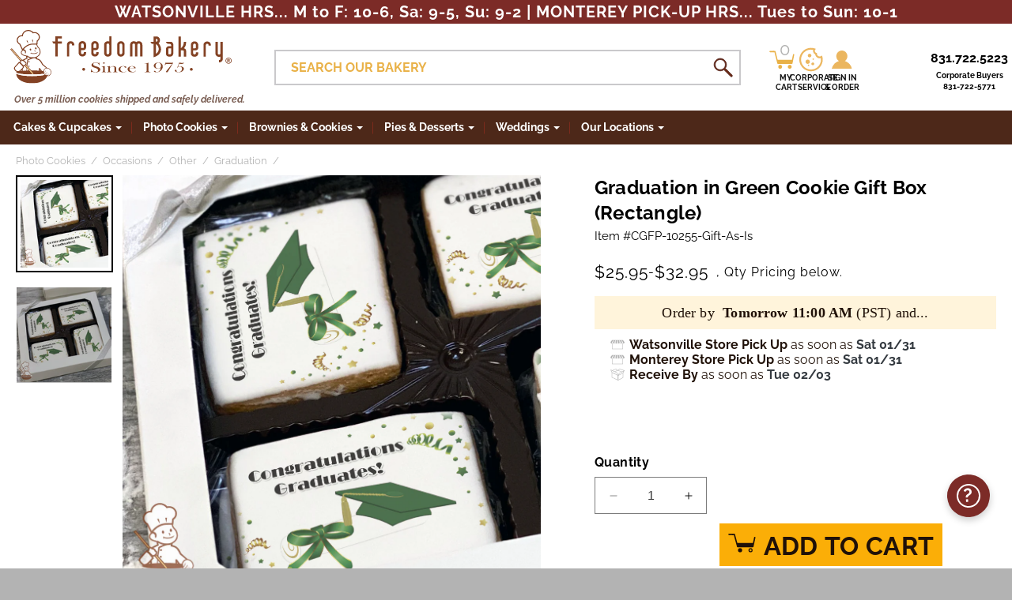

--- FILE ---
content_type: text/html; charset=utf-8
request_url: https://www.freedombakery.com/products/10255-graduation-in-green-rectangle-cookies-large-gift-box
body_size: 91576
content:
<!doctype html>
<html class="no-js" lang="en">
    <head>
      <meta charset="utf-8">
      <meta http-equiv="X-UA-Compatible" content="IE=edge">
      <meta name="viewport" content="width=device-width,initial-scale=1">
      <meta name="theme-color" content="">
      <link rel="canonical" href="https://www.freedombakery.com/products/10255-graduation-in-green-rectangle-cookies-large-gift-box">

      
        
        

        <script type="application/ld+json">
          {
            "@context": "http://schema.org/",
            "@type": "Product",
            "@id": "https://www.freedombakery.com/products/10255-graduation-in-green-rectangle-cookies-large-gift-box#product",
            "name": "Graduation in Green Cookie Gift Box (Rectangle)",
            "url": "https://www.freedombakery.com/products/10255-graduation-in-green-rectangle-cookies-large-gift-box","image": "https://www.freedombakery.com/cdn/shop/products/10255-CGFP-Graduation-in-Green-Gift-As-Is-view1_1077x.png?v=1645558947","description": "\nCelebrate the occasion in green pride. Great for that Senior or a school event!\nCreated for those looking for the perfect design without any hassle, these delicious cookies make gifting easy! Our Cookie Greetings® are as great tasting as they look - butter shortbread cookies hand cut, baked to perfection, then iced by hand with a light lemon icing.Custom message card available for additional charge.\n\n\nNo changes allowed to design shown. Band color may vary to match design.\n\nCookie Dimensions: 2.5 x 3” (Choice of 8 OR 16 cookies per box.)Gift Box Dimensions: 7.5 x 7.5”, 1” high for 8ct box or 2” high for 16ct boxPackaging: Individually cello wrapped for freshness and inserted in gift box.Shelf Life: 10 weeks Oct-Mar, 6 weeks Apr-SeptTurnaround Time: 2 to 4 days (see check out calendar for details).Ingredients: See details...","sku": "CGFP-10255-Gift-As-Is","brand": {
              "@type": "Brand",
              "name": "Freedom Bakery"
            },
            "offers": [{
                  "@type" : "Offer","sku": "CGFP-10255-Gift-As-Is","availability" : "http://schema.org/InStock",
                    "priceSpecification": {
                      "@type": "PriceSpecification",
                      "price": "25.95",
                      "minPrice": "25.95",
                      "maxPrice": "32.95",
                      "priceCurrency" : "USD"
                    },"url" : "https://www.freedombakery.com/products/10255-graduation-in-green-rectangle-cookies-large-gift-box"
                }
]
          }
        </script>
      

      
        
          
  <script type="application/ld+json">
  {
    "@context": "https://schema.org",
    "@type": "BreadcrumbList",
    "itemListElement": [
  
      {
      "@type": "ListItem",
      "position": 1,
      "name": "Photo Cookies",
      "item": "https://www.freedombakery.com/collections/logo-photo-cookies"
      },
      {
      "@type": "ListItem",
      "position": 2,
      "name": "Occasions",
      "item": "https://www.freedombakery.com/collections/all-occasions-cookies"
      },
      {
      "@type": "ListItem",
      "position": 3,
      "name": "Other",
      "item": "https://www.freedombakery.com/collections/other-occasions-cookies"
      }
  ] 
  }
  </script> 
  
        
      

      <!-- <link rel="stylesheet" href="https://code.jquery.com/ui/1.12.1/themes/base/jquery-ui.css"> -->
      <script src="https://code.jquery.com/jquery-3.6.0.min.js"></script>
      <!-- <script src="https://code.jquery.com/ui/1.12.1/jquery-ui.min.js"></script> -->
      <script
        src="https://cdnjs.cloudflare.com/ajax/libs/jquery/2.2.4/jquery.min.js"
        integrity="sha256-BbhdlvQf/xTY9gja0Dq3HiwQF8LaCRTXxZKRutelT44="
        crossorigin="anonymous"
      ></script>
      <!-- <script
        src="https://code.jquery.com/ui/1.14.0/jquery-ui.js"
        integrity="sha256-u0L8aA6Ev3bY2HI4y0CAyr9H8FRWgX4hZ9+K7C2nzdc="
        crossorigin="anonymous"
      ></script> -->
      <!-- <script
        src="https://cdnjs.cloudflare.com/ajax/libs/jqueryui-touch-punch/0.2.3/jquery.ui.touch-punch.min.js"
      ></script> -->
      <!-- <script src="//www.freedombakery.com/cdn/shop/t/89/assets/ui.js?v=42652"></script> -->
      <link rel="stylesheet" href="https://code.jquery.com/ui/1.13.2/themes/smoothness/jquery-ui.css">
      <script src="https://cdn.jsdelivr.net/gh/alpinejs/alpine@v2.7.0/dist/alpine.min.js"></script>
      <script src="https://cdnjs.cloudflare.com/ajax/libs/moment.js/2.27.0/moment.min.js"></script>
      <script src="//www.freedombakery.com/cdn/shop/t/89/assets/moment-business.js?v=157814159326312716751767910385"></script><link rel="icon" type="image/png" href="//www.freedombakery.com/cdn/shop/files/chief.svg?crop=center&height=32&v=1701686621&width=32"><link rel="preconnect" href="https://fonts.shopifycdn.com" crossorigin><title>
        Graduation in Green Cookie Gift Box | Freedom Bakery
</title>

      
        <meta name="description" content="Celebrate the occasion in green pride. Great for that Senior or a school event! Your gourmet cookie gift delivered with satisfaction guaranteed.">
      

      

<meta property="og:site_name" content="Freedom Bakery">
<meta property="og:url" content="https://www.freedombakery.com/products/10255-graduation-in-green-rectangle-cookies-large-gift-box">
<meta property="og:title" content="Graduation in Green Cookie Gift Box | Freedom Bakery">
<meta property="og:type" content="product">
<meta property="og:description" content="Celebrate the occasion in green pride. Great for that Senior or a school event! Your gourmet cookie gift delivered with satisfaction guaranteed."><meta property="og:image" content="http://www.freedombakery.com/cdn/shop/products/10255-CGFP-Graduation-in-Green-Gift-As-Is-view1.png?v=1645558947">
  <meta property="og:image:secure_url" content="https://www.freedombakery.com/cdn/shop/products/10255-CGFP-Graduation-in-Green-Gift-As-Is-view1.png?v=1645558947">
  <meta property="og:image:width" content="1077">
  <meta property="og:image:height" content="1077"><meta property="og:price:amount" content="32.95">
  <meta property="og:price:currency" content="USD"><meta name="twitter:card" content="summary_large_image">
<meta name="twitter:title" content="Graduation in Green Cookie Gift Box | Freedom Bakery">
<meta name="twitter:description" content="Celebrate the occasion in green pride. Great for that Senior or a school event! Your gourmet cookie gift delivered with satisfaction guaranteed.">


      <script src="//www.freedombakery.com/cdn/shop/t/89/assets/constants.js?v=58251544750838685771767910385" defer="defer"></script>
      <script src="//www.freedombakery.com/cdn/shop/t/89/assets/pubsub.js?v=158357773527763999511767910385" defer="defer"></script>
      <script src="//www.freedombakery.com/cdn/shop/t/89/assets/global.js?v=137825027018851017671767910385" defer="defer"></script><script src="//www.freedombakery.com/cdn/shop/t/89/assets/animations.js?v=88693664871331136111767910385" defer="defer"></script>
      
      <script>window.performance && window.performance.mark && window.performance.mark('shopify.content_for_header.start');</script><meta name="google-site-verification" content="t1qGztTiDnylqL5jlLEdfrzLdCTO5Lk8X29pEMn5oP8">
<meta id="shopify-digital-wallet" name="shopify-digital-wallet" content="/28026208301/digital_wallets/dialog">
<meta name="shopify-checkout-api-token" content="f674a2fe0bfaf9426782c39204b37856">
<meta id="in-context-paypal-metadata" data-shop-id="28026208301" data-venmo-supported="true" data-environment="production" data-locale="en_US" data-paypal-v4="true" data-currency="USD">
<link rel="alternate" type="application/json+oembed" href="https://www.freedombakery.com/products/10255-graduation-in-green-rectangle-cookies-large-gift-box.oembed">
<script async="async" src="/checkouts/internal/preloads.js?locale=en-US"></script>
<script id="shopify-features" type="application/json">{"accessToken":"f674a2fe0bfaf9426782c39204b37856","betas":["rich-media-storefront-analytics"],"domain":"www.freedombakery.com","predictiveSearch":true,"shopId":28026208301,"locale":"en"}</script>
<script>var Shopify = Shopify || {};
Shopify.shop = "freedom-bakery2.myshopify.com";
Shopify.locale = "en";
Shopify.currency = {"active":"USD","rate":"1.0"};
Shopify.country = "US";
Shopify.theme = {"name":"FB2 (v1.28.6)-B6 Over + Flavor Pop Up v2","id":148036845613,"schema_name":"Dawn","schema_version":"12.0.0","theme_store_id":887,"role":"main"};
Shopify.theme.handle = "null";
Shopify.theme.style = {"id":null,"handle":null};
Shopify.cdnHost = "www.freedombakery.com/cdn";
Shopify.routes = Shopify.routes || {};
Shopify.routes.root = "/";</script>
<script type="module">!function(o){(o.Shopify=o.Shopify||{}).modules=!0}(window);</script>
<script>!function(o){function n(){var o=[];function n(){o.push(Array.prototype.slice.apply(arguments))}return n.q=o,n}var t=o.Shopify=o.Shopify||{};t.loadFeatures=n(),t.autoloadFeatures=n()}(window);</script>
<script id="shop-js-analytics" type="application/json">{"pageType":"product"}</script>
<script defer="defer" async type="module" src="//www.freedombakery.com/cdn/shopifycloud/shop-js/modules/v2/client.init-shop-cart-sync_WVOgQShq.en.esm.js"></script>
<script defer="defer" async type="module" src="//www.freedombakery.com/cdn/shopifycloud/shop-js/modules/v2/chunk.common_C_13GLB1.esm.js"></script>
<script defer="defer" async type="module" src="//www.freedombakery.com/cdn/shopifycloud/shop-js/modules/v2/chunk.modal_CLfMGd0m.esm.js"></script>
<script type="module">
  await import("//www.freedombakery.com/cdn/shopifycloud/shop-js/modules/v2/client.init-shop-cart-sync_WVOgQShq.en.esm.js");
await import("//www.freedombakery.com/cdn/shopifycloud/shop-js/modules/v2/chunk.common_C_13GLB1.esm.js");
await import("//www.freedombakery.com/cdn/shopifycloud/shop-js/modules/v2/chunk.modal_CLfMGd0m.esm.js");

  window.Shopify.SignInWithShop?.initShopCartSync?.({"fedCMEnabled":true,"windoidEnabled":true});

</script>
<script>(function() {
  var isLoaded = false;
  function asyncLoad() {
    if (isLoaded) return;
    isLoaded = true;
    var urls = ["https:\/\/gdprcdn.b-cdn.net\/js\/gdpr_cookie_consent.min.js?shop=freedom-bakery2.myshopify.com","https:\/\/searchanise-ef84.kxcdn.com\/widgets\/shopify\/init.js?a=8i8F5I2O6N\u0026shop=freedom-bakery2.myshopify.com"];
    for (var i = 0; i < urls.length; i++) {
      var s = document.createElement('script');
      s.type = 'text/javascript';
      s.async = true;
      s.src = urls[i];
      var x = document.getElementsByTagName('script')[0];
      x.parentNode.insertBefore(s, x);
    }
  };
  if(window.attachEvent) {
    window.attachEvent('onload', asyncLoad);
  } else {
    window.addEventListener('load', asyncLoad, false);
  }
})();</script>
<script id="__st">var __st={"a":28026208301,"offset":-28800,"reqid":"9a5e2187-bf21-4f7e-b59d-ac98b344a282-1769637722","pageurl":"www.freedombakery.com\/products\/10255-graduation-in-green-rectangle-cookies-large-gift-box","u":"845c840bb560","p":"product","rtyp":"product","rid":6951412924461};</script>
<script>window.ShopifyPaypalV4VisibilityTracking = true;</script>
<script id="captcha-bootstrap">!function(){'use strict';const t='contact',e='account',n='new_comment',o=[[t,t],['blogs',n],['comments',n],[t,'customer']],c=[[e,'customer_login'],[e,'guest_login'],[e,'recover_customer_password'],[e,'create_customer']],r=t=>t.map((([t,e])=>`form[action*='/${t}']:not([data-nocaptcha='true']) input[name='form_type'][value='${e}']`)).join(','),a=t=>()=>t?[...document.querySelectorAll(t)].map((t=>t.form)):[];function s(){const t=[...o],e=r(t);return a(e)}const i='password',u='form_key',d=['recaptcha-v3-token','g-recaptcha-response','h-captcha-response',i],f=()=>{try{return window.sessionStorage}catch{return}},m='__shopify_v',_=t=>t.elements[u];function p(t,e,n=!1){try{const o=window.sessionStorage,c=JSON.parse(o.getItem(e)),{data:r}=function(t){const{data:e,action:n}=t;return t[m]||n?{data:e,action:n}:{data:t,action:n}}(c);for(const[e,n]of Object.entries(r))t.elements[e]&&(t.elements[e].value=n);n&&o.removeItem(e)}catch(o){console.error('form repopulation failed',{error:o})}}const l='form_type',E='cptcha';function T(t){t.dataset[E]=!0}const w=window,h=w.document,L='Shopify',v='ce_forms',y='captcha';let A=!1;((t,e)=>{const n=(g='f06e6c50-85a8-45c8-87d0-21a2b65856fe',I='https://cdn.shopify.com/shopifycloud/storefront-forms-hcaptcha/ce_storefront_forms_captcha_hcaptcha.v1.5.2.iife.js',D={infoText:'Protected by hCaptcha',privacyText:'Privacy',termsText:'Terms'},(t,e,n)=>{const o=w[L][v],c=o.bindForm;if(c)return c(t,g,e,D).then(n);var r;o.q.push([[t,g,e,D],n]),r=I,A||(h.body.append(Object.assign(h.createElement('script'),{id:'captcha-provider',async:!0,src:r})),A=!0)});var g,I,D;w[L]=w[L]||{},w[L][v]=w[L][v]||{},w[L][v].q=[],w[L][y]=w[L][y]||{},w[L][y].protect=function(t,e){n(t,void 0,e),T(t)},Object.freeze(w[L][y]),function(t,e,n,w,h,L){const[v,y,A,g]=function(t,e,n){const i=e?o:[],u=t?c:[],d=[...i,...u],f=r(d),m=r(i),_=r(d.filter((([t,e])=>n.includes(e))));return[a(f),a(m),a(_),s()]}(w,h,L),I=t=>{const e=t.target;return e instanceof HTMLFormElement?e:e&&e.form},D=t=>v().includes(t);t.addEventListener('submit',(t=>{const e=I(t);if(!e)return;const n=D(e)&&!e.dataset.hcaptchaBound&&!e.dataset.recaptchaBound,o=_(e),c=g().includes(e)&&(!o||!o.value);(n||c)&&t.preventDefault(),c&&!n&&(function(t){try{if(!f())return;!function(t){const e=f();if(!e)return;const n=_(t);if(!n)return;const o=n.value;o&&e.removeItem(o)}(t);const e=Array.from(Array(32),(()=>Math.random().toString(36)[2])).join('');!function(t,e){_(t)||t.append(Object.assign(document.createElement('input'),{type:'hidden',name:u})),t.elements[u].value=e}(t,e),function(t,e){const n=f();if(!n)return;const o=[...t.querySelectorAll(`input[type='${i}']`)].map((({name:t})=>t)),c=[...d,...o],r={};for(const[a,s]of new FormData(t).entries())c.includes(a)||(r[a]=s);n.setItem(e,JSON.stringify({[m]:1,action:t.action,data:r}))}(t,e)}catch(e){console.error('failed to persist form',e)}}(e),e.submit())}));const S=(t,e)=>{t&&!t.dataset[E]&&(n(t,e.some((e=>e===t))),T(t))};for(const o of['focusin','change'])t.addEventListener(o,(t=>{const e=I(t);D(e)&&S(e,y())}));const B=e.get('form_key'),M=e.get(l),P=B&&M;t.addEventListener('DOMContentLoaded',(()=>{const t=y();if(P)for(const e of t)e.elements[l].value===M&&p(e,B);[...new Set([...A(),...v().filter((t=>'true'===t.dataset.shopifyCaptcha))])].forEach((e=>S(e,t)))}))}(h,new URLSearchParams(w.location.search),n,t,e,['guest_login'])})(!0,!0)}();</script>
<script integrity="sha256-4kQ18oKyAcykRKYeNunJcIwy7WH5gtpwJnB7kiuLZ1E=" data-source-attribution="shopify.loadfeatures" defer="defer" src="//www.freedombakery.com/cdn/shopifycloud/storefront/assets/storefront/load_feature-a0a9edcb.js" crossorigin="anonymous"></script>
<script data-source-attribution="shopify.dynamic_checkout.dynamic.init">var Shopify=Shopify||{};Shopify.PaymentButton=Shopify.PaymentButton||{isStorefrontPortableWallets:!0,init:function(){window.Shopify.PaymentButton.init=function(){};var t=document.createElement("script");t.src="https://www.freedombakery.com/cdn/shopifycloud/portable-wallets/latest/portable-wallets.en.js",t.type="module",document.head.appendChild(t)}};
</script>
<script data-source-attribution="shopify.dynamic_checkout.buyer_consent">
  function portableWalletsHideBuyerConsent(e){var t=document.getElementById("shopify-buyer-consent"),n=document.getElementById("shopify-subscription-policy-button");t&&n&&(t.classList.add("hidden"),t.setAttribute("aria-hidden","true"),n.removeEventListener("click",e))}function portableWalletsShowBuyerConsent(e){var t=document.getElementById("shopify-buyer-consent"),n=document.getElementById("shopify-subscription-policy-button");t&&n&&(t.classList.remove("hidden"),t.removeAttribute("aria-hidden"),n.addEventListener("click",e))}window.Shopify?.PaymentButton&&(window.Shopify.PaymentButton.hideBuyerConsent=portableWalletsHideBuyerConsent,window.Shopify.PaymentButton.showBuyerConsent=portableWalletsShowBuyerConsent);
</script>
<script data-source-attribution="shopify.dynamic_checkout.cart.bootstrap">document.addEventListener("DOMContentLoaded",(function(){function t(){return document.querySelector("shopify-accelerated-checkout-cart, shopify-accelerated-checkout")}if(t())Shopify.PaymentButton.init();else{new MutationObserver((function(e,n){t()&&(Shopify.PaymentButton.init(),n.disconnect())})).observe(document.body,{childList:!0,subtree:!0})}}));
</script>
<link id="shopify-accelerated-checkout-styles" rel="stylesheet" media="screen" href="https://www.freedombakery.com/cdn/shopifycloud/portable-wallets/latest/accelerated-checkout-backwards-compat.css" crossorigin="anonymous">
<style id="shopify-accelerated-checkout-cart">
        #shopify-buyer-consent {
  margin-top: 1em;
  display: inline-block;
  width: 100%;
}

#shopify-buyer-consent.hidden {
  display: none;
}

#shopify-subscription-policy-button {
  background: none;
  border: none;
  padding: 0;
  text-decoration: underline;
  font-size: inherit;
  cursor: pointer;
}

#shopify-subscription-policy-button::before {
  box-shadow: none;
}

      </style>
<script id="sections-script" data-sections="header" defer="defer" src="//www.freedombakery.com/cdn/shop/t/89/compiled_assets/scripts.js?v=42652"></script>
<script>window.performance && window.performance.mark && window.performance.mark('shopify.content_for_header.end');</script>
    

      

<script>
    window.BOLD = window.BOLD || {};
        window.BOLD.options = window.BOLD.options || {};
        window.BOLD.options.settings = window.BOLD.options.settings || {};
        window.BOLD.options.settings.v1_variant_mode = window.BOLD.options.settings.v1_variant_mode || true;
        window.BOLD.options.settings.hybrid_fix_auto_insert_inputs =
        window.BOLD.options.settings.hybrid_fix_auto_insert_inputs || true;
</script>

<script>window.BOLD = window.BOLD || {};
    window.BOLD.common = window.BOLD.common || {};
    window.BOLD.common.Shopify = window.BOLD.common.Shopify || {};
    window.BOLD.common.Shopify.shop = {
      domain: 'www.freedombakery.com',
      permanent_domain: 'freedom-bakery2.myshopify.com',
      url: 'https://www.freedombakery.com',
      secure_url: 'https://www.freedombakery.com',money_format: "${{amount}} USD",currency: "USD"
    };
    window.BOLD.common.Shopify.customer = {
      id: null,
      tags: null,
    };
    window.BOLD.common.Shopify.cart = {"note":null,"attributes":{},"original_total_price":0,"total_price":0,"total_discount":0,"total_weight":0.0,"item_count":0,"items":[],"requires_shipping":false,"currency":"USD","items_subtotal_price":0,"cart_level_discount_applications":[],"checkout_charge_amount":0};
    window.BOLD.common.template = 'product';window.BOLD.common.Shopify.formatMoney = function(money, format) {
        function n(t, e) {
            return "undefined" == typeof t ? e : t
        }
        function r(t, e, r, i) {
            if (e = n(e, 2),
                r = n(r, ","),
                i = n(i, "."),
            isNaN(t) || null == t)
                return 0;
            t = (t / 100).toFixed(e);
            var o = t.split(".")
                , a = o[0].replace(/(\d)(?=(\d\d\d)+(?!\d))/g, "$1" + r)
                , s = o[1] ? i + o[1] : "";
            return a + s
        }
        "string" == typeof money && (money = money.replace(".", ""));
        var i = ""
            , o = /\{\{\s*(\w+)\s*\}\}/
            , a = format || window.BOLD.common.Shopify.shop.money_format || window.Shopify.money_format || "$ {{ amount }}";
        switch (a.match(o)[1]) {
            case "amount":
                i = r(money, 2, ",", ".");
                break;
            case "amount_no_decimals":
                i = r(money, 0, ",", ".");
                break;
            case "amount_with_comma_separator":
                i = r(money, 2, ".", ",");
                break;
            case "amount_no_decimals_with_comma_separator":
                i = r(money, 0, ".", ",");
                break;
            case "amount_with_space_separator":
                i = r(money, 2, " ", ",");
                break;
            case "amount_no_decimals_with_space_separator":
                i = r(money, 0, " ", ",");
                break;
            case "amount_with_apostrophe_separator":
                i = r(money, 2, "'", ".");
                break;
        }
        return a.replace(o, i);
    };
    window.BOLD.common.Shopify.saveProduct = function (handle, product) {
      if (typeof handle === 'string' && typeof window.BOLD.common.Shopify.products[handle] === 'undefined') {
        if (typeof product === 'number') {
          window.BOLD.common.Shopify.handles[product] = handle;
          product = { id: product };
        }
        window.BOLD.common.Shopify.products[handle] = product;
      }
    };
    window.BOLD.common.Shopify.saveVariant = function (variant_id, variant) {
      if (typeof variant_id === 'number' && typeof window.BOLD.common.Shopify.variants[variant_id] === 'undefined') {
        window.BOLD.common.Shopify.variants[variant_id] = variant;
      }
    };window.BOLD.common.Shopify.products = window.BOLD.common.Shopify.products || {};
    window.BOLD.common.Shopify.variants = window.BOLD.common.Shopify.variants || {};
    window.BOLD.common.Shopify.handles = window.BOLD.common.Shopify.handles || {};window.BOLD.common.Shopify.handle = "10255-graduation-in-green-rectangle-cookies-large-gift-box"
window.BOLD.common.Shopify.saveProduct("10255-graduation-in-green-rectangle-cookies-large-gift-box", 6951412924461);window.BOLD.common.Shopify.saveVariant(40343949049901, { product_id: 6951412924461, product_handle: "10255-graduation-in-green-rectangle-cookies-large-gift-box", price: 3295, group_id: '', csp_metafield: {}});window.BOLD.apps_installed = {"Customer Pricing":1,"Product Options":2} || {};window.BOLD.common.Shopify.metafields = window.BOLD.common.Shopify.metafields || {};window.BOLD.common.Shopify.metafields["bold_rp"] = {};window.BOLD.common.Shopify.metafields["bold_csp_defaults"] = {};window.BOLD.common.cacheParams = window.BOLD.common.cacheParams || {};
</script>
<script>
    window.BOLD.common.cacheParams.options = 1769635088;
</script>
<link href="//www.freedombakery.com/cdn/shop/t/89/assets/bold-options.css?v=49594378788813768981767910385" rel="stylesheet" type="text/css" media="all" />
<script src="https://options.shopapps.site/js/options.js" type="text/javascript"></script>

      <style data-shopify>
        @font-face {
  font-family: Raleway;
  font-weight: 400;
  font-style: normal;
  font-display: swap;
  src: url("//www.freedombakery.com/cdn/fonts/raleway/raleway_n4.2c76ddd103ff0f30b1230f13e160330ff8b2c68a.woff2") format("woff2"),
       url("//www.freedombakery.com/cdn/fonts/raleway/raleway_n4.c057757dddc39994ad5d9c9f58e7c2c2a72359a9.woff") format("woff");
}

        @font-face {
  font-family: Raleway;
  font-weight: 700;
  font-style: normal;
  font-display: swap;
  src: url("//www.freedombakery.com/cdn/fonts/raleway/raleway_n7.740cf9e1e4566800071db82eeca3cca45f43ba63.woff2") format("woff2"),
       url("//www.freedombakery.com/cdn/fonts/raleway/raleway_n7.84943791ecde186400af8db54cf3b5b5e5049a8f.woff") format("woff");
}

        @font-face {
  font-family: Raleway;
  font-weight: 400;
  font-style: italic;
  font-display: swap;
  src: url("//www.freedombakery.com/cdn/fonts/raleway/raleway_i4.aaa73a72f55a5e60da3e9a082717e1ed8f22f0a2.woff2") format("woff2"),
       url("//www.freedombakery.com/cdn/fonts/raleway/raleway_i4.650670cc243082f8988ecc5576b6d613cfd5a8ee.woff") format("woff");
}

        @font-face {
  font-family: Raleway;
  font-weight: 700;
  font-style: italic;
  font-display: swap;
  src: url("//www.freedombakery.com/cdn/fonts/raleway/raleway_i7.6d68e3c55f3382a6b4f1173686f538d89ce56dbc.woff2") format("woff2"),
       url("//www.freedombakery.com/cdn/fonts/raleway/raleway_i7.ed82a5a5951418ec5b6b0a5010cb65216574b2bd.woff") format("woff");
}

        @font-face {
  font-family: Raleway;
  font-weight: 400;
  font-style: normal;
  font-display: swap;
  src: url("//www.freedombakery.com/cdn/fonts/raleway/raleway_n4.2c76ddd103ff0f30b1230f13e160330ff8b2c68a.woff2") format("woff2"),
       url("//www.freedombakery.com/cdn/fonts/raleway/raleway_n4.c057757dddc39994ad5d9c9f58e7c2c2a72359a9.woff") format("woff");
}


        
          :root,
          .color-background-1 {
            --color-background: 255,255,255;
          
            --gradient-background: #ffffff;
          

          

          --color-foreground: 18,18,18;
          --color-background-contrast: 191,191,191;
          --color-shadow: 18,18,18;
          --color-button: 18,18,18;
          --color-button-text: 255,255,255;
          --color-secondary-button: 255,255,255;
          --color-secondary-button-text: 18,18,18;
          --color-link: 18,18,18;
          --color-badge-foreground: 18,18,18;
          --color-badge-background: 255,255,255;
          --color-badge-border: 18,18,18;
          --payment-terms-background-color: rgb(255 255 255);
        }
        
          
          .color-background-2 {
            --color-background: 243,243,243;
          
            --gradient-background: #f3f3f3;
          

          

          --color-foreground: 18,18,18;
          --color-background-contrast: 179,179,179;
          --color-shadow: 18,18,18;
          --color-button: 18,18,18;
          --color-button-text: 243,243,243;
          --color-secondary-button: 243,243,243;
          --color-secondary-button-text: 18,18,18;
          --color-link: 18,18,18;
          --color-badge-foreground: 18,18,18;
          --color-badge-background: 243,243,243;
          --color-badge-border: 18,18,18;
          --payment-terms-background-color: rgb(243 243 243);
        }
        
          
          .color-inverse {
            --color-background: 36,40,51;
          
            --gradient-background: #242833;
          

          

          --color-foreground: 255,255,255;
          --color-background-contrast: 47,52,66;
          --color-shadow: 18,18,18;
          --color-button: 255,255,255;
          --color-button-text: 0,0,0;
          --color-secondary-button: 36,40,51;
          --color-secondary-button-text: 255,255,255;
          --color-link: 255,255,255;
          --color-badge-foreground: 255,255,255;
          --color-badge-background: 36,40,51;
          --color-badge-border: 255,255,255;
          --payment-terms-background-color: rgb(36 40 51);
        }
        
          
          .color-accent-1 {
            --color-background: 18,18,18;
          
            --gradient-background: #121212;
          

          

          --color-foreground: 255,255,255;
          --color-background-contrast: 146,146,146;
          --color-shadow: 18,18,18;
          --color-button: 255,255,255;
          --color-button-text: 18,18,18;
          --color-secondary-button: 18,18,18;
          --color-secondary-button-text: 255,255,255;
          --color-link: 255,255,255;
          --color-badge-foreground: 255,255,255;
          --color-badge-background: 18,18,18;
          --color-badge-border: 255,255,255;
          --payment-terms-background-color: rgb(18 18 18);
        }
        
          
          .color-accent-2 {
            --color-background: 51,79,180;
          
            --gradient-background: #334fb4;
          

          

          --color-foreground: 255,255,255;
          --color-background-contrast: 23,35,81;
          --color-shadow: 18,18,18;
          --color-button: 255,255,255;
          --color-button-text: 51,79,180;
          --color-secondary-button: 51,79,180;
          --color-secondary-button-text: 255,255,255;
          --color-link: 255,255,255;
          --color-badge-foreground: 255,255,255;
          --color-badge-background: 51,79,180;
          --color-badge-border: 255,255,255;
          --payment-terms-background-color: rgb(51 79 180);
        }
        

        body, .color-background-1, .color-background-2, .color-inverse, .color-accent-1, .color-accent-2 {
          color: #201108;
          background-color: rgb(var(--color-background));
        }

        :root {
          --font-body-family: Raleway, sans-serif;
          --font-body-style: normal;
          --font-body-weight: 400;
          --font-body-weight-bold: 700;

          --font-heading-family: Raleway, sans-serif;
          --font-heading-style: normal;
          --font-heading-weight: 400;

          --font-body-scale: 1.0;
          --font-heading-scale: 1.0;

          --media-padding: px;
          --media-border-opacity: 0.05;
          --media-border-width: 1px;
          --media-radius: 0px;
          --media-shadow-opacity: 0.0;
          --media-shadow-horizontal-offset: 0px;
          --media-shadow-vertical-offset: 4px;
          --media-shadow-blur-radius: 5px;
          --media-shadow-visible: 0;

          --page-width: 128rem;
          --page-width-margin: 0rem;

          --product-card-image-padding: 0.0rem;
          --product-card-corner-radius: 0.0rem;
          --product-card-text-alignment: left;
          --product-card-border-width: 0.0rem;
          --product-card-border-opacity: 0.1;
          --product-card-shadow-opacity: 0.0;
          --product-card-shadow-visible: 0;
          --product-card-shadow-horizontal-offset: 0.0rem;
          --product-card-shadow-vertical-offset: 0.4rem;
          --product-card-shadow-blur-radius: 0.5rem;

          --collection-card-image-padding: 0.0rem;
          --collection-card-corner-radius: 0.0rem;
          --collection-card-text-alignment: left;
          --collection-card-border-width: 0.0rem;
          --collection-card-border-opacity: 0.1;
          --collection-card-shadow-opacity: 0.0;
          --collection-card-shadow-visible: 0;
          --collection-card-shadow-horizontal-offset: 0.0rem;
          --collection-card-shadow-vertical-offset: 0.4rem;
          --collection-card-shadow-blur-radius: 0.5rem;

          --blog-card-image-padding: 0.0rem;
          --blog-card-corner-radius: 0.0rem;
          --blog-card-text-alignment: left;
          --blog-card-border-width: 0.0rem;
          --blog-card-border-opacity: 0.1;
          --blog-card-shadow-opacity: 0.0;
          --blog-card-shadow-visible: 0;
          --blog-card-shadow-horizontal-offset: 0.0rem;
          --blog-card-shadow-vertical-offset: 0.4rem;
          --blog-card-shadow-blur-radius: 0.5rem;

          --badge-corner-radius: 4.0rem;

          --popup-border-width: 1px;
          --popup-border-opacity: 0.1;
          --popup-corner-radius: 0px;
          --popup-shadow-opacity: 0.05;
          --popup-shadow-horizontal-offset: 0px;
          --popup-shadow-vertical-offset: 4px;
          --popup-shadow-blur-radius: 5px;

          --drawer-border-width: 1px;
          --drawer-border-opacity: 0.1;
          --drawer-shadow-opacity: 0.0;
          --drawer-shadow-horizontal-offset: 0px;
          --drawer-shadow-vertical-offset: 4px;
          --drawer-shadow-blur-radius: 5px;

          --spacing-sections-desktop: 0px;
          --spacing-sections-mobile: 0px;

          --grid-desktop-vertical-spacing: 8px;
          --grid-desktop-horizontal-spacing: 8px;
          --grid-mobile-vertical-spacing: 4px;
          --grid-mobile-horizontal-spacing: 4px;

          --text-boxes-border-opacity: 0.1;
          --text-boxes-border-width: 0px;
          --text-boxes-radius: 0px;
          --text-boxes-shadow-opacity: 0.0;
          --text-boxes-shadow-visible: 0;
          --text-boxes-shadow-horizontal-offset: 0px;
          --text-boxes-shadow-vertical-offset: 4px;
          --text-boxes-shadow-blur-radius: 5px;

          --buttons-radius: 0px;
          --buttons-radius-outset: 0px;
          --buttons-border-width: 1px;
          --buttons-border-opacity: 1.0;
          --buttons-shadow-opacity: 0.0;
          --buttons-shadow-visible: 0;
          --buttons-shadow-horizontal-offset: 0px;
          --buttons-shadow-vertical-offset: 4px;
          --buttons-shadow-blur-radius: 5px;
          --buttons-border-offset: 0px;

          --inputs-radius: 0px;
          --inputs-border-width: 1px;
          --inputs-border-opacity: 0.55;
          --inputs-shadow-opacity: 0.0;
          --inputs-shadow-horizontal-offset: 0px;
          --inputs-margin-offset: 0px;
          --inputs-shadow-vertical-offset: 4px;
          --inputs-shadow-blur-radius: 5px;
          --inputs-radius-outset: 0px;

          --variant-pills-radius: 40px;
          --variant-pills-border-width: 1px;
          --variant-pills-border-opacity: 0.55;
          --variant-pills-shadow-opacity: 0.0;
          --variant-pills-shadow-horizontal-offset: 0px;
          --variant-pills-shadow-vertical-offset: 4px;
          --variant-pills-shadow-blur-radius: 5px;
        }

        *,
        *::before,
        *::after {
          box-sizing: inherit;
        }

        html {
          box-sizing: border-box;
          font-size: calc(var(--font-body-scale) * 62.5%);
          height: 100%;
        }

        body {
          display: grid;
          grid-template-rows: auto auto 1fr auto;
          grid-template-columns: 100%;
          min-height: 100%;
          margin: 0;
          font-size: 1.5rem;
          /* letter-spacing: 0.06rem; */
          line-height: calc(1 + 0.8 / var(--font-body-scale));
          font-family: var(--font-body-family);
          font-style: var(--font-body-style);
        }

        @media screen and (min-width: 750px) {
          body {
            font-size: 1.6rem;
          }
        }
      </style>
      <link href="//www.freedombakery.com/cdn/shop/t/89/assets/dl_style.css?v=116356960335805848311767910385" rel="stylesheet" type="text/css" media="all" />
      <link href="//www.freedombakery.com/cdn/shop/t/89/assets/base.css?v=49504031501033332621767910385" rel="stylesheet" type="text/css" media="all" />
<link rel="preload" as="font" href="//www.freedombakery.com/cdn/fonts/raleway/raleway_n4.2c76ddd103ff0f30b1230f13e160330ff8b2c68a.woff2" type="font/woff2" crossorigin><link rel="preload" as="font" href="//www.freedombakery.com/cdn/fonts/raleway/raleway_n4.2c76ddd103ff0f30b1230f13e160330ff8b2c68a.woff2" type="font/woff2" crossorigin><link
          rel="stylesheet"
          href="//www.freedombakery.com/cdn/shop/t/89/assets/component-predictive-search.css?v=118923337488134913561767910385"
          media="print"
          onload="this.media='all'"
        ><script>
        document.documentElement.className = document.documentElement.className.replace('no-js', 'js');
        if (Shopify.designMode) {
          document.documentElement.classList.add('shopify-design-mode');
        }
        let mappingValue = "//www.freedombakery.com/cdn/shop/files/Delivery_Area_Map_2025.png?v=1739467408";
      </script>
    <!-- BEGIN app block: shopify://apps/judge-me-reviews/blocks/judgeme_core/61ccd3b1-a9f2-4160-9fe9-4fec8413e5d8 --><!-- Start of Judge.me Core -->






<link rel="dns-prefetch" href="https://cdnwidget.judge.me">
<link rel="dns-prefetch" href="https://cdn.judge.me">
<link rel="dns-prefetch" href="https://cdn1.judge.me">
<link rel="dns-prefetch" href="https://api.judge.me">

<script data-cfasync='false' class='jdgm-settings-script'>window.jdgmSettings={"pagination":5,"disable_web_reviews":false,"badge_no_review_text":"No reviews","badge_n_reviews_text":"{{ n }} review/reviews","badge_star_color":"#fbae17","hide_badge_preview_if_no_reviews":true,"badge_hide_text":false,"enforce_center_preview_badge":false,"widget_title":"Customer Reviews","widget_open_form_text":"Write a review","widget_close_form_text":"Cancel review","widget_refresh_page_text":"Refresh page","widget_summary_text":"Based on {{ number_of_reviews }} review/reviews","widget_no_review_text":"Be the first to write a review","widget_name_field_text":"Display name","widget_verified_name_field_text":"Verified Name (public)","widget_name_placeholder_text":"Display name","widget_required_field_error_text":"This field is required.","widget_email_field_text":"Email address","widget_verified_email_field_text":"Verified Email (private, can not be edited)","widget_email_placeholder_text":"Your email address","widget_email_field_error_text":"Please enter a valid email address.","widget_rating_field_text":"Rating","widget_review_title_field_text":"Review Title","widget_review_title_placeholder_text":"Give your review a title","widget_review_body_field_text":"Review content","widget_review_body_placeholder_text":"Start writing here...","widget_pictures_field_text":"Picture/s (optional)","widget_submit_review_text":"Submit Review","widget_submit_verified_review_text":"Submit Verified Review","widget_submit_success_msg_with_auto_publish":"Thank you! Please refresh the page in a few moments to see your review. You can remove or edit your review by logging into \u003ca href='https://judge.me/login' target='_blank' rel='nofollow noopener'\u003eJudge.me\u003c/a\u003e","widget_submit_success_msg_no_auto_publish":"Thank you! Your review will be published as soon as it is approved by the shop admin. You can remove or edit your review by logging into \u003ca href='https://judge.me/login' target='_blank' rel='nofollow noopener'\u003eJudge.me\u003c/a\u003e","widget_show_default_reviews_out_of_total_text":"Showing {{ n_reviews_shown }} out of {{ n_reviews }} reviews.","widget_show_all_link_text":"Show all","widget_show_less_link_text":"Show less","widget_author_said_text":"{{ reviewer_name }} said:","widget_days_text":"{{ n }} days ago","widget_weeks_text":"{{ n }} week/weeks ago","widget_months_text":"{{ n }} month/months ago","widget_years_text":"{{ n }} year/years ago","widget_yesterday_text":"Yesterday","widget_today_text":"Today","widget_replied_text":"\u003e\u003e {{ shop_name }} replied:","widget_read_more_text":"Read Entire Review","widget_reviewer_name_as_initial":"","widget_rating_filter_color":"#42210b","widget_rating_filter_see_all_text":"See all reviews","widget_sorting_most_recent_text":"Most Recent","widget_sorting_highest_rating_text":"Highest Rating","widget_sorting_lowest_rating_text":"Lowest Rating","widget_sorting_with_pictures_text":"Only Pictures","widget_sorting_most_helpful_text":"Most Helpful","widget_open_question_form_text":"Ask a question","widget_reviews_subtab_text":"Reviews","widget_questions_subtab_text":"Questions","widget_question_label_text":"Question","widget_answer_label_text":"Answer","widget_question_placeholder_text":"Write your question here","widget_submit_question_text":"Submit Question","widget_question_submit_success_text":"Thank you for your question! We will notify you once it gets answered.","widget_star_color":"#fbae17","verified_badge_text":"Verified","verified_badge_bg_color":"#42210b","verified_badge_text_color":"#fbae17","verified_badge_placement":"left-of-reviewer-name","widget_review_max_height":10,"widget_hide_border":false,"widget_social_share":false,"widget_thumb":true,"widget_review_location_show":false,"widget_location_format":"country_iso_code","all_reviews_include_out_of_store_products":true,"all_reviews_out_of_store_text":"(out of store)","all_reviews_pagination":100,"all_reviews_product_name_prefix_text":"about","enable_review_pictures":true,"enable_question_anwser":false,"widget_theme":"","review_date_format":"mm/dd/yyyy","default_sort_method":"most-recent","widget_product_reviews_subtab_text":"Product Reviews","widget_shop_reviews_subtab_text":"Shop Reviews","widget_other_products_reviews_text":"Reviews for other products","widget_store_reviews_subtab_text":"Store reviews","widget_no_store_reviews_text":"This store hasn't received any reviews yet","widget_web_restriction_product_reviews_text":"This product hasn't received any reviews yet","widget_no_items_text":"No items found","widget_show_more_text":"Show more","widget_write_a_store_review_text":"Write a Store Review","widget_other_languages_heading":"Reviews in Other Languages","widget_translate_review_text":"Translate review to {{ language }}","widget_translating_review_text":"Translating...","widget_show_original_translation_text":"Show original ({{ language }})","widget_translate_review_failed_text":"Review couldn't be translated.","widget_translate_review_retry_text":"Retry","widget_translate_review_try_again_later_text":"Try again later","show_product_url_for_grouped_product":false,"widget_sorting_pictures_first_text":"Pictures First","show_pictures_on_all_rev_page_mobile":false,"show_pictures_on_all_rev_page_desktop":false,"floating_tab_hide_mobile_install_preference":false,"floating_tab_button_name":"★ Reviews","floating_tab_title":"Let customers speak for us","floating_tab_button_color":"","floating_tab_button_background_color":"","floating_tab_url":"","floating_tab_url_enabled":false,"floating_tab_tab_style":"text","all_reviews_text_badge_text":"Customers rate us {{ shop.metafields.judgeme.all_reviews_rating | round: 1 }}/5 based on {{ shop.metafields.judgeme.all_reviews_count }} reviews.","all_reviews_text_badge_text_branded_style":"{{ shop.metafields.judgeme.all_reviews_rating | round: 1 }} out of 5 stars based on {{ shop.metafields.judgeme.all_reviews_count }} reviews","is_all_reviews_text_badge_a_link":false,"show_stars_for_all_reviews_text_badge":false,"all_reviews_text_badge_url":"","all_reviews_text_style":"text","all_reviews_text_color_style":"judgeme_brand_color","all_reviews_text_color":"#108474","all_reviews_text_show_jm_brand":true,"featured_carousel_show_header":true,"featured_carousel_title":"Let customers speak for us","testimonials_carousel_title":"Customers are saying","videos_carousel_title":"Real customer stories","cards_carousel_title":"Customers are saying","featured_carousel_count_text":"from {{ n }} reviews","featured_carousel_add_link_to_all_reviews_page":false,"featured_carousel_url":"","featured_carousel_show_images":true,"featured_carousel_autoslide_interval":5,"featured_carousel_arrows_on_the_sides":false,"featured_carousel_height":250,"featured_carousel_width":80,"featured_carousel_image_size":0,"featured_carousel_image_height":250,"featured_carousel_arrow_color":"#eeeeee","verified_count_badge_style":"vintage","verified_count_badge_orientation":"horizontal","verified_count_badge_color_style":"judgeme_brand_color","verified_count_badge_color":"#108474","is_verified_count_badge_a_link":false,"verified_count_badge_url":"","verified_count_badge_show_jm_brand":true,"widget_rating_preset_default":5,"widget_first_sub_tab":"product-reviews","widget_show_histogram":true,"widget_histogram_use_custom_color":true,"widget_pagination_use_custom_color":true,"widget_star_use_custom_color":true,"widget_verified_badge_use_custom_color":true,"widget_write_review_use_custom_color":false,"picture_reminder_submit_button":"Upload Pictures","enable_review_videos":false,"mute_video_by_default":false,"widget_sorting_videos_first_text":"Videos First","widget_review_pending_text":"Pending","featured_carousel_items_for_large_screen":3,"social_share_options_order":"Facebook,Twitter","remove_microdata_snippet":true,"disable_json_ld":false,"enable_json_ld_products":false,"preview_badge_show_question_text":false,"preview_badge_no_question_text":"No questions","preview_badge_n_question_text":"{{ number_of_questions }} question/questions","qa_badge_show_icon":false,"qa_badge_position":"same-row","remove_judgeme_branding":true,"widget_add_search_bar":false,"widget_search_bar_placeholder":"Search","widget_sorting_verified_only_text":"Verified only","featured_carousel_theme":"default","featured_carousel_show_rating":true,"featured_carousel_show_title":true,"featured_carousel_show_body":true,"featured_carousel_show_date":false,"featured_carousel_show_reviewer":true,"featured_carousel_show_product":false,"featured_carousel_header_background_color":"#108474","featured_carousel_header_text_color":"#ffffff","featured_carousel_name_product_separator":"reviewed","featured_carousel_full_star_background":"#108474","featured_carousel_empty_star_background":"#dadada","featured_carousel_vertical_theme_background":"#f9fafb","featured_carousel_verified_badge_enable":false,"featured_carousel_verified_badge_color":"#108474","featured_carousel_border_style":"round","featured_carousel_review_line_length_limit":3,"featured_carousel_more_reviews_button_text":"Read more reviews","featured_carousel_view_product_button_text":"View product","all_reviews_page_load_reviews_on":"scroll","all_reviews_page_load_more_text":"Load More Reviews","disable_fb_tab_reviews":false,"enable_ajax_cdn_cache":false,"widget_public_name_text":"displayed publicly like","default_reviewer_name":"John Smith","default_reviewer_name_has_non_latin":true,"widget_reviewer_anonymous":"Anonymous","medals_widget_title":"Judge.me Review Medals","medals_widget_background_color":"#f9fafb","medals_widget_position":"footer_all_pages","medals_widget_border_color":"#f9fafb","medals_widget_verified_text_position":"left","medals_widget_use_monochromatic_version":false,"medals_widget_elements_color":"#108474","show_reviewer_avatar":true,"widget_invalid_yt_video_url_error_text":"Not a YouTube video URL","widget_max_length_field_error_text":"Please enter no more than {0} characters.","widget_show_country_flag":false,"widget_show_collected_via_shop_app":true,"widget_verified_by_shop_badge_style":"light","widget_verified_by_shop_text":"Verified by Shop","widget_show_photo_gallery":true,"widget_load_with_code_splitting":true,"widget_ugc_install_preference":false,"widget_ugc_title":"Made by us, Shared by you","widget_ugc_subtitle":"Tag us to see your picture featured in our page","widget_ugc_arrows_color":"#ffffff","widget_ugc_primary_button_text":"Buy Now","widget_ugc_primary_button_background_color":"#108474","widget_ugc_primary_button_text_color":"#ffffff","widget_ugc_primary_button_border_width":"0","widget_ugc_primary_button_border_style":"none","widget_ugc_primary_button_border_color":"#108474","widget_ugc_primary_button_border_radius":"25","widget_ugc_secondary_button_text":"Load More","widget_ugc_secondary_button_background_color":"#ffffff","widget_ugc_secondary_button_text_color":"#108474","widget_ugc_secondary_button_border_width":"2","widget_ugc_secondary_button_border_style":"solid","widget_ugc_secondary_button_border_color":"#108474","widget_ugc_secondary_button_border_radius":"25","widget_ugc_reviews_button_text":"View Reviews","widget_ugc_reviews_button_background_color":"#ffffff","widget_ugc_reviews_button_text_color":"#108474","widget_ugc_reviews_button_border_width":"2","widget_ugc_reviews_button_border_style":"solid","widget_ugc_reviews_button_border_color":"#108474","widget_ugc_reviews_button_border_radius":"25","widget_ugc_reviews_button_link_to":"judgeme-reviews-page","widget_ugc_show_post_date":true,"widget_ugc_max_width":"800","widget_rating_metafield_value_type":true,"widget_primary_color":"#42210b","widget_enable_secondary_color":true,"widget_secondary_color":"#fff4db","widget_summary_average_rating_text":"{{ average_rating }} out of 5","widget_media_grid_title":"Customer photos","widget_media_grid_see_more_text":"See more","widget_round_style":false,"widget_show_product_medals":true,"widget_verified_by_judgeme_text":"Verified by Judge.me","widget_show_store_medals":true,"widget_verified_by_judgeme_text_in_store_medals":"Verified by Judge.me","widget_media_field_exceed_quantity_message":"Sorry, we can only accept {{ max_media }} for one review.","widget_media_field_exceed_limit_message":"{{ file_name }} is too large, please select a {{ media_type }} less than {{ size_limit }}MB.","widget_review_submitted_text":"Review Submitted!","widget_question_submitted_text":"Question Submitted!","widget_close_form_text_question":"Cancel","widget_write_your_answer_here_text":"Write your answer here","widget_enabled_branded_link":true,"widget_show_collected_by_judgeme":true,"widget_reviewer_name_color":"","widget_write_review_text_color":"","widget_write_review_bg_color":"","widget_collected_by_judgeme_text":"collected by Judge.me","widget_pagination_type":"standard","widget_load_more_text":"Load More","widget_load_more_color":"#fbae17","widget_full_review_text":"Full Review","widget_read_more_reviews_text":"Read More Reviews","widget_read_questions_text":"Read Questions","widget_questions_and_answers_text":"Questions \u0026 Answers","widget_verified_by_text":"Verified by","widget_verified_text":"Verified","widget_number_of_reviews_text":"{{ number_of_reviews }} reviews","widget_back_button_text":"Back","widget_next_button_text":"Next","widget_custom_forms_filter_button":"Filters","custom_forms_style":"vertical","widget_show_review_information":false,"how_reviews_are_collected":"How reviews are collected?","widget_show_review_keywords":false,"widget_gdpr_statement":"How we use your data: We'll only contact you about the review you left, and only if necessary. By submitting your review, you agree to Judge.me's \u003ca href='https://judge.me/terms' target='_blank' rel='nofollow noopener'\u003eterms\u003c/a\u003e, \u003ca href='https://judge.me/privacy' target='_blank' rel='nofollow noopener'\u003eprivacy\u003c/a\u003e and \u003ca href='https://judge.me/content-policy' target='_blank' rel='nofollow noopener'\u003econtent\u003c/a\u003e policies.","widget_multilingual_sorting_enabled":false,"widget_translate_review_content_enabled":false,"widget_translate_review_content_method":"manual","popup_widget_review_selection":"automatically_with_pictures","popup_widget_round_border_style":true,"popup_widget_show_title":true,"popup_widget_show_body":true,"popup_widget_show_reviewer":false,"popup_widget_show_product":true,"popup_widget_show_pictures":true,"popup_widget_use_review_picture":true,"popup_widget_show_on_home_page":true,"popup_widget_show_on_product_page":true,"popup_widget_show_on_collection_page":true,"popup_widget_show_on_cart_page":true,"popup_widget_position":"bottom_left","popup_widget_first_review_delay":5,"popup_widget_duration":5,"popup_widget_interval":5,"popup_widget_review_count":5,"popup_widget_hide_on_mobile":true,"review_snippet_widget_round_border_style":true,"review_snippet_widget_card_color":"#FFFFFF","review_snippet_widget_slider_arrows_background_color":"#FFFFFF","review_snippet_widget_slider_arrows_color":"#000000","review_snippet_widget_star_color":"#108474","show_product_variant":false,"all_reviews_product_variant_label_text":"Variant: ","widget_show_verified_branding":false,"widget_ai_summary_title":"Customers say","widget_ai_summary_disclaimer":"AI-powered review summary based on recent customer reviews","widget_show_ai_summary":false,"widget_show_ai_summary_bg":false,"widget_show_review_title_input":true,"redirect_reviewers_invited_via_email":"review_widget","request_store_review_after_product_review":false,"request_review_other_products_in_order":false,"review_form_color_scheme":"default","review_form_corner_style":"square","review_form_star_color":{},"review_form_text_color":"#333333","review_form_background_color":"#ffffff","review_form_field_background_color":"#fafafa","review_form_button_color":{},"review_form_button_text_color":"#ffffff","review_form_modal_overlay_color":"#000000","review_content_screen_title_text":"How would you rate this product?","review_content_introduction_text":"We would love it if you would share a bit about your experience.","store_review_form_title_text":"How would you rate this store?","store_review_form_introduction_text":"We would love it if you would share a bit about your experience.","show_review_guidance_text":true,"one_star_review_guidance_text":"Poor","five_star_review_guidance_text":"Great","customer_information_screen_title_text":"About you","customer_information_introduction_text":"Please tell us more about you.","custom_questions_screen_title_text":"Your experience in more detail","custom_questions_introduction_text":"Here are a few questions to help us understand more about your experience.","review_submitted_screen_title_text":"Thanks for your review!","review_submitted_screen_thank_you_text":"We are processing it and it will appear on the store soon.","review_submitted_screen_email_verification_text":"Please confirm your email by clicking the link we just sent you. This helps us keep reviews authentic.","review_submitted_request_store_review_text":"Would you like to share your experience of shopping with us?","review_submitted_review_other_products_text":"Would you like to review these products?","store_review_screen_title_text":"Would you like to share your experience of shopping with us?","store_review_introduction_text":"We value your feedback and use it to improve. Please share any thoughts or suggestions you have.","reviewer_media_screen_title_picture_text":"Share a picture","reviewer_media_introduction_picture_text":"Upload a photo to support your review.","reviewer_media_screen_title_video_text":"Share a video","reviewer_media_introduction_video_text":"Upload a video to support your review.","reviewer_media_screen_title_picture_or_video_text":"Share a picture or video","reviewer_media_introduction_picture_or_video_text":"Upload a photo or video to support your review.","reviewer_media_youtube_url_text":"Paste your Youtube URL here","advanced_settings_next_step_button_text":"Next","advanced_settings_close_review_button_text":"Close","modal_write_review_flow":false,"write_review_flow_required_text":"Required","write_review_flow_privacy_message_text":"We respect your privacy.","write_review_flow_anonymous_text":"Post review as anonymous","write_review_flow_visibility_text":"This won't be visible to other customers.","write_review_flow_multiple_selection_help_text":"Select as many as you like","write_review_flow_single_selection_help_text":"Select one option","write_review_flow_required_field_error_text":"This field is required","write_review_flow_invalid_email_error_text":"Please enter a valid email address","write_review_flow_max_length_error_text":"Max. {{ max_length }} characters.","write_review_flow_media_upload_text":"\u003cb\u003eClick to upload\u003c/b\u003e or drag and drop","write_review_flow_gdpr_statement":"We'll only contact you about your review if necessary. By submitting your review, you agree to our \u003ca href='https://judge.me/terms' target='_blank' rel='nofollow noopener'\u003eterms and conditions\u003c/a\u003e and \u003ca href='https://judge.me/privacy' target='_blank' rel='nofollow noopener'\u003eprivacy policy\u003c/a\u003e.","rating_only_reviews_enabled":false,"show_negative_reviews_help_screen":false,"new_review_flow_help_screen_rating_threshold":3,"negative_review_resolution_screen_title_text":"Tell us more","negative_review_resolution_text":"Your experience matters to us. If there were issues with your purchase, we're here to help. Feel free to reach out to us, we'd love the opportunity to make things right.","negative_review_resolution_button_text":"Contact us","negative_review_resolution_proceed_with_review_text":"Leave a review","negative_review_resolution_subject":"Issue with purchase from {{ shop_name }}.{{ order_name }}","preview_badge_collection_page_install_status":false,"widget_review_custom_css":"div#judgeme_product_reviews {\n  max-width: 2400px !important;\n  min-width: 10px !important;\n  /* Look for this message! */\n}","preview_badge_custom_css":"","preview_badge_stars_count":"5-stars","featured_carousel_custom_css":"","floating_tab_custom_css":"","all_reviews_widget_custom_css":"","medals_widget_custom_css":"","verified_badge_custom_css":"","all_reviews_text_custom_css":"","transparency_badges_collected_via_store_invite":false,"transparency_badges_from_another_provider":false,"transparency_badges_collected_from_store_visitor":false,"transparency_badges_collected_by_verified_review_provider":false,"transparency_badges_earned_reward":false,"transparency_badges_collected_via_store_invite_text":"Review collected via store invitation","transparency_badges_from_another_provider_text":"Review collected from another provider","transparency_badges_collected_from_store_visitor_text":"Review collected from a store visitor","transparency_badges_written_in_google_text":"Review written in Google","transparency_badges_written_in_etsy_text":"Review written in Etsy","transparency_badges_written_in_shop_app_text":"Review written in Shop App","transparency_badges_earned_reward_text":"Review earned a reward for future purchase","product_review_widget_per_page":10,"widget_store_review_label_text":"Review about the store","checkout_comment_extension_title_on_product_page":"Customer Comments","checkout_comment_extension_num_latest_comment_show":5,"checkout_comment_extension_format":"name_and_timestamp","checkout_comment_customer_name":"last_initial","checkout_comment_comment_notification":true,"preview_badge_collection_page_install_preference":false,"preview_badge_home_page_install_preference":false,"preview_badge_product_page_install_preference":false,"review_widget_install_preference":"","review_carousel_install_preference":false,"floating_reviews_tab_install_preference":"none","verified_reviews_count_badge_install_preference":false,"all_reviews_text_install_preference":false,"review_widget_best_location":false,"judgeme_medals_install_preference":false,"review_widget_revamp_enabled":false,"review_widget_qna_enabled":false,"review_widget_header_theme":"minimal","review_widget_widget_title_enabled":true,"review_widget_header_text_size":"medium","review_widget_header_text_weight":"regular","review_widget_average_rating_style":"compact","review_widget_bar_chart_enabled":true,"review_widget_bar_chart_type":"numbers","review_widget_bar_chart_style":"standard","review_widget_expanded_media_gallery_enabled":false,"review_widget_reviews_section_theme":"standard","review_widget_image_style":"thumbnails","review_widget_review_image_ratio":"square","review_widget_stars_size":"medium","review_widget_verified_badge":"standard_text","review_widget_review_title_text_size":"medium","review_widget_review_text_size":"medium","review_widget_review_text_length":"medium","review_widget_number_of_columns_desktop":3,"review_widget_carousel_transition_speed":5,"review_widget_custom_questions_answers_display":"always","review_widget_button_text_color":"#FFFFFF","review_widget_text_color":"#000000","review_widget_lighter_text_color":"#7B7B7B","review_widget_corner_styling":"soft","review_widget_review_word_singular":"review","review_widget_review_word_plural":"reviews","review_widget_voting_label":"Helpful?","review_widget_shop_reply_label":"Reply from {{ shop_name }}:","review_widget_filters_title":"Filters","qna_widget_question_word_singular":"Question","qna_widget_question_word_plural":"Questions","qna_widget_answer_reply_label":"Answer from {{ answerer_name }}:","qna_content_screen_title_text":"Ask a question about this product","qna_widget_question_required_field_error_text":"Please enter your question.","qna_widget_flow_gdpr_statement":"We'll only contact you about your question if necessary. By submitting your question, you agree to our \u003ca href='https://judge.me/terms' target='_blank' rel='nofollow noopener'\u003eterms and conditions\u003c/a\u003e and \u003ca href='https://judge.me/privacy' target='_blank' rel='nofollow noopener'\u003eprivacy policy\u003c/a\u003e.","qna_widget_question_submitted_text":"Thanks for your question!","qna_widget_close_form_text_question":"Close","qna_widget_question_submit_success_text":"We’ll notify you by email when your question is answered.","all_reviews_widget_v2025_enabled":false,"all_reviews_widget_v2025_header_theme":"default","all_reviews_widget_v2025_widget_title_enabled":true,"all_reviews_widget_v2025_header_text_size":"medium","all_reviews_widget_v2025_header_text_weight":"regular","all_reviews_widget_v2025_average_rating_style":"compact","all_reviews_widget_v2025_bar_chart_enabled":true,"all_reviews_widget_v2025_bar_chart_type":"numbers","all_reviews_widget_v2025_bar_chart_style":"standard","all_reviews_widget_v2025_expanded_media_gallery_enabled":false,"all_reviews_widget_v2025_show_store_medals":true,"all_reviews_widget_v2025_show_photo_gallery":true,"all_reviews_widget_v2025_show_review_keywords":false,"all_reviews_widget_v2025_show_ai_summary":false,"all_reviews_widget_v2025_show_ai_summary_bg":false,"all_reviews_widget_v2025_add_search_bar":false,"all_reviews_widget_v2025_default_sort_method":"most-recent","all_reviews_widget_v2025_reviews_per_page":10,"all_reviews_widget_v2025_reviews_section_theme":"default","all_reviews_widget_v2025_image_style":"thumbnails","all_reviews_widget_v2025_review_image_ratio":"square","all_reviews_widget_v2025_stars_size":"medium","all_reviews_widget_v2025_verified_badge":"bold_badge","all_reviews_widget_v2025_review_title_text_size":"medium","all_reviews_widget_v2025_review_text_size":"medium","all_reviews_widget_v2025_review_text_length":"medium","all_reviews_widget_v2025_number_of_columns_desktop":3,"all_reviews_widget_v2025_carousel_transition_speed":5,"all_reviews_widget_v2025_custom_questions_answers_display":"always","all_reviews_widget_v2025_show_product_variant":false,"all_reviews_widget_v2025_show_reviewer_avatar":true,"all_reviews_widget_v2025_reviewer_name_as_initial":"","all_reviews_widget_v2025_review_location_show":false,"all_reviews_widget_v2025_location_format":"","all_reviews_widget_v2025_show_country_flag":false,"all_reviews_widget_v2025_verified_by_shop_badge_style":"light","all_reviews_widget_v2025_social_share":false,"all_reviews_widget_v2025_social_share_options_order":"Facebook,Twitter,LinkedIn,Pinterest","all_reviews_widget_v2025_pagination_type":"standard","all_reviews_widget_v2025_button_text_color":"#FFFFFF","all_reviews_widget_v2025_text_color":"#000000","all_reviews_widget_v2025_lighter_text_color":"#7B7B7B","all_reviews_widget_v2025_corner_styling":"soft","all_reviews_widget_v2025_title":"Customer reviews","all_reviews_widget_v2025_ai_summary_title":"Customers say about this store","all_reviews_widget_v2025_no_review_text":"Be the first to write a review","platform":"shopify","branding_url":"https://app.judge.me/reviews","branding_text":"Powered by Judge.me","locale":"en","reply_name":"Freedom Bakery","widget_version":"3.0","footer":true,"autopublish":false,"review_dates":true,"enable_custom_form":false,"shop_use_review_site":false,"shop_locale":"en","enable_multi_locales_translations":true,"show_review_title_input":true,"review_verification_email_status":"always","can_be_branded":true,"reply_name_text":"Freedom Bakery"};</script> <style class='jdgm-settings-style'>.jdgm-xx{left:0}:root{--jdgm-primary-color: #42210b;--jdgm-secondary-color: #fff4db;--jdgm-star-color: #fbae17;--jdgm-write-review-text-color: white;--jdgm-write-review-bg-color: #42210b;--jdgm-paginate-color: #fbae17;--jdgm-border-radius: 0;--jdgm-reviewer-name-color: #42210b}.jdgm-histogram__bar-content{background-color:#42210b}.jdgm-rev[data-verified-buyer=true] .jdgm-rev__icon.jdgm-rev__icon:after,.jdgm-rev__buyer-badge.jdgm-rev__buyer-badge{color:#fbae17;background-color:#42210b}.jdgm-review-widget--small .jdgm-gallery.jdgm-gallery .jdgm-gallery__thumbnail-link:nth-child(8) .jdgm-gallery__thumbnail-wrapper.jdgm-gallery__thumbnail-wrapper:before{content:"See more"}@media only screen and (min-width: 768px){.jdgm-gallery.jdgm-gallery .jdgm-gallery__thumbnail-link:nth-child(8) .jdgm-gallery__thumbnail-wrapper.jdgm-gallery__thumbnail-wrapper:before{content:"See more"}}.jdgm-rev__thumb-btn{color:#42210b}.jdgm-rev__thumb-btn:hover{opacity:0.8}.jdgm-rev__thumb-btn:not([disabled]):hover,.jdgm-rev__thumb-btn:hover,.jdgm-rev__thumb-btn:active,.jdgm-rev__thumb-btn:visited{color:#42210b}.jdgm-preview-badge .jdgm-star.jdgm-star{color:#fbae17}.jdgm-prev-badge[data-average-rating='0.00']{display:none !important}.jdgm-author-all-initials{display:none !important}.jdgm-author-last-initial{display:none !important}.jdgm-rev-widg__title{visibility:hidden}.jdgm-rev-widg__summary-text{visibility:hidden}.jdgm-prev-badge__text{visibility:hidden}.jdgm-rev__prod-link-prefix:before{content:'about'}.jdgm-rev__variant-label:before{content:'Variant: '}.jdgm-rev__out-of-store-text:before{content:'(out of store)'}@media only screen and (min-width: 768px){.jdgm-rev__pics .jdgm-rev_all-rev-page-picture-separator,.jdgm-rev__pics .jdgm-rev__product-picture{display:none}}@media only screen and (max-width: 768px){.jdgm-rev__pics .jdgm-rev_all-rev-page-picture-separator,.jdgm-rev__pics .jdgm-rev__product-picture{display:none}}.jdgm-preview-badge[data-template="product"]{display:none !important}.jdgm-preview-badge[data-template="collection"]{display:none !important}.jdgm-preview-badge[data-template="index"]{display:none !important}.jdgm-review-widget[data-from-snippet="true"]{display:none !important}.jdgm-verified-count-badget[data-from-snippet="true"]{display:none !important}.jdgm-carousel-wrapper[data-from-snippet="true"]{display:none !important}.jdgm-all-reviews-text[data-from-snippet="true"]{display:none !important}.jdgm-medals-section[data-from-snippet="true"]{display:none !important}.jdgm-ugc-media-wrapper[data-from-snippet="true"]{display:none !important}.jdgm-rev__transparency-badge[data-badge-type="review_collected_via_store_invitation"]{display:none !important}.jdgm-rev__transparency-badge[data-badge-type="review_collected_from_another_provider"]{display:none !important}.jdgm-rev__transparency-badge[data-badge-type="review_collected_from_store_visitor"]{display:none !important}.jdgm-rev__transparency-badge[data-badge-type="review_written_in_etsy"]{display:none !important}.jdgm-rev__transparency-badge[data-badge-type="review_written_in_google_business"]{display:none !important}.jdgm-rev__transparency-badge[data-badge-type="review_written_in_shop_app"]{display:none !important}.jdgm-rev__transparency-badge[data-badge-type="review_earned_for_future_purchase"]{display:none !important}.jdgm-review-snippet-widget .jdgm-rev-snippet-widget__cards-container .jdgm-rev-snippet-card{border-radius:8px;background:#fff}.jdgm-review-snippet-widget .jdgm-rev-snippet-widget__cards-container .jdgm-rev-snippet-card__rev-rating .jdgm-star{color:#108474}.jdgm-review-snippet-widget .jdgm-rev-snippet-widget__prev-btn,.jdgm-review-snippet-widget .jdgm-rev-snippet-widget__next-btn{border-radius:50%;background:#fff}.jdgm-review-snippet-widget .jdgm-rev-snippet-widget__prev-btn>svg,.jdgm-review-snippet-widget .jdgm-rev-snippet-widget__next-btn>svg{fill:#000}.jdgm-full-rev-modal.rev-snippet-widget .jm-mfp-container .jm-mfp-content,.jdgm-full-rev-modal.rev-snippet-widget .jm-mfp-container .jdgm-full-rev__icon,.jdgm-full-rev-modal.rev-snippet-widget .jm-mfp-container .jdgm-full-rev__pic-img,.jdgm-full-rev-modal.rev-snippet-widget .jm-mfp-container .jdgm-full-rev__reply{border-radius:8px}.jdgm-full-rev-modal.rev-snippet-widget .jm-mfp-container .jdgm-full-rev[data-verified-buyer="true"] .jdgm-full-rev__icon::after{border-radius:8px}.jdgm-full-rev-modal.rev-snippet-widget .jm-mfp-container .jdgm-full-rev .jdgm-rev__buyer-badge{border-radius:calc( 8px / 2 )}.jdgm-full-rev-modal.rev-snippet-widget .jm-mfp-container .jdgm-full-rev .jdgm-full-rev__replier::before{content:'Freedom Bakery'}.jdgm-full-rev-modal.rev-snippet-widget .jm-mfp-container .jdgm-full-rev .jdgm-full-rev__product-button{border-radius:calc( 8px * 6 )}
</style> <style class='jdgm-settings-style'>.jdgm-review-widget div#judgeme_product_reviews{max-width:2400px !important;min-width:10px !important}
</style>

  
  
  
  <style class='jdgm-miracle-styles'>
  @-webkit-keyframes jdgm-spin{0%{-webkit-transform:rotate(0deg);-ms-transform:rotate(0deg);transform:rotate(0deg)}100%{-webkit-transform:rotate(359deg);-ms-transform:rotate(359deg);transform:rotate(359deg)}}@keyframes jdgm-spin{0%{-webkit-transform:rotate(0deg);-ms-transform:rotate(0deg);transform:rotate(0deg)}100%{-webkit-transform:rotate(359deg);-ms-transform:rotate(359deg);transform:rotate(359deg)}}@font-face{font-family:'JudgemeStar';src:url("[data-uri]") format("woff");font-weight:normal;font-style:normal}.jdgm-star{font-family:'JudgemeStar';display:inline !important;text-decoration:none !important;padding:0 4px 0 0 !important;margin:0 !important;font-weight:bold;opacity:1;-webkit-font-smoothing:antialiased;-moz-osx-font-smoothing:grayscale}.jdgm-star:hover{opacity:1}.jdgm-star:last-of-type{padding:0 !important}.jdgm-star.jdgm--on:before{content:"\e000"}.jdgm-star.jdgm--off:before{content:"\e001"}.jdgm-star.jdgm--half:before{content:"\e002"}.jdgm-widget *{margin:0;line-height:1.4;-webkit-box-sizing:border-box;-moz-box-sizing:border-box;box-sizing:border-box;-webkit-overflow-scrolling:touch}.jdgm-hidden{display:none !important;visibility:hidden !important}.jdgm-temp-hidden{display:none}.jdgm-spinner{width:40px;height:40px;margin:auto;border-radius:50%;border-top:2px solid #eee;border-right:2px solid #eee;border-bottom:2px solid #eee;border-left:2px solid #ccc;-webkit-animation:jdgm-spin 0.8s infinite linear;animation:jdgm-spin 0.8s infinite linear}.jdgm-prev-badge{display:block !important}

</style>


  
  
   


<script data-cfasync='false' class='jdgm-script'>
!function(e){window.jdgm=window.jdgm||{},jdgm.CDN_HOST="https://cdnwidget.judge.me/",jdgm.CDN_HOST_ALT="https://cdn2.judge.me/cdn/widget_frontend/",jdgm.API_HOST="https://api.judge.me/",jdgm.CDN_BASE_URL="https://cdn.shopify.com/extensions/019c0578-4a2e-76a7-8598-728e9b942721/judgeme-extensions-322/assets/",
jdgm.docReady=function(d){(e.attachEvent?"complete"===e.readyState:"loading"!==e.readyState)?
setTimeout(d,0):e.addEventListener("DOMContentLoaded",d)},jdgm.loadCSS=function(d,t,o,a){
!o&&jdgm.loadCSS.requestedUrls.indexOf(d)>=0||(jdgm.loadCSS.requestedUrls.push(d),
(a=e.createElement("link")).rel="stylesheet",a.class="jdgm-stylesheet",a.media="nope!",
a.href=d,a.onload=function(){this.media="all",t&&setTimeout(t)},e.body.appendChild(a))},
jdgm.loadCSS.requestedUrls=[],jdgm.loadJS=function(e,d){var t=new XMLHttpRequest;
t.onreadystatechange=function(){4===t.readyState&&(Function(t.response)(),d&&d(t.response))},
t.open("GET",e),t.onerror=function(){if(e.indexOf(jdgm.CDN_HOST)===0&&jdgm.CDN_HOST_ALT!==jdgm.CDN_HOST){var f=e.replace(jdgm.CDN_HOST,jdgm.CDN_HOST_ALT);jdgm.loadJS(f,d)}},t.send()},jdgm.docReady((function(){(window.jdgmLoadCSS||e.querySelectorAll(
".jdgm-widget, .jdgm-all-reviews-page").length>0)&&(jdgmSettings.widget_load_with_code_splitting?
parseFloat(jdgmSettings.widget_version)>=3?jdgm.loadCSS(jdgm.CDN_HOST+"widget_v3/base.css"):
jdgm.loadCSS(jdgm.CDN_HOST+"widget/base.css"):jdgm.loadCSS(jdgm.CDN_HOST+"shopify_v2.css"),
jdgm.loadJS(jdgm.CDN_HOST+"loa"+"der.js"))}))}(document);
</script>
<noscript><link rel="stylesheet" type="text/css" media="all" href="https://cdnwidget.judge.me/shopify_v2.css"></noscript>

<!-- BEGIN app snippet: theme_fix_tags --><script>
  (function() {
    var jdgmThemeFixes = null;
    if (!jdgmThemeFixes) return;
    var thisThemeFix = jdgmThemeFixes[Shopify.theme.id];
    if (!thisThemeFix) return;

    if (thisThemeFix.html) {
      document.addEventListener("DOMContentLoaded", function() {
        var htmlDiv = document.createElement('div');
        htmlDiv.classList.add('jdgm-theme-fix-html');
        htmlDiv.innerHTML = thisThemeFix.html;
        document.body.append(htmlDiv);
      });
    };

    if (thisThemeFix.css) {
      var styleTag = document.createElement('style');
      styleTag.classList.add('jdgm-theme-fix-style');
      styleTag.innerHTML = thisThemeFix.css;
      document.head.append(styleTag);
    };

    if (thisThemeFix.js) {
      var scriptTag = document.createElement('script');
      scriptTag.classList.add('jdgm-theme-fix-script');
      scriptTag.innerHTML = thisThemeFix.js;
      document.head.append(scriptTag);
    };
  })();
</script>
<!-- END app snippet -->
<!-- End of Judge.me Core -->



<!-- END app block --><!-- BEGIN app block: shopify://apps/mida-replay-heatmaps/blocks/mida_recorder/e4c350c5-eabf-426d-8014-47ef50412bd0 -->
    <script>
        window.msrPageTitle = "Graduation in Green Cookie Gift Box | Freedom Bakery";
        
        window.msrCart = {"note":null,"attributes":{},"original_total_price":0,"total_price":0,"total_discount":0,"total_weight":0.0,"item_count":0,"items":[],"requires_shipping":false,"currency":"USD","items_subtotal_price":0,"cart_level_discount_applications":[],"checkout_charge_amount":0}
        window.msrCustomer = {
            email: "",
            id: "",
        }

        

        
        const product = {"id":6951412924461,"title":"Graduation in Green Cookie Gift Box (Rectangle)","handle":"10255-graduation-in-green-rectangle-cookies-large-gift-box","description":"\u003c!--DESCRIPTIONS--\u003e\n\u003cp\u003eCelebrate the occasion in green pride. Great for that Senior or a school event!\u003c\/p\u003e\n\u003cp\u003eCreated for those looking for the perfect design without any hassle, these delicious cookies make gifting easy! Our Cookie Greetings® are as great tasting as they look - butter shortbread cookies hand cut, baked to perfection, then iced by hand with a light lemon icing.\u003c\/p\u003e\u003cp\u003eCustom message card available for additional charge.\u003c\/p\u003e\n\u003c!--REVIEWS--\u003e\n\u003c!--HIGHLIGHTS--\u003e\n\u003cp\u003eNo changes allowed to design shown. Band color may vary to match design.\u003c\/p\u003e\n\u003c!--DETAILS--\u003e\n\u003cp\u003e\u003cbr\u003e\u003cstrong\u003e\u003cb\u003eCookie Dimensions:\u003c\/b\u003e\u003c\/strong\u003e 2.5 x 3” (Choice of 8 OR 16 cookies per box.)\u003cbr\u003e\u003cstrong\u003e\u003cb\u003eGift Box Dimensions:\u003c\/b\u003e\u003c\/strong\u003e 7.5 x 7.5”, 1” high for 8ct box or 2” high for 16ct box\u003cbr\u003e\u003cstrong\u003e\u003cb\u003ePackaging:\u003c\/b\u003e\u003c\/strong\u003e Individually cello wrapped for freshness and inserted in gift box.\u003cbr\u003e\u003cstrong\u003e\u003cb\u003eShelf Life:\u003c\/b\u003e\u003c\/strong\u003e 10 weeks Oct-Mar, 6 weeks Apr-Sept\u003cbr\u003e\u003cstrong\u003e\u003cb\u003eTurnaround Time:\u003c\/b\u003e\u003c\/strong\u003e 2 to 4 days (see check out calendar for details).\u003cbr\u003e\u003cstrong\u003e\u003cb\u003eIngredients:\u003c\/b\u003e\u003c\/strong\u003e \u003ca href=\"\/pages\/master-ingredient-list\" target=\"_blank\"\u003eSee details...\u003c\/a\u003e\u003c\/p\u003e","published_at":"2022-02-22T15:00:23-08:00","created_at":"2022-02-22T11:42:27-08:00","vendor":"Cookies","type":"CGFP-Large Box-As Is","tags":["1-0-0-0","1-5-0-0","1-5-4-0","1-5-4-2","1-6-0-0","1-6-1-0","1-6-1-2","AU02122022Y","FB-MIN-1","FB-PRICE-MAX-32.95","FB-PRICE-MIN-25.95","Filter-Designs-As_Is","Filter-Product-Gifts","Import_Google_Shopping_Valid","PFB-B-11:00-2-P","PFB-B-11:00-2-S","PFB-B-11:00-3-P","PFB-B-11:00-3-S","prop-corporate"],"price":3295,"price_min":3295,"price_max":3295,"available":true,"price_varies":false,"compare_at_price":null,"compare_at_price_min":0,"compare_at_price_max":0,"compare_at_price_varies":false,"variants":[{"id":40343949049901,"title":"Default Title","option1":"Default Title","option2":null,"option3":null,"sku":"CGFP-10255-Gift-As-Is","requires_shipping":true,"taxable":false,"featured_image":null,"available":true,"name":"Graduation in Green Cookie Gift Box (Rectangle)","public_title":null,"options":["Default Title"],"price":3295,"weight":0,"compare_at_price":null,"inventory_management":null,"barcode":null,"requires_selling_plan":false,"selling_plan_allocations":[]}],"images":["\/\/www.freedombakery.com\/cdn\/shop\/products\/10255-CGFP-Graduation-in-Green-Gift-As-Is-view1.png?v=1645558947","\/\/www.freedombakery.com\/cdn\/shop\/products\/10255-CGFP-Graduation-in-Green-Gift-As-Is-view2.png?v=1645558947"],"featured_image":"\/\/www.freedombakery.com\/cdn\/shop\/products\/10255-CGFP-Graduation-in-Green-Gift-As-Is-view1.png?v=1645558947","options":["Title"],"media":[{"alt":null,"id":21860552736813,"position":1,"preview_image":{"aspect_ratio":1.0,"height":1077,"width":1077,"src":"\/\/www.freedombakery.com\/cdn\/shop\/products\/10255-CGFP-Graduation-in-Green-Gift-As-Is-view1.png?v=1645558947"},"aspect_ratio":1.0,"height":1077,"media_type":"image","src":"\/\/www.freedombakery.com\/cdn\/shop\/products\/10255-CGFP-Graduation-in-Green-Gift-As-Is-view1.png?v=1645558947","width":1077},{"alt":null,"id":21860552769581,"position":2,"preview_image":{"aspect_ratio":1.0,"height":1767,"width":1767,"src":"\/\/www.freedombakery.com\/cdn\/shop\/products\/10255-CGFP-Graduation-in-Green-Gift-As-Is-view2.png?v=1645558947"},"aspect_ratio":1.0,"height":1767,"media_type":"image","src":"\/\/www.freedombakery.com\/cdn\/shop\/products\/10255-CGFP-Graduation-in-Green-Gift-As-Is-view2.png?v=1645558947","width":1767}],"requires_selling_plan":false,"selling_plan_groups":[],"content":"\u003c!--DESCRIPTIONS--\u003e\n\u003cp\u003eCelebrate the occasion in green pride. Great for that Senior or a school event!\u003c\/p\u003e\n\u003cp\u003eCreated for those looking for the perfect design without any hassle, these delicious cookies make gifting easy! Our Cookie Greetings® are as great tasting as they look - butter shortbread cookies hand cut, baked to perfection, then iced by hand with a light lemon icing.\u003c\/p\u003e\u003cp\u003eCustom message card available for additional charge.\u003c\/p\u003e\n\u003c!--REVIEWS--\u003e\n\u003c!--HIGHLIGHTS--\u003e\n\u003cp\u003eNo changes allowed to design shown. Band color may vary to match design.\u003c\/p\u003e\n\u003c!--DETAILS--\u003e\n\u003cp\u003e\u003cbr\u003e\u003cstrong\u003e\u003cb\u003eCookie Dimensions:\u003c\/b\u003e\u003c\/strong\u003e 2.5 x 3” (Choice of 8 OR 16 cookies per box.)\u003cbr\u003e\u003cstrong\u003e\u003cb\u003eGift Box Dimensions:\u003c\/b\u003e\u003c\/strong\u003e 7.5 x 7.5”, 1” high for 8ct box or 2” high for 16ct box\u003cbr\u003e\u003cstrong\u003e\u003cb\u003ePackaging:\u003c\/b\u003e\u003c\/strong\u003e Individually cello wrapped for freshness and inserted in gift box.\u003cbr\u003e\u003cstrong\u003e\u003cb\u003eShelf Life:\u003c\/b\u003e\u003c\/strong\u003e 10 weeks Oct-Mar, 6 weeks Apr-Sept\u003cbr\u003e\u003cstrong\u003e\u003cb\u003eTurnaround Time:\u003c\/b\u003e\u003c\/strong\u003e 2 to 4 days (see check out calendar for details).\u003cbr\u003e\u003cstrong\u003e\u003cb\u003eIngredients:\u003c\/b\u003e\u003c\/strong\u003e \u003ca href=\"\/pages\/master-ingredient-list\" target=\"_blank\"\u003eSee details...\u003c\/a\u003e\u003c\/p\u003e"};
        if(product) {
            window.sessionStorage.setItem(product.id, "" || "Default")
        }
        window.msrTheme = {
            name: "",
            type: "product",
        };
        window.msrData = Object.freeze({
            proxy: '',
        });
    </script>
    
    
        <script src='https://cdn.shopify.com/extensions/019c0423-f9e0-7e04-b556-ec646640469d/version_6af369ee-2026-01-28_17h26m/assets/recorder.msr.js' defer='defer'></script>
    
    

    


    
    
    
    
    



<!-- END app block --><script src="https://cdn.shopify.com/extensions/019c0578-4a2e-76a7-8598-728e9b942721/judgeme-extensions-322/assets/loader.js" type="text/javascript" defer="defer"></script>
<link href="https://monorail-edge.shopifysvc.com" rel="dns-prefetch">
<script>(function(){if ("sendBeacon" in navigator && "performance" in window) {try {var session_token_from_headers = performance.getEntriesByType('navigation')[0].serverTiming.find(x => x.name == '_s').description;} catch {var session_token_from_headers = undefined;}var session_cookie_matches = document.cookie.match(/_shopify_s=([^;]*)/);var session_token_from_cookie = session_cookie_matches && session_cookie_matches.length === 2 ? session_cookie_matches[1] : "";var session_token = session_token_from_headers || session_token_from_cookie || "";function handle_abandonment_event(e) {var entries = performance.getEntries().filter(function(entry) {return /monorail-edge.shopifysvc.com/.test(entry.name);});if (!window.abandonment_tracked && entries.length === 0) {window.abandonment_tracked = true;var currentMs = Date.now();var navigation_start = performance.timing.navigationStart;var payload = {shop_id: 28026208301,url: window.location.href,navigation_start,duration: currentMs - navigation_start,session_token,page_type: "product"};window.navigator.sendBeacon("https://monorail-edge.shopifysvc.com/v1/produce", JSON.stringify({schema_id: "online_store_buyer_site_abandonment/1.1",payload: payload,metadata: {event_created_at_ms: currentMs,event_sent_at_ms: currentMs}}));}}window.addEventListener('pagehide', handle_abandonment_event);}}());</script>
<script id="web-pixels-manager-setup">(function e(e,d,r,n,o){if(void 0===o&&(o={}),!Boolean(null===(a=null===(i=window.Shopify)||void 0===i?void 0:i.analytics)||void 0===a?void 0:a.replayQueue)){var i,a;window.Shopify=window.Shopify||{};var t=window.Shopify;t.analytics=t.analytics||{};var s=t.analytics;s.replayQueue=[],s.publish=function(e,d,r){return s.replayQueue.push([e,d,r]),!0};try{self.performance.mark("wpm:start")}catch(e){}var l=function(){var e={modern:/Edge?\/(1{2}[4-9]|1[2-9]\d|[2-9]\d{2}|\d{4,})\.\d+(\.\d+|)|Firefox\/(1{2}[4-9]|1[2-9]\d|[2-9]\d{2}|\d{4,})\.\d+(\.\d+|)|Chrom(ium|e)\/(9{2}|\d{3,})\.\d+(\.\d+|)|(Maci|X1{2}).+ Version\/(15\.\d+|(1[6-9]|[2-9]\d|\d{3,})\.\d+)([,.]\d+|)( \(\w+\)|)( Mobile\/\w+|) Safari\/|Chrome.+OPR\/(9{2}|\d{3,})\.\d+\.\d+|(CPU[ +]OS|iPhone[ +]OS|CPU[ +]iPhone|CPU IPhone OS|CPU iPad OS)[ +]+(15[._]\d+|(1[6-9]|[2-9]\d|\d{3,})[._]\d+)([._]\d+|)|Android:?[ /-](13[3-9]|1[4-9]\d|[2-9]\d{2}|\d{4,})(\.\d+|)(\.\d+|)|Android.+Firefox\/(13[5-9]|1[4-9]\d|[2-9]\d{2}|\d{4,})\.\d+(\.\d+|)|Android.+Chrom(ium|e)\/(13[3-9]|1[4-9]\d|[2-9]\d{2}|\d{4,})\.\d+(\.\d+|)|SamsungBrowser\/([2-9]\d|\d{3,})\.\d+/,legacy:/Edge?\/(1[6-9]|[2-9]\d|\d{3,})\.\d+(\.\d+|)|Firefox\/(5[4-9]|[6-9]\d|\d{3,})\.\d+(\.\d+|)|Chrom(ium|e)\/(5[1-9]|[6-9]\d|\d{3,})\.\d+(\.\d+|)([\d.]+$|.*Safari\/(?![\d.]+ Edge\/[\d.]+$))|(Maci|X1{2}).+ Version\/(10\.\d+|(1[1-9]|[2-9]\d|\d{3,})\.\d+)([,.]\d+|)( \(\w+\)|)( Mobile\/\w+|) Safari\/|Chrome.+OPR\/(3[89]|[4-9]\d|\d{3,})\.\d+\.\d+|(CPU[ +]OS|iPhone[ +]OS|CPU[ +]iPhone|CPU IPhone OS|CPU iPad OS)[ +]+(10[._]\d+|(1[1-9]|[2-9]\d|\d{3,})[._]\d+)([._]\d+|)|Android:?[ /-](13[3-9]|1[4-9]\d|[2-9]\d{2}|\d{4,})(\.\d+|)(\.\d+|)|Mobile Safari.+OPR\/([89]\d|\d{3,})\.\d+\.\d+|Android.+Firefox\/(13[5-9]|1[4-9]\d|[2-9]\d{2}|\d{4,})\.\d+(\.\d+|)|Android.+Chrom(ium|e)\/(13[3-9]|1[4-9]\d|[2-9]\d{2}|\d{4,})\.\d+(\.\d+|)|Android.+(UC? ?Browser|UCWEB|U3)[ /]?(15\.([5-9]|\d{2,})|(1[6-9]|[2-9]\d|\d{3,})\.\d+)\.\d+|SamsungBrowser\/(5\.\d+|([6-9]|\d{2,})\.\d+)|Android.+MQ{2}Browser\/(14(\.(9|\d{2,})|)|(1[5-9]|[2-9]\d|\d{3,})(\.\d+|))(\.\d+|)|K[Aa][Ii]OS\/(3\.\d+|([4-9]|\d{2,})\.\d+)(\.\d+|)/},d=e.modern,r=e.legacy,n=navigator.userAgent;return n.match(d)?"modern":n.match(r)?"legacy":"unknown"}(),u="modern"===l?"modern":"legacy",c=(null!=n?n:{modern:"",legacy:""})[u],f=function(e){return[e.baseUrl,"/wpm","/b",e.hashVersion,"modern"===e.buildTarget?"m":"l",".js"].join("")}({baseUrl:d,hashVersion:r,buildTarget:u}),m=function(e){var d=e.version,r=e.bundleTarget,n=e.surface,o=e.pageUrl,i=e.monorailEndpoint;return{emit:function(e){var a=e.status,t=e.errorMsg,s=(new Date).getTime(),l=JSON.stringify({metadata:{event_sent_at_ms:s},events:[{schema_id:"web_pixels_manager_load/3.1",payload:{version:d,bundle_target:r,page_url:o,status:a,surface:n,error_msg:t},metadata:{event_created_at_ms:s}}]});if(!i)return console&&console.warn&&console.warn("[Web Pixels Manager] No Monorail endpoint provided, skipping logging."),!1;try{return self.navigator.sendBeacon.bind(self.navigator)(i,l)}catch(e){}var u=new XMLHttpRequest;try{return u.open("POST",i,!0),u.setRequestHeader("Content-Type","text/plain"),u.send(l),!0}catch(e){return console&&console.warn&&console.warn("[Web Pixels Manager] Got an unhandled error while logging to Monorail."),!1}}}}({version:r,bundleTarget:l,surface:e.surface,pageUrl:self.location.href,monorailEndpoint:e.monorailEndpoint});try{o.browserTarget=l,function(e){var d=e.src,r=e.async,n=void 0===r||r,o=e.onload,i=e.onerror,a=e.sri,t=e.scriptDataAttributes,s=void 0===t?{}:t,l=document.createElement("script"),u=document.querySelector("head"),c=document.querySelector("body");if(l.async=n,l.src=d,a&&(l.integrity=a,l.crossOrigin="anonymous"),s)for(var f in s)if(Object.prototype.hasOwnProperty.call(s,f))try{l.dataset[f]=s[f]}catch(e){}if(o&&l.addEventListener("load",o),i&&l.addEventListener("error",i),u)u.appendChild(l);else{if(!c)throw new Error("Did not find a head or body element to append the script");c.appendChild(l)}}({src:f,async:!0,onload:function(){if(!function(){var e,d;return Boolean(null===(d=null===(e=window.Shopify)||void 0===e?void 0:e.analytics)||void 0===d?void 0:d.initialized)}()){var d=window.webPixelsManager.init(e)||void 0;if(d){var r=window.Shopify.analytics;r.replayQueue.forEach((function(e){var r=e[0],n=e[1],o=e[2];d.publishCustomEvent(r,n,o)})),r.replayQueue=[],r.publish=d.publishCustomEvent,r.visitor=d.visitor,r.initialized=!0}}},onerror:function(){return m.emit({status:"failed",errorMsg:"".concat(f," has failed to load")})},sri:function(e){var d=/^sha384-[A-Za-z0-9+/=]+$/;return"string"==typeof e&&d.test(e)}(c)?c:"",scriptDataAttributes:o}),m.emit({status:"loading"})}catch(e){m.emit({status:"failed",errorMsg:(null==e?void 0:e.message)||"Unknown error"})}}})({shopId: 28026208301,storefrontBaseUrl: "https://www.freedombakery.com",extensionsBaseUrl: "https://extensions.shopifycdn.com/cdn/shopifycloud/web-pixels-manager",monorailEndpoint: "https://monorail-edge.shopifysvc.com/unstable/produce_batch",surface: "storefront-renderer",enabledBetaFlags: ["2dca8a86"],webPixelsConfigList: [{"id":"872185901","configuration":"{\"webPixelName\":\"Judge.me\"}","eventPayloadVersion":"v1","runtimeContext":"STRICT","scriptVersion":"34ad157958823915625854214640f0bf","type":"APP","apiClientId":683015,"privacyPurposes":["ANALYTICS"],"dataSharingAdjustments":{"protectedCustomerApprovalScopes":["read_customer_email","read_customer_name","read_customer_personal_data","read_customer_phone"]}},{"id":"637075501","configuration":"{\"domain\":\"freedom-bakery2.myshopify.com\"}","eventPayloadVersion":"v1","runtimeContext":"STRICT","scriptVersion":"303891feedfab197594ea2196507b8d0","type":"APP","apiClientId":2850947073,"privacyPurposes":["ANALYTICS","MARKETING","SALE_OF_DATA"],"capabilities":["advanced_dom_events"],"dataSharingAdjustments":{"protectedCustomerApprovalScopes":["read_customer_address","read_customer_email","read_customer_name","read_customer_personal_data","read_customer_phone"]}},{"id":"419758125","configuration":"{\"config\":\"{\\\"google_tag_ids\\\":[\\\"G-PY3R1VE4Y7\\\",\\\"GT-M34Q4LD\\\"],\\\"target_country\\\":\\\"US\\\",\\\"gtag_events\\\":[{\\\"type\\\":\\\"begin_checkout\\\",\\\"action_label\\\":[\\\"G-PY3R1VE4Y7\\\",\\\"AW-860402960\\\/-j_TCJvh35MbEJDqopoD\\\"]},{\\\"type\\\":\\\"search\\\",\\\"action_label\\\":[\\\"G-PY3R1VE4Y7\\\",\\\"AW-860402960\\\/6CWWCJ3g35MbEJDqopoD\\\"]},{\\\"type\\\":\\\"view_item\\\",\\\"action_label\\\":[\\\"G-PY3R1VE4Y7\\\",\\\"AW-860402960\\\/R3aDCJrg35MbEJDqopoD\\\",\\\"MC-X1SSK9P74F\\\"]},{\\\"type\\\":\\\"purchase\\\",\\\"action_label\\\":[\\\"G-PY3R1VE4Y7\\\",\\\"AW-860402960\\\/3j00CJTg35MbEJDqopoD\\\",\\\"MC-X1SSK9P74F\\\"]},{\\\"type\\\":\\\"page_view\\\",\\\"action_label\\\":[\\\"G-PY3R1VE4Y7\\\",\\\"AW-860402960\\\/sS7BCJfg35MbEJDqopoD\\\",\\\"MC-X1SSK9P74F\\\"]},{\\\"type\\\":\\\"add_payment_info\\\",\\\"action_label\\\":[\\\"G-PY3R1VE4Y7\\\",\\\"AW-860402960\\\/YtDECJ7h35MbEJDqopoD\\\"]},{\\\"type\\\":\\\"add_to_cart\\\",\\\"action_label\\\":[\\\"G-PY3R1VE4Y7\\\",\\\"AW-860402960\\\/IlKfCJjh35MbEJDqopoD\\\"]}],\\\"enable_monitoring_mode\\\":false}\"}","eventPayloadVersion":"v1","runtimeContext":"OPEN","scriptVersion":"b2a88bafab3e21179ed38636efcd8a93","type":"APP","apiClientId":1780363,"privacyPurposes":[],"dataSharingAdjustments":{"protectedCustomerApprovalScopes":["read_customer_address","read_customer_email","read_customer_name","read_customer_personal_data","read_customer_phone"]}},{"id":"24936493","configuration":"{\"apiKey\":\"8i8F5I2O6N\", \"host\":\"searchserverapi.com\"}","eventPayloadVersion":"v1","runtimeContext":"STRICT","scriptVersion":"5559ea45e47b67d15b30b79e7c6719da","type":"APP","apiClientId":578825,"privacyPurposes":["ANALYTICS"],"dataSharingAdjustments":{"protectedCustomerApprovalScopes":["read_customer_personal_data"]}},{"id":"shopify-app-pixel","configuration":"{}","eventPayloadVersion":"v1","runtimeContext":"STRICT","scriptVersion":"0450","apiClientId":"shopify-pixel","type":"APP","privacyPurposes":["ANALYTICS","MARKETING"]},{"id":"shopify-custom-pixel","eventPayloadVersion":"v1","runtimeContext":"LAX","scriptVersion":"0450","apiClientId":"shopify-pixel","type":"CUSTOM","privacyPurposes":["ANALYTICS","MARKETING"]}],isMerchantRequest: false,initData: {"shop":{"name":"Freedom Bakery","paymentSettings":{"currencyCode":"USD"},"myshopifyDomain":"freedom-bakery2.myshopify.com","countryCode":"US","storefrontUrl":"https:\/\/www.freedombakery.com"},"customer":null,"cart":null,"checkout":null,"productVariants":[{"price":{"amount":32.95,"currencyCode":"USD"},"product":{"title":"Graduation in Green Cookie Gift Box (Rectangle)","vendor":"Cookies","id":"6951412924461","untranslatedTitle":"Graduation in Green Cookie Gift Box (Rectangle)","url":"\/products\/10255-graduation-in-green-rectangle-cookies-large-gift-box","type":"CGFP-Large Box-As Is"},"id":"40343949049901","image":{"src":"\/\/www.freedombakery.com\/cdn\/shop\/products\/10255-CGFP-Graduation-in-Green-Gift-As-Is-view1.png?v=1645558947"},"sku":"CGFP-10255-Gift-As-Is","title":"Default Title","untranslatedTitle":"Default Title"}],"purchasingCompany":null},},"https://www.freedombakery.com/cdn","1d2a099fw23dfb22ep557258f5m7a2edbae",{"modern":"","legacy":""},{"shopId":"28026208301","storefrontBaseUrl":"https:\/\/www.freedombakery.com","extensionBaseUrl":"https:\/\/extensions.shopifycdn.com\/cdn\/shopifycloud\/web-pixels-manager","surface":"storefront-renderer","enabledBetaFlags":"[\"2dca8a86\"]","isMerchantRequest":"false","hashVersion":"1d2a099fw23dfb22ep557258f5m7a2edbae","publish":"custom","events":"[[\"page_viewed\",{}],[\"product_viewed\",{\"productVariant\":{\"price\":{\"amount\":32.95,\"currencyCode\":\"USD\"},\"product\":{\"title\":\"Graduation in Green Cookie Gift Box (Rectangle)\",\"vendor\":\"Cookies\",\"id\":\"6951412924461\",\"untranslatedTitle\":\"Graduation in Green Cookie Gift Box (Rectangle)\",\"url\":\"\/products\/10255-graduation-in-green-rectangle-cookies-large-gift-box\",\"type\":\"CGFP-Large Box-As Is\"},\"id\":\"40343949049901\",\"image\":{\"src\":\"\/\/www.freedombakery.com\/cdn\/shop\/products\/10255-CGFP-Graduation-in-Green-Gift-As-Is-view1.png?v=1645558947\"},\"sku\":\"CGFP-10255-Gift-As-Is\",\"title\":\"Default Title\",\"untranslatedTitle\":\"Default Title\"}}]]"});</script><script>
  window.ShopifyAnalytics = window.ShopifyAnalytics || {};
  window.ShopifyAnalytics.meta = window.ShopifyAnalytics.meta || {};
  window.ShopifyAnalytics.meta.currency = 'USD';
  var meta = {"product":{"id":6951412924461,"gid":"gid:\/\/shopify\/Product\/6951412924461","vendor":"Cookies","type":"CGFP-Large Box-As Is","handle":"10255-graduation-in-green-rectangle-cookies-large-gift-box","variants":[{"id":40343949049901,"price":3295,"name":"Graduation in Green Cookie Gift Box (Rectangle)","public_title":null,"sku":"CGFP-10255-Gift-As-Is"}],"remote":false},"page":{"pageType":"product","resourceType":"product","resourceId":6951412924461,"requestId":"9a5e2187-bf21-4f7e-b59d-ac98b344a282-1769637722"}};
  for (var attr in meta) {
    window.ShopifyAnalytics.meta[attr] = meta[attr];
  }
</script>
<script class="analytics">
  (function () {
    var customDocumentWrite = function(content) {
      var jquery = null;

      if (window.jQuery) {
        jquery = window.jQuery;
      } else if (window.Checkout && window.Checkout.$) {
        jquery = window.Checkout.$;
      }

      if (jquery) {
        jquery('body').append(content);
      }
    };

    var hasLoggedConversion = function(token) {
      if (token) {
        return document.cookie.indexOf('loggedConversion=' + token) !== -1;
      }
      return false;
    }

    var setCookieIfConversion = function(token) {
      if (token) {
        var twoMonthsFromNow = new Date(Date.now());
        twoMonthsFromNow.setMonth(twoMonthsFromNow.getMonth() + 2);

        document.cookie = 'loggedConversion=' + token + '; expires=' + twoMonthsFromNow;
      }
    }

    var trekkie = window.ShopifyAnalytics.lib = window.trekkie = window.trekkie || [];
    if (trekkie.integrations) {
      return;
    }
    trekkie.methods = [
      'identify',
      'page',
      'ready',
      'track',
      'trackForm',
      'trackLink'
    ];
    trekkie.factory = function(method) {
      return function() {
        var args = Array.prototype.slice.call(arguments);
        args.unshift(method);
        trekkie.push(args);
        return trekkie;
      };
    };
    for (var i = 0; i < trekkie.methods.length; i++) {
      var key = trekkie.methods[i];
      trekkie[key] = trekkie.factory(key);
    }
    trekkie.load = function(config) {
      trekkie.config = config || {};
      trekkie.config.initialDocumentCookie = document.cookie;
      var first = document.getElementsByTagName('script')[0];
      var script = document.createElement('script');
      script.type = 'text/javascript';
      script.onerror = function(e) {
        var scriptFallback = document.createElement('script');
        scriptFallback.type = 'text/javascript';
        scriptFallback.onerror = function(error) {
                var Monorail = {
      produce: function produce(monorailDomain, schemaId, payload) {
        var currentMs = new Date().getTime();
        var event = {
          schema_id: schemaId,
          payload: payload,
          metadata: {
            event_created_at_ms: currentMs,
            event_sent_at_ms: currentMs
          }
        };
        return Monorail.sendRequest("https://" + monorailDomain + "/v1/produce", JSON.stringify(event));
      },
      sendRequest: function sendRequest(endpointUrl, payload) {
        // Try the sendBeacon API
        if (window && window.navigator && typeof window.navigator.sendBeacon === 'function' && typeof window.Blob === 'function' && !Monorail.isIos12()) {
          var blobData = new window.Blob([payload], {
            type: 'text/plain'
          });

          if (window.navigator.sendBeacon(endpointUrl, blobData)) {
            return true;
          } // sendBeacon was not successful

        } // XHR beacon

        var xhr = new XMLHttpRequest();

        try {
          xhr.open('POST', endpointUrl);
          xhr.setRequestHeader('Content-Type', 'text/plain');
          xhr.send(payload);
        } catch (e) {
          console.log(e);
        }

        return false;
      },
      isIos12: function isIos12() {
        return window.navigator.userAgent.lastIndexOf('iPhone; CPU iPhone OS 12_') !== -1 || window.navigator.userAgent.lastIndexOf('iPad; CPU OS 12_') !== -1;
      }
    };
    Monorail.produce('monorail-edge.shopifysvc.com',
      'trekkie_storefront_load_errors/1.1',
      {shop_id: 28026208301,
      theme_id: 148036845613,
      app_name: "storefront",
      context_url: window.location.href,
      source_url: "//www.freedombakery.com/cdn/s/trekkie.storefront.a804e9514e4efded663580eddd6991fcc12b5451.min.js"});

        };
        scriptFallback.async = true;
        scriptFallback.src = '//www.freedombakery.com/cdn/s/trekkie.storefront.a804e9514e4efded663580eddd6991fcc12b5451.min.js';
        first.parentNode.insertBefore(scriptFallback, first);
      };
      script.async = true;
      script.src = '//www.freedombakery.com/cdn/s/trekkie.storefront.a804e9514e4efded663580eddd6991fcc12b5451.min.js';
      first.parentNode.insertBefore(script, first);
    };
    trekkie.load(
      {"Trekkie":{"appName":"storefront","development":false,"defaultAttributes":{"shopId":28026208301,"isMerchantRequest":null,"themeId":148036845613,"themeCityHash":"15088192016591519405","contentLanguage":"en","currency":"USD","eventMetadataId":"1f289fa0-7913-4132-a2f1-a651196a2876"},"isServerSideCookieWritingEnabled":true,"monorailRegion":"shop_domain","enabledBetaFlags":["65f19447","b5387b81"]},"Session Attribution":{},"S2S":{"facebookCapiEnabled":false,"source":"trekkie-storefront-renderer","apiClientId":580111}}
    );

    var loaded = false;
    trekkie.ready(function() {
      if (loaded) return;
      loaded = true;

      window.ShopifyAnalytics.lib = window.trekkie;

      var originalDocumentWrite = document.write;
      document.write = customDocumentWrite;
      try { window.ShopifyAnalytics.merchantGoogleAnalytics.call(this); } catch(error) {};
      document.write = originalDocumentWrite;

      window.ShopifyAnalytics.lib.page(null,{"pageType":"product","resourceType":"product","resourceId":6951412924461,"requestId":"9a5e2187-bf21-4f7e-b59d-ac98b344a282-1769637722","shopifyEmitted":true});

      var match = window.location.pathname.match(/checkouts\/(.+)\/(thank_you|post_purchase)/)
      var token = match? match[1]: undefined;
      if (!hasLoggedConversion(token)) {
        setCookieIfConversion(token);
        window.ShopifyAnalytics.lib.track("Viewed Product",{"currency":"USD","variantId":40343949049901,"productId":6951412924461,"productGid":"gid:\/\/shopify\/Product\/6951412924461","name":"Graduation in Green Cookie Gift Box (Rectangle)","price":"32.95","sku":"CGFP-10255-Gift-As-Is","brand":"Cookies","variant":null,"category":"CGFP-Large Box-As Is","nonInteraction":true,"remote":false},undefined,undefined,{"shopifyEmitted":true});
      window.ShopifyAnalytics.lib.track("monorail:\/\/trekkie_storefront_viewed_product\/1.1",{"currency":"USD","variantId":40343949049901,"productId":6951412924461,"productGid":"gid:\/\/shopify\/Product\/6951412924461","name":"Graduation in Green Cookie Gift Box (Rectangle)","price":"32.95","sku":"CGFP-10255-Gift-As-Is","brand":"Cookies","variant":null,"category":"CGFP-Large Box-As Is","nonInteraction":true,"remote":false,"referer":"https:\/\/www.freedombakery.com\/products\/10255-graduation-in-green-rectangle-cookies-large-gift-box"});
      }
    });


        var eventsListenerScript = document.createElement('script');
        eventsListenerScript.async = true;
        eventsListenerScript.src = "//www.freedombakery.com/cdn/shopifycloud/storefront/assets/shop_events_listener-3da45d37.js";
        document.getElementsByTagName('head')[0].appendChild(eventsListenerScript);

})();</script>
<script
  defer
  src="https://www.freedombakery.com/cdn/shopifycloud/perf-kit/shopify-perf-kit-3.1.0.min.js"
  data-application="storefront-renderer"
  data-shop-id="28026208301"
  data-render-region="gcp-us-central1"
  data-page-type="product"
  data-theme-instance-id="148036845613"
  data-theme-name="Dawn"
  data-theme-version="12.0.0"
  data-monorail-region="shop_domain"
  data-resource-timing-sampling-rate="10"
  data-shs="true"
  data-shs-beacon="true"
  data-shs-export-with-fetch="true"
  data-shs-logs-sample-rate="1"
  data-shs-beacon-endpoint="https://www.freedombakery.com/api/collect"
></script>
</head>

    <body class="gradient ">
      
      <script>
(function() {
    console.log('Script injection observer loaded...');
    
    var executedScripts = new Set(); // Track which scripts have run
    var injectionCount = {}; // Track injection count per bold_option parent div
    
    function initObserver() {
        // Make sure document.body exists
        if (!document.body) {
            console.log('Waiting for document.body...');
            setTimeout(initObserver, 10);
            return;
        }
        
        console.log('Observer watching for script injections with class="RunOnInject"...');
        
        var observer = new MutationObserver(function(mutations) {
            mutations.forEach(function(mutation) {
                if (mutation.addedNodes.length > 0) {
                    mutation.addedNodes.forEach(function(node) {
                        // Check if this node or any child contains bold_option_element
                        if (node.nodeType === 1) { // Element node
                            var boldOption = node.classList && node.classList.contains('bold_option_element') 
                                ? node 
                                : node.querySelector('.bold_option_element');
                            
                            if (boldOption) {
                                // Find parent div with classes "bold_option bold_option_displaytext"
                                var parentDiv = boldOption.closest('.bold_option.bold_option_displaytext');
                                
                                if (!parentDiv) {
                                    console.log('  ⊗ Could not find parent div with required classes');
                                    return;
                                }
                                
                                // Generate unique ID for this parent div
                                var elementId = parentDiv.getAttribute('data-injection-id');
                                if (!elementId) {
                                    elementId = 'bold_' + Date.now() + '_' + Math.random();
                                    parentDiv.setAttribute('data-injection-id', elementId);
                                }
                                
                                // Track injection count
                                injectionCount[elementId] = (injectionCount[elementId] || 0) + 1;
                                
                                // Ignore first injection
                                if (injectionCount[elementId] === 1) {
                                    console.log('  ⊗ Ignoring first injection');
                                    return;
                                }
                                
                                // Find scripts with class="RunOnInject"
                                var scripts = boldOption.querySelectorAll('script.RunOnInject');
                                
                                if (scripts.length > 0) {
                                    console.log('  Found ' + scripts.length + ' script(s) with class="RunOnInject"');
                                    
                                    scripts.forEach(function(oldScript, index) {
                                        // Create unique identifier for this script
                                        var scriptContent = oldScript.textContent || oldScript.innerHTML;
                                        var scriptId = elementId + '_script_' + index + '_' + scriptContent.length;
                                        
                                        // Check if we've already executed this script
                                        if (executedScripts.has(scriptId)) {
                                            console.log('  ⊗ Script #' + index + ' already executed, skipping');
                                            return;
                                        }
                                        
                                        console.log('  → Executing script #' + index);
                                        
                                        // Mark as executed
                                        executedScripts.add(scriptId);
                                        
                                        // Create new script element to execute it
                                        var newScript = document.createElement('script');
                                        newScript.textContent = scriptContent;
                                        newScript.className = oldScript.className;
                                        
                                        // Replace old (non-executing) script with new (executing) one
                                        oldScript.parentNode.replaceChild(newScript, oldScript);
                                        
                                        console.log('  ✓ Script #' + index + ' executed');
                                    });
                                }
                            }
                        }
                    });
                }
            });
        });
        
        observer.observe(document.body, {
            childList: true,
            subtree: true
        });
        
        console.log('Observer active - monitoring for injections...');
    }
    
    // Start immediately since we're in the body
    initObserver();
})();
</script>
      <aside>
<div class="support-chat-wrapper">

  <button  class="support-text zendesk-support pointer  selected-button " 
><div class="desktop-text">SUPPORT</div><div class="mobile-text">?</div></button>

  <button onclick="location.href='/pages/frequently-asked-questions'"  class="faq-support pointer ">FAQ</button>

  <button class="quote-support pointer">QUOTE</button> 
</div> 
<link href="//www.freedombakery.com/cdn/shop/t/89/assets/zendesk.css?v=62834786619034256611767910385" rel="stylesheet" type="text/css" media="all" />
<!-- <link rel="stylesheet" href="https://cdnjs.cloudflare.com/ajax/libs/font-awesome/6.5.1/css/all.min.css" integrity="sha512-DTOQO9RWCH3ppGqcWaEA1BIZOC6xxalwEsw9c2QQeAIftl+Vegovlnee1c9QX4TctnWMn13TZye+giMm8e2LwA==" crossorigin="anonymous" referrerpolicy="no-referrer" /> -->
<link
  rel="stylesheet"
  href="https://cdnjs.cloudflare.com/ajax/libs/dropzone/5.7.2/dropzone.css"
  integrity="sha512-CmjeEOiBCtxpzzfuT2remy8NP++fmHRxR3LnsdQhVXzA3QqRMaJ3heF9zOB+c1lCWSwZkzSOWfTn1CdqgkW3EQ=="
  crossorigin="anonymous"
/>    
<script
  src="https://cdnjs.cloudflare.com/ajax/libs/dropzone/5.7.2/min/dropzone.min.js"
  integrity="sha512-9WciDs0XP20sojTJ9E7mChDXy6pcO0qHpwbEJID1YVavz2H6QBz5eLoDD8lseZOb2yGT8xDNIV7HIe1ZbuiDWg=="
  crossorigin="anonymous" defer
></script>
<div class="modal-zendesk-wrapp">

  <div class="page-width-o">
    <div class="bg-wrapper "></div>
    <div class="zendesk-form-wrapper">
      <div class="support-chat-wrapper-mobile"> 
        <button  class="support-text zendesk-support pointer selected-button" 
        "><div class="">SUPPORT</div></button>
        <button onclick="location.href='/pages/frequently-asked-questions'"  class="faq-support pointer">FAQ</button>
        <button class="quote-support pointer">QUOTE</button>
      </div> 
      <button class="close-form">
        <img src="//www.freedombakery.com/cdn/shop/t/89/assets/Close-Icon.svg?v=8679752402414295711767910385" alt="" />
      </button>
      <div class="form-confirmation hidden single-form">
        <div> 
          <img loading="lazy" src="https://cdn.shopify.com/s/files/1/0280/2620/8301/files/logo-bakery.jpg?v=1598438597" class='baker-logo' alt="">
          <h3>Thanks for reaching out!</h3>
          <p>Someone will get back to you soon          </p>
          <button class='simple-close '>Close</button>
        </div>
      </div>

      <form action="" class="support-form single-form hidden">
        <div class="scroll-container">
          <div class="input-group-with-label">
            <label for="name"> Your Name</label>
            <input type="text" id="name" name="name" required />
          </div>
          <div class="input-group-with-label">
            <label for="email"> Email</label>
            <input type="email" id="email" name="email" required />
          </div>
   
          <div class="input-group-with-label">
            <label for="telephone"> Phone #</label>
            <input type="text" id="telephone" name="telephone" required />
          </div> 
          <div class="input-group-with-label">
            <label for="subject"> Occasion &nbsp;</label
            ><select name="occasion"
              ><option value=""> - </option
              ><option value="corporate">Corporate Events</option
              ><option value="gifts_favors">Personal Gifts &amp; Favors</option
              ><option value="weddings">Weddings</option
              ><option value="celebration_cakes">Celebration Cakes</option
              ><option value="others">Others</option></select
            >
          </div>

          <div class="input-group-with-label">
            <label for="subject"> Subject</label>
            <input type="text" id="subject" name="subject" required />
          </div>
          <div class="input-group-with-label date-picker-field "> 
            <label for="event_date"> Event Date</label>
            <div class="flex">
            <input type="text" id="event_date" name="event_date" required data-toggle="datepicker" />
             
            </div>
          </div> 
          <div class="input-group-with-label">
            <label for="comment"> How can we help you? </label>
            <textarea
              type="text"
              id="comment"
              rows="6"
              name="comment"
              required
            ></textarea>
          </div>

          <div class="input-group-with-label">
            <label for="comment"> Include Attachments </label>
            <div id="support-image-upload" class="image-upload pointer">
              <p>Add up to 5 files.</p>
              <p>
                Drop files here to upload
              </p>
            </div>
          </div>
        </div>

        <button type="submit">Submit</button>
      </form>

      <form action="" class="quote-form single-form hidden">
        <div class="scroll-container">
          <div class="input-group-with-label">
            <label for="name"> Your Name</label>
            <input type="text" id="name" name="name" required />
          </div>
          <div class="input-group-with-label">
            <label for="email"> Email</label>
            <input type="email" id="email" name="email" required />
          </div>  
 
          <div class="input-group-with-label">
            <label for="telephone"> Phone #</label>
            <input type="text" id="telephone" name="telephone" required />
          </div>

          <div class="extra-fields"></div>
          <div class="input-group-with-label">
            <div id="qoute-image-upload" class="image-upload pointer">
              <p>Add up to 5 files.</p>
              <p>
                Drop files here to upload
              </p>
            </div>
          </div>
        </div>

        <button type="submit">Submit</button>
      </form>
    </div>
  </div>
</div>
<script src="//www.freedombakery.com/cdn/shop/t/89/assets/zendesk-support.js?v=132260256992303632591767910385" type="text/javascript"></script>
 

</aside>


      
      
      <a class="skip-to-content-link button visually-hidden" href="#MainContent">
        Skip to content
      </a><!-- BEGIN sections: header-group -->
<div id="shopify-section-sections--19804426731565__announcement-bar" class="shopify-section shopify-section-group-header-group announcement-bar-section"><link href="//www.freedombakery.com/cdn/shop/t/89/assets/component-slideshow.css?v=107725913939919748051767910385" rel="stylesheet" type="text/css" media="all" />
<link href="//www.freedombakery.com/cdn/shop/t/89/assets/component-slider.css?v=142503135496229589681767910385" rel="stylesheet" type="text/css" media="all" />

  <link href="//www.freedombakery.com/cdn/shop/t/89/assets/component-list-social.css?v=35792976012981934991767910385" rel="stylesheet" type="text/css" media="all" />


<div class="new_announcement_bar  utility-bar my_page_width" >
  <div class=" utility-bar__grid">
    
    
      <div
        class="announcement-bar"
        role="region"
        aria-label="Announcement"
      ><a
              href="? "
              class="announcement-bar__link link link--text focus-inset animate-arrow"
            ><p class="announcement-bar__message h5">
            <span> WATSONVILLE HRS... M to F: 10-6, Sa: 9-5, Su: 9-2   |   MONTEREY PICK-UP HRS... Tues to Sun: 10-1 </span></p></a></div>
      
  </div>
</div>



  
<style>
  .new_announcement_bar {
    background-color: #7c2b27 !important;
}
  .new_announcement_bar p.announcement-bar__message {
    color: #ffffff !important;
}
</style>
  </div><div id="shopify-section-sections--19804426731565__header" class="shopify-section shopify-section-group-header-group section-header"><link rel="stylesheet" href="//www.freedombakery.com/cdn/shop/t/89/assets/component-list-menu.css?v=151968516119678728991767910385" media="print" onload="this.media='all'">
<link rel="stylesheet" href="//www.freedombakery.com/cdn/shop/t/89/assets/component-search.css?v=165164710990765432851767910385" media="print" onload="this.media='all'">
<link rel="stylesheet" href="//www.freedombakery.com/cdn/shop/t/89/assets/component-menu-drawer.css?v=4920528566044852491767910385" media="print" onload="this.media='all'">
<link
  rel="stylesheet"
  href="//www.freedombakery.com/cdn/shop/t/89/assets/component-cart-notification.css?v=54116361853792938221767910385"
  media="print"
  onload="this.media='all'"
>
<link rel="stylesheet" href="//www.freedombakery.com/cdn/shop/t/89/assets/component-cart-items.css?v=126647480040592091961767910385" media="print" onload="this.media='all'"><link rel="stylesheet" href="//www.freedombakery.com/cdn/shop/t/89/assets/component-price.css?v=70172745017360139101767910385" media="print" onload="this.media='all'"><noscript><link href="//www.freedombakery.com/cdn/shop/t/89/assets/component-list-menu.css?v=151968516119678728991767910385" rel="stylesheet" type="text/css" media="all" /></noscript>
<noscript><link href="//www.freedombakery.com/cdn/shop/t/89/assets/component-search.css?v=165164710990765432851767910385" rel="stylesheet" type="text/css" media="all" /></noscript>
<noscript><link href="//www.freedombakery.com/cdn/shop/t/89/assets/component-menu-drawer.css?v=4920528566044852491767910385" rel="stylesheet" type="text/css" media="all" /></noscript>
<noscript><link href="//www.freedombakery.com/cdn/shop/t/89/assets/component-cart-notification.css?v=54116361853792938221767910385" rel="stylesheet" type="text/css" media="all" /></noscript>
<noscript><link href="//www.freedombakery.com/cdn/shop/t/89/assets/component-cart-items.css?v=126647480040592091961767910385" rel="stylesheet" type="text/css" media="all" /></noscript>

<script src="https://unpkg.com/masonry-layout@4/dist/masonry.pkgd.min.js"></script>

<style>
  header-drawer {
    justify-self: start;
    margin-left: -1.2rem;
  }@media screen and (min-width: 991px) {
      header-drawer {
        display: none;
      }
    }.menu-drawer-container {
    display: flex;
  }

  .list-menu {
    list-style: none;
    padding: 0;
    margin: 0;
  }

  .list-menu--inline {
    display: inline-flex;
    flex-wrap: wrap;
  }

  summary.list-menu__item {
    padding-right: 2.7rem;
  }

  .list-menu__item {
    display: flex;
    align-items: center;
    line-height: calc(1 + 0.3 / var(--font-body-scale));
  }

  .list-menu__item--link {
    text-decoration: none;
    padding-bottom: 1rem;
    padding-top: 1rem;
    line-height: calc(1 + 0.8 / var(--font-body-scale));
  }

  @media screen and (min-width: 750px) {
    .list-menu__item--link {
      padding-bottom: 0.5rem;
      padding-top: 0.5rem;
    }
  }
</style><style data-shopify>.header {
    padding: 0px 3rem 0px 3rem;
  }

  .section-header {
    position: sticky; /* This is for fixing a Safari z-index issue. PR #2147 */
    margin-bottom: 0px;
    top:0;
  }

  @media screen and (min-width: 750px) {
    .section-header {
      margin-bottom: px;
    }
  }

  @media screen and (min-width: 990px) {
    .header {
      padding-top: px;
      padding-bottom: px;
    }
  }</style><script src="//www.freedombakery.com/cdn/shop/t/89/assets/details-disclosure.js?v=13653116266235556501767910385" defer="defer"></script>
<script src="//www.freedombakery.com/cdn/shop/t/89/assets/details-modal.js?v=25581673532751508451767910385" defer="defer"></script>
<script src="//www.freedombakery.com/cdn/shop/t/89/assets/cart-notification.js?v=133411210398707409001767910385" defer="defer"></script>
<script src="//www.freedombakery.com/cdn/shop/t/89/assets/search-form.js?v=133129549252120666541767910385" defer="defer"></script><div class="header_bar_main">
  <div class="section-header-placeholder"></div>
  <div
    data-sticky-type="always"
    class="new_main_header header-wrapper my_page_width color- gradient"
  ><header class="header new_desktop_header   header--has-social header--has-account">
      <div class="new_sticky_bars">
        <svg
          class="icon icon-hamburger"
          xmlns="http://www.w3.org/2000/svg"
          xmlns:xlink="http://www.w3.org/1999/xlink"
          version="1.1"
          id="Layer_1"
          x="0px"
          y="0px"
          width="26.0015px"
          height="27.3833px"
          viewBox="0 0 26.0015 27.3833"
          style="enable-background:new 0 0 26.0015 27.3833;"
          xml:space="preserve"
        >
          <g>
            <path style="fill:#71320D;" d="M24.6431,2.7158H1.3579C0.6079,2.7158,0,2.1079,0,1.3579S0.6079,0,1.3579,0h23.2852   c0.75,0,1.3584,0.6079,1.3584,1.3579S25.3931,2.7158,24.6431,2.7158z"/>
            <path style="fill:#71320D;" d="M24.6431,9.7905H1.3579C0.6079,9.7905,0,9.1826,0,8.4326s0.6079-1.3579,1.3579-1.3579h23.2852   c0.75,0,1.3584,0.6079,1.3584,1.3579S25.3931,9.7905,24.6431,9.7905z"/>
            <path style="fill:#71320D;" d="M24.6431,16.8652H1.3579C0.6079,16.8652,0,16.2573,0,15.5073s0.6079-1.3579,1.3579-1.3579h23.2852   c0.75,0,1.3584,0.6079,1.3584,1.3579S25.3931,16.8652,24.6431,16.8652z"/>
            <g>
                <path style="fill:#71320D;" d="M5.5708,27.3408v-3.9951l-1.5552,2.9751H3.3779l-1.5557-2.9751v3.9951H0.6494v-6.0352h1.2583l1.7847,3.4341    l1.8022-3.4341h1.2495v6.0352H5.5708z"/>
                <path style="fill:#71320D;" d="M12.4048,26.3125v1.0283H8.2144v-6.0352h4.1143v1.0288H9.3872v1.4531h2.541v0.9521h-2.541v1.5728H12.4048z"/>
                <path style="fill:#71320D;" d="M14.7075,23.4731v3.8677h-1.1719v-6.0352h0.9092l3.1455,3.9609v-3.9521h1.1719v6.0264H17.811    L14.7075,23.4731z"/>
                <path style="fill:#71320D;" d="M22.7837,26.3462c0.2773,0,0.5117-0.0566,0.7012-0.1699s0.3428-0.2607,0.459-0.4419    s0.1982-0.3896,0.2461-0.625c0.0488-0.2349,0.0723-0.4771,0.0723-0.7266v-3.0771h1.1641v3.0771    c0,0.4136-0.0488,0.8018-0.1484,1.1646c-0.0986,0.3628-0.2539,0.6802-0.4668,0.9521s-0.4863,0.4873-0.8203,0.646    s-0.7344,0.2378-1.1992,0.2378c-0.4814,0-0.8906-0.0835-1.2275-0.2505c-0.3369-0.1675-0.6104-0.3882-0.8203-0.6631    s-0.3613-0.5938-0.4551-0.9565c-0.0928-0.3623-0.1396-0.7393-0.1396-1.1304v-3.0771h1.1719v3.0771    c0,0.2549,0.0254,0.5,0.0723,0.7354c0.0488,0.2354,0.1309,0.4434,0.2471,0.6245c0.1162,0.1816,0.2686,0.3276,0.4551,0.438    S22.5122,26.3462,22.7837,26.3462z"/>
            </g>
          </g>
        </svg>
        <svg
          xmlns="http://www.w3.org/2000/svg"
          aria-hidden="true"
          focusable="false"
          class="icon icon-close"
          fill="none"
          viewBox="0 0 18 17"
        >
            <path d="M.865 15.978a.5.5 0 00.707.707l7.433-7.431 7.579 7.282a.501.501 0 00.846-.37.5.5 0 00-.153-.351L9.712 8.546l7.417-7.416a.5.5 0 10-.707-.708L8.991 7.853 1.413.573a.5.5 0 10-.693.72l7.563 7.268-7.418 7.417z" fill="currentColor">
          </path>
        </svg>
      </div>
  
      
<a href="/" class="header__heading-link link link--text focus-inset"><div class="header__heading-logo-wrapper">
            
            <img src="//www.freedombakery.com/cdn/shop/files/Freedom_Bakery_logo_for_Main_Site_with_text_2.svg?v=1676481702&amp;width=600" alt="Freedom Bakery" srcset="//www.freedombakery.com/cdn/shop/files/Freedom_Bakery_logo_for_Main_Site_with_text_2.svg?v=1676481702&amp;width=280 280w, //www.freedombakery.com/cdn/shop/files/Freedom_Bakery_logo_for_Main_Site_with_text_2.svg?v=1676481702&amp;width=420 420w, //www.freedombakery.com/cdn/shop/files/Freedom_Bakery_logo_for_Main_Site_with_text_2.svg?v=1676481702&amp;width=560 560w" width="280" height="68.54771784232366" loading="eager" class="header__heading-logo motion-reduce" sizes="(max-width: 560px) 50vw, 280px">
          </div><span class="logo_line"> 
 




    
 

    



Over 5 million cookies shipped and safely delivered.
 </span>
      </a><div class="new_search_main"><predictive-search class="search-modal__form" data-loading-text="Loading..."><form action="/search" method="get" role="search" class="search search-modal__form">
          <div class="field">
            <input
              class="search__input field__input"
              id=""
              type="search"
              name="q"
              value=""
              placeholder="SEARCH OUR BAKERY"role="combobox"
                aria-expanded="false"
                aria-owns="predictive-search-results"
                aria-controls="predictive-search-results"
                aria-haspopup="listbox"
                aria-autocomplete="list"
                autocorrect="off"
                autocomplete="off"
                autocapitalize="off"
                spellcheck="false">
            <label class="field__label" for="">SEARCH OUR BAKERY</label>
            <input type="hidden" name="options[prefix]" value="last">
            <button
              type="reset"
              class="reset__button field__button hidden"
              aria-label="Clear search term"
            >
              <svg class="icon icon-close" aria-hidden="true" focusable="false">
                <use xlink:href="#icon-reset">
              </svg>
            </button>
            <button class="search__button field__button" aria-label="Search">
              <svg xmlns="http://www.w3.org/2000/svg" width="31" height="31" viewBox="0 0 31 31"><g><g><path fill="#6c2b17" d="M19.037 16.744c.06.061.12.128.185.191 3.446 3.448 6.894 6.894 10.34 10.343.071.071.144.14.21.213a1.525 1.525 0 0 1-.034 2.063c-.619.654-1.587.646-2.26-.026-3.47-3.47-6.94-6.94-10.414-10.41a3.874 3.874 0 0 0-.208-.2c-4.51 3.224-10.35 1.978-13.383-1.939C.521 13.166.835 7.732 4.251 4.232 7.622.78 13.064.372 16.965 3.256c3.98 2.948 5.37 8.911 2.072 13.488M3.243 11.058c.007 4.368 3.57 7.922 7.934 7.914 4.362-.008 7.92-3.577 7.912-7.937-.008-4.366-3.57-7.917-7.937-7.91-4.37.008-7.917 3.564-7.909 7.933"></path><path fill="none" stroke="#501f17" stroke-miterlimit="50" d="M19.037 16.744c.06.061.12.128.185.191 3.446 3.448 6.894 6.894 10.34 10.343.071.071.144.14.21.213a1.525 1.525 0 0 1-.034 2.063c-.619.654-1.587.646-2.26-.026-3.47-3.47-6.94-6.94-10.414-10.41a3.874 3.874 0 0 0-.208-.2c-4.51 3.224-10.35 1.978-13.383-1.939C.521 13.166.835 7.732 4.251 4.232 7.622.78 13.064.372 16.965 3.256c3.98 2.948 5.37 8.911 2.072 13.488M3.243 11.058c.007 4.368 3.57 7.922 7.934 7.914 4.362-.008 7.92-3.577 7.912-7.937-.008-4.366-3.57-7.917-7.937-7.91-4.37.008-7.917 3.564-7.909 7.933"></path></g></g></svg>
            </button>
          </div>
            <span class="predictive-search-status visually-hidden" role="status" aria-hidden="true"></span></form></predictive-search></div>
  
      
  
      <div class="header__icons">
        <a href="/cart" class="header__icon header__icon--cart link focus-inset" id="cart-icon-bubble"><svg xmlns="http://www.w3.org/2000/svg" xmlns:xlink="http://www.w3.org/1999/xlink" width="24pt" height="17pt" viewBox="0 0 24 17" version="1.1">
<g id="surface1">
<path style=" stroke:none;fill-rule:nonzero;fill:rgb(91.372549%,69.411765%,27.843137%);fill-opacity:1;" d="M 23.199219 3.246094 C 22.878906 3.191406 22.558594 3.410156 22.507812 3.738281 L 21.492188 8.691406 L 7.945312 8.691406 L 5.921875 0.824219 C 5.867188 0.550781 5.601562 0.386719 5.332031 0.386719 L 3.734375 0.386719 C 3.414062 0.386719 3.144531 0.660156 3.144531 0.992188 C 3.144531 1.320312 3.414062 1.59375 3.734375 1.59375 L 4.90625 1.59375 L 7.625 12.101562 C 7.679688 12.375 7.945312 12.539062 8.214844 12.539062 L 21.441406 12.539062 C 21.707031 12.539062 21.972656 12.320312 22.027344 12.042969 L 23.679688 3.960938 C 23.679688 3.628906 23.519531 3.300781 23.199219 3.246094 Z M 23.199219 3.246094 "/>
<path style=" stroke:none;fill-rule:nonzero;fill:rgb(91.372549%,69.411765%,27.843137%);fill-opacity:1;" d="M 4.585938 0.992188 C 4.585938 1.320312 4.214844 1.59375 3.785156 1.59375 L 0.90625 1.59375 C 0.480469 1.59375 0.105469 1.320312 0.105469 0.992188 C 0.105469 0.660156 0.480469 0.386719 0.90625 0.386719 L 3.785156 0.386719 C 4.214844 0.386719 4.585938 0.660156 4.585938 0.992188 Z M 4.585938 0.992188 "/>
<path style=" stroke:none;fill-rule:nonzero;fill:rgb(91.372549%,69.411765%,27.843137%);fill-opacity:1;" d="M 19.414062 13.363281 C 20.425781 13.363281 21.226562 14.191406 21.226562 15.234375 C 21.226562 16.277344 20.425781 17.050781 19.414062 17.050781 C 18.398438 17.050781 17.601562 16.222656 17.601562 15.179688 C 17.652344 14.191406 18.453125 13.363281 19.414062 13.363281 Z M 19.414062 16.113281 Z M 19.414062 16.113281 "/>
<path style=" stroke:none;fill-rule:nonzero;fill:rgb(91.372549%,69.411765%,27.843137%);fill-opacity:1;" d="M 10.347656 13.363281 C 11.359375 13.363281 12.160156 14.191406 12.160156 15.234375 C 12.160156 16.277344 11.359375 17.105469 10.347656 17.105469 C 9.332031 17.105469 8.53125 16.277344 8.53125 15.234375 C 8.53125 14.191406 9.332031 13.363281 10.347656 13.363281 Z M 10.347656 16.113281 Z M 10.347656 16.113281 "/>
</g>
</svg><span class="cart_text">My Cart</span>
          <div class="cart-count-bubble">
            <span
              
              aria-hidden="true"
            >
              
0</span>
  
            <span class="visually-hidden here">0 items</span>
          </div>
        </a>
  
        <a href="/pages/corporate-services" class="header__icon header__icon--cookie link focus-inset">
          <img src="https://cdn.shopify.com/s/files/1/0280/2620/8301/files/Bitten_Cookie-Icon_9894e985-487b-4419-a236-b7798993c5dc.svg" class="butter_icon icon_size_butter">

          <span class="cookie_text">CORPORATE SERVICE</span>
        </a><a
            
            href="/account/login"
            class="header__icon header__icon--account link focus-inset"
          >
            <img src="https://cdn.shopify.com/s/files/1/0280/2620/8301/files/Account_Icon_ea8b26d6-9a45-404f-9d1c-bbf2a838e93e.svg" class="accont_icon">

            <span>
                SIGN IN & ORDER
              
            </span>
          </a></div>
  
      <div class="new_corporate">
        
          <h3 class="new_corporate_heading">
            <a href="tel:8317225223" title="tel:tel:8317225223"
              ><strong>831.722.5223</strong></a
            >
          </h3>
        
        <p><strong>Corporate Buyers<br/></strong><a href="tel:8317225771" title="tel:8317225771"><strong>831-722-5771</strong></a></p>
      </div>
  
      <nav class="new_desktop_menu">
  <ul class="new_desktop_menu_main_ul">
    
      

          <li class="new_desktop_menu_main_li mega_menu mega_menu_d122da5c-a2f9-4b87-ae52-b3b49dae7ce0" id="mega_menu_d122da5c-a2f9-4b87-ae52-b3b49dae7ce0">
            <h2 class="main_link_text">
              <a href="/collections/cakes-and-cupcakes">Cakes & Cupcakes</a>
            </h2>

            
            
          </li>
    
        
    
      

          <li class="new_desktop_menu_main_li mega_menu mega_menu_f9cac25d-1334-48a9-9544-2195b2e766e3" id="mega_menu_f9cac25d-1334-48a9-9544-2195b2e766e3">
            <h2 class="main_link_text">
              <a href="/collections/logo-photo-cookies">Photo Cookies</a>
            </h2>

            
            
          </li>
    
        
    
      

          <li class="new_desktop_menu_main_li mega_menu mega_menu_e4b80123-a0f8-4487-9328-83b24fb5a85e" id="mega_menu_e4b80123-a0f8-4487-9328-83b24fb5a85e">
            <h2 class="main_link_text">
              <a href="/collections/brownies-and-cookies">Brownies & Cookies</a>
            </h2>

            
            
          </li>
    
        
    
      

          <li class="new_desktop_menu_main_li mega_menu mega_menu_mega_menu_NmwViQ" id="mega_menu_mega_menu_NmwViQ">
            <h2 class="main_link_text">
              <a href="/collections/pies-and-desserts">Pies & Desserts</a>
            </h2>

            
            
          </li>
    
        
    
      

          <li class="new_desktop_menu_main_li mega_menu mega_menu_mega_menu_8XVmht" id="mega_menu_mega_menu_8XVmht">
            <h2 class="main_link_text">
              <a href="/pages/wedding-home">Weddings</a>
            </h2>

            
            
          </li>
    
        
    
      

          <li class="new_desktop_menu_main_li mega_menu mega_menu_drop_label_menu_bV3Mtx" id="mega_menu_drop_label_menu_bV3Mtx">
            <h2 class="main_link_text">
              <div class="dropdown_label">Our Locations</div>
            </h2>

            
            
          </li>
    
      
    
  </ul>


  
    
      <div class="new_mega_menu_div" data-id="mega_menu_d122da5c-a2f9-4b87-ae52-b3b49dae7ce0">
        <div class="new_mega_menu_div_container">
<div id="jkb_custom" class="jkb-custom">
          <div class="new_mega_menu_div_menu" id="aa_new_mega_menu">
              <img class="top_arrow scroll_arrow" src="//www.freedombakery.com/cdn/shop/t/89/assets/scroll_view_arrow1.png?v=25061372582683530211767910385">
              <img class="bottom_arrow scroll_arrow" src="//www.freedombakery.com/cdn/shop/t/89/assets/scroll_view_arrow1.png?v=25061372582683530211767910385">
            
              
                <div class="new_mega_menu_div_menu_inner new_mega_menu_div_men_col">
                  <h3 class="new_mega_menu_tab_link sub_child">
                    <a href="/collections/cake-flavors">Cake Flavors</a>
                  </h3>
                  <ul class="grandchild">
                  
                    <li>
                        <a href="/collections/everyday-cake-flavor-designs">Everyday Cake Designs</a>
                    </li>
                  
                    <li>
                        <a href="/collections/everyday-cupcake-flavor-designs">Everyday Cupcake Designs</a>
                    </li>
                  
                    <li>
                        <a href="/collections/cake-slices">By the Slice</a>
                    </li>
                  
                    <li>
                        <a href="/pages/cake-cupcake-menus">Menus</a>
                    </li>
                  
                  </ul>
                </div>
              
  
            
              
                <h3 class="new_mega_menu_tab_link new_mega_menu_div_men_col new_mega_menu_div_men_col_no_grandchild">
                  <a href="/pages/specialty-custom-cakes">Specialty Custom Cakes</a>
                </h3>
              
  
            
              
                <div class="new_mega_menu_div_menu_inner new_mega_menu_div_men_col">
                  <h3 class="new_mega_menu_tab_link sub_child">
                    <a href="/collections/full-custom-photo-cakes">Full Custom Photo Cakes</a>
                  </h3>
                  <ul class="grandchild">
                  
                    <li>
                        <a href="/collections/all-sheet-cake-sizes">All Sheet Sizes</a>
                    </li>
                  
                    <li>
                        <a href="/collections/1-2-and-full-sheet-cakes">1/2 & Full Sheets</a>
                    </li>
                  
                  </ul>
                </div>
              
  
            
              
                <div class="new_mega_menu_div_menu_inner new_mega_menu_div_men_col">
                  <h3 class="new_mega_menu_tab_link sub_child">
                    <a href="/collections/birthdays-for-kids-cakes">Birthdays For Kids</a>
                  </h3>
                  <ul class="grandchild">
                  
                    <li>
                        <a href="/collections/popular-characters-cakes">Popular Characters</a>
                    </li>
                  
                    <li>
                        <a href="/collections/sports-kids-birthday-cakes">Sports</a>
                    </li>
                  
                    <li>
                        <a href="/collections/gamers-kids-birthday-cakes">Gamers</a>
                    </li>
                  
                    <li>
                        <a href="/collections/butterflies-kids-birthday-cakes">Butterflies</a>
                    </li>
                  
                    <li>
                        <a href="/collections/dinosaurs-kids-birthday-cakes">Dinosaurs</a>
                    </li>
                  
                    <li>
                        <a href="/collections/mermaids-and-unicorns-kids-birthday-cakes">Mermaids & Unicorns</a>
                    </li>
                  
                    <li>
                        <a href="/collections/western-and-barn-kids-birthday-cakes">Western & Barn</a>
                    </li>
                  
                    <li>
                        <a href="/collections/space-kids-birthday-cakes">Space</a>
                    </li>
                  
                    <li>
                        <a href="/collections/underwater-kids-birthday-cakes">Underwater</a>
                    </li>
                  
                    <li>
                        <a href="/collections/jungle-and-safari-kids-birthday-cakes">Jungle & Safari</a>
                    </li>
                  
                    <li>
                        <a href="/collections/trendy-kids-birthday-cakes">Trendy</a>
                    </li>
                  
                    <li>
                        <a href="/collections/animals-and-bugs-kids-birthday-cakes">Animals & Bugs</a>
                    </li>
                  
                    <li>
                        <a href="/collections/wheels-and-machines-kids-birthday-cakes">Wheels & Machines</a>
                    </li>
                  
                    <li>
                        <a href="/collections/food-inspired-kids-birthday-cakes">Food Inspired</a>
                    </li>
                  
                    <li>
                        <a href="/collections/kids-birthday-free-decoration-cakes">Free Decorations</a>
                    </li>
                  
                    <li>
                        <a href="/collections/general-and-other-kids-birthday-cakes">General & Others</a>
                    </li>
                  
                  </ul>
                </div>
              
  
            
              
                <div class="new_mega_menu_div_menu_inner new_mega_menu_div_men_col">
                  <h3 class="new_mega_menu_tab_link sub_child">
                    <a href="/collections/birthdays-for-adults-cakes">Birthdays for Adults</a>
                  </h3>
                  <ul class="grandchild">
                  
                    <li>
                        <a href="/collections/floral-designs-adults-birthday-cakes">Floral Designs</a>
                    </li>
                  
                    <li>
                        <a href="/collections/elegant-and-sophisticated-adults-birthday-cakes">Elegant & Sophisticated</a>
                    </li>
                  
                    <li>
                        <a href="/collections/beach-designs-adults-birthday-cakes">Beach Designs</a>
                    </li>
                  
                    <li>
                        <a href="/collections/pop-culture-adults-birthday-cakes">Pop Culture</a>
                    </li>
                  
                    <li>
                        <a href="/collections/fun-and-nostalgic-adults-birthday-cakes">Fun & Nostalgic</a>
                    </li>
                  
                    <li>
                        <a href="/collections/official-licensed-sports-adults-birthday-cakes">Official Licensed Sports</a>
                    </li>
                  
                    <li>
                        <a href="/collections/general-sports-adults-birthday-cakes">General Sports</a>
                    </li>
                  
                    <li>
                        <a href="/collections/for-him-general-adults-birthday-cakes">For Him (General Themes)</a>
                    </li>
                  
                    <li>
                        <a href="/collections/adult-birthday-free-decoration-cakes">Free Decorations</a>
                    </li>
                  
                  </ul>
                </div>
              
  
            
              
                <div class="new_mega_menu_div_menu_inner new_mega_menu_div_men_col">
                  <h3 class="new_mega_menu_tab_link sub_child">
                    <a href="/collections/milestone-birthdays-cakes">Milestone Birthdays</a>
                  </h3>
                  <ul class="grandchild">
                  
                    <li>
                        <a href="/collections/1st-birthday-cakes">1st Birthday</a>
                    </li>
                  
                    <li>
                        <a href="/pages/smash-cake">Smash Cakes</a>
                    </li>
                  
                    <li>
                        <a href="/collections/quince-and-sweet-16-cakes">Quince & Sweet 16</a>
                    </li>
                  
                    <li>
                        <a href="/collections/21st-birthday-cakes">21st Birthday</a>
                    </li>
                  
                    <li>
                        <a href="/collections/decade-birthdays-cakes">Decade Birthdays</a>
                    </li>
                  
                  </ul>
                </div>
              
  
            
              
                <div class="new_mega_menu_div_menu_inner new_mega_menu_div_men_col">
                  <h3 class="new_mega_menu_tab_link sub_child">
                    <a href="/collections/occasions-and-themes-cakes">Occasions & Themes</a>
                  </h3>
                  <ul class="grandchild">
                  
                    <li>
                        <a href="/collections/retirement-cakes">Retirement</a>
                    </li>
                  
                    <li>
                        <a href="/collections/anniversary-cakes">Anniversary</a>
                    </li>
                  
                    <li>
                        <a href="/collections/celebration-of-life-cakes">Celebration of Life</a>
                    </li>
                  
                    <li>
                        <a href="/collections/beach-cakes">Beach</a>
                    </li>
                  
                    <li>
                        <a href="/collections/western-cakes">Western</a>
                    </li>
                  
                    <li>
                        <a href="/collections/fiesta-cakes">Fiesta</a>
                    </li>
                  
                    <li>
                        <a href="/collections/patterns-cakes">Patterns</a>
                    </li>
                  
                    <li>
                        <a href="/collections/balloons-confetti-and-celebrations-cakes">Balloons, Confetti & Celebrations</a>
                    </li>
                  
                    <li>
                        <a href="/collections/hobbies-and-more-cakes">Hobbies & More</a>
                    </li>
                  
                  </ul>
                </div>
              
  
            
              
                <h3 class="new_mega_menu_tab_link new_mega_menu_div_men_col new_mega_menu_div_men_col_no_grandchild">
                  <a href="/collections/religious-cakes">Religious</a>
                </h3>
              
  
            
              
                <div class="new_mega_menu_div_menu_inner new_mega_menu_div_men_col">
                  <h3 class="new_mega_menu_tab_link sub_child">
                    <a href="/collections/baby-showers-cakes">Baby Showers</a>
                  </h3>
                  <ul class="grandchild">
                  
                    <li>
                        <a href="/collections/baby-bears-cakes">Baby Bears</a>
                    </li>
                  
                    <li>
                        <a href="/collections/baby-safari-cakes">Baby Safari</a>
                    </li>
                  
                    <li>
                        <a href="/collections/twinkle-star-cakes">Twinkle Star</a>
                    </li>
                  
                    <li>
                        <a href="/collections/berry-sweet-baby-cakes">Berry Sweet Baby</a>
                    </li>
                  
                    <li>
                        <a href="/collections/rainbows-cakes">Rainbows</a>
                    </li>
                  
                    <li>
                        <a href="/collections/garden-cakes">Garden</a>
                    </li>
                  
                    <li>
                        <a href="/collections/nautical-cakes">Nautical</a>
                    </li>
                  
                    <li>
                        <a href="/collections/iconic-characters-cakes">Iconic Characters</a>
                    </li>
                  
                    <li>
                        <a href="/collections/baby-shower-seasonal-cakes">Seasonal</a>
                    </li>
                  
                    <li>
                        <a href="/collections/gender-reveal-cakes">Gender Reveal</a>
                    </li>
                  
                    <li>
                        <a href="/collections/baby-shower-free-decoration-cakes">Free Decorations</a>
                    </li>
                  
                    <li>
                        <a href="/collections/baby-shower-general-and-other-cakes">General & Others</a>
                    </li>
                  
                  </ul>
                </div>
              
  
            
              
                <div class="new_mega_menu_div_menu_inner new_mega_menu_div_men_col">
                  <h3 class="new_mega_menu_tab_link sub_child">
                    <a href="/collections/graduation-cakes">Graduation</a>
                  </h3>
                  <ul class="grandchild">
                  
                    <li>
                        <a href="/collections/prek-8-cakes">PreK-8</a>
                    </li>
                  
                    <li>
                        <a href="/collections/high-schools-cakes">High Schools</a>
                    </li>
                  
                    <li>
                        <a href="/collections/colleges-cakes">Colleges</a>
                    </li>
                  
                    <li>
                        <a href="/collections/professions-cakes">Professions</a>
                    </li>
                  
                    <li>
                        <a href="/collections/graduation-free-decoration-cakes">Free Decorations</a>
                    </li>
                  
                  </ul>
                </div>
              
  
            
              
                <div class="new_mega_menu_div_menu_inner new_mega_menu_div_men_col">
                  <h3 class="new_mega_menu_tab_link sub_child">
                    <a href="/collections/seasonal-and-holidays-cakes">Seasonal & Holidays</a>
                  </h3>
                  <ul class="grandchild">
                  
                    <li>
                        <a href="/collections/valentines-day-cakes">Valentine's Day</a>
                    </li>
                  
                    <li>
                        <a href="/collections/st-patricks-day-cakes">St. Patrick's Day</a>
                    </li>
                  
                    <li>
                        <a href="/collections/easter-cakes">Easter</a>
                    </li>
                  
                    <li>
                        <a href="/collections/mothers-day-cakes">Mother's Day</a>
                    </li>
                  
                    <li>
                        <a href="/collections/fathers-day-cakes">Father's Day</a>
                    </li>
                  
                    <li>
                        <a href="/collections/4th-of-july-cakes">4th of July</a>
                    </li>
                  
                    <li>
                        <a href="/collections/halloween-dia-de-los-muertos-cakes">Halloween / Día de los Muertos</a>
                    </li>
                  
                    <li>
                        <a href="/collections/thanksgiving-cakes">Thanksgiving</a>
                    </li>
                  
                    <li>
                        <a href="/collections/christmas-cakes">Christmas</a>
                    </li>
                  
                    <li>
                        <a href="/collections/baby-shower-seasonal-cakes">Seasonal</a>
                    </li>
                  
                    <li>
                        <a href="/collections/other-holiday-cakes">Other Holidays</a>
                    </li>
                  
                  </ul>
                </div>
              
  
            
              
                <h3 class="new_mega_menu_tab_link new_mega_menu_div_men_col new_mega_menu_div_men_col_no_grandchild">
                  <a href="/collections/wedding-portfolio">Wedding</a>
                </h3>
              
  
            
          </div>
</div>
          <div class="new_mega_menu_div_img">
            <div class="img_wrapper">
              
                <img src="//www.freedombakery.com/cdn/shop/files/Cakes_Cupcakes_and_More.jpg?v=1709329000"/>
              
              
            </div>
          </div>


          
      
      
      
          
        </div>
      </div>
    
  
    
      <div class="new_mega_menu_div" data-id="mega_menu_f9cac25d-1334-48a9-9544-2195b2e766e3">
        <div class="new_mega_menu_div_container">
<div id="jkb_custom" class="jkb-custom">
          <div class="new_mega_menu_div_menu" id="aa_new_mega_menu">
              <img class="top_arrow scroll_arrow" src="//www.freedombakery.com/cdn/shop/t/89/assets/scroll_view_arrow1.png?v=25061372582683530211767910385">
              <img class="bottom_arrow scroll_arrow" src="//www.freedombakery.com/cdn/shop/t/89/assets/scroll_view_arrow1.png?v=25061372582683530211767910385">
            
              
                <div class="new_mega_menu_div_menu_inner new_mega_menu_div_men_col">
                  <h3 class="new_mega_menu_tab_link sub_child">
                    <a href="/collections/custom-photo-or-image-cookies">Custom Photo or Image</a>
                  </h3>
                  <ul class="grandchild">
                  
                    <li>
                        <a href="/collections/full-custom-cookies">Full Custom</a>
                    </li>
                  
                    <li>
                        <a href="/collections/add-image-to-special-occasions-custom-cookies">Add Image to Special Occasions</a>
                    </li>
                  
                    <li>
                        <a href="/collections/add-image-to-holiday-themes-custom-cookies">Add Image to Holiday Themes</a>
                    </li>
                  
                    <li>
                        <a href="/collections/add-image-to-business-industry-designs-custom-cookies">Add Image to Business Industry Designs</a>
                    </li>
                  
                    <li>
                        <a href="/collections/add-image-to-kids-inspired-themes-custom-cookies">Add Image to Kids Inspired Themes</a>
                    </li>
                  
                    <li>
                        <a href="/collections/add-image-to-popular-themes-custom-cookies">Add Image to Popular Themes</a>
                    </li>
                  
                    <li>
                        <a href="/collections/add-image-to-general-themes-custom-cookies">Add Image to General Themes</a>
                    </li>
                  
                  </ul>
                </div>
              
  
            
              
                <div class="new_mega_menu_div_menu_inner new_mega_menu_div_men_col">
                  <h3 class="new_mega_menu_tab_link sub_child">
                    <a href="/collections/themed-cookies">Themed</a>
                  </h3>
                  <ul class="grandchild">
                  
                    <li>
                        <a href="/collections/kids-inspired-cookies">Kids Inspired</a>
                    </li>
                  
                    <li>
                        <a href="/collections/popular-for-special-events-cookies">Popular for Special Events</a>
                    </li>
                  
                    <li>
                        <a href="/collections/general-cookies">General</a>
                    </li>
                  
                  </ul>
                </div>
              
  
            
              
                <div class="new_mega_menu_div_menu_inner new_mega_menu_div_men_col">
                  <h3 class="new_mega_menu_tab_link sub_child">
                    <a href="/collections/licensed-characters-cookies">Licensed Characters</a>
                  </h3>
                  <ul class="grandchild">
                  
                    <li>
                        <a href="/collections/popular-disney-pixar-cookies">Popular Disney / Pixar</a>
                    </li>
                  
                    <li>
                        <a href="/collections/popular-marvel-dc-cookies">Popular Marvel & Dc</a>
                    </li>
                  
                    <li>
                        <a href="/collections/iconic-characters-cookies">Iconic Characters</a>
                    </li>
                  
                    <li>
                        <a href="/collections/all-other-characters-cookies">All Other Characters</a>
                    </li>
                  
                  </ul>
                </div>
              
  
            
              
                <div class="new_mega_menu_div_menu_inner new_mega_menu_div_men_col">
                  <h3 class="new_mega_menu_tab_link sub_child">
                    <a href="/collections/official-licensed-sports-cookies">Official Licensed Sports</a>
                  </h3>
                  <ul class="grandchild">
                  
                    <li>
                        <a href="/collections/mlb-cookies">MLB</a>
                    </li>
                  
                    <li>
                        <a href="/collections/nba-cookies">NBA</a>
                    </li>
                  
                    <li>
                        <a href="/collections/nfl-cookies">NFL</a>
                    </li>
                  
                    <li>
                        <a href="/collections/nhl-cookies">NHL</a>
                    </li>
                  
                    <li>
                        <a href="/collections/other-sports-cookies">Other Sports</a>
                    </li>
                  
                  </ul>
                </div>
              
  
            
              
                <div class="new_mega_menu_div_menu_inner new_mega_menu_div_men_col">
                  <h3 class="new_mega_menu_tab_link sub_child">
                    <a href="/collections/all-occasions-cookies">All Occasions</a>
                  </h3>
                  <ul class="grandchild">
                  
                    <li>
                        <a href="/collections/milestone-birthdays-cookies">Milestone Birthdays</a>
                    </li>
                  
                    <li>
                        <a href="/collections/baby-shower-cookies">Baby Shower</a>
                    </li>
                  
                    <li>
                        <a href="/collections/celebrate-love-cookies">Celebrate Love</a>
                    </li>
                  
                    <li>
                        <a href="/collections/other-occasions-cookies">Other Occasions</a>
                    </li>
                  
                  </ul>
                </div>
              
  
            
              
                <div class="new_mega_menu_div_menu_inner new_mega_menu_div_men_col">
                  <h3 class="new_mega_menu_tab_link sub_child">
                    <a href="/collections/business-industries-cookies">Business Industries</a>
                  </h3>
                  <ul class="grandchild">
                  
                    <li>
                        <a href="/collections/your-business-matters-cookies">Your Business Matters</a>
                    </li>
                  
                  </ul>
                </div>
              
  
            
              
                <div class="new_mega_menu_div_menu_inner new_mega_menu_div_men_col">
                  <h3 class="new_mega_menu_tab_link sub_child">
                    <a href="/collections/holidays-cookies">Holidays</a>
                  </h3>
                  <ul class="grandchild">
                  
                    <li>
                        <a href="/collections/major-holidays-cookies">Major Holidays</a>
                    </li>
                  
                    <li>
                        <a href="/collections/awareness-recognitions-cookies">Awareness & Recognitions</a>
                    </li>
                  
                    <li>
                        <a href="/collections/all-other-holidays-events-cookies">Other Holidays & Events</a>
                    </li>
                  
                  </ul>
                </div>
              
  
            
          </div>
</div>
          <div class="new_mega_menu_div_img">
            <div class="img_wrapper">
              
                <img src="//www.freedombakery.com/cdn/shop/files/Logo_and_Photo_Cookies.jpg?v=1709328954"/>
              
              
            </div>
          </div>


          
      
      
      
          
        </div>
      </div>
    
  
    
      <div class="new_mega_menu_div" data-id="mega_menu_e4b80123-a0f8-4487-9328-83b24fb5a85e">
        <div class="new_mega_menu_div_container">
<div id="jkb_custom" class="jkb-custom">
          <div class="new_mega_menu_div_menu" id="aa_new_mega_menu">
              <img class="top_arrow scroll_arrow" src="//www.freedombakery.com/cdn/shop/t/89/assets/scroll_view_arrow1.png?v=25061372582683530211767910385">
              <img class="bottom_arrow scroll_arrow" src="//www.freedombakery.com/cdn/shop/t/89/assets/scroll_view_arrow1.png?v=25061372582683530211767910385">
            
              
                <h3 class="new_mega_menu_tab_link new_mega_menu_div_men_col new_mega_menu_div_men_col_no_grandchild">
                  <a href="/collections/brownies">Brownies & Blondies</a>
                </h3>
              
  
            
              
                <h3 class="new_mega_menu_tab_link new_mega_menu_div_men_col new_mega_menu_div_men_col_no_grandchild">
                  <a href="/collections/shortbreads">Shortbread Cookies</a>
                </h3>
              
  
            
              
                <h3 class="new_mega_menu_tab_link new_mega_menu_div_men_col new_mega_menu_div_men_col_no_grandchild">
                  <a href="/collections/party-trays">Party Trays</a>
                </h3>
              
  
            
          </div>
</div>
          <div class="new_mega_menu_div_img">
            <div class="img_wrapper">
              
                <img src="//www.freedombakery.com/cdn/shop/files/Brownies_and_Cookies_8f52f1fd-9c4b-4e94-b7d3-2b74712a9dff.jpg?v=1721495927"/>
              
              
            </div>
          </div>


          
      
      
      
          
        </div>
      </div>
    
  
    
      <div class="new_mega_menu_div" data-id="mega_menu_mega_menu_NmwViQ">
        <div class="new_mega_menu_div_container">
<div id="jkb_custom" class="jkb-custom">
          <div class="new_mega_menu_div_menu" id="aa_new_mega_menu">
              <img class="top_arrow scroll_arrow" src="//www.freedombakery.com/cdn/shop/t/89/assets/scroll_view_arrow1.png?v=25061372582683530211767910385">
              <img class="bottom_arrow scroll_arrow" src="//www.freedombakery.com/cdn/shop/t/89/assets/scroll_view_arrow1.png?v=25061372582683530211767910385">
            
              
                <h3 class="new_mega_menu_tab_link new_mega_menu_div_men_col new_mega_menu_div_men_col_no_grandchild">
                  <a href="/collections/pies">Pies</a>
                </h3>
              
  
            
              
                <h3 class="new_mega_menu_tab_link new_mega_menu_div_men_col new_mega_menu_div_men_col_no_grandchild">
                  <a href="/collections/dessert-boards">Dessert Boards</a>
                </h3>
              
  
            
          </div>
</div>
          <div class="new_mega_menu_div_img">
            <div class="img_wrapper">
              
                <img src="//www.freedombakery.com/cdn/shop/files/Pies_and_Desserts.jpg?v=1721411507"/>
              
              
            </div>
          </div>


          
      
      
      
          
        </div>
      </div>
    
  
    
      <div class="new_mega_menu_div" data-id="mega_menu_mega_menu_8XVmht">
        <div class="new_mega_menu_div_container">
<div id="jkb_custom" class="jkb-custom">
          <div class="new_mega_menu_div_menu" id="aa_new_mega_menu">
              <img class="top_arrow scroll_arrow" src="//www.freedombakery.com/cdn/shop/t/89/assets/scroll_view_arrow1.png?v=25061372582683530211767910385">
              <img class="bottom_arrow scroll_arrow" src="//www.freedombakery.com/cdn/shop/t/89/assets/scroll_view_arrow1.png?v=25061372582683530211767910385">
            
              
                <h3 class="new_mega_menu_tab_link new_mega_menu_div_men_col new_mega_menu_div_men_col_no_grandchild">
                  <a href="/pages/start-here">Start Here</a>
                </h3>
              
  
            
              
                <h3 class="new_mega_menu_tab_link new_mega_menu_div_men_col new_mega_menu_div_men_col_no_grandchild">
                  <a href="/pages/whats-your-vision">What's Your Vision?</a>
                </h3>
              
  
            
              
                <h3 class="new_mega_menu_tab_link new_mega_menu_div_men_col new_mega_menu_div_men_col_no_grandchild">
                  <a href="/pages/budget-and-pricing">Budget & Planning</a>
                </h3>
              
  
            
              
                <h3 class="new_mega_menu_tab_link new_mega_menu_div_men_col new_mega_menu_div_men_col_no_grandchild">
                  <a href="/pages/wedding-menu">Menu & Pricing</a>
                </h3>
              
  
            
              
                <h3 class="new_mega_menu_tab_link new_mega_menu_div_men_col new_mega_menu_div_men_col_no_grandchild">
                  <a href="/pages/delivery-area">Delivery Area</a>
                </h3>
              
  
            
              
                <h3 class="new_mega_menu_tab_link new_mega_menu_div_men_col new_mega_menu_div_men_col_no_grandchild">
                  <a href="/pages/tastings-and-consultations">Tastings & Consultations</a>
                </h3>
              
  
            
              
                <h3 class="new_mega_menu_tab_link new_mega_menu_div_men_col new_mega_menu_div_men_col_no_grandchild">
                  <a href="/pages/how-to-order">How to Order</a>
                </h3>
              
  
            
              
                <div class="new_mega_menu_div_menu_inner new_mega_menu_div_men_col">
                  <h3 class="new_mega_menu_tab_link sub_child">
                    <a href="/collections/wedding-portfolio">Portfolio</a>
                  </h3>
                  <ul class="grandchild">
                  
                    <li>
                        <a href="/collections/classic-piping-scroll-wedding-cakes">Classic Piping</a>
                    </li>
                  
                    <li>
                        <a href="/collections/modern-elegant-wedding-cakes">Elegant</a>
                    </li>
                  
                    <li>
                        <a href="/collections/modern-whimsical-wedding-cakes">Whimsical</a>
                    </li>
                  
                    <li>
                        <a href="/collections/textured-rustic-wedding-cakes">Textures</a>
                    </li>
                  
                    <li>
                        <a href="/collections/fondant-wedding-cakes">Fondant</a>
                    </li>
                  
                    <li>
                        <a href="/collections/gold-metallic-hued-wedding-cakes">Metallic Hues</a>
                    </li>
                  
                    <li>
                        <a href="/collections/coastal-wedding-cakes">Coastal</a>
                    </li>
                  
                    <li>
                        <a href="/collections/themed-wedding-cakes">Themed</a>
                    </li>
                  
                    <li>
                        <a href="/pages/wedding-cupcakes">Cupcakes</a>
                    </li>
                  
                    <li>
                        <a href="/pages/dessert-bars">Dessert Bars</a>
                    </li>
                  
                  </ul>
                </div>
              
  
            
              
                <div class="new_mega_menu_div_menu_inner new_mega_menu_div_men_col">
                  <h3 class="new_mega_menu_tab_link sub_child">
                    <a href="/collections/wedding-favors">Wedding Favors</a>
                  </h3>
                  <ul class="grandchild">
                  
                    <li>
                        <a href="/collections/full-custom-wedding-favors">Full Custom Cookies</a>
                    </li>
                  
                    <li>
                        <a href="/collections/popular-wedding-favors">Popular</a>
                    </li>
                  
                    <li>
                        <a href="/collections/beach-wedding-favors">Beach</a>
                    </li>
                  
                    <li>
                        <a href="/collections/floral-wedding-favors">Floral</a>
                    </li>
                  
                    <li>
                        <a href="/collections/sports-wedding-favors">Sports</a>
                    </li>
                  
                  </ul>
                </div>
              
  
            
              
                <h3 class="new_mega_menu_tab_link new_mega_menu_div_men_col new_mega_menu_div_men_col_no_grandchild">
                  <a href="/collections/wedding-anniversary-cakes">Anniversary Cakes</a>
                </h3>
              
  
            
              
                <h3 class="new_mega_menu_tab_link new_mega_menu_div_men_col new_mega_menu_div_men_col_no_grandchild">
                  <a href="/pages/freedom-bakery-difference">Freedom Bakery Difference</a>
                </h3>
              
  
            
              
                <h3 class="new_mega_menu_tab_link new_mega_menu_div_men_col new_mega_menu_div_men_col_no_grandchild">
                  <a href="/pages/wedding-testimonials">Testimonials</a>
                </h3>
              
  
            
          </div>
</div>
          <div class="new_mega_menu_div_img">
            <div class="img_wrapper">
              
                <a href="/pages/wedding-home">
                  <img src="//www.freedombakery.com/cdn/shop/files/Wedding.jpg?v=1709329079"/>
                </a>
              
              
            </div>
          </div>


          
      
      
      
          
        </div>
      </div>
    
  
    
      <div class="new_mega_menu_div" data-id="mega_menu_drop_label_menu_bV3Mtx">
        <div class="new_mega_menu_div_container">
<div id="jkb_custom" class="jkb-custom">
          <div class="new_mega_menu_div_drop_menu" id="aa_new_mega_menu">
              
            
                <h3 class="new_mega_menu_tab_link new_mega_menu_div_men_col new_mega_menu_div_men_col_no_grandchild">
                  <a href="/pages/watsonville-store">Watsonville</a>
                </h3>
            
                <h3 class="new_mega_menu_tab_link new_mega_menu_div_men_col new_mega_menu_div_men_col_no_grandchild">
                  <a href="/pages/monterey-store">Monterey</a>
                </h3>
            
          </div>
</div>

          

        </div>
      </div>
    
  
</nav>
<!-- <script>
  window.addEventListener('load', function() {
    var div = document.getElementById('jkb_custom');
    if (div.scrollHeight <= 540) {
        div.style.overflowY = 'hidden';
    }
});

</script> -->
    </header>
  
    <header class="new_mobile_header   header--has-social header--has-account">
      <div class="new_sticky_bars_mbl">
        

<header-drawer data-breakpoint="tablet">
  <details id="Details-menu-drawer-container" class="menu-drawer-container">
    <summary
      class="header__icon header__icon--menu header__icon--summary link focus-inset"
      aria-label="Menu"
    >
      <span>
        <svg class="icon icon-hamburger" xmlns="http://www.w3.org/2000/svg" xmlns:xlink="http://www.w3.org/1999/xlink" version="1.1" id="Layer_1" x="0px" y="0px" width="26.0015px" height="27.3833px" viewBox="0 0 26.0015 27.3833" style="enable-background:new 0 0 26.0015 27.3833;" xml:space="preserve">
          <g>
          	<path style="fill:#71320D;" d="M24.6431,2.7158H1.3579C0.6079,2.7158,0,2.1079,0,1.3579S0.6079,0,1.3579,0h23.2852   c0.75,0,1.3584,0.6079,1.3584,1.3579S25.3931,2.7158,24.6431,2.7158z"/>
          	<path style="fill:#71320D;" d="M24.6431,9.7905H1.3579C0.6079,9.7905,0,9.1826,0,8.4326s0.6079-1.3579,1.3579-1.3579h23.2852   c0.75,0,1.3584,0.6079,1.3584,1.3579S25.3931,9.7905,24.6431,9.7905z"/>
          	<path style="fill:#71320D;" d="M24.6431,16.8652H1.3579C0.6079,16.8652,0,16.2573,0,15.5073s0.6079-1.3579,1.3579-1.3579h23.2852   c0.75,0,1.3584,0.6079,1.3584,1.3579S25.3931,16.8652,24.6431,16.8652z"/>
          	<g>
          		<path style="fill:#71320D;" d="M5.5708,27.3408v-3.9951l-1.5552,2.9751H3.3779l-1.5557-2.9751v3.9951H0.6494v-6.0352h1.2583l1.7847,3.4341    l1.8022-3.4341h1.2495v6.0352H5.5708z"/>
          		<path style="fill:#71320D;" d="M12.4048,26.3125v1.0283H8.2144v-6.0352h4.1143v1.0288H9.3872v1.4531h2.541v0.9521h-2.541v1.5728H12.4048z"/>
          		<path style="fill:#71320D;" d="M14.7075,23.4731v3.8677h-1.1719v-6.0352h0.9092l3.1455,3.9609v-3.9521h1.1719v6.0264H17.811    L14.7075,23.4731z"/>
          		<path style="fill:#71320D;" d="M22.7837,26.3462c0.2773,0,0.5117-0.0566,0.7012-0.1699s0.3428-0.2607,0.459-0.4419    s0.1982-0.3896,0.2461-0.625c0.0488-0.2349,0.0723-0.4771,0.0723-0.7266v-3.0771h1.1641v3.0771    c0,0.4136-0.0488,0.8018-0.1484,1.1646c-0.0986,0.3628-0.2539,0.6802-0.4668,0.9521s-0.4863,0.4873-0.8203,0.646    s-0.7344,0.2378-1.1992,0.2378c-0.4814,0-0.8906-0.0835-1.2275-0.2505c-0.3369-0.1675-0.6104-0.3882-0.8203-0.6631    s-0.3613-0.5938-0.4551-0.9565c-0.0928-0.3623-0.1396-0.7393-0.1396-1.1304v-3.0771h1.1719v3.0771    c0,0.2549,0.0254,0.5,0.0723,0.7354c0.0488,0.2354,0.1309,0.4434,0.2471,0.6245c0.1162,0.1816,0.2686,0.3276,0.4551,0.438    S22.5122,26.3462,22.7837,26.3462z"/>
          	</g>
          </g>
          </svg>
         <!-- <svg class="icon icon-hamburger" viewBox="0 0 32 32" xmlns="http://www.w3.org/2000/svg"><path d="M 4 7 L 4 9 L 28 9 L 28 7 Z M 4 15 L 4 17 L 28 17 L 28 15 Z M 4 23 L 4 25 L 28 25 L 28 23 Z"/></svg> -->
        <svg
  xmlns="http://www.w3.org/2000/svg"
  aria-hidden="true"
  focusable="false"
  class="icon icon-close"
  fill="none"
  viewBox="0 0 18 17"
>
  <path d="M.865 15.978a.5.5 0 00.707.707l7.433-7.431 7.579 7.282a.501.501 0 00.846-.37.5.5 0 00-.153-.351L9.712 8.546l7.417-7.416a.5.5 0 10-.707-.708L8.991 7.853 1.413.573a.5.5 0 10-.693.72l7.563 7.268-7.418 7.417z" fill="currentColor">
</svg>

        
      </span>
           <!-- <span class="menu new_text_icon">Menu</span> -->
    </summary>
    <div id="menu-drawer" class="gradient menu-drawer motion-reduce color-">
      <div class="menu-drawer__inner-container">
        <div class="menu-drawer__navigation-container">
          <nav class="menu-drawer__navigation">
            <ul class="menu-drawer__menu has-submenu list-menu" role="list">

            <div class="new_drawr_search"><predictive-search class="search-modal__form" data-loading-text="Loading..."><form action="/search" method="get" role="search" class="search search-modal__form">
          <div class="field">
            <input
              class="search__input field__input"
              id=""
              type="search"
              name="q"
              value=""
              placeholder="SEARCH OUR BAKERY"role="combobox"
                aria-expanded="false"
                aria-owns="predictive-search-results"
                aria-controls="predictive-search-results"
                aria-haspopup="listbox"
                aria-autocomplete="list"
                autocorrect="off"
                autocomplete="off"
                autocapitalize="off"
                spellcheck="false">
            <label class="field__label" for="">SEARCH OUR BAKERY</label>
            <input type="hidden" name="options[prefix]" value="last">
            <button
              type="reset"
              class="reset__button field__button hidden"
              aria-label="Clear search term"
            >
              <svg class="icon icon-close" aria-hidden="true" focusable="false">
                <use xlink:href="#icon-reset">
              </svg>
            </button>
            <button class="search__button field__button" aria-label="Search">
              <svg xmlns="http://www.w3.org/2000/svg" width="31" height="31" viewBox="0 0 31 31"><g><g><path fill="#6c2b17" d="M19.037 16.744c.06.061.12.128.185.191 3.446 3.448 6.894 6.894 10.34 10.343.071.071.144.14.21.213a1.525 1.525 0 0 1-.034 2.063c-.619.654-1.587.646-2.26-.026-3.47-3.47-6.94-6.94-10.414-10.41a3.874 3.874 0 0 0-.208-.2c-4.51 3.224-10.35 1.978-13.383-1.939C.521 13.166.835 7.732 4.251 4.232 7.622.78 13.064.372 16.965 3.256c3.98 2.948 5.37 8.911 2.072 13.488M3.243 11.058c.007 4.368 3.57 7.922 7.934 7.914 4.362-.008 7.92-3.577 7.912-7.937-.008-4.366-3.57-7.917-7.937-7.91-4.37.008-7.917 3.564-7.909 7.933"></path><path fill="none" stroke="#501f17" stroke-miterlimit="50" d="M19.037 16.744c.06.061.12.128.185.191 3.446 3.448 6.894 6.894 10.34 10.343.071.071.144.14.21.213a1.525 1.525 0 0 1-.034 2.063c-.619.654-1.587.646-2.26-.026-3.47-3.47-6.94-6.94-10.414-10.41a3.874 3.874 0 0 0-.208-.2c-4.51 3.224-10.35 1.978-13.383-1.939C.521 13.166.835 7.732 4.251 4.232 7.622.78 13.064.372 16.965 3.256c3.98 2.948 5.37 8.911 2.072 13.488M3.243 11.058c.007 4.368 3.57 7.922 7.934 7.914 4.362-.008 7.92-3.577 7.912-7.937-.008-4.366-3.57-7.917-7.937-7.91-4.37.008-7.917 3.564-7.909 7.933"></path></g></g></svg>
            </button>
          </div>
            <span class="predictive-search-status visually-hidden" role="status" aria-hidden="true"></span></form></predictive-search></div><li>
                    <a
                      id="HeaderDrawer-ACCOUNT"
                      href="/account/login"
                      class="menu-drawer__menu-item menu-drawer__menu-item_account top_level list-menu__item link link--text focus-inset"
                      
                    >
                      <img src="https://cdn.shopify.com/s/files/1/0280/2620/8301/files/Account_Icon_ea8b26d6-9a45-404f-9d1c-bbf2a838e93e.svg" class="accont_icon">

                      <span>SIGN IN</span>
                    </a> 
                  </li>
                  <li> 
                    <details id="Details-menu-drawer-menu-item-1" class="top_level">
                      <summary
                        id="HeaderDrawer-cakes-cupcakes"
                        class="menu-drawer__menu-item list-menu__item link link--text focus-inset"
                      >
                        <a href="/collections/cakes-and-cupcakes">Cakes & Cupcakes</a>
                        <svg xmlns="http://www.w3.org/2000/svg" height="16" width="10" viewBox="0 0 320 512"><path d="M310.6 233.4c12.5 12.5 12.5 32.8 0 45.3l-192 192c-12.5 12.5-32.8 12.5-45.3 0s-12.5-32.8 0-45.3L242.7 256 73.4 86.6c-12.5-12.5-12.5-32.8 0-45.3s32.8-12.5 45.3 0l192 192z"/></svg>
                        <svg aria-hidden="true" focusable="false" class="icon icon-caret" viewBox="0 0 10 6">
  <path fill-rule="evenodd" clip-rule="evenodd" d="M9.354.646a.5.5 0 00-.708 0L5 4.293 1.354.646a.5.5 0 00-.708.708l4 4a.5.5 0 00.708 0l4-4a.5.5 0 000-.708z" fill="currentColor">
</svg>

                      </summary>
                      <div
                        id="link-cakes-cupcakes"
                        class="menu-drawer__submenu has-submenu gradient motion-reduce"
                        tabindex="-1"
                      >
                        <div class="menu-drawer__inner-submenu">
                          <button class="menu-drawer__close-button link link--text focus-inset" aria-expanded="true">
                            <svg xmlns="http://www.w3.org/2000/svg" height="16" width="10" viewBox="0 0 320 512"><path d="M310.6 233.4c12.5 12.5 12.5 32.8 0 45.3l-192 192c-12.5 12.5-32.8 12.5-45.3 0s-12.5-32.8 0-45.3L242.7 256 73.4 86.6c-12.5-12.5-12.5-32.8 0-45.3s32.8-12.5 45.3 0l192 192z"/></svg>
                           Cakes & Cupcakes
                          </button>
                          <ul class="menu-drawer__menu list-menu" role="list" tabindex="-1">
                            
                              <li><details id="Details-menu-drawer-cakes-cupcakes-cake-flavors" class="inner_level">
                                    <summary
                                      id="HeaderDrawer-cakes-cupcakes-cake-flavors"
                                      class="menu-drawer__menu-item link link--text list-menu__item focus-inset"
                                    >
                                      <a href="/collections/cake-flavors">Cake Flavors</a> 
                                      <svg xmlns="http://www.w3.org/2000/svg" height="16" width="10" viewBox="0 0 320 512"><path d="M310.6 233.4c12.5 12.5 12.5 32.8 0 45.3l-192 192c-12.5 12.5-32.8 12.5-45.3 0s-12.5-32.8 0-45.3L242.7 256 73.4 86.6c-12.5-12.5-12.5-32.8 0-45.3s32.8-12.5 45.3 0l192 192z"/></svg>
                                      <svg aria-hidden="true" focusable="false" class="icon icon-caret" viewBox="0 0 10 6">
  <path fill-rule="evenodd" clip-rule="evenodd" d="M9.354.646a.5.5 0 00-.708 0L5 4.293 1.354.646a.5.5 0 00-.708.708l4 4a.5.5 0 00.708 0l4-4a.5.5 0 000-.708z" fill="currentColor">
</svg>

                                    </summary>
                                    <div
                                      id="childlink-cake-flavors"
                                      class="menu-drawer__submenu has-submenu gradient motion-reduce"
                                    >
                                      <button
                                        class="menu-drawer__close-button link link--text focus-inset"
                                        aria-expanded="true"
                                      >
                                        <svg xmlns="http://www.w3.org/2000/svg" height="16" width="10" viewBox="0 0 320 512"><path d="M310.6 233.4c12.5 12.5 12.5 32.8 0 45.3l-192 192c-12.5 12.5-32.8 12.5-45.3 0s-12.5-32.8 0-45.3L242.7 256 73.4 86.6c-12.5-12.5-12.5-32.8 0-45.3s32.8-12.5 45.3 0l192 192z"/></svg>
                                        Cake Flavors
                                      </button>
                                      <ul
                                        class="menu-drawer__menu list-menu"
                                        role="list"
                                        tabindex="-1"
                                      >
                                        
                                          
                                          <li><a
                                                id="HeaderDrawer-cakes-cupcakes-everyday-cake-designs"
                                                href="/collections/everyday-cake-flavor-designs"
                                                class="menu-drawer__menu-item link link--text list-menu__item focus-inset"
                                                
                                              >
                                                Everyday Cake Designs
                                              </a></li>
                                          
                                          <li><a
                                                id="HeaderDrawer-cakes-cupcakes-everyday-cupcake-designs"
                                                href="/collections/everyday-cupcake-flavor-designs"
                                                class="menu-drawer__menu-item link link--text list-menu__item focus-inset"
                                                
                                              >
                                                Everyday Cupcake Designs
                                              </a></li>
                                          
                                          <li><a
                                                id="HeaderDrawer-cakes-cupcakes-by-the-slice"
                                                href="/collections/cake-slices"
                                                class="menu-drawer__menu-item link link--text list-menu__item focus-inset"
                                                
                                              >
                                                By the Slice
                                              </a></li>
                                          
                                          <li><a
                                                id="HeaderDrawer-cakes-cupcakes-menus"
                                                href="/pages/cake-cupcake-menus"
                                                class="menu-drawer__menu-item link link--text list-menu__item focus-inset"
                                                
                                              >
                                                Menus
                                              </a></li></ul>
                                    </div>
                                  </details></li>
                              <li><a
                                    id="HeaderDrawer-cakes-cupcakes-specialty-custom-cakes"
                                    href="/pages/specialty-custom-cakes"
                                    class="menu-drawer__menu-item link link--text list-menu__item focus-inset"
                                    
                                  >
                                    Specialty Custom Cakes
                                  </a></li>
                              <li><details id="Details-menu-drawer-cakes-cupcakes-full-custom-photo-cakes" class="inner_level">
                                    <summary
                                      id="HeaderDrawer-cakes-cupcakes-full-custom-photo-cakes"
                                      class="menu-drawer__menu-item link link--text list-menu__item focus-inset"
                                    >
                                      <a href="/collections/full-custom-photo-cakes">Full Custom Photo Cakes</a> 
                                      <svg xmlns="http://www.w3.org/2000/svg" height="16" width="10" viewBox="0 0 320 512"><path d="M310.6 233.4c12.5 12.5 12.5 32.8 0 45.3l-192 192c-12.5 12.5-32.8 12.5-45.3 0s-12.5-32.8 0-45.3L242.7 256 73.4 86.6c-12.5-12.5-12.5-32.8 0-45.3s32.8-12.5 45.3 0l192 192z"/></svg>
                                      <svg aria-hidden="true" focusable="false" class="icon icon-caret" viewBox="0 0 10 6">
  <path fill-rule="evenodd" clip-rule="evenodd" d="M9.354.646a.5.5 0 00-.708 0L5 4.293 1.354.646a.5.5 0 00-.708.708l4 4a.5.5 0 00.708 0l4-4a.5.5 0 000-.708z" fill="currentColor">
</svg>

                                    </summary>
                                    <div
                                      id="childlink-full-custom-photo-cakes"
                                      class="menu-drawer__submenu has-submenu gradient motion-reduce"
                                    >
                                      <button
                                        class="menu-drawer__close-button link link--text focus-inset"
                                        aria-expanded="true"
                                      >
                                        <svg xmlns="http://www.w3.org/2000/svg" height="16" width="10" viewBox="0 0 320 512"><path d="M310.6 233.4c12.5 12.5 12.5 32.8 0 45.3l-192 192c-12.5 12.5-32.8 12.5-45.3 0s-12.5-32.8 0-45.3L242.7 256 73.4 86.6c-12.5-12.5-12.5-32.8 0-45.3s32.8-12.5 45.3 0l192 192z"/></svg>
                                        Full Custom Photo Cakes
                                      </button>
                                      <ul
                                        class="menu-drawer__menu list-menu"
                                        role="list"
                                        tabindex="-1"
                                      >
                                        
                                          
                                          <li><a
                                                id="HeaderDrawer-cakes-cupcakes-all-sheet-sizes"
                                                href="/collections/all-sheet-cake-sizes"
                                                class="menu-drawer__menu-item link link--text list-menu__item focus-inset"
                                                
                                              >
                                                All Sheet Sizes
                                              </a></li>
                                          
                                          <li><a
                                                id="HeaderDrawer-cakes-cupcakes-1-2-full-sheets"
                                                href="/collections/1-2-and-full-sheet-cakes"
                                                class="menu-drawer__menu-item link link--text list-menu__item focus-inset"
                                                
                                              >
                                                1/2 &amp; Full Sheets
                                              </a></li></ul>
                                    </div>
                                  </details></li>
                              <li><details id="Details-menu-drawer-cakes-cupcakes-birthdays-for-kids" class="inner_level">
                                    <summary
                                      id="HeaderDrawer-cakes-cupcakes-birthdays-for-kids"
                                      class="menu-drawer__menu-item link link--text list-menu__item focus-inset"
                                    >
                                      <a href="/collections/birthdays-for-kids-cakes">Birthdays For Kids</a> 
                                      <svg xmlns="http://www.w3.org/2000/svg" height="16" width="10" viewBox="0 0 320 512"><path d="M310.6 233.4c12.5 12.5 12.5 32.8 0 45.3l-192 192c-12.5 12.5-32.8 12.5-45.3 0s-12.5-32.8 0-45.3L242.7 256 73.4 86.6c-12.5-12.5-12.5-32.8 0-45.3s32.8-12.5 45.3 0l192 192z"/></svg>
                                      <svg aria-hidden="true" focusable="false" class="icon icon-caret" viewBox="0 0 10 6">
  <path fill-rule="evenodd" clip-rule="evenodd" d="M9.354.646a.5.5 0 00-.708 0L5 4.293 1.354.646a.5.5 0 00-.708.708l4 4a.5.5 0 00.708 0l4-4a.5.5 0 000-.708z" fill="currentColor">
</svg>

                                    </summary>
                                    <div
                                      id="childlink-birthdays-for-kids"
                                      class="menu-drawer__submenu has-submenu gradient motion-reduce"
                                    >
                                      <button
                                        class="menu-drawer__close-button link link--text focus-inset"
                                        aria-expanded="true"
                                      >
                                        <svg xmlns="http://www.w3.org/2000/svg" height="16" width="10" viewBox="0 0 320 512"><path d="M310.6 233.4c12.5 12.5 12.5 32.8 0 45.3l-192 192c-12.5 12.5-32.8 12.5-45.3 0s-12.5-32.8 0-45.3L242.7 256 73.4 86.6c-12.5-12.5-12.5-32.8 0-45.3s32.8-12.5 45.3 0l192 192z"/></svg>
                                        Birthdays For Kids
                                      </button>
                                      <ul
                                        class="menu-drawer__menu list-menu"
                                        role="list"
                                        tabindex="-1"
                                      >
                                        
                                          
                                          <li><a
                                                id="HeaderDrawer-cakes-cupcakes-popular-characters"
                                                href="/collections/popular-characters-cakes"
                                                class="menu-drawer__menu-item link link--text list-menu__item focus-inset"
                                                
                                              >
                                                Popular Characters
                                              </a></li>
                                          
                                          <li><a
                                                id="HeaderDrawer-cakes-cupcakes-sports"
                                                href="/collections/sports-kids-birthday-cakes"
                                                class="menu-drawer__menu-item link link--text list-menu__item focus-inset"
                                                
                                              >
                                                Sports
                                              </a></li>
                                          
                                          <li><a
                                                id="HeaderDrawer-cakes-cupcakes-gamers"
                                                href="/collections/gamers-kids-birthday-cakes"
                                                class="menu-drawer__menu-item link link--text list-menu__item focus-inset"
                                                
                                              >
                                                Gamers
                                              </a></li>
                                          
                                          <li><a
                                                id="HeaderDrawer-cakes-cupcakes-butterflies"
                                                href="/collections/butterflies-kids-birthday-cakes"
                                                class="menu-drawer__menu-item link link--text list-menu__item focus-inset"
                                                
                                              >
                                                Butterflies
                                              </a></li>
                                          
                                          <li><a
                                                id="HeaderDrawer-cakes-cupcakes-dinosaurs"
                                                href="/collections/dinosaurs-kids-birthday-cakes"
                                                class="menu-drawer__menu-item link link--text list-menu__item focus-inset"
                                                
                                              >
                                                Dinosaurs
                                              </a></li>
                                          
                                          <li><a
                                                id="HeaderDrawer-cakes-cupcakes-mermaids-unicorns"
                                                href="/collections/mermaids-and-unicorns-kids-birthday-cakes"
                                                class="menu-drawer__menu-item link link--text list-menu__item focus-inset"
                                                
                                              >
                                                Mermaids &amp; Unicorns
                                              </a></li>
                                          
                                          <li><a
                                                id="HeaderDrawer-cakes-cupcakes-western-barn"
                                                href="/collections/western-and-barn-kids-birthday-cakes"
                                                class="menu-drawer__menu-item link link--text list-menu__item focus-inset"
                                                
                                              >
                                                Western &amp; Barn
                                              </a></li>
                                          
                                          <li><a
                                                id="HeaderDrawer-cakes-cupcakes-space"
                                                href="/collections/space-kids-birthday-cakes"
                                                class="menu-drawer__menu-item link link--text list-menu__item focus-inset"
                                                
                                              >
                                                Space
                                              </a></li>
                                          
                                          <li><a
                                                id="HeaderDrawer-cakes-cupcakes-underwater"
                                                href="/collections/underwater-kids-birthday-cakes"
                                                class="menu-drawer__menu-item link link--text list-menu__item focus-inset"
                                                
                                              >
                                                Underwater
                                              </a></li>
                                          
                                          <li><a
                                                id="HeaderDrawer-cakes-cupcakes-jungle-safari"
                                                href="/collections/jungle-and-safari-kids-birthday-cakes"
                                                class="menu-drawer__menu-item link link--text list-menu__item focus-inset"
                                                
                                              >
                                                Jungle &amp; Safari
                                              </a></li>
                                          
                                          <li><a
                                                id="HeaderDrawer-cakes-cupcakes-trendy"
                                                href="/collections/trendy-kids-birthday-cakes"
                                                class="menu-drawer__menu-item link link--text list-menu__item focus-inset"
                                                
                                              >
                                                Trendy
                                              </a></li>
                                          
                                          <li><a
                                                id="HeaderDrawer-cakes-cupcakes-animals-bugs"
                                                href="/collections/animals-and-bugs-kids-birthday-cakes"
                                                class="menu-drawer__menu-item link link--text list-menu__item focus-inset"
                                                
                                              >
                                                Animals &amp; Bugs
                                              </a></li>
                                          
                                          <li><a
                                                id="HeaderDrawer-cakes-cupcakes-wheels-machines"
                                                href="/collections/wheels-and-machines-kids-birthday-cakes"
                                                class="menu-drawer__menu-item link link--text list-menu__item focus-inset"
                                                
                                              >
                                                Wheels &amp; Machines
                                              </a></li>
                                          
                                          <li><a
                                                id="HeaderDrawer-cakes-cupcakes-food-inspired"
                                                href="/collections/food-inspired-kids-birthday-cakes"
                                                class="menu-drawer__menu-item link link--text list-menu__item focus-inset"
                                                
                                              >
                                                Food Inspired
                                              </a></li>
                                          
                                          <li><a
                                                id="HeaderDrawer-cakes-cupcakes-free-decorations"
                                                href="/collections/kids-birthday-free-decoration-cakes"
                                                class="menu-drawer__menu-item link link--text list-menu__item focus-inset"
                                                
                                              >
                                                Free Decorations
                                              </a></li>
                                          
                                          <li><a
                                                id="HeaderDrawer-cakes-cupcakes-general-others"
                                                href="/collections/general-and-other-kids-birthday-cakes"
                                                class="menu-drawer__menu-item link link--text list-menu__item focus-inset"
                                                
                                              >
                                                General &amp; Others
                                              </a></li></ul>
                                    </div>
                                  </details></li>
                              <li><details id="Details-menu-drawer-cakes-cupcakes-birthdays-for-adults" class="inner_level">
                                    <summary
                                      id="HeaderDrawer-cakes-cupcakes-birthdays-for-adults"
                                      class="menu-drawer__menu-item link link--text list-menu__item focus-inset"
                                    >
                                      <a href="/collections/birthdays-for-adults-cakes">Birthdays for Adults</a> 
                                      <svg xmlns="http://www.w3.org/2000/svg" height="16" width="10" viewBox="0 0 320 512"><path d="M310.6 233.4c12.5 12.5 12.5 32.8 0 45.3l-192 192c-12.5 12.5-32.8 12.5-45.3 0s-12.5-32.8 0-45.3L242.7 256 73.4 86.6c-12.5-12.5-12.5-32.8 0-45.3s32.8-12.5 45.3 0l192 192z"/></svg>
                                      <svg aria-hidden="true" focusable="false" class="icon icon-caret" viewBox="0 0 10 6">
  <path fill-rule="evenodd" clip-rule="evenodd" d="M9.354.646a.5.5 0 00-.708 0L5 4.293 1.354.646a.5.5 0 00-.708.708l4 4a.5.5 0 00.708 0l4-4a.5.5 0 000-.708z" fill="currentColor">
</svg>

                                    </summary>
                                    <div
                                      id="childlink-birthdays-for-adults"
                                      class="menu-drawer__submenu has-submenu gradient motion-reduce"
                                    >
                                      <button
                                        class="menu-drawer__close-button link link--text focus-inset"
                                        aria-expanded="true"
                                      >
                                        <svg xmlns="http://www.w3.org/2000/svg" height="16" width="10" viewBox="0 0 320 512"><path d="M310.6 233.4c12.5 12.5 12.5 32.8 0 45.3l-192 192c-12.5 12.5-32.8 12.5-45.3 0s-12.5-32.8 0-45.3L242.7 256 73.4 86.6c-12.5-12.5-12.5-32.8 0-45.3s32.8-12.5 45.3 0l192 192z"/></svg>
                                        Birthdays for Adults
                                      </button>
                                      <ul
                                        class="menu-drawer__menu list-menu"
                                        role="list"
                                        tabindex="-1"
                                      >
                                        
                                          
                                          <li><a
                                                id="HeaderDrawer-cakes-cupcakes-floral-designs"
                                                href="/collections/floral-designs-adults-birthday-cakes"
                                                class="menu-drawer__menu-item link link--text list-menu__item focus-inset"
                                                
                                              >
                                                Floral Designs
                                              </a></li>
                                          
                                          <li><a
                                                id="HeaderDrawer-cakes-cupcakes-elegant-sophisticated"
                                                href="/collections/elegant-and-sophisticated-adults-birthday-cakes"
                                                class="menu-drawer__menu-item link link--text list-menu__item focus-inset"
                                                
                                              >
                                                Elegant &amp; Sophisticated
                                              </a></li>
                                          
                                          <li><a
                                                id="HeaderDrawer-cakes-cupcakes-beach-designs"
                                                href="/collections/beach-designs-adults-birthday-cakes"
                                                class="menu-drawer__menu-item link link--text list-menu__item focus-inset"
                                                
                                              >
                                                Beach Designs
                                              </a></li>
                                          
                                          <li><a
                                                id="HeaderDrawer-cakes-cupcakes-pop-culture"
                                                href="/collections/pop-culture-adults-birthday-cakes"
                                                class="menu-drawer__menu-item link link--text list-menu__item focus-inset"
                                                
                                              >
                                                Pop Culture
                                              </a></li>
                                          
                                          <li><a
                                                id="HeaderDrawer-cakes-cupcakes-fun-nostalgic"
                                                href="/collections/fun-and-nostalgic-adults-birthday-cakes"
                                                class="menu-drawer__menu-item link link--text list-menu__item focus-inset"
                                                
                                              >
                                                Fun &amp; Nostalgic
                                              </a></li>
                                          
                                          <li><a
                                                id="HeaderDrawer-cakes-cupcakes-official-licensed-sports"
                                                href="/collections/official-licensed-sports-adults-birthday-cakes"
                                                class="menu-drawer__menu-item link link--text list-menu__item focus-inset"
                                                
                                              >
                                                Official Licensed Sports
                                              </a></li>
                                          
                                          <li><a
                                                id="HeaderDrawer-cakes-cupcakes-general-sports"
                                                href="/collections/general-sports-adults-birthday-cakes"
                                                class="menu-drawer__menu-item link link--text list-menu__item focus-inset"
                                                
                                              >
                                                General Sports
                                              </a></li>
                                          
                                          <li><a
                                                id="HeaderDrawer-cakes-cupcakes-for-him-general-themes"
                                                href="/collections/for-him-general-adults-birthday-cakes"
                                                class="menu-drawer__menu-item link link--text list-menu__item focus-inset"
                                                
                                              >
                                                For Him (General Themes)
                                              </a></li>
                                          
                                          <li><a
                                                id="HeaderDrawer-cakes-cupcakes-free-decorations"
                                                href="/collections/adult-birthday-free-decoration-cakes"
                                                class="menu-drawer__menu-item link link--text list-menu__item focus-inset"
                                                
                                              >
                                                Free Decorations
                                              </a></li></ul>
                                    </div>
                                  </details></li>
                              <li><details id="Details-menu-drawer-cakes-cupcakes-milestone-birthdays" class="inner_level">
                                    <summary
                                      id="HeaderDrawer-cakes-cupcakes-milestone-birthdays"
                                      class="menu-drawer__menu-item link link--text list-menu__item focus-inset"
                                    >
                                      <a href="/collections/milestone-birthdays-cakes">Milestone Birthdays</a> 
                                      <svg xmlns="http://www.w3.org/2000/svg" height="16" width="10" viewBox="0 0 320 512"><path d="M310.6 233.4c12.5 12.5 12.5 32.8 0 45.3l-192 192c-12.5 12.5-32.8 12.5-45.3 0s-12.5-32.8 0-45.3L242.7 256 73.4 86.6c-12.5-12.5-12.5-32.8 0-45.3s32.8-12.5 45.3 0l192 192z"/></svg>
                                      <svg aria-hidden="true" focusable="false" class="icon icon-caret" viewBox="0 0 10 6">
  <path fill-rule="evenodd" clip-rule="evenodd" d="M9.354.646a.5.5 0 00-.708 0L5 4.293 1.354.646a.5.5 0 00-.708.708l4 4a.5.5 0 00.708 0l4-4a.5.5 0 000-.708z" fill="currentColor">
</svg>

                                    </summary>
                                    <div
                                      id="childlink-milestone-birthdays"
                                      class="menu-drawer__submenu has-submenu gradient motion-reduce"
                                    >
                                      <button
                                        class="menu-drawer__close-button link link--text focus-inset"
                                        aria-expanded="true"
                                      >
                                        <svg xmlns="http://www.w3.org/2000/svg" height="16" width="10" viewBox="0 0 320 512"><path d="M310.6 233.4c12.5 12.5 12.5 32.8 0 45.3l-192 192c-12.5 12.5-32.8 12.5-45.3 0s-12.5-32.8 0-45.3L242.7 256 73.4 86.6c-12.5-12.5-12.5-32.8 0-45.3s32.8-12.5 45.3 0l192 192z"/></svg>
                                        Milestone Birthdays
                                      </button>
                                      <ul
                                        class="menu-drawer__menu list-menu"
                                        role="list"
                                        tabindex="-1"
                                      >
                                        
                                          
                                          <li><a
                                                id="HeaderDrawer-cakes-cupcakes-1st-birthday"
                                                href="/collections/1st-birthday-cakes"
                                                class="menu-drawer__menu-item link link--text list-menu__item focus-inset"
                                                
                                              >
                                                1st Birthday
                                              </a></li>
                                          
                                          <li><a
                                                id="HeaderDrawer-cakes-cupcakes-smash-cakes"
                                                href="/pages/smash-cake"
                                                class="menu-drawer__menu-item link link--text list-menu__item focus-inset"
                                                
                                              >
                                                Smash Cakes
                                              </a></li>
                                          
                                          <li><a
                                                id="HeaderDrawer-cakes-cupcakes-quince-sweet-16"
                                                href="/collections/quince-and-sweet-16-cakes"
                                                class="menu-drawer__menu-item link link--text list-menu__item focus-inset"
                                                
                                              >
                                                Quince &amp; Sweet 16
                                              </a></li>
                                          
                                          <li><a
                                                id="HeaderDrawer-cakes-cupcakes-21st-birthday"
                                                href="/collections/21st-birthday-cakes"
                                                class="menu-drawer__menu-item link link--text list-menu__item focus-inset"
                                                
                                              >
                                                21st Birthday
                                              </a></li>
                                          
                                          <li><a
                                                id="HeaderDrawer-cakes-cupcakes-decade-birthdays"
                                                href="/collections/decade-birthdays-cakes"
                                                class="menu-drawer__menu-item link link--text list-menu__item focus-inset"
                                                
                                              >
                                                Decade Birthdays
                                              </a></li></ul>
                                    </div>
                                  </details></li>
                              <li><details id="Details-menu-drawer-cakes-cupcakes-occasions-themes" class="inner_level">
                                    <summary
                                      id="HeaderDrawer-cakes-cupcakes-occasions-themes"
                                      class="menu-drawer__menu-item link link--text list-menu__item focus-inset"
                                    >
                                      <a href="/collections/occasions-and-themes-cakes">Occasions & Themes</a> 
                                      <svg xmlns="http://www.w3.org/2000/svg" height="16" width="10" viewBox="0 0 320 512"><path d="M310.6 233.4c12.5 12.5 12.5 32.8 0 45.3l-192 192c-12.5 12.5-32.8 12.5-45.3 0s-12.5-32.8 0-45.3L242.7 256 73.4 86.6c-12.5-12.5-12.5-32.8 0-45.3s32.8-12.5 45.3 0l192 192z"/></svg>
                                      <svg aria-hidden="true" focusable="false" class="icon icon-caret" viewBox="0 0 10 6">
  <path fill-rule="evenodd" clip-rule="evenodd" d="M9.354.646a.5.5 0 00-.708 0L5 4.293 1.354.646a.5.5 0 00-.708.708l4 4a.5.5 0 00.708 0l4-4a.5.5 0 000-.708z" fill="currentColor">
</svg>

                                    </summary>
                                    <div
                                      id="childlink-occasions-themes"
                                      class="menu-drawer__submenu has-submenu gradient motion-reduce"
                                    >
                                      <button
                                        class="menu-drawer__close-button link link--text focus-inset"
                                        aria-expanded="true"
                                      >
                                        <svg xmlns="http://www.w3.org/2000/svg" height="16" width="10" viewBox="0 0 320 512"><path d="M310.6 233.4c12.5 12.5 12.5 32.8 0 45.3l-192 192c-12.5 12.5-32.8 12.5-45.3 0s-12.5-32.8 0-45.3L242.7 256 73.4 86.6c-12.5-12.5-12.5-32.8 0-45.3s32.8-12.5 45.3 0l192 192z"/></svg>
                                        Occasions &amp; Themes
                                      </button>
                                      <ul
                                        class="menu-drawer__menu list-menu"
                                        role="list"
                                        tabindex="-1"
                                      >
                                        
                                          
                                          <li><a
                                                id="HeaderDrawer-cakes-cupcakes-retirement"
                                                href="/collections/retirement-cakes"
                                                class="menu-drawer__menu-item link link--text list-menu__item focus-inset"
                                                
                                              >
                                                Retirement
                                              </a></li>
                                          
                                          <li><a
                                                id="HeaderDrawer-cakes-cupcakes-anniversary"
                                                href="/collections/anniversary-cakes"
                                                class="menu-drawer__menu-item link link--text list-menu__item focus-inset"
                                                
                                              >
                                                Anniversary
                                              </a></li>
                                          
                                          <li><a
                                                id="HeaderDrawer-cakes-cupcakes-celebration-of-life"
                                                href="/collections/celebration-of-life-cakes"
                                                class="menu-drawer__menu-item link link--text list-menu__item focus-inset"
                                                
                                              >
                                                Celebration of Life
                                              </a></li>
                                          
                                          <li><a
                                                id="HeaderDrawer-cakes-cupcakes-beach"
                                                href="/collections/beach-cakes"
                                                class="menu-drawer__menu-item link link--text list-menu__item focus-inset"
                                                
                                              >
                                                Beach
                                              </a></li>
                                          
                                          <li><a
                                                id="HeaderDrawer-cakes-cupcakes-western"
                                                href="/collections/western-cakes"
                                                class="menu-drawer__menu-item link link--text list-menu__item focus-inset"
                                                
                                              >
                                                Western
                                              </a></li>
                                          
                                          <li><a
                                                id="HeaderDrawer-cakes-cupcakes-fiesta"
                                                href="/collections/fiesta-cakes"
                                                class="menu-drawer__menu-item link link--text list-menu__item focus-inset"
                                                
                                              >
                                                Fiesta
                                              </a></li>
                                          
                                          <li><a
                                                id="HeaderDrawer-cakes-cupcakes-patterns"
                                                href="/collections/patterns-cakes"
                                                class="menu-drawer__menu-item link link--text list-menu__item focus-inset"
                                                
                                              >
                                                Patterns
                                              </a></li>
                                          
                                          <li><a
                                                id="HeaderDrawer-cakes-cupcakes-balloons-confetti-celebrations"
                                                href="/collections/balloons-confetti-and-celebrations-cakes"
                                                class="menu-drawer__menu-item link link--text list-menu__item focus-inset"
                                                
                                              >
                                                Balloons, Confetti &amp; Celebrations
                                              </a></li>
                                          
                                          <li><a
                                                id="HeaderDrawer-cakes-cupcakes-hobbies-more"
                                                href="/collections/hobbies-and-more-cakes"
                                                class="menu-drawer__menu-item link link--text list-menu__item focus-inset"
                                                
                                              >
                                                Hobbies &amp; More
                                              </a></li></ul>
                                    </div>
                                  </details></li>
                              <li><a
                                    id="HeaderDrawer-cakes-cupcakes-religious"
                                    href="/collections/religious-cakes"
                                    class="menu-drawer__menu-item link link--text list-menu__item focus-inset"
                                    
                                  >
                                    Religious
                                  </a></li>
                              <li><details id="Details-menu-drawer-cakes-cupcakes-baby-showers" class="inner_level">
                                    <summary
                                      id="HeaderDrawer-cakes-cupcakes-baby-showers"
                                      class="menu-drawer__menu-item link link--text list-menu__item focus-inset"
                                    >
                                      <a href="/collections/baby-showers-cakes">Baby Showers</a> 
                                      <svg xmlns="http://www.w3.org/2000/svg" height="16" width="10" viewBox="0 0 320 512"><path d="M310.6 233.4c12.5 12.5 12.5 32.8 0 45.3l-192 192c-12.5 12.5-32.8 12.5-45.3 0s-12.5-32.8 0-45.3L242.7 256 73.4 86.6c-12.5-12.5-12.5-32.8 0-45.3s32.8-12.5 45.3 0l192 192z"/></svg>
                                      <svg aria-hidden="true" focusable="false" class="icon icon-caret" viewBox="0 0 10 6">
  <path fill-rule="evenodd" clip-rule="evenodd" d="M9.354.646a.5.5 0 00-.708 0L5 4.293 1.354.646a.5.5 0 00-.708.708l4 4a.5.5 0 00.708 0l4-4a.5.5 0 000-.708z" fill="currentColor">
</svg>

                                    </summary>
                                    <div
                                      id="childlink-baby-showers"
                                      class="menu-drawer__submenu has-submenu gradient motion-reduce"
                                    >
                                      <button
                                        class="menu-drawer__close-button link link--text focus-inset"
                                        aria-expanded="true"
                                      >
                                        <svg xmlns="http://www.w3.org/2000/svg" height="16" width="10" viewBox="0 0 320 512"><path d="M310.6 233.4c12.5 12.5 12.5 32.8 0 45.3l-192 192c-12.5 12.5-32.8 12.5-45.3 0s-12.5-32.8 0-45.3L242.7 256 73.4 86.6c-12.5-12.5-12.5-32.8 0-45.3s32.8-12.5 45.3 0l192 192z"/></svg>
                                        Baby Showers
                                      </button>
                                      <ul
                                        class="menu-drawer__menu list-menu"
                                        role="list"
                                        tabindex="-1"
                                      >
                                        
                                          
                                          <li><a
                                                id="HeaderDrawer-cakes-cupcakes-baby-bears"
                                                href="/collections/baby-bears-cakes"
                                                class="menu-drawer__menu-item link link--text list-menu__item focus-inset"
                                                
                                              >
                                                Baby Bears
                                              </a></li>
                                          
                                          <li><a
                                                id="HeaderDrawer-cakes-cupcakes-baby-safari"
                                                href="/collections/baby-safari-cakes"
                                                class="menu-drawer__menu-item link link--text list-menu__item focus-inset"
                                                
                                              >
                                                Baby Safari
                                              </a></li>
                                          
                                          <li><a
                                                id="HeaderDrawer-cakes-cupcakes-twinkle-star"
                                                href="/collections/twinkle-star-cakes"
                                                class="menu-drawer__menu-item link link--text list-menu__item focus-inset"
                                                
                                              >
                                                Twinkle Star
                                              </a></li>
                                          
                                          <li><a
                                                id="HeaderDrawer-cakes-cupcakes-berry-sweet-baby"
                                                href="/collections/berry-sweet-baby-cakes"
                                                class="menu-drawer__menu-item link link--text list-menu__item focus-inset"
                                                
                                              >
                                                Berry Sweet Baby
                                              </a></li>
                                          
                                          <li><a
                                                id="HeaderDrawer-cakes-cupcakes-rainbows"
                                                href="/collections/rainbows-cakes"
                                                class="menu-drawer__menu-item link link--text list-menu__item focus-inset"
                                                
                                              >
                                                Rainbows
                                              </a></li>
                                          
                                          <li><a
                                                id="HeaderDrawer-cakes-cupcakes-garden"
                                                href="/collections/garden-cakes"
                                                class="menu-drawer__menu-item link link--text list-menu__item focus-inset"
                                                
                                              >
                                                Garden
                                              </a></li>
                                          
                                          <li><a
                                                id="HeaderDrawer-cakes-cupcakes-nautical"
                                                href="/collections/nautical-cakes"
                                                class="menu-drawer__menu-item link link--text list-menu__item focus-inset"
                                                
                                              >
                                                Nautical
                                              </a></li>
                                          
                                          <li><a
                                                id="HeaderDrawer-cakes-cupcakes-iconic-characters"
                                                href="/collections/iconic-characters-cakes"
                                                class="menu-drawer__menu-item link link--text list-menu__item focus-inset"
                                                
                                              >
                                                Iconic Characters
                                              </a></li>
                                          
                                          <li><a
                                                id="HeaderDrawer-cakes-cupcakes-seasonal"
                                                href="/collections/baby-shower-seasonal-cakes"
                                                class="menu-drawer__menu-item link link--text list-menu__item focus-inset"
                                                
                                              >
                                                Seasonal
                                              </a></li>
                                          
                                          <li><a
                                                id="HeaderDrawer-cakes-cupcakes-gender-reveal"
                                                href="/collections/gender-reveal-cakes"
                                                class="menu-drawer__menu-item link link--text list-menu__item focus-inset"
                                                
                                              >
                                                Gender Reveal
                                              </a></li>
                                          
                                          <li><a
                                                id="HeaderDrawer-cakes-cupcakes-free-decorations"
                                                href="/collections/baby-shower-free-decoration-cakes"
                                                class="menu-drawer__menu-item link link--text list-menu__item focus-inset"
                                                
                                              >
                                                Free Decorations
                                              </a></li>
                                          
                                          <li><a
                                                id="HeaderDrawer-cakes-cupcakes-general-others"
                                                href="/collections/baby-shower-general-and-other-cakes"
                                                class="menu-drawer__menu-item link link--text list-menu__item focus-inset"
                                                
                                              >
                                                General &amp; Others
                                              </a></li></ul>
                                    </div>
                                  </details></li>
                              <li><details id="Details-menu-drawer-cakes-cupcakes-graduation" class="inner_level">
                                    <summary
                                      id="HeaderDrawer-cakes-cupcakes-graduation"
                                      class="menu-drawer__menu-item link link--text list-menu__item focus-inset"
                                    >
                                      <a href="/collections/graduation-cakes">Graduation</a> 
                                      <svg xmlns="http://www.w3.org/2000/svg" height="16" width="10" viewBox="0 0 320 512"><path d="M310.6 233.4c12.5 12.5 12.5 32.8 0 45.3l-192 192c-12.5 12.5-32.8 12.5-45.3 0s-12.5-32.8 0-45.3L242.7 256 73.4 86.6c-12.5-12.5-12.5-32.8 0-45.3s32.8-12.5 45.3 0l192 192z"/></svg>
                                      <svg aria-hidden="true" focusable="false" class="icon icon-caret" viewBox="0 0 10 6">
  <path fill-rule="evenodd" clip-rule="evenodd" d="M9.354.646a.5.5 0 00-.708 0L5 4.293 1.354.646a.5.5 0 00-.708.708l4 4a.5.5 0 00.708 0l4-4a.5.5 0 000-.708z" fill="currentColor">
</svg>

                                    </summary>
                                    <div
                                      id="childlink-graduation"
                                      class="menu-drawer__submenu has-submenu gradient motion-reduce"
                                    >
                                      <button
                                        class="menu-drawer__close-button link link--text focus-inset"
                                        aria-expanded="true"
                                      >
                                        <svg xmlns="http://www.w3.org/2000/svg" height="16" width="10" viewBox="0 0 320 512"><path d="M310.6 233.4c12.5 12.5 12.5 32.8 0 45.3l-192 192c-12.5 12.5-32.8 12.5-45.3 0s-12.5-32.8 0-45.3L242.7 256 73.4 86.6c-12.5-12.5-12.5-32.8 0-45.3s32.8-12.5 45.3 0l192 192z"/></svg>
                                        Graduation
                                      </button>
                                      <ul
                                        class="menu-drawer__menu list-menu"
                                        role="list"
                                        tabindex="-1"
                                      >
                                        
                                          
                                          <li><a
                                                id="HeaderDrawer-cakes-cupcakes-prek-8"
                                                href="/collections/prek-8-cakes"
                                                class="menu-drawer__menu-item link link--text list-menu__item focus-inset"
                                                
                                              >
                                                PreK-8
                                              </a></li>
                                          
                                          <li><a
                                                id="HeaderDrawer-cakes-cupcakes-high-schools"
                                                href="/collections/high-schools-cakes"
                                                class="menu-drawer__menu-item link link--text list-menu__item focus-inset"
                                                
                                              >
                                                High Schools
                                              </a></li>
                                          
                                          <li><a
                                                id="HeaderDrawer-cakes-cupcakes-colleges"
                                                href="/collections/colleges-cakes"
                                                class="menu-drawer__menu-item link link--text list-menu__item focus-inset"
                                                
                                              >
                                                Colleges
                                              </a></li>
                                          
                                          <li><a
                                                id="HeaderDrawer-cakes-cupcakes-professions"
                                                href="/collections/professions-cakes"
                                                class="menu-drawer__menu-item link link--text list-menu__item focus-inset"
                                                
                                              >
                                                Professions
                                              </a></li>
                                          
                                          <li><a
                                                id="HeaderDrawer-cakes-cupcakes-free-decorations"
                                                href="/collections/graduation-free-decoration-cakes"
                                                class="menu-drawer__menu-item link link--text list-menu__item focus-inset"
                                                
                                              >
                                                Free Decorations
                                              </a></li></ul>
                                    </div>
                                  </details></li>
                              <li><details id="Details-menu-drawer-cakes-cupcakes-seasonal-holidays" class="inner_level">
                                    <summary
                                      id="HeaderDrawer-cakes-cupcakes-seasonal-holidays"
                                      class="menu-drawer__menu-item link link--text list-menu__item focus-inset"
                                    >
                                      <a href="/collections/seasonal-and-holidays-cakes">Seasonal & Holidays</a> 
                                      <svg xmlns="http://www.w3.org/2000/svg" height="16" width="10" viewBox="0 0 320 512"><path d="M310.6 233.4c12.5 12.5 12.5 32.8 0 45.3l-192 192c-12.5 12.5-32.8 12.5-45.3 0s-12.5-32.8 0-45.3L242.7 256 73.4 86.6c-12.5-12.5-12.5-32.8 0-45.3s32.8-12.5 45.3 0l192 192z"/></svg>
                                      <svg aria-hidden="true" focusable="false" class="icon icon-caret" viewBox="0 0 10 6">
  <path fill-rule="evenodd" clip-rule="evenodd" d="M9.354.646a.5.5 0 00-.708 0L5 4.293 1.354.646a.5.5 0 00-.708.708l4 4a.5.5 0 00.708 0l4-4a.5.5 0 000-.708z" fill="currentColor">
</svg>

                                    </summary>
                                    <div
                                      id="childlink-seasonal-holidays"
                                      class="menu-drawer__submenu has-submenu gradient motion-reduce"
                                    >
                                      <button
                                        class="menu-drawer__close-button link link--text focus-inset"
                                        aria-expanded="true"
                                      >
                                        <svg xmlns="http://www.w3.org/2000/svg" height="16" width="10" viewBox="0 0 320 512"><path d="M310.6 233.4c12.5 12.5 12.5 32.8 0 45.3l-192 192c-12.5 12.5-32.8 12.5-45.3 0s-12.5-32.8 0-45.3L242.7 256 73.4 86.6c-12.5-12.5-12.5-32.8 0-45.3s32.8-12.5 45.3 0l192 192z"/></svg>
                                        Seasonal &amp; Holidays
                                      </button>
                                      <ul
                                        class="menu-drawer__menu list-menu"
                                        role="list"
                                        tabindex="-1"
                                      >
                                        
                                          
                                          <li><a
                                                id="HeaderDrawer-cakes-cupcakes-valentines-day"
                                                href="/collections/valentines-day-cakes"
                                                class="menu-drawer__menu-item link link--text list-menu__item focus-inset"
                                                
                                              >
                                                Valentine&#39;s Day
                                              </a></li>
                                          
                                          <li><a
                                                id="HeaderDrawer-cakes-cupcakes-st-patricks-day"
                                                href="/collections/st-patricks-day-cakes"
                                                class="menu-drawer__menu-item link link--text list-menu__item focus-inset"
                                                
                                              >
                                                St. Patrick&#39;s Day
                                              </a></li>
                                          
                                          <li><a
                                                id="HeaderDrawer-cakes-cupcakes-easter"
                                                href="/collections/easter-cakes"
                                                class="menu-drawer__menu-item link link--text list-menu__item focus-inset"
                                                
                                              >
                                                Easter
                                              </a></li>
                                          
                                          <li><a
                                                id="HeaderDrawer-cakes-cupcakes-mothers-day"
                                                href="/collections/mothers-day-cakes"
                                                class="menu-drawer__menu-item link link--text list-menu__item focus-inset"
                                                
                                              >
                                                Mother&#39;s Day
                                              </a></li>
                                          
                                          <li><a
                                                id="HeaderDrawer-cakes-cupcakes-fathers-day"
                                                href="/collections/fathers-day-cakes"
                                                class="menu-drawer__menu-item link link--text list-menu__item focus-inset"
                                                
                                              >
                                                Father&#39;s Day
                                              </a></li>
                                          
                                          <li><a
                                                id="HeaderDrawer-cakes-cupcakes-4th-of-july"
                                                href="/collections/4th-of-july-cakes"
                                                class="menu-drawer__menu-item link link--text list-menu__item focus-inset"
                                                
                                              >
                                                4th of July
                                              </a></li>
                                          
                                          <li><a
                                                id="HeaderDrawer-cakes-cupcakes-halloween-dia-de-los-muertos"
                                                href="/collections/halloween-dia-de-los-muertos-cakes"
                                                class="menu-drawer__menu-item link link--text list-menu__item focus-inset"
                                                
                                              >
                                                Halloween / Día de los Muertos
                                              </a></li>
                                          
                                          <li><a
                                                id="HeaderDrawer-cakes-cupcakes-thanksgiving"
                                                href="/collections/thanksgiving-cakes"
                                                class="menu-drawer__menu-item link link--text list-menu__item focus-inset"
                                                
                                              >
                                                Thanksgiving
                                              </a></li>
                                          
                                          <li><a
                                                id="HeaderDrawer-cakes-cupcakes-christmas"
                                                href="/collections/christmas-cakes"
                                                class="menu-drawer__menu-item link link--text list-menu__item focus-inset"
                                                
                                              >
                                                Christmas
                                              </a></li>
                                          
                                          <li><a
                                                id="HeaderDrawer-cakes-cupcakes-seasonal"
                                                href="/collections/baby-shower-seasonal-cakes"
                                                class="menu-drawer__menu-item link link--text list-menu__item focus-inset"
                                                
                                              >
                                                Seasonal
                                              </a></li>
                                          
                                          <li><a
                                                id="HeaderDrawer-cakes-cupcakes-other-holidays"
                                                href="/collections/other-holiday-cakes"
                                                class="menu-drawer__menu-item link link--text list-menu__item focus-inset"
                                                
                                              >
                                                Other Holidays
                                              </a></li></ul>
                                    </div>
                                  </details></li>
                              <li><a
                                    id="HeaderDrawer-cakes-cupcakes-wedding"
                                    href="/collections/wedding-portfolio"
                                    class="menu-drawer__menu-item link link--text list-menu__item focus-inset"
                                    
                                  >
                                    Wedding
                                  </a></li></ul>
                        </div>
                      </div>
                    </details> 
                  </li>
                  

                  <li> 
                    <details id="Details-menu-drawer-menu-item-2" class="top_level">
                      <summary
                        id="HeaderDrawer-photo-cookies"
                        class="menu-drawer__menu-item list-menu__item link link--text focus-inset"
                      >
                        <a href="/collections/logo-photo-cookies">Photo Cookies</a>
                        <svg xmlns="http://www.w3.org/2000/svg" height="16" width="10" viewBox="0 0 320 512"><path d="M310.6 233.4c12.5 12.5 12.5 32.8 0 45.3l-192 192c-12.5 12.5-32.8 12.5-45.3 0s-12.5-32.8 0-45.3L242.7 256 73.4 86.6c-12.5-12.5-12.5-32.8 0-45.3s32.8-12.5 45.3 0l192 192z"/></svg>
                        <svg aria-hidden="true" focusable="false" class="icon icon-caret" viewBox="0 0 10 6">
  <path fill-rule="evenodd" clip-rule="evenodd" d="M9.354.646a.5.5 0 00-.708 0L5 4.293 1.354.646a.5.5 0 00-.708.708l4 4a.5.5 0 00.708 0l4-4a.5.5 0 000-.708z" fill="currentColor">
</svg>

                      </summary>
                      <div
                        id="link-photo-cookies"
                        class="menu-drawer__submenu has-submenu gradient motion-reduce"
                        tabindex="-1"
                      >
                        <div class="menu-drawer__inner-submenu">
                          <button class="menu-drawer__close-button link link--text focus-inset" aria-expanded="true">
                            <svg xmlns="http://www.w3.org/2000/svg" height="16" width="10" viewBox="0 0 320 512"><path d="M310.6 233.4c12.5 12.5 12.5 32.8 0 45.3l-192 192c-12.5 12.5-32.8 12.5-45.3 0s-12.5-32.8 0-45.3L242.7 256 73.4 86.6c-12.5-12.5-12.5-32.8 0-45.3s32.8-12.5 45.3 0l192 192z"/></svg>
                           Photo Cookies
                          </button>
                          <ul class="menu-drawer__menu list-menu" role="list" tabindex="-1">
                            
                              <li><details id="Details-menu-drawer-photo-cookies-custom-photo-or-image" class="inner_level">
                                    <summary
                                      id="HeaderDrawer-photo-cookies-custom-photo-or-image"
                                      class="menu-drawer__menu-item link link--text list-menu__item focus-inset"
                                    >
                                      <a href="/collections/custom-photo-or-image-cookies">Custom Photo or Image</a> 
                                      <svg xmlns="http://www.w3.org/2000/svg" height="16" width="10" viewBox="0 0 320 512"><path d="M310.6 233.4c12.5 12.5 12.5 32.8 0 45.3l-192 192c-12.5 12.5-32.8 12.5-45.3 0s-12.5-32.8 0-45.3L242.7 256 73.4 86.6c-12.5-12.5-12.5-32.8 0-45.3s32.8-12.5 45.3 0l192 192z"/></svg>
                                      <svg aria-hidden="true" focusable="false" class="icon icon-caret" viewBox="0 0 10 6">
  <path fill-rule="evenodd" clip-rule="evenodd" d="M9.354.646a.5.5 0 00-.708 0L5 4.293 1.354.646a.5.5 0 00-.708.708l4 4a.5.5 0 00.708 0l4-4a.5.5 0 000-.708z" fill="currentColor">
</svg>

                                    </summary>
                                    <div
                                      id="childlink-custom-photo-or-image"
                                      class="menu-drawer__submenu has-submenu gradient motion-reduce"
                                    >
                                      <button
                                        class="menu-drawer__close-button link link--text focus-inset"
                                        aria-expanded="true"
                                      >
                                        <svg xmlns="http://www.w3.org/2000/svg" height="16" width="10" viewBox="0 0 320 512"><path d="M310.6 233.4c12.5 12.5 12.5 32.8 0 45.3l-192 192c-12.5 12.5-32.8 12.5-45.3 0s-12.5-32.8 0-45.3L242.7 256 73.4 86.6c-12.5-12.5-12.5-32.8 0-45.3s32.8-12.5 45.3 0l192 192z"/></svg>
                                        Custom Photo or Image
                                      </button>
                                      <ul
                                        class="menu-drawer__menu list-menu"
                                        role="list"
                                        tabindex="-1"
                                      >
                                        
                                          
                                          <li><details id="Details-menu-drawer-photo-cookies-full-custom" class="inner_level">
                                                <summary
                                                  id="HeaderDrawer-photo-cookies-full-custom"
                                                  class="menu-drawer__menu-item link link--text list-menu__item focus-inset"
                                                >
                                                  <a href="/collections/full-custom-cookies">Full Custom</a>
                                                  <svg xmlns="http://www.w3.org/2000/svg" height="16" width="10" viewBox="0 0 320 512"><path d="M310.6 233.4c12.5 12.5 12.5 32.8 0 45.3l-192 192c-12.5 12.5-32.8 12.5-45.3 0s-12.5-32.8 0-45.3L242.7 256 73.4 86.6c-12.5-12.5-12.5-32.8 0-45.3s32.8-12.5 45.3 0l192 192z"/></svg>
                                                  <svg aria-hidden="true" focusable="false" class="icon icon-caret" viewBox="0 0 10 6">
  <path fill-rule="evenodd" clip-rule="evenodd" d="M9.354.646a.5.5 0 00-.708 0L5 4.293 1.354.646a.5.5 0 00-.708.708l4 4a.5.5 0 00.708 0l4-4a.5.5 0 000-.708z" fill="currentColor">
</svg>

                                                </summary>
                                                <div
                                                  id="childlink-full-custom"
                                                  class="menu-drawer__submenu has-submenu gradient motion-reduce"
                                                >
                                                  <button
                                                    class="menu-drawer__close-button link link--text focus-inset"
                                                    aria-expanded="true"
                                                  >
                                                    <svg xmlns="http://www.w3.org/2000/svg" height="16" width="10" viewBox="0 0 320 512"><path d="M310.6 233.4c12.5 12.5 12.5 32.8 0 45.3l-192 192c-12.5 12.5-32.8 12.5-45.3 0s-12.5-32.8 0-45.3L242.7 256 73.4 86.6c-12.5-12.5-12.5-32.8 0-45.3s32.8-12.5 45.3 0l192 192z"/></svg>
                                                    Full Custom
                                                  </button>
                                                  <ul
                                                    class="menu-drawer__menu list-menu"
                                                    role="list"
                                                    tabindex="-1"
                                                  ><li>
                                                        <a
                                                          id="HeaderDrawer-photo-cookies-full-custom--cookie-favors"
                                                          href="/collections/custom-cookie-favors"
                                                          class="menu-drawer__menu-item link link--text list-menu__item focus-inset"
                                                          
                                                        >
                                                          Cookie Favors
                                                        </a>
                                                      </li><li>
                                                        <a
                                                          id="HeaderDrawer-photo-cookies-full-custom--cookie-gifts"
                                                          href="/collections/custom-cookie-gifts"
                                                          class="menu-drawer__menu-item link link--text list-menu__item focus-inset"
                                                          
                                                        >
                                                          Cookie Gifts
                                                        </a>
                                                      </li></ul>
                                                </div>
                                              </details></li>
                                          
                                          <li><details id="Details-menu-drawer-photo-cookies-add-image-to-special-occasions" class="inner_level">
                                                <summary
                                                  id="HeaderDrawer-photo-cookies-add-image-to-special-occasions"
                                                  class="menu-drawer__menu-item link link--text list-menu__item focus-inset"
                                                >
                                                  <a href="/collections/add-image-to-special-occasions-custom-cookies">Add Image to Special Occasions</a>
                                                  <svg xmlns="http://www.w3.org/2000/svg" height="16" width="10" viewBox="0 0 320 512"><path d="M310.6 233.4c12.5 12.5 12.5 32.8 0 45.3l-192 192c-12.5 12.5-32.8 12.5-45.3 0s-12.5-32.8 0-45.3L242.7 256 73.4 86.6c-12.5-12.5-12.5-32.8 0-45.3s32.8-12.5 45.3 0l192 192z"/></svg>
                                                  <svg aria-hidden="true" focusable="false" class="icon icon-caret" viewBox="0 0 10 6">
  <path fill-rule="evenodd" clip-rule="evenodd" d="M9.354.646a.5.5 0 00-.708 0L5 4.293 1.354.646a.5.5 0 00-.708.708l4 4a.5.5 0 00.708 0l4-4a.5.5 0 000-.708z" fill="currentColor">
</svg>

                                                </summary>
                                                <div
                                                  id="childlink-add-image-to-special-occasions"
                                                  class="menu-drawer__submenu has-submenu gradient motion-reduce"
                                                >
                                                  <button
                                                    class="menu-drawer__close-button link link--text focus-inset"
                                                    aria-expanded="true"
                                                  >
                                                    <svg xmlns="http://www.w3.org/2000/svg" height="16" width="10" viewBox="0 0 320 512"><path d="M310.6 233.4c12.5 12.5 12.5 32.8 0 45.3l-192 192c-12.5 12.5-32.8 12.5-45.3 0s-12.5-32.8 0-45.3L242.7 256 73.4 86.6c-12.5-12.5-12.5-32.8 0-45.3s32.8-12.5 45.3 0l192 192z"/></svg>
                                                    Add Image to Special Occasions
                                                  </button>
                                                  <ul
                                                    class="menu-drawer__menu list-menu"
                                                    role="list"
                                                    tabindex="-1"
                                                  ><li>
                                                        <a
                                                          id="HeaderDrawer-photo-cookies-add-image-to-special-occasions--milestone-birthdays"
                                                          href="/collections/milestone-birthdays-custom-cookies"
                                                          class="menu-drawer__menu-item link link--text list-menu__item focus-inset"
                                                          
                                                        >
                                                          Milestone Birthdays
                                                        </a>
                                                      </li><li>
                                                        <a
                                                          id="HeaderDrawer-photo-cookies-add-image-to-special-occasions--welcome-baby"
                                                          href="/collections/welcome-baby-custom-cookies"
                                                          class="menu-drawer__menu-item link link--text list-menu__item focus-inset"
                                                          
                                                        >
                                                          Welcome Baby
                                                        </a>
                                                      </li><li>
                                                        <a
                                                          id="HeaderDrawer-photo-cookies-add-image-to-special-occasions--religious"
                                                          href="/collections/religious-custom-cookies"
                                                          class="menu-drawer__menu-item link link--text list-menu__item focus-inset"
                                                          
                                                        >
                                                          Religious
                                                        </a>
                                                      </li><li>
                                                        <a
                                                          id="HeaderDrawer-photo-cookies-add-image-to-special-occasions--graduation"
                                                          href="/collections/graduation-custom-cookies"
                                                          class="menu-drawer__menu-item link link--text list-menu__item focus-inset"
                                                          
                                                        >
                                                          Graduation
                                                        </a>
                                                      </li><li>
                                                        <a
                                                          id="HeaderDrawer-photo-cookies-add-image-to-special-occasions--retirement"
                                                          href="/collections/retirement-custom-cookies"
                                                          class="menu-drawer__menu-item link link--text list-menu__item focus-inset"
                                                          
                                                        >
                                                          Retirement
                                                        </a>
                                                      </li><li>
                                                        <a
                                                          id="HeaderDrawer-photo-cookies-add-image-to-special-occasions--other-celebrations"
                                                          href="/collections/other-celebrations-custom-cookies"
                                                          class="menu-drawer__menu-item link link--text list-menu__item focus-inset"
                                                          
                                                        >
                                                          Other Celebrations
                                                        </a>
                                                      </li><li>
                                                        <a
                                                          id="HeaderDrawer-photo-cookies-add-image-to-special-occasions--wedding-love"
                                                          href="/collections/wedding-love-custom-cookies"
                                                          class="menu-drawer__menu-item link link--text list-menu__item focus-inset"
                                                          
                                                        >
                                                          Wedding/Love
                                                        </a>
                                                      </li></ul>
                                                </div>
                                              </details></li>
                                          
                                          <li><details id="Details-menu-drawer-photo-cookies-add-image-to-holiday-themes" class="inner_level">
                                                <summary
                                                  id="HeaderDrawer-photo-cookies-add-image-to-holiday-themes"
                                                  class="menu-drawer__menu-item link link--text list-menu__item focus-inset"
                                                >
                                                  <a href="/collections/add-image-to-holiday-themes-custom-cookies">Add Image to Holiday Themes</a>
                                                  <svg xmlns="http://www.w3.org/2000/svg" height="16" width="10" viewBox="0 0 320 512"><path d="M310.6 233.4c12.5 12.5 12.5 32.8 0 45.3l-192 192c-12.5 12.5-32.8 12.5-45.3 0s-12.5-32.8 0-45.3L242.7 256 73.4 86.6c-12.5-12.5-12.5-32.8 0-45.3s32.8-12.5 45.3 0l192 192z"/></svg>
                                                  <svg aria-hidden="true" focusable="false" class="icon icon-caret" viewBox="0 0 10 6">
  <path fill-rule="evenodd" clip-rule="evenodd" d="M9.354.646a.5.5 0 00-.708 0L5 4.293 1.354.646a.5.5 0 00-.708.708l4 4a.5.5 0 00.708 0l4-4a.5.5 0 000-.708z" fill="currentColor">
</svg>

                                                </summary>
                                                <div
                                                  id="childlink-add-image-to-holiday-themes"
                                                  class="menu-drawer__submenu has-submenu gradient motion-reduce"
                                                >
                                                  <button
                                                    class="menu-drawer__close-button link link--text focus-inset"
                                                    aria-expanded="true"
                                                  >
                                                    <svg xmlns="http://www.w3.org/2000/svg" height="16" width="10" viewBox="0 0 320 512"><path d="M310.6 233.4c12.5 12.5 12.5 32.8 0 45.3l-192 192c-12.5 12.5-32.8 12.5-45.3 0s-12.5-32.8 0-45.3L242.7 256 73.4 86.6c-12.5-12.5-12.5-32.8 0-45.3s32.8-12.5 45.3 0l192 192z"/></svg>
                                                    Add Image to Holiday Themes
                                                  </button>
                                                  <ul
                                                    class="menu-drawer__menu list-menu"
                                                    role="list"
                                                    tabindex="-1"
                                                  ><li>
                                                        <a
                                                          id="HeaderDrawer-photo-cookies-add-image-to-holiday-themes--valentines-day"
                                                          href="/collections/valentine-s-day-custom-cookies"
                                                          class="menu-drawer__menu-item link link--text list-menu__item focus-inset"
                                                          
                                                        >
                                                          Valentine&#39;s Day
                                                        </a>
                                                      </li><li>
                                                        <a
                                                          id="HeaderDrawer-photo-cookies-add-image-to-holiday-themes--mothers-day"
                                                          href="/collections/mothers-day-custom-cookies"
                                                          class="menu-drawer__menu-item link link--text list-menu__item focus-inset"
                                                          
                                                        >
                                                          Mother&#39;s Day
                                                        </a>
                                                      </li><li>
                                                        <a
                                                          id="HeaderDrawer-photo-cookies-add-image-to-holiday-themes--fathers-day"
                                                          href="/collections/fathers-day-custom-cookies"
                                                          class="menu-drawer__menu-item link link--text list-menu__item focus-inset"
                                                          
                                                        >
                                                          Father&#39;s Day
                                                        </a>
                                                      </li><li>
                                                        <a
                                                          id="HeaderDrawer-photo-cookies-add-image-to-holiday-themes--halloween"
                                                          href="/collections/halloween-custom-cookies"
                                                          class="menu-drawer__menu-item link link--text list-menu__item focus-inset"
                                                          
                                                        >
                                                          Halloween
                                                        </a>
                                                      </li><li>
                                                        <a
                                                          id="HeaderDrawer-photo-cookies-add-image-to-holiday-themes--christmas"
                                                          href="/collections/christmas-custom-cookies"
                                                          class="menu-drawer__menu-item link link--text list-menu__item focus-inset"
                                                          
                                                        >
                                                          Christmas
                                                        </a>
                                                      </li><li>
                                                        <a
                                                          id="HeaderDrawer-photo-cookies-add-image-to-holiday-themes--all-other-holidays"
                                                          href="/collections/all-other-holidays-custom-cookies"
                                                          class="menu-drawer__menu-item link link--text list-menu__item focus-inset"
                                                          
                                                        >
                                                          All Other Holidays 
                                                        </a>
                                                      </li></ul>
                                                </div>
                                              </details></li>
                                          
                                          <li><details id="Details-menu-drawer-photo-cookies-add-image-to-business-industry-designs" class="inner_level">
                                                <summary
                                                  id="HeaderDrawer-photo-cookies-add-image-to-business-industry-designs"
                                                  class="menu-drawer__menu-item link link--text list-menu__item focus-inset"
                                                >
                                                  <a href="/collections/add-image-to-business-industry-designs-custom-cookies">Add Image to Business Industry Designs</a>
                                                  <svg xmlns="http://www.w3.org/2000/svg" height="16" width="10" viewBox="0 0 320 512"><path d="M310.6 233.4c12.5 12.5 12.5 32.8 0 45.3l-192 192c-12.5 12.5-32.8 12.5-45.3 0s-12.5-32.8 0-45.3L242.7 256 73.4 86.6c-12.5-12.5-12.5-32.8 0-45.3s32.8-12.5 45.3 0l192 192z"/></svg>
                                                  <svg aria-hidden="true" focusable="false" class="icon icon-caret" viewBox="0 0 10 6">
  <path fill-rule="evenodd" clip-rule="evenodd" d="M9.354.646a.5.5 0 00-.708 0L5 4.293 1.354.646a.5.5 0 00-.708.708l4 4a.5.5 0 00.708 0l4-4a.5.5 0 000-.708z" fill="currentColor">
</svg>

                                                </summary>
                                                <div
                                                  id="childlink-add-image-to-business-industry-designs"
                                                  class="menu-drawer__submenu has-submenu gradient motion-reduce"
                                                >
                                                  <button
                                                    class="menu-drawer__close-button link link--text focus-inset"
                                                    aria-expanded="true"
                                                  >
                                                    <svg xmlns="http://www.w3.org/2000/svg" height="16" width="10" viewBox="0 0 320 512"><path d="M310.6 233.4c12.5 12.5 12.5 32.8 0 45.3l-192 192c-12.5 12.5-32.8 12.5-45.3 0s-12.5-32.8 0-45.3L242.7 256 73.4 86.6c-12.5-12.5-12.5-32.8 0-45.3s32.8-12.5 45.3 0l192 192z"/></svg>
                                                    Add Image to Business Industry Designs
                                                  </button>
                                                  <ul
                                                    class="menu-drawer__menu list-menu"
                                                    role="list"
                                                    tabindex="-1"
                                                  ><li>
                                                        <a
                                                          id="HeaderDrawer-photo-cookies-add-image-to-business-industry-designs--construction"
                                                          href="/collections/custom-cookies-for-construction-industry"
                                                          class="menu-drawer__menu-item link link--text list-menu__item focus-inset"
                                                          
                                                        >
                                                          Construction
                                                        </a>
                                                      </li><li>
                                                        <a
                                                          id="HeaderDrawer-photo-cookies-add-image-to-business-industry-designs--education"
                                                          href="/collections/custom-cookies-for-education-industry"
                                                          class="menu-drawer__menu-item link link--text list-menu__item focus-inset"
                                                          
                                                        >
                                                          Education
                                                        </a>
                                                      </li><li>
                                                        <a
                                                          id="HeaderDrawer-photo-cookies-add-image-to-business-industry-designs--healthcare"
                                                          href="/collections/custom-cookies-for-healthcare-industry"
                                                          class="menu-drawer__menu-item link link--text list-menu__item focus-inset"
                                                          
                                                        >
                                                          Healthcare
                                                        </a>
                                                      </li><li>
                                                        <a
                                                          id="HeaderDrawer-photo-cookies-add-image-to-business-industry-designs--hospitality"
                                                          href="/collections/custom-cookies-for-hospitality-industry"
                                                          class="menu-drawer__menu-item link link--text list-menu__item focus-inset"
                                                          
                                                        >
                                                          Hospitality
                                                        </a>
                                                      </li><li>
                                                        <a
                                                          id="HeaderDrawer-photo-cookies-add-image-to-business-industry-designs--financial"
                                                          href="/collections/custom-cookies-for-financial-industry"
                                                          class="menu-drawer__menu-item link link--text list-menu__item focus-inset"
                                                          
                                                        >
                                                          Financial
                                                        </a>
                                                      </li><li>
                                                        <a
                                                          id="HeaderDrawer-photo-cookies-add-image-to-business-industry-designs--real-estate"
                                                          href="/collections/custom-cookies-for-real-estate-industry"
                                                          class="menu-drawer__menu-item link link--text list-menu__item focus-inset"
                                                          
                                                        >
                                                          Real Estate
                                                        </a>
                                                      </li><li>
                                                        <a
                                                          id="HeaderDrawer-photo-cookies-add-image-to-business-industry-designs--general-other-industries"
                                                          href="/collections/custom-cookies-for-other-industries"
                                                          class="menu-drawer__menu-item link link--text list-menu__item focus-inset"
                                                          
                                                        >
                                                          General &amp; Other Industries
                                                        </a>
                                                      </li></ul>
                                                </div>
                                              </details></li>
                                          
                                          <li><details id="Details-menu-drawer-photo-cookies-add-image-to-kids-inspired-themes" class="inner_level">
                                                <summary
                                                  id="HeaderDrawer-photo-cookies-add-image-to-kids-inspired-themes"
                                                  class="menu-drawer__menu-item link link--text list-menu__item focus-inset"
                                                >
                                                  <a href="/collections/add-image-to-kids-inspired-themes-custom-cookies">Add Image to Kids Inspired Themes</a>
                                                  <svg xmlns="http://www.w3.org/2000/svg" height="16" width="10" viewBox="0 0 320 512"><path d="M310.6 233.4c12.5 12.5 12.5 32.8 0 45.3l-192 192c-12.5 12.5-32.8 12.5-45.3 0s-12.5-32.8 0-45.3L242.7 256 73.4 86.6c-12.5-12.5-12.5-32.8 0-45.3s32.8-12.5 45.3 0l192 192z"/></svg>
                                                  <svg aria-hidden="true" focusable="false" class="icon icon-caret" viewBox="0 0 10 6">
  <path fill-rule="evenodd" clip-rule="evenodd" d="M9.354.646a.5.5 0 00-.708 0L5 4.293 1.354.646a.5.5 0 00-.708.708l4 4a.5.5 0 00.708 0l4-4a.5.5 0 000-.708z" fill="currentColor">
</svg>

                                                </summary>
                                                <div
                                                  id="childlink-add-image-to-kids-inspired-themes"
                                                  class="menu-drawer__submenu has-submenu gradient motion-reduce"
                                                >
                                                  <button
                                                    class="menu-drawer__close-button link link--text focus-inset"
                                                    aria-expanded="true"
                                                  >
                                                    <svg xmlns="http://www.w3.org/2000/svg" height="16" width="10" viewBox="0 0 320 512"><path d="M310.6 233.4c12.5 12.5 12.5 32.8 0 45.3l-192 192c-12.5 12.5-32.8 12.5-45.3 0s-12.5-32.8 0-45.3L242.7 256 73.4 86.6c-12.5-12.5-12.5-32.8 0-45.3s32.8-12.5 45.3 0l192 192z"/></svg>
                                                    Add Image to Kids Inspired Themes
                                                  </button>
                                                  <ul
                                                    class="menu-drawer__menu list-menu"
                                                    role="list"
                                                    tabindex="-1"
                                                  ><li>
                                                        <a
                                                          id="HeaderDrawer-photo-cookies-add-image-to-kids-inspired-themes--animals-bugs"
                                                          href="/collections/animals-bugs-custom-cookies"
                                                          class="menu-drawer__menu-item link link--text list-menu__item focus-inset"
                                                          
                                                        >
                                                          Animals &amp; Bugs
                                                        </a>
                                                      </li><li>
                                                        <a
                                                          id="HeaderDrawer-photo-cookies-add-image-to-kids-inspired-themes--circus-carnival"
                                                          href="/collections/circus-carnival-custom-cookies"
                                                          class="menu-drawer__menu-item link link--text list-menu__item focus-inset"
                                                          
                                                        >
                                                          Circus &amp; Carnival
                                                        </a>
                                                      </li><li>
                                                        <a
                                                          id="HeaderDrawer-photo-cookies-add-image-to-kids-inspired-themes--dinosaurs-dragons"
                                                          href="/collections/dinosaurs-dragons-custom-cookies"
                                                          class="menu-drawer__menu-item link link--text list-menu__item focus-inset"
                                                          
                                                        >
                                                          Dinosaurs &amp; Dragons
                                                        </a>
                                                      </li><li>
                                                        <a
                                                          id="HeaderDrawer-photo-cookies-add-image-to-kids-inspired-themes--emojis"
                                                          href="/collections/emojis-custom-cookies"
                                                          class="menu-drawer__menu-item link link--text list-menu__item focus-inset"
                                                          
                                                        >
                                                          Emojis
                                                        </a>
                                                      </li><li>
                                                        <a
                                                          id="HeaderDrawer-photo-cookies-add-image-to-kids-inspired-themes--princess-fairies"
                                                          href="/collections/princess-fairies-custom-cookies"
                                                          class="menu-drawer__menu-item link link--text list-menu__item focus-inset"
                                                          
                                                        >
                                                          Princess &amp; Fairies
                                                        </a>
                                                      </li><li>
                                                        <a
                                                          id="HeaderDrawer-photo-cookies-add-image-to-kids-inspired-themes--pirates"
                                                          href="/collections/pirates-custom-cookies"
                                                          class="menu-drawer__menu-item link link--text list-menu__item focus-inset"
                                                          
                                                        >
                                                          Pirates
                                                        </a>
                                                      </li><li>
                                                        <a
                                                          id="HeaderDrawer-photo-cookies-add-image-to-kids-inspired-themes--superheroes"
                                                          href="/collections/superheroes-custom-cookies"
                                                          class="menu-drawer__menu-item link link--text list-menu__item focus-inset"
                                                          
                                                        >
                                                          Superheroes
                                                        </a>
                                                      </li><li>
                                                        <a
                                                          id="HeaderDrawer-photo-cookies-add-image-to-kids-inspired-themes--trains-planes-automobiles"
                                                          href="/collections/trains-planes-automobiles-custom-cookies"
                                                          class="menu-drawer__menu-item link link--text list-menu__item focus-inset"
                                                          
                                                        >
                                                          Trains, Planes &amp; Automobiles
                                                        </a>
                                                      </li><li>
                                                        <a
                                                          id="HeaderDrawer-photo-cookies-add-image-to-kids-inspired-themes--unicorns-mermaids"
                                                          href="/collections/unicorns-mermaids-custom-cookies"
                                                          class="menu-drawer__menu-item link link--text list-menu__item focus-inset"
                                                          
                                                        >
                                                          Unicorns &amp; Mermaids
                                                        </a>
                                                      </li></ul>
                                                </div>
                                              </details></li>
                                          
                                          <li><details id="Details-menu-drawer-photo-cookies-add-image-to-popular-themes" class="inner_level">
                                                <summary
                                                  id="HeaderDrawer-photo-cookies-add-image-to-popular-themes"
                                                  class="menu-drawer__menu-item link link--text list-menu__item focus-inset"
                                                >
                                                  <a href="/collections/add-image-to-popular-themes-custom-cookies">Add Image to Popular Themes</a>
                                                  <svg xmlns="http://www.w3.org/2000/svg" height="16" width="10" viewBox="0 0 320 512"><path d="M310.6 233.4c12.5 12.5 12.5 32.8 0 45.3l-192 192c-12.5 12.5-32.8 12.5-45.3 0s-12.5-32.8 0-45.3L242.7 256 73.4 86.6c-12.5-12.5-12.5-32.8 0-45.3s32.8-12.5 45.3 0l192 192z"/></svg>
                                                  <svg aria-hidden="true" focusable="false" class="icon icon-caret" viewBox="0 0 10 6">
  <path fill-rule="evenodd" clip-rule="evenodd" d="M9.354.646a.5.5 0 00-.708 0L5 4.293 1.354.646a.5.5 0 00-.708.708l4 4a.5.5 0 00.708 0l4-4a.5.5 0 000-.708z" fill="currentColor">
</svg>

                                                </summary>
                                                <div
                                                  id="childlink-add-image-to-popular-themes"
                                                  class="menu-drawer__submenu has-submenu gradient motion-reduce"
                                                >
                                                  <button
                                                    class="menu-drawer__close-button link link--text focus-inset"
                                                    aria-expanded="true"
                                                  >
                                                    <svg xmlns="http://www.w3.org/2000/svg" height="16" width="10" viewBox="0 0 320 512"><path d="M310.6 233.4c12.5 12.5 12.5 32.8 0 45.3l-192 192c-12.5 12.5-32.8 12.5-45.3 0s-12.5-32.8 0-45.3L242.7 256 73.4 86.6c-12.5-12.5-12.5-32.8 0-45.3s32.8-12.5 45.3 0l192 192z"/></svg>
                                                    Add Image to Popular Themes
                                                  </button>
                                                  <ul
                                                    class="menu-drawer__menu list-menu"
                                                    role="list"
                                                    tabindex="-1"
                                                  ><li>
                                                        <a
                                                          id="HeaderDrawer-photo-cookies-add-image-to-popular-themes--beach-luau"
                                                          href="/collections/beach-luau-custom-cookies"
                                                          class="menu-drawer__menu-item link link--text list-menu__item focus-inset"
                                                          
                                                        >
                                                          Beach &amp; Luau
                                                        </a>
                                                      </li><li>
                                                        <a
                                                          id="HeaderDrawer-photo-cookies-add-image-to-popular-themes--casino"
                                                          href="/collections/casino-custom-cookies"
                                                          class="menu-drawer__menu-item link link--text list-menu__item focus-inset"
                                                          
                                                        >
                                                          Casino
                                                        </a>
                                                      </li><li>
                                                        <a
                                                          id="HeaderDrawer-photo-cookies-add-image-to-popular-themes--mardi-gras"
                                                          href="/collections/mardi-gras-custom-cookies"
                                                          class="menu-drawer__menu-item link link--text list-menu__item focus-inset"
                                                          
                                                        >
                                                          Mardi Gras
                                                        </a>
                                                      </li><li>
                                                        <a
                                                          id="HeaderDrawer-photo-cookies-add-image-to-popular-themes--patriotic"
                                                          href="/collections/patriotic-custom-cookies"
                                                          class="menu-drawer__menu-item link link--text list-menu__item focus-inset"
                                                          
                                                        >
                                                          Patriotic
                                                        </a>
                                                      </li><li>
                                                        <a
                                                          id="HeaderDrawer-photo-cookies-add-image-to-popular-themes--sports"
                                                          href="/collections/sports-custom-cookies"
                                                          class="menu-drawer__menu-item link link--text list-menu__item focus-inset"
                                                          
                                                        >
                                                          Sports
                                                        </a>
                                                      </li><li>
                                                        <a
                                                          id="HeaderDrawer-photo-cookies-add-image-to-popular-themes--western"
                                                          href="/collections/western-custom-cookies"
                                                          class="menu-drawer__menu-item link link--text list-menu__item focus-inset"
                                                          
                                                        >
                                                          Western
                                                        </a>
                                                      </li><li>
                                                        <a
                                                          id="HeaderDrawer-photo-cookies-add-image-to-popular-themes--80s-and-all-era"
                                                          href="/collections/80s-and-all-era-custom-cookies"
                                                          class="menu-drawer__menu-item link link--text list-menu__item focus-inset"
                                                          
                                                        >
                                                          80s and All Era
                                                        </a>
                                                      </li></ul>
                                                </div>
                                              </details></li>
                                          
                                          <li><details id="Details-menu-drawer-photo-cookies-add-image-to-general-themes" class="inner_level">
                                                <summary
                                                  id="HeaderDrawer-photo-cookies-add-image-to-general-themes"
                                                  class="menu-drawer__menu-item link link--text list-menu__item focus-inset"
                                                >
                                                  <a href="/collections/add-image-to-general-themes-custom-cookies">Add Image to General Themes</a>
                                                  <svg xmlns="http://www.w3.org/2000/svg" height="16" width="10" viewBox="0 0 320 512"><path d="M310.6 233.4c12.5 12.5 12.5 32.8 0 45.3l-192 192c-12.5 12.5-32.8 12.5-45.3 0s-12.5-32.8 0-45.3L242.7 256 73.4 86.6c-12.5-12.5-12.5-32.8 0-45.3s32.8-12.5 45.3 0l192 192z"/></svg>
                                                  <svg aria-hidden="true" focusable="false" class="icon icon-caret" viewBox="0 0 10 6">
  <path fill-rule="evenodd" clip-rule="evenodd" d="M9.354.646a.5.5 0 00-.708 0L5 4.293 1.354.646a.5.5 0 00-.708.708l4 4a.5.5 0 00.708 0l4-4a.5.5 0 000-.708z" fill="currentColor">
</svg>

                                                </summary>
                                                <div
                                                  id="childlink-add-image-to-general-themes"
                                                  class="menu-drawer__submenu has-submenu gradient motion-reduce"
                                                >
                                                  <button
                                                    class="menu-drawer__close-button link link--text focus-inset"
                                                    aria-expanded="true"
                                                  >
                                                    <svg xmlns="http://www.w3.org/2000/svg" height="16" width="10" viewBox="0 0 320 512"><path d="M310.6 233.4c12.5 12.5 12.5 32.8 0 45.3l-192 192c-12.5 12.5-32.8 12.5-45.3 0s-12.5-32.8 0-45.3L242.7 256 73.4 86.6c-12.5-12.5-12.5-32.8 0-45.3s32.8-12.5 45.3 0l192 192z"/></svg>
                                                    Add Image to General Themes
                                                  </button>
                                                  <ul
                                                    class="menu-drawer__menu list-menu"
                                                    role="list"
                                                    tabindex="-1"
                                                  ><li>
                                                        <a
                                                          id="HeaderDrawer-photo-cookies-add-image-to-general-themes--balloons-celebration"
                                                          href="/collections/balloons-celebration-custom-cookies"
                                                          class="menu-drawer__menu-item link link--text list-menu__item focus-inset"
                                                          
                                                        >
                                                          Balloons &amp; Celebration
                                                        </a>
                                                      </li><li>
                                                        <a
                                                          id="HeaderDrawer-photo-cookies-add-image-to-general-themes--garden-floral"
                                                          href="/collections/garden-floral-custom-cookies"
                                                          class="menu-drawer__menu-item link link--text list-menu__item focus-inset"
                                                          
                                                        >
                                                          Garden &amp; Floral
                                                        </a>
                                                      </li><li>
                                                        <a
                                                          id="HeaderDrawer-photo-cookies-add-image-to-general-themes--music"
                                                          href="/collections/music-custom-cookies"
                                                          class="menu-drawer__menu-item link link--text list-menu__item focus-inset"
                                                          
                                                        >
                                                          Music
                                                        </a>
                                                      </li><li>
                                                        <a
                                                          id="HeaderDrawer-photo-cookies-add-image-to-general-themes--inspiration-appreciation"
                                                          href="/collections/inspiration-appreciation-custom-cookies"
                                                          class="menu-drawer__menu-item link link--text list-menu__item focus-inset"
                                                          
                                                        >
                                                          Inspiration &amp; Appreciation
                                                        </a>
                                                      </li><li>
                                                        <a
                                                          id="HeaderDrawer-photo-cookies-add-image-to-general-themes--patterns"
                                                          href="/collections/patterns-custom-cookies"
                                                          class="menu-drawer__menu-item link link--text list-menu__item focus-inset"
                                                          
                                                        >
                                                          Patterns
                                                        </a>
                                                      </li><li>
                                                        <a
                                                          id="HeaderDrawer-photo-cookies-add-image-to-general-themes--more-theme-designs"
                                                          href="/collections/more-theme-designs-custom-cookies"
                                                          class="menu-drawer__menu-item link link--text list-menu__item focus-inset"
                                                          
                                                        >
                                                          More Theme Designs
                                                        </a>
                                                      </li></ul>
                                                </div>
                                              </details></li></ul>
                                    </div>
                                  </details></li>
                              <li><details id="Details-menu-drawer-photo-cookies-themed" class="inner_level">
                                    <summary
                                      id="HeaderDrawer-photo-cookies-themed"
                                      class="menu-drawer__menu-item link link--text list-menu__item focus-inset"
                                    >
                                      <a href="/collections/themed-cookies">Themed</a> 
                                      <svg xmlns="http://www.w3.org/2000/svg" height="16" width="10" viewBox="0 0 320 512"><path d="M310.6 233.4c12.5 12.5 12.5 32.8 0 45.3l-192 192c-12.5 12.5-32.8 12.5-45.3 0s-12.5-32.8 0-45.3L242.7 256 73.4 86.6c-12.5-12.5-12.5-32.8 0-45.3s32.8-12.5 45.3 0l192 192z"/></svg>
                                      <svg aria-hidden="true" focusable="false" class="icon icon-caret" viewBox="0 0 10 6">
  <path fill-rule="evenodd" clip-rule="evenodd" d="M9.354.646a.5.5 0 00-.708 0L5 4.293 1.354.646a.5.5 0 00-.708.708l4 4a.5.5 0 00.708 0l4-4a.5.5 0 000-.708z" fill="currentColor">
</svg>

                                    </summary>
                                    <div
                                      id="childlink-themed"
                                      class="menu-drawer__submenu has-submenu gradient motion-reduce"
                                    >
                                      <button
                                        class="menu-drawer__close-button link link--text focus-inset"
                                        aria-expanded="true"
                                      >
                                        <svg xmlns="http://www.w3.org/2000/svg" height="16" width="10" viewBox="0 0 320 512"><path d="M310.6 233.4c12.5 12.5 12.5 32.8 0 45.3l-192 192c-12.5 12.5-32.8 12.5-45.3 0s-12.5-32.8 0-45.3L242.7 256 73.4 86.6c-12.5-12.5-12.5-32.8 0-45.3s32.8-12.5 45.3 0l192 192z"/></svg>
                                        Themed
                                      </button>
                                      <ul
                                        class="menu-drawer__menu list-menu"
                                        role="list"
                                        tabindex="-1"
                                      >
                                        
                                          
                                          <li><details id="Details-menu-drawer-photo-cookies-kids-inspired" class="inner_level">
                                                <summary
                                                  id="HeaderDrawer-photo-cookies-kids-inspired"
                                                  class="menu-drawer__menu-item link link--text list-menu__item focus-inset"
                                                >
                                                  <a href="/collections/kids-inspired-cookies">Kids Inspired</a>
                                                  <svg xmlns="http://www.w3.org/2000/svg" height="16" width="10" viewBox="0 0 320 512"><path d="M310.6 233.4c12.5 12.5 12.5 32.8 0 45.3l-192 192c-12.5 12.5-32.8 12.5-45.3 0s-12.5-32.8 0-45.3L242.7 256 73.4 86.6c-12.5-12.5-12.5-32.8 0-45.3s32.8-12.5 45.3 0l192 192z"/></svg>
                                                  <svg aria-hidden="true" focusable="false" class="icon icon-caret" viewBox="0 0 10 6">
  <path fill-rule="evenodd" clip-rule="evenodd" d="M9.354.646a.5.5 0 00-.708 0L5 4.293 1.354.646a.5.5 0 00-.708.708l4 4a.5.5 0 00.708 0l4-4a.5.5 0 000-.708z" fill="currentColor">
</svg>

                                                </summary>
                                                <div
                                                  id="childlink-kids-inspired"
                                                  class="menu-drawer__submenu has-submenu gradient motion-reduce"
                                                >
                                                  <button
                                                    class="menu-drawer__close-button link link--text focus-inset"
                                                    aria-expanded="true"
                                                  >
                                                    <svg xmlns="http://www.w3.org/2000/svg" height="16" width="10" viewBox="0 0 320 512"><path d="M310.6 233.4c12.5 12.5 12.5 32.8 0 45.3l-192 192c-12.5 12.5-32.8 12.5-45.3 0s-12.5-32.8 0-45.3L242.7 256 73.4 86.6c-12.5-12.5-12.5-32.8 0-45.3s32.8-12.5 45.3 0l192 192z"/></svg>
                                                    Kids Inspired
                                                  </button>
                                                  <ul
                                                    class="menu-drawer__menu list-menu"
                                                    role="list"
                                                    tabindex="-1"
                                                  ><li>
                                                        <a
                                                          id="HeaderDrawer-photo-cookies-kids-inspired--animals-bugs"
                                                          href="/collections/animals-bugs-cookies"
                                                          class="menu-drawer__menu-item link link--text list-menu__item focus-inset"
                                                          
                                                        >
                                                          Animals &amp; Bugs
                                                        </a>
                                                      </li><li>
                                                        <a
                                                          id="HeaderDrawer-photo-cookies-kids-inspired--circus-carnival"
                                                          href="/collections/circus-carnival-cookies"
                                                          class="menu-drawer__menu-item link link--text list-menu__item focus-inset"
                                                          
                                                        >
                                                          Circus &amp; Carnival
                                                        </a>
                                                      </li><li>
                                                        <a
                                                          id="HeaderDrawer-photo-cookies-kids-inspired--dinosaurs-dragons"
                                                          href="/collections/dinosaurs-dragons-cookies"
                                                          class="menu-drawer__menu-item link link--text list-menu__item focus-inset"
                                                          
                                                        >
                                                          Dinosaurs &amp; Dragons
                                                        </a>
                                                      </li><li>
                                                        <a
                                                          id="HeaderDrawer-photo-cookies-kids-inspired--emojis"
                                                          href="/collections/emojis-cookies"
                                                          class="menu-drawer__menu-item link link--text list-menu__item focus-inset"
                                                          
                                                        >
                                                          Emojis
                                                        </a>
                                                      </li><li>
                                                        <a
                                                          id="HeaderDrawer-photo-cookies-kids-inspired--princess-fairies"
                                                          href="/collections/princess-fairies-cookies"
                                                          class="menu-drawer__menu-item link link--text list-menu__item focus-inset"
                                                          
                                                        >
                                                          Princess &amp; Fairies
                                                        </a>
                                                      </li><li>
                                                        <a
                                                          id="HeaderDrawer-photo-cookies-kids-inspired--pirates"
                                                          href="/collections/pirates-cookies"
                                                          class="menu-drawer__menu-item link link--text list-menu__item focus-inset"
                                                          
                                                        >
                                                          Pirates 
                                                        </a>
                                                      </li><li>
                                                        <a
                                                          id="HeaderDrawer-photo-cookies-kids-inspired--superheroes"
                                                          href="/collections/superheroes-cookies"
                                                          class="menu-drawer__menu-item link link--text list-menu__item focus-inset"
                                                          
                                                        >
                                                          Superheroes
                                                        </a>
                                                      </li><li>
                                                        <a
                                                          id="HeaderDrawer-photo-cookies-kids-inspired--trains-planes-automobiles"
                                                          href="/collections/trains-planes-automobiles-cookies"
                                                          class="menu-drawer__menu-item link link--text list-menu__item focus-inset"
                                                          
                                                        >
                                                          Trains, Planes &amp; Automobiles
                                                        </a>
                                                      </li><li>
                                                        <a
                                                          id="HeaderDrawer-photo-cookies-kids-inspired--unicorns-mermaids"
                                                          href="/collections/unicorns-mermaids-cookies"
                                                          class="menu-drawer__menu-item link link--text list-menu__item focus-inset"
                                                          
                                                        >
                                                          Unicorns &amp; Mermaids
                                                        </a>
                                                      </li></ul>
                                                </div>
                                              </details></li>
                                          
                                          <li><details id="Details-menu-drawer-photo-cookies-popular-for-special-events" class="inner_level">
                                                <summary
                                                  id="HeaderDrawer-photo-cookies-popular-for-special-events"
                                                  class="menu-drawer__menu-item link link--text list-menu__item focus-inset"
                                                >
                                                  <a href="/collections/popular-for-special-events-cookies">Popular for Special Events</a>
                                                  <svg xmlns="http://www.w3.org/2000/svg" height="16" width="10" viewBox="0 0 320 512"><path d="M310.6 233.4c12.5 12.5 12.5 32.8 0 45.3l-192 192c-12.5 12.5-32.8 12.5-45.3 0s-12.5-32.8 0-45.3L242.7 256 73.4 86.6c-12.5-12.5-12.5-32.8 0-45.3s32.8-12.5 45.3 0l192 192z"/></svg>
                                                  <svg aria-hidden="true" focusable="false" class="icon icon-caret" viewBox="0 0 10 6">
  <path fill-rule="evenodd" clip-rule="evenodd" d="M9.354.646a.5.5 0 00-.708 0L5 4.293 1.354.646a.5.5 0 00-.708.708l4 4a.5.5 0 00.708 0l4-4a.5.5 0 000-.708z" fill="currentColor">
</svg>

                                                </summary>
                                                <div
                                                  id="childlink-popular-for-special-events"
                                                  class="menu-drawer__submenu has-submenu gradient motion-reduce"
                                                >
                                                  <button
                                                    class="menu-drawer__close-button link link--text focus-inset"
                                                    aria-expanded="true"
                                                  >
                                                    <svg xmlns="http://www.w3.org/2000/svg" height="16" width="10" viewBox="0 0 320 512"><path d="M310.6 233.4c12.5 12.5 12.5 32.8 0 45.3l-192 192c-12.5 12.5-32.8 12.5-45.3 0s-12.5-32.8 0-45.3L242.7 256 73.4 86.6c-12.5-12.5-12.5-32.8 0-45.3s32.8-12.5 45.3 0l192 192z"/></svg>
                                                    Popular for Special Events
                                                  </button>
                                                  <ul
                                                    class="menu-drawer__menu list-menu"
                                                    role="list"
                                                    tabindex="-1"
                                                  ><li>
                                                        <a
                                                          id="HeaderDrawer-photo-cookies-popular-for-special-events--beach-luau"
                                                          href="/collections/beach-luau-cookies"
                                                          class="menu-drawer__menu-item link link--text list-menu__item focus-inset"
                                                          
                                                        >
                                                          Beach &amp; Luau
                                                        </a>
                                                      </li><li>
                                                        <a
                                                          id="HeaderDrawer-photo-cookies-popular-for-special-events--casino"
                                                          href="/collections/casino-cookies"
                                                          class="menu-drawer__menu-item link link--text list-menu__item focus-inset"
                                                          
                                                        >
                                                          Casino
                                                        </a>
                                                      </li><li>
                                                        <a
                                                          id="HeaderDrawer-photo-cookies-popular-for-special-events--mardi-gras"
                                                          href="/collections/mardi-gras-cookies"
                                                          class="menu-drawer__menu-item link link--text list-menu__item focus-inset"
                                                          
                                                        >
                                                          Mardi Gras
                                                        </a>
                                                      </li><li>
                                                        <a
                                                          id="HeaderDrawer-photo-cookies-popular-for-special-events--patriotic"
                                                          href="/collections/patriotic-cookies"
                                                          class="menu-drawer__menu-item link link--text list-menu__item focus-inset"
                                                          
                                                        >
                                                          Patriotic
                                                        </a>
                                                      </li><li>
                                                        <a
                                                          id="HeaderDrawer-photo-cookies-popular-for-special-events--sports"
                                                          href="/collections/sports-cookies"
                                                          class="menu-drawer__menu-item link link--text list-menu__item focus-inset"
                                                          
                                                        >
                                                          Sports
                                                        </a>
                                                      </li><li>
                                                        <a
                                                          id="HeaderDrawer-photo-cookies-popular-for-special-events--western"
                                                          href="/collections/western-cookies"
                                                          class="menu-drawer__menu-item link link--text list-menu__item focus-inset"
                                                          
                                                        >
                                                          Western
                                                        </a>
                                                      </li><li>
                                                        <a
                                                          id="HeaderDrawer-photo-cookies-popular-for-special-events--80s-and-all-era"
                                                          href="/collections/80s-and-all-era-cookies"
                                                          class="menu-drawer__menu-item link link--text list-menu__item focus-inset"
                                                          
                                                        >
                                                          80s and All Era
                                                        </a>
                                                      </li></ul>
                                                </div>
                                              </details></li>
                                          
                                          <li><details id="Details-menu-drawer-photo-cookies-general" class="inner_level">
                                                <summary
                                                  id="HeaderDrawer-photo-cookies-general"
                                                  class="menu-drawer__menu-item link link--text list-menu__item focus-inset"
                                                >
                                                  <a href="/collections/general-cookies">General</a>
                                                  <svg xmlns="http://www.w3.org/2000/svg" height="16" width="10" viewBox="0 0 320 512"><path d="M310.6 233.4c12.5 12.5 12.5 32.8 0 45.3l-192 192c-12.5 12.5-32.8 12.5-45.3 0s-12.5-32.8 0-45.3L242.7 256 73.4 86.6c-12.5-12.5-12.5-32.8 0-45.3s32.8-12.5 45.3 0l192 192z"/></svg>
                                                  <svg aria-hidden="true" focusable="false" class="icon icon-caret" viewBox="0 0 10 6">
  <path fill-rule="evenodd" clip-rule="evenodd" d="M9.354.646a.5.5 0 00-.708 0L5 4.293 1.354.646a.5.5 0 00-.708.708l4 4a.5.5 0 00.708 0l4-4a.5.5 0 000-.708z" fill="currentColor">
</svg>

                                                </summary>
                                                <div
                                                  id="childlink-general"
                                                  class="menu-drawer__submenu has-submenu gradient motion-reduce"
                                                >
                                                  <button
                                                    class="menu-drawer__close-button link link--text focus-inset"
                                                    aria-expanded="true"
                                                  >
                                                    <svg xmlns="http://www.w3.org/2000/svg" height="16" width="10" viewBox="0 0 320 512"><path d="M310.6 233.4c12.5 12.5 12.5 32.8 0 45.3l-192 192c-12.5 12.5-32.8 12.5-45.3 0s-12.5-32.8 0-45.3L242.7 256 73.4 86.6c-12.5-12.5-12.5-32.8 0-45.3s32.8-12.5 45.3 0l192 192z"/></svg>
                                                    General
                                                  </button>
                                                  <ul
                                                    class="menu-drawer__menu list-menu"
                                                    role="list"
                                                    tabindex="-1"
                                                  ><li>
                                                        <a
                                                          id="HeaderDrawer-photo-cookies-general--balloons-celebration"
                                                          href="/collections/balloons-celebration-cookies"
                                                          class="menu-drawer__menu-item link link--text list-menu__item focus-inset"
                                                          
                                                        >
                                                          Balloons &amp; Celebration
                                                        </a>
                                                      </li><li>
                                                        <a
                                                          id="HeaderDrawer-photo-cookies-general--garden-floral"
                                                          href="/collections/garden-floral-cookies"
                                                          class="menu-drawer__menu-item link link--text list-menu__item focus-inset"
                                                          
                                                        >
                                                          Garden &amp; Floral
                                                        </a>
                                                      </li><li>
                                                        <a
                                                          id="HeaderDrawer-photo-cookies-general--music"
                                                          href="/collections/music-cookies"
                                                          class="menu-drawer__menu-item link link--text list-menu__item focus-inset"
                                                          
                                                        >
                                                          Music
                                                        </a>
                                                      </li><li>
                                                        <a
                                                          id="HeaderDrawer-photo-cookies-general--inspirational-appreciation"
                                                          href="/collections/inspirational-appreciation-cookies"
                                                          class="menu-drawer__menu-item link link--text list-menu__item focus-inset"
                                                          
                                                        >
                                                          Inspirational &amp; Appreciation
                                                        </a>
                                                      </li><li>
                                                        <a
                                                          id="HeaderDrawer-photo-cookies-general--patterns"
                                                          href="/collections/patterns-cookies"
                                                          class="menu-drawer__menu-item link link--text list-menu__item focus-inset"
                                                          
                                                        >
                                                          Patterns
                                                        </a>
                                                      </li><li>
                                                        <a
                                                          id="HeaderDrawer-photo-cookies-general--more-themes"
                                                          href="/collections/more-themes-cookies"
                                                          class="menu-drawer__menu-item link link--text list-menu__item focus-inset"
                                                          
                                                        >
                                                          More Themes
                                                        </a>
                                                      </li></ul>
                                                </div>
                                              </details></li></ul>
                                    </div>
                                  </details></li>
                              <li><details id="Details-menu-drawer-photo-cookies-licensed-characters" class="inner_level">
                                    <summary
                                      id="HeaderDrawer-photo-cookies-licensed-characters"
                                      class="menu-drawer__menu-item link link--text list-menu__item focus-inset"
                                    >
                                      <a href="/collections/licensed-characters-cookies">Licensed Characters</a> 
                                      <svg xmlns="http://www.w3.org/2000/svg" height="16" width="10" viewBox="0 0 320 512"><path d="M310.6 233.4c12.5 12.5 12.5 32.8 0 45.3l-192 192c-12.5 12.5-32.8 12.5-45.3 0s-12.5-32.8 0-45.3L242.7 256 73.4 86.6c-12.5-12.5-12.5-32.8 0-45.3s32.8-12.5 45.3 0l192 192z"/></svg>
                                      <svg aria-hidden="true" focusable="false" class="icon icon-caret" viewBox="0 0 10 6">
  <path fill-rule="evenodd" clip-rule="evenodd" d="M9.354.646a.5.5 0 00-.708 0L5 4.293 1.354.646a.5.5 0 00-.708.708l4 4a.5.5 0 00.708 0l4-4a.5.5 0 000-.708z" fill="currentColor">
</svg>

                                    </summary>
                                    <div
                                      id="childlink-licensed-characters"
                                      class="menu-drawer__submenu has-submenu gradient motion-reduce"
                                    >
                                      <button
                                        class="menu-drawer__close-button link link--text focus-inset"
                                        aria-expanded="true"
                                      >
                                        <svg xmlns="http://www.w3.org/2000/svg" height="16" width="10" viewBox="0 0 320 512"><path d="M310.6 233.4c12.5 12.5 12.5 32.8 0 45.3l-192 192c-12.5 12.5-32.8 12.5-45.3 0s-12.5-32.8 0-45.3L242.7 256 73.4 86.6c-12.5-12.5-12.5-32.8 0-45.3s32.8-12.5 45.3 0l192 192z"/></svg>
                                        Licensed Characters
                                      </button>
                                      <ul
                                        class="menu-drawer__menu list-menu"
                                        role="list"
                                        tabindex="-1"
                                      >
                                        
                                          
                                          <li><details id="Details-menu-drawer-photo-cookies-popular-disney-pixar" class="inner_level">
                                                <summary
                                                  id="HeaderDrawer-photo-cookies-popular-disney-pixar"
                                                  class="menu-drawer__menu-item link link--text list-menu__item focus-inset"
                                                >
                                                  <a href="/collections/popular-disney-pixar-cookies">Popular Disney / Pixar</a>
                                                  <svg xmlns="http://www.w3.org/2000/svg" height="16" width="10" viewBox="0 0 320 512"><path d="M310.6 233.4c12.5 12.5 12.5 32.8 0 45.3l-192 192c-12.5 12.5-32.8 12.5-45.3 0s-12.5-32.8 0-45.3L242.7 256 73.4 86.6c-12.5-12.5-12.5-32.8 0-45.3s32.8-12.5 45.3 0l192 192z"/></svg>
                                                  <svg aria-hidden="true" focusable="false" class="icon icon-caret" viewBox="0 0 10 6">
  <path fill-rule="evenodd" clip-rule="evenodd" d="M9.354.646a.5.5 0 00-.708 0L5 4.293 1.354.646a.5.5 0 00-.708.708l4 4a.5.5 0 00.708 0l4-4a.5.5 0 000-.708z" fill="currentColor">
</svg>

                                                </summary>
                                                <div
                                                  id="childlink-popular-disney-pixar"
                                                  class="menu-drawer__submenu has-submenu gradient motion-reduce"
                                                >
                                                  <button
                                                    class="menu-drawer__close-button link link--text focus-inset"
                                                    aria-expanded="true"
                                                  >
                                                    <svg xmlns="http://www.w3.org/2000/svg" height="16" width="10" viewBox="0 0 320 512"><path d="M310.6 233.4c12.5 12.5 12.5 32.8 0 45.3l-192 192c-12.5 12.5-32.8 12.5-45.3 0s-12.5-32.8 0-45.3L242.7 256 73.4 86.6c-12.5-12.5-12.5-32.8 0-45.3s32.8-12.5 45.3 0l192 192z"/></svg>
                                                    Popular Disney / Pixar
                                                  </button>
                                                  <ul
                                                    class="menu-drawer__menu list-menu"
                                                    role="list"
                                                    tabindex="-1"
                                                  ><li>
                                                        <a
                                                          id="HeaderDrawer-photo-cookies-popular-disney-pixar--mickey-friends"
                                                          href="/collections/mickey-friends-cookies"
                                                          class="menu-drawer__menu-item link link--text list-menu__item focus-inset"
                                                          
                                                        >
                                                          Mickey &amp; Friends
                                                        </a>
                                                      </li><li>
                                                        <a
                                                          id="HeaderDrawer-photo-cookies-popular-disney-pixar--classic-princesses"
                                                          href="/collections/classic-princesses-cookies"
                                                          class="menu-drawer__menu-item link link--text list-menu__item focus-inset"
                                                          
                                                        >
                                                          Classic Princesses
                                                        </a>
                                                      </li><li>
                                                        <a
                                                          id="HeaderDrawer-photo-cookies-popular-disney-pixar--fairies"
                                                          href="/collections/fairies-cookies"
                                                          class="menu-drawer__menu-item link link--text list-menu__item focus-inset"
                                                          
                                                        >
                                                          Fairies
                                                        </a>
                                                      </li><li>
                                                        <a
                                                          id="HeaderDrawer-photo-cookies-popular-disney-pixar--frozen"
                                                          href="/collections/frozen-cookies"
                                                          class="menu-drawer__menu-item link link--text list-menu__item focus-inset"
                                                          
                                                        >
                                                          Frozen
                                                        </a>
                                                      </li><li>
                                                        <a
                                                          id="HeaderDrawer-photo-cookies-popular-disney-pixar--cars"
                                                          href="/collections/cars-cookies"
                                                          class="menu-drawer__menu-item link link--text list-menu__item focus-inset"
                                                          
                                                        >
                                                          Cars
                                                        </a>
                                                      </li><li>
                                                        <a
                                                          id="HeaderDrawer-photo-cookies-popular-disney-pixar--winnie-the-pooh"
                                                          href="/collections/winnie-the-pooh-cookies"
                                                          class="menu-drawer__menu-item link link--text list-menu__item focus-inset"
                                                          
                                                        >
                                                          Winnie the Pooh
                                                        </a>
                                                      </li><li>
                                                        <a
                                                          id="HeaderDrawer-photo-cookies-popular-disney-pixar--incredibles"
                                                          href="/collections/incredibles-cookies"
                                                          class="menu-drawer__menu-item link link--text list-menu__item focus-inset"
                                                          
                                                        >
                                                          Incredibles
                                                        </a>
                                                      </li><li>
                                                        <a
                                                          id="HeaderDrawer-photo-cookies-popular-disney-pixar--toy-story"
                                                          href="/collections/toy-story-cookies"
                                                          class="menu-drawer__menu-item link link--text list-menu__item focus-inset"
                                                          
                                                        >
                                                          Toy Story
                                                        </a>
                                                      </li></ul>
                                                </div>
                                              </details></li>
                                          
                                          <li><details id="Details-menu-drawer-photo-cookies-popular-marvel-dc" class="inner_level">
                                                <summary
                                                  id="HeaderDrawer-photo-cookies-popular-marvel-dc"
                                                  class="menu-drawer__menu-item link link--text list-menu__item focus-inset"
                                                >
                                                  <a href="/collections/popular-marvel-dc-cookies">Popular Marvel & Dc</a>
                                                  <svg xmlns="http://www.w3.org/2000/svg" height="16" width="10" viewBox="0 0 320 512"><path d="M310.6 233.4c12.5 12.5 12.5 32.8 0 45.3l-192 192c-12.5 12.5-32.8 12.5-45.3 0s-12.5-32.8 0-45.3L242.7 256 73.4 86.6c-12.5-12.5-12.5-32.8 0-45.3s32.8-12.5 45.3 0l192 192z"/></svg>
                                                  <svg aria-hidden="true" focusable="false" class="icon icon-caret" viewBox="0 0 10 6">
  <path fill-rule="evenodd" clip-rule="evenodd" d="M9.354.646a.5.5 0 00-.708 0L5 4.293 1.354.646a.5.5 0 00-.708.708l4 4a.5.5 0 00.708 0l4-4a.5.5 0 000-.708z" fill="currentColor">
</svg>

                                                </summary>
                                                <div
                                                  id="childlink-popular-marvel-dc"
                                                  class="menu-drawer__submenu has-submenu gradient motion-reduce"
                                                >
                                                  <button
                                                    class="menu-drawer__close-button link link--text focus-inset"
                                                    aria-expanded="true"
                                                  >
                                                    <svg xmlns="http://www.w3.org/2000/svg" height="16" width="10" viewBox="0 0 320 512"><path d="M310.6 233.4c12.5 12.5 12.5 32.8 0 45.3l-192 192c-12.5 12.5-32.8 12.5-45.3 0s-12.5-32.8 0-45.3L242.7 256 73.4 86.6c-12.5-12.5-12.5-32.8 0-45.3s32.8-12.5 45.3 0l192 192z"/></svg>
                                                    Popular Marvel &amp; Dc
                                                  </button>
                                                  <ul
                                                    class="menu-drawer__menu list-menu"
                                                    role="list"
                                                    tabindex="-1"
                                                  ><li>
                                                        <a
                                                          id="HeaderDrawer-photo-cookies-popular-marvel-dc--avengers"
                                                          href="/collections/avengers-cookies"
                                                          class="menu-drawer__menu-item link link--text list-menu__item focus-inset"
                                                          
                                                        >
                                                          Avengers
                                                        </a>
                                                      </li><li>
                                                        <a
                                                          id="HeaderDrawer-photo-cookies-popular-marvel-dc--batman"
                                                          href="/collections/batman-cookies"
                                                          class="menu-drawer__menu-item link link--text list-menu__item focus-inset"
                                                          
                                                        >
                                                          Batman
                                                        </a>
                                                      </li><li>
                                                        <a
                                                          id="HeaderDrawer-photo-cookies-popular-marvel-dc--spiderman"
                                                          href="/collections/spiderman-cookies"
                                                          class="menu-drawer__menu-item link link--text list-menu__item focus-inset"
                                                          
                                                        >
                                                          Spiderman
                                                        </a>
                                                      </li><li>
                                                        <a
                                                          id="HeaderDrawer-photo-cookies-popular-marvel-dc--wonder-woman"
                                                          href="/collections/wonder-woman-cookies"
                                                          class="menu-drawer__menu-item link link--text list-menu__item focus-inset"
                                                          
                                                        >
                                                          Wonder Woman
                                                        </a>
                                                      </li></ul>
                                                </div>
                                              </details></li>
                                          
                                          <li><details id="Details-menu-drawer-photo-cookies-iconic-characters" class="inner_level">
                                                <summary
                                                  id="HeaderDrawer-photo-cookies-iconic-characters"
                                                  class="menu-drawer__menu-item link link--text list-menu__item focus-inset"
                                                >
                                                  <a href="/collections/iconic-characters-cookies">Iconic Characters</a>
                                                  <svg xmlns="http://www.w3.org/2000/svg" height="16" width="10" viewBox="0 0 320 512"><path d="M310.6 233.4c12.5 12.5 12.5 32.8 0 45.3l-192 192c-12.5 12.5-32.8 12.5-45.3 0s-12.5-32.8 0-45.3L242.7 256 73.4 86.6c-12.5-12.5-12.5-32.8 0-45.3s32.8-12.5 45.3 0l192 192z"/></svg>
                                                  <svg aria-hidden="true" focusable="false" class="icon icon-caret" viewBox="0 0 10 6">
  <path fill-rule="evenodd" clip-rule="evenodd" d="M9.354.646a.5.5 0 00-.708 0L5 4.293 1.354.646a.5.5 0 00-.708.708l4 4a.5.5 0 00.708 0l4-4a.5.5 0 000-.708z" fill="currentColor">
</svg>

                                                </summary>
                                                <div
                                                  id="childlink-iconic-characters"
                                                  class="menu-drawer__submenu has-submenu gradient motion-reduce"
                                                >
                                                  <button
                                                    class="menu-drawer__close-button link link--text focus-inset"
                                                    aria-expanded="true"
                                                  >
                                                    <svg xmlns="http://www.w3.org/2000/svg" height="16" width="10" viewBox="0 0 320 512"><path d="M310.6 233.4c12.5 12.5 12.5 32.8 0 45.3l-192 192c-12.5 12.5-32.8 12.5-45.3 0s-12.5-32.8 0-45.3L242.7 256 73.4 86.6c-12.5-12.5-12.5-32.8 0-45.3s32.8-12.5 45.3 0l192 192z"/></svg>
                                                    Iconic Characters
                                                  </button>
                                                  <ul
                                                    class="menu-drawer__menu list-menu"
                                                    role="list"
                                                    tabindex="-1"
                                                  ><li>
                                                        <a
                                                          id="HeaderDrawer-photo-cookies-iconic-characters--barbie"
                                                          href="/collections/barbie-cookies"
                                                          class="menu-drawer__menu-item link link--text list-menu__item focus-inset"
                                                          
                                                        >
                                                          Barbie
                                                        </a>
                                                      </li><li>
                                                        <a
                                                          id="HeaderDrawer-photo-cookies-iconic-characters--harry-potter"
                                                          href="/collections/harry-potter-cookies"
                                                          class="menu-drawer__menu-item link link--text list-menu__item focus-inset"
                                                          
                                                        >
                                                          Harry Potter
                                                        </a>
                                                      </li><li>
                                                        <a
                                                          id="HeaderDrawer-photo-cookies-iconic-characters--star-wars"
                                                          href="/collections/star-wars-cookies"
                                                          class="menu-drawer__menu-item link link--text list-menu__item focus-inset"
                                                          
                                                        >
                                                          Star Wars
                                                        </a>
                                                      </li><li>
                                                        <a
                                                          id="HeaderDrawer-photo-cookies-iconic-characters--paw-patrol"
                                                          href="/collections/paw-patrol-cookies"
                                                          class="menu-drawer__menu-item link link--text list-menu__item focus-inset"
                                                          
                                                        >
                                                          Paw Patrol
                                                        </a>
                                                      </li><li>
                                                        <a
                                                          id="HeaderDrawer-photo-cookies-iconic-characters--despicable-me-minions"
                                                          href="/collections/despicable-me-minions-cookies"
                                                          class="menu-drawer__menu-item link link--text list-menu__item focus-inset"
                                                          
                                                        >
                                                          Despicable Me &amp; Minions
                                                        </a>
                                                      </li><li>
                                                        <a
                                                          id="HeaderDrawer-photo-cookies-iconic-characters--my-little-pony"
                                                          href="/collections/my-little-pony-cookies"
                                                          class="menu-drawer__menu-item link link--text list-menu__item focus-inset"
                                                          
                                                        >
                                                          My Little Pony
                                                        </a>
                                                      </li></ul>
                                                </div>
                                              </details></li>
                                          
                                          <li><details id="Details-menu-drawer-photo-cookies-all-other-characters" class="inner_level">
                                                <summary
                                                  id="HeaderDrawer-photo-cookies-all-other-characters"
                                                  class="menu-drawer__menu-item link link--text list-menu__item focus-inset"
                                                >
                                                  <a href="/collections/all-other-characters-cookies">All Other Characters</a>
                                                  <svg xmlns="http://www.w3.org/2000/svg" height="16" width="10" viewBox="0 0 320 512"><path d="M310.6 233.4c12.5 12.5 12.5 32.8 0 45.3l-192 192c-12.5 12.5-32.8 12.5-45.3 0s-12.5-32.8 0-45.3L242.7 256 73.4 86.6c-12.5-12.5-12.5-32.8 0-45.3s32.8-12.5 45.3 0l192 192z"/></svg>
                                                  <svg aria-hidden="true" focusable="false" class="icon icon-caret" viewBox="0 0 10 6">
  <path fill-rule="evenodd" clip-rule="evenodd" d="M9.354.646a.5.5 0 00-.708 0L5 4.293 1.354.646a.5.5 0 00-.708.708l4 4a.5.5 0 00.708 0l4-4a.5.5 0 000-.708z" fill="currentColor">
</svg>

                                                </summary>
                                                <div
                                                  id="childlink-all-other-characters"
                                                  class="menu-drawer__submenu has-submenu gradient motion-reduce"
                                                >
                                                  <button
                                                    class="menu-drawer__close-button link link--text focus-inset"
                                                    aria-expanded="true"
                                                  >
                                                    <svg xmlns="http://www.w3.org/2000/svg" height="16" width="10" viewBox="0 0 320 512"><path d="M310.6 233.4c12.5 12.5 12.5 32.8 0 45.3l-192 192c-12.5 12.5-32.8 12.5-45.3 0s-12.5-32.8 0-45.3L242.7 256 73.4 86.6c-12.5-12.5-12.5-32.8 0-45.3s32.8-12.5 45.3 0l192 192z"/></svg>
                                                    All Other Characters
                                                  </button>
                                                  <ul
                                                    class="menu-drawer__menu list-menu"
                                                    role="list"
                                                    tabindex="-1"
                                                  ><li>
                                                        <a
                                                          id="HeaderDrawer-photo-cookies-all-other-characters--descendants"
                                                          href="/collections/descendants-cookies"
                                                          class="menu-drawer__menu-item link link--text list-menu__item focus-inset"
                                                          
                                                        >
                                                          Descendants
                                                        </a>
                                                      </li><li>
                                                        <a
                                                          id="HeaderDrawer-photo-cookies-all-other-characters--dory-nemo"
                                                          href="/collections/nemo-dory-cookies"
                                                          class="menu-drawer__menu-item link link--text list-menu__item focus-inset"
                                                          
                                                        >
                                                          Dory/Nemo
                                                        </a>
                                                      </li><li>
                                                        <a
                                                          id="HeaderDrawer-photo-cookies-all-other-characters--moana"
                                                          href="/collections/moana-cookies"
                                                          class="menu-drawer__menu-item link link--text list-menu__item focus-inset"
                                                          
                                                        >
                                                          Moana
                                                        </a>
                                                      </li><li>
                                                        <a
                                                          id="HeaderDrawer-photo-cookies-all-other-characters--more-characters"
                                                          href="/collections/more-characters-cookies"
                                                          class="menu-drawer__menu-item link link--text list-menu__item focus-inset"
                                                          
                                                        >
                                                          More Characters
                                                        </a>
                                                      </li></ul>
                                                </div>
                                              </details></li></ul>
                                    </div>
                                  </details></li>
                              <li><details id="Details-menu-drawer-photo-cookies-official-licensed-sports" class="inner_level">
                                    <summary
                                      id="HeaderDrawer-photo-cookies-official-licensed-sports"
                                      class="menu-drawer__menu-item link link--text list-menu__item focus-inset"
                                    >
                                      <a href="/collections/official-licensed-sports-cookies">Official Licensed Sports</a> 
                                      <svg xmlns="http://www.w3.org/2000/svg" height="16" width="10" viewBox="0 0 320 512"><path d="M310.6 233.4c12.5 12.5 12.5 32.8 0 45.3l-192 192c-12.5 12.5-32.8 12.5-45.3 0s-12.5-32.8 0-45.3L242.7 256 73.4 86.6c-12.5-12.5-12.5-32.8 0-45.3s32.8-12.5 45.3 0l192 192z"/></svg>
                                      <svg aria-hidden="true" focusable="false" class="icon icon-caret" viewBox="0 0 10 6">
  <path fill-rule="evenodd" clip-rule="evenodd" d="M9.354.646a.5.5 0 00-.708 0L5 4.293 1.354.646a.5.5 0 00-.708.708l4 4a.5.5 0 00.708 0l4-4a.5.5 0 000-.708z" fill="currentColor">
</svg>

                                    </summary>
                                    <div
                                      id="childlink-official-licensed-sports"
                                      class="menu-drawer__submenu has-submenu gradient motion-reduce"
                                    >
                                      <button
                                        class="menu-drawer__close-button link link--text focus-inset"
                                        aria-expanded="true"
                                      >
                                        <svg xmlns="http://www.w3.org/2000/svg" height="16" width="10" viewBox="0 0 320 512"><path d="M310.6 233.4c12.5 12.5 12.5 32.8 0 45.3l-192 192c-12.5 12.5-32.8 12.5-45.3 0s-12.5-32.8 0-45.3L242.7 256 73.4 86.6c-12.5-12.5-12.5-32.8 0-45.3s32.8-12.5 45.3 0l192 192z"/></svg>
                                        Official Licensed Sports
                                      </button>
                                      <ul
                                        class="menu-drawer__menu list-menu"
                                        role="list"
                                        tabindex="-1"
                                      >
                                        
                                          
                                          <li><a
                                                id="HeaderDrawer-photo-cookies-mlb"
                                                href="/collections/mlb-cookies"
                                                class="menu-drawer__menu-item link link--text list-menu__item focus-inset"
                                                
                                              >
                                                MLB
                                              </a></li>
                                          
                                          <li><a
                                                id="HeaderDrawer-photo-cookies-nba"
                                                href="/collections/nba-cookies"
                                                class="menu-drawer__menu-item link link--text list-menu__item focus-inset"
                                                
                                              >
                                                NBA
                                              </a></li>
                                          
                                          <li><a
                                                id="HeaderDrawer-photo-cookies-nfl"
                                                href="/collections/nfl-cookies"
                                                class="menu-drawer__menu-item link link--text list-menu__item focus-inset"
                                                
                                              >
                                                NFL
                                              </a></li>
                                          
                                          <li><a
                                                id="HeaderDrawer-photo-cookies-nhl"
                                                href="/collections/nhl-cookies"
                                                class="menu-drawer__menu-item link link--text list-menu__item focus-inset"
                                                
                                              >
                                                NHL
                                              </a></li>
                                          
                                          <li><a
                                                id="HeaderDrawer-photo-cookies-other-sports"
                                                href="/collections/other-sports-cookies"
                                                class="menu-drawer__menu-item link link--text list-menu__item focus-inset"
                                                
                                              >
                                                Other Sports
                                              </a></li></ul>
                                    </div>
                                  </details></li>
                              <li><details id="Details-menu-drawer-photo-cookies-all-occasions" class="inner_level">
                                    <summary
                                      id="HeaderDrawer-photo-cookies-all-occasions"
                                      class="menu-drawer__menu-item link link--text list-menu__item focus-inset"
                                    >
                                      <a href="/collections/all-occasions-cookies">All Occasions</a> 
                                      <svg xmlns="http://www.w3.org/2000/svg" height="16" width="10" viewBox="0 0 320 512"><path d="M310.6 233.4c12.5 12.5 12.5 32.8 0 45.3l-192 192c-12.5 12.5-32.8 12.5-45.3 0s-12.5-32.8 0-45.3L242.7 256 73.4 86.6c-12.5-12.5-12.5-32.8 0-45.3s32.8-12.5 45.3 0l192 192z"/></svg>
                                      <svg aria-hidden="true" focusable="false" class="icon icon-caret" viewBox="0 0 10 6">
  <path fill-rule="evenodd" clip-rule="evenodd" d="M9.354.646a.5.5 0 00-.708 0L5 4.293 1.354.646a.5.5 0 00-.708.708l4 4a.5.5 0 00.708 0l4-4a.5.5 0 000-.708z" fill="currentColor">
</svg>

                                    </summary>
                                    <div
                                      id="childlink-all-occasions"
                                      class="menu-drawer__submenu has-submenu gradient motion-reduce"
                                    >
                                      <button
                                        class="menu-drawer__close-button link link--text focus-inset"
                                        aria-expanded="true"
                                      >
                                        <svg xmlns="http://www.w3.org/2000/svg" height="16" width="10" viewBox="0 0 320 512"><path d="M310.6 233.4c12.5 12.5 12.5 32.8 0 45.3l-192 192c-12.5 12.5-32.8 12.5-45.3 0s-12.5-32.8 0-45.3L242.7 256 73.4 86.6c-12.5-12.5-12.5-32.8 0-45.3s32.8-12.5 45.3 0l192 192z"/></svg>
                                        All Occasions
                                      </button>
                                      <ul
                                        class="menu-drawer__menu list-menu"
                                        role="list"
                                        tabindex="-1"
                                      >
                                        
                                          
                                          <li><details id="Details-menu-drawer-photo-cookies-milestone-birthdays" class="inner_level">
                                                <summary
                                                  id="HeaderDrawer-photo-cookies-milestone-birthdays"
                                                  class="menu-drawer__menu-item link link--text list-menu__item focus-inset"
                                                >
                                                  <a href="/collections/milestone-birthdays-cookies">Milestone Birthdays</a>
                                                  <svg xmlns="http://www.w3.org/2000/svg" height="16" width="10" viewBox="0 0 320 512"><path d="M310.6 233.4c12.5 12.5 12.5 32.8 0 45.3l-192 192c-12.5 12.5-32.8 12.5-45.3 0s-12.5-32.8 0-45.3L242.7 256 73.4 86.6c-12.5-12.5-12.5-32.8 0-45.3s32.8-12.5 45.3 0l192 192z"/></svg>
                                                  <svg aria-hidden="true" focusable="false" class="icon icon-caret" viewBox="0 0 10 6">
  <path fill-rule="evenodd" clip-rule="evenodd" d="M9.354.646a.5.5 0 00-.708 0L5 4.293 1.354.646a.5.5 0 00-.708.708l4 4a.5.5 0 00.708 0l4-4a.5.5 0 000-.708z" fill="currentColor">
</svg>

                                                </summary>
                                                <div
                                                  id="childlink-milestone-birthdays"
                                                  class="menu-drawer__submenu has-submenu gradient motion-reduce"
                                                >
                                                  <button
                                                    class="menu-drawer__close-button link link--text focus-inset"
                                                    aria-expanded="true"
                                                  >
                                                    <svg xmlns="http://www.w3.org/2000/svg" height="16" width="10" viewBox="0 0 320 512"><path d="M310.6 233.4c12.5 12.5 12.5 32.8 0 45.3l-192 192c-12.5 12.5-32.8 12.5-45.3 0s-12.5-32.8 0-45.3L242.7 256 73.4 86.6c-12.5-12.5-12.5-32.8 0-45.3s32.8-12.5 45.3 0l192 192z"/></svg>
                                                    Milestone Birthdays
                                                  </button>
                                                  <ul
                                                    class="menu-drawer__menu list-menu"
                                                    role="list"
                                                    tabindex="-1"
                                                  ><li>
                                                        <a
                                                          id="HeaderDrawer-photo-cookies-milestone-birthdays--1st-birthdays"
                                                          href="/collections/1st-birthdays-cookies"
                                                          class="menu-drawer__menu-item link link--text list-menu__item focus-inset"
                                                          
                                                        >
                                                          1st Birthdays
                                                        </a>
                                                      </li><li>
                                                        <a
                                                          id="HeaderDrawer-photo-cookies-milestone-birthdays--quince-sweet-16"
                                                          href="/collections/quince-sweet-16-cookies"
                                                          class="menu-drawer__menu-item link link--text list-menu__item focus-inset"
                                                          
                                                        >
                                                          Quince &amp; Sweet 16
                                                        </a>
                                                      </li><li>
                                                        <a
                                                          id="HeaderDrawer-photo-cookies-milestone-birthdays--21st-birthdays"
                                                          href="/collections/21st-birthdays-cookies"
                                                          class="menu-drawer__menu-item link link--text list-menu__item focus-inset"
                                                          
                                                        >
                                                          21st Birthdays
                                                        </a>
                                                      </li><li>
                                                        <a
                                                          id="HeaderDrawer-photo-cookies-milestone-birthdays--decade-birthdays"
                                                          href="/collections/decade-birthdays-cookies"
                                                          class="menu-drawer__menu-item link link--text list-menu__item focus-inset"
                                                          
                                                        >
                                                          Decade Birthdays
                                                        </a>
                                                      </li></ul>
                                                </div>
                                              </details></li>
                                          
                                          <li><a
                                                id="HeaderDrawer-photo-cookies-baby-shower"
                                                href="/collections/baby-shower-cookies"
                                                class="menu-drawer__menu-item link link--text list-menu__item focus-inset"
                                                
                                              >
                                                Baby Shower
                                              </a></li>
                                          
                                          <li><details id="Details-menu-drawer-photo-cookies-celebrate-love" class="inner_level">
                                                <summary
                                                  id="HeaderDrawer-photo-cookies-celebrate-love"
                                                  class="menu-drawer__menu-item link link--text list-menu__item focus-inset"
                                                >
                                                  <a href="/collections/celebrate-love-cookies">Celebrate Love</a>
                                                  <svg xmlns="http://www.w3.org/2000/svg" height="16" width="10" viewBox="0 0 320 512"><path d="M310.6 233.4c12.5 12.5 12.5 32.8 0 45.3l-192 192c-12.5 12.5-32.8 12.5-45.3 0s-12.5-32.8 0-45.3L242.7 256 73.4 86.6c-12.5-12.5-12.5-32.8 0-45.3s32.8-12.5 45.3 0l192 192z"/></svg>
                                                  <svg aria-hidden="true" focusable="false" class="icon icon-caret" viewBox="0 0 10 6">
  <path fill-rule="evenodd" clip-rule="evenodd" d="M9.354.646a.5.5 0 00-.708 0L5 4.293 1.354.646a.5.5 0 00-.708.708l4 4a.5.5 0 00.708 0l4-4a.5.5 0 000-.708z" fill="currentColor">
</svg>

                                                </summary>
                                                <div
                                                  id="childlink-celebrate-love"
                                                  class="menu-drawer__submenu has-submenu gradient motion-reduce"
                                                >
                                                  <button
                                                    class="menu-drawer__close-button link link--text focus-inset"
                                                    aria-expanded="true"
                                                  >
                                                    <svg xmlns="http://www.w3.org/2000/svg" height="16" width="10" viewBox="0 0 320 512"><path d="M310.6 233.4c12.5 12.5 12.5 32.8 0 45.3l-192 192c-12.5 12.5-32.8 12.5-45.3 0s-12.5-32.8 0-45.3L242.7 256 73.4 86.6c-12.5-12.5-12.5-32.8 0-45.3s32.8-12.5 45.3 0l192 192z"/></svg>
                                                    Celebrate Love
                                                  </button>
                                                  <ul
                                                    class="menu-drawer__menu list-menu"
                                                    role="list"
                                                    tabindex="-1"
                                                  ><li>
                                                        <a
                                                          id="HeaderDrawer-photo-cookies-celebrate-love--anniversary"
                                                          href="/collections/anniversary-cookies"
                                                          class="menu-drawer__menu-item link link--text list-menu__item focus-inset"
                                                          
                                                        >
                                                          Anniversary
                                                        </a>
                                                      </li><li>
                                                        <a
                                                          id="HeaderDrawer-photo-cookies-celebrate-love--thinking-of-you"
                                                          href="/collections/thinking-of-you-cookies"
                                                          class="menu-drawer__menu-item link link--text list-menu__item focus-inset"
                                                          
                                                        >
                                                          Thinking of You
                                                        </a>
                                                      </li><li>
                                                        <a
                                                          id="HeaderDrawer-photo-cookies-celebrate-love--inspirational-appreciation"
                                                          href="/collections/appreciation-inspirational-cookies"
                                                          class="menu-drawer__menu-item link link--text list-menu__item focus-inset"
                                                          
                                                        >
                                                          Inspirational &amp; Appreciation
                                                        </a>
                                                      </li><li>
                                                        <a
                                                          id="HeaderDrawer-photo-cookies-celebrate-love--wedding-bridal-showers"
                                                          href="/collections/wedding-bridal-showers-cookies"
                                                          class="menu-drawer__menu-item link link--text list-menu__item focus-inset"
                                                          
                                                        >
                                                          Wedding &amp; Bridal Showers
                                                        </a>
                                                      </li></ul>
                                                </div>
                                              </details></li>
                                          
                                          <li><details id="Details-menu-drawer-photo-cookies-other-occasions" class="inner_level">
                                                <summary
                                                  id="HeaderDrawer-photo-cookies-other-occasions"
                                                  class="menu-drawer__menu-item link link--text list-menu__item focus-inset"
                                                >
                                                  <a href="/collections/other-occasions-cookies">Other Occasions</a>
                                                  <svg xmlns="http://www.w3.org/2000/svg" height="16" width="10" viewBox="0 0 320 512"><path d="M310.6 233.4c12.5 12.5 12.5 32.8 0 45.3l-192 192c-12.5 12.5-32.8 12.5-45.3 0s-12.5-32.8 0-45.3L242.7 256 73.4 86.6c-12.5-12.5-12.5-32.8 0-45.3s32.8-12.5 45.3 0l192 192z"/></svg>
                                                  <svg aria-hidden="true" focusable="false" class="icon icon-caret" viewBox="0 0 10 6">
  <path fill-rule="evenodd" clip-rule="evenodd" d="M9.354.646a.5.5 0 00-.708 0L5 4.293 1.354.646a.5.5 0 00-.708.708l4 4a.5.5 0 00.708 0l4-4a.5.5 0 000-.708z" fill="currentColor">
</svg>

                                                </summary>
                                                <div
                                                  id="childlink-other-occasions"
                                                  class="menu-drawer__submenu has-submenu gradient motion-reduce"
                                                >
                                                  <button
                                                    class="menu-drawer__close-button link link--text focus-inset"
                                                    aria-expanded="true"
                                                  >
                                                    <svg xmlns="http://www.w3.org/2000/svg" height="16" width="10" viewBox="0 0 320 512"><path d="M310.6 233.4c12.5 12.5 12.5 32.8 0 45.3l-192 192c-12.5 12.5-32.8 12.5-45.3 0s-12.5-32.8 0-45.3L242.7 256 73.4 86.6c-12.5-12.5-12.5-32.8 0-45.3s32.8-12.5 45.3 0l192 192z"/></svg>
                                                    Other Occasions
                                                  </button>
                                                  <ul
                                                    class="menu-drawer__menu list-menu"
                                                    role="list"
                                                    tabindex="-1"
                                                  ><li>
                                                        <a
                                                          id="HeaderDrawer-photo-cookies-other-occasions--religious"
                                                          href="/collections/religious-cookies"
                                                          class="menu-drawer__menu-item link link--text list-menu__item focus-inset"
                                                          
                                                        >
                                                          Religious
                                                        </a>
                                                      </li><li>
                                                        <a
                                                          id="HeaderDrawer-photo-cookies-other-occasions--graduation"
                                                          href="/collections/graduation-cookies"
                                                          class="menu-drawer__menu-item link link--text list-menu__item focus-inset"
                                                          
                                                        >
                                                          Graduation
                                                        </a>
                                                      </li><li>
                                                        <a
                                                          id="HeaderDrawer-photo-cookies-other-occasions--retirement"
                                                          href="/collections/retirement-cookies"
                                                          class="menu-drawer__menu-item link link--text list-menu__item focus-inset"
                                                          
                                                        >
                                                          Retirement
                                                        </a>
                                                      </li><li>
                                                        <a
                                                          id="HeaderDrawer-photo-cookies-other-occasions--sympathy"
                                                          href="/collections/sympathy-cookies"
                                                          class="menu-drawer__menu-item link link--text list-menu__item focus-inset"
                                                          
                                                        >
                                                          Sympathy
                                                        </a>
                                                      </li><li>
                                                        <a
                                                          id="HeaderDrawer-photo-cookies-other-occasions--more"
                                                          href="/collections/more-occasion-cookies"
                                                          class="menu-drawer__menu-item link link--text list-menu__item focus-inset"
                                                          
                                                        >
                                                          More
                                                        </a>
                                                      </li></ul>
                                                </div>
                                              </details></li></ul>
                                    </div>
                                  </details></li>
                              <li><details id="Details-menu-drawer-photo-cookies-business-industries" class="inner_level">
                                    <summary
                                      id="HeaderDrawer-photo-cookies-business-industries"
                                      class="menu-drawer__menu-item link link--text list-menu__item focus-inset"
                                    >
                                      <a href="/collections/business-industries-cookies">Business Industries</a> 
                                      <svg xmlns="http://www.w3.org/2000/svg" height="16" width="10" viewBox="0 0 320 512"><path d="M310.6 233.4c12.5 12.5 12.5 32.8 0 45.3l-192 192c-12.5 12.5-32.8 12.5-45.3 0s-12.5-32.8 0-45.3L242.7 256 73.4 86.6c-12.5-12.5-12.5-32.8 0-45.3s32.8-12.5 45.3 0l192 192z"/></svg>
                                      <svg aria-hidden="true" focusable="false" class="icon icon-caret" viewBox="0 0 10 6">
  <path fill-rule="evenodd" clip-rule="evenodd" d="M9.354.646a.5.5 0 00-.708 0L5 4.293 1.354.646a.5.5 0 00-.708.708l4 4a.5.5 0 00.708 0l4-4a.5.5 0 000-.708z" fill="currentColor">
</svg>

                                    </summary>
                                    <div
                                      id="childlink-business-industries"
                                      class="menu-drawer__submenu has-submenu gradient motion-reduce"
                                    >
                                      <button
                                        class="menu-drawer__close-button link link--text focus-inset"
                                        aria-expanded="true"
                                      >
                                        <svg xmlns="http://www.w3.org/2000/svg" height="16" width="10" viewBox="0 0 320 512"><path d="M310.6 233.4c12.5 12.5 12.5 32.8 0 45.3l-192 192c-12.5 12.5-32.8 12.5-45.3 0s-12.5-32.8 0-45.3L242.7 256 73.4 86.6c-12.5-12.5-12.5-32.8 0-45.3s32.8-12.5 45.3 0l192 192z"/></svg>
                                        Business Industries
                                      </button>
                                      <ul
                                        class="menu-drawer__menu list-menu"
                                        role="list"
                                        tabindex="-1"
                                      >
                                        
                                          
                                          <li><details id="Details-menu-drawer-photo-cookies-your-business-matters" class="inner_level">
                                                <summary
                                                  id="HeaderDrawer-photo-cookies-your-business-matters"
                                                  class="menu-drawer__menu-item link link--text list-menu__item focus-inset"
                                                >
                                                  <a href="/collections/your-business-matters-cookies">Your Business Matters</a>
                                                  <svg xmlns="http://www.w3.org/2000/svg" height="16" width="10" viewBox="0 0 320 512"><path d="M310.6 233.4c12.5 12.5 12.5 32.8 0 45.3l-192 192c-12.5 12.5-32.8 12.5-45.3 0s-12.5-32.8 0-45.3L242.7 256 73.4 86.6c-12.5-12.5-12.5-32.8 0-45.3s32.8-12.5 45.3 0l192 192z"/></svg>
                                                  <svg aria-hidden="true" focusable="false" class="icon icon-caret" viewBox="0 0 10 6">
  <path fill-rule="evenodd" clip-rule="evenodd" d="M9.354.646a.5.5 0 00-.708 0L5 4.293 1.354.646a.5.5 0 00-.708.708l4 4a.5.5 0 00.708 0l4-4a.5.5 0 000-.708z" fill="currentColor">
</svg>

                                                </summary>
                                                <div
                                                  id="childlink-your-business-matters"
                                                  class="menu-drawer__submenu has-submenu gradient motion-reduce"
                                                >
                                                  <button
                                                    class="menu-drawer__close-button link link--text focus-inset"
                                                    aria-expanded="true"
                                                  >
                                                    <svg xmlns="http://www.w3.org/2000/svg" height="16" width="10" viewBox="0 0 320 512"><path d="M310.6 233.4c12.5 12.5 12.5 32.8 0 45.3l-192 192c-12.5 12.5-32.8 12.5-45.3 0s-12.5-32.8 0-45.3L242.7 256 73.4 86.6c-12.5-12.5-12.5-32.8 0-45.3s32.8-12.5 45.3 0l192 192z"/></svg>
                                                    Your Business Matters
                                                  </button>
                                                  <ul
                                                    class="menu-drawer__menu list-menu"
                                                    role="list"
                                                    tabindex="-1"
                                                  ><li>
                                                        <a
                                                          id="HeaderDrawer-photo-cookies-your-business-matters--construction"
                                                          href="/collections/construction-cookies"
                                                          class="menu-drawer__menu-item link link--text list-menu__item focus-inset"
                                                          
                                                        >
                                                          Construction
                                                        </a>
                                                      </li><li>
                                                        <a
                                                          id="HeaderDrawer-photo-cookies-your-business-matters--education"
                                                          href="/collections/education-cookies"
                                                          class="menu-drawer__menu-item link link--text list-menu__item focus-inset"
                                                          
                                                        >
                                                          Education
                                                        </a>
                                                      </li><li>
                                                        <a
                                                          id="HeaderDrawer-photo-cookies-your-business-matters--healthcare"
                                                          href="/collections/healthcare-cookies"
                                                          class="menu-drawer__menu-item link link--text list-menu__item focus-inset"
                                                          
                                                        >
                                                          Healthcare
                                                        </a>
                                                      </li><li>
                                                        <a
                                                          id="HeaderDrawer-photo-cookies-your-business-matters--hospitality"
                                                          href="/collections/hospitality-cookies"
                                                          class="menu-drawer__menu-item link link--text list-menu__item focus-inset"
                                                          
                                                        >
                                                          Hospitality
                                                        </a>
                                                      </li><li>
                                                        <a
                                                          id="HeaderDrawer-photo-cookies-your-business-matters--financial"
                                                          href="/collections/financial-cookies"
                                                          class="menu-drawer__menu-item link link--text list-menu__item focus-inset"
                                                          
                                                        >
                                                          Financial
                                                        </a>
                                                      </li><li>
                                                        <a
                                                          id="HeaderDrawer-photo-cookies-your-business-matters--real-estate"
                                                          href="/collections/real-estate-cookies"
                                                          class="menu-drawer__menu-item link link--text list-menu__item focus-inset"
                                                          
                                                        >
                                                          Real Estate
                                                        </a>
                                                      </li><li>
                                                        <a
                                                          id="HeaderDrawer-photo-cookies-your-business-matters--other-industries"
                                                          href="/collections/other-industries-cookies"
                                                          class="menu-drawer__menu-item link link--text list-menu__item focus-inset"
                                                          
                                                        >
                                                          Other Industries
                                                        </a>
                                                      </li></ul>
                                                </div>
                                              </details></li></ul>
                                    </div>
                                  </details></li>
                              <li><details id="Details-menu-drawer-photo-cookies-holidays" class="inner_level">
                                    <summary
                                      id="HeaderDrawer-photo-cookies-holidays"
                                      class="menu-drawer__menu-item link link--text list-menu__item focus-inset"
                                    >
                                      <a href="/collections/holidays-cookies">Holidays</a> 
                                      <svg xmlns="http://www.w3.org/2000/svg" height="16" width="10" viewBox="0 0 320 512"><path d="M310.6 233.4c12.5 12.5 12.5 32.8 0 45.3l-192 192c-12.5 12.5-32.8 12.5-45.3 0s-12.5-32.8 0-45.3L242.7 256 73.4 86.6c-12.5-12.5-12.5-32.8 0-45.3s32.8-12.5 45.3 0l192 192z"/></svg>
                                      <svg aria-hidden="true" focusable="false" class="icon icon-caret" viewBox="0 0 10 6">
  <path fill-rule="evenodd" clip-rule="evenodd" d="M9.354.646a.5.5 0 00-.708 0L5 4.293 1.354.646a.5.5 0 00-.708.708l4 4a.5.5 0 00.708 0l4-4a.5.5 0 000-.708z" fill="currentColor">
</svg>

                                    </summary>
                                    <div
                                      id="childlink-holidays"
                                      class="menu-drawer__submenu has-submenu gradient motion-reduce"
                                    >
                                      <button
                                        class="menu-drawer__close-button link link--text focus-inset"
                                        aria-expanded="true"
                                      >
                                        <svg xmlns="http://www.w3.org/2000/svg" height="16" width="10" viewBox="0 0 320 512"><path d="M310.6 233.4c12.5 12.5 12.5 32.8 0 45.3l-192 192c-12.5 12.5-32.8 12.5-45.3 0s-12.5-32.8 0-45.3L242.7 256 73.4 86.6c-12.5-12.5-12.5-32.8 0-45.3s32.8-12.5 45.3 0l192 192z"/></svg>
                                        Holidays
                                      </button>
                                      <ul
                                        class="menu-drawer__menu list-menu"
                                        role="list"
                                        tabindex="-1"
                                      >
                                        
                                          
                                          <li><details id="Details-menu-drawer-photo-cookies-major-holidays" class="inner_level">
                                                <summary
                                                  id="HeaderDrawer-photo-cookies-major-holidays"
                                                  class="menu-drawer__menu-item link link--text list-menu__item focus-inset"
                                                >
                                                  <a href="/collections/major-holidays-cookies">Major Holidays</a>
                                                  <svg xmlns="http://www.w3.org/2000/svg" height="16" width="10" viewBox="0 0 320 512"><path d="M310.6 233.4c12.5 12.5 12.5 32.8 0 45.3l-192 192c-12.5 12.5-32.8 12.5-45.3 0s-12.5-32.8 0-45.3L242.7 256 73.4 86.6c-12.5-12.5-12.5-32.8 0-45.3s32.8-12.5 45.3 0l192 192z"/></svg>
                                                  <svg aria-hidden="true" focusable="false" class="icon icon-caret" viewBox="0 0 10 6">
  <path fill-rule="evenodd" clip-rule="evenodd" d="M9.354.646a.5.5 0 00-.708 0L5 4.293 1.354.646a.5.5 0 00-.708.708l4 4a.5.5 0 00.708 0l4-4a.5.5 0 000-.708z" fill="currentColor">
</svg>

                                                </summary>
                                                <div
                                                  id="childlink-major-holidays"
                                                  class="menu-drawer__submenu has-submenu gradient motion-reduce"
                                                >
                                                  <button
                                                    class="menu-drawer__close-button link link--text focus-inset"
                                                    aria-expanded="true"
                                                  >
                                                    <svg xmlns="http://www.w3.org/2000/svg" height="16" width="10" viewBox="0 0 320 512"><path d="M310.6 233.4c12.5 12.5 12.5 32.8 0 45.3l-192 192c-12.5 12.5-32.8 12.5-45.3 0s-12.5-32.8 0-45.3L242.7 256 73.4 86.6c-12.5-12.5-12.5-32.8 0-45.3s32.8-12.5 45.3 0l192 192z"/></svg>
                                                    Major Holidays
                                                  </button>
                                                  <ul
                                                    class="menu-drawer__menu list-menu"
                                                    role="list"
                                                    tabindex="-1"
                                                  ><li>
                                                        <a
                                                          id="HeaderDrawer-photo-cookies-major-holidays--new-years"
                                                          href="/collections/new-years-day-cookies"
                                                          class="menu-drawer__menu-item link link--text list-menu__item focus-inset"
                                                          
                                                        >
                                                          New Years 
                                                        </a>
                                                      </li><li>
                                                        <a
                                                          id="HeaderDrawer-photo-cookies-major-holidays--valentines-day"
                                                          href="/collections/valentines-day-cookies"
                                                          class="menu-drawer__menu-item link link--text list-menu__item focus-inset"
                                                          
                                                        >
                                                          Valentine&#39;s Day
                                                        </a>
                                                      </li><li>
                                                        <a
                                                          id="HeaderDrawer-photo-cookies-major-holidays--st-patricks-day"
                                                          href="/collections/st-patricks-day-cookies"
                                                          class="menu-drawer__menu-item link link--text list-menu__item focus-inset"
                                                          
                                                        >
                                                          St. Patrick&#39;s Day
                                                        </a>
                                                      </li><li>
                                                        <a
                                                          id="HeaderDrawer-photo-cookies-major-holidays--easter"
                                                          href="/collections/easter-cookies"
                                                          class="menu-drawer__menu-item link link--text list-menu__item focus-inset"
                                                          
                                                        >
                                                          Easter
                                                        </a>
                                                      </li><li>
                                                        <a
                                                          id="HeaderDrawer-photo-cookies-major-holidays--independence-day"
                                                          href="/collections/independence-day-cookies"
                                                          class="menu-drawer__menu-item link link--text list-menu__item focus-inset"
                                                          
                                                        >
                                                          Independence Day
                                                        </a>
                                                      </li><li>
                                                        <a
                                                          id="HeaderDrawer-photo-cookies-major-holidays--halloween"
                                                          href="/collections/halloween-cookies"
                                                          class="menu-drawer__menu-item link link--text list-menu__item focus-inset"
                                                          
                                                        >
                                                          Halloween
                                                        </a>
                                                      </li><li>
                                                        <a
                                                          id="HeaderDrawer-photo-cookies-major-holidays--thanksgiving"
                                                          href="/collections/thanksgiving-cookies"
                                                          class="menu-drawer__menu-item link link--text list-menu__item focus-inset"
                                                          
                                                        >
                                                          Thanksgiving
                                                        </a>
                                                      </li><li>
                                                        <a
                                                          id="HeaderDrawer-photo-cookies-major-holidays--christmas"
                                                          href="/collections/christmas-cookies"
                                                          class="menu-drawer__menu-item link link--text list-menu__item focus-inset"
                                                          
                                                        >
                                                          Christmas
                                                        </a>
                                                      </li></ul>
                                                </div>
                                              </details></li>
                                          
                                          <li><details id="Details-menu-drawer-photo-cookies-awareness-recognitions" class="inner_level">
                                                <summary
                                                  id="HeaderDrawer-photo-cookies-awareness-recognitions"
                                                  class="menu-drawer__menu-item link link--text list-menu__item focus-inset"
                                                >
                                                  <a href="/collections/awareness-recognitions-cookies">Awareness & Recognitions</a>
                                                  <svg xmlns="http://www.w3.org/2000/svg" height="16" width="10" viewBox="0 0 320 512"><path d="M310.6 233.4c12.5 12.5 12.5 32.8 0 45.3l-192 192c-12.5 12.5-32.8 12.5-45.3 0s-12.5-32.8 0-45.3L242.7 256 73.4 86.6c-12.5-12.5-12.5-32.8 0-45.3s32.8-12.5 45.3 0l192 192z"/></svg>
                                                  <svg aria-hidden="true" focusable="false" class="icon icon-caret" viewBox="0 0 10 6">
  <path fill-rule="evenodd" clip-rule="evenodd" d="M9.354.646a.5.5 0 00-.708 0L5 4.293 1.354.646a.5.5 0 00-.708.708l4 4a.5.5 0 00.708 0l4-4a.5.5 0 000-.708z" fill="currentColor">
</svg>

                                                </summary>
                                                <div
                                                  id="childlink-awareness-recognitions"
                                                  class="menu-drawer__submenu has-submenu gradient motion-reduce"
                                                >
                                                  <button
                                                    class="menu-drawer__close-button link link--text focus-inset"
                                                    aria-expanded="true"
                                                  >
                                                    <svg xmlns="http://www.w3.org/2000/svg" height="16" width="10" viewBox="0 0 320 512"><path d="M310.6 233.4c12.5 12.5 12.5 32.8 0 45.3l-192 192c-12.5 12.5-32.8 12.5-45.3 0s-12.5-32.8 0-45.3L242.7 256 73.4 86.6c-12.5-12.5-12.5-32.8 0-45.3s32.8-12.5 45.3 0l192 192z"/></svg>
                                                    Awareness &amp; Recognitions
                                                  </button>
                                                  <ul
                                                    class="menu-drawer__menu list-menu"
                                                    role="list"
                                                    tabindex="-1"
                                                  ><li>
                                                        <a
                                                          id="HeaderDrawer-photo-cookies-awareness-recognitions--administrative-professional-day"
                                                          href="/collections/administrative-professional-day-cookies"
                                                          class="menu-drawer__menu-item link link--text list-menu__item focus-inset"
                                                          
                                                        >
                                                          Administrative Professional Day
                                                        </a>
                                                      </li><li>
                                                        <a
                                                          id="HeaderDrawer-photo-cookies-awareness-recognitions--american-heart-month"
                                                          href="/collections/american-heart-month-cookies"
                                                          class="menu-drawer__menu-item link link--text list-menu__item focus-inset"
                                                          
                                                        >
                                                          American Heart Month
                                                        </a>
                                                      </li><li>
                                                        <a
                                                          id="HeaderDrawer-photo-cookies-awareness-recognitions--breast-cancer-awareness"
                                                          href="/collections/breast-cancer-awareness-cookies"
                                                          class="menu-drawer__menu-item link link--text list-menu__item focus-inset"
                                                          
                                                        >
                                                          Breast Cancer Awareness
                                                        </a>
                                                      </li><li>
                                                        <a
                                                          id="HeaderDrawer-photo-cookies-awareness-recognitions--earth-day"
                                                          href="/collections/earth-day-cookies"
                                                          class="menu-drawer__menu-item link link--text list-menu__item focus-inset"
                                                          
                                                        >
                                                          Earth Day
                                                        </a>
                                                      </li><li>
                                                        <a
                                                          id="HeaderDrawer-photo-cookies-awareness-recognitions--employee-recognition"
                                                          href="/collections/employee-recognition-cookies"
                                                          class="menu-drawer__menu-item link link--text list-menu__item focus-inset"
                                                          
                                                        >
                                                          Employee Recognition
                                                        </a>
                                                      </li><li>
                                                        <a
                                                          id="HeaderDrawer-photo-cookies-awareness-recognitions--nurses-day"
                                                          href="/collections/nurses-day-cookies"
                                                          class="menu-drawer__menu-item link link--text list-menu__item focus-inset"
                                                          
                                                        >
                                                          Nurse&#39;s Day
                                                        </a>
                                                      </li><li>
                                                        <a
                                                          id="HeaderDrawer-photo-cookies-awareness-recognitions--red-ribbon-week"
                                                          href="/collections/red-ribbon-week-cookies"
                                                          class="menu-drawer__menu-item link link--text list-menu__item focus-inset"
                                                          
                                                        >
                                                          Red Ribbon Week
                                                        </a>
                                                      </li><li>
                                                        <a
                                                          id="HeaderDrawer-photo-cookies-awareness-recognitions--safety-awareness-day"
                                                          href="/collections/safety-awareness-day-cookies"
                                                          class="menu-drawer__menu-item link link--text list-menu__item focus-inset"
                                                          
                                                        >
                                                          Safety Awareness Day
                                                        </a>
                                                      </li><li>
                                                        <a
                                                          id="HeaderDrawer-photo-cookies-awareness-recognitions--teacher-appreciation-day"
                                                          href="/collections/teacher-appreciation-day-cookies"
                                                          class="menu-drawer__menu-item link link--text list-menu__item focus-inset"
                                                          
                                                        >
                                                          Teacher Appreciation Day
                                                        </a>
                                                      </li><li>
                                                        <a
                                                          id="HeaderDrawer-photo-cookies-awareness-recognitions--volunteer-recognition-day"
                                                          href="/collections/volunteer-recognition-day-cookies"
                                                          class="menu-drawer__menu-item link link--text list-menu__item focus-inset"
                                                          
                                                        >
                                                          Volunteer Recognition Day
                                                        </a>
                                                      </li><li>
                                                        <a
                                                          id="HeaderDrawer-photo-cookies-awareness-recognitions--womens-day"
                                                          href="/collections/womens-day-cookies"
                                                          class="menu-drawer__menu-item link link--text list-menu__item focus-inset"
                                                          
                                                        >
                                                          Women&#39;s Day
                                                        </a>
                                                      </li></ul>
                                                </div>
                                              </details></li>
                                          
                                          <li><details id="Details-menu-drawer-photo-cookies-other-holidays-events" class="inner_level">
                                                <summary
                                                  id="HeaderDrawer-photo-cookies-other-holidays-events"
                                                  class="menu-drawer__menu-item link link--text list-menu__item focus-inset"
                                                >
                                                  <a href="/collections/all-other-holidays-events-cookies">Other Holidays & Events</a>
                                                  <svg xmlns="http://www.w3.org/2000/svg" height="16" width="10" viewBox="0 0 320 512"><path d="M310.6 233.4c12.5 12.5 12.5 32.8 0 45.3l-192 192c-12.5 12.5-32.8 12.5-45.3 0s-12.5-32.8 0-45.3L242.7 256 73.4 86.6c-12.5-12.5-12.5-32.8 0-45.3s32.8-12.5 45.3 0l192 192z"/></svg>
                                                  <svg aria-hidden="true" focusable="false" class="icon icon-caret" viewBox="0 0 10 6">
  <path fill-rule="evenodd" clip-rule="evenodd" d="M9.354.646a.5.5 0 00-.708 0L5 4.293 1.354.646a.5.5 0 00-.708.708l4 4a.5.5 0 00.708 0l4-4a.5.5 0 000-.708z" fill="currentColor">
</svg>

                                                </summary>
                                                <div
                                                  id="childlink-other-holidays-events"
                                                  class="menu-drawer__submenu has-submenu gradient motion-reduce"
                                                >
                                                  <button
                                                    class="menu-drawer__close-button link link--text focus-inset"
                                                    aria-expanded="true"
                                                  >
                                                    <svg xmlns="http://www.w3.org/2000/svg" height="16" width="10" viewBox="0 0 320 512"><path d="M310.6 233.4c12.5 12.5 12.5 32.8 0 45.3l-192 192c-12.5 12.5-32.8 12.5-45.3 0s-12.5-32.8 0-45.3L242.7 256 73.4 86.6c-12.5-12.5-12.5-32.8 0-45.3s32.8-12.5 45.3 0l192 192z"/></svg>
                                                    Other Holidays &amp; Events
                                                  </button>
                                                  <ul
                                                    class="menu-drawer__menu list-menu"
                                                    role="list"
                                                    tabindex="-1"
                                                  ><li>
                                                        <a
                                                          id="HeaderDrawer-photo-cookies-other-holidays-events--customer-service-day"
                                                          href="/collections/customer-service-day-cookies"
                                                          class="menu-drawer__menu-item link link--text list-menu__item focus-inset"
                                                          
                                                        >
                                                          Customer Service Day
                                                        </a>
                                                      </li><li>
                                                        <a
                                                          id="HeaderDrawer-photo-cookies-other-holidays-events--election-day"
                                                          href="/collections/election-day-cookies"
                                                          class="menu-drawer__menu-item link link--text list-menu__item focus-inset"
                                                          
                                                        >
                                                          Election Day
                                                        </a>
                                                      </li><li>
                                                        <a
                                                          id="HeaderDrawer-photo-cookies-other-holidays-events--fathers-day"
                                                          href="/collections/fathers-day-cookies"
                                                          class="menu-drawer__menu-item link link--text list-menu__item focus-inset"
                                                          
                                                        >
                                                          Father&#39;s Day
                                                        </a>
                                                      </li><li>
                                                        <a
                                                          id="HeaderDrawer-photo-cookies-other-holidays-events--grandparents-day"
                                                          href="/collections/grandparents-day-cookies"
                                                          class="menu-drawer__menu-item link link--text list-menu__item focus-inset"
                                                          
                                                        >
                                                          Grandparent&#39;s Day
                                                        </a>
                                                      </li><li>
                                                        <a
                                                          id="HeaderDrawer-photo-cookies-other-holidays-events--lunar-new-year"
                                                          href="/collections/lunar-new-year-cookies"
                                                          class="menu-drawer__menu-item link link--text list-menu__item focus-inset"
                                                          
                                                        >
                                                          Lunar New Year
                                                        </a>
                                                      </li><li>
                                                        <a
                                                          id="HeaderDrawer-photo-cookies-other-holidays-events--mothers-day"
                                                          href="/collections/mothers-day-cookies"
                                                          class="menu-drawer__menu-item link link--text list-menu__item focus-inset"
                                                          
                                                        >
                                                          Mother&#39;s Day
                                                        </a>
                                                      </li><li>
                                                        <a
                                                          id="HeaderDrawer-photo-cookies-other-holidays-events--all-other-holidays"
                                                          href="/collections/more-holidays-events-cookies"
                                                          class="menu-drawer__menu-item link link--text list-menu__item focus-inset"
                                                          
                                                        >
                                                          All Other Holidays
                                                        </a>
                                                      </li></ul>
                                                </div>
                                              </details></li></ul>
                                    </div>
                                  </details></li></ul>
                        </div>
                      </div>
                    </details> 
                  </li>
                  

                  <li> 
                    <details id="Details-menu-drawer-menu-item-3" class="top_level">
                      <summary
                        id="HeaderDrawer-brownies-cookies"
                        class="menu-drawer__menu-item list-menu__item link link--text focus-inset"
                      >
                        <a href="/collections/brownies-and-cookies">Brownies & Cookies</a>
                        <svg xmlns="http://www.w3.org/2000/svg" height="16" width="10" viewBox="0 0 320 512"><path d="M310.6 233.4c12.5 12.5 12.5 32.8 0 45.3l-192 192c-12.5 12.5-32.8 12.5-45.3 0s-12.5-32.8 0-45.3L242.7 256 73.4 86.6c-12.5-12.5-12.5-32.8 0-45.3s32.8-12.5 45.3 0l192 192z"/></svg>
                        <svg aria-hidden="true" focusable="false" class="icon icon-caret" viewBox="0 0 10 6">
  <path fill-rule="evenodd" clip-rule="evenodd" d="M9.354.646a.5.5 0 00-.708 0L5 4.293 1.354.646a.5.5 0 00-.708.708l4 4a.5.5 0 00.708 0l4-4a.5.5 0 000-.708z" fill="currentColor">
</svg>

                      </summary>
                      <div
                        id="link-brownies-cookies"
                        class="menu-drawer__submenu has-submenu gradient motion-reduce"
                        tabindex="-1"
                      >
                        <div class="menu-drawer__inner-submenu">
                          <button class="menu-drawer__close-button link link--text focus-inset" aria-expanded="true">
                            <svg xmlns="http://www.w3.org/2000/svg" height="16" width="10" viewBox="0 0 320 512"><path d="M310.6 233.4c12.5 12.5 12.5 32.8 0 45.3l-192 192c-12.5 12.5-32.8 12.5-45.3 0s-12.5-32.8 0-45.3L242.7 256 73.4 86.6c-12.5-12.5-12.5-32.8 0-45.3s32.8-12.5 45.3 0l192 192z"/></svg>
                           Brownies & Cookies
                          </button>
                          <ul class="menu-drawer__menu list-menu" role="list" tabindex="-1">
                            
                              <li><a
                                    id="HeaderDrawer-brownies-cookies-brownies-blondies"
                                    href="/collections/brownies"
                                    class="menu-drawer__menu-item link link--text list-menu__item focus-inset"
                                    
                                  >
                                    Brownies &amp; Blondies
                                  </a></li>
                              <li><a
                                    id="HeaderDrawer-brownies-cookies-shortbread-cookies"
                                    href="/collections/shortbreads"
                                    class="menu-drawer__menu-item link link--text list-menu__item focus-inset"
                                    
                                  >
                                    Shortbread Cookies
                                  </a></li>
                              <li><a
                                    id="HeaderDrawer-brownies-cookies-party-trays"
                                    href="/collections/party-trays"
                                    class="menu-drawer__menu-item link link--text list-menu__item focus-inset"
                                    
                                  >
                                    Party Trays
                                  </a></li></ul>
                        </div>
                      </div>
                    </details> 
                  </li>
                  

                  <li> 
                    <details id="Details-menu-drawer-menu-item-4" class="top_level">
                      <summary
                        id="HeaderDrawer-pies-desserts"
                        class="menu-drawer__menu-item list-menu__item link link--text focus-inset"
                      >
                        <a href="/collections/pies-and-desserts">Pies & Desserts</a>
                        <svg xmlns="http://www.w3.org/2000/svg" height="16" width="10" viewBox="0 0 320 512"><path d="M310.6 233.4c12.5 12.5 12.5 32.8 0 45.3l-192 192c-12.5 12.5-32.8 12.5-45.3 0s-12.5-32.8 0-45.3L242.7 256 73.4 86.6c-12.5-12.5-12.5-32.8 0-45.3s32.8-12.5 45.3 0l192 192z"/></svg>
                        <svg aria-hidden="true" focusable="false" class="icon icon-caret" viewBox="0 0 10 6">
  <path fill-rule="evenodd" clip-rule="evenodd" d="M9.354.646a.5.5 0 00-.708 0L5 4.293 1.354.646a.5.5 0 00-.708.708l4 4a.5.5 0 00.708 0l4-4a.5.5 0 000-.708z" fill="currentColor">
</svg>

                      </summary>
                      <div
                        id="link-pies-desserts"
                        class="menu-drawer__submenu has-submenu gradient motion-reduce"
                        tabindex="-1"
                      >
                        <div class="menu-drawer__inner-submenu">
                          <button class="menu-drawer__close-button link link--text focus-inset" aria-expanded="true">
                            <svg xmlns="http://www.w3.org/2000/svg" height="16" width="10" viewBox="0 0 320 512"><path d="M310.6 233.4c12.5 12.5 12.5 32.8 0 45.3l-192 192c-12.5 12.5-32.8 12.5-45.3 0s-12.5-32.8 0-45.3L242.7 256 73.4 86.6c-12.5-12.5-12.5-32.8 0-45.3s32.8-12.5 45.3 0l192 192z"/></svg>
                           Pies & Desserts
                          </button>
                          <ul class="menu-drawer__menu list-menu" role="list" tabindex="-1">
                            
                              <li><a
                                    id="HeaderDrawer-pies-desserts-pies"
                                    href="/collections/pies"
                                    class="menu-drawer__menu-item link link--text list-menu__item focus-inset"
                                    
                                  >
                                    Pies
                                  </a></li>
                              <li><a
                                    id="HeaderDrawer-pies-desserts-dessert-boards"
                                    href="/collections/dessert-boards"
                                    class="menu-drawer__menu-item link link--text list-menu__item focus-inset"
                                    
                                  >
                                    Dessert Boards
                                  </a></li></ul>
                        </div>
                      </div>
                    </details> 
                  </li>
                  

                  <li> 
                    <details id="Details-menu-drawer-menu-item-5" class="top_level">
                      <summary
                        id="HeaderDrawer-weddings"
                        class="menu-drawer__menu-item list-menu__item link link--text focus-inset"
                      >
                        <a href="/pages/wedding-home">Weddings</a>
                        <svg xmlns="http://www.w3.org/2000/svg" height="16" width="10" viewBox="0 0 320 512"><path d="M310.6 233.4c12.5 12.5 12.5 32.8 0 45.3l-192 192c-12.5 12.5-32.8 12.5-45.3 0s-12.5-32.8 0-45.3L242.7 256 73.4 86.6c-12.5-12.5-12.5-32.8 0-45.3s32.8-12.5 45.3 0l192 192z"/></svg>
                        <svg aria-hidden="true" focusable="false" class="icon icon-caret" viewBox="0 0 10 6">
  <path fill-rule="evenodd" clip-rule="evenodd" d="M9.354.646a.5.5 0 00-.708 0L5 4.293 1.354.646a.5.5 0 00-.708.708l4 4a.5.5 0 00.708 0l4-4a.5.5 0 000-.708z" fill="currentColor">
</svg>

                      </summary>
                      <div
                        id="link-weddings"
                        class="menu-drawer__submenu has-submenu gradient motion-reduce"
                        tabindex="-1"
                      >
                        <div class="menu-drawer__inner-submenu">
                          <button class="menu-drawer__close-button link link--text focus-inset" aria-expanded="true">
                            <svg xmlns="http://www.w3.org/2000/svg" height="16" width="10" viewBox="0 0 320 512"><path d="M310.6 233.4c12.5 12.5 12.5 32.8 0 45.3l-192 192c-12.5 12.5-32.8 12.5-45.3 0s-12.5-32.8 0-45.3L242.7 256 73.4 86.6c-12.5-12.5-12.5-32.8 0-45.3s32.8-12.5 45.3 0l192 192z"/></svg>
                           Weddings
                          </button>
                          <ul class="menu-drawer__menu list-menu" role="list" tabindex="-1">
                            
                              <li><a
                                    id="HeaderDrawer-weddings-start-here"
                                    href="/pages/start-here"
                                    class="menu-drawer__menu-item link link--text list-menu__item focus-inset"
                                    
                                  >
                                    Start Here
                                  </a></li>
                              <li><a
                                    id="HeaderDrawer-weddings-whats-your-vision"
                                    href="/pages/whats-your-vision"
                                    class="menu-drawer__menu-item link link--text list-menu__item focus-inset"
                                    
                                  >
                                    What&#39;s Your Vision?
                                  </a></li>
                              <li><a
                                    id="HeaderDrawer-weddings-budget-planning"
                                    href="/pages/budget-and-pricing"
                                    class="menu-drawer__menu-item link link--text list-menu__item focus-inset"
                                    
                                  >
                                    Budget &amp; Planning
                                  </a></li>
                              <li><a
                                    id="HeaderDrawer-weddings-menu-pricing"
                                    href="/pages/wedding-menu"
                                    class="menu-drawer__menu-item link link--text list-menu__item focus-inset"
                                    
                                  >
                                    Menu &amp; Pricing
                                  </a></li>
                              <li><a
                                    id="HeaderDrawer-weddings-delivery-area"
                                    href="/pages/delivery-area"
                                    class="menu-drawer__menu-item link link--text list-menu__item focus-inset"
                                    
                                  >
                                    Delivery Area
                                  </a></li>
                              <li><a
                                    id="HeaderDrawer-weddings-tastings-consultations"
                                    href="/pages/tastings-and-consultations"
                                    class="menu-drawer__menu-item link link--text list-menu__item focus-inset"
                                    
                                  >
                                    Tastings &amp; Consultations
                                  </a></li>
                              <li><a
                                    id="HeaderDrawer-weddings-how-to-order"
                                    href="/pages/how-to-order"
                                    class="menu-drawer__menu-item link link--text list-menu__item focus-inset"
                                    
                                  >
                                    How to Order
                                  </a></li>
                              <li><details id="Details-menu-drawer-weddings-portfolio" class="inner_level">
                                    <summary
                                      id="HeaderDrawer-weddings-portfolio"
                                      class="menu-drawer__menu-item link link--text list-menu__item focus-inset"
                                    >
                                      <a href="/collections/wedding-portfolio">Portfolio</a> 
                                      <svg xmlns="http://www.w3.org/2000/svg" height="16" width="10" viewBox="0 0 320 512"><path d="M310.6 233.4c12.5 12.5 12.5 32.8 0 45.3l-192 192c-12.5 12.5-32.8 12.5-45.3 0s-12.5-32.8 0-45.3L242.7 256 73.4 86.6c-12.5-12.5-12.5-32.8 0-45.3s32.8-12.5 45.3 0l192 192z"/></svg>
                                      <svg aria-hidden="true" focusable="false" class="icon icon-caret" viewBox="0 0 10 6">
  <path fill-rule="evenodd" clip-rule="evenodd" d="M9.354.646a.5.5 0 00-.708 0L5 4.293 1.354.646a.5.5 0 00-.708.708l4 4a.5.5 0 00.708 0l4-4a.5.5 0 000-.708z" fill="currentColor">
</svg>

                                    </summary>
                                    <div
                                      id="childlink-portfolio"
                                      class="menu-drawer__submenu has-submenu gradient motion-reduce"
                                    >
                                      <button
                                        class="menu-drawer__close-button link link--text focus-inset"
                                        aria-expanded="true"
                                      >
                                        <svg xmlns="http://www.w3.org/2000/svg" height="16" width="10" viewBox="0 0 320 512"><path d="M310.6 233.4c12.5 12.5 12.5 32.8 0 45.3l-192 192c-12.5 12.5-32.8 12.5-45.3 0s-12.5-32.8 0-45.3L242.7 256 73.4 86.6c-12.5-12.5-12.5-32.8 0-45.3s32.8-12.5 45.3 0l192 192z"/></svg>
                                        Portfolio
                                      </button>
                                      <ul
                                        class="menu-drawer__menu list-menu"
                                        role="list"
                                        tabindex="-1"
                                      >
                                        
                                          
                                          <li><a
                                                id="HeaderDrawer-weddings-classic-piping"
                                                href="/collections/classic-piping-scroll-wedding-cakes"
                                                class="menu-drawer__menu-item link link--text list-menu__item focus-inset"
                                                
                                              >
                                                Classic Piping
                                              </a></li>
                                          
                                          <li><a
                                                id="HeaderDrawer-weddings-elegant"
                                                href="/collections/modern-elegant-wedding-cakes"
                                                class="menu-drawer__menu-item link link--text list-menu__item focus-inset"
                                                
                                              >
                                                Elegant
                                              </a></li>
                                          
                                          <li><a
                                                id="HeaderDrawer-weddings-whimsical"
                                                href="/collections/modern-whimsical-wedding-cakes"
                                                class="menu-drawer__menu-item link link--text list-menu__item focus-inset"
                                                
                                              >
                                                Whimsical
                                              </a></li>
                                          
                                          <li><a
                                                id="HeaderDrawer-weddings-textures"
                                                href="/collections/textured-rustic-wedding-cakes"
                                                class="menu-drawer__menu-item link link--text list-menu__item focus-inset"
                                                
                                              >
                                                Textures
                                              </a></li>
                                          
                                          <li><a
                                                id="HeaderDrawer-weddings-fondant"
                                                href="/collections/fondant-wedding-cakes"
                                                class="menu-drawer__menu-item link link--text list-menu__item focus-inset"
                                                
                                              >
                                                Fondant
                                              </a></li>
                                          
                                          <li><a
                                                id="HeaderDrawer-weddings-metallic-hues"
                                                href="/collections/gold-metallic-hued-wedding-cakes"
                                                class="menu-drawer__menu-item link link--text list-menu__item focus-inset"
                                                
                                              >
                                                Metallic Hues
                                              </a></li>
                                          
                                          <li><a
                                                id="HeaderDrawer-weddings-coastal"
                                                href="/collections/coastal-wedding-cakes"
                                                class="menu-drawer__menu-item link link--text list-menu__item focus-inset"
                                                
                                              >
                                                Coastal
                                              </a></li>
                                          
                                          <li><a
                                                id="HeaderDrawer-weddings-themed"
                                                href="/collections/themed-wedding-cakes"
                                                class="menu-drawer__menu-item link link--text list-menu__item focus-inset"
                                                
                                              >
                                                Themed
                                              </a></li>
                                          
                                          <li><a
                                                id="HeaderDrawer-weddings-cupcakes"
                                                href="/pages/wedding-cupcakes"
                                                class="menu-drawer__menu-item link link--text list-menu__item focus-inset"
                                                
                                              >
                                                Cupcakes
                                              </a></li>
                                          
                                          <li><a
                                                id="HeaderDrawer-weddings-dessert-bars"
                                                href="/pages/dessert-bars"
                                                class="menu-drawer__menu-item link link--text list-menu__item focus-inset"
                                                
                                              >
                                                Dessert Bars
                                              </a></li></ul>
                                    </div>
                                  </details></li>
                              <li><details id="Details-menu-drawer-weddings-wedding-favors" class="inner_level">
                                    <summary
                                      id="HeaderDrawer-weddings-wedding-favors"
                                      class="menu-drawer__menu-item link link--text list-menu__item focus-inset"
                                    >
                                      <a href="/collections/wedding-favors">Wedding Favors</a> 
                                      <svg xmlns="http://www.w3.org/2000/svg" height="16" width="10" viewBox="0 0 320 512"><path d="M310.6 233.4c12.5 12.5 12.5 32.8 0 45.3l-192 192c-12.5 12.5-32.8 12.5-45.3 0s-12.5-32.8 0-45.3L242.7 256 73.4 86.6c-12.5-12.5-12.5-32.8 0-45.3s32.8-12.5 45.3 0l192 192z"/></svg>
                                      <svg aria-hidden="true" focusable="false" class="icon icon-caret" viewBox="0 0 10 6">
  <path fill-rule="evenodd" clip-rule="evenodd" d="M9.354.646a.5.5 0 00-.708 0L5 4.293 1.354.646a.5.5 0 00-.708.708l4 4a.5.5 0 00.708 0l4-4a.5.5 0 000-.708z" fill="currentColor">
</svg>

                                    </summary>
                                    <div
                                      id="childlink-wedding-favors"
                                      class="menu-drawer__submenu has-submenu gradient motion-reduce"
                                    >
                                      <button
                                        class="menu-drawer__close-button link link--text focus-inset"
                                        aria-expanded="true"
                                      >
                                        <svg xmlns="http://www.w3.org/2000/svg" height="16" width="10" viewBox="0 0 320 512"><path d="M310.6 233.4c12.5 12.5 12.5 32.8 0 45.3l-192 192c-12.5 12.5-32.8 12.5-45.3 0s-12.5-32.8 0-45.3L242.7 256 73.4 86.6c-12.5-12.5-12.5-32.8 0-45.3s32.8-12.5 45.3 0l192 192z"/></svg>
                                        Wedding Favors
                                      </button>
                                      <ul
                                        class="menu-drawer__menu list-menu"
                                        role="list"
                                        tabindex="-1"
                                      >
                                        
                                          
                                          <li><a
                                                id="HeaderDrawer-weddings-full-custom-cookies"
                                                href="/collections/full-custom-wedding-favors"
                                                class="menu-drawer__menu-item link link--text list-menu__item focus-inset"
                                                
                                              >
                                                Full Custom Cookies
                                              </a></li>
                                          
                                          <li><a
                                                id="HeaderDrawer-weddings-popular"
                                                href="/collections/popular-wedding-favors"
                                                class="menu-drawer__menu-item link link--text list-menu__item focus-inset"
                                                
                                              >
                                                Popular
                                              </a></li>
                                          
                                          <li><a
                                                id="HeaderDrawer-weddings-beach"
                                                href="/collections/beach-wedding-favors"
                                                class="menu-drawer__menu-item link link--text list-menu__item focus-inset"
                                                
                                              >
                                                Beach
                                              </a></li>
                                          
                                          <li><a
                                                id="HeaderDrawer-weddings-floral"
                                                href="/collections/floral-wedding-favors"
                                                class="menu-drawer__menu-item link link--text list-menu__item focus-inset"
                                                
                                              >
                                                Floral
                                              </a></li>
                                          
                                          <li><details id="Details-menu-drawer-weddings-sports" class="inner_level">
                                                <summary
                                                  id="HeaderDrawer-weddings-sports"
                                                  class="menu-drawer__menu-item link link--text list-menu__item focus-inset"
                                                >
                                                  <a href="/collections/sports-wedding-favors">Sports</a>
                                                  <svg xmlns="http://www.w3.org/2000/svg" height="16" width="10" viewBox="0 0 320 512"><path d="M310.6 233.4c12.5 12.5 12.5 32.8 0 45.3l-192 192c-12.5 12.5-32.8 12.5-45.3 0s-12.5-32.8 0-45.3L242.7 256 73.4 86.6c-12.5-12.5-12.5-32.8 0-45.3s32.8-12.5 45.3 0l192 192z"/></svg>
                                                  <svg aria-hidden="true" focusable="false" class="icon icon-caret" viewBox="0 0 10 6">
  <path fill-rule="evenodd" clip-rule="evenodd" d="M9.354.646a.5.5 0 00-.708 0L5 4.293 1.354.646a.5.5 0 00-.708.708l4 4a.5.5 0 00.708 0l4-4a.5.5 0 000-.708z" fill="currentColor">
</svg>

                                                </summary>
                                                <div
                                                  id="childlink-sports"
                                                  class="menu-drawer__submenu has-submenu gradient motion-reduce"
                                                >
                                                  <button
                                                    class="menu-drawer__close-button link link--text focus-inset"
                                                    aria-expanded="true"
                                                  >
                                                    <svg xmlns="http://www.w3.org/2000/svg" height="16" width="10" viewBox="0 0 320 512"><path d="M310.6 233.4c12.5 12.5 12.5 32.8 0 45.3l-192 192c-12.5 12.5-32.8 12.5-45.3 0s-12.5-32.8 0-45.3L242.7 256 73.4 86.6c-12.5-12.5-12.5-32.8 0-45.3s32.8-12.5 45.3 0l192 192z"/></svg>
                                                    Sports
                                                  </button>
                                                  <ul
                                                    class="menu-drawer__menu list-menu"
                                                    role="list"
                                                    tabindex="-1"
                                                  ><li>
                                                        <a
                                                          id="HeaderDrawer-weddings-sports--multi-cultural"
                                                          href="/collections/multi-cultural-wedding-favors"
                                                          class="menu-drawer__menu-item link link--text list-menu__item focus-inset"
                                                          
                                                        >
                                                          Multi Cultural
                                                        </a>
                                                      </li></ul>
                                                </div>
                                              </details></li></ul>
                                    </div>
                                  </details></li>
                              <li><a
                                    id="HeaderDrawer-weddings-anniversary-cakes"
                                    href="/collections/wedding-anniversary-cakes"
                                    class="menu-drawer__menu-item link link--text list-menu__item focus-inset"
                                    
                                  >
                                    Anniversary Cakes
                                  </a></li>
                              <li><a
                                    id="HeaderDrawer-weddings-freedom-bakery-difference"
                                    href="/pages/freedom-bakery-difference"
                                    class="menu-drawer__menu-item link link--text list-menu__item focus-inset"
                                    
                                  >
                                    Freedom Bakery Difference
                                  </a></li>
                              <li><a
                                    id="HeaderDrawer-weddings-testimonials"
                                    href="/pages/wedding-testimonials"
                                    class="menu-drawer__menu-item link link--text list-menu__item focus-inset"
                                    
                                  >
                                    Testimonials
                                  </a></li></ul>
                        </div>
                      </div>
                    </details> 
                  </li>
                  

                  <li>
                    <details id="Details-menu-drawer-menu-item-6" class="top_level">
                      <summary
                        id="HeaderDrawer-our-locations"
                        class="menu-drawer__menu-item list-menu__item link link--text focus-inset "
                      >
                        <div class="dropdown_label">Our Locations</div>
                        <svg xmlns="http://www.w3.org/2000/svg" height="16" width="10" viewBox="0 0 320 512"><path d="M310.6 233.4c12.5 12.5 12.5 32.8 0 45.3l-192 192c-12.5 12.5-32.8 12.5-45.3 0s-12.5-32.8 0-45.3L242.7 256 73.4 86.6c-12.5-12.5-12.5-32.8 0-45.3s32.8-12.5 45.3 0l192 192z"/></svg>
                        <svg aria-hidden="true" focusable="false" class="icon icon-caret" viewBox="0 0 10 6">
  <path fill-rule="evenodd" clip-rule="evenodd" d="M9.354.646a.5.5 0 00-.708 0L5 4.293 1.354.646a.5.5 0 00-.708.708l4 4a.5.5 0 00.708 0l4-4a.5.5 0 000-.708z" fill="currentColor">
</svg>

                      </summary>
                      <div
                        id="link-our-locations"
                        class="menu-drawer__submenu has-submenu gradient motion-reduce"
                        tabindex="-1"
                      >
                        <div class="menu-drawer__inner-submenu">
                          <button class="menu-drawer__close-button link link--text focus-inset" aria-expanded="true">
                            <svg xmlns="http://www.w3.org/2000/svg" height="16" width="10" viewBox="0 0 320 512"><path d="M310.6 233.4c12.5 12.5 12.5 32.8 0 45.3l-192 192c-12.5 12.5-32.8 12.5-45.3 0s-12.5-32.8 0-45.3L242.7 256 73.4 86.6c-12.5-12.5-12.5-32.8 0-45.3s32.8-12.5 45.3 0l192 192z"/></svg>
                           Our Locations
                          </button>
                          <ul class="menu-drawer__menu list-menu" role="list" tabindex="-1">
                            
                              <li><a
                                    id="HeaderDrawer-our-locations-watsonville"
                                    href="/pages/watsonville-store"
                                    class="menu-drawer__menu-item link link--text list-menu__item focus-inset"
                                    
                                  >
                                    Watsonville
                                  </a></li>
                              <li><a
                                    id="HeaderDrawer-our-locations-monterey"
                                    href="/pages/monterey-store"
                                    class="menu-drawer__menu-item link link--text list-menu__item focus-inset"
                                    
                                  >
                                    Monterey
                                  </a></li></ul>
                        </div>
                      </div>
                    </details> 
                  </li>
                  

                <li>
                    <a
                      id="HeaderDrawer-contact"
                      href="/pages/corporate-services"
                      class="menu-drawer__menu-item menu-drawer__menu-item_contact top_level list-menu__item link link--text focus-inset"
                      
                    >
                      <span>
                        Corporate Services
                      </span>
                    </a> 
                  </li>
                <li>
                    <a
                      id="HeaderDrawer-contact"
                      href="mailto:sales@freedombakery.com"
                      class="menu-drawer__menu-item menu-drawer__menu-item_contact top_level list-menu__item link link--text focus-inset"
                      
                    >
                      <span>
                        Contact Us
                      </span>
                    </a> 
                  </li>
              
              



              
              
            </ul>
          </nav>
          
        </div>
      </div>
    </div>
  </details>
</header-drawer>
 
      </div>
  
      <div class="mbl_logo"><a href="/" class="header__heading-link link link--text focus-inset"><div class="header__heading-logo-wrapper">
              
              
                <img src="//www.freedombakery.com/cdn/shop/files/Freedom_Bakery_-_Business_Name_Stylized_2_b11d208a-558a-4622-b9ef-02044ddaa54b.svg?v=1703697420&amp;width=600" alt="Freedom Bakery" srcset="//www.freedombakery.com/cdn/shop/files/Freedom_Bakery_-_Business_Name_Stylized_2_b11d208a-558a-4622-b9ef-02044ddaa54b.svg?v=1703697420&amp;width=200 200w, //www.freedombakery.com/cdn/shop/files/Freedom_Bakery_-_Business_Name_Stylized_2_b11d208a-558a-4622-b9ef-02044ddaa54b.svg?v=1703697420&amp;width=300 300w, //www.freedombakery.com/cdn/shop/files/Freedom_Bakery_-_Business_Name_Stylized_2_b11d208a-558a-4622-b9ef-02044ddaa54b.svg?v=1703697420&amp;width=400 400w" width="200" height="48.962655601659755" loading="eager" class="header__heading-logo motion-reduce" sizes="(max-width: 400px) 50vw, 200px">
              
            </div></a></div>
  
      <div class="header__icons">
        <div class="new_mbl_search_icon_scroll">
          <svg
            aria-hidden="true"
            focusable="false"
            width="12"
            height="13"
            class="icon icon-close-small"
            viewBox="0 0 12 13"
            fill="none"
            xmlns="http://www.w3.org/2000/svg"
          >
            <path d="M8.48627 9.32917L2.82849 3.67098" stroke="currentColor" stroke-linecap="round" stroke-linejoin="round"/> <path d="M2.88539 9.38504L8.42932 3.61524" stroke="currentColor" stroke-linecap="round" stroke-linejoin="round"/>
          </svg>
          <svg class="mbl_icon_search" xmlns="http://www.w3.org/2000/svg" width="31" height="31" viewBox="0 0 31 31">
            <g><g><path fill="#6c2b17" d="M19.037 16.744c.06.061.12.128.185.191 3.446 3.448 6.894 6.894 10.34 10.343.071.071.144.14.21.213a1.525 1.525 0 0 1-.034 2.063c-.619.654-1.587.646-2.26-.026-3.47-3.47-6.94-6.94-10.414-10.41a3.874 3.874 0 0 0-.208-.2c-4.51 3.224-10.35 1.978-13.383-1.939C.521 13.166.835 7.732 4.251 4.232 7.622.78 13.064.372 16.965 3.256c3.98 2.948 5.37 8.911 2.072 13.488M3.243 11.058c.007 4.368 3.57 7.922 7.934 7.914 4.362-.008 7.92-3.577 7.912-7.937-.008-4.366-3.57-7.917-7.937-7.91-4.37.008-7.917 3.564-7.909 7.933"/><path fill="none" stroke="#501f17" stroke-miterlimit="50" d="M19.037 16.744c.06.061.12.128.185.191 3.446 3.448 6.894 6.894 10.34 10.343.071.071.144.14.21.213a1.525 1.525 0 0 1-.034 2.063c-.619.654-1.587.646-2.26-.026-3.47-3.47-6.94-6.94-10.414-10.41a3.874 3.874 0 0 0-.208-.2c-4.51 3.224-10.35 1.978-13.383-1.939C.521 13.166.835 7.732 4.251 4.232 7.622.78 13.064.372 16.965 3.256c3.98 2.948 5.37 8.911 2.072 13.488M3.243 11.058c.007 4.368 3.57 7.922 7.934 7.914 4.362-.008 7.92-3.577 7.912-7.937-.008-4.366-3.57-7.917-7.937-7.91-4.37.008-7.917 3.564-7.909 7.933"/></g></g>
          </svg>
        </div>
  
        <a href="/cart" class="header__icon header__icon--cart link focus-inset" id="cart-icon-bubble"><svg xmlns="http://www.w3.org/2000/svg" xmlns:xlink="http://www.w3.org/1999/xlink" width="24pt" height="17pt" viewBox="0 0 24 17" version="1.1">
<g id="surface1">
<path style=" stroke:none;fill-rule:nonzero;fill:rgb(91.372549%,69.411765%,27.843137%);fill-opacity:1;" d="M 23.199219 3.246094 C 22.878906 3.191406 22.558594 3.410156 22.507812 3.738281 L 21.492188 8.691406 L 7.945312 8.691406 L 5.921875 0.824219 C 5.867188 0.550781 5.601562 0.386719 5.332031 0.386719 L 3.734375 0.386719 C 3.414062 0.386719 3.144531 0.660156 3.144531 0.992188 C 3.144531 1.320312 3.414062 1.59375 3.734375 1.59375 L 4.90625 1.59375 L 7.625 12.101562 C 7.679688 12.375 7.945312 12.539062 8.214844 12.539062 L 21.441406 12.539062 C 21.707031 12.539062 21.972656 12.320312 22.027344 12.042969 L 23.679688 3.960938 C 23.679688 3.628906 23.519531 3.300781 23.199219 3.246094 Z M 23.199219 3.246094 "/>
<path style=" stroke:none;fill-rule:nonzero;fill:rgb(91.372549%,69.411765%,27.843137%);fill-opacity:1;" d="M 4.585938 0.992188 C 4.585938 1.320312 4.214844 1.59375 3.785156 1.59375 L 0.90625 1.59375 C 0.480469 1.59375 0.105469 1.320312 0.105469 0.992188 C 0.105469 0.660156 0.480469 0.386719 0.90625 0.386719 L 3.785156 0.386719 C 4.214844 0.386719 4.585938 0.660156 4.585938 0.992188 Z M 4.585938 0.992188 "/>
<path style=" stroke:none;fill-rule:nonzero;fill:rgb(91.372549%,69.411765%,27.843137%);fill-opacity:1;" d="M 19.414062 13.363281 C 20.425781 13.363281 21.226562 14.191406 21.226562 15.234375 C 21.226562 16.277344 20.425781 17.050781 19.414062 17.050781 C 18.398438 17.050781 17.601562 16.222656 17.601562 15.179688 C 17.652344 14.191406 18.453125 13.363281 19.414062 13.363281 Z M 19.414062 16.113281 Z M 19.414062 16.113281 "/>
<path style=" stroke:none;fill-rule:nonzero;fill:rgb(91.372549%,69.411765%,27.843137%);fill-opacity:1;" d="M 10.347656 13.363281 C 11.359375 13.363281 12.160156 14.191406 12.160156 15.234375 C 12.160156 16.277344 11.359375 17.105469 10.347656 17.105469 C 9.332031 17.105469 8.53125 16.277344 8.53125 15.234375 C 8.53125 14.191406 9.332031 13.363281 10.347656 13.363281 Z M 10.347656 16.113281 Z M 10.347656 16.113281 "/>
</g>
</svg><div class="cart-count-bubble">
            <span
              
              aria-hidden="true"
            >
              
0</span>
            <span class="visually-hidden">0 items</span>
          </div>
        </a>
      </div>
  
      <div class="new_search_main_mbl"><predictive-search class="search-modal__form" data-loading-text="Loading..."><form action="/search" method="get" role="search" class="search search-modal__form">
          <div class="field">
            <input
              class="search__input field__input"
              id=""
              type="search"
              name="q"
              value=""
              placeholder="SEARCH OUR BAKERY"role="combobox"
                aria-expanded="false"
                aria-owns="predictive-search-results"
                aria-controls="predictive-search-results"
                aria-haspopup="listbox"
                aria-autocomplete="list"
                autocorrect="off"
                autocomplete="off"
                autocapitalize="off"
                spellcheck="false">
            <label class="field__label" for="">SEARCH OUR BAKERY</label>
            <input type="hidden" name="options[prefix]" value="last">
            <button
              type="reset"
              class="reset__button field__button hidden"
              aria-label="Clear search term"
            >
              <svg class="icon icon-close" aria-hidden="true" focusable="false">
                <use xlink:href="#icon-reset">
              </svg>
            </button>
            <button class="search__button field__button" aria-label="Search">
              <svg xmlns="http://www.w3.org/2000/svg" width="31" height="31" viewBox="0 0 31 31"><g><g><path fill="#6c2b17" d="M19.037 16.744c.06.061.12.128.185.191 3.446 3.448 6.894 6.894 10.34 10.343.071.071.144.14.21.213a1.525 1.525 0 0 1-.034 2.063c-.619.654-1.587.646-2.26-.026-3.47-3.47-6.94-6.94-10.414-10.41a3.874 3.874 0 0 0-.208-.2c-4.51 3.224-10.35 1.978-13.383-1.939C.521 13.166.835 7.732 4.251 4.232 7.622.78 13.064.372 16.965 3.256c3.98 2.948 5.37 8.911 2.072 13.488M3.243 11.058c.007 4.368 3.57 7.922 7.934 7.914 4.362-.008 7.92-3.577 7.912-7.937-.008-4.366-3.57-7.917-7.937-7.91-4.37.008-7.917 3.564-7.909 7.933"></path><path fill="none" stroke="#501f17" stroke-miterlimit="50" d="M19.037 16.744c.06.061.12.128.185.191 3.446 3.448 6.894 6.894 10.34 10.343.071.071.144.14.21.213a1.525 1.525 0 0 1-.034 2.063c-.619.654-1.587.646-2.26-.026-3.47-3.47-6.94-6.94-10.414-10.41a3.874 3.874 0 0 0-.208-.2c-4.51 3.224-10.35 1.978-13.383-1.939C.521 13.166.835 7.732 4.251 4.232 7.622.78 13.064.372 16.965 3.256c3.98 2.948 5.37 8.911 2.072 13.488M3.243 11.058c.007 4.368 3.57 7.922 7.934 7.914 4.362-.008 7.92-3.577 7.912-7.937-.008-4.366-3.57-7.917-7.937-7.91-4.37.008-7.917 3.564-7.909 7.933"></path></g></g></svg>
            </button>
          </div>
            <span class="predictive-search-status visually-hidden" role="status" aria-hidden="true"></span></form></predictive-search></div>
    </header>
  </div>
</div>

<script>


    // code to show search bar when mobile menu is sticky
  document.querySelector('.new_main_header .new_mobile_header .header__icon--menu').addEventListener('click',function(e){
    let icon_element = e.target.closest('summary.header__icon.header__icon--menu.header__icon--summary')
    setTimeout(()=>{
      if(icon_element.getAttribute('aria-expanded') == 'true'){
          document.querySelector('.new_mbl_search_icon_scroll').style.display = "none"
      }else{
        if(!document.querySelector('.new_main_header').classList.contains('new_sticky')){
          document.querySelector('.new_mbl_search_icon_scroll').style.display = "none"
        }else{
          document.querySelector('.new_mbl_search_icon_scroll').style.display = "block"
        }
      }

    },200)

  })








  document.querySelectorAll('.new_mobile_header summary.menu-drawer__menu-item > a').forEach(link=>{
    link.addEventListener('click',function(e){
      e.preventDefault();
      link.closest('details').setAttribute('open',true)
    })
  })

  <!-- mega menu JS -->
    document.querySelectorAll('.new_desktop_menu_main_li.mega_menu').forEach(mega_menu => {
      mega_menu.classList.remove("active")

      mega_menu.querySelectorAll('a').forEach(link=>{
        link.addEventListener('click',function(e){
          e.preventDefault();
        })
      })


      mega_menu.addEventListener('click',function(){
        let b = document.body;
        console.log(document.documentElement.scrollTop)
        console.log('HELLO HELLO HELLO')
        // b.style.setProperty('--st', -(document.documentElement.scrollTop) + "px");
        // b.classList.add('noscroll');


        document.querySelectorAll('.new_desktop_menu_main_li.mega_menu').forEach(mega_menu2 => {
          mega_menu2.classList.remove("active")
        })



        let id = mega_menu.getAttribute('id')
        document.querySelectorAll('.new_mega_menu_div').forEach(div=>{
          let data_id = div.getAttribute('data-id')
          if(data_id == id){
            console.log('WHEN WHEN WHEN')
            if(div.classList.contains('active')){
            console.log('WHY WHY WHY')
              div.classList.remove('active')
               mega_menu.classList.remove("active")
              document.body.classList.remove('no-scroll');
                if(!header.classList.contains('new_sticky')){
                    mega_menu.closest('.new_desktop_header').classList.remove('menu_open')
                }
            }else{
              div.classList.add('active')
              console.log('WHAT WHAT WHAT')
               mega_menu.classList.add("active");
               document.body.classList.add('no-scroll');
                mega_menu.closest('.new_desktop_header').classList.add('menu_open')
            }
          }else{
            console.log('WHERE WHERE WHERE')
            div.classList.remove('active');
          }
        })
      })
    })

    document.querySelectorAll('.new_mega_menu_tab_headings_ul .has_sub_menu').forEach(sub_mega_menu => {
      sub_mega_menu.addEventListener('click',function(){
        let parent = sub_mega_menu.closest('.new_mega_menu_div_container')
        parent.querySelectorAll('.new_mega_menu_tab_headings_ul .has_sub_menu').forEach(sub_mega_menu2=>{
          sub_mega_menu2.classList.remove('active')
        })
        sub_mega_menu.classList.add('active')
        let id = sub_mega_menu.getAttribute('id')
        parent.querySelectorAll('.new_mega_menu_tab').forEach(tab=>{
          let data_id = tab.getAttribute('data-id')
          if(data_id == id){
            if(tab.classList.contains('active')){
              tab.classList.remove('active')
            }else{
              tab.classList.add('active')
            }
          }else{
            tab.classList.remove('active')
          }
        })
      })
    })
  <!-- mega menu JS ends-->


  <!-- sticky header desktop JS -->

document.addEventListener('click', function(e){
    if (!e.target.closest('.new_main_header')){
        document.querySelectorAll('.new_desktop_menu_main_li').forEach(megaMenuLi => {
            megaMenuLi.classList.remove('active')
        })
        document.querySelectorAll('.new_mega_menu_div').forEach(megaMenu => {
            megaMenu.classList.remove('active')
        })
        document.body.classList.remove('no-scroll');
        document.querySelector('.new_main_header').classList.remove('morecss')
        document.querySelector('.new_main_header').querySelector('.new_desktop_header').classList.remove('menu_open')
        if(window.pageYOffset > 60) {
            document.querySelector('.new_main_header').querySelector('.new_desktop_menu').setAttribute('style','display:none')
        }
    }

    console.log(window.pageYOffset)
})

function getDynamicVH(baseHeight, baseVH) {
    var screenHeight = $(window).height();
    var exludeHeight = baseHeight;
    var newhight = screenHeight - exludeHeight;
    return (newhight / screenHeight) * baseVH;
}

document.querySelector('.new_sticky_bars').addEventListener('click', function(){
    let parent = document.querySelector('.new_sticky_bars').closest('.new_main_header.new_sticky')
    let nav = document.querySelector('.new_desktop_header')
    console.log('clicked 0')
    if (!nav.classList.contains('menu_open')) {
      console.log('clicked 1')  
      parent.classList.add('morecss')
        parent.querySelector('.new_desktop_header').classList.add('menu_open')
        nav.querySelector('.new_desktop_menu').setAttribute('style','display:block')
    } else {
      console.log('clicked 2')
        parent.classList.remove('morecss')
        parent.querySelector('.new_desktop_header').classList.remove('menu_open')
        nav.querySelector('.new_desktop_menu').setAttribute('style','display:none')
        document.querySelectorAll('.new_desktop_menu_main_li').forEach(megaMenuLi => {
            megaMenuLi.classList.remove('active')
        })
        document.querySelectorAll('.new_mega_menu_div').forEach(megaMenu => {
            megaMenu.classList.remove('active')
        })
        document.body.classList.remove('no-scroll');
    }
})

let scrollpos = window.scrollY
const header = document.querySelector(".new_main_header")
const topbar = document.querySelector(".new_announcement_bar")
const header_height = header.offsetHeight
const headerPlaceholder = document.querySelector('.section-header-placeholder');

// 👇 Yeh line add ki gayi hai: height scroll se pehle hi set ho jaaye
if (headerPlaceholder) {
    headerPlaceholder.style.height = `${header.offsetHeight}px`;
}

const add_class_on_scroll = () => {
    header.classList.add("new_sticky");
    topbar.classList.add("rb_shide");
    document.querySelector('.section-header')?.classList.add("active_header_bar");
    document.querySelector('body')?.classList.add("header_sticky_bar");
}

const remove_class_on_scroll = () => {
    header.classList.remove("new_sticky");
    topbar.classList.remove("rb_shide");
    document.querySelector('.section-header')?.classList.remove("active_header_bar");
    document.querySelector('body')?.classList.remove("header_sticky_bar");

    // 👇 Yeh line hata di gayi hai (height remove nahi karni ab)
    // if (headerPlaceholder) {
    //     headerPlaceholder.style.height = '';
    // }
}

if ($(window).width() > 990) {
    console.log("header_height", header_height);
    window.addEventListener('scroll', function() {
        const scrollpos = window.scrollY + 50;
        if (scrollpos >= header_height - 70) {
          console.log('scroll 1')
            if (!header.classList.contains('new_sticky')){
                add_class_on_scroll()
                var scmenu = document.querySelector('.new_sticky_bars').closest('.new_main_header.new_sticky');
                if (!header.querySelector('.new_desktop_header').classList.contains('menu_open')) {
                    var element = document.querySelector('.new_desktop_menu');
                    element.style.height = '0px';
                    element.style.padding = '0px';
                    element.style.overflow = 'hidden';
                  scmenu.classList.remove("morecss");
                  console.log('has class 1')
                } else {
                  scmenu.classList.add("morecss");
                }
                console.log('has class 2')
            }
        } else {
          console.log('scroll 2')
            if (header.classList.contains('new_sticky')){
                remove_class_on_scroll()
                /* if (header.querySelector('.new_desktop_header').classList.contains('menu_open')) {
                    document.querySelector('.new_desktop_menu').setAttribute('style','display:block')
                }*/
                console.log('no class 1')
            } else {
                document.querySelector('.new_desktop_menu').setAttribute('style','height:auto;overflow:visible;')
              console.log('no class 2')
            }
          console.log('no class 3')
        }
    });
} else {
    window.addEventListener('scroll', function() {
        scrollpos = window.scrollY + 50;
        if (scrollpos >= 80) {
            document.querySelector('.new_search_main_mbl').setAttribute('style','height:0px')
            document.querySelector('.new_mbl_search_icon_scroll').style.display = "block";
        } else {
            document.querySelector('.new_search_main_mbl').setAttribute('style','height:46px')
            document.querySelector('.new_mbl_search_icon_scroll').style.display = "none";
        }
    });
}


  <!-- sticky header desktop JS -->

  <!-- sticky header mbl JS -->
      document.querySelector('.new_mbl_search_icon_scroll').addEventListener('click',function(){
        let search_div = document.querySelector('.new_search_main_mbl')
        if( search_div.style.height == '0px'){
          search_div.style.height = '46px'
          document.querySelector('.new_mobile_header .new_mbl_search_icon_scroll .icon-close-small').style.display = 'block'
          document.querySelector('.new_mobile_header .new_mbl_search_icon_scroll .mbl_icon_search').style.display = 'none'
        }else{
          search_div.style.height = '0px'
          document.querySelector('.new_mobile_header .new_mbl_search_icon_scroll .icon-close-small').style.display = 'none'
          document.querySelector('.new_mobile_header .new_mbl_search_icon_scroll .mbl_icon_search').style.display = 'block'
        }
      })

      document.querySelectorAll('.menu-drawer__menu .has_menu_mega').forEach( item => {
        item.addEventListener('click',function(e){
          e.preventDefault();
          item.classList.toggle('active')
          let ul = item.nextElementSibling
          if( ul.style.display == 'none' || ul.style.display == '' ){
            ul.style.display = 'block'
          }else{
            ul.style.display = 'none'
          }
        })
      })
  <!-- sticky header mbl JS -->
     $(function(){
       var dynamicVH = getDynamicVH(150, 100);
      $('.slider-preview .type-image img').css('max-height', dynamicVH + 'vh');
       $('ul.slider-thumb').css('max-height', dynamicVH + 'vh');
     });
</script>

<!-- <script>
  function updateHeaderHeight() {
    let headerHeight = 0;

    if ($(window).width() <= 992) {
      headerHeight = $('.new_mobile_header').height() || 0;
    } else {
      headerHeight = $('.new_desktop_header').height() || 0;
    }

    // $('main').css('padding-top', headerHeight + 'px');
  }

  $(document).ready(function() {
    updateHeaderHeight();

    $(window).on('resize', updateHeaderHeight);
    $(window).on('scroll', updateHeaderHeight);
  });
</script> -->





</div>
<!-- END sections: header-group -->
      <div id="heightDiv"></div>
      <main
        id="MainContent"
        class="content-for-layout focus-none    cart_empty "
        role="main"
        tabindex="-1"
      >
        
          
            
  <ol class="breadcrumb">
  <li><a href="https://www.freedombakery.com/collections/logo-photo-cookies">Photo Cookies</a></li>
    <li><a href="https://www.freedombakery.com/collections/all-occasions-cookies">Occasions</a></li>
    <li><a href="https://www.freedombakery.com/collections/other-occasions-cookies">Other</a></li>
    <li><a href="https://www.freedombakery.com/collections/graduation-cookies">Graduation</a></li>
    
  </ol> 
  
          
        

        <section id="shopify-section-template--19804434202669__main" class="shopify-section section"><link
  rel="stylesheet"
  href="https://cdnjs.cloudflare.com/ajax/libs/slick-carousel/1.8.1/slick-theme.min.css"
  integrity="sha512-17EgCFERpgZKcm0j0fEq1YCJuyAWdz9KUtv1EjVuaOz8pDnh/0nZxmU6BBXwaaxqoi9PQXnRWqlcDB027hgv9A=="
  crossorigin="anonymous"
  referrerpolicy="no-referrer"
>
<link
  rel="stylesheet"
  href="https://cdnjs.cloudflare.com/ajax/libs/slick-carousel/1.8.1/slick.min.css"
  integrity="sha512-yHknP1/AwR+yx26cB1y0cjvQUMvEa2PFzt1c9LlS4pRQ5NOTZFWbhBig+X9G9eYW/8m0/4OXNx8pxJ6z57x0dw=="
  crossorigin="anonymous"
  referrerpolicy="no-referrer"
>

<script
  src="https://cdnjs.cloudflare.com/ajax/libs/slick-carousel/1.8.1/slick.min.js"
  integrity="sha512-XtmMtDEcNz2j7ekrtHvOVR4iwwaD6o/FUJe6+Zq+HgcCsk3kj4uSQQR8weQ2QVj1o0Pk6PwYLohm206ZzNfubg=="
  crossorigin="anonymous"
  referrerpolicy="no-referrer"
></script>

<!-- <script src="//www.freedombakery.com/cdn/shop/t/89/assets/size-popup.js?v=60293634274596594831767910385" defer></script> -->







<section
  id="MainProduct-template--19804434202669__main"
  class="section-template--19804434202669__main-padding my_page_width color-background-1"
  data-section="template--19804434202669__main"
>
  <link href="//www.freedombakery.com/cdn/shop/t/89/assets/section-main-product.css?v=142314719770822458621767910385" rel="stylesheet" type="text/css" media="all" />
  <link href="//www.freedombakery.com/cdn/shop/t/89/assets/component-accordion.css?v=180964204318874863811767910385" rel="stylesheet" type="text/css" media="all" />
  <link href="//www.freedombakery.com/cdn/shop/t/89/assets/component-price.css?v=70172745017360139101767910385" rel="stylesheet" type="text/css" media="all" />
  <link href="//www.freedombakery.com/cdn/shop/t/89/assets/component-slider.css?v=142503135496229589681767910385" rel="stylesheet" type="text/css" media="all" />
  <link href="//www.freedombakery.com/cdn/shop/t/89/assets/component-rating.css?v=157771854592137137841767910385" rel="stylesheet" type="text/css" media="all" />
  <link href="//www.freedombakery.com/cdn/shop/t/89/assets/component-deferred-media.css?v=14096082462203297471767910385" rel="stylesheet" type="text/css" media="all" />
<style data-shopify>.section-template--19804434202669__main-padding {
          padding-top: 0px;
          padding-bottom: 9px;
        }
    .product-price {
        margin: 0px;
        font-size: 21px;
        line-height: 32px;
        color: black; }
        .product-price .bold {
          font-weight: 700; }
      .product-price {
        display: flex; }
        .product-price .price-item {
          color: black;
          font-size: 21px;
          font-weight: 400;
          padding-left: 10px; }
        @media screen and (min-width: 750px) {
          .section-template--19804434202669__main-padding {
            padding-top: 0px;
            padding-bottom: 12px;
          }
        }</style><script src="//www.freedombakery.com/cdn/shop/t/89/assets/product-info.js?v=81873523020508815201767910385" defer="defer"></script>
  <script src="//www.freedombakery.com/cdn/shop/t/89/assets/product-form.js?v=170787956709263338141767910385" defer="defer"></script>

  <div class="my_page_width fl_main_wrapper">
    <div class="product product--medium product--left product--thumbnail_slider product--mobile-show grid grid--1-col grid--1-col-tablet">
      <div class="grid__item product__media-wrapper">
        <!-- 
<media-gallery
  id="MediaGallery-template--19804434202669__main"
  role="region"
  
  aria-label="Gallery Viewer"
  data-desktop-layout="thumbnail_slider"
>
  <div id="GalleryStatus-template--19804434202669__main" class="visually-hidden" role="status"></div>
  <slider-component id="GalleryViewer-template--19804434202669__main" class="slider-mobile-gutter"><a class="skip-to-content-link button visually-hidden quick-add-hidden" href="#ProductInfo-template--19804434202669__main">
        Skip to product information
      </a><ul
      id="Slider-Gallery-template--19804434202669__main"
      class="product__media-list contains-media grid grid--peek list-unstyled slider slider--mobile"
      role="list"
    ><li
            id="Slide-template--19804434202669__main-21860552736813"
            class="product__media-item grid__item slider__slide is-active scroll-trigger animate--fade-in"
            data-media-id="template--19804434202669__main-21860552736813"
          >

<div
  class="product-media-container media-type-image media-fit-cover global-media-settings gradient constrain-height"
  style="--ratio: 1.0; --preview-ratio: 1.0;"
>
  <noscript><div class="product__media media">
        <img src="//www.freedombakery.com/cdn/shop/products/10255-CGFP-Graduation-in-Green-Gift-As-Is-view1.png?v=1645558947&amp;width=1946" alt="" srcset="//www.freedombakery.com/cdn/shop/products/10255-CGFP-Graduation-in-Green-Gift-As-Is-view1.png?v=1645558947&amp;width=246 246w, //www.freedombakery.com/cdn/shop/products/10255-CGFP-Graduation-in-Green-Gift-As-Is-view1.png?v=1645558947&amp;width=493 493w, //www.freedombakery.com/cdn/shop/products/10255-CGFP-Graduation-in-Green-Gift-As-Is-view1.png?v=1645558947&amp;width=600 600w, //www.freedombakery.com/cdn/shop/products/10255-CGFP-Graduation-in-Green-Gift-As-Is-view1.png?v=1645558947&amp;width=713 713w, //www.freedombakery.com/cdn/shop/products/10255-CGFP-Graduation-in-Green-Gift-As-Is-view1.png?v=1645558947&amp;width=823 823w, //www.freedombakery.com/cdn/shop/products/10255-CGFP-Graduation-in-Green-Gift-As-Is-view1.png?v=1645558947&amp;width=990 990w, //www.freedombakery.com/cdn/shop/products/10255-CGFP-Graduation-in-Green-Gift-As-Is-view1.png?v=1645558947&amp;width=1100 1100w, //www.freedombakery.com/cdn/shop/products/10255-CGFP-Graduation-in-Green-Gift-As-Is-view1.png?v=1645558947&amp;width=1206 1206w, //www.freedombakery.com/cdn/shop/products/10255-CGFP-Graduation-in-Green-Gift-As-Is-view1.png?v=1645558947&amp;width=1346 1346w, //www.freedombakery.com/cdn/shop/products/10255-CGFP-Graduation-in-Green-Gift-As-Is-view1.png?v=1645558947&amp;width=1426 1426w, //www.freedombakery.com/cdn/shop/products/10255-CGFP-Graduation-in-Green-Gift-As-Is-view1.png?v=1645558947&amp;width=1646 1646w, //www.freedombakery.com/cdn/shop/products/10255-CGFP-Graduation-in-Green-Gift-As-Is-view1.png?v=1645558947&amp;width=1946 1946w" width="1946" height="1946" sizes="(min-width: 1280px) 649px, (min-width: 990px) calc(55.0vw - 10rem), (min-width: 750px) calc((100vw - 11.5rem) / 2), calc(100vw / 1 - 4rem)">
      </div></noscript>

  <modal-opener class="product__modal-opener product__modal-opener--image no-js-hidden" data-modal="#ProductModal-template--19804434202669__main">
    <span class="product__media-icon motion-reduce quick-add-hidden product__media-icon--none" aria-hidden="true"><svg
  aria-hidden="true"
  focusable="false"
  class="icon icon-plus"
  width="19"
  height="19"
  viewBox="0 0 19 19"
  fill="none"
  xmlns="http://www.w3.org/2000/svg"
>
  <path fill-rule="evenodd" clip-rule="evenodd" d="M4.66724 7.93978C4.66655 7.66364 4.88984 7.43922 5.16598 7.43853L10.6996 7.42464C10.9758 7.42395 11.2002 7.64724 11.2009 7.92339C11.2016 8.19953 10.9783 8.42395 10.7021 8.42464L5.16849 8.43852C4.89235 8.43922 4.66793 8.21592 4.66724 7.93978Z" fill="currentColor"/>
  <path fill-rule="evenodd" clip-rule="evenodd" d="M7.92576 4.66463C8.2019 4.66394 8.42632 4.88723 8.42702 5.16337L8.4409 10.697C8.44159 10.9732 8.2183 11.1976 7.94215 11.1983C7.66601 11.199 7.44159 10.9757 7.4409 10.6995L7.42702 5.16588C7.42633 4.88974 7.64962 4.66532 7.92576 4.66463Z" fill="currentColor"/>
  <path fill-rule="evenodd" clip-rule="evenodd" d="M12.8324 3.03011C10.1255 0.323296 5.73693 0.323296 3.03011 3.03011C0.323296 5.73693 0.323296 10.1256 3.03011 12.8324C5.73693 15.5392 10.1255 15.5392 12.8324 12.8324C15.5392 10.1256 15.5392 5.73693 12.8324 3.03011ZM2.32301 2.32301C5.42035 -0.774336 10.4421 -0.774336 13.5395 2.32301C16.6101 5.39361 16.6366 10.3556 13.619 13.4588L18.2473 18.0871C18.4426 18.2824 18.4426 18.599 18.2473 18.7943C18.0521 18.9895 17.7355 18.9895 17.5402 18.7943L12.8778 14.1318C9.76383 16.6223 5.20839 16.4249 2.32301 13.5395C-0.774335 10.4421 -0.774335 5.42035 2.32301 2.32301Z" fill="currentColor"/>
</svg>
</span>

<link href="//www.freedombakery.com/cdn/shop/t/89/assets/component-loading-spinner.css?v=116724955567955766481767910385" rel="stylesheet" type="text/css" media="all" />

<div class="loading__spinner hidden">
  <svg
    aria-hidden="true"
    focusable="false"
    class="spinner"
    viewBox="0 0 66 66"
    xmlns="http://www.w3.org/2000/svg"
  >
    <circle class="path" fill="none" stroke-width="6" cx="33" cy="33" r="30"></circle>
  </svg>
</div>
<div class="product__media media media--transparent">
      <img src="//www.freedombakery.com/cdn/shop/products/10255-CGFP-Graduation-in-Green-Gift-As-Is-view1.png?v=1645558947&amp;width=1946" alt="" srcset="//www.freedombakery.com/cdn/shop/products/10255-CGFP-Graduation-in-Green-Gift-As-Is-view1.png?v=1645558947&amp;width=246 246w, //www.freedombakery.com/cdn/shop/products/10255-CGFP-Graduation-in-Green-Gift-As-Is-view1.png?v=1645558947&amp;width=493 493w, //www.freedombakery.com/cdn/shop/products/10255-CGFP-Graduation-in-Green-Gift-As-Is-view1.png?v=1645558947&amp;width=600 600w, //www.freedombakery.com/cdn/shop/products/10255-CGFP-Graduation-in-Green-Gift-As-Is-view1.png?v=1645558947&amp;width=713 713w, //www.freedombakery.com/cdn/shop/products/10255-CGFP-Graduation-in-Green-Gift-As-Is-view1.png?v=1645558947&amp;width=823 823w, //www.freedombakery.com/cdn/shop/products/10255-CGFP-Graduation-in-Green-Gift-As-Is-view1.png?v=1645558947&amp;width=990 990w, //www.freedombakery.com/cdn/shop/products/10255-CGFP-Graduation-in-Green-Gift-As-Is-view1.png?v=1645558947&amp;width=1100 1100w, //www.freedombakery.com/cdn/shop/products/10255-CGFP-Graduation-in-Green-Gift-As-Is-view1.png?v=1645558947&amp;width=1206 1206w, //www.freedombakery.com/cdn/shop/products/10255-CGFP-Graduation-in-Green-Gift-As-Is-view1.png?v=1645558947&amp;width=1346 1346w, //www.freedombakery.com/cdn/shop/products/10255-CGFP-Graduation-in-Green-Gift-As-Is-view1.png?v=1645558947&amp;width=1426 1426w, //www.freedombakery.com/cdn/shop/products/10255-CGFP-Graduation-in-Green-Gift-As-Is-view1.png?v=1645558947&amp;width=1646 1646w, //www.freedombakery.com/cdn/shop/products/10255-CGFP-Graduation-in-Green-Gift-As-Is-view1.png?v=1645558947&amp;width=1946 1946w" width="1946" height="1946" class="image-magnify-none" sizes="(min-width: 1280px) 649px, (min-width: 990px) calc(55.0vw - 10rem), (min-width: 750px) calc((100vw - 11.5rem) / 2), calc(100vw / 1 - 4rem)">
    </div>
    <button class="product__media-toggle quick-add-hidden product__media-zoom-none" type="button" aria-haspopup="dialog" data-media-id="21860552736813">
      <span class="visually-hidden">
        Open media 1 in modal
      </span>
    </button>
  </modal-opener></div>

          </li><li
            id="Slide-template--19804434202669__main-21860552769581"
            class="product__media-item grid__item slider__slide scroll-trigger animate--fade-in"
            data-media-id="template--19804434202669__main-21860552769581"
          >

<div
  class="product-media-container media-type-image media-fit-cover global-media-settings gradient constrain-height"
  style="--ratio: 1.0; --preview-ratio: 1.0;"
>
  <noscript><div class="product__media media">
        <img src="//www.freedombakery.com/cdn/shop/products/10255-CGFP-Graduation-in-Green-Gift-As-Is-view2.png?v=1645558947&amp;width=1946" alt="" srcset="//www.freedombakery.com/cdn/shop/products/10255-CGFP-Graduation-in-Green-Gift-As-Is-view2.png?v=1645558947&amp;width=246 246w, //www.freedombakery.com/cdn/shop/products/10255-CGFP-Graduation-in-Green-Gift-As-Is-view2.png?v=1645558947&amp;width=493 493w, //www.freedombakery.com/cdn/shop/products/10255-CGFP-Graduation-in-Green-Gift-As-Is-view2.png?v=1645558947&amp;width=600 600w, //www.freedombakery.com/cdn/shop/products/10255-CGFP-Graduation-in-Green-Gift-As-Is-view2.png?v=1645558947&amp;width=713 713w, //www.freedombakery.com/cdn/shop/products/10255-CGFP-Graduation-in-Green-Gift-As-Is-view2.png?v=1645558947&amp;width=823 823w, //www.freedombakery.com/cdn/shop/products/10255-CGFP-Graduation-in-Green-Gift-As-Is-view2.png?v=1645558947&amp;width=990 990w, //www.freedombakery.com/cdn/shop/products/10255-CGFP-Graduation-in-Green-Gift-As-Is-view2.png?v=1645558947&amp;width=1100 1100w, //www.freedombakery.com/cdn/shop/products/10255-CGFP-Graduation-in-Green-Gift-As-Is-view2.png?v=1645558947&amp;width=1206 1206w, //www.freedombakery.com/cdn/shop/products/10255-CGFP-Graduation-in-Green-Gift-As-Is-view2.png?v=1645558947&amp;width=1346 1346w, //www.freedombakery.com/cdn/shop/products/10255-CGFP-Graduation-in-Green-Gift-As-Is-view2.png?v=1645558947&amp;width=1426 1426w, //www.freedombakery.com/cdn/shop/products/10255-CGFP-Graduation-in-Green-Gift-As-Is-view2.png?v=1645558947&amp;width=1646 1646w, //www.freedombakery.com/cdn/shop/products/10255-CGFP-Graduation-in-Green-Gift-As-Is-view2.png?v=1645558947&amp;width=1946 1946w" width="1946" height="1946" loading="lazy" sizes="(min-width: 1280px) 649px, (min-width: 990px) calc(55.0vw - 10rem), (min-width: 750px) calc((100vw - 11.5rem) / 2), calc(100vw / 1 - 4rem)">
      </div></noscript>

  <modal-opener class="product__modal-opener product__modal-opener--image no-js-hidden" data-modal="#ProductModal-template--19804434202669__main">
    <span class="product__media-icon motion-reduce quick-add-hidden product__media-icon--none" aria-hidden="true"><svg
  aria-hidden="true"
  focusable="false"
  class="icon icon-plus"
  width="19"
  height="19"
  viewBox="0 0 19 19"
  fill="none"
  xmlns="http://www.w3.org/2000/svg"
>
  <path fill-rule="evenodd" clip-rule="evenodd" d="M4.66724 7.93978C4.66655 7.66364 4.88984 7.43922 5.16598 7.43853L10.6996 7.42464C10.9758 7.42395 11.2002 7.64724 11.2009 7.92339C11.2016 8.19953 10.9783 8.42395 10.7021 8.42464L5.16849 8.43852C4.89235 8.43922 4.66793 8.21592 4.66724 7.93978Z" fill="currentColor"/>
  <path fill-rule="evenodd" clip-rule="evenodd" d="M7.92576 4.66463C8.2019 4.66394 8.42632 4.88723 8.42702 5.16337L8.4409 10.697C8.44159 10.9732 8.2183 11.1976 7.94215 11.1983C7.66601 11.199 7.44159 10.9757 7.4409 10.6995L7.42702 5.16588C7.42633 4.88974 7.64962 4.66532 7.92576 4.66463Z" fill="currentColor"/>
  <path fill-rule="evenodd" clip-rule="evenodd" d="M12.8324 3.03011C10.1255 0.323296 5.73693 0.323296 3.03011 3.03011C0.323296 5.73693 0.323296 10.1256 3.03011 12.8324C5.73693 15.5392 10.1255 15.5392 12.8324 12.8324C15.5392 10.1256 15.5392 5.73693 12.8324 3.03011ZM2.32301 2.32301C5.42035 -0.774336 10.4421 -0.774336 13.5395 2.32301C16.6101 5.39361 16.6366 10.3556 13.619 13.4588L18.2473 18.0871C18.4426 18.2824 18.4426 18.599 18.2473 18.7943C18.0521 18.9895 17.7355 18.9895 17.5402 18.7943L12.8778 14.1318C9.76383 16.6223 5.20839 16.4249 2.32301 13.5395C-0.774335 10.4421 -0.774335 5.42035 2.32301 2.32301Z" fill="currentColor"/>
</svg>
</span>

<link href="//www.freedombakery.com/cdn/shop/t/89/assets/component-loading-spinner.css?v=116724955567955766481767910385" rel="stylesheet" type="text/css" media="all" />

<div class="loading__spinner hidden">
  <svg
    aria-hidden="true"
    focusable="false"
    class="spinner"
    viewBox="0 0 66 66"
    xmlns="http://www.w3.org/2000/svg"
  >
    <circle class="path" fill="none" stroke-width="6" cx="33" cy="33" r="30"></circle>
  </svg>
</div>
<div class="product__media media media--transparent">
      <img src="//www.freedombakery.com/cdn/shop/products/10255-CGFP-Graduation-in-Green-Gift-As-Is-view2.png?v=1645558947&amp;width=1946" alt="" srcset="//www.freedombakery.com/cdn/shop/products/10255-CGFP-Graduation-in-Green-Gift-As-Is-view2.png?v=1645558947&amp;width=246 246w, //www.freedombakery.com/cdn/shop/products/10255-CGFP-Graduation-in-Green-Gift-As-Is-view2.png?v=1645558947&amp;width=493 493w, //www.freedombakery.com/cdn/shop/products/10255-CGFP-Graduation-in-Green-Gift-As-Is-view2.png?v=1645558947&amp;width=600 600w, //www.freedombakery.com/cdn/shop/products/10255-CGFP-Graduation-in-Green-Gift-As-Is-view2.png?v=1645558947&amp;width=713 713w, //www.freedombakery.com/cdn/shop/products/10255-CGFP-Graduation-in-Green-Gift-As-Is-view2.png?v=1645558947&amp;width=823 823w, //www.freedombakery.com/cdn/shop/products/10255-CGFP-Graduation-in-Green-Gift-As-Is-view2.png?v=1645558947&amp;width=990 990w, //www.freedombakery.com/cdn/shop/products/10255-CGFP-Graduation-in-Green-Gift-As-Is-view2.png?v=1645558947&amp;width=1100 1100w, //www.freedombakery.com/cdn/shop/products/10255-CGFP-Graduation-in-Green-Gift-As-Is-view2.png?v=1645558947&amp;width=1206 1206w, //www.freedombakery.com/cdn/shop/products/10255-CGFP-Graduation-in-Green-Gift-As-Is-view2.png?v=1645558947&amp;width=1346 1346w, //www.freedombakery.com/cdn/shop/products/10255-CGFP-Graduation-in-Green-Gift-As-Is-view2.png?v=1645558947&amp;width=1426 1426w, //www.freedombakery.com/cdn/shop/products/10255-CGFP-Graduation-in-Green-Gift-As-Is-view2.png?v=1645558947&amp;width=1646 1646w, //www.freedombakery.com/cdn/shop/products/10255-CGFP-Graduation-in-Green-Gift-As-Is-view2.png?v=1645558947&amp;width=1946 1946w" width="1946" height="1946" loading="lazy" class="image-magnify-none" sizes="(min-width: 1280px) 649px, (min-width: 990px) calc(55.0vw - 10rem), (min-width: 750px) calc((100vw - 11.5rem) / 2), calc(100vw / 1 - 4rem)">
    </div>
    <button class="product__media-toggle quick-add-hidden product__media-zoom-none" type="button" aria-haspopup="dialog" data-media-id="21860552769581">
      <span class="visually-hidden">
        Open media 2 in modal
      </span>
    </button>
  </modal-opener></div>

          </li></ul><div class="slider-buttons no-js-hidden quick-add-hidden small-hide">
        <button
          type="button"
          class="slider-button slider-button--prev"
          name="previous"
          aria-label="Slide left"
        >
          <svg aria-hidden="true" focusable="false" class="icon icon-caret" viewBox="0 0 10 6">
  <path fill-rule="evenodd" clip-rule="evenodd" d="M9.354.646a.5.5 0 00-.708 0L5 4.293 1.354.646a.5.5 0 00-.708.708l4 4a.5.5 0 00.708 0l4-4a.5.5 0 000-.708z" fill="currentColor">
</svg>

        </button>
        <div class="slider-counter caption">
          <span class="slider-counter--current">1</span>
          <span aria-hidden="true"> / </span>
          <span class="visually-hidden">of</span>
          <span class="slider-counter--total">2</span>
        </div>
        <button
          type="button"
          class="slider-button slider-button--next"
          name="next"
          aria-label="Slide right"
        >
          <svg aria-hidden="true" focusable="false" class="icon icon-caret" viewBox="0 0 10 6">
  <path fill-rule="evenodd" clip-rule="evenodd" d="M9.354.646a.5.5 0 00-.708 0L5 4.293 1.354.646a.5.5 0 00-.708.708l4 4a.5.5 0 00.708 0l4-4a.5.5 0 000-.708z" fill="currentColor">
</svg>

        </button>
      </div></slider-component><slider-component
      id="GalleryThumbnails-template--19804434202669__main"
      class="thumbnail-slider slider-mobile-gutter quick-add-hidden thumbnail-slider--no-slide"
    >
      <button
        type="button"
        class="slider-button slider-button--prev small-hide medium-hide large-up-hide"
        name="previous"
        aria-label="Slide left"
        aria-controls="GalleryThumbnails-template--19804434202669__main"
        data-step="3"
      >
        <svg aria-hidden="true" focusable="false" class="icon icon-caret" viewBox="0 0 10 6">
  <path fill-rule="evenodd" clip-rule="evenodd" d="M9.354.646a.5.5 0 00-.708 0L5 4.293 1.354.646a.5.5 0 00-.708.708l4 4a.5.5 0 00.708 0l4-4a.5.5 0 000-.708z" fill="currentColor">
</svg>

      </button>
      <ul
        id="Slider-Thumbnails-template--19804434202669__main"
        class="thumbnail-list list-unstyled slider slider--mobile slider--tablet-up"
      ><li
              id="Slide-Thumbnails-template--19804434202669__main-1"
              class="thumbnail-list__item slider__slide"
              data-target="template--19804434202669__main-21860552736813"
              data-media-position="1"
            ><button
                class="thumbnail global-media-settings global-media-settings--no-shadow"
                aria-label="Load image 1 in gallery view"
                
                  aria-current="true"
                
                aria-controls="GalleryViewer-template--19804434202669__main"
                aria-describedby="Thumbnail-template--19804434202669__main-1
"
              >
                <img src="//www.freedombakery.com/cdn/shop/products/10255-CGFP-Graduation-in-Green-Gift-As-Is-view1.png?v=1645558947&amp;width=416" alt="Graduation in Green Cookie Gift Box (Rectangle)" srcset="//www.freedombakery.com/cdn/shop/products/10255-CGFP-Graduation-in-Green-Gift-As-Is-view1.png?v=1645558947&amp;width=54 54w, //www.freedombakery.com/cdn/shop/products/10255-CGFP-Graduation-in-Green-Gift-As-Is-view1.png?v=1645558947&amp;width=74 74w, //www.freedombakery.com/cdn/shop/products/10255-CGFP-Graduation-in-Green-Gift-As-Is-view1.png?v=1645558947&amp;width=104 104w, //www.freedombakery.com/cdn/shop/products/10255-CGFP-Graduation-in-Green-Gift-As-Is-view1.png?v=1645558947&amp;width=162 162w, //www.freedombakery.com/cdn/shop/products/10255-CGFP-Graduation-in-Green-Gift-As-Is-view1.png?v=1645558947&amp;width=208 208w, //www.freedombakery.com/cdn/shop/products/10255-CGFP-Graduation-in-Green-Gift-As-Is-view1.png?v=1645558947&amp;width=324 324w, //www.freedombakery.com/cdn/shop/products/10255-CGFP-Graduation-in-Green-Gift-As-Is-view1.png?v=1645558947&amp;width=416 416w" width="416" height="416" loading="lazy" sizes="(min-width: 1280px) calc((649 - 4rem) / 4),
          (min-width: 990px) calc((55.0vw - 4rem) / 4),
          (min-width: 750px) calc((100vw - 15rem) / 8),
          calc((100vw - 8rem) / 3)" id="Thumbnail-template--19804434202669__main-1
">
              </button>
            </li><li
              id="Slide-Thumbnails-template--19804434202669__main-2"
              class="thumbnail-list__item slider__slide"
              data-target="template--19804434202669__main-21860552769581"
              data-media-position="2"
            ><button
                class="thumbnail global-media-settings global-media-settings--no-shadow"
                aria-label="Load image 2 in gallery view"
                
                aria-controls="GalleryViewer-template--19804434202669__main"
                aria-describedby="Thumbnail-template--19804434202669__main-2
"
              >
                <img src="//www.freedombakery.com/cdn/shop/products/10255-CGFP-Graduation-in-Green-Gift-As-Is-view2.png?v=1645558947&amp;width=416" alt="Graduation in Green Cookie Gift Box (Rectangle)" srcset="//www.freedombakery.com/cdn/shop/products/10255-CGFP-Graduation-in-Green-Gift-As-Is-view2.png?v=1645558947&amp;width=54 54w, //www.freedombakery.com/cdn/shop/products/10255-CGFP-Graduation-in-Green-Gift-As-Is-view2.png?v=1645558947&amp;width=74 74w, //www.freedombakery.com/cdn/shop/products/10255-CGFP-Graduation-in-Green-Gift-As-Is-view2.png?v=1645558947&amp;width=104 104w, //www.freedombakery.com/cdn/shop/products/10255-CGFP-Graduation-in-Green-Gift-As-Is-view2.png?v=1645558947&amp;width=162 162w, //www.freedombakery.com/cdn/shop/products/10255-CGFP-Graduation-in-Green-Gift-As-Is-view2.png?v=1645558947&amp;width=208 208w, //www.freedombakery.com/cdn/shop/products/10255-CGFP-Graduation-in-Green-Gift-As-Is-view2.png?v=1645558947&amp;width=324 324w, //www.freedombakery.com/cdn/shop/products/10255-CGFP-Graduation-in-Green-Gift-As-Is-view2.png?v=1645558947&amp;width=416 416w" width="416" height="416" loading="lazy" sizes="(min-width: 1280px) calc((649 - 4rem) / 4),
          (min-width: 990px) calc((55.0vw - 4rem) / 4),
          (min-width: 750px) calc((100vw - 15rem) / 8),
          calc((100vw - 8rem) / 3)" id="Thumbnail-template--19804434202669__main-2
">
              </button>
            </li></ul>
      <button
        type="button"
        class="slider-button slider-button--next small-hide medium-hide large-up-hide"
        name="next"
        aria-label="Slide right"
        aria-controls="GalleryThumbnails-template--19804434202669__main"
        data-step="3"
      >
        <svg aria-hidden="true" focusable="false" class="icon icon-caret" viewBox="0 0 10 6">
  <path fill-rule="evenodd" clip-rule="evenodd" d="M9.354.646a.5.5 0 00-.708 0L5 4.293 1.354.646a.5.5 0 00-.708.708l4 4a.5.5 0 00.708 0l4-4a.5.5 0 000-.708z" fill="currentColor">
</svg>

      </button>
    </slider-component></media-gallery>
 -->
        <section class="module-gallery">
  <div class="maxWidth900 padLR15">
    <div class="padTB20">
      
        <div class="slider-wrapper">
          <ul class="slider-thumb slider-thumb_img">
            

                <li class="type-image type-image_thumb"><img src="//www.freedombakery.com/cdn/shop/products/10255-CGFP-Graduation-in-Green-Gift-As-Is-view1.png?v=1645558947&amp;width=162" alt="Graduation in Green Cookie Gift Box (Rectangle)" srcset="//www.freedombakery.com/cdn/shop/products/10255-CGFP-Graduation-in-Green-Gift-As-Is-view1.png?v=1645558947&amp;width=54 54w, //www.freedombakery.com/cdn/shop/products/10255-CGFP-Graduation-in-Green-Gift-As-Is-view1.png?v=1645558947&amp;width=74 74w, //www.freedombakery.com/cdn/shop/products/10255-CGFP-Graduation-in-Green-Gift-As-Is-view1.png?v=1645558947&amp;width=104 104w, //www.freedombakery.com/cdn/shop/products/10255-CGFP-Graduation-in-Green-Gift-As-Is-view1.png?v=1645558947&amp;width=162 162w" width="162" height="162" loading="lazy">
                </li>
              

                <li class="type-image type-image_thumb"><img src="//www.freedombakery.com/cdn/shop/products/10255-CGFP-Graduation-in-Green-Gift-As-Is-view2.png?v=1645558947&amp;width=162" alt="Graduation in Green Cookie Gift Box (Rectangle)" srcset="//www.freedombakery.com/cdn/shop/products/10255-CGFP-Graduation-in-Green-Gift-As-Is-view2.png?v=1645558947&amp;width=54 54w, //www.freedombakery.com/cdn/shop/products/10255-CGFP-Graduation-in-Green-Gift-As-Is-view2.png?v=1645558947&amp;width=74 74w, //www.freedombakery.com/cdn/shop/products/10255-CGFP-Graduation-in-Green-Gift-As-Is-view2.png?v=1645558947&amp;width=104 104w, //www.freedombakery.com/cdn/shop/products/10255-CGFP-Graduation-in-Green-Gift-As-Is-view2.png?v=1645558947&amp;width=162 162w" width="162" height="162" loading="lazy">
                </li>
              
</ul>

          <ul class="slider-preview slider-main_img">
            

                <li class="type-image type-image_preview">
                    <img src="//www.freedombakery.com/cdn/shop/products/10255-CGFP-Graduation-in-Green-Gift-As-Is-view1.png?v=1645558947&amp;width=1946" alt="" srcset="//www.freedombakery.com/cdn/shop/products/10255-CGFP-Graduation-in-Green-Gift-As-Is-view1.png?v=1645558947&amp;width=246 246w, //www.freedombakery.com/cdn/shop/products/10255-CGFP-Graduation-in-Green-Gift-As-Is-view1.png?v=1645558947&amp;width=493 493w, //www.freedombakery.com/cdn/shop/products/10255-CGFP-Graduation-in-Green-Gift-As-Is-view1.png?v=1645558947&amp;width=600 600w, //www.freedombakery.com/cdn/shop/products/10255-CGFP-Graduation-in-Green-Gift-As-Is-view1.png?v=1645558947&amp;width=713 713w, //www.freedombakery.com/cdn/shop/products/10255-CGFP-Graduation-in-Green-Gift-As-Is-view1.png?v=1645558947&amp;width=823 823w, //www.freedombakery.com/cdn/shop/products/10255-CGFP-Graduation-in-Green-Gift-As-Is-view1.png?v=1645558947&amp;width=990 990w, //www.freedombakery.com/cdn/shop/products/10255-CGFP-Graduation-in-Green-Gift-As-Is-view1.png?v=1645558947&amp;width=1100 1100w, //www.freedombakery.com/cdn/shop/products/10255-CGFP-Graduation-in-Green-Gift-As-Is-view1.png?v=1645558947&amp;width=1206 1206w, //www.freedombakery.com/cdn/shop/products/10255-CGFP-Graduation-in-Green-Gift-As-Is-view1.png?v=1645558947&amp;width=1346 1346w, //www.freedombakery.com/cdn/shop/products/10255-CGFP-Graduation-in-Green-Gift-As-Is-view1.png?v=1645558947&amp;width=1426 1426w, //www.freedombakery.com/cdn/shop/products/10255-CGFP-Graduation-in-Green-Gift-As-Is-view1.png?v=1645558947&amp;width=1646 1646w, //www.freedombakery.com/cdn/shop/products/10255-CGFP-Graduation-in-Green-Gift-As-Is-view1.png?v=1645558947&amp;width=1946 1946w" width="1946" height="1946">
                  
                  <div class="">
                    
                      <div class="share-this-product_section_main hide_mobile">
                        
                        <style>
  @font-face {
    font-family: "share-buttons";
    src: url("https://cdn.rawgit.com/sunnysingh/share-buttons/v1.0.0/build/fonts/share-buttons.eot?gpra60");
    src: url("https://cdn.rawgit.com/sunnysingh/share-buttons/v1.0.0/build/fonts/share-buttons.eot?#iefixgpra60")
        format("embedded-opentype"),
      url("https://cdn.rawgit.com/sunnysingh/share-buttons/v1.0.0/build/fonts/share-buttons.woff?gpra60")
        format("woff"),
      url("https://cdn.rawgit.com/sunnysingh/share-buttons/v1.0.0/build/fonts/share-buttons.ttf?gpra60")
        format("truetype"),
      url("https://cdn.rawgit.com/sunnysingh/share-buttons/v1.0.0/build/fonts/share-buttons.svg?gpra60#share-buttons")
        format("svg");
    font-weight: normal;
    font-style: normal;
  }
  .share-btn-icon {
    font-family: "share-buttons";
    speak: none;
    font-style: normal;
    font-weight: normal;
    font-variant: normal;
    text-transform: none;
    line-height: 1;
    /* Better Font Rendering =========== */
    -webkit-font-smoothing: antialiased;
    -moz-osx-font-smoothing: grayscale;
  }
  .share-btn-facebook .share-btn-icon:before {
    content: "\ea8c";
  }
  .share-btn-twitter .share-btn-icon:before {
    content: "\ea91";
  }
  .share-btn-pinterest .share-btn-icon:before {
    content: "\ead0";
  }
  .share-btn,
  .share-btn * {
    box-sizing: border-box;
  }
  .share-btn,
  .share-btn *,
  .share-btn *:before,
  .share-btn *:after {
    box-sizing: border-box;
  }
  .share-btn {
    position: relative;
    display: inline-block;
    height: 24px;
    margin: 0;
    padding: 2px 8px;
    line-height: 1.53;
    letter-spacing: 0.04em;
    vertical-align: top;
    font-size: 12px;
    font-weight: bold;
    font-family: "Helvetica Neue", Arial, sans-serif;
    color: #111;
    background: #e0e0e0;
    border: 1px solid #c7c7c7;
    border-radius: 2px;
    text-decoration: none;
    -webkit-transition: all 0.2s ease;
    transition: all 0.2s ease;
  }
  .share-btn:hover,
  .share-btn:focus {
    background: #d3d3d3;
    border-color: #bababa;
    text-decoration: none;
    color: #111;
  }
  .share-btn:active {
    background: #c7c7c7;
    border-color: #adadad;
    text-decoration: none;
    color: #111;
  }
  .share-btn.share-btn-sm {
    height: 20px;
    font-size: 10px;
    padding: 0 8px;
    line-height: 1.6;
  }
  .share-btn.share-btn-lg {
    height: 28px;
    font-size: 16px;
    line-height: 1.4;
  }
  .share-btn .share-btn-text-sr {
    position: absolute;
    width: 1px;
    height: 1px;
    padding: 0;
    margin: -1px;
    overflow: hidden;
    clip: rect(0, 0, 0, 0);
    border: 0;
  }
  .share-btn.share-btn-branded {
    color: #fff;
  }
  .share-btn.share-btn-branded.share-btn-twitter {
    background: #55acee;
    border-color: #3ea1ec;
  }
  .share-btn.share-btn-branded.share-btn-twitter:hover,
  .share-btn.share-btn-branded.share-btn-twitter:focus {
    background: #3ea1ec;
    border-color: #2795e9;
  }
  .share-btn.share-btn-branded.share-btn-twitter:active {
    background: #2795e9;
    border-color: #1689e0;
  }
  .share-btn.share-btn-branded.share-btn-facebook {
    background: #3b5998;
    border-color: #344e86;
  }
  .share-btn.share-btn-branded.share-btn-facebook:hover,
  .share-btn.share-btn-branded.share-btn-facebook:focus {
    background: #344e86;
    border-color: #2d4373;
  }
  .share-btn.share-btn-branded.share-btn-facebook:active {
    background: #2d4373;
    border-color: #263961;
  }

  .share-btn.share-btn-branded.share-btn-pinterest {
    background: #cc2127;
    color: #fff;
    border-color: #b61d23;
  }
  .share-btn.share-btn-branded.share-btn-pinterest:hover,
  .share-btn.share-btn-branded.share-btn-pinterest:focus {
    background: #b61d23;
    border-color: #a01a1f;
  }
  .share-btn.share-btn-branded.share-btn-pinterest:active {
    background: #a01a1f;
    border-color: #8a161a;
  }
</style>
<div class="share-this-product">
<div class="share-this-product_section">
<!-- Branded Twitter button -->
<!-- <a
  class="share-btn share-btn-branded share-btn-twitter"
  href="//twitter.com/share?text=&amp;url=https://www.freedombakery.com"
  title="Share on Twitter"
>
  <span class="share-btn-icon"></span>
  <span class="share-btn-text">Tweet</span>
</a> -->

<!-- Branded Facebook button -->
<a
  class="share-btn share-btn-branded share-btn-facebook"
  target="_blank" href="//www.facebook.com/sharer.php?u=https://www.freedombakery.com/products/10255-graduation-in-green-rectangle-cookies-large-gift-box" class="btn btn--small btn--share share-facebook"
  title="Share on Facebook"
>
  <span class="share-btn-icon"></span>
  <span class="share-btn-text">SHARE</span>
</a>
  

<!-- Branded Pinterest button -->
<a
  class="share-btn share-btn-branded share-btn-pinterest"
  target="_blank" href="http://pinterest.com/pin/create/link/?url=https://www.freedombakery.com/products/10255-graduation-in-green-rectangle-cookies-large-gift-box&amp;media=//www.freedombakery.com/cdn/shop/products/10255-CGFP-Graduation-in-Green-Gift-As-Is-view1_1024x1024.png?v=1645558947&amp;description=Graduation%20in%20Green%20Cookie%20Gift%20Box%20(Rectangle)"
  title="Share on Pinterest"
>
  <span class="share-btn-icon"></span>
  <span class="share-btn-text">PIN</span>
</a>

<div
  class="share-btn share-btn-branded share_social share-btn-more"
  data-url="/products/10255-graduation-in-green-rectangle-cookies-large-gift-box" 
  title="More Info"
>
  <span class="share-btn-icon"><svg xmlns:svg="http://www.w3.org/2000/svg" height="16" id="svg2" version="1.1" width="16"><defs id="defs4"/><g id="layer1" transform="translate(0,-1036.3622)"><path d="m -22.410713,-3.3303571 a 2.3660715,2.3660715 0 1 1 -4.732143,0 2.3660715,2.3660715 0 1 1 4.732143,0 z" id="path2985" style="fill:#fff;fill-opacity:1;stroke:none" transform="matrix(0.84528301,0,0,0.84528301,33.943395,1042.1773)"/><path d="m -22.410713,-3.3303571 a 2.3660715,2.3660715 0 1 1 -4.732143,0 2.3660715,2.3660715 0 1 1 4.732143,0 z" id="path2985-1" style="fill:#fff;fill-opacity:1;stroke:none" transform="matrix(0.84528301,0,0,0.84528301,33.943395,1052.1773)"/><path d="m -22.410713,-3.3303571 a 2.3660715,2.3660715 0 1 1 -4.732143,0 2.3660715,2.3660715 0 1 1 4.732143,0 z" id="path2985-1-7" style="fill:#fff;fill-opacity:1;stroke:none" transform="matrix(0.84528301,0,0,0.84528301,23.943395,1047.1773)"/><path d="M 13,3 3,8 13,13" id="path3791" style="fill:none;stroke:#fff;stroke-width:1px;stroke-linecap:butt;stroke-linejoin:miter;stroke-opacity:1" transform="translate(0,1036.3622)"/></g></svg></span>
  <span class="share-btn-text">MORE</span>
</div>
</div>
<div class="share_icon_mobile mobile_show">
  <div data-url="/products/10255-graduation-in-green-rectangle-cookies-large-gift-box" class="share_social share_social_mobile"><img src="https://cdn.shopify.com/s/files/1/0280/2620/8301/files/generic-share.svg"></div>
</div>
</div>
<script>
$(document).ready(function(){

  $('.slider-main_img').on('afterChange', function(event, slick, currentSlide){
    let currentImage =  $(`.slider-main_img .slick-slide[data-slick-index="${currentSlide}"] img`).attr('src') ;
    $(".share-btn-pinterest").attr('href',"https://www.pinterest.com/pin/create/button/?url=https://www.freedombakery.com/products/10255-graduation-in-green-rectangle-cookies-large-gift-box&amp;media="+ currentImage +"&amp;description=Graduation%20in%20Green%20Cookie%20Gift%20Box%20(Rectangle)")
    $("#share_pinstar").attr('href',"https://www.pinterest.com/pin/create/button/?url=https://www.freedombakery.com/products/10255-graduation-in-green-rectangle-cookies-large-gift-box&amp;media="+ currentImage +"&amp;description=Graduation%20in%20Green%20Cookie%20Gift%20Box%20(Rectangle)")
  });

  
  $(".share-btn-pinterest").click(function(event){ 
    event.preventDefault();
    let currentImage = $('.slider-main_img .slick-active img').attr('src')
    $(".share-btn-pinterest").attr('href',"https://www.pinterest.com/pin/create/button/?url=https://www.freedombakery.com/products/10255-graduation-in-green-rectangle-cookies-large-gift-box&amp;media="+ currentImage +"&amp;description=Graduation%20in%20Green%20Cookie%20Gift%20Box%20(Rectangle)")
    window.open("https://www.pinterest.com/pin/create/button/?url=https://www.freedombakery.com/products/10255-graduation-in-green-rectangle-cookies-large-gift-box&amp;media="+ currentImage +"&amp;description=Graduation%20in%20Green%20Cookie%20Gift%20Box%20(Rectangle)",'_blank');
  });
  $('#share_pinstar').click(function(event){
    event.preventDefault();
    let currentImage = $('.slider-main_img .slick-active img').attr('src')
    $("#share_pinstar").attr('href',"https://www.pinterest.com/pin/create/button/?url=https://www.freedombakery.com/products/10255-graduation-in-green-rectangle-cookies-large-gift-box&amp;media="+ currentImage +"&amp;description=Graduation%20in%20Green%20Cookie%20Gift%20Box%20(Rectangle)")
    window.open("https://www.pinterest.com/pin/create/button/?url=https://www.freedombakery.com/products/10255-graduation-in-green-rectangle-cookies-large-gift-box&amp;media="+ currentImage +"&amp;description=Graduation%20in%20Green%20Cookie%20Gift%20Box%20(Rectangle)",'_blank');
  });
});
</script>
                      </div>
                    
                  </div>
                </li>

              

                <li class="type-image type-image_preview">
                    <img src="//www.freedombakery.com/cdn/shop/products/10255-CGFP-Graduation-in-Green-Gift-As-Is-view2.png?v=1645558947&amp;width=1946" alt="" srcset="//www.freedombakery.com/cdn/shop/products/10255-CGFP-Graduation-in-Green-Gift-As-Is-view2.png?v=1645558947&amp;width=246 246w, //www.freedombakery.com/cdn/shop/products/10255-CGFP-Graduation-in-Green-Gift-As-Is-view2.png?v=1645558947&amp;width=493 493w, //www.freedombakery.com/cdn/shop/products/10255-CGFP-Graduation-in-Green-Gift-As-Is-view2.png?v=1645558947&amp;width=600 600w, //www.freedombakery.com/cdn/shop/products/10255-CGFP-Graduation-in-Green-Gift-As-Is-view2.png?v=1645558947&amp;width=713 713w, //www.freedombakery.com/cdn/shop/products/10255-CGFP-Graduation-in-Green-Gift-As-Is-view2.png?v=1645558947&amp;width=823 823w, //www.freedombakery.com/cdn/shop/products/10255-CGFP-Graduation-in-Green-Gift-As-Is-view2.png?v=1645558947&amp;width=990 990w, //www.freedombakery.com/cdn/shop/products/10255-CGFP-Graduation-in-Green-Gift-As-Is-view2.png?v=1645558947&amp;width=1100 1100w, //www.freedombakery.com/cdn/shop/products/10255-CGFP-Graduation-in-Green-Gift-As-Is-view2.png?v=1645558947&amp;width=1206 1206w, //www.freedombakery.com/cdn/shop/products/10255-CGFP-Graduation-in-Green-Gift-As-Is-view2.png?v=1645558947&amp;width=1346 1346w, //www.freedombakery.com/cdn/shop/products/10255-CGFP-Graduation-in-Green-Gift-As-Is-view2.png?v=1645558947&amp;width=1426 1426w, //www.freedombakery.com/cdn/shop/products/10255-CGFP-Graduation-in-Green-Gift-As-Is-view2.png?v=1645558947&amp;width=1646 1646w, //www.freedombakery.com/cdn/shop/products/10255-CGFP-Graduation-in-Green-Gift-As-Is-view2.png?v=1645558947&amp;width=1946 1946w" width="1946" height="1946">
                  
                  <div class="">
                    
                      <div class="share-this-product_section_main hide_mobile">
                        
                        <style>
  @font-face {
    font-family: "share-buttons";
    src: url("https://cdn.rawgit.com/sunnysingh/share-buttons/v1.0.0/build/fonts/share-buttons.eot?gpra60");
    src: url("https://cdn.rawgit.com/sunnysingh/share-buttons/v1.0.0/build/fonts/share-buttons.eot?#iefixgpra60")
        format("embedded-opentype"),
      url("https://cdn.rawgit.com/sunnysingh/share-buttons/v1.0.0/build/fonts/share-buttons.woff?gpra60")
        format("woff"),
      url("https://cdn.rawgit.com/sunnysingh/share-buttons/v1.0.0/build/fonts/share-buttons.ttf?gpra60")
        format("truetype"),
      url("https://cdn.rawgit.com/sunnysingh/share-buttons/v1.0.0/build/fonts/share-buttons.svg?gpra60#share-buttons")
        format("svg");
    font-weight: normal;
    font-style: normal;
  }
  .share-btn-icon {
    font-family: "share-buttons";
    speak: none;
    font-style: normal;
    font-weight: normal;
    font-variant: normal;
    text-transform: none;
    line-height: 1;
    /* Better Font Rendering =========== */
    -webkit-font-smoothing: antialiased;
    -moz-osx-font-smoothing: grayscale;
  }
  .share-btn-facebook .share-btn-icon:before {
    content: "\ea8c";
  }
  .share-btn-twitter .share-btn-icon:before {
    content: "\ea91";
  }
  .share-btn-pinterest .share-btn-icon:before {
    content: "\ead0";
  }
  .share-btn,
  .share-btn * {
    box-sizing: border-box;
  }
  .share-btn,
  .share-btn *,
  .share-btn *:before,
  .share-btn *:after {
    box-sizing: border-box;
  }
  .share-btn {
    position: relative;
    display: inline-block;
    height: 24px;
    margin: 0;
    padding: 2px 8px;
    line-height: 1.53;
    letter-spacing: 0.04em;
    vertical-align: top;
    font-size: 12px;
    font-weight: bold;
    font-family: "Helvetica Neue", Arial, sans-serif;
    color: #111;
    background: #e0e0e0;
    border: 1px solid #c7c7c7;
    border-radius: 2px;
    text-decoration: none;
    -webkit-transition: all 0.2s ease;
    transition: all 0.2s ease;
  }
  .share-btn:hover,
  .share-btn:focus {
    background: #d3d3d3;
    border-color: #bababa;
    text-decoration: none;
    color: #111;
  }
  .share-btn:active {
    background: #c7c7c7;
    border-color: #adadad;
    text-decoration: none;
    color: #111;
  }
  .share-btn.share-btn-sm {
    height: 20px;
    font-size: 10px;
    padding: 0 8px;
    line-height: 1.6;
  }
  .share-btn.share-btn-lg {
    height: 28px;
    font-size: 16px;
    line-height: 1.4;
  }
  .share-btn .share-btn-text-sr {
    position: absolute;
    width: 1px;
    height: 1px;
    padding: 0;
    margin: -1px;
    overflow: hidden;
    clip: rect(0, 0, 0, 0);
    border: 0;
  }
  .share-btn.share-btn-branded {
    color: #fff;
  }
  .share-btn.share-btn-branded.share-btn-twitter {
    background: #55acee;
    border-color: #3ea1ec;
  }
  .share-btn.share-btn-branded.share-btn-twitter:hover,
  .share-btn.share-btn-branded.share-btn-twitter:focus {
    background: #3ea1ec;
    border-color: #2795e9;
  }
  .share-btn.share-btn-branded.share-btn-twitter:active {
    background: #2795e9;
    border-color: #1689e0;
  }
  .share-btn.share-btn-branded.share-btn-facebook {
    background: #3b5998;
    border-color: #344e86;
  }
  .share-btn.share-btn-branded.share-btn-facebook:hover,
  .share-btn.share-btn-branded.share-btn-facebook:focus {
    background: #344e86;
    border-color: #2d4373;
  }
  .share-btn.share-btn-branded.share-btn-facebook:active {
    background: #2d4373;
    border-color: #263961;
  }

  .share-btn.share-btn-branded.share-btn-pinterest {
    background: #cc2127;
    color: #fff;
    border-color: #b61d23;
  }
  .share-btn.share-btn-branded.share-btn-pinterest:hover,
  .share-btn.share-btn-branded.share-btn-pinterest:focus {
    background: #b61d23;
    border-color: #a01a1f;
  }
  .share-btn.share-btn-branded.share-btn-pinterest:active {
    background: #a01a1f;
    border-color: #8a161a;
  }
</style>
<div class="share-this-product">
<div class="share-this-product_section">
<!-- Branded Twitter button -->
<!-- <a
  class="share-btn share-btn-branded share-btn-twitter"
  href="//twitter.com/share?text=&amp;url=https://www.freedombakery.com"
  title="Share on Twitter"
>
  <span class="share-btn-icon"></span>
  <span class="share-btn-text">Tweet</span>
</a> -->

<!-- Branded Facebook button -->
<a
  class="share-btn share-btn-branded share-btn-facebook"
  target="_blank" href="//www.facebook.com/sharer.php?u=https://www.freedombakery.com/products/10255-graduation-in-green-rectangle-cookies-large-gift-box" class="btn btn--small btn--share share-facebook"
  title="Share on Facebook"
>
  <span class="share-btn-icon"></span>
  <span class="share-btn-text">SHARE</span>
</a>
  

<!-- Branded Pinterest button -->
<a
  class="share-btn share-btn-branded share-btn-pinterest"
  target="_blank" href="http://pinterest.com/pin/create/link/?url=https://www.freedombakery.com/products/10255-graduation-in-green-rectangle-cookies-large-gift-box&amp;media=//www.freedombakery.com/cdn/shop/products/10255-CGFP-Graduation-in-Green-Gift-As-Is-view1_1024x1024.png?v=1645558947&amp;description=Graduation%20in%20Green%20Cookie%20Gift%20Box%20(Rectangle)"
  title="Share on Pinterest"
>
  <span class="share-btn-icon"></span>
  <span class="share-btn-text">PIN</span>
</a>

<div
  class="share-btn share-btn-branded share_social share-btn-more"
  data-url="/products/10255-graduation-in-green-rectangle-cookies-large-gift-box" 
  title="More Info"
>
  <span class="share-btn-icon"><svg xmlns:svg="http://www.w3.org/2000/svg" height="16" id="svg2" version="1.1" width="16"><defs id="defs4"/><g id="layer1" transform="translate(0,-1036.3622)"><path d="m -22.410713,-3.3303571 a 2.3660715,2.3660715 0 1 1 -4.732143,0 2.3660715,2.3660715 0 1 1 4.732143,0 z" id="path2985" style="fill:#fff;fill-opacity:1;stroke:none" transform="matrix(0.84528301,0,0,0.84528301,33.943395,1042.1773)"/><path d="m -22.410713,-3.3303571 a 2.3660715,2.3660715 0 1 1 -4.732143,0 2.3660715,2.3660715 0 1 1 4.732143,0 z" id="path2985-1" style="fill:#fff;fill-opacity:1;stroke:none" transform="matrix(0.84528301,0,0,0.84528301,33.943395,1052.1773)"/><path d="m -22.410713,-3.3303571 a 2.3660715,2.3660715 0 1 1 -4.732143,0 2.3660715,2.3660715 0 1 1 4.732143,0 z" id="path2985-1-7" style="fill:#fff;fill-opacity:1;stroke:none" transform="matrix(0.84528301,0,0,0.84528301,23.943395,1047.1773)"/><path d="M 13,3 3,8 13,13" id="path3791" style="fill:none;stroke:#fff;stroke-width:1px;stroke-linecap:butt;stroke-linejoin:miter;stroke-opacity:1" transform="translate(0,1036.3622)"/></g></svg></span>
  <span class="share-btn-text">MORE</span>
</div>
</div>
<div class="share_icon_mobile mobile_show">
  <div data-url="/products/10255-graduation-in-green-rectangle-cookies-large-gift-box" class="share_social share_social_mobile"><img src="https://cdn.shopify.com/s/files/1/0280/2620/8301/files/generic-share.svg"></div>
</div>
</div>
<script>
$(document).ready(function(){

  $('.slider-main_img').on('afterChange', function(event, slick, currentSlide){
    let currentImage =  $(`.slider-main_img .slick-slide[data-slick-index="${currentSlide}"] img`).attr('src') ;
    $(".share-btn-pinterest").attr('href',"https://www.pinterest.com/pin/create/button/?url=https://www.freedombakery.com/products/10255-graduation-in-green-rectangle-cookies-large-gift-box&amp;media="+ currentImage +"&amp;description=Graduation%20in%20Green%20Cookie%20Gift%20Box%20(Rectangle)")
    $("#share_pinstar").attr('href',"https://www.pinterest.com/pin/create/button/?url=https://www.freedombakery.com/products/10255-graduation-in-green-rectangle-cookies-large-gift-box&amp;media="+ currentImage +"&amp;description=Graduation%20in%20Green%20Cookie%20Gift%20Box%20(Rectangle)")
  });

  
  $(".share-btn-pinterest").click(function(event){ 
    event.preventDefault();
    let currentImage = $('.slider-main_img .slick-active img').attr('src')
    $(".share-btn-pinterest").attr('href',"https://www.pinterest.com/pin/create/button/?url=https://www.freedombakery.com/products/10255-graduation-in-green-rectangle-cookies-large-gift-box&amp;media="+ currentImage +"&amp;description=Graduation%20in%20Green%20Cookie%20Gift%20Box%20(Rectangle)")
    window.open("https://www.pinterest.com/pin/create/button/?url=https://www.freedombakery.com/products/10255-graduation-in-green-rectangle-cookies-large-gift-box&amp;media="+ currentImage +"&amp;description=Graduation%20in%20Green%20Cookie%20Gift%20Box%20(Rectangle)",'_blank');
  });
  $('#share_pinstar').click(function(event){
    event.preventDefault();
    let currentImage = $('.slider-main_img .slick-active img').attr('src')
    $("#share_pinstar").attr('href',"https://www.pinterest.com/pin/create/button/?url=https://www.freedombakery.com/products/10255-graduation-in-green-rectangle-cookies-large-gift-box&amp;media="+ currentImage +"&amp;description=Graduation%20in%20Green%20Cookie%20Gift%20Box%20(Rectangle)")
    window.open("https://www.pinterest.com/pin/create/button/?url=https://www.freedombakery.com/products/10255-graduation-in-green-rectangle-cookies-large-gift-box&amp;media="+ currentImage +"&amp;description=Graduation%20in%20Green%20Cookie%20Gift%20Box%20(Rectangle)",'_blank');
  });
});
</script>
                      </div>
                    
                  </div>
                </li>

              
</ul>
        </div>
      
    </div>
  </div>
</section>


  <style>
    .padTB20 .slider-thumb .slick-track{transform: translate3d(0px, 0px, 0px) !important}
  </style>


<style>
  /* START MODULE STYLING */
  .type-image.type-image_thumb.slick-slide.slick-current img {
      border: none !important;
      padding: 4px;
  }
    li.type-image.type-image_thumb.slick-slide.slick-active {
      height: 123px;
  }

    .active_syco{
      border: 2px solid #000 !important;
    }
  .module-gallery {
  	width: 100%;
  }
  .module-gallery .slider-wrapper {
  	display: flex;
  	overflow: hidden;
        gap: 20px;
  }
  .module-gallery .slider-thumb {
      max-width: 19%;
      padding: 0;
      width: 100%;
        margin: 0;
  }
    .module-gallery .slider-preview {
      max-width: 79%;
      padding: 0;
      width: 100%;
          margin: 0;
  }
    .slider-preview .type-image img, .type-image_main_single img {
      width: 100%;
      height: 100%;
      max-height: 550px;
      object-fit: contain;
  }
    .type-image_thumb {
      margin-bottom: 18px;
      position: relative;
  }
    .slider-thumb .type-image:not(.slick-current):after {
      position: absolute;
      content: '';
      background: rgba(0,0,0,0.25);
      height: 100%;
      width: 100%;
      left: 0;
      top: 0;
      z-index: 1;
      max-width: 120px;
  }
    .slick-slide.active_syco {
      width: 123px !important;
  }

  .module-gallery .slider-thumb .slick-prev,
  .module-gallery .slider-thumb .slick-next {
  	z-index: 1;
  	height: 1em;
  	width: 100%;
  	background-color: #000;
  	opacity: 0.3;
  	transition: opacity 300ms ease;
  	font-size: 1.5em;
  	color: #fff;
  }
  .module-gallery .slider-thumb .slick-prev:before,
  .module-gallery .slider-thumb .slick-next:before {
  	content: '';
  }
  .module-gallery .slider-thumb .slick-prev:hover,
  .module-gallery .slider-thumb .slick-next:hover {
  	opacity: 0.5;
  }
  .module-gallery .slider-thumb .slick-prev {
  	left: unset;
  	top: 0.5em;
  }
  .module-gallery .slider-thumb .slick-next {
  	top: unset;
  	right: unset;
  	bottom: -0.5em;
  }

  /* .slick-track .slick-track { display: none; } */
  .slider-thumb .type-image img {
          width: 100%;
      max-width: 120px;
      height: 100%;
      max-height: 120px;
      object-fit: cover;
  }
  .prevArrow {
      position: absolute;
      width: 50%;
      transform: translate(40%,0);
      z-index: 2;
      top: 0;
  }
  .prevArrow svg {
      transform: rotate(180deg);
      max-width: 64px;
      background: rgb(255 255 255 / 80%);
  }
    .prevArrow[aria-disabled="true"] {
      display: none;
  }
    .nextArrow {
      position: absolute;
      width: 50%;
      z-index: 2;
      bottom: -9px;
      transform: translate(40%,0);
    }
    .nextArrow svg {
      max-width: 64px;
      background: rgb(255 255 255 / 80%);
  }
    .prevArrow.slick-disabled, .nextArrow.slick-disabled {
      display: none !important;
  }
    .type-image.type-image_thumb.slick-slide.slick-current img {
      border: 2px solid #201108;
      padding: 4px;
  }
  ul.slider-thumb.slider-thumb_img.slick-initialized.slick-slider.slick-vertical {
      /* max-height: 330px; */
    /* max-height: 580px; */
    overflow-y: hidden;
  }
  @media (max-width: 990px) {
  	.module-gallery .slider-wrapper {
  		flex-direction: column-reverse;
  	}
  	.module-gallery .slider-thumb {
  		max-width: 100%;
          display: none;
  	}
    .module-gallery .slider-preview {
      max-width: 100%;
  }
    .slider-preview .slick-dots {
      position: unset;
      display: block;
      text-align: center;
          padding-top: 15px;
  }
    .slider-preview .slick-dots li button:before {
      font-size: 20px;
      opacity: .10;
    }
    .slider-preview .slick-dots li.slick-active button:before {
      opacity: .35;
      color: #000;
  }
    .slider-preview .type-image img, .type-image_main_single img {
      width: 100%;
      height: 100%;
      object-fit: contain;
      max-height: 100%;
  }
  }
  .active_syco img {
    border: none !important;
    padding: 4px;
  }
    .active_syco:after {
      background: unset !important;
    }
    .type-image_preview.slick-slide {
      padding: 0 5px;
  }
</style>

<!-- scroll on index4 -->
<!--
  <script>
    $(function () {
    // Thumbnail Slider (slider-thumb)
    $('.slider-thumb').slick({
      autoplay: false,
      vertical: true,
      infinite: false,
      verticalSwiping: true,
      slidesPerRow: 1,
      slidesToShow: 6, // Number of visible thumbnails
      adaptiveHeight: true,
      slidesToScroll: 1, // Scroll one at a time
      draggable: true,
      prevArrow:
        '<div class="prevArrow"><svg x="0px" y="0px" viewBox="0 0 361 271" enable-background="new 0 0 361 271" xml:space="preserve"> <rect opacity="0.8" fill="#FFFFFF"/> <polygon fill="#B3B3B3" points="68.496582,71.6450195 68.496582,120.6450195 180.496582,199.3486328 292.4970703,120.6450195   292.4970703,71.6450195 180.496582,150.3486328 "/> </svg></div>',
      nextArrow:
        '<div class="nextArrow"><svg x="0px" y="0px" viewBox="0 0 361 271" enable-background="new 0 0 361 271" xml:space="preserve"> <rect opacity="0.8" fill="#FFFFFF"/> <polygon fill="#B3B3B3" points="68.496582,71.6450195 68.496582,120.6450195 180.496582,199.3486328 292.4970703,120.6450195   292.4970703,71.6450195 180.496582,150.3486328 "/> </svg></div>',
      focusOnSelect: false, // Disable automatic focus update
      responsive: [
        {
          breakpoint: 1440,
          settings: {
            slidesPerRow: 1,
            slidesToShow: 4,
          },
        },
        {
          breakpoint: 1024,
          settings: {
            slidesPerRow: 1,
            slidesToShow: 5,
          },
        },
      ],
    });

    // Main Preview Slider (slider-preview)
    $('.slider-preview').slick({
      autoplay: false,
      infinite: false,
      slidesPerRow: 7,
      vertical: false,
      verticalSwiping: false,
      slidesToShow: 1,
      arrows: false,
      draggable: true,
      adaptiveHeight: true,
      responsive: [
        {
          breakpoint: 990,
          settings: {
            dots: true,
            infinite: true,
          },
        },
      ],
    });

    // Update Main Preview when Thumbnail is Clicked
    $('.slider-thumb').on('click', '.slick-slide', function (e) {
      const index = $(this).data('slick-index'); // Get the index of the clicked thumbnail
      $('.slider-preview').slick('slickGoTo', index); // Update main preview slider
    });

    // Adjust height of the thumbnail list after slide change
    $('.slider-thumb').on('afterChange', function (event) {
      let height = $(this).find('.slick-track').height();
      setTimeout(() => {
        $(this).find('.slick-list').height(height);
      }, 300);
    });

    // Add active class to the first thumbnail on page load
    const firstThumbnail = document.querySelector('.slider-thumb .type-image_thumb');
    if (firstThumbnail) {
      firstThumbnail.classList.add('active_syco');
    }

    // Sync the main slider to the first thumbnail
    $('.slider-preview').slick('slickGoTo', 0);

    // Sync the active thumbnail when the main slider changes
    $('.slider-preview').on('afterChange', function (event, slick, currentSlide) {
      const totalSlides = $('.slider-thumb .slick-slide').length; // Total number of slides in the thumbnail slider
      const visibleSlides = 6; // Number of slides visible at once
      const shiftSlides = 5; // Amount by which to shift when slide 5 is active
      let newSlideIndex;

      // Add active class to the corresponding thumbnail
      $('.type-image_thumb').removeClass('active_syco');
      let $currentThumbnail = $('.slider-thumb .slick-slide[data-slick-index="' + currentSlide + '"]');
      $currentThumbnail.addClass('active_syco');

      // Move the slides up when reaching the 5th thumbnail (index 4)
      if (currentSlide >= 4) {
        // Calculate how many slides we can shift up by (5 or fewer if there aren't enough slides left)
        let remainingSlides = totalSlides - currentSlide;
        let shiftAmount = Math.min(shiftSlides, remainingSlides); // Ensure we don't push beyond available slides

        // Calculate the new position to scroll the thumbnail slider up
        newSlideIndex = currentSlide - shiftAmount;

        // Ensure we don't scroll past the first slide
        newSlideIndex = Math.max(newSlideIndex, 0);

        // Move the thumbnail slider to the new position
        $('.slider-thumb').slick('slickGoTo', newSlideIndex);
      }

      // Handle swipe back behavior
      $('.slider-thumb').on('beforeChange', function (event, slick, currentSlide, nextSlide) {
        if (nextSlide < currentSlide) {
          // If swiping back (to previous slides), scroll down
          let remainingSlides = currentSlide;
          let shiftAmount = Math.min(shiftSlides, remainingSlides); // Ensure we don't scroll beyond the beginning
          let newSlideIndex = currentSlide + shiftAmount;

          // Move the thumbnail slider down
          $('.slider-thumb').slick('slickGoTo', newSlideIndex);
        }
      });
    });

    // Get the border on active thumbnail
    document.querySelectorAll('.type-image_thumb').forEach((thumbnail) => {
      thumbnail.addEventListener('click', () => {
        // Remove the active class from all thumbnails
        document.querySelectorAll('.type-image_thumb').forEach((thumb) => {
          thumb.classList.remove('active_syco');
        });

        // Add the active class to the clicked thumbnail
        thumbnail.classList.add('active_syco');
      });
    });
  });

  </script>
-->
<!-- endscroll on index4 -->

<!-- MAK_SLIDER -->

<script>
  $(function () {
    // Thumbnail Slider (slider-thumb)
    $('.slider-thumb').slick({
      autoplay: false,
      vertical: true,
      infinite: false,
      verticalSwiping: true,
      slidesPerRow: 1,
      slidesToShow: 6, // Number of visible thumbnails
      adaptiveHeight: true,
      slidesToScroll: 1,
      draggable: true,
      prevArrow:
        '<div class="prevArrow"><svg x="0px" y="0px" viewBox="0 0 361 271" enable-background="new 0 0 361 271" xml:space="preserve"> <rect opacity="0.8" fill="#FFFFFF"/> <polygon fill="#B3B3B3" points="68.496582,71.6450195 68.496582,120.6450195 180.496582,199.3486328 292.4970703,120.6450195   292.4970703,71.6450195 180.496582,150.3486328 "/> </svg></div>',
      nextArrow:
        '<div class="nextArrow"><svg x="0px" y="0px" viewBox="0 0 361 271" enable-background="new 0 0 361 271" xml:space="preserve"> <rect opacity="0.8" fill="#FFFFFF"/> <polygon fill="#B3B3B3" points="68.496582,71.6450195 68.496582,120.6450195 180.496582,199.3486328 292.4970703,120.6450195   292.4970703,71.6450195 180.496582,150.3486328 "/> </svg></div>',
      focusOnSelect: false,
      responsive: [
        {
          breakpoint: 1440,
          settings: {
            slidesPerRow: 1,
            slidesToShow: 4,
          },
        },
        {
          breakpoint: 1024,
          settings: {
            slidesPerRow: 1,
            slidesToShow: 5,
          },
        },
      ],
    });

    // Main Preview Slider (slider-preview)
    $('.slider-preview').slick({
      autoplay: false,
      infinite: false,
      slidesPerRow: 7,
      vertical: false,
      verticalSwiping: false,
      slidesToShow: 1,
      arrows: false,
      draggable: true,
      adaptiveHeight: true,
      responsive: [
        {
          breakpoint: 990,
          settings: {
            dots: true,
            infinite: true,
          },
        },
      ],
    });

    // Update Main Preview when Thumbnail is Clicked
    $('.slider-thumb').on('click', '.slick-slide', function () {
      const index = $(this).data('slick-index');
      $('.slider-preview').slick('slickGoTo', index);
    });

    // Add active class to the first thumbnail on page load
    const firstThumbnail = document.querySelector('.slider-thumb .type-image_thumb');
    if (firstThumbnail) {
      firstThumbnail.classList.add('active_syco');
    }

    // Sync the main slider to the first thumbnail
    $('.slider-preview').slick('slickGoTo', 0);

    // **New Scroll Logic**
    $('.slider-preview').on('afterChange', function (event, slick, currentSlide) {
      const totalSlides = $('.slider-thumb .slick-slide').length;
      const visibleSlides = 6; // Number of visible slides
      const groupSize = 4; // Number of slides to scroll at a time

      // Log the current active slide
      console.log('Current Active Slide:', currentSlide);

      // Remove active class from all thumbnails
      $('.type-image_thumb').removeClass('active_syco');

      // Add active class to the corresponding thumbnail
      let $currentThumbnail = $('.slider-thumb .slick-slide[data-slick-index="' + currentSlide + '"]');
      $currentThumbnail.addClass('active_syco');

      // **Determine new scrolling position**
      let newPosition;

      // If the current slide is the 4th or beyond, scroll up by 4 slides
      if (currentSlide >= 3) { // 3 is the index of the 4th slide (0-based index)
        newPosition = Math.floor(currentSlide / groupSize) * groupSize;

        // Log the new position before adjustment
        console.log('New Position (Before Adjustment):', newPosition);

        // If remaining slides are fewer than or equal to 4, scroll up by the remaining slides
        const remainingSlides = totalSlides - newPosition;
        console.log('Remaining Slides:', remainingSlides);

        if (remainingSlides <= groupSize) {
          newPosition = totalSlides - visibleSlides; // Adjust to show the last group
          console.log('Adjusted New Position (Fewer than or equal to 4 Slides Remaining):', newPosition);
        }
      } else {
        newPosition = 0; // Stay at the top for the first 3 slides
        console.log('New Position (First 3 Slides):', newPosition);
      }

      // **Ensure position never goes negative**
      newPosition = Math.max(newPosition, 0);
      console.log('Final New Position:', newPosition);

      // **Move thumbnail slider to new position**
      $('.slider-thumb').slick('slickGoTo', newPosition);
    });

    // **Handle Swipe Back Behavior**
    $('.slider-thumb').on('beforeChange', function (event, slick, currentSlide, nextSlide) {
      if (nextSlide < currentSlide) {
        const groupSize = 4;
        let newPosition = Math.floor(nextSlide / groupSize) * groupSize;
        console.log('Swipe Back - New Position:', newPosition);
        $('.slider-thumb').slick('slickGoTo', newPosition);
      }
    });

    // **Active Thumbnail Click Behavior**
    document.querySelectorAll('.type-image_thumb').forEach((thumbnail) => {
      thumbnail.addEventListener('click', () => {
        document.querySelectorAll('.type-image_thumb').forEach((thumb) => {
          thumb.classList.remove('active_syco');
        });
        thumbnail.classList.add('active_syco');
      });
    });
  });
</script>

<!-- MAK_SLIDER -->


        <!-- Product Description Desktop -->
        
          
        
          
        
          
        
          
        
          
        
          
            
            
              <div class="fl-product-description desktop_show">
                













<h4 class="pro_desc"  >
  <span>Product Description</span>
  
<i class="desc-control-icon ">
  <img src="//www.freedombakery.com/cdn/shop/t/89/assets/plus.png?v=131163568658709857591767910385" class="plus" alt=""> <img src="//www.freedombakery.com/cdn/shop/t/89/assets/minus.png?v=61526217831165053781767910385" class="minus" alt="">
</i>

</h4>
<!--  -->
 

<div class="main-description" >
  
  
<p>Celebrate the occasion in green pride. Great for that Senior or a school event!</p>
<p>Created for those looking for the perfect design without any hassle, these delicious cookies make gifting easy! Our Cookie Greetings® are as great tasting as they look - butter shortbread cookies hand cut, baked to perfection, then iced by hand with a light lemon icing.</p><p>Custom message card available for additional charge.</p>


</div>


 
<div class="product-reviews-widget">
  















<div style='' class='jdgm-widget jdgm-preview-badge' data-id='6951412924461'
data-template='product'
data-auto-install='false'>
  <div style='display:none' class='jdgm-prev-badge' data-average-rating='4.92' data-number-of-reviews='73' data-number-of-questions='0'> <span class='jdgm-prev-badge__stars' data-score='4.92' tabindex='0' aria-label='4.92 stars' role='button'> <span class='jdgm-star jdgm--on'></span><span class='jdgm-star jdgm--on'></span><span class='jdgm-star jdgm--on'></span><span class='jdgm-star jdgm--on'></span><span class='jdgm-star jdgm--on'></span> </span> <span class='jdgm-prev-badge__text'> 73 reviews </span> </div>
</div>





</div>


 
<div class="highlights">
  <div class="template-design-requirement">
    <blockquote class="blockquote">
      
      <p>
<p>No changes allowed to design shown. Band color may vary to match design.</p>
</p>
    </blockquote>
  </div>
</div> 



 
<h4 class="pro_desc"> 
  <span>Product Details</span>
  
<i class="desc-control-icon ">
  <img src="//www.freedombakery.com/cdn/shop/t/89/assets/plus.png?v=131163568658709857591767910385" class="plus" alt=""> <img src="//www.freedombakery.com/cdn/shop/t/89/assets/minus.png?v=61526217831165053781767910385" class="minus" alt="">
</i>
 
</h4> 
<div class="product-details"  > 
<p><strong><b>Cookie Dimensions:</b></strong> 2.5 x 3” (Choice of 8 OR 16 cookies per box.)<br><strong><b>Gift Box Dimensions:</b></strong> 7.5 x 7.5”, 1” high for 8ct box or 2” high for 16ct box<br><strong><b>Packaging:</b></strong> Individually cello wrapped for freshness and inserted in gift box.<br><strong><b>Shelf Life:</b></strong> 10 weeks Oct-Mar, 6 weeks Apr-Sept<br><strong><b>Turnaround Time:</b></strong> 2 to 4 days (see check out calendar for details).<br><strong><b>Ingredients:</b></strong> <a href="/pages/master-ingredient-list" target="_blank">See details...</a></p></div>
 
              </div>
            
          
        
          
        
          
        
          
        
      </div>
      <div class="product__info-wrapper grid__item scroll-trigger animate--slide-in">
        <product-info
          id="ProductInfo-template--19804434202669__main"
          data-section="template--19804434202669__main"
          data-url="/products/10255-graduation-in-green-rectangle-cookies-large-gift-box"
          class="product__info-container"
        ><div class="product__title" >
                  <h1 class="title_product">Graduation in Green Cookie Gift Box (Rectangle)</h1>
                  
                    <p class="item-number">
                      <span>Item #CGFP-10255-Gift-As-Is</span>
                    </p>
                  
                </div>    <div class="product-price fromSnipets condition--">
        <span class="product__price price__regular">
            <dl class="price" style="flex-direction: row;flex-wrap: wrap;display: flex;align-items: center;justify-content: center;gap: 5px;">
              
                
                  
                    <span class="price-item price-item--regular" style="padding-left: 0px;">$25.95</span>
                    <span style="line-height: 1">-</span>
                    <span class="price-item price-item--regular" style="padding-left: 0px;">$32.95</span>
                  
                
              
                <span class="min-qty-style">&ensp;, Qty Pricing below.</span>
              
            </dl>        
        </span>
    </div>
<div class="ctm_qty">
                  



<table style="width:100%" class="qty-show-table">
    <tr>
      <th>Qty</th>
      
        
      
  
      
      <td>1+</td> 
       
      
    
    </tr>  
    <tr> 
      <th>$(ea)</th>
      
      <td>$32.95 </td>
      

    </tr>  
  
</table> 
  
<style>.qty-show-table{display: none}</style>

                </div><div class="delivery_msg">
                  <div class="mt-3 delivery-details">
  <div class="order-today order-by-day">
    Order by &nbsp;<span class="bolder datetime" style="font-family: Merriweather;font-size: 18px;font-weight: 700;">&nbsp;__ __ __&nbsp;</span>&nbsp;(PST) and...
  </div>

  <div class="sub-section">
    <div class="pickup-by d-flex" >
      <img src="//www.freedombakery.com/cdn/shop/t/89/assets/store-pick-up.svg?v=146216183083514683341767910385" class="pr-2" alt="" />
      <span class="dark-brown pr-1"
        ><b class="pickup-location location">Store Pick Up</b> as soon as
        <span class="dark-grey bold date"></span>
      </span>
    </div>
    <div class="recieve-by d-flex">
      <img src="//www.freedombakery.com/cdn/shop/t/89/assets/shipping-receive.svg?v=36653503372619129531767910385" class="pr-2" alt="" />
      <span class="dark-brown pr-1"
        ><b>Receive By </b>as soon as 
        <span class="dark-grey bold date"></span>
      </span>
    </div>

    <!-- <div class="recieve-by d-flex">
      <img src="//www.freedombakery.com/cdn/shop/t/89/assets/shipping-receive.svg?v=36653503372619129531767910385" class="pr-2" alt="" />
      <span class="light-grey pr-1">Delivery (not available)</span>
    </div> -->
  </div>
</div>

<script>
    var productTags= ["1-0-0-0","1-5-0-0","1-5-4-0","1-5-4-2","1-6-0-0","1-6-1-0","1-6-1-2","AU02122022Y","FB-MIN-1","FB-PRICE-MAX-32.95","FB-PRICE-MIN-25.95","Filter-Designs-As_Is","Filter-Product-Gifts","Import_Google_Shopping_Valid","PFB-B-11:00-2-P","PFB-B-11:00-2-S","PFB-B-11:00-3-P","PFB-B-11:00-3-S","prop-corporate"];

</script>
 
                </div><div class="main_info">
                  
<div class="info-message">
</div> 
                </div>
                
                  <div class="fl-product-description mobile_show fl_mobile_description">
                    













<h4 class="pro_desc"  >
  <span>Product Description</span>
  
<i class="desc-control-icon ">
  <img src="//www.freedombakery.com/cdn/shop/t/89/assets/plus.png?v=131163568658709857591767910385" class="plus" alt=""> <img src="//www.freedombakery.com/cdn/shop/t/89/assets/minus.png?v=61526217831165053781767910385" class="minus" alt="">
</i>

</h4>
<!--  -->
 

<div class="main-description" >
  
  
<p>Celebrate the occasion in green pride. Great for that Senior or a school event!</p>
<p>Created for those looking for the perfect design without any hassle, these delicious cookies make gifting easy! Our Cookie Greetings® are as great tasting as they look - butter shortbread cookies hand cut, baked to perfection, then iced by hand with a light lemon icing.</p><p>Custom message card available for additional charge.</p>


</div>


 
<div class="product-reviews-widget">
  















<div style='' class='jdgm-widget jdgm-preview-badge' data-id='6951412924461'
data-template='product'
data-auto-install='false'>
  <div style='display:none' class='jdgm-prev-badge' data-average-rating='4.92' data-number-of-reviews='73' data-number-of-questions='0'> <span class='jdgm-prev-badge__stars' data-score='4.92' tabindex='0' aria-label='4.92 stars' role='button'> <span class='jdgm-star jdgm--on'></span><span class='jdgm-star jdgm--on'></span><span class='jdgm-star jdgm--on'></span><span class='jdgm-star jdgm--on'></span><span class='jdgm-star jdgm--on'></span> </span> <span class='jdgm-prev-badge__text'> 73 reviews </span> </div>
</div>





</div>


 
<div class="highlights">
  <div class="template-design-requirement">
    <blockquote class="blockquote">
      
      <p>
<p>No changes allowed to design shown. Band color may vary to match design.</p>
</p>
    </blockquote>
  </div>
</div> 



 
<h4 class="pro_desc"> 
  <span>Product Details</span>
  
<i class="desc-control-icon ">
  <img src="//www.freedombakery.com/cdn/shop/t/89/assets/plus.png?v=131163568658709857591767910385" class="plus" alt=""> <img src="//www.freedombakery.com/cdn/shop/t/89/assets/minus.png?v=61526217831165053781767910385" class="minus" alt="">
</i>
 
</h4> 
<div class="product-details"  > 
<p><strong><b>Cookie Dimensions:</b></strong> 2.5 x 3” (Choice of 8 OR 16 cookies per box.)<br><strong><b>Gift Box Dimensions:</b></strong> 7.5 x 7.5”, 1” high for 8ct box or 2” high for 16ct box<br><strong><b>Packaging:</b></strong> Individually cello wrapped for freshness and inserted in gift box.<br><strong><b>Shelf Life:</b></strong> 10 weeks Oct-Mar, 6 weeks Apr-Sept<br><strong><b>Turnaround Time:</b></strong> 2 to 4 days (see check out calendar for details).<br><strong><b>Ingredients:</b></strong> <a href="/pages/master-ingredient-list" target="_blank">See details...</a></p></div>
 
                  </div>
                


<div ><product-form
      class="product-form"
      data-hide-errors="false"
      data-section-id="template--19804434202669__main"
    >
      <div class="product-form__error-message-wrapper" role="alert" hidden>
        <svg
          aria-hidden="true"
          focusable="false"
          class="icon icon-error"
          viewBox="0 0 13 13"
        >
          <circle cx="6.5" cy="6.50049" r="5.5" stroke="white" stroke-width="2"/>
          <circle cx="6.5" cy="6.5" r="5.5" fill="#EB001B" stroke="#EB001B" stroke-width="0.7"/>
          <path d="M5.87413 3.52832L5.97439 7.57216H7.02713L7.12739 3.52832H5.87413ZM6.50076 9.66091C6.88091 9.66091 7.18169 9.37267 7.18169 9.00504C7.18169 8.63742 6.88091 8.34917 6.50076 8.34917C6.12061 8.34917 5.81982 8.63742 5.81982 9.00504C5.81982 9.37267 6.12061 9.66091 6.50076 9.66091Z" fill="white"/>
          <path d="M5.87413 3.17832H5.51535L5.52424 3.537L5.6245 7.58083L5.63296 7.92216H5.97439H7.02713H7.36856L7.37702 7.58083L7.47728 3.537L7.48617 3.17832H7.12739H5.87413ZM6.50076 10.0109C7.06121 10.0109 7.5317 9.57872 7.5317 9.00504C7.5317 8.43137 7.06121 7.99918 6.50076 7.99918C5.94031 7.99918 5.46982 8.43137 5.46982 9.00504C5.46982 9.57872 5.94031 10.0109 6.50076 10.0109Z" fill="white" stroke="#EB001B" stroke-width="0.7">
        </svg>
        <span class="product-form__error-message"></span>
      </div><form method="post" action="/cart/add" id="product-form-template--19804434202669__main" accept-charset="UTF-8" class="form" enctype="multipart/form-data" novalidate="novalidate" data-type="add-to-cart-form"><input type="hidden" name="form_type" value="product" /><input type="hidden" name="utf8" value="✓" /><input
          type="hidden"
          name="id"
          value="40343949049901"
          
          class="product-variant-id"
        >
        <input style="display:none;" type="hidden" name="properties[_Origin_Store]" value="Origin_Store">
<div
                id="Quantity-Form-template--19804434202669__main"
                class="product-form__input product-form__quantity"
                
              >
                
                

                  
                  

            
                <label class="quantity__label form__label" for="Quantity-template--19804434202669__main">
                  Quantity
                  <span class="quantity__rules-cart no-js-hidden hidden">

<link href="//www.freedombakery.com/cdn/shop/t/89/assets/component-loading-spinner.css?v=116724955567955766481767910385" rel="stylesheet" type="text/css" media="all" />

<div class="loading__spinner hidden">
  <svg
    aria-hidden="true"
    focusable="false"
    class="spinner"
    viewBox="0 0 66 66"
    xmlns="http://www.w3.org/2000/svg"
  >
    <circle class="path" fill="none" stroke-width="6" cx="33" cy="33" r="30"></circle>
  </svg>
</div>
<span>(<span class="quantity-cart">0</span> in cart)</span>
                  </span>
                </label>
                <div class="price-per-item__container">
                  <quantity-input class="quantity new__input_qty" data-url="/products/10255-graduation-in-green-rectangle-cookies-large-gift-box" data-section="template--19804434202669__main">
                    <button class="quantity__button no-js-hidden" name="minus" type="button">
                      <span class="visually-hidden">Decrease quantity for Graduation in Green Cookie Gift Box (Rectangle)</span>
                      <svg
  xmlns="http://www.w3.org/2000/svg"
  aria-hidden="true"
  focusable="false"
  class="icon icon-minus"
  fill="none"
  viewBox="0 0 10 2"
>
  <path fill-rule="evenodd" clip-rule="evenodd" d="M.5 1C.5.7.7.5 1 .5h8a.5.5 0 110 1H1A.5.5 0 01.5 1z" fill="currentColor">
</svg>

                    </button>
                    <input
                      type="number"
                      name="quantity"
                      id="Quantity-template--19804434202669__main"
                      min="1"
                      
                      step="1"
                      value="1"
                      form="product-form-template--19804434202669__main"
                      class="Quantity-product__input"
                      pattern="[0-9]*"
                    />
                    <button class="quantity__button no-js-hidden" name="plus" type="button">
                      <span class="visually-hidden">Increase quantity for Graduation in Green Cookie Gift Box (Rectangle)</span>
                      <svg
  xmlns="http://www.w3.org/2000/svg"
  aria-hidden="true"
  focusable="false"
  class="icon icon-plus"
  fill="none"
  viewBox="0 0 10 10"
>
  <path fill-rule="evenodd" clip-rule="evenodd" d="M1 4.51a.5.5 0 000 1h3.5l.01 3.5a.5.5 0 001-.01V5.5l3.5-.01a.5.5 0 00-.01-1H5.5L5.49.99a.5.5 0 00-1 .01v3.5l-3.5.01H1z" fill="currentColor">
</svg>

                    </button>
                  </quantity-input></div>
                <div class="quantity__rules caption no-js-hidden" id="Quantity-Rules-template--19804434202669__main"></div></div>
        <div class="product-form__buttons here"><button
            id="ProductSubmitButton-template--19804434202669__main"
            type="submit"
            name="add"
            class="product-form__submit button fl_buy button--full-width button--primary "
            
          >
            <span>
              <svg xmlns="http://www.w3.org/2000/svg" width="45" height="31" viewBox="0 0 45 31"><g><g><path fill="#e9b147" d="M43.474 5.883a1.102 1.102 0 0 0-1.295.854l-1.881 8.955h-25.41L11.057 1.545a1.096 1.096 0 0 0-1.055-.808H6.96a1.092 1.092 0 1 0 0 2.185h2.206l5.168 19.074c.128.475.56.806 1.053.806H40.15c.516 0 .963-.368 1.068-.876l3.099-14.743a1.097 1.097 0 0 0-.844-1.3z"></path></g><g><path fill="#e9b147" d="M8.554 1.834c0 .606-.668 1.098-1.493 1.098H1.654C.829 2.932.162 2.44.162 1.834c0-.607.667-1.098 1.492-1.098H7.06c.825 0 1.493.491 1.493 1.098z"></path></g><g><path fill="#e9b147" d="M36.457 24.29a3.361 3.361 0 0 1 0 6.72A3.357 3.357 0 0 1 33.1 27.65a3.359 3.359 0 0 1 3.357-3.358zm0 4.999a1.639 1.639 0 1 0-.001-3.278 1.639 1.639 0 0 0 .001 3.278z"></path></g><g><path fill="#e9b147" d="M19.389 24.29a3.36 3.36 0 1 1 0 6.72 3.36 3.36 0 1 1 0-6.72zm0 4.999a1.638 1.638 0 1 0 0 0z"></path></g></g></svg>Add to cart
</span>

<link href="//www.freedombakery.com/cdn/shop/t/89/assets/component-loading-spinner.css?v=116724955567955766481767910385" rel="stylesheet" type="text/css" media="all" />

<div class="loading__spinner hidden">
  <svg
    aria-hidden="true"
    focusable="false"
    class="spinner"
    viewBox="0 0 66 66"
    xmlns="http://www.w3.org/2000/svg"
  >
    <circle class="path" fill="none" stroke-width="6" cx="33" cy="33" r="30"></circle>
  </svg>
</div>
</button></div><input type="hidden" name="product-id" value="6951412924461" /><input type="hidden" name="section-id" value="template--19804434202669__main" /></form></product-form><link href="//www.freedombakery.com/cdn/shop/t/89/assets/component-pickup-availability.css?v=34645222959864780961767910385" rel="stylesheet" type="text/css" media="all" />
<pickup-availability
      class="product__pickup-availabilities no-js-hidden quick-add-hidden"
      
      data-root-url="/"
      data-variant-id="40343949049901"
      data-has-only-default-variant="true"
      data-product-page-color-scheme="gradient color-background-1"
    >
      <template>
        <pickup-availability-preview class="pickup-availability-preview">
          <svg
  xmlns="http://www.w3.org/2000/svg"
  fill="none"
  aria-hidden="true"
  focusable="false"
  class="icon icon-unavailable"
  fill="none"
  viewBox="0 0 20 20"
>
  <path fill="#DE3618" stroke="#fff" d="M13.94 3.94L10 7.878l-3.94-3.94A1.499 1.499 0 103.94 6.06L7.88 10l-3.94 3.94a1.499 1.499 0 102.12 2.12L10 12.12l3.94 3.94a1.497 1.497 0 002.12 0 1.499 1.499 0 000-2.12L12.122 10l3.94-3.94a1.499 1.499 0 10-2.121-2.12z"/>
</svg>

          <div class="pickup-availability-info">
            <p class="caption-large">Couldn&#39;t load pickup availability</p>
            <button class="pickup-availability-button link link--text underlined-link">
              Refresh
            </button>
          </div>
        </pickup-availability-preview>
      </template>
    </pickup-availability>

    <script src="//www.freedombakery.com/cdn/shop/t/89/assets/pickup-availability.js?v=66138958121968076331767910385" defer="defer"></script></div>
 
 
 
 
   
 <div class="discount-table-container">
  
  <table class="discount-table">
   <tr>
      <th>Buy&nbsp;Qty</th>
      <th>$/ea.</th>
    </tr> 
     
     

    
      
        <tr>
        <td>1&nbsp;+</td>
      
        
          
          
            <td>$32.95</td>
          
          
          
      </tr>
    
      
        <tr>
        <td>2&nbsp;+</td>
      
        
          
        
          
          
            <td>$30.45</td>
          
          
          
      </tr>
    
      
        <tr>
        <td>12&nbsp;+</td>
      
        
          
        
          
        
          
          
            <td>$28.20</td>
          
          
          
      </tr>
    
      
        <tr>
        <td>36&nbsp;+</td>
      
        
          
        
          
        
          
        
          
          
            <td>$25.95</td>
          
          
          
      </tr>
    
  </table>
   <div class="savings-info">
     <h4>Buy More & Save $$$</h4>
     <p>Applies to products only. Does not apply to additional packaging options or any set up fees.</p>
   </div>
</div>
   
   
 
<style>
.discount-table-container {
    display: flex;
    gap: 10px;
}
.discount-table {
  width: 100%;
  max-width: 150px;
  border-collapse: collapse;
}

.discount-table th{
  border: 1px solid #000;
  padding: 0;
  text-align: center;
}
.savings-info h4{
    margin: 0;
}
  .savings-info p {
    margin: 2px 0;
    font-size: 14px;
        font-weight: 600;
}
.discount-table td {
    border-right: 1px solid #000;
    padding: 0;
      font-weight: 600;
}
.discount-table tbody {
    border: 1px solid #000;
    text-align: center;
}
.savings-info {
    text-align: left;
    line-height: 1.4;
}

</style>

                <!-- Product Description Mobile --> 


  <div class="trust-seal">
    <img loading="lazy" src="//www.freedombakery.com/cdn/shop/files/100_Satisfaction_Guaranteed.svg?v=1703120885" alt="" class="ar_tab_guarantee__image ar_tab_guarantee__label">
  </div>
  <section class="ar_accordion_guarantee">
  <div class="ar_tab_guarantee">
    <h4 for="cb1" class="ar_tab_guarantee__label">Our Guarantee</h4>
    <div class="ar_tab_guarantee__content">
      <p class="ar_tab_guarantee__content_info">At Freedom Bakery, it's very important to us that or those who receive your gifts are happy with what we do.  To make sure this happens...</p>
      <h4>​We Guarantee:</h4>
      <ul class="ar_tab_guarantee__content_points">
        
          <li>​​​​Safe and on time delivery of all shipped orders.</li>
        
          <li>Freshness of all products.</li>
        
          <li>Quality print of all photo products.</li>
        
          <li>If you are not satisfied for any reason, let us know and we'll make it right.</li>
        
      </ul>
    </div>
  </div>
</section>


<style>
  /* Core styles/functionality */
.ar_tab_guarantee input {
  position: absolute;
  opacity: 0;
  z-index: -1;
}
.ar_tab_guarantee__content {
  max-height: 0;
  overflow: hidden;
  transition: all 0.35s;
}
.ar_tab_guarantee input:checked ~ .ar_tab_guarantee__content {
  max-height: fit-content;
}

/* Visual styles */
.ar_accordion_guarantee {
  overflow: hidden;
      margin: 0;
}
.ar_tab_guarantee__label,
.ar_tab_guarantee__close {
  display: flex;
    cursor: pointer;
    align-items: center;
    gap: 8px;
}
.ar_tab_guarantee__label {
  justify-content: flex-end;
    padding: 0;
      margin: 0;
  padding-right: 12px;
}
.ar_tab_guarantee__label::after {
        content: ">";
    width: 1em;
    height: 1em;
    text-align: center;
    transform: rotate(0deg);
    transition: all 0.35s;
    position: absolute;
    margin-bottom: 12px;
    margin-right: -15px;
}
.ar_tab_guarantee__content p {
  margin: 0;
  padding: 0;
}
.ar_tab_guarantee__close {
  justify-content: flex-end;
  padding: 0.5rem 1rem;
  font-size: 0.75rem;
}

/* Arrow animation */
.ar_tab_guarantee input:not(:checked) + .ar_tab_guarantee__label:hover::after {
  animation: bounce .5s infinite;
}
@keyframes bounce {
  25% {
    transform: rotate(90deg) translate(.25rem);
  }
  75% {
    transform: rotate(90deg) translate(-.25rem);
  }
}

.ar_tab_guarantee__label.is-open::after {
    transform: rotate(90deg);
    margin-bottom: 0;
    margin-right: -22px;
}

.ar_tab_guarantee__content {
  line-height: normal;
  max-height: 0;
  overflow: hidden;
  transition: max-height 0.2s ease-in-out;
}
  ul.ar_tab_guarantee__content_points li {
    padding-bottom: 15px;
}
</style>
  <script>
const accordionBtns = document.querySelectorAll(".ar_tab_guarantee__label");

accordionBtns.forEach((accordion) => {
  accordion.onclick = function () {
    // Toggle class for all accordion buttons
    accordionBtns.forEach(btn => btn.classList.toggle("is-open"));

    let content = document.querySelector(".ar_tab_guarantee__content");

    if (content.style.maxHeight) {
      // This is if the accordion is open
      content.style.maxHeight = null;
    } else {
      // If the accordion is currently closed
      content.style.maxHeight = content.scrollHeight + "px";
    }
  };
});

  </script>

<a href="/products/10255-graduation-in-green-rectangle-cookies-large-gift-box" class="link product__view-details animate-arrow">
            View full details
            <svg xmlns="http://www.w3.org/2000/svg" height="16" width="10" viewBox="0 0 320 512"><path d="M310.6 233.4c12.5 12.5 12.5 32.8 0 45.3l-192 192c-12.5 12.5-32.8 12.5-45.3 0s-12.5-32.8 0-45.3L242.7 256 73.4 86.6c-12.5-12.5-12.5-32.8 0-45.3s32.8-12.5 45.3 0l192 192z"/></svg>
          </a>
        </product-info>
      </div></div>

    

<product-modal id="ProductModal-template--19804434202669__main" class="product-media-modal media-modal">
  <div
    class="product-media-modal__dialog color-background-1 gradient"
    role="dialog"
    aria-label="Media gallery"
    aria-modal="true"
    tabindex="-1"
  >
    <button
      id="ModalClose-template--19804434202669__main"
      type="button"
      class="product-media-modal__toggle"
      aria-label="Close"
    >
      <svg
  xmlns="http://www.w3.org/2000/svg"
  aria-hidden="true"
  focusable="false"
  class="icon icon-close"
  fill="none"
  viewBox="0 0 18 17"
>
  <path d="M.865 15.978a.5.5 0 00.707.707l7.433-7.431 7.579 7.282a.501.501 0 00.846-.37.5.5 0 00-.153-.351L9.712 8.546l7.417-7.416a.5.5 0 10-.707-.708L8.991 7.853 1.413.573a.5.5 0 10-.693.72l7.563 7.268-7.418 7.417z" fill="currentColor">
</svg>

    </button>

    <div
      class="product-media-modal__content color-background-1 gradient"
      role="document"
      aria-label="Media gallery"
      tabindex="0"
    >
<img
    class="global-media-settings global-media-settings--no-shadow"
    srcset="//www.freedombakery.com/cdn/shop/products/10255-CGFP-Graduation-in-Green-Gift-As-Is-view1.png?v=1645558947&width=550 550w,//www.freedombakery.com/cdn/shop/products/10255-CGFP-Graduation-in-Green-Gift-As-Is-view1.png?v=1645558947 1077w"
    sizes="(min-width: 750px) calc(100vw - 22rem), 1100px"
    src="//www.freedombakery.com/cdn/shop/products/10255-CGFP-Graduation-in-Green-Gift-As-Is-view1.png?v=1645558947&width=1445"
    alt="Graduation in Green Cookie Gift Box (Rectangle)"
    loading="lazy"
    width="1100"
    height="1100"
    data-media-id="21860552736813"
  >
<img
    class="global-media-settings global-media-settings--no-shadow"
    srcset="//www.freedombakery.com/cdn/shop/products/10255-CGFP-Graduation-in-Green-Gift-As-Is-view2.png?v=1645558947&width=550 550w,//www.freedombakery.com/cdn/shop/products/10255-CGFP-Graduation-in-Green-Gift-As-Is-view2.png?v=1645558947&width=1100 1100w,//www.freedombakery.com/cdn/shop/products/10255-CGFP-Graduation-in-Green-Gift-As-Is-view2.png?v=1645558947&width=1445 1445w,//www.freedombakery.com/cdn/shop/products/10255-CGFP-Graduation-in-Green-Gift-As-Is-view2.png?v=1645558947&width=1680 1680w,//www.freedombakery.com/cdn/shop/products/10255-CGFP-Graduation-in-Green-Gift-As-Is-view2.png?v=1645558947 1767w"
    sizes="(min-width: 750px) calc(100vw - 22rem), 1100px"
    src="//www.freedombakery.com/cdn/shop/products/10255-CGFP-Graduation-in-Green-Gift-As-Is-view2.png?v=1645558947&width=1445"
    alt="Graduation in Green Cookie Gift Box (Rectangle)"
    loading="lazy"
    width="1100"
    height="1100"
    data-media-id="21860552769581"
  ></div>
  </div>
</product-modal>


    
<script src="//www.freedombakery.com/cdn/shop/t/89/assets/product-modal.js?v=116616134454508949461767910385" defer="defer"></script>
      <script src="//www.freedombakery.com/cdn/shop/t/89/assets/media-gallery.js?v=96661908581229995091767910385" defer="defer"></script><script>
      document.addEventListener('DOMContentLoaded', function () {
        function isIE() {
          const ua = window.navigator.userAgent;
          const msie = ua.indexOf('MSIE ');
          const trident = ua.indexOf('Trident/');

          return msie > 0 || trident > 0;
        }

        if (!isIE()) return;
        const hiddenInput = document.querySelector('#product-form-template--19804434202669__main input[name="id"]');
        const noScriptInputWrapper = document.createElement('div');
        const variantSwitcher =
          document.querySelector('variant-radios[data-section="template--19804434202669__main"]') ||
          document.querySelector('variant-selects[data-section="template--19804434202669__main"]');
        noScriptInputWrapper.innerHTML = document.querySelector(
          '.product-form__noscript-wrapper-template--19804434202669__main'
        ).textContent;
        variantSwitcher.outerHTML = noScriptInputWrapper.outerHTML;

        document.querySelector('#Variants-template--19804434202669__main').addEventListener('change', function (event) {
          hiddenInput.value = event.currentTarget.value;
        });
      });
    </script></div>
</section>

<script>
    window.currentProduct = {"id":6951412924461,"title":"Graduation in Green Cookie Gift Box (Rectangle)","handle":"10255-graduation-in-green-rectangle-cookies-large-gift-box","description":"\u003c!--DESCRIPTIONS--\u003e\n\u003cp\u003eCelebrate the occasion in green pride. Great for that Senior or a school event!\u003c\/p\u003e\n\u003cp\u003eCreated for those looking for the perfect design without any hassle, these delicious cookies make gifting easy! Our Cookie Greetings® are as great tasting as they look - butter shortbread cookies hand cut, baked to perfection, then iced by hand with a light lemon icing.\u003c\/p\u003e\u003cp\u003eCustom message card available for additional charge.\u003c\/p\u003e\n\u003c!--REVIEWS--\u003e\n\u003c!--HIGHLIGHTS--\u003e\n\u003cp\u003eNo changes allowed to design shown. Band color may vary to match design.\u003c\/p\u003e\n\u003c!--DETAILS--\u003e\n\u003cp\u003e\u003cbr\u003e\u003cstrong\u003e\u003cb\u003eCookie Dimensions:\u003c\/b\u003e\u003c\/strong\u003e 2.5 x 3” (Choice of 8 OR 16 cookies per box.)\u003cbr\u003e\u003cstrong\u003e\u003cb\u003eGift Box Dimensions:\u003c\/b\u003e\u003c\/strong\u003e 7.5 x 7.5”, 1” high for 8ct box or 2” high for 16ct box\u003cbr\u003e\u003cstrong\u003e\u003cb\u003ePackaging:\u003c\/b\u003e\u003c\/strong\u003e Individually cello wrapped for freshness and inserted in gift box.\u003cbr\u003e\u003cstrong\u003e\u003cb\u003eShelf Life:\u003c\/b\u003e\u003c\/strong\u003e 10 weeks Oct-Mar, 6 weeks Apr-Sept\u003cbr\u003e\u003cstrong\u003e\u003cb\u003eTurnaround Time:\u003c\/b\u003e\u003c\/strong\u003e 2 to 4 days (see check out calendar for details).\u003cbr\u003e\u003cstrong\u003e\u003cb\u003eIngredients:\u003c\/b\u003e\u003c\/strong\u003e \u003ca href=\"\/pages\/master-ingredient-list\" target=\"_blank\"\u003eSee details...\u003c\/a\u003e\u003c\/p\u003e","published_at":"2022-02-22T15:00:23-08:00","created_at":"2022-02-22T11:42:27-08:00","vendor":"Cookies","type":"CGFP-Large Box-As Is","tags":["1-0-0-0","1-5-0-0","1-5-4-0","1-5-4-2","1-6-0-0","1-6-1-0","1-6-1-2","AU02122022Y","FB-MIN-1","FB-PRICE-MAX-32.95","FB-PRICE-MIN-25.95","Filter-Designs-As_Is","Filter-Product-Gifts","Import_Google_Shopping_Valid","PFB-B-11:00-2-P","PFB-B-11:00-2-S","PFB-B-11:00-3-P","PFB-B-11:00-3-S","prop-corporate"],"price":3295,"price_min":3295,"price_max":3295,"available":true,"price_varies":false,"compare_at_price":null,"compare_at_price_min":0,"compare_at_price_max":0,"compare_at_price_varies":false,"variants":[{"id":40343949049901,"title":"Default Title","option1":"Default Title","option2":null,"option3":null,"sku":"CGFP-10255-Gift-As-Is","requires_shipping":true,"taxable":false,"featured_image":null,"available":true,"name":"Graduation in Green Cookie Gift Box (Rectangle)","public_title":null,"options":["Default Title"],"price":3295,"weight":0,"compare_at_price":null,"inventory_management":null,"barcode":null,"requires_selling_plan":false,"selling_plan_allocations":[]}],"images":["\/\/www.freedombakery.com\/cdn\/shop\/products\/10255-CGFP-Graduation-in-Green-Gift-As-Is-view1.png?v=1645558947","\/\/www.freedombakery.com\/cdn\/shop\/products\/10255-CGFP-Graduation-in-Green-Gift-As-Is-view2.png?v=1645558947"],"featured_image":"\/\/www.freedombakery.com\/cdn\/shop\/products\/10255-CGFP-Graduation-in-Green-Gift-As-Is-view1.png?v=1645558947","options":["Title"],"media":[{"alt":null,"id":21860552736813,"position":1,"preview_image":{"aspect_ratio":1.0,"height":1077,"width":1077,"src":"\/\/www.freedombakery.com\/cdn\/shop\/products\/10255-CGFP-Graduation-in-Green-Gift-As-Is-view1.png?v=1645558947"},"aspect_ratio":1.0,"height":1077,"media_type":"image","src":"\/\/www.freedombakery.com\/cdn\/shop\/products\/10255-CGFP-Graduation-in-Green-Gift-As-Is-view1.png?v=1645558947","width":1077},{"alt":null,"id":21860552769581,"position":2,"preview_image":{"aspect_ratio":1.0,"height":1767,"width":1767,"src":"\/\/www.freedombakery.com\/cdn\/shop\/products\/10255-CGFP-Graduation-in-Green-Gift-As-Is-view2.png?v=1645558947"},"aspect_ratio":1.0,"height":1767,"media_type":"image","src":"\/\/www.freedombakery.com\/cdn\/shop\/products\/10255-CGFP-Graduation-in-Green-Gift-As-Is-view2.png?v=1645558947","width":1767}],"requires_selling_plan":false,"selling_plan_groups":[],"content":"\u003c!--DESCRIPTIONS--\u003e\n\u003cp\u003eCelebrate the occasion in green pride. Great for that Senior or a school event!\u003c\/p\u003e\n\u003cp\u003eCreated for those looking for the perfect design without any hassle, these delicious cookies make gifting easy! Our Cookie Greetings® are as great tasting as they look - butter shortbread cookies hand cut, baked to perfection, then iced by hand with a light lemon icing.\u003c\/p\u003e\u003cp\u003eCustom message card available for additional charge.\u003c\/p\u003e\n\u003c!--REVIEWS--\u003e\n\u003c!--HIGHLIGHTS--\u003e\n\u003cp\u003eNo changes allowed to design shown. Band color may vary to match design.\u003c\/p\u003e\n\u003c!--DETAILS--\u003e\n\u003cp\u003e\u003cbr\u003e\u003cstrong\u003e\u003cb\u003eCookie Dimensions:\u003c\/b\u003e\u003c\/strong\u003e 2.5 x 3” (Choice of 8 OR 16 cookies per box.)\u003cbr\u003e\u003cstrong\u003e\u003cb\u003eGift Box Dimensions:\u003c\/b\u003e\u003c\/strong\u003e 7.5 x 7.5”, 1” high for 8ct box or 2” high for 16ct box\u003cbr\u003e\u003cstrong\u003e\u003cb\u003ePackaging:\u003c\/b\u003e\u003c\/strong\u003e Individually cello wrapped for freshness and inserted in gift box.\u003cbr\u003e\u003cstrong\u003e\u003cb\u003eShelf Life:\u003c\/b\u003e\u003c\/strong\u003e 10 weeks Oct-Mar, 6 weeks Apr-Sept\u003cbr\u003e\u003cstrong\u003e\u003cb\u003eTurnaround Time:\u003c\/b\u003e\u003c\/strong\u003e 2 to 4 days (see check out calendar for details).\u003cbr\u003e\u003cstrong\u003e\u003cb\u003eIngredients:\u003c\/b\u003e\u003c\/strong\u003e \u003ca href=\"\/pages\/master-ingredient-list\" target=\"_blank\"\u003eSee details...\u003c\/a\u003e\u003c\/p\u003e"}


  $(document).ready(function() {
    let default_qty = $('.product__info-wrapper input[name="quantity"]').val()
    $('.quantity__button').on('click',function(){
      setTimeout(function(){
        let new_qty = $('.product__info-wrapper input[name="quantity"]').val();
        console.log(new_qty)
        window.currentProduct.variants.forEach(variant => {
          console.log(variant.title)
          if(variant.title.includes(new_qty)){
            console.log(variant.title,variant.id)
          }
        })

        console.log(window.currentProduct.variants)
        console.log(default_qty,new_qty)

      },1000)
    })
  })


  document.querySelectorAll('.share_social_mobile').forEach((shareButton) => {
    shareButton.addEventListener('click', async () => {
      try {
        // Get the currently active slide
        const activeSlide = document.querySelector('.slider-preview .slick-current img');

        if (activeSlide) {
          const activeImageSrc = activeSlide.src; // Get the image URL

          if (navigator.share) {
            await navigator.share({
              title: document.title,
              url: activeImageSrc, // Share the active image's URL
            });
            console.log('Image successfully shared:', activeImageSrc);
          } else {
            console.log('Web Share API is not available on this browser.');
          }
        } else {
          console.error('No active slide found to share.');
        }
      } catch (error) {
        console.error('Sharing failed', error);
      }
    });
  });
</script>
<style>
                            section#shopify-section-template--17277768073261__main .share-this-product {
      margin-top: 4px;
  }
</style>
<style>

</style>

<div class="product_popup">

  <div id="ppu_myModal" class="ppu_modal">
  
    <!-- Modal content -->
    <div class="ppu_modal-content">
      <span class="ppu_close " style="display:none;">&times;</span>
      <h2 class="ppu_modal_heading">Item already exists in cart</h2>
      <b class="ppu_bold-text-center-only-one-item" style="padding-bottom:0px">
          Only one product (any quantity) per check out.
        </b>
      <p>For multiple products, please order separately.</p>
      <div class="btn_block" style="display: flex;justify-content: center;">
          <button class="ppu_modal_btn" id="empty-cart-and-add">Replace Existing</button>
          <button onclick="location.href = '/cart'" class="yellow_btn yello_hover_um">Use Existing</button>
        </div>
    </div>
  </div>
</div>



<script>
    // this is for Product description
  document.querySelectorAll('.fl_mobile_description h4').forEach(function(h4) {
    h4.addEventListener('click', function() {
      // Toggle the "active" class on the button
      this.classList.toggle('active_tab');
      this.parentElement.classList.toggle('active_des');

      // Next, we target the .read-more-last element and change its display based on the "active" class
      var content = this.nextElementSibling;
      if (this.classList.contains('active_tab')) {
        content.style.display = 'block';
      } else {
        content.style.display = 'none';
      }
    });
  });
</script>

<style>
    @media(max-width:990px){
     .fl_mobile_description .pro_desc i img {
      display: none;
  }
    .fl_mobile_description .pro_desc i img.plus {
      display: flex;
  }
      .pro_desc.active_tab i img.plus {
      display: none;
  }
  .pro_desc.active_tab i img.minus {
      display: block !important;
  }
     .main-description {
      display: none;
  }
    .product-details {
      display: none;
  }
    }
</style>
</section><section id="shopify-section-template--19804434202669__17017937708f500237" class="shopify-section section"><div class=" scroll-trigger animate--slide-in"><div id="shopify-block-ARW1BL2JNdXdwMEpwW__4b38c3b1-09af-4fab-8c33-d128e5b8c381" class="shopify-block shopify-app-block">


<div style='clear:both'></div>
<div id='judgeme_product_reviews'
    class='jdgm-widget jdgm-review-widget'
    data-product-title='Graduation in Green Cookie Gift Box (Rectangle)'
    data-id='6951412924461'
    data-product-id='6951412924461'
    data-widget="review"
    data-shop-reviews="false"
    data-shop-reviews-count="0"
    data-empty-state="empty_widget"
    data-entry-point="review_widget.js"
    data-entry-key="review-widget/main.js"
    data-block-id="ARW1BL2JNdXdwMEpwW__4b38c3b1-09af-4fab-8c33-d128e5b8c381"
    
    style='max-width: 1200px; margin: 0 auto;'>

  
    
      <div class='jdgm-legacy-widget-content' style='display: none;'>
        <div class='jdgm-rev-widg' data-updated-at='2026-01-23T04:45:44Z' data-average-rating='4.92' data-number-of-reviews='73' data-number-of-questions='0' data-image-url='https://cdn.shopify.com/s/files/1/0280/2620/8301/products/10255-CGFP-Graduation-in-Green-Gift-As-Is-view1.png?v=1645558947'> <style class='jdgm-temp-hiding-style'>.jdgm-rev-widg{ display: none }</style> <div class='jdgm-rev-widg__header'> <h2 class='jdgm-rev-widg__title'>Customer Reviews</h2>  <div class='jdgm-rev-widg__summary'> <div class='jdgm-rev-widg__summary-stars' aria-label='Average rating is 4.92 stars' role='img'> <span class='jdgm-star jdgm--on'></span><span class='jdgm-star jdgm--on'></span><span class='jdgm-star jdgm--on'></span><span class='jdgm-star jdgm--on'></span><span class='jdgm-star jdgm--on'></span> </div> <div class='jdgm-rev-widg__summary-text'>Based on 73 reviews</div> </div> <a style='display: none' href='#' class='jdgm-write-rev-link' role='button'>Write a review</a> <div class='jdgm-histogram jdgm-temp-hidden'>  <div class='jdgm-histogram__row' data-rating='5' data-frequency='70' data-percentage='96'>  <div class='jdgm-histogram__star' role='button' aria-label="96% (70) reviews with 5 star rating"  tabindex='0' ><span class='jdgm-star jdgm--on'></span><span class='jdgm-star jdgm--on'></span><span class='jdgm-star jdgm--on'></span><span class='jdgm-star jdgm--on'></span><span class='jdgm-star jdgm--on'></span></div> <div class='jdgm-histogram__bar'> <div class='jdgm-histogram__bar-content' style='width: 96%;'> </div> </div> <div class='jdgm-histogram__percentage'>96%</div> <div class='jdgm-histogram__frequency'>(70)</div> </div>  <div class='jdgm-histogram__row' data-rating='4' data-frequency='2' data-percentage='3'>  <div class='jdgm-histogram__star' role='button' aria-label="3% (2) reviews with 4 star rating"  tabindex='0' ><span class='jdgm-star jdgm--on'></span><span class='jdgm-star jdgm--on'></span><span class='jdgm-star jdgm--on'></span><span class='jdgm-star jdgm--on'></span><span class='jdgm-star jdgm--off'></span></div> <div class='jdgm-histogram__bar'> <div class='jdgm-histogram__bar-content' style='width: 3%;'> </div> </div> <div class='jdgm-histogram__percentage'>3%</div> <div class='jdgm-histogram__frequency'>(2)</div> </div>  <div class='jdgm-histogram__row' data-rating='3' data-frequency='0' data-percentage='0'>  <div class='jdgm-histogram__star' role='button' aria-label="0% (0) reviews with 3 star rating"  tabindex='0' ><span class='jdgm-star jdgm--on'></span><span class='jdgm-star jdgm--on'></span><span class='jdgm-star jdgm--on'></span><span class='jdgm-star jdgm--off'></span><span class='jdgm-star jdgm--off'></span></div> <div class='jdgm-histogram__bar'> <div class='jdgm-histogram__bar-content' style='width: 0%;'> </div> </div> <div class='jdgm-histogram__percentage'>0%</div> <div class='jdgm-histogram__frequency'>(0)</div> </div>  <div class='jdgm-histogram__row' data-rating='2' data-frequency='0' data-percentage='0'>  <div class='jdgm-histogram__star' role='button' aria-label="0% (0) reviews with 2 star rating"  tabindex='0' ><span class='jdgm-star jdgm--on'></span><span class='jdgm-star jdgm--on'></span><span class='jdgm-star jdgm--off'></span><span class='jdgm-star jdgm--off'></span><span class='jdgm-star jdgm--off'></span></div> <div class='jdgm-histogram__bar'> <div class='jdgm-histogram__bar-content' style='width: 0%;'> </div> </div> <div class='jdgm-histogram__percentage'>0%</div> <div class='jdgm-histogram__frequency'>(0)</div> </div>  <div class='jdgm-histogram__row' data-rating='1' data-frequency='1' data-percentage='1'>  <div class='jdgm-histogram__star' role='button' aria-label="1% (1) reviews with 1 star rating"  tabindex='0' ><span class='jdgm-star jdgm--on'></span><span class='jdgm-star jdgm--off'></span><span class='jdgm-star jdgm--off'></span><span class='jdgm-star jdgm--off'></span><span class='jdgm-star jdgm--off'></span></div> <div class='jdgm-histogram__bar'> <div class='jdgm-histogram__bar-content' style='width: 1%;'> </div> </div> <div class='jdgm-histogram__percentage'>1%</div> <div class='jdgm-histogram__frequency'>(1)</div> </div>  <div class='jdgm-histogram__row jdgm-histogram__clear-filter' data-rating=null tabindex='0'></div> </div> <div class='jdgm-gallery' data-url='reviews/reviews_for_widget' data-per-page='10'> <div class='jdgm-gallery-data jdgm-hidden' data-json='[{&quot;uuid&quot;:&quot;4e11083a-6a0b-48e3-8ac2-fd3442463028&quot;,&quot;reviewer_name&quot;:&quot;Joy Novie&quot;,&quot;reviewer_initial&quot;:&quot;J&quot;,&quot;title&quot;:&quot;They are delicious.....&quot;,&quot;body_html&quot;:&quot;\u003cp\u003eThey look wonderful!  Our property manager couldn’t contain herself and ate one.  She said they are delicious too!\u003c/p\u003e\n\n\u003cp\u003eThanks very much.\u003c/p\u003e&quot;,&quot;verified_buyer&quot;:true,&quot;location&quot;:&quot;&quot;,&quot;video_external_ids&quot;:[],&quot;media_platform_hosted_video_infos&quot;:[],&quot;cf_answers&quot;:[],&quot;rating&quot;:&quot;5&quot;,&quot;created_at&quot;:&quot;2021-11-17 08:00:00 UTC&quot;,&quot;pictures_urls&quot;:[{&quot;compact&quot;:&quot;https://judgeme.imgix.net/freedom-bakery/1663696413__0__iVKSLJEu__E896B8028D1E04A0FF21-joy-novie-review-image-one__original.png?auto=format\u0026w=160&quot;,&quot;original&quot;:&quot;https://judgeme.imgix.net/freedom-bakery/1663696413__0__iVKSLJEu__E896B8028D1E04A0FF21-joy-novie-review-image-one__original.png?auto=format&quot;}]},{&quot;uuid&quot;:&quot;4bbc81f6-3d3e-4a82-acb5-23e46c8980ee&quot;,&quot;reviewer_name&quot;:&quot;Paige J. Amick, Creighton University&quot;,&quot;reviewer_initial&quot;:&quot;P&quot;,&quot;title&quot;:&quot;&quot;,&quot;body_html&quot;:&quot;\u003cp\u003eWhenever I am asked for a recommendation for a top quality customized cookie product – I ALWAYS recommend Freedom Bakery. The team at Freedom Bakery provides exceptional customer service and the turnaround times make the products work even on a tight timeframe that can work on any budget.\n\u003cbr /\u003e \n\u003cbr /\u003eTo celebrate our 140th anniversary as an educational institution, we needed a customized edible product that was of the highest quality – one that tasted great and was memorable. We selected a boxed frosted logo cookie gift set, which was a huge success for our corporate and foundation partners in the local Omaha area. There is nothing like delivering a custom boxed gift of cookies to immediately bring smiles to everyone in the office. The shortbread is delicious and has a long shelf-life. Our University has also used these same cookies for a VIP-grab bag at a TEDx program – again, the reaction was just wonderful!\n\u003cbr /\u003e \n\u003cbr /\u003eI see a long and successful partnership between my institution and Freedom Bakery – they always have the perfect product to execute on any idea – to take it from ordinary to extraordinary.\u003c/p\u003e&quot;,&quot;verified_buyer&quot;:true,&quot;location&quot;:&quot;&quot;,&quot;video_external_ids&quot;:[],&quot;media_platform_hosted_video_infos&quot;:[],&quot;cf_answers&quot;:[],&quot;rating&quot;:&quot;5&quot;,&quot;created_at&quot;:&quot;2018-06-25 07:00:00 UTC&quot;,&quot;pictures_urls&quot;:[{&quot;compact&quot;:&quot;https://judgeme.imgix.net/freedom-bakery/1663696377__0__Xxi45SAQ__large-Creighton-University-Branded-Cookies-Freedom-Bakery__original.png?auto=format\u0026w=160&quot;,&quot;original&quot;:&quot;https://judgeme.imgix.net/freedom-bakery/1663696377__0__Xxi45SAQ__large-Creighton-University-Branded-Cookies-Freedom-Bakery__original.png?auto=format&quot;}]},{&quot;uuid&quot;:&quot;a3d5ab96-72f1-4943-897f-d9ffa7517e79&quot;,&quot;reviewer_name&quot;:&quot;Alex James, Work Day&quot;,&quot;reviewer_initial&quot;:&quot;A&quot;,&quot;title&quot;:&quot;&quot;,&quot;body_html&quot;:&quot;\u003cp\u003eAt Workday in Pleasanton California we were planning a massive celebration in dozens of offices across the country and around the world. For this we were sending out batches of hundreds of custom designed cookies to our remote offices and with large sheet cakes in our home offices in San Mateo, San Francisco, and Pleasanton California.\n\u003cbr /\u003eWe contacted the Freedom Bakery team who brilliantly orchestrated the creation of 2000 delicious cookies with custom designs to our specifications, along with 36 full-sheet cakes, also with perfectly rendered custom designs, and delivered them on-time for our event.\n\u003cbr /\u003ePaul and the team at Freedom Bakery were completely professional, highly responsive, and were extremely conscientious at every stage in the ordering and delivery: from recommendations on flavors, to double-checking the quality of the image files we sent them for the cakes and cookies, to planning out the delivery logistics with us hand-in-hand to assure efficiency and minimal chance for delays and mistakes.\n\u003cbr /\u003eThe Freedom Bakery team went over and above and actually hand-delivered cakes literally to our doors, and then assisted us in placing the cakes in over 30 kitchens across multiple floors in ten different office buildings at our HQ in Pleasanton, in addition to sending deliveries to San Mateo and San Francisco.\n\u003cbr /\u003eSo not only was the ordering, creation, and delivery perfectly executed, but the final products were decadent and delicious. The vanilla cookies were very flavorful and the design looked great.\n\u003cbr /\u003eThe Salted Caramel Ganache that we ordered was a massive hit with our staff. In asking for reviews, this is just a small excerpt of what was said:\n\u003cbr /\u003e“It’s like the best cake I’ve ever had!”\n\u003cbr /\u003e“One of the best cakes I have ever had!!”\n\u003cbr /\u003e“Delicious!”\n\u003cbr /\u003e“Holy cow!”\n\u003cbr /\u003eWe’d recommend Freedom Bakery to anyone, but especially any organizations thinking about large events who want a reliable, responsible team that’s going to deliver with high-quality to order!\n\u003cbr /\u003eMany thanks to Paul and Freedom Bakery for making our celebration a massive success.\u003c/p\u003e&quot;,&quot;verified_buyer&quot;:true,&quot;location&quot;:&quot;&quot;,&quot;video_external_ids&quot;:[],&quot;media_platform_hosted_video_infos&quot;:[],&quot;cf_answers&quot;:[],&quot;rating&quot;:&quot;5&quot;,&quot;created_at&quot;:&quot;2018-03-09 08:00:00 UTC&quot;,&quot;pictures_urls&quot;:[{&quot;compact&quot;:&quot;https://judgeme.imgix.net/freedom-bakery/1663696378__1__vrpKCzRt__large-Workday-Cookies-Freedom-Bakery__original.png?auto=format\u0026w=160&quot;,&quot;original&quot;:&quot;https://judgeme.imgix.net/freedom-bakery/1663696378__1__vrpKCzRt__large-Workday-Cookies-Freedom-Bakery__original.png?auto=format&quot;},{&quot;compact&quot;:&quot;https://judgeme.imgix.net/freedom-bakery/1663696377__0__ngdNYwdF__large-Workday-Cake-Freedom-Bakery__original.png?auto=format\u0026w=160&quot;,&quot;original&quot;:&quot;https://judgeme.imgix.net/freedom-bakery/1663696377__0__ngdNYwdF__large-Workday-Cake-Freedom-Bakery__original.png?auto=format&quot;}]},{&quot;uuid&quot;:&quot;2658c2c3-16c2-47ee-95c9-e269ac573658&quot;,&quot;reviewer_name&quot;:&quot;Sandra Wong&quot;,&quot;reviewer_initial&quot;:&quot;S&quot;,&quot;title&quot;:&quot;&quot;,&quot;body_html&quot;:&quot;\u003cp\u003eIt just arrived! They are perfect! You guys rock - I will definitely use you again and highly recommend you!\u003c/p\u003e&quot;,&quot;verified_buyer&quot;:true,&quot;location&quot;:&quot;&quot;,&quot;video_external_ids&quot;:[],&quot;media_platform_hosted_video_infos&quot;:[],&quot;cf_answers&quot;:[],&quot;rating&quot;:&quot;5&quot;,&quot;created_at&quot;:&quot;2017-06-21 07:00:00 UTC&quot;,&quot;pictures_urls&quot;:[{&quot;compact&quot;:&quot;https://judgeme.imgix.net/freedom-bakery/1663696378__1__66Xzg--r__8D55DF4AA64A913D1CC2-sandra-wong-review-image-two__original.jpg?auto=format\u0026w=160&quot;,&quot;original&quot;:&quot;https://judgeme.imgix.net/freedom-bakery/1663696378__1__66Xzg--r__8D55DF4AA64A913D1CC2-sandra-wong-review-image-two__original.jpg?auto=format&quot;},{&quot;compact&quot;:&quot;https://judgeme.imgix.net/freedom-bakery/1663696379__0__ND3z5lpu__8D55DF4AA64A913D1CC2-sandra-wong-review-image-one__original.jpg?auto=format\u0026w=160&quot;,&quot;original&quot;:&quot;https://judgeme.imgix.net/freedom-bakery/1663696379__0__ND3z5lpu__8D55DF4AA64A913D1CC2-sandra-wong-review-image-one__original.jpg?auto=format&quot;}]}]'></div> </div>    <div class='jdgm-rev-widg__sort-wrapper'></div> </div> <div class='jdgm-rev-widg__body'>  <div class='jdgm-rev-widg__reviews'><div class='jdgm-rev jdgm-divider-top' data-verified-buyer='true' data-review-id='f353dcf0-3a7b-4b55-8534-111cf7ae5aa7' data-review-language='' data-product-title='Horse Carousel Custom Message Cookies (Rectangle)' data-product-url='/products/10094-horse-carousel-rectangle-cookies-with-custom-message' data-thumb-up-count='4' data-thumb-down-count='8'> <div class='jdgm-rev__header'>  <div class='jdgm-rev__icon' > L </div>  <span class='jdgm-rev__rating' data-score='1' tabindex='0' aria-label='1 star review' role='img'> <span class='jdgm-star jdgm--on'></span><span class='jdgm-star jdgm--off'></span><span class='jdgm-star jdgm--off'></span><span class='jdgm-star jdgm--off'></span><span class='jdgm-star jdgm--off'></span> </span> <span class='jdgm-rev__timestamp jdgm-spinner' data-content='2023-09-09 11:47:57 UTC'></span>  <div class='jdgm-rev__br'></div> <span class='jdgm-rev__buyer-badge-wrapper'> <span class='jdgm-rev__buyer-badge'></span> </span> <span class='jdgm-rev__author-wrapper'> <span class='jdgm-rev__author'>Lorna Britt</span> <span class='jdgm-rev__location' >  </span>  </span> </div> <div class='jdgm-rev__content'>  <div class='jdgm-rev__custom-form'>  </div> <b class='jdgm-rev__title'>Carousel cookies</b> <div class='jdgm-rev__body'><p>These are horrible.  No taste whatsoever.  I bought them for a party and noone liked them.</p></div> <div class='jdgm-rev__pics'>  </div> <div class='jdgm-rev__vids'>   </div> <div class='jdgm-rev__transparency-badge-wrapper'>  <div class='jdgm-rev__transparency-badge' data-badge-type=review_collected_from_store_visitor></div>  </div> </div> <div class='jdgm-rev__actions'> <div class='jdgm-rev__social'></div> <div class='jdgm-rev__votes'></div> </div> <div class='jdgm-rev__reply'>  </div> </div><div class='jdgm-rev jdgm-divider-top' data-verified-buyer='true' data-review-id='e45734d8-92c4-4eb8-9e2b-efa383f6d726' data-review-language='' data-product-title='Cookies (Review Storage)' data-product-url='' data-thumb-up-count='0' data-thumb-down-count='0'> <div class='jdgm-rev__header'>  <div class='jdgm-rev__icon' > M </div>  <span class='jdgm-rev__rating' data-score='5' tabindex='0' aria-label='5 star review' role='img'> <span class='jdgm-star jdgm--on'></span><span class='jdgm-star jdgm--on'></span><span class='jdgm-star jdgm--on'></span><span class='jdgm-star jdgm--on'></span><span class='jdgm-star jdgm--on'></span> </span> <span class='jdgm-rev__timestamp jdgm-spinner' data-content='2022-09-08 07:00:00 UTC'></span>  <div class='jdgm-rev__br'></div> <span class='jdgm-rev__buyer-badge-wrapper'> <span class='jdgm-rev__buyer-badge'></span> </span> <span class='jdgm-rev__author-wrapper'> <span class='jdgm-rev__author'>Marilyn Alarcon</span> <span class='jdgm-rev__location' >  </span>  </span> </div> <div class='jdgm-rev__content'>  <div class='jdgm-rev__custom-form'>  </div> <b class='jdgm-rev__title'></b> <div class='jdgm-rev__body'><p>Received my Rachel &amp; Peter cookies. As always they were packed beautifully and the cookies will be the perfect surprise for the bride and groom. Thank you for your professional and artistic service!</p></div> <div class='jdgm-rev__pics'>  </div> <div class='jdgm-rev__vids'>   </div> <div class='jdgm-rev__transparency-badge-wrapper'>  <div class='jdgm-rev__transparency-badge' data-badge-type=review_collected_from_another_provider></div>  </div> </div> <div class='jdgm-rev__actions'> <div class='jdgm-rev__social'></div> <div class='jdgm-rev__votes'></div> </div> <div class='jdgm-rev__reply'>  </div> </div><div class='jdgm-rev jdgm-divider-top' data-verified-buyer='true' data-review-id='4c50654c-801c-4158-b005-e86a3feb43a0' data-review-language='' data-product-title='Cookies (Review Storage)' data-product-url='' data-thumb-up-count='0' data-thumb-down-count='0'> <div class='jdgm-rev__header'>  <div class='jdgm-rev__icon' > L </div>  <span class='jdgm-rev__rating' data-score='5' tabindex='0' aria-label='5 star review' role='img'> <span class='jdgm-star jdgm--on'></span><span class='jdgm-star jdgm--on'></span><span class='jdgm-star jdgm--on'></span><span class='jdgm-star jdgm--on'></span><span class='jdgm-star jdgm--on'></span> </span> <span class='jdgm-rev__timestamp jdgm-spinner' data-content='2022-06-15 07:00:00 UTC'></span>  <div class='jdgm-rev__br'></div> <span class='jdgm-rev__buyer-badge-wrapper'> <span class='jdgm-rev__buyer-badge'></span> </span> <span class='jdgm-rev__author-wrapper'> <span class='jdgm-rev__author'>Lisa Korpiewski</span> <span class='jdgm-rev__location' >  </span>  </span> </div> <div class='jdgm-rev__content'>  <div class='jdgm-rev__custom-form'>  </div> <b class='jdgm-rev__title'></b> <div class='jdgm-rev__body'><p>They look awesome. Thank you so much!</p>

<p>Lisa :sunflower:</p></div> <div class='jdgm-rev__pics'>  </div> <div class='jdgm-rev__vids'>   </div> <div class='jdgm-rev__transparency-badge-wrapper'>  <div class='jdgm-rev__transparency-badge' data-badge-type=review_collected_from_another_provider></div>  </div> </div> <div class='jdgm-rev__actions'> <div class='jdgm-rev__social'></div> <div class='jdgm-rev__votes'></div> </div> <div class='jdgm-rev__reply'>  </div> </div><div class='jdgm-rev jdgm-divider-top' data-verified-buyer='true' data-review-id='4e11083a-6a0b-48e3-8ac2-fd3442463028' data-review-language='' data-product-title='Cookies (Review Storage)' data-product-url='' data-thumb-up-count='0' data-thumb-down-count='0'> <div class='jdgm-rev__header'>  <div class='jdgm-rev__icon' > J </div>  <span class='jdgm-rev__rating' data-score='5' tabindex='0' aria-label='5 star review' role='img'> <span class='jdgm-star jdgm--on'></span><span class='jdgm-star jdgm--on'></span><span class='jdgm-star jdgm--on'></span><span class='jdgm-star jdgm--on'></span><span class='jdgm-star jdgm--on'></span> </span> <span class='jdgm-rev__timestamp jdgm-spinner' data-content='2021-11-17 08:00:00 UTC'></span>  <div class='jdgm-rev__br'></div> <span class='jdgm-rev__buyer-badge-wrapper'> <span class='jdgm-rev__buyer-badge'></span> </span> <span class='jdgm-rev__author-wrapper'> <span class='jdgm-rev__author'>Joy Novie</span> <span class='jdgm-rev__location' >  </span>  </span> </div> <div class='jdgm-rev__content'>  <div class='jdgm-rev__custom-form'>  </div> <b class='jdgm-rev__title'>They are delicious.....</b> <div class='jdgm-rev__body'><p>They look wonderful!  Our property manager couldn’t contain herself and ate one.  She said they are delicious too!</p>

<p>Thanks very much.</p></div> <div class='jdgm-rev__pics'>  <a class='jdgm-rev__pic-link jdgm--loading' target='_blank' rel='nofollow' href='https://judgeme.imgix.net/freedom-bakery/1663696413__0__iVKSLJEu__E896B8028D1E04A0FF21-joy-novie-review-image-one__original.png?auto=format' data-mfp-src='https://judgeme.imgix.net/freedom-bakery/1663696413__0__iVKSLJEu__E896B8028D1E04A0FF21-joy-novie-review-image-one__original.png?auto=format&amp;w=1024' aria-label='Link to user picture 1'> <img class='jdgm-rev__pic-img' alt='User picture' data-src='https://judgeme.imgix.net/freedom-bakery/1663696413__0__iVKSLJEu__E896B8028D1E04A0FF21-joy-novie-review-image-one__original.png?auto=format&amp;w=160'> </a>  </div> <div class='jdgm-rev__vids'>   </div> <div class='jdgm-rev__transparency-badge-wrapper'>  <div class='jdgm-rev__transparency-badge' data-badge-type=review_collected_from_another_provider></div>  </div> </div> <div class='jdgm-rev__actions'> <div class='jdgm-rev__social'></div> <div class='jdgm-rev__votes'></div> </div> <div class='jdgm-rev__reply'>  </div> </div><div class='jdgm-rev jdgm-divider-top' data-verified-buyer='true' data-review-id='7b5b1584-1f93-4735-baa2-d29f93879f0e' data-review-language='' data-product-title='Cookies (Review Storage)' data-product-url='' data-thumb-up-count='0' data-thumb-down-count='1'> <div class='jdgm-rev__header'>  <div class='jdgm-rev__icon' > S </div>  <span class='jdgm-rev__rating' data-score='5' tabindex='0' aria-label='5 star review' role='img'> <span class='jdgm-star jdgm--on'></span><span class='jdgm-star jdgm--on'></span><span class='jdgm-star jdgm--on'></span><span class='jdgm-star jdgm--on'></span><span class='jdgm-star jdgm--on'></span> </span> <span class='jdgm-rev__timestamp jdgm-spinner' data-content='2021-10-21 07:00:00 UTC'></span>  <div class='jdgm-rev__br'></div> <span class='jdgm-rev__buyer-badge-wrapper'> <span class='jdgm-rev__buyer-badge'></span> </span> <span class='jdgm-rev__author-wrapper'> <span class='jdgm-rev__author'>Sandra Vazquez</span> <span class='jdgm-rev__location' >  </span>  </span> </div> <div class='jdgm-rev__content'>  <div class='jdgm-rev__custom-form'>  </div> <b class='jdgm-rev__title'></b> <div class='jdgm-rev__body'><p>The cookies were a success!! Everyone loved them.</p></div> <div class='jdgm-rev__pics'>  </div> <div class='jdgm-rev__vids'>   </div> <div class='jdgm-rev__transparency-badge-wrapper'>  <div class='jdgm-rev__transparency-badge' data-badge-type=review_collected_from_another_provider></div>  </div> </div> <div class='jdgm-rev__actions'> <div class='jdgm-rev__social'></div> <div class='jdgm-rev__votes'></div> </div> <div class='jdgm-rev__reply'>  </div> </div></div> <div class='jdgm-paginate' data-per-page='5' data-url='https://api.judge.me/reviews/reviews_for_widget' ><a class='jdgm-paginate__page jdgm-curt' data-page='1' aria-label='Page 1' tabindex='0'  role='button'>1</a><a class='jdgm-paginate__page ' data-page='2' aria-label='Page 2' tabindex='0'  role='button'>2</a><a class='jdgm-paginate__page ' data-page='3' aria-label='Page 3' tabindex='0'  role='button'>3</a><a class='jdgm-paginate__page jdgm-paginate__next-page' data-page='2' aria-label='Page 2' tabindex='0' rel='next' role='button'></a><a class='jdgm-paginate__page jdgm-paginate__last-page' data-page='15' aria-label='Page 15' tabindex='0'  role='button'></a></div>  </div> <div class='jdgm-rev-widg__paginate-spinner-wrapper'> <div class='jdgm-spinner'></div> </div> </div>
      </div>
    
  

  
</div>




</div>
</div>


</section>
      </main>

      <footer>
        <!-- BEGIN sections: footer-group -->
<div id="shopify-section-sections--19804426567725__93558a17-7473-476e-ae3c-1eb136f768ee" class="shopify-section shopify-section-group-footer-group">

<div class="main_go_top my_page_width">
  <a id="toTop" href="#" class="back-to-top-text" style="color: black;" title="Go to top">
  <span class="mb-2 ">BACK TO TOP <svg xmlns="http://www.w3.org/2000/svg" width="15" height="12" viewBox="0 0 15 12"><g><g><path fill="none" stroke="#201108" stroke-linecap="round" stroke-miterlimit="50" stroke-width="1.77" d="M1.008 10.963v0l6.496-8.86v0L14 10.964v0"></path></g></g></svg></span>
  </a>
</div>
  

<!-- Newsletter For Mobile -->

  

  

  

  

<div class="my_page_width mobile_newsletter newsletter mobile_show">
          <div class="  main_sign_up">
            <div class="img_chef">
              
                 <img src="//www.freedombakery.com/cdn/shop/files/chief.svg?v=1701686621" class="chief-logo" >
               
            </div>
            <div class="footer-section ">
                 <h3 class="fl_heading">Be The First To Know</h3>
                  <p>Delicious new products, exciting offers and upcoming events.</p>
              </div>
            
          </div>
          <a href="https://cdn.forms-content.sg-form.com/5ddf926c-520e-11eb-b7a6-9637c7d4a2fb"><button>Sign me up!</button></a>
        </div>
   

<!-- Footer Start -->
<div class="footer-container my_page_width footer_top_sections--19804426567725__93558a17-7473-476e-ae3c-1eb136f768ee">
   <!-- Menu -->
     <div class="footer-section  both">
            <h3 class="fl_heading"><span>Customer Service</span><span class="mobile_show"> +</span></h3>
            <ul><li>
                  <a
                    href="/pages/frequently-asked-questions"
                    class="link link--text list-menu__item list-menu__item--link"
                  >
                    Frequently asked questions 
                  </a>
                </li><li>
                  <a
                    href="/policies/shipping-policy"
                    class="link link--text list-menu__item list-menu__item--link"
                  >
                    Shipping Policy
                  </a>
                </li><li>
                  <a
                    href="/policies/refund-policy"
                    class="link link--text list-menu__item list-menu__item--link"
                  >
                    Refund Policy
                  </a>
                </li><li>
                  <a
                    href="/pages/us-laws-compliance?id=do-not-sell"
                    class="link link--text list-menu__item list-menu__item--link"
                  >
                    Do Not Sell My Info
                  </a>
                </li><li>
                  <a
                    href="/pages/custom-product-design-templates"
                    class="link link--text list-menu__item list-menu__item--link"
                  >
                    Product Art Design Templates
                  </a>
                </li><li>
                  <a
                    href="/pages/egift-cards"
                    class="link link--text list-menu__item list-menu__item--link"
                  >
                    eGift Cards
                  </a>
                </li></ul>
          </div>
   
         <!-- Newsletter Desktop -->
     <div class="footer-section  both">
            <h3 class="fl_heading"><span>About Us</span><span class="mobile_show"> +</span></h3>
            <ul><li>
                  <a
                    href="/pages/who-we-are"
                    class="link link--text list-menu__item list-menu__item--link"
                  >
                    Who We Are
                  </a>
                </li><li>
                  <a
                    href="/pages/community"
                    class="link link--text list-menu__item list-menu__item--link"
                  >
                    Community
                  </a>
                </li><li>
                  <a
                    href="/policies/privacy-policy"
                    class="link link--text list-menu__item list-menu__item--link"
                  >
                     Privacy Policy
                  </a>
                </li><li>
                  <a
                    href="/policies/terms-of-service"
                    class="link link--text list-menu__item list-menu__item--link"
                  >
                    Terms of Service
                  </a>
                </li></ul>
          </div>
   
         <!-- Newsletter Desktop -->
     <div class="footer-section  both">
            <h3 class="fl_heading"><span>Business Services</span><span class="mobile_show"> +</span></h3>
            <ul><li>
                  <a
                    href="/pages/packaging-fulfillments"
                    class="link link--text list-menu__item list-menu__item--link"
                  >
                    Packaging & Fulfillment
                  </a>
                </li><li>
                  <a
                    href="/pages/norcal-bay-area-services"
                    class="link link--text list-menu__item list-menu__item--link"
                  >
                    NorCal Event Services
                  </a>
                </li><li>
                  <a
                    href="/pages/corporate-company-store"
                    class="link link--text list-menu__item list-menu__item--link"
                  >
                    Company Stores
                  </a>
                </li></ul>
          </div>
   
         <!-- Newsletter Desktop -->
     <div class="footer-section  newsletter desktop_show">
            <h3 class="fl_heading" >Be The First To Know</h3>
            <p>Sign up for Freedom Bakery emails and you'll be the first to know about delicious new product.exciting offers and upcoming events.</p>
            <a href="https://cdn.forms-content.sg-form.com/5ddf926c-520e-11eb-b7a6-9637c7d4a2fb"><button>Sign me up!</button></a>
          </div> 
      
     
      
</div>

<!-- Style -->
<style>
 @media(min-width:990px){
 .footer_top_sections--19804426567725__93558a17-7473-476e-ae3c-1eb136f768ee .fl_heading{
    color:#201108;
   font-size: 24px;
  }
  .footer_top_sections--19804426567725__93558a17-7473-476e-ae3c-1eb136f768ee ul li a, .footer_top_sections--19804426567725__93558a17-7473-476e-ae3c-1eb136f768ee .newsletter p{
    color:#7c2b27;
    font-size: 14px;
  }
  }
    /* media 990 to 601 */
@media only screen and (max-width: 990px) and (min-width: 601px){
  .footer_top_sections--19804426567725__93558a17-7473-476e-ae3c-1eb136f768ee .fl_heading{
   font-size: 16px;
    color:#201108;
  }
  .footer_top_sections--19804426567725__93558a17-7473-476e-ae3c-1eb136f768ee  ul li a, .footer_top_sections--19804426567725__93558a17-7473-476e-ae3c-1eb136f768ee .newsletter p{
    font-size: 14px;
    color:#7c2b27;
  }
}
  @media(max-width:600px){
    .footer_top_sections--19804426567725__93558a17-7473-476e-ae3c-1eb136f768ee .fl_heading{
   font-size: 16px;
    color:#201108;
  }
  .footer_top_sections--19804426567725__93558a17-7473-476e-ae3c-1eb136f768ee  ul li a, .footer_top_sections--19804426567725__93558a17-7473-476e-ae3c-1eb136f768ee .newsletter p{
    font-size: 14px;
    color:#7c2b27;
  }
  }
</style>







</div><div id="shopify-section-sections--19804426567725__4e789565-a41a-4201-ba4f-366628953d7b" class="shopify-section shopify-section-group-footer-group">
    <!-- Contact Us -->
  <div class="footer-bottom footer-bottom-sections--19804426567725__4e789565-a41a-4201-ba4f-366628953d7b my_page_width">
     <div class="footer-section  footer_contact_order">
                <h3 class="fl_heading" >Contact Us</h3>
                 <p><a href="mailto:sales@freedombakery.com">sales@freedombakery.com</a></p>
                 <p><a href="tel:831-722-5223">831-722-5223</a></p>
                 <p><a href="https://goo.gl/maps/bSXBMqNtFVqb7S5fA">125 Hangar Way #130, Watsonville CA 95076</a></p>
                 <p><a href="/pages/our-locations">Our Locations</a></p>
                  
                   <div class="d-flex footer_social desktop_show ">
                       
                        <a href="https://www.facebook.com/FBandC" target="_blank" class="svg-icon-social" aria-describedby="a11y-new-window-external-message" rel="noopener">
                          <img src="https://cdn.shopify.com/s/files/1/0280/2620/8301/files/Round_Facebook_Share_d1f29ca1-01a8-4d7e-8d84-8d07ce239fb1.svg" class="fb_icon icon_size">

                        </a>
                     
                     
                        <a href="https://instagram.com/freedombakery" target="_blank" class="svg-icon-social" aria-describedby="a11y-new-window-external-message" rel="noopener">
                          <img src="https://cdn.shopify.com/s/files/1/0280/2620/8301/files/Round_Instagram_Share_d4711e4b-c7c5-43bd-80d9-c66b973c7216.svg" class="insta_icon icon_size">

                        </a>
                       
                     
                        <a href="https://www.pinterest.com/fbandc" target="_blank" class="svg-icon-social" rel="noreferrer noopener nofollow" aria-describedby="a11y-new-window-external-message">
                         <img src="https://cdn.shopify.com/s/files/1/0280/2620/8301/files/Round_Pinterest_Share_355cf0f3-d155-40f5-a402-8e9ead209138.svg" class="pinstar_icon icon_size">
  
                        </a>
                     
                    </div>
                  
              </div> 
       <!-- Menu -->
              <div class="footer-section footer-menu footer_menu_order   both">
                <h3 class="fl_heading"><span>Wedding Services</span><span class="mobile_show"> +</span></h3>
                <ul><li>
                  <a
                    href="/pages/start-here-old"
                    class="link link--text list-menu__item list-menu__item--link"
                  >
                    General Information - Start Here
                  </a>
                </li><li>
                  <a
                    href="/pages/schedule-a-tasting-consultation"
                    class="link link--text list-menu__item list-menu__item--link"
                  >
                    Tasting & Consultation
                  </a>
                </li><li>
                  <a
                    href="/pages/how-to-order"
                    class="link link--text list-menu__item list-menu__item--link"
                  >
                    Secure the Date & Payments
                  </a>
                </li><li>
                  <a
                    href="/pages/delivery-area"
                    class="link link--text list-menu__item list-menu__item--link"
                  >
                    Delivery Area
                  </a>
                </li><li>
                  <a
                    href="/pages/meet-our-wedding-team"
                    class="link link--text list-menu__item list-menu__item--link"
                  >
                    Meet Our Wedding Team
                  </a>
                </li><li>
                  <a
                    href="/pages/wedding-menu"
                    class="link link--text list-menu__item list-menu__item--link"
                  >
                    Wedding Menu
                  </a>
                </li></ul>
              </div>
         
      
               <!-- Copyright Logo -->
              <div class="footer-section  copyright desktop_show">
                <div class="credit-logs-row " >
                  <div class="credit-svg pay-logo">
                    <svg version="1.1" id="Layer_1" xmlns="http://www.w3.org/2000/svg" xmlns:xlink="http://www.w3.org/1999/xlink" x="0px" y="0px" viewBox="203.249 591.239 2093.515 1321.399" style="enable-background:new 203.249 591.239 2093.515 1321.399;" xml:space="preserve">
          <g>
              <path style="fill:none;" d="M2030.469,1061.602c0,13.812,8.937,25.109,23.41,25.109c12.996,0,23.229-10.246,23.229-25.109
                  c0-14.786-10.232-25.109-23.229-25.109C2040.701,1036.492,2030.469,1046.815,2030.469,1061.602z M2067.354,1055.025
                  c0,6.096-3.722,8.625-8.768,9.183l9.43,14.786h-6.252l-8.689-14.371h-5.214v14.371h-5.525v-33.645h12.762
                  C2063.23,1045.35,2067.354,1048.19,2067.354,1055.025z"></path>
              <path style="fill:none;" d="M2061.843,1054.61c0-4.06-3.982-4.552-7.289-4.552h-6.692v9.831h6.174
                  C2058.186,1059.89,2061.843,1059.487,2061.843,1054.61z"></path>
              <path style="fill:none;" d="M1865.467,1208.471c-1.439-34.85-2.606-82.138-0.259-110.774h-1.881
                  c-7.756,23.41-41.114,93.706-55.783,128.271l-47.469,103.344h111.864L1865.467,1208.471z"></path>
              <polygon style="fill:#802F19;" points="1215.461,1015.092 1087.865,1015.092 944.86,1486.607 1072.443,1486.607 	"></polygon>
              <path style="fill:#802F19;" d="M712.416,1204.45l-12.685-189.229H484.952l-2.191,12.684c55.173,0,87.896,27.717,96.898,84.421
                  l41.866,374.281h132.188l267.294-471.386H887.819l-114.782,199.89c-29.208,52.359-46.303,78.805-54.512,111.864h-1.751
                  C718.81,1285.058,712.961,1233.555,712.416,1204.45z"></path>
              <path style="fill:#802F19;" d="M1543.039,1383.212c22.463-55.445,1.115-114.769-88.609-171.356l-29.26-18.624
                  c-38.832-24.098-56.432-42.048-43.138-68.377c7.068-14.007,27.534-24.396,54.46-24.396c33.773,0,63.279,14.564,98.895,43.357
                  l69.868-81.942c-36.472-28.223-99.103-57.119-165.87-57.119c-96.871,0-155.56,40.596-177.829,94.135
                  c-34.784,83.706-2.814,131.669,71.074,182.147l24.617,16.004c49.829,28.21,71.657,44.733,53.928,75.381
                  c-12.191,21.102-33.644,26.873-55.887,26.873c-69.232,0-99.31-24.733-137.635-46.159l-60.776,92.812
                  c42.671,25.485,102.461,54.058,192.536,54.058C1428.619,1500.005,1504.337,1478.709,1543.039,1383.212z"></path>
              <path style="fill:#802F19;" d="M2042.336,1078.994h5.525v-14.371h5.214l8.689,14.371h6.252l-9.43-14.786
                  c5.046-0.558,8.768-3.087,8.768-9.183c0-6.835-4.124-9.676-12.257-9.676h-12.762V1078.994z M2047.861,1050.059h6.692
                  c3.307,0,7.289,0.492,7.289,4.552c0,4.877-3.657,5.279-7.808,5.279h-6.174V1050.059z"></path>
              <path style="fill:#802F19;" d="M1717.262,1416.363l159.308,0.13l3.515,70.114h129.788l-42.527-470.621h-170.021l-251.186,470.621
                  h138.517L1717.262,1416.363z M1807.544,1225.967c14.669-34.564,48.027-104.86,55.783-128.271h1.881
                  c-2.348,28.637-1.181,75.925,0.259,110.774l6.473,120.84h-111.864L1807.544,1225.967z"></path>
              <path style="fill:#802F19;" d="M2023.958,1061.602c0,17.314,12.438,30.4,29.921,30.4c15.914,0,29.74-12.113,29.74-30.4
                  c0-18.274-13.826-30.389-29.74-30.389C2037.758,1031.213,2023.958,1043.327,2023.958,1061.602z M2077.107,1061.602
                  c0,14.863-10.232,25.109-23.229,25.109c-14.474,0-23.41-11.297-23.41-25.109c0-14.786,10.232-25.109,23.41-25.109
                  C2066.875,1036.492,2077.107,1046.815,2077.107,1061.602z"></path>
              <rect x="207.114" y="1633.049" style="fill:#802F19;" width="2089.649" height="279.59"></rect>
              <rect x="203.249" y="591.239" style="fill:#802F19;" width="2089.637" height="279.602"></rect>
          </g>
          </svg>
                  </div>
                  <div class="credit-svg paypal-logo">
                     <!-- Generator: Adobe Illustrator 25.0.0, SVG Export Plug-In . SVG Version: 6.00 Build 0)  -->
          <svg version="1.1" id="Layer_1" xmlns="http://www.w3.org/2000/svg" xmlns:xlink="http://www.w3.org/1999/xlink" x="0px" y="0px" viewBox="183.833 608.087 2132.32 1283.826" style="enable-background:new 183.833 608.087 2132.32 1283.826;" xml:space="preserve">
          <g>
              <path style="fill:none;" d="M1185.54,1658.275h0.848c-17.825-21.614-34.271-44.435-49.196-68.324h-0.146
                  C1152.48,1614.204,1167.901,1636.24,1185.54,1658.275z"></path>
              <path style="fill:none;" d="M1077.099,1465.675c-1.334-3.746-2.638-7.506-3.905-11.284h-0.077
                  C1074.384,1458.184,1075.726,1461.937,1077.099,1465.675z"></path>
              <path style="fill:none;" d="M1072.698,1048.09c0.156-0.469,0.32-0.936,0.477-1.405h-0.057
                  C1072.978,1047.154,1072.838,1047.622,1072.698,1048.09z"></path>
              <path style="fill:none;" d="M1120.621,938.994c5.443-9.812,11.135-19.466,17.064-28.957h-0.639
                  C1131.368,919.575,1125.9,929.234,1120.621,938.994z"></path>
              <path style="fill:none;" d="M2248.957,1602.09v4.41h4.41c1.09,0,1.09-1.115,1.09-2.205c0-1.115,0-1.115-1.09-2.205H2248.957z"></path>
              <path style="fill:none;" d="M2251.162,1592.182c-7.729,0-15.421,6.614-15.421,15.421s7.704,16.536,15.421,16.536
                  c8.819,0,16.511-7.729,16.511-16.536S2259.969,1592.182,2251.162,1592.182z M2254.457,1617.537l-2.205-7.73h-3.295v7.718h-4.409
                  v-18.741h7.704c1.115,0,3.32,0,4.409,1.115c2.205,1.089,2.205,2.205,2.205,4.409c0,2.205-1.09,4.41-3.294,4.41l4.409,8.819
                  H2254.457z"></path>
              <path style="fill:none;" d="M1185.54,842.815h0.356c18.977-23.193,39.522-45.04,61.466-65.378
                  C1225.239,797.743,1204.567,819.578,1185.54,842.815z"></path>
              <path style="fill:#802F19;" d="M1748.661,1319.972c-15.701,0-28.282,2.421-37.769,6.837c-1.27,3.942-1.917,8.276-1.917,13.007
                  c0,16.537,9.935,26.445,25.356,26.445c7.139,0,13.826-1.788,19.845-5.107c4.858-10.867,7.267-24.576,7.715-40.067
                  C1755.276,1319.972,1753.071,1319.972,1748.661,1319.972z"></path>
              <path style="fill:#802F19;" d="M2253.367,1393.809c0-1.115-1.115,0-2.205,0h-2.205v4.41h2.205c1.09,0,2.205,0,2.205-1.115
                  c1.09,0,1.09-1.09,1.09-2.205C2254.457,1394.898,2254.457,1393.809,2253.367,1393.809z"></path>
              <path style="fill:#802F19;" d="M2099.065,1235.124c-8.055,0-15.477,2.387-22.078,6.78c-8.936,15.434-14.263,36.707-14.263,61.544
                  c0,35.277,12.113,52.903,36.354,52.903c8.189,0,15.721-2.473,22.403-7.001c8.899-15.571,13.964-37.095,13.964-62.426
                  C2135.445,1253.865,2123.307,1235.124,2099.065,1235.124z"></path>
              <path style="fill:#802F19;" d="M2251.162,1383.899c-7.729,0-15.421,6.615-15.421,15.422c0,8.806,7.704,15.421,15.421,15.421
                  c8.819,0,16.511-6.615,16.511-15.421C2267.673,1390.515,2259.969,1383.899,2251.162,1383.899z M2254.457,1408.141l-2.205-6.615
                  h-3.295v6.602h-4.409v-17.626h12.113c2.205,1.116,2.205,3.32,2.205,5.525c0,1.09-1.09,3.295-3.294,4.41l4.409,7.704H2254.457z"></path>
              <path style="fill:#802F19;" d="M1678.105,608.087c-164.194,0-315.147,62.811-427.554,166.397c0.002,0.002,0.005,0.004,0.007,0.006
                  c-1.074,0.973-2.128,1.968-3.196,2.948c-21.944,20.337-42.489,42.185-61.466,65.378h128.59
                  c17.743,21.223,33.945,43.686,48.481,67.223h-225.282c-5.93,9.491-11.621,19.145-17.064,28.957
                  c-6.999,12.939-13.657,26.062-19.942,39.367h299.745c9.94,22.323,18.766,45.126,26.445,68.324h-353.694
                  c-0.157,0.469-0.321,0.935-0.477,1.405c-6.461,21.581-12.89,43.172-17.206,65.818h390.104c2.498,13.115,4.982,25.873,7.079,38.674
                  l8.356,2.089c15.433-17.626,29.766-27.548,40.79-35.265c2.693-1.561,5.367-2.936,8.057-4.153
                  c23.941-18.544,53.014-28.894,85.584-28.894c12.113,0,23.125,1.103,31.944,3.308l27.561,6.614
                  c8.832,3.308,11.037,4.41,17.651,6.602h0.001l-12.14,70.53c-4.915-2.459-9.549-4.631-13.995-6.555l-4.721,27.487
                  c-24.24-12.113-41.88-17.626-61.71-17.626c-17.828,0-33.828,6.004-47.147,16.798c-14.116,21.376-22.293,50.624-22.293,84.586
                  c0,49.597,24.24,79.336,65.03,79.336c14.164,0,30.787-4.06,49.137-12.163c4.989-21.117,16.409-38.437,33.17-51.182
                  c19.008-29.546,55.421-45.73,106.118-45.73c3.877,0,8.306,0.277,13.007,0.691c-1.99-14.7-16.534-19.433-47.143-19.433
                  c-18.741,0-41.879,3.308-57.3,8.819l-8.819,2.205l-4.41,1.09l9.909-59.506c5.18-1.608,10.108-3.055,14.871-4.377l2.755-16.543
                  c34.176-9.922,57.301-13.229,82.656-13.229c59.506,0,90.36,26.445,90.36,77.131c0,13.229,0,23.151-5.499,52.903l-14.331,93.681
                  l-2.205,16.511l-2.205,13.229l-1.089,9.935v6.589h-0.014h-15.786l-0.737,4.422l-1.09,8.82v7.678h-0.013h-60.621l2.205-27.535
                  c-15.421,20.921-36.38,31.945-72.722,31.945c-27.46,0-52.041-18.508-60.647-48.64l-3.281,19.989
                  c-5.738,1.497-11.006,2.816-15.967,3.975l-2.748,16.958c-25.33,6.614-41.88,8.819-60.621,8.819
                  c-43.246,0-77.68-17.987-99.071-49.718c-4.836,20.237-9.908,40.343-16.645,59.615h-353.674c1.266,3.778,2.57,7.538,3.905,11.284
                  c7.012,19.087,15.282,37.524,23.579,55.951h299.758c-10.738,23.692-23.265,46.534-37.47,68.325h-225.775
                  c14.925,23.889,31.371,46.71,49.196,68.324h128.097c-19.574,24-40.945,46.477-63.928,67.235c-0.002,0.002-0.004,0.004-0.006,0.006
                  c112.408,103.573,263.36,166.396,427.554,166.396c352.636,0,638.048-287.617,638.048-641.367
                  C2316.153,895.718,2030.741,608.087,1678.105,608.087z M2182.838,1438.982h-65.031l3.295-26.445
                  c-18.729,20.946-38.56,29.766-63.915,29.766c-50.687,0-84.835-44.071-84.835-110.191c0-29.766,4.409-56.211,12.113-78.246
                  c-8.819,1.089-19.83,3.307-30.854,16.536c-0.166,0.248-0.356,0.521-0.558,0.805c-7.947,28.18-15.567,73.863-26.99,146.843h-14.23
                  l-3.41,20.934h-68.324l41.879-264.467h14.323l3.317-20.945h62.825l-6.614,40.776c20.945-31.944,34.175-42.969,57.3-42.969h6.614
                  l2.205,1.09c-11.024,20.933-19.831,44.084-26.445,76.041h-0.048l0.023,0.014v1.089c10.151-19.228,23.409-34.039,38.514-44.214
                  c19.323-22.541,43.599-36.225,69.485-36.225c20.938,0,37.412,7.006,52.345,20.998l9.365-56.263h16.37l3.488-20.934h68.324
                  l-52.891,325.088h-14.235L2182.838,1438.982z M2251.162,1420.267c-11.012,0-19.831-9.935-19.831-20.945
                  c0-12.114,8.819-20.921,19.831-20.921c12.113,0,20.92,8.819,20.92,20.921C2272.082,1410.345,2263.264,1420.267,2251.162,1420.267z"></path>
              <path style="fill:#E8AF3D;" d="M2258.866,1604.308c0-2.204,0-3.32-2.205-4.409c-1.089-1.115-3.294-1.115-4.409-1.115h-7.704v18.741
                  h4.409v-7.718h3.295l2.205,7.73h5.524l-4.409-8.819C2257.776,1608.718,2258.866,1606.513,2258.866,1604.308z M2253.367,1606.5
                  h-4.41v-4.41h4.41c1.09,1.09,1.09,1.09,1.09,2.205C2254.457,1605.385,2254.457,1606.5,2253.367,1606.5z"></path>
              <path style="fill:#E8AF3D;" d="M2251.162,1587.759c-11.012,0-19.831,8.807-19.831,19.831c0,12.139,8.819,20.945,19.831,20.945
                  c12.102,0,20.92-8.807,20.92-20.945C2272.082,1596.578,2263.275,1587.759,2251.162,1587.759z M2251.162,1624.139
                  c-7.717,0-15.421-7.729-15.421-16.536s7.691-15.421,15.421-15.421c8.807,0,16.511,6.614,16.511,15.421
                  S2259.981,1624.139,2251.162,1624.139z"></path>
              <path style="fill:#611F0C;" d="M819.676,1330.983c-37.469-17.626-51.788-40.751-51.788-72.722c0-1.42,0.024-2.833,0.068-4.241
                  c-0.818,6.388-1.923,14.125-3.401,24.097l-15.434,93.681l-0.323,2.422c5.481,1.895,10.829,3.52,16.093,4.889l4.087-24.962
                  c22.035,6.614,40.776,9.909,61.71,9.909c8.273,0,15.145-0.7,20.725-2.121c0.142-1.098,0.221-2.227,0.221-3.392
                  C851.634,1346.404,847.224,1344.212,819.676,1330.983z"></path>
              <path style="fill:#611F0C;" d="M657.684,1319.972c-15.001,0-27.16,2.208-36.488,6.261c-1.387,4.092-2.085,8.624-2.085,13.583
                  c0,16.537,8.82,26.445,24.241,26.445c7.172,0,13.791-1.658,19.703-4.765c4.958-10.919,7.405-24.758,7.857-40.409
                  C664.299,1319.972,662.094,1319.972,657.684,1319.972z"></path>
              <path style="fill:#611F0C;" d="M1173.414,1228.509c-7.253,0-13.783,1.8-19.525,5.297c-2.882,6.055-5.211,13.111-6.934,21.148
                  h58.967C1203.337,1237.822,1191.757,1228.509,1173.414,1228.509z"></path>
              <path style="fill:#611F0C;" d="M1314.485,1658.275h-128.097h-0.848c-17.639-22.035-33.06-44.071-48.494-68.324h0.146h225.775
                  c14.205-21.791,26.731-44.633,37.47-68.325h-299.758c-8.297-18.427-16.567-36.864-23.579-55.951
                  c-1.373-3.738-2.715-7.491-3.981-11.284h0.077h353.674c6.737-19.272,11.809-39.378,16.645-59.615
                  c-15.676-23.254-24.349-53.888-24.349-90.238c-0.103-16.953,1.007-33.892,3.32-50.687h-5.525c-11.496,0-20.861,0.008-30.953,8.567
                  c-8.968,27.117-16.959,74.519-29.642,155.63h-13.898l-3.728,20.921h-69.44l42.956-264.467h14.226l3.4-20.933h62.825l-6.614,40.776
                  c20.946-31.944,34.176-42.969,57.301-42.969h6.614l2.218,1.09c0,0.001-0.001,0.001-0.001,0.002l0.452,0.113
                  c-2.097-12.802-4.581-25.56-7.079-38.674h-390.104c4.317-22.646,10.745-44.237,17.206-65.818c0.14-0.468,0.28-0.937,0.42-1.405
                  h0.057h353.694c-7.68-23.198-16.505-46.001-26.445-68.324h-299.745c6.285-13.305,12.943-26.428,19.942-39.367
                  c5.279-9.76,10.747-19.419,16.425-28.957h0.639h225.282c-14.536-23.536-30.738-46-48.481-67.223h-128.59h-0.356
                  c19.027-23.237,39.699-45.072,61.822-65.378c1.068-0.98,2.121-1.975,3.196-2.948c-0.002-0.002-0.004-0.004-0.007-0.006
                  c-113.497-102.483-263.373-166.396-428.67-166.396c-351.532,0-638.047,287.63-638.047,642.457
                  c0,353.75,286.515,641.368,638.047,641.368c165.297,0,315.159-62.824,428.67-166.397c0.002-0.002,0.004-0.004,0.006-0.006
                  C1273.54,1704.752,1294.911,1682.275,1314.485,1658.275z M1194.347,1146.968c57.301,0,93.654,37.47,93.654,95.873
                  c0,19.844-2.204,38.585-8.819,66.12h-10.568c-1.024,6.171-2.258,12.714-3.737,19.83H1142.71
                  c5.029,22.779,25.275,34.176,59.354,34.176c25.343,0,47.379-4.41,71.632-16.537l-11.023,66.107
                  c-4.239,1.351-8.407,2.558-12.54,3.645l-2.882,17.302c-24.24,6.614-46.275,9.909-70.529,9.909
                  c-74.939,0-117.921-39.675-117.921-117.896c0-50.534,15.478-93.323,41.216-121.508
                  C1121.507,1168.675,1154.901,1146.968,1194.347,1146.968z M504.498,1438.982h-68.325l31.54-198.845l-63.484,177.925h-10.174
                  l-7.465,20.92h-47.378l-3.858-174.285l-25.895,153.365h-14.121l-3.518,20.92h-67.222l53.993-325.074h17.469l3.477-20.934h99.18
                  l2.64,161.002l46.943-140.069h12.969l6.862-20.934H576.13l-53.993,325.088h-14.163L504.498,1438.982z M1033.457,1435.688
                  c-20.934,5.499-36.367,8.819-51.789,8.819c-33.06,0-52.903-20.946-52.903-58.416c0-2.59,0.132-5.185,0.339-7.819
                  c-4.223,8.958-10.038,16.501-17.5,22.671c-14.477,28.169-46.224,42.435-99.645,42.435c-8.819,0-23.15-1.09-39.674-2.205
                  c-7.718-1.089-13.229-2.204-17.64-3.294l-13.229-2.205l-1.09-1.115l2.101-16.497H728.58l-0.367,4.409l-1.102,8.819l-1.102,7.691
                  h-59.506l1.103-27.535c-15.434,20.921-36.367,31.945-72.734,31.945c-33.06,0-61.71-29.74-61.71-72.722
                  c0-12.114,2.205-23.125,5.512-34.149c4.487-16.619,13.917-30.669,27.762-41.563c18.853-30.09,55.471-46.592,106.657-46.592
                  c3.829,0,8.203,0.272,12.982,0.678c-1.983-14.7-16.441-19.433-46.029-19.433c-19.831,0-41.88,3.308-57.301,8.819l-9.922,2.205
                  l-4.409,1.09l9.922-59.506c5.174-1.607,10.098-3.053,14.857-4.375l2.756-16.532c34.162-9.922,57.3-13.229,82.656-13.229
                  c59.505,0,91.462,26.445,91.462,77.131c0,4.005-0.102,7.708-0.365,11.749c3.4-18.907,11.817-35.776,27.127-48.109
                  c14.369-24.372,43.341-40.78,92.276-40.771c15.434,0,42.982,2.204,60.607,5.512l-9.909,60.607c-4.642-0.58-9.359-1.082-14.032-1.51
                  l-3.606,22.431c-19.844-3.308-38.572-4.41-51.801-4.41c-5.294,0-10.092,0.707-14.311,1.956
                  c0.165,11.443,4.003,14.893,33.053,27.809c31.076,15.019,45.727,33.713,48.122,64.35l1.461-9.255l29.753-180.721h14.191
                  l3.448-20.946h68.324l-7.717,39.675h35.265l-8.819,65.018h-11.023l-3.308,22.048h-24.681l-14.982,88.156
                  c-1.102,4.409-1.102,7.729-1.102,11.023c0,13.229,6.615,18.742,23.139,18.742c7.717,0,14.318,0,18.729-2.205l-8.807,58.377
                  c-5.299,1.871-10.327,3.379-15.173,4.594L1033.457,1435.688z"></path>
              <path style="fill:#FFFFFF;" d="M2258.866,1396.026c0-2.205,0-4.409-2.205-5.525h-12.113v17.626h4.409v-6.602h3.295l2.205,6.615
                  h5.524l-4.409-7.704C2257.776,1399.321,2258.866,1397.116,2258.866,1396.026z M2253.367,1397.104c0,1.115-1.115,1.115-2.205,1.115
                  h-2.205v-4.41h2.205c1.09,0,2.205-1.115,2.205,0c1.09,0,1.09,1.09,1.09,1.09
                  C2254.457,1396.014,2254.457,1397.104,2253.367,1397.104z"></path>
              <path style="fill:#FFFFFF;" d="M2251.162,1378.4c-11.012,0-19.831,8.807-19.831,20.921c0,11.011,8.819,20.945,19.831,20.945
                  c12.102,0,20.92-9.922,20.92-20.945C2272.082,1387.22,2263.275,1378.4,2251.162,1378.4z M2251.162,1414.742
                  c-7.717,0-15.421-6.615-15.421-15.421c0-8.807,7.691-15.422,15.421-15.422c8.807,0,16.511,6.615,16.511,15.422
                  C2267.673,1408.127,2259.981,1414.742,2251.162,1414.742z"></path>
              <path style="fill:#223970;" d="M1710.892,1326.809c9.488-4.417,22.068-6.837,37.769-6.837c4.41,0,6.615,0,13.229,1.115
                  c-0.448,15.491-2.857,29.2-7.715,40.067c17.218-9.494,28.924-31.615,29.751-61.013h-0.001c-7.729,0-11.024-1.089-15.421-1.089
                  C1735.927,1299.052,1716.723,1308.714,1710.892,1326.809z"></path>
              <path style="fill:#223970;" d="M1625.201,1394.753c8.606,30.132,33.188,48.64,60.647,48.64c36.342,0,57.301-11.024,72.722-31.945
                  l-2.205,27.535h60.621h0.013v-7.678l1.09-8.82l0.737-4.422h-41.514l1.09-27.561c-17.626,22.035-40.765,31.97-72.722,31.97
                  c-37.47,0-62.825-28.65-62.825-71.632c0-22.284,5.181-41.331,15.096-56.743c-16.76,12.745-28.181,30.065-33.17,51.182
                  c3.04-1.342,6.121-2.783,9.253-4.348L1625.201,1394.753z"></path>
              <path style="fill:#223970;" d="M1532.907,1193.519c13.319-10.794,29.32-16.798,47.147-16.798c19.83,0,37.47,5.513,61.71,17.626
                  l4.721-27.487c-17.48-7.562-31.906-11.071-47.716-11.071C1571.529,1155.788,1548.564,1169.811,1532.907,1193.519z"></path>
              <path style="fill:#223970;" d="M2138.766,1392.706c-18.741,19.831-38.584,28.65-63.94,28.65
                  c-50.686,0-83.745-42.956-83.745-109.076c0-50.503,17.001-96.658,42.911-126.882c-15.105,10.175-28.363,24.986-38.514,44.214
                  v-1.089l-0.023-0.014h-4.361c-18.166,0-28.347,8.327-38.041,42.697c0.202-0.284,0.392-0.556,0.558-0.805
                  c11.024-13.229,22.035-15.447,30.854-16.536c-7.704,22.035-12.113,48.48-12.113,78.246c0,66.12,34.148,110.191,84.835,110.191
                  c25.355,0,45.187-8.819,63.915-29.766l-3.295,26.445h65.031l3.404-20.92h-50.795L2138.766,1392.706z"></path>
              <path style="fill:#223970;" d="M2116.705,1215.279c-16.061,0-30.017,9.87-39.717,26.625c6.6-4.392,14.023-6.78,22.078-6.78
                  c24.241,0,36.38,18.741,36.38,51.801c0,25.331-5.065,46.855-13.964,62.426c19.405-13.149,31.604-43.737,31.604-82.269
                  C2153.085,1232.919,2140.945,1215.279,2116.705,1215.279z"></path>
              <path style="fill:#223970;" d="M1794.951,1234.034c0-17.626-12.141-24.24-44.072-24.24c-19.856,0-42.981,2.204-58.415,6.614
                  l-8.819,3.308l-6.615,1.103l7.154-42.963c-4.764,1.322-9.692,2.77-14.871,4.377l-9.909,59.506l4.41-1.09l8.819-2.205
                  c15.421-5.512,38.559-8.819,57.3-8.819c30.609,0,45.153,4.734,47.143,19.433c4.673,0.411,9.615,0.957,14.555,1.5
                  C1793.835,1241.751,1794.951,1238.444,1794.951,1234.034z"></path>
              <path style="fill:#223970;" d="M2169.621,1185.54l11.934-71.632h-16.37l-9.365,56.263
                  C2160.544,1174.597,2165.114,1179.715,2169.621,1185.54z"></path>
              <polygon style="fill:#223970;" points="1896.301,1174.516 1881.978,1174.516 1840.099,1438.982 1908.423,1438.982 
                  1911.833,1418.049 1857.737,1418.049 	"></polygon>
              <path style="fill:#223970;" d="M946.403,1365.172c0-6.615,1.103-15.422,2.205-23.151l4.41-26.445l3.307-20.92l26.305-159.801
                  H968.44l-29.753,180.721l-1.461,9.255c0.238,3.043,0.359,6.2,0.359,9.486c0,17.309-2.801,31.911-8.48,43.957
                  c-0.207,2.634-0.339,5.229-0.339,7.819c0,37.47,19.844,58.416,52.903,58.416c15.422,0,30.855-3.32,51.789-8.819l2.466-16.352
                  c-12.281,3.08-23.352,4.225-34.41,4.225C966.247,1423.562,946.403,1403.73,946.403,1365.172z"></path>
              <path style="fill:#223970;" d="M687.424,1390.502c-17.64,22.035-40.777,31.97-72.734,31.97c-37.47,0-62.812-28.65-62.812-71.632
                  c0-21.873,4.997-40.623,14.558-55.882c-13.845,10.894-23.275,24.945-27.762,41.563c-3.307,11.024-5.512,22.035-5.512,34.149
                  c0,42.981,28.65,72.722,61.71,72.722c36.367,0,57.301-11.024,72.734-31.945l-1.103,27.535h59.506l1.102-7.691l1.102-8.819
                  l0.367-4.409h-42.259L687.424,1390.502z"></path>
              <path style="fill:#223970;" d="M621.196,1326.233c9.328-4.053,21.487-6.261,36.488-6.261c4.41,0,6.615,0,13.229,1.115
                  c-0.453,15.651-2.9,29.49-7.857,40.409c17.706-9.305,29.066-31.612,29.892-61.355c-6.614,0-9.922-1.089-15.434-1.089
                  C646.175,1299.052,627.207,1308.504,621.196,1326.233z"></path>
              <polygon style="fill:#223970;" points="296.06,1113.908 278.591,1113.908 224.598,1438.982 291.82,1438.982 295.338,1418.062 
                  245.544,1418.062 	"></polygon>
              <path style="fill:#223970;" d="M767.888,1258.262c0,31.971,14.319,55.096,51.788,72.722c27.548,13.229,31.958,15.421,31.958,27.561
                  c0,1.165-0.079,2.294-0.221,3.392c13.003-3.309,18.95-10.55,18.95-22.121c0-11.024-4.41-15.421-33.06-28.65
                  c-36.367-17.639-51.788-40.764-51.788-73.837c-0.403-17.728,3.031-34.422,11.314-48.473c-15.31,12.333-23.727,29.202-27.127,48.109
                  c-0.315,4.833-0.862,10.156-1.745,17.057C767.912,1255.428,767.888,1256.842,767.888,1258.262z"></path>
              <polygon style="fill:#223970;" points="351.325,1170.106 335.354,1264.698 339.211,1438.982 386.59,1438.982 394.055,1418.062 
                  356.837,1418.062 	"></polygon>
              <polygon style="fill:#223970;" points="461.269,1113.908 448.3,1113.908 401.357,1253.977 402.023,1294.642 	"></polygon>
              <polygon style="fill:#223970;" points="1037.866,1218.601 1034.119,1240.648 1058.8,1240.648 1062.108,1218.601 	"></polygon>
              <path style="fill:#223970;" d="M793.218,1420.267c-8.807,0-14.331-1.115-18.728-2.204l-12.126-2.205l-3.308-1.115l5.835-35.633
                  c-5.264-1.369-10.612-2.993-16.093-4.889l-1.882,14.089l-1.103,13.229l-1.103,9.935l-1.076,6.589h-1.207l-2.101,16.497l1.09,1.115
                  l13.229,2.205c4.41,1.09,9.922,2.205,17.64,3.294c16.523,1.115,30.854,2.205,39.674,2.205c53.421,0,85.168-14.266,99.645-42.435
                  c-17.632,14.579-44.415,21.527-80.916,21.527C821.868,1422.472,808.639,1422.472,793.218,1420.267z"></path>
              <path style="fill:#223970;" d="M856.043,1231.829c0,0.287,0.004,0.564,0.008,0.841c4.219-1.249,9.018-1.956,14.311-1.956
                  c13.229,0,31.957,1.103,51.801,4.41l3.606-22.431c-13.083-1.197-25.817-1.797-35.563-1.797
                  C868.17,1210.896,856.043,1217.511,856.043,1231.829z"></path>
              <polygon style="fill:#223970;" points="493.486,1167.901 467.712,1240.137 436.173,1438.982 504.498,1438.982 507.974,1418.062 
                  453.812,1418.062 	"></polygon>
              <path style="fill:#223970;" d="M703.947,1234.034c0-17.626-12.127-24.24-44.084-24.24c-19.831,0-41.88,2.204-57.301,6.614
                  l-9.922,3.308l-6.614,1.103l7.165-42.973c-4.759,1.322-9.682,2.768-14.857,4.375l-9.922,59.506l4.409-1.09l9.922-2.205
                  c15.421-5.512,37.47-8.819,57.301-8.819c29.588,0,44.046,4.734,46.029,19.433c4.852,0.413,10.121,0.964,15.668,1.513
                  C703.947,1241.751,703.947,1238.444,703.947,1234.034z"></path>
              <polygon style="fill:#223970;" points="1326.481,1174.503 1312.255,1174.503 1269.299,1438.97 1338.739,1438.97 1342.468,1418.049 
                  1286.925,1418.049 	"></polygon>
              <path style="fill:#223970;" d="M1074.221,1304.551c0-39.021,9.461-73.72,25.796-100.562
                  c-25.739,28.185-41.216,70.974-41.216,121.508c0,78.221,42.981,117.896,117.921,117.896c24.254,0,46.289-3.295,70.529-9.909
                  l2.882-17.302c-19.514,5.129-38.178,7.38-59.093,7.38C1113.896,1423.562,1074.221,1382.798,1074.221,1304.551z"></path>
              <path style="fill:#223970;" d="M1141.456,1316.69c0,4.343,0.43,8.369,1.254,12.101h122.166c1.48-7.116,2.713-13.66,3.737-19.83
                  h-126.055C1141.456,1312.28,1141.456,1314.485,1141.456,1316.69z"></path>
              <path style="fill:#223970;" d="M1191.039,1207.576c-16.293,0-28.971,9.05-37.15,26.23c5.741-3.498,12.272-5.297,19.525-5.297
                  c18.343,0,29.923,9.313,32.508,26.445h18.178v-13.216C1224.1,1219.703,1211.973,1207.576,1191.039,1207.576z"></path>
              <path style="fill:#223970;" d="M1425.779,1228.509h-4.41c-16.506,0-26.42,6.87-35.362,33.91
                  c10.092-8.559,19.457-8.567,30.953-8.567h5.525c-2.313,16.795-3.423,33.733-3.32,50.687c0,36.349,8.673,66.984,24.349,90.238
                  c21.391,31.731,55.824,49.718,99.071,49.718c18.741,0,35.291-2.205,60.621-8.819l2.748-16.958
                  c-16.963,3.963-30.154,5.96-44.654,5.96c-74.926,0-121.215-54.006-121.215-141.046c0-74.509,26.504-134.846,69.793-168.377
                  c-2.69,1.217-5.365,2.592-8.057,4.153c-11.024,7.717-25.357,17.639-40.79,35.265l-8.356-2.089l-0.452-0.113
                  C1441.2,1173.402,1432.393,1196.553,1425.779,1228.509z"></path>
              <path style="fill:#FFFFFF;" d="M2253.367,1092.975h-68.324l-3.488,20.934l-11.934,71.632c-4.507-5.825-9.077-10.943-13.801-15.369
                  c-14.932-13.992-31.407-20.998-52.345-20.998c-25.885,0-50.162,13.684-69.485,36.225c-25.91,30.224-42.911,76.379-42.911,126.882
                  c0,66.12,33.06,109.076,83.745,109.076c25.356,0,45.199-8.819,63.94-28.65l-3.319,25.356h50.795h14.235L2253.367,1092.975z
                   M2121.481,1349.35c-6.682,4.528-14.214,7.001-22.403,7.001c-24.24,0-36.354-17.626-36.354-52.903
                  c0-24.838,5.327-46.111,14.263-61.544c9.701-16.754,23.656-26.625,39.717-26.625c24.24,0,36.38,17.64,36.38,51.802
                  C2153.085,1305.614,2140.886,1336.201,2121.481,1349.35z"></path>
              <polygon style="fill:#FFFFFF;" points="576.13,1092.975 468.131,1092.975 461.269,1113.908 402.023,1294.642 401.357,1253.977 
                  398.717,1092.975 299.537,1092.975 296.06,1113.908 245.544,1418.062 295.338,1418.062 309.458,1418.062 335.354,1264.698 
                  351.325,1170.106 356.837,1418.062 394.055,1418.062 404.228,1418.062 467.712,1240.137 493.486,1167.901 453.812,1418.062 
                  507.974,1418.062 522.137,1418.062 	"></polygon>
              <path style="fill:#FFFFFF;" d="M1059.902,1356.365c-4.41,2.205-11.012,2.205-18.729,2.205c-16.523,0-23.139-5.513-23.139-18.742
                  c0-3.294,0-6.614,1.102-11.023l14.982-88.156l3.747-22.048h24.242h11.023l8.819-65.018h-35.265l7.717-39.675h-68.324l-3.448,20.946
                  l-26.305,159.801l-3.307,20.92l-4.41,26.445c-1.102,7.729-2.205,16.536-2.205,23.151c0,38.559,19.844,58.39,55.109,58.39
                  c11.058,0,22.129-1.145,34.41-4.225c4.846-1.215,9.874-2.723,15.173-4.594L1059.902,1356.365z"></path>
              <path style="fill:#FFFFFF;" d="M1705.68,1422.472c31.957,0,55.096-9.935,72.722-31.97l-1.09,27.561h41.514h15.786h0.014v-6.589
                  l1.089-9.935l2.205-13.229l2.205-16.511l14.331-93.681c5.499-29.752,5.499-39.675,5.499-52.903
                  c0-50.686-30.854-77.131-90.36-77.131c-25.355,0-48.48,3.307-82.656,13.229l-2.755,16.543l-7.154,42.963l6.615-1.103l8.819-3.308
                  c15.434-4.41,38.559-6.614,58.415-6.614c31.932,0,44.072,6.614,44.072,24.24c0,4.41-1.116,7.717-3.32,16.523
                  c-4.94-0.543-9.882-1.089-14.555-1.5c-4.701-0.414-9.13-0.691-13.007-0.691c-50.698,0-87.11,16.184-106.118,45.73
                  c-9.916,15.412-15.096,34.459-15.096,56.743C1642.854,1393.821,1668.21,1422.472,1705.68,1422.472z M1783.927,1300.141
                  c-0.827,29.398-12.533,51.518-29.751,61.013c-6.019,3.319-12.706,5.107-19.845,5.107c-15.421,0-25.356-9.908-25.356-26.445
                  c0-4.73,0.647-9.065,1.917-13.007c5.832-18.095,25.035-27.757,57.613-27.757
                  C1772.902,1299.052,1776.196,1300.141,1783.927,1300.141L1783.927,1300.141z"></path>
              <path style="fill:#FFFFFF;" d="M1440.085,1283.631c0,87.04,46.289,141.046,121.215,141.046c14.5,0,27.69-1.997,44.654-5.96
                  c4.961-1.159,10.229-2.478,15.967-3.975l3.281-19.989l8.833-53.822c-3.132,1.565-6.213,3.006-9.253,4.348
                  c-18.349,8.103-34.972,12.163-49.137,12.163c-40.79,0-65.03-29.739-65.03-79.336c0-33.963,8.177-63.211,22.293-84.586
                  c15.657-23.709,38.622-37.731,65.862-37.731c15.81,0,30.237,3.509,47.716,11.071c4.446,1.923,9.079,4.096,13.995,6.555l12.14-70.53
                  h-0.001c-6.614-2.191-8.819-3.294-17.651-6.602l-27.561-6.614c-8.819-2.205-19.831-3.308-31.944-3.308
                  c-32.571,0-61.643,10.35-85.584,28.894C1466.589,1148.785,1440.085,1209.122,1440.085,1283.631z"></path>
              <path style="fill:#FFFFFF;" d="M1991.093,1228.509h4.361h0.048c6.614-31.957,15.421-55.108,26.445-76.041l-2.205-1.09h-6.614
                  c-23.125,0-36.354,11.024-57.3,42.969l6.614-40.776h-62.825l-3.317,20.945l-38.563,243.533h54.095h14.23
                  c11.423-72.979,19.042-118.663,26.99-146.843C1962.745,1236.835,1972.927,1228.509,1991.093,1228.509z"></path>
              <path style="fill:#FFFFFF;" d="M937.225,1324.83c-2.395-30.638-17.046-49.331-48.122-64.35
                  c-29.049-12.917-32.887-16.367-33.053-27.809c-0.004-0.277-0.008-0.554-0.008-0.841c0-14.318,12.127-20.933,34.163-20.933
                  c9.747,0,22.481,0.6,35.563,1.797c4.673,0.428,9.39,0.929,14.032,1.51l9.909-60.607c-17.626-3.308-45.174-5.512-60.607-5.512
                  c-48.935-0.009-77.907,16.399-92.276,40.771c-8.283,14.05-11.718,30.745-11.314,48.473c0,33.073,15.421,56.198,51.788,73.837
                  c28.65,13.229,33.06,17.626,33.06,28.65c0,11.571-5.947,18.812-18.95,22.121c-5.581,1.42-12.453,2.121-20.725,2.121
                  c-20.934,0-39.675-3.295-61.71-9.909l-4.087,24.962l-5.835,35.633l3.308,1.115l12.126,2.205c4.397,1.089,9.922,2.204,18.728,2.204
                  c15.421,2.205,28.65,2.205,37.47,2.205c36.501,0,63.285-6.949,80.916-21.527c7.462-6.17,13.277-13.714,17.5-22.671
                  c5.679-12.046,8.48-26.648,8.48-43.957C937.584,1331.03,937.463,1327.873,937.225,1324.83z"></path>
              <path style="fill:#FFFFFF;" d="M744.711,1411.474l1.103-9.935l1.103-13.229l1.882-14.089l0.323-2.422l15.434-93.681
                  c1.478-9.972,2.583-17.709,3.401-24.097c0.884-6.901,1.431-12.224,1.745-17.057c0.263-4.041,0.365-7.745,0.365-11.749
                  c0-50.686-31.957-77.131-91.462-77.131c-25.357,0-48.494,3.307-82.656,13.229l-2.756,16.532l-7.165,42.973l6.614-1.103l9.922-3.308
                  c15.421-4.41,37.47-6.614,57.301-6.614c31.957,0,44.084,6.614,44.084,24.24c0,4.41,0,7.717-2.205,16.523
                  c-5.548-0.549-10.816-1.1-15.668-1.513c-4.779-0.406-9.153-0.678-12.982-0.678c-51.186,0-87.804,16.502-106.657,46.592
                  c-9.561,15.259-14.558,34.009-14.558,55.882c0,42.981,25.343,71.632,62.812,71.632c31.957,0,55.095-9.935,72.734-31.97
                  l-1.102,27.561h42.259h13.848h1.207L744.711,1411.474z M663.056,1361.496c-5.912,3.107-12.532,4.765-19.703,4.765
                  c-15.421,0-24.241-9.908-24.241-26.445c0-4.959,0.697-9.491,2.085-13.583c6.011-17.729,24.979-27.181,56.319-27.181
                  c5.512,0,8.819,1.089,15.434,1.089C692.122,1329.884,680.762,1352.192,663.056,1361.496z"></path>
              <path style="fill:#FFFFFF;" d="M1074.221,1304.551c0,78.247,39.675,119.011,116.818,119.011c20.915,0,39.578-2.251,59.093-7.38
                  c4.133-1.086,8.301-2.294,12.54-3.645l11.023-66.107c-24.253,12.127-46.289,16.537-71.632,16.537
                  c-34.079,0-54.325-11.396-59.354-34.176c-0.824-3.732-1.254-7.758-1.254-12.101c0-2.205,0-4.41,1.103-7.729h126.055h10.568
                  c6.615-27.535,8.819-46.276,8.819-66.12c0-58.403-36.354-95.873-93.654-95.873c-39.446,0-72.839,21.707-94.33,57.021
                  C1083.682,1230.83,1074.221,1265.53,1074.221,1304.551z M1224.1,1254.954h-18.178h-58.967c1.724-8.037,4.052-15.093,6.934-21.148
                  c8.178-17.18,20.857-26.23,37.15-26.23c20.934,0,33.061,12.127,33.061,34.162V1254.954z"></path>
              <path style="fill:#FFFFFF;" d="M1421.369,1228.509h4.41c6.614-31.956,15.42-55.107,26.444-76.039c0-0.001,0.001-0.001,0.001-0.002
                  l-2.218-1.09h-6.614c-23.125,0-36.354,11.024-57.301,42.969l6.614-40.776h-62.825l-3.4,20.933l-39.556,243.546h55.543h13.898
                  c12.683-81.111,20.674-128.513,29.642-155.63C1394.949,1235.379,1404.863,1228.509,1421.369,1228.509z"></path>
          </g>
          </svg>
                </div>
                  <div class="credit-svg american-logo">
                       <!-- Generator: Adobe Illustrator 25.0.0, SVG Export Plug-In . SVG Version: 6.00 Build 0)  -->
        <svg version="1.1" id="Layer_1" xmlns="http://www.w3.org/2000/svg" xmlns:xlink="http://www.w3.org/1999/xlink" x="0px" y="0px" viewBox="52.787 173.808 2279.41 2152.397" style="enable-background:new 52.787 173.808 2279.41 2152.397;" xml:space="preserve">
        <g>
            <path style="fill:none;" d="M92.15,2251.045c-19.675,0-33.994,16.109-33.994,33.994c0,19.675,14.306,33.994,33.994,33.994
                c19.688,0,35.783-14.306,35.783-33.994C127.934,2267.154,111.825,2251.045,92.15,2251.045z M110.036,2304.714h-7.146
                c0-3.566-1.79-8.936-1.79-10.738c0-1.777,0-5.344-5.369-5.344H84.991v16.082h-5.369v-37.56H95.73
                c7.159,0,12.516,1.803,12.516,8.936c0,5.369-1.79,7.172-3.566,8.937c1.79,1.803,3.566,3.593,3.566,7.172v7.146
                c0,1.803,0,1.803,1.79,1.803V2304.714z"></path>
            <polygon style="fill:none;" points="1759.66,1002.199 1718.52,1100.602 1800.826,1100.602 	"></polygon>
            <path style="fill:none;" d="M97.52,2272.523H84.991v10.739H95.73c3.58,0,7.159-1.804,7.159-5.37
                C102.889,2272.523,99.31,2272.523,97.52,2272.523z"></path>
            <path style="fill:none;" d="M1281.944,1014.741c-7.172-3.579-19.675-3.579-30.414-3.579h-73.356v55.458h73.369
                c12.529,0,21.479,0,30.414-5.369c7.146-3.593,10.727-12.528,10.727-23.255C1292.684,1027.271,1289.091,1020.111,1281.944,1014.741z
                "></path>
            <path style="fill:none;" d="M1537.799,1447.698c-7.146-5.37-17.885-5.37-28.624-5.37h-73.357v57.275l73.357-1.804
                c10.739,0,19.688,0,28.624-3.566c7.172-5.369,12.516-14.318,12.516-25.058C1550.314,1458.438,1544.971,1451.291,1537.799,1447.698z
                "></path>
            <polygon style="fill:none;" points="294.323,1100.602 376.629,1100.602 335.476,1002.199 	"></polygon>
            <path style="fill:none;" d="M1246.174,1442.328h-78.727v64.421h78.727c21.465,0,35.783-12.516,35.783-33.993
                C1281.957,1451.291,1267.651,1442.328,1246.174,1442.328z"></path>
            <polygon style="fill:none;" points="1108.396,1619.47 1108.396,1417.297 1015.364,1515.686 	"></polygon>
            <polygon style="fill:none;" points="721.935,1442.342 721.935,1488.877 854.331,1488.877 854.331,1538.953 721.935,1538.953 
                721.935,1589.056 870.44,1589.056 938.428,1515.698 872.229,1442.342 	"></polygon>
            <polyline style="fill:none;stroke:#802F19;stroke-width:0;stroke-linecap:round;stroke-linejoin:round;" points="831.077,959.257 
                831.076,959.257 831.063,959.257 	"></polyline>
            <path style="fill:#802F19;" d="M1609.354,1012.939h57.248v-53.682h-57.248c-41.141,0-73.357,8.937-91.242,28.624
                c-26.822,26.835-32.191,60.828-32.191,98.401c0,44.733,10.739,73.357,30.427,94.822c21.452,21.478,59.025,28.637,87.65,28.637
                h69.79l23.255-55.472h125.235l23.281,55.472h121.644v-187.866l112.72,187.866h85.859V959.257h-60.814v173.548l-105.561-173.548
                h-93.046v236.179L1806.169,959.27h-89.465l-85.873,196.804h-26.848c-16.082,0-32.204-3.58-41.14-12.517
                c-10.739-12.528-16.108-32.217-16.108-59.051c0-26.835,5.369-46.51,16.108-57.249
                C1575.359,1016.519,1587.901,1012.939,1609.354,1012.939z M1759.66,1002.199l41.166,98.402h-82.307L1759.66,1002.199z"></path>
            <path style="fill:#802F19;" d="M2002.985,1587.24h-116.3v53.682h116.3c60.815,0,94.822-25.032,94.822-78.701
                c0-25.044-7.146-41.166-17.886-53.682c-14.318-12.542-35.796-19.688-69.79-19.688h-32.19c-8.937,0-16.109-1.803-23.255-3.567
                c-7.173-3.593-12.517-8.962-12.517-17.911s1.777-14.318,8.937-19.688c5.37-3.567,12.516-3.567,23.255-3.567h110.93v-53.682
                h-119.866c-64.421,0-85.898,39.363-85.898,75.16c0,78.7,69.79,75.134,125.262,76.937c10.713,0,17.886,1.776,21.452,5.369
                c3.566,3.566,7.172,10.713,7.172,17.886c0,7.146-3.592,12.516-7.172,16.108C2020.871,1585.463,2013.725,1587.24,2002.985,1587.24z"></path>
            <rect x="2165.781" y="1209.741" style="fill:#802F19;" width="0.014" height="0.001"></rect>
            <path style="fill:#802F19;" d="M1246.174,1390.449h-191.446l-76.937,82.307l-73.357-82.307H662.898v250.473h237.97l76.937-82.307
                l73.356,82.307h116.301v-84.07h75.146c51.879,0,103.784-14.318,103.784-84.096
                C1346.378,1404.769,1292.696,1390.449,1246.174,1390.449z M870.44,1589.056H721.935v-50.103h132.396v-50.076H721.935v-46.535
                h150.294l66.198,73.356L870.44,1589.056z M1108.396,1619.47l-93.031-103.784l93.031-98.389V1619.47z M1246.174,1506.749h-78.727
                v-64.421h78.727c21.478,0,35.783,8.963,35.783,30.428C1281.957,1494.233,1267.639,1506.749,1246.174,1506.749z"></path>
            <rect x="1394.69" y="959.257" style="fill:#802F19;" width="60.815" height="250.484"></rect>
            <polygon style="fill:#802F19;" points="1850.902,1442.342 1850.902,1390.463 1650.532,1390.463 1650.532,1640.935 
                1850.902,1640.935 1850.902,1589.056 1709.584,1589.056 1709.584,1538.953 1847.335,1538.953 1847.335,1488.877 1709.584,1488.877 
                1709.584,1442.342 	"></polygon>
            <path style="fill:#802F19;" d="M1616.551,1458.424c-0.013-28.611-10.752-44.72-30.439-55.433
                c-19.688-10.739-42.943-12.542-73.357-12.542h-137.752v250.473h60.815v-91.242h64.421c21.452,0,33.994,1.803,42.943,10.738
                c10.738,12.516,10.738,33.994,10.738,50.103v30.401h59.025v-48.312c0-23.255-1.776-33.994-8.936-46.51
                c-5.37-7.172-16.083-16.108-30.401-21.478C1589.691,1519.278,1616.551,1497.801,1616.551,1458.424z M1537.799,1494.233
                c-8.937,3.566-17.885,3.566-28.624,3.566l-73.357,1.804v-57.275h73.357c10.739,0,21.478,0,28.624,5.37
                c7.172,3.593,12.516,10.739,12.516,21.478C1550.314,1479.915,1544.971,1488.864,1537.799,1494.233z"></path>
            <path style="fill:#802F19;" d="M108.246,2299.345v-7.146c0-3.579-1.777-5.369-3.566-7.172c1.777-1.765,3.566-3.567,3.566-8.937
                c0-7.133-5.356-8.936-12.516-8.936H79.622v37.56h5.369v-16.082H95.73c5.369,0,5.369,3.566,5.369,5.344
                c0,1.803,1.79,7.172,1.79,10.738h7.146v-3.566C108.246,2301.147,108.246,2301.147,108.246,2299.345z M95.73,2283.263H84.991
                v-10.739H97.52c1.79,0,5.37,0,5.37,5.369C102.889,2281.459,99.31,2283.263,95.73,2283.263z"></path>
            <path style="fill:#802F19;" d="M1360.671,1027.244c0.013-28.624-12.528-44.732-32.204-57.249
                c-19.688-10.738-41.14-10.738-71.554-10.738h-137.778v250.484h59.039v-91.255h64.407c21.479,0,35.797,1.79,44.733,10.739
                c10.738,12.528,8.936,34.007,8.936,48.312v32.203h60.815v-50.102c0-21.465-1.776-32.204-10.713-44.732
                c-5.369-7.16-16.108-16.108-28.624-21.466C1333.811,1086.282,1360.671,1066.607,1360.671,1027.244z M1281.957,1061.251
                c-8.936,5.369-17.885,5.369-30.414,5.369h-73.369v-55.458h73.356c10.739,0,23.242,0,30.414,3.579
                c7.146,5.37,10.739,12.529,10.739,23.255C1292.684,1048.723,1289.104,1057.658,1281.957,1061.251z"></path>
            <path style="fill:#802F19;" d="M2208.738,1444.118h110.93v-53.682h-119.866c-62.618,0-85.873,39.363-85.873,75.16
                c0,78.713,69.79,75.134,125.236,76.937c10.739,0,17.886,1.776,21.478,5.369c3.58,3.566,7.146,10.713,7.146,17.886
                c0,7.146-3.58,12.516-7.146,16.108c-3.592,3.566-12.541,5.344-23.28,5.344h-116.274v53.682h116.274
                c60.841,0,94.835-25.019,94.835-78.701c0-25.044-7.159-41.166-17.873-53.682c-14.318-12.542-35.796-19.688-69.79-19.688h-32.19
                c-8.949,0-16.108-1.79-23.281-3.567c-7.146-3.593-12.516-8.962-12.516-17.911s3.566-14.318,8.937-19.688
                C2190.853,1444.118,2198.025,1444.118,2208.738,1444.118z"></path>
            <path style="fill:#802F19;" d="M92.15,2245.676c-21.465,0-39.363,17.911-39.363,39.363c0,23.255,17.898,41.166,39.363,41.166
                c23.254-0.013,41.153-17.911,41.153-41.166C133.303,2263.587,115.418,2245.676,92.15,2245.676z M92.15,2319.033
                c-19.688,0-33.994-14.319-33.994-33.994c0-17.885,14.319-33.994,33.994-33.994c19.675,0,35.783,16.109,35.783,33.994
                C127.934,2304.728,111.838,2319.033,92.15,2319.033z"></path>
            <path style="fill:#802F19;" d="M2074.553,1691.023v-21.478c-17.885,14.331-50.103,21.478-80.503,21.478h-490.244v-80.503
                c0-10.739-1.777-10.739-10.739-10.739h-8.937v91.242h-161.032v-94.821c-26.821,12.516-57.249,12.516-84.083,12.516h-17.898v82.306
                h-196.803l-46.51-53.682l-51.879,53.682H609.216V1340.36h322.052l46.523,53.656l50.102-53.656h216.491
                c25.032,0,66.198,3.566,84.083,21.452v-21.452h193.224c19.688,0,57.274,3.566,82.307,21.452v-21.452h291.638v21.465
                c16.108-14.318,46.535-21.452,73.357-21.452h162.809v21.452c17.912-12.516,42.943-21.452,75.16-21.452h110.931V173.808H183.393
                v901.749l73.357-166.389h155.65l21.478,41.152v-41.152h182.497l41.153,89.452l39.363-89.452h581.486
                c26.821,0,50.076,5.369,67.987,19.675v-19.675h159.229v19.675c26.821-14.318,60.815-19.675,100.191-19.675h230.798l21.478,41.152
                v-41.152h169.969l25.058,41.152v-41.152h166.376v350.676h-168.166l-32.19-53.669v53.669h-209.346l-23.254-57.248h-51.905
                l-23.255,57.248H1602.22c-42.942,0-75.159-10.738-96.611-21.465v21.465h-259.435v-80.516c0-10.739-1.79-12.529-8.949-12.529h-8.936
                v93.032H727.306v-44.732l-17.886,44.732H603.859l-17.886-42.943v42.943H383.788l-21.465-57.249h-51.892l-23.254,57.249H183.393
                v1057.412h2134.499v-642.328c-23.255,10.739-55.472,16.108-87.676,16.108H2074.553z"></path>
            <polygon style="fill:#802F19;" points="1076.192,1011.148 1076.192,959.27 875.81,959.27 875.81,1209.755 1076.192,1209.755 
                1076.192,1157.863 936.638,1157.863 936.638,1107.761 1074.402,1107.761 1074.402,1055.882 936.638,1055.882 936.638,1011.148 	"></polygon>
            <path style="fill:#802F19;" d="M831.063,1209.742V959.257h-98.389l-73.356,169.969l-78.727-169.969h-96.612v236.166
                L381.999,959.257h-89.453l-107.351,250.485h64.408l23.255-55.472h125.236l23.255,55.472h121.67v-196.804l87.662,196.804h51.879
                l87.676-196.804v196.804H831.063z M294.323,1100.602l41.153-98.402l41.153,98.402H294.323z"></path>
        </g>
        </svg>
                  </div>
                  <div class="credit-svg discover-logo">
                     <!-- Generator: Adobe Illustrator 25.0.0, SVG Export Plug-In . SVG Version: 6.00 Build 0)  -->
          <svg version="1.1" id="Layer_1" xmlns="http://www.w3.org/2000/svg" xmlns:xlink="http://www.w3.org/1999/xlink" x="0px" y="0px" viewBox="0 0 2500 421" style="enable-background:new 0 0 2500 421;" xml:space="preserve">
          <g>
              <path style="fill:none;" d="M2180.246,70.922h-26.188v109.322h26.188c39.281,0,84.297-5.811,84.297-56.404
                  C2264.543,75.029,2220.147,70.922,2180.246,70.922z"></path>
              <path style="fill:none;" d="M2473.58,31.486c0-4.726-4.262-5.423-8.058-5.423h-6.586v11.311h6.509
                  C2469.783,37.374,2473.58,36.754,2473.58,31.486z"></path>
              <path style="fill:none;" d="M124.121,71H79.726v277.761h44.395c66.631,0,130.939-50.594,130.939-138.919S190.752,71,124.121,71z"></path>
              <path style="fill:none;" d="M2465.058,12.194c-14.644,0-26.42,11.776-26.42,28.202c0,16.348,11.776,28.125,26.42,28.125
                  c14.565,0,26.42-11.854,26.42-28.125C2491.478,24.048,2479.701,12.194,2465.058,12.194z M2473.658,59.998l-10.305-17.045h-4.494
                  v17.045h-7.36V20.406h0.077h14.721c9.53,0,14.566,3.254,14.566,11.622c0,6.74-3.874,10.072-10.305,10.614l10.614,17.355H2473.658z"></path>
              <path style="fill:#802F19;" d="M108.78,7.08H0v405.601h108.78c121.874,0,229.492-41.839,229.492-202.839
                  C338.272,48.919,230.654,7.08,108.78,7.08z M124.121,348.761H79.726V71h44.395c66.631,0,130.939,50.516,130.939,138.841
                  S190.752,348.761,124.121,348.761z"></path>
              <path style="fill:#802F19;" d="M2265.628,212.166v-1.162c50.748-6.974,82.05-46.487,82.05-94.137
                  c0-112.731-101.885-109.787-187.344-109.787h-86.001v405.601h79.726V244.164h25.646c33.626,0,43.853,11.622,55.242,41.839
                  l47.804,126.6h88.791l-63.765-158.599C2299.796,236.029,2287.244,213.87,2265.628,212.166z M2180.246,180.245h-26.188V70.922
                  h26.188c39.901,0,84.297,4.106,84.297,52.918C2264.543,174.434,2219.527,180.245,2180.246,180.245z"></path>
              <rect x="370.115" y="7.08" style="fill:#802F19;" width="79.726" height="405.601"></rect>
              <path style="fill:#802F19;" d="M1278.474,0.107c-126.368,0-209.27,84.219-209.27,208.65c0,124.353,81.739,210.974,209.27,210.974
                  c125.825,0,205.628-88.402,205.628-210.974C1484.102,86.108,1403.214,0.107,1278.474,0.107z"></path>
              <path style="fill:#802F19;" d="M559.628,120.431c0-40.521,30.448-49.122,59.038-45.48c31.224,3.952,60.743,22.081,88.171,39.204
                  V36.444C680.185,13.201,649.58,0.107,615.412,0.107c-69.963,0-138.919,33.161-138.919,123.811
                  c0,134.193,174.249,102.194,174.249,179.518c0,36.647-36.725,47.494-70.583,41.451c-30.836-5.579-70.893-33.549-98.242-48.656
                  v82.281c34.477,23.244,59.503,36.338,102.736,41.219c79.803,8.91,149.224-33.78,149.224-122.648
                  C733.877,161.107,559.628,190.782,559.628,120.431z"></path>
              <polygon style="fill:#802F19;" points="1631.156,221.386 1542.598,7.08 1457.217,7.08 1612.019,412.681 1640.918,412.681 
                  1796.572,7.08 1713.825,7.08 	"></polygon>
              <polygon style="fill:#802F19;" points="1897.062,234.867 2038.848,234.867 2038.848,170.947 1897.062,170.947 1897.062,71 
                  2051.941,71 2051.941,7.08 1817.337,7.08 1817.337,412.681 2053.104,412.681 2053.104,348.761 1897.062,348.761 	"></polygon>
              <path style="fill:#802F19;" d="M1048.982,294.447c-17.588,14.722-67.562,41.452-100.103,42.691
                  c-84.839,3.177-123.656-43.232-123.656-125.748c0-83.057,41.607-135.819,123.579-132.488c29.674,1.24,64.694,16.193,98.475,37.267
                  V37.917c-28.977-23.709-71.822-32.541-98.01-33.781C814.454-2.14,742.09,78.36,742.09,217.201
                  c0,137.138,83.057,206.481,206.635,197.804c32.619-2.324,80.965-17.743,100.335-42.846h-0.077V294.447z"></path>
              <path style="fill:#802F19;" d="M2465.058,5.453c-19.299,0-34.943,15.645-34.943,34.943c0,19.298,15.645,34.943,34.943,34.943
                  c19.298,0,34.942-15.645,34.942-34.943C2500,21.098,2484.355,5.453,2465.058,5.453z M2465.058,68.521
                  c-14.644,0-26.42-11.777-26.42-28.125c0-16.426,11.776-28.202,26.42-28.202s26.42,11.854,26.42,28.202
                  C2491.478,56.667,2479.623,68.521,2465.058,68.521z"></path>
              <path style="fill:#802F19;" d="M2480.863,32.028c0-8.368-5.036-11.622-14.566-11.622h-14.721h-0.077v39.592h7.36V42.953h4.494
                  l10.305,17.045h7.515l-10.614-17.355C2476.989,42.101,2480.863,38.769,2480.863,32.028z M2458.937,37.374V26.063h6.586
                  c3.796,0,8.058,0.697,8.058,5.423c0,5.269-3.797,5.888-8.135,5.888H2458.937z"></path>
          </g>
          </svg>
                </div>
                </div>
                <div class="bottom_copy">
                  <div class=""> <svg class="made-in-usa" version="1.1" id="Isolation_Mode" xmlns="http://www.w3.org/2000/svg" xmlns:xlink="http://www.w3.org/1999/xlink" x="0px" y="0px" viewBox="0 0 112.841 22.174" style="enable-background:new 0 0 112.841 22.174;" xml:space="preserve">
               <g>
                <polygon style="fill:none;" points="15.033,6.656 18.077,6.656 16.556,2.454 	"></polygon>
                <path style="fill:none;" d="M29.326,5.25c0-1.712-1.055-3.045-3.045-3.045h-1.566V8.31h1.549C28.199,8.31,29.326,6.919,29.326,5.25
                    z"></path>
                <polygon style="fill:none;" points="92.17,13.871 97.611,13.871 94.906,5.793 	"></polygon>
                <polygon style="fill:#1B75BB;" points="5.738,10.139 8.49,3.099 8.49,10.139 10.584,10.139 10.584,0.375 7.656,0.375 5.285,6.479 
                    2.914,0.375 0,0.375 0,10.139 2.079,10.139 2.079,3.099 4.831,10.139 	"></polygon>
                <path style="fill:#1B75BB;" d="M19.264,10.139h2.356l-3.763-9.764h-2.604l-3.763,9.764h2.356l0.615-1.654h4.187L19.264,10.139z
                     M15.033,6.656l1.523-4.202l1.521,4.202H15.033z"></path>
                <path style="fill:#1B75BB;" d="M31.449,5.25c0-2.928-2.123-4.875-5.184-4.875h-3.628v9.764h3.645
                    C29.326,10.139,31.449,8.207,31.449,5.25z M24.716,8.31V2.205h1.566c1.99,0,3.045,1.333,3.045,3.045c0,1.669-1.127,3.06-3.062,3.06
                    H24.716z"></path>
                <polygon style="fill:#1B75BB;" points="33.037,10.139 39.945,10.139 39.945,8.31 35.115,8.31 35.115,6.085 38.743,6.085 
                    38.743,4.254 35.115,4.254 35.115,2.205 39.945,2.205 39.945,0.375 33.037,0.375 	"></polygon>
                <rect y="12.281" style="fill:#201108;" width="1.186" height="9.525"></rect>
                <polygon style="fill:#201108;" points="10.111,19.723 4.627,12.281 3.413,12.281 3.413,21.808 4.599,21.808 4.599,14.21 
                    10.154,21.808 11.296,21.808 11.296,12.281 10.111,12.281 	"></polygon>
                <polygon style="fill:#201108;" points="15.49,13.338 18.505,13.338 18.505,21.808 19.69,21.808 19.69,13.338 22.719,13.338 
                    22.719,12.281 15.49,12.281 	"></polygon>
                <polygon style="fill:#201108;" points="30.615,16.38 25.366,16.38 25.366,12.281 24.182,12.281 24.182,21.808 25.366,21.808 
                    25.366,17.437 30.615,17.437 30.615,21.808 31.799,21.808 31.799,12.281 30.615,12.281 	"></polygon>
                <polygon style="fill:#201108;" points="33.705,21.808 39.945,21.808 39.945,20.75 34.891,20.75 34.891,17.466 38.773,17.466 
                    38.773,16.409 34.891,16.409 34.891,13.338 39.945,13.338 39.945,12.281 33.705,12.281 	"></polygon>
                <path style="fill:#E8580C;" d="M57.842,12.905c0,2.542-1.251,4.378-4.212,4.378c-2.993,0-4.244-1.836-4.244-4.378V0.321h-5.632
                    v12.777c0,5.277,2.989,9.075,9.876,9.075s9.811-3.767,9.811-9.108V0.321h-5.599V12.905z"></path>
                <path style="fill:#E8580C;" d="M71.415,6.372c0-0.932,0.706-1.48,2.316-1.48c2.124,0,4.474,0.74,6.275,2.253l3.025-4.151
                    C80.747,1.03,77.754,0,74.311,0c-5.503,0-8.528,3.219-8.528,6.823c0,8.271,12.134,5.921,12.134,8.751
                    c0,1.064-1.159,1.708-3.027,1.708c-2.96,0-5.342-1.288-6.885-2.834l-2.93,4.314c2.156,2.028,5.182,3.412,9.525,3.412
                    c5.763,0,8.948-2.864,8.948-7.177C83.547,7.016,71.415,9.01,71.415,6.372z"></path>
                <path style="fill:#E8580C;" d="M91.398,0.321L83.32,21.787h6.274l1.063-3.089h8.464l1.062,3.089h6.276L98.381,0.321H91.398z
                     M92.17,13.871l2.736-8.078l2.705,8.078H92.17z"></path>
                <polygon style="fill:#E8580C;" points="112.84,3.389 112.84,0.321 101.931,0.321 103.083,3.389 	"></polygon>
                <polygon style="fill:#E8580C;" points="104.236,6.454 105.392,9.521 112.841,9.521 112.841,6.454 	"></polygon>
                <polygon style="fill:#E8580C;" points="107.699,15.654 112.84,15.654 112.84,12.588 106.546,12.588 	"></polygon>
                <polygon style="fill:#E8580C;" points="110.008,21.787 112.84,21.787 112.84,18.721 108.853,18.721 	"></polygon>
            </g>
            </svg></div>
                   <p>Copyright © 2023 Freedom Bakery</p> 
                </div>
              </div>
               <!-- copyright -->
              <div class="mobile_show footer_copy_order ">
             <div class="mobile_footer-bottom ">
               <div>
                 <p>Copyright © 2023 Freedom Bakery</p>  
               </div>
                <!-- Mobile Social -->
             
               <div class="mobile_social ">
                 <div class="d-flex ">
                      
                        <a href="https://www.facebook.com/FBandC" target="_blank" class="svg-icon-social" aria-describedby="a11y-new-window-external-message" rel="noopener">
                          <img src="https://cdn.shopify.com/s/files/1/0280/2620/8301/files/Round_Facebook_Share_d1f29ca1-01a8-4d7e-8d84-8d07ce239fb1.svg" class="fb_icon icon_size">

                        </a>
                     
                     
                        <a href="https://instagram.com/freedombakery" target="_blank" class="svg-icon-social" aria-describedby="a11y-new-window-external-message" rel="noopener">
                          <img src="https://cdn.shopify.com/s/files/1/0280/2620/8301/files/Round_Instagram_Share_d4711e4b-c7c5-43bd-80d9-c66b973c7216.svg" class="insta_icon icon_size">

                        </a>
                       
                     
                        <a href="https://www.pinterest.com/fbandc" target="_blank" class="svg-icon-social" rel="noreferrer noopener nofollow" aria-describedby="a11y-new-window-external-message">
                         <img src="https://cdn.shopify.com/s/files/1/0280/2620/8301/files/Round_Pinterest_Share_355cf0f3-d155-40f5-a402-8e9ead209138.svg" class="pinstar_icon icon_size">
  
                        </a>
                     
                  </div>
               </div>
               
          </div>
       
</div>

<!-- Style -->
<style>
 @media(min-width:990px){
 .footer-bottom-sections--19804426567725__4e789565-a41a-4201-ba4f-366628953d7b .fl_heading{
    color:#201108;
   font-size: 24px;
  }
  .footer-bottom-sections--19804426567725__4e789565-a41a-4201-ba4f-366628953d7b a{
    color:#7c2b27;
    font-size: 14px;
  }
  }
    /* media 990 to 601 */
@media only screen and (max-width: 990px) and (min-width: 601px){
  .footer-bottom-sections--19804426567725__4e789565-a41a-4201-ba4f-366628953d7b .fl_heading{
   font-size: 16px;
    color:#201108;
  }
  .footer-bottom-sections--19804426567725__4e789565-a41a-4201-ba4f-366628953d7b a{
    font-size: 14px;
    color:#7c2b27;
  }
}
  @media(max-width:600px){
    .footer-bottom-sections--19804426567725__4e789565-a41a-4201-ba4f-366628953d7b .fl_heading{
   font-size: 16px;
    color:#201108;
  }
  .footer-bottom-sections--19804426567725__4e789565-a41a-4201-ba4f-366628953d7b a{
    font-size: 14px;
    color:#7c2b27;
  }
  }
</style>
    



</div>
<!-- END sections: footer-group -->
      </footer>

      <ul hidden>
        <li id="a11y-refresh-page-message">Choosing a selection results in a full page refresh.</li>
        <li id="a11y-new-window-message">Opens in a new window.</li>
      </ul>

      <script>
      window.shopUrl = 'https://www.freedombakery.com';
      window.routes = {
        cart_add_url: '/cart/add',
        cart_change_url: '/cart/change',
        cart_update_url: '/cart/update',
        cart_url: '/cart',
        predictive_search_url: '/search/suggest',
      };

      window.cartStrings = {
        error: `There was an error while updating your cart. Please try again.`,
        quantityError: `You can only add [quantity] of this item to your cart.`,
      };

      window.variantStrings = {
        addToCart: `Add to cart`,
        soldOut: `Sold out`,
        unavailable: `Unavailable`,
        unavailable_with_option: `[value] - Unavailable`,
      };

      window.quickOrderListStrings = {
        itemsAdded: `[quantity] items added`,
        itemAdded: `[quantity] item added`,
        itemsRemoved: `[quantity] items removed`,
        itemRemoved: `[quantity] item removed`,
        viewCart: `View cart`,
        each: `[money]/ea`,
      };

      window.accessibilityStrings = {
        imageAvailable: `Image [index] is now available in gallery view`,
        shareSuccess: `Link copied to clipboard`,
        pauseSlideshow: `Pause slideshow`,
        playSlideshow: `Play slideshow`,
        recipientFormExpanded: `Gift card recipient form expanded`,
        recipientFormCollapsed: `Gift card recipient form collapsed`,
      };
      </script><script src="//www.freedombakery.com/cdn/shop/t/89/assets/predictive-search.js?v=162273246065392412141767910385" defer="defer"></script><!-- Footer js -->
      <script>
        function toggleHeadingFunctionality() {
          if (window.innerWidth < 990) {
            // Attach event listeners if the window width is less than 990px
            document.querySelectorAll('.fl_heading').forEach(function(heading) {
              heading.addEventListener('click', function() {
                // Toggle the "active" class on the heading
                this.classList.toggle('active');

                // The nextElementSibling will be the UL related to this heading
                var ul = this.nextElementSibling;
                if (ul.style.display === 'none' || ul.style.display === '') {
                  ul.style.display = 'block';
                } else {
                  ul.style.display = 'none';
                }
              });
            });
          }
        }

        // Run on initial load
        toggleHeadingFunctionality();
      </script>

      <!-- Product page js -->

      
        <script src="//www.freedombakery.com/cdn/shop/t/89/assets/product-page.js?v=56242795187077500431767910385"></script>
      
      <!-- Product page js -->

      

      <script>
        function getMobileOperatingSystem() {
            var userAgent = navigator.userAgent || navigator.vendor || window.opera;

            // Windows Phone must come first because its UA also contains "Android"
            if (/windows phone/i.test(userAgent)) {
                return "Windows Phone";
            }

            if (/android/i.test(userAgent)) {
                return "Android";
            }

            // iOS detection from: http://stackoverflow.com/a/9039885/177710
            if (/iPad|iPhone|iPod/.test(userAgent) && !window.MSStream) {
                return "iOS";
            }

            return "unknown";
        }

          if(getMobileOperatingSystem() == 'iOS'){
            document.querySelector('.new_mobile_header  .new_sticky_bars_mbl svg.icon-close').setAttribute('style','height:27px;width:27px;')
          }
      </script>
      <link href="//www.freedombakery.com/cdn/shop/t/89/assets/jquery.datetimepicker.min.css?v=59996803601268913831767910385" rel="stylesheet" type="text/css" media="all" />
<script
  src="//www.freedombakery.com/cdn/shop/t/89/assets/jquery.datetimepicker.min.js?v=156812227104180535921767910385"
  defer="defer"
></script>
<script>
  function processQuantityMatch(){

      let productQuantity = $('.new__input_qty input[name="quantity"]').val();
      let BoldSwatches = $('.bold_option_swatch:not(.bold_option_hidden)');
      let shouldATCDisabled=false;
      for(swatch of BoldSwatches){

        let SelectedQuantities = $(swatch).find('.bold_option_value_quantity input');
        let SelectedQuantitiesArray = [];
        let bold_option_title = $(swatch).find('.bold_option_title').text();
        $(swatch).find('.error-message').remove();
        for(let quantity of SelectedQuantities){
          SelectedQuantitiesArray.push($(quantity).val());
        }
        let SumOfQuantity= SelectedQuantitiesArray.reduce((a, b) => parseInt(a) + parseInt(b), 0);

        let message= `The total quantity (${SumOfQuantity}) of "${bold_option_title}" doesn't  match the total product quantity (${productQuantity}). Please adjust the amount of each design.`;
        if(SumOfQuantity>0 && SumOfQuantity != productQuantity){
          $(swatch).prepend(`<div class=" error-message flash quantity-match-error">${message}</div>`);
          shouldATCDisabled=true;

        }

      }
      if(shouldATCDisabled){
        $('.product-form__submit').attr('disabled','disabled');
      }
      else{
        $('.product-form__submit').removeAttr('disabled');

      }
    }

  $(document).on('change','.bold_option_value_quantity input',function(){
    processQuantityMatch();
  })
  
  $(document).on('click','.bold_option_swatch', function(){
    setTimeout(function(){
      processQuantityMatch();
    },1000);
  });
 
  $(document).on('change','.new__input_qty input[name="quantity"]',function(){
    processQuantityMatch();
  })




<!---------- already exists popup functionailty -------->
// Get the modalAlready
let modalAlready = document.getElementById("ppu_myModal");
if (modalAlready) { 
// Get the <span> element that closes the modalAlready
// let span = document.querySelector(".ppu_close"); // Using querySelector for simplicity

// Function to open the modalAlready
function openModal() {
    modalAlready.setAttribute('style','opacity:1;z-index:99 !important');
}

// Function to close the modalAlready
function closeModal() {
    modalAlready.setAttribute('style','opacity:0;z-index:-1 !important');
}


// Event listener to close the modalAlready on <span> click
// span.addEventListener('click', closeModal);

// Event listener to close the modalAlready when clicking outside of it
window.addEventListener('click', function(event) {
    if (event.target == modalAlready) {
        closeModal();
    }
});

}

  
window.cart = {"note":null,"attributes":{},"original_total_price":0,"total_price":0,"total_discount":0,"total_weight":0.0,"item_count":0,"items":[],"requires_shipping":false,"currency":"USD","items_subtotal_price":0,"cart_level_discount_applications":[],"checkout_charge_amount":0}

$(document).ready(function(){
  $(document).on('click','.product-form__submit',function (e){
    e.preventDefault(); 
      let itemExists = false
      if(window.cart.items.length > 0){
        itemExists = true;
      }
      if(itemExists){
        openModal() 
      }else{
          $('product-form form[action="/cart/add"]').submit(); 
      }
  })


  $(document).on('click','#empty-cart-and-add',function (e){
    $.post('/cart/clear').then(function(data){
      $('product-form form[action="/cart/add"]').submit();
    })
  })
  
})



</script>

<script>
  // blog filter script
  (function() {
  var filterBy = document.getElementById('BlogTagFilter');

  if (!filterBy) {
    return;
  }

  filterBy.addEventListener('change', function() {
    window.location.href = this.value;
  });
})();



  // checking if user comes from product page to cart page
  if (document.referrer.includes('/products/') && window.location.href.includes('/cart')) {
    console.log('product')
    localStorage.setItem("refresh", "true")
  }

  if(localStorage.getItem("refresh") == "true"){
    location.reload();
    localStorage.setItem("refresh", "false")
  }
</script>










      
      <!-- <script src="//www.freedombakery.com/cdn/shop/t/89/assets/map.js?v=106684132187466552681767910385" defer="defer"></script> -->
      <!-- <script src="//www.freedombakery.com/cdn/shop/t/89/assets/ps-mappopup.js?v=42652" defer></script> -->
    
    </body>
  
  
</html>


--- FILE ---
content_type: text/css
request_url: https://www.freedombakery.com/cdn/shop/t/89/assets/dl_style.css?v=116356960335805848311767910385
body_size: 10552
content:
body.ar-modal-open{height:100vh;overflow-y:hidden}div.snize div.snize-pagination ul li a,div.snize div.snize-pagination ul li span{border:1px solid rgba(255,255,255,0)!important}div.snize div.snize-main-panel-dropdown>a{border:1px solid #c7c7c7!important}div.bold_option.bold_option_displaytext .bold_option_title{display:none}.announcement-bar__link:hover{text-decoration:none!important}img.bottom_arrow{position:absolute;width:30px;left:20%;cursor:pointer;bottom:20px;transform:translate(-20%)}img.top_arrow{position:absolute;width:30px;left:20%;transform:translate(-20%) rotate(180deg);cursor:pointer}.new_main_header{width:100%;transition:top .3s}.new_main_header.new_sticky{border-bottom:4px solid #fef6dd;top:0!important;position:fixed!important}.no-scroll{position:relative}.no-scroll:after{position:absolute;content:"";width:100%;height:100%;background:#00000080}.new_main_header span.small_qty{font-size:12px!important}.new_main_header.new_sticky.morecss{border-bottom:transparent!important}.new_sticky.new_main_header header.header{grid-template-areas:"bars heading search icons corporate" "nav nav nav nav nav";padding:0 5px;grid-template-columns:35px .4fr 1fr 180px auto}.new_main_header header.header .new_sticky_bars{grid-area:bars;display:none;cursor:pointer;flex-direction:column;gap:0;align-items:center;margin-top:10px;margin-left:35px}.new_main_header header.header .new_sticky_bars svg{width:45px;height:45px}.new_main_header header.header .new_sticky_bars svg.icon-close{width:35px;border-radius:50%;border:2px solid #4D2819;padding:4px;height:35px;margin-bottom:0}.new_main_header header.header .new_sticky_bars svg path{fill:#562311}.new_sticky.new_main_header header.header .new_sticky_bars{display:flex}.new_main_header header.header .new_sticky_bars span{font-size:11px;font-weight:600;text-transform:uppercase;position:relative;top:-7px}.new_sticky.new_main_header span.logo_line{display:none!important}.new_sticky.new_main_header nav.new_desktop_menu{margin:0 -6px}.new_main_header .field:after,.new_main_header .field:before{display:none}.new_main_header .search__input.field__input{border:2px solid #CAC9CB!important;margin:0}.new_main_header label.field__label{color:#e9b147;font-weight:600;letter-spacing:0}.new_sticky.new_main_header .new_desktop_header svg.icon.icon-close{display:none}.new_sticky.new_main_header .new_desktop_header.menu_open svg.icon.icon-close{display:block}.new_sticky.new_main_header .new_desktop_header.menu_open svg.icon.icon-hamburger{display:none}.new_sticky.new_main_header.morecss .new_desktop_header svg.icon.icon-close{display:block}.new_sticky.new_main_header.morecss .new_desktop_header svg.icon.icon-hamburger{display:none}.new_announcement_bar{border:none!important}.new_announcement_bar p.announcement-bar__message{font-size:20px;font-weight:600;margin:0;padding:3px 0;min-height:unset;line-height:normal}.new_main_header header.header{grid-template-areas:"heading search icons corporate" "nav nav nav nav";padding:0 5px;grid-template-columns:.4fr 1fr 180px auto;column-gap:30px;transition:all .5s}@media only screen and (min-width:991px){.new_main_header header.header{display:grid!important}}#HeaderDrawer-ACCOUNT{background:#ededed;color:#000!important;justify-content:flex-start;gap:10px}.new_main_header nav.new_desktop_menu{background-color:#4d2819;margin:0 -6px;width:100.9%;grid-area:nav;position:relative;height:43px}.new_announcement_bar{height:30px!important;overflow:hidden;transition:height .9s ease}.new_main_header nav.new_desktop_menu ul.new_desktop_menu_main_ul{list-style:none;margin:0;padding:0 10px}.new_main_header nav.new_desktop_menu ul.new_desktop_menu_main_ul li.new_desktop_menu_main_li{display:inline-block;padding-right:10px}.new_main_header nav.new_desktop_menu ul.new_desktop_menu_main_ul li.new_desktop_menu_main_li.mega_menu{padding-right:20px;position:relative}.new_main_header nav.new_desktop_menu ul.new_desktop_menu_main_ul li.new_desktop_menu_main_li.mega_menu.active:after{position:absolute;content:"";width:20px;height:20px;border-left:10px solid transparent;border-right:10px solid transparent;border-bottom:17px solid #fff;z-index:3;right:9px;bottom:-3px}.new_main_header nav.new_desktop_menu ul.new_desktop_menu_main_ul li.new_desktop_menu_main_li .main_link_text:after{position:absolute;content:"";width:1px;height:15px;background:#7c2a1c;top:50%;transform:translateY(-50%);right:-8px}.new_main_header nav.new_desktop_menu ul.new_desktop_menu_main_ul li.new_desktop_menu_main_li.mega_menu .main_link_text:after{right:-18px}.new_main_header nav.new_desktop_menu ul.new_desktop_menu_main_ul li.new_desktop_menu_main_li a.main_link_text:after{right:-5px}.new_main_header nav.new_desktop_menu ul.new_desktop_menu_main_ul li.new_desktop_menu_main_li:last-child .main_link_text:after{display:none}.new_main_header nav.new_desktop_menu ul.new_desktop_menu_main_ul li.new_desktop_menu_main_li>.main_link_text{margin:0;position:relative;line-height:normal}.new_main_header nav.new_desktop_menu ul.new_desktop_menu_main_ul li.new_desktop_menu_main_li>.main_link_text a{font-size:14px;line-height:21px;text-decoration:none;color:#fff;font-weight:700;padding:11px 8px;display:inline-block;cursor:pointer;position:relative;margin:0}.new_main_header nav.new_desktop_menu ul.new_desktop_menu_main_ul li.new_desktop_menu_main_li>.main_link_text div.dropdown_label{font-size:14px;line-height:21px;text-decoration:none;color:#fff;font-weight:700;padding:11px 8px;display:inline-block;cursor:pointer;position:relative;margin:0}.new_main_header nav.new_desktop_menu ul.new_desktop_menu_main_ul li.new_desktop_menu_main_li.mega_menu .main_link_text:before{position:absolute;content:"";border-left:4px solid transparent;border-right:4px solid transparent;border-top:4px solid #fff;top:50%;right:-5px;transform:translateY(-50%)}.new_main_header nav.new_desktop_menu .new_mega_menu_div{display:none;position:absolute;width:100%;background:transparent;top:43px}.new_main_header nav.new_desktop_menu .new_mega_menu_div.active{display:block}.new_main_header .new_mega_menu_tab{background-repeat:no-repeat;background-position:bottom right}.new_main_header nav.new_desktop_menu .new_mega_menu_div ul.new_mega_menu_tab_headings_ul{list-style-type:none;margin:0;padding:0}.new_main_header nav.new_desktop_menu .new_mega_menu_div ul.new_mega_menu_tab_headings_ul li .new_mega_menu_tab_heading{font-size:14px;line-height:21px;padding:8px 16px 8px 20px;display:inline-block;color:#7c2b27;font-weight:700;letter-spacing:0;position:relative;cursor:pointer;text-decoration:none;width:100%}.new_main_header nav.new_desktop_menu .new_mega_menu_div ul.new_mega_menu_tab_headings_ul li.has_sub_menu{position:relative;cursor:pointer}.new_main_header nav.new_desktop_menu .new_mega_menu_div ul.new_mega_menu_tab_headings_ul li.has_sub_menu.active{background:#fff4db}.new_main_header nav.new_desktop_menu .new_mega_menu_div ul.new_mega_menu_tab_headings_ul li.has_sub_menu:after{position:absolute;content:"";border-width:1px 1px 0 0;border-style:solid;border-color:#7c2b27;padding:3px;right:15px;top:50%;transform:translateY(-50%) rotate(45deg)}.new_main_header nav.new_desktop_menu .new_mega_menu_div .new_mega_menu_div_container{display:grid;grid-template-columns:1fr 1fr;padding:20px;overflow:scroll;background:#fff;width:100%;margin:0 auto;box-shadow:2px 4px 10px -1px #0000007f;position:relative}.new_main_header nav.new_desktop_menu .new_mega_menu_div .new_mega_menu_div_container::-webkit-scrollbar{display:none}.new_mega_menu_div_menu_inner ul.grandchild li:last-child{margin-bottom:10px;padding-bottom:8px}.new_mega_menu_div_menu{column-gap:20px;column-count:2;margin-right:20px}.new_mega_menu_div_men_col{width:240px}.new_main_header nav.new_desktop_menu .new_mega_menu_div .new_mega_menu_div_img img{max-width:500px;display:block;margin:0 auto;aspect-ratio:1/1;max-height:500px}.new_main_header nav.new_desktop_menu .new_mega_menu_div .new_mega_menu_div_menu .new_mega_menu_div_menu_inner{display:inline-block}.new_main_header nav.new_desktop_menu .new_mega_menu_div .new_mega_menu_tab{display:none}.new_main_header nav.new_desktop_menu .new_mega_menu_div .new_mega_menu_tab.active{display:block;min-height:45vh;height:100%}.new_main_header nav.new_desktop_menu .new_mega_menu_div .new_mega_menu_tab ul.new_mega_menu_tab_ul{margin:0;padding:15px;list-style:none;display:flex;flex-wrap:wrap;gap:15px}.new_main_header nav.new_desktop_menu .new_mega_menu_div .new_mega_menu_tab ul.new_mega_menu_tab_ul li.new_mega_menu_tab_li{flex:0 0 230px}.new_main_header nav.new_desktop_menu .new_mega_menu_div .new_mega_menu_tab_link{color:#3a1f16;font-size:15px;font-weight:700;margin:0;letter-spacing:0;line-height:normal;padding-bottom:6px;text-shadow:0 0 black}.new_main_header nav.new_desktop_menu .new_mega_menu_div .new_mega_menu_tab_link>a{color:#3a1f16;font-size:15px;font-weight:700;margin:0 0 10px;letter-spacing:0;text-decoration:none}.new_main_header nav.new_desktop_menu .new_mega_menu_div ul.grandchild{margin:0;padding:0;list-style:none}.new_main_header nav.new_desktop_menu .new_mega_menu_div ul.grandchild li{line-height:21px}.new_main_header nav.new_desktop_menu .new_mega_menu_div ul.grandchild li a{font-size:14px;font-weight:400;text-decoration:none;color:#7c2b27;padding-left:8px;display:inline-block;letter-spacing:0;padding-bottom:6px;line-height:normal}.new_main_header nav.new_desktop_menu .new_mega_menu_div ul.grandchild li a:hover,.new_main_header nav.new_desktop_menu .new_mega_menu_div ul.grandchild li a:focus{text-decoration:underline}.new_mega_menu_div_men_col_no_grandchild{margin-bottom:8px!important}.new_main_header .new_search_main{grid-area:search}.new_main_header .new_corporate{grid-area:corporate;text-align:center;margin-top:10px;transition:all .3s}.new_main_header.new_sticky .new_corporate{margin-right:20px}.new_main_header .new_corporate .new_corporate_heading{font-size:16px;line-height:20px;margin:0 0 5px}.new_main_header .new_corporate p{font-size:10px;line-height:14px;color:#000;margin:0}.new_main_header .new_corporate a{text-decoration:none;color:#000}.new_main_header .header__icons{justify-self:unset;padding-right:0;gap:30px;position:relative;top:-10px}.new_main_header .cart-count-bubble{background-color:transparent;bottom:27px;left:57%;color:#b1b1b0;transform:translate(-50%);font-size:22px}.new_main_header .header__icon--account,.new_main_header .header__icon--cart,.new_main_header .header__icon--cookie{flex-direction:column;position:relative}.new_main_header .header__icon--account span{position:absolute;font-size:10px;line-height:12px;text-align:center;font-weight:600;letter-spacing:0;bottom:-20px;height:unset;color:#121212!important}.new_main_header .header__icon--cart .cart_text{position:absolute;font-size:10px;line-height:12px;text-align:center;font-weight:600;letter-spacing:0;bottom:-20px;left:10px;height:unset;text-transform:uppercase;color:#121212!important}.new_main_header .header__icon--cookie img{margin-left:10px}.new_main_header .header__icon--cookie svg{position:relative;left:5px}.new_main_header .header__icon--cookie .cookie_text{position:absolute;font-size:10px;line-height:12px;text-align:center;font-weight:600;letter-spacing:0;bottom:-20px;left:0;height:unset;text-transform:uppercase;color:#121212!important}.new_main_header span.logo_line{font-weight:600;font-size:12px;font-style:italic;color:#7a5e53;margin-top:13px;display:block;margin-left:5px;letter-spacing:0;line-height:normal;white-space:nowrap}.new_mobile_header{display:none!important}.new_drawr_search{padding:0 15px 7px}.template-search--empty{background:#fff}@media only screen and (max-width: 990px) and (min-width: 601px){main#MainContent{max-width:425px;margin:0 auto;width:100%}.template-search--empty{max-width:425px;margin:0 auto}.new_mobile_header .new_mbl_search_icon_scroll .icon-close-small{display:none;width:30px;height:30px}.new_mobile_header .header__icon--cart span{height:100%;font-size:20px;position:relative;left:2px}.no-scroll:after{display:none}.new_mobile_header{display:grid!important;grid-template-columns:35px 1fr 65px;grid-template-areas:"nav_mbl logo icons" "search_mbl search_mbl search_mbl";gap:0px 20px;align-items:center;align-content:center;padding:5px 10px;transition:all .5s}.new_mobile_header .top_level{background:#4d2819;color:#fff!important;border-bottom:1px solid #fff;font-size:20px}.new_mobile_header .menu-drawer__close-button{font-size:20px;background-color:#4d2819!important;color:#fff!important}.new_mobile_header .top_level>summary.menu-drawer__menu-item{justify-content:space-between;padding-right:3rem}.new_mobile_header .top_level>summary.menu-drawer__menu-item>a{font-size:20px;text-decoration:none;color:#fff!important}.new_mobile_header .top_level>summary.menu-drawer__menu-item div.dropdown_label{font-size:20px;text-decoration:none;color:#fff!important}.new_mobile_header summary.menu-drawer__menu-item>a{font-size:20px;color:#000!important;text-decoration:none}.new_mobile_header .top_level>summary.menu-drawer__menu-item svg,.new_mobile_header .menu-drawer__close-button svg{width:15px!important;height:15px!important;padding-right:unset!important}.new_mobile_header .top_level>summary.menu-drawer__menu-item svg path,.new_mobile_header .menu-drawer__close-button svg path{fill:#fff!important}.new_mobile_header .menu-drawer__close-button svg{transform:rotate(180deg) translate(15px)}.new_mobile_header .inner_level>summary.menu-drawer__menu-item,.new_mobile_header .list-menu__item{font-size:20px;color:#000;justify-content:space-between;border-bottom:1px solid #b3b3b3;padding-right:3rem}.new_mobile_header .inner_level>summary.menu-drawer__menu-item svg path{fill:#000!important}}@media only screen and (max-width:600px){main#MainContent{max-width:425px;margin:100px auto 0;width:100%}.template-search--empty{max-width:425px;margin:0 auto}.new_mobile_header .header__icon--cart span{height:100%;font-size:20px;position:relative;left:2px}.no-scroll:after{display:none}.new_mobile_header{display:grid!important;grid-template-columns:35px 1fr 65px;grid-template-areas:"nav_mbl logo icons" "search_mbl search_mbl search_mbl";gap:0px 20px;align-items:center;align-content:center;padding:5px 10px;transition:all .5s}.new_mobile_header .top_level{background:#4d2819;color:#fff!important;border-bottom:1px solid #fff;font-size:20px}.new_mobile_header .menu-drawer__close-button{font-size:20px;background-color:#4d2819!important;color:#fff!important}.new_mobile_header .top_level>summary.menu-drawer__menu-item{justify-content:space-between;padding-right:3rem}.new_mobile_header .top_level>summary.menu-drawer__menu-item>a{font-size:20px;text-decoration:none;color:#fff!important}.new_mobile_header .top_level>summary.menu-drawer__menu-item div.dropdown_label{font-size:20px;text-decoration:none;color:#fff!important}.new_mobile_header summary.menu-drawer__menu-item>a{font-size:20px;color:#000!important;text-decoration:none}.new_mobile_header .top_level>summary.menu-drawer__menu-item svg,.new_mobile_header .menu-drawer__close-button svg{width:15px!important;height:15px!important;padding-right:unset!important}.new_mobile_header .top_level>summary.menu-drawer__menu-item svg path,.new_mobile_header .menu-drawer__close-button svg path{fill:#fff!important}.new_mobile_header .menu-drawer__close-button svg{transform:rotate(180deg) translate(15px)}.new_mobile_header .inner_level>summary.menu-drawer__menu-item,.new_mobile_header .list-menu__item{font-size:20px;color:#000;justify-content:space-between;border-bottom:1px solid #b3b3b3;padding-right:3rem}.new_mobile_header .inner_level>summary.menu-drawer__menu-item svg path{fill:#000!important}}@media only screen and (max-width: 992px) and (min-width: 601px){.no-scroll:after{display:none}.new_desktop_header{display:none!important}.new_announcement_bar{display:none}.new_mobile_header .mbl_logo{grid-area:logo;margin-left:35px}.new_mobile_header .new_sticky_bars_mbl{grid-area:nav_mbl;cursor:pointer;flex-direction:column;gap:0;align-items:center;display:flex;position:relative;top:-2px;left:5px}.new_mobile_header .new_sticky_bars_mbl svg.icon.icon-hamburger{width:35px;height:35px;top:5px}.new_mobile_header .new_sticky_bars_mbl svg.icon-close{width:35px;border-radius:50%;border:2px solid #4D2819;padding:4px;height:35px;margin-bottom:7px;top:3px}.new_mobile_header .new_sticky_bars_mbl svg.icon.icon-hamburger path{fill:#562311}.new_sticky.new_mobile_header .new_sticky_bars_mbl{display:flex}.new_mobile_header .header__icon{text-decoration:none}.menu-drawer-container[open] span.new_text_icon.menu{display:none}.menu-drawer-container[open] span.new_text_icon.close,.menu-drawer-container span.new_text_icon.menu{display:flex}.menu-drawer-container span.new_text_icon.close{display:none}.new_mobile_header .new_sticky_bars_mbl span.new_text_icon{font-size:9px;font-weight:600;position:relative;bottom:7px;height:unset!important}.new_mobile_header .header__icon--cart{width:30px!important;margin:0!important;padding:0!important}.new_mobile_header .new_mbl_search_icon_scroll{width:30px;height:30px;display:none;cursor:pointer}.new_mobile_header .new_mbl_search_icon_scroll svg.mbl_icon_search{width:25px;height:25px;position:relative;top:2px}.new_mobile_header .new_mbl_search_icon_scroll svg.mbl_icon_search path{fill:#834224}.new_mobile_header .new_search_main_mbl{grid-area:search_mbl}.new_mobile_header .header__icons{height:100%;align-items:center;top:unset;gap:5px;justify-content:end}.new_sticky .new_mobile_header{padding-bottom:0}.new_sticky .new_mobile_header .new_mbl_search_icon_scroll{display:block}.new_sticky .new_mobile_header .new_search_main_mbl{display:none;margin-bottom:10px}.new_mobile_header .header__icon--menu:before{display:none!important}.new_mobile_header #menu-drawer{min-width:425px;margin-left:0!important;left:-15px!important;top:46px;min-height:100vh}.new_mobile_header #menu-drawer .menu-drawer__navigation{padding:3px 0 3rem}.new_mobile_header #menu-drawer li.menu-drawer__menu_main_li{color:#fff;font-size:20px;font-weight:400;border-bottom:1px solid #B3B3B3;background:#4d2819;cursor:pointer;text-decoration:none;margin:0}.new_mobile_header #menu-drawer li.menu-drawer__menu_main_li .menu-drawer__menu_main_link{padding:10px 30px 10px 20px;display:inline-block}.new_mobile_header #menu-drawer li.menu-drawer__menu_main_li .has_menu_mega{position:relative;width:100%;letter-spacing:0}.new_mobile_header #menu-drawer li.menu-drawer__menu_main_li .has_menu_mega.active:after{transform:translateY(-50%) rotate(135deg)}.new_mobile_header #menu-drawer li.menu-drawer__menu_main_li .has_menu_mega:after{position:absolute;content:"";border-width:2px 2px 0 0;border-style:solid;border-color:#fff;padding:4px;top:50%;right:20px;transform:translateY(-50%) rotate(45deg)}.new_mobile_header #menu-drawer li.menu-drawer__menu_main_li .has_menu_mega.black:after{border-color:#000}.new_mobile_header #menu-drawer li.menu-drawer__menu_main_li>a{color:#fff;font-size:20px;font-weight:400;text-decoration:none}.new_mobile_header #menu-drawer li.menu-drawer__menu_main_li div.dropdown_label{color:#fff;font-size:20px;font-weight:400;text-decoration:none}.new_mobile_header #menu-drawer ul.parent{margin:0;padding:0;list-style:none}.new_mobile_header #menu-drawer ul.parent>li{color:#fff;font-size:20px;font-weight:400;cursor:pointer;text-decoration:none;margin:0}.new_mobile_header #menu-drawer ul.parent>li>a{padding:10px 30px 10px 20px;display:inline-block;border-bottom:1px solid #B3B3B3;background:#fff4db;color:#000;font-size:20px;font-weight:400;text-decoration:none;width:100%}.new_mobile_header #menu-drawer ul.parent>li:last-child>a{border-bottom:transparent!important}.new_mobile_header #menu-drawer ul.child{margin:0;padding:0;list-style:none}.new_mobile_header #menu-drawer ul.child>li{color:#fff;font-size:20px;font-weight:400;cursor:pointer;text-decoration:none;margin:0}.new_mobile_header #menu-drawer ul.child>li>a{padding:10px 30px 10px 20px;display:inline-block;border-bottom:1px solid #B3B3B3;background:#fff;color:#000;font-size:20px;font-weight:400;text-decoration:none;width:100%}.new_mobile_header #menu-drawer ul.child>li:last-child>a{border-bottom:transparent!important}.new_mobile_header #menu-drawer ul.grandchild{margin:0;padding:0;list-style:none}.new_mobile_header #menu-drawer ul.grandchild>li{color:#fff;font-size:20px;font-weight:400;cursor:pointer;text-decoration:none;margin:0}.new_mobile_header #menu-drawer ul.grandchild>li>a{padding:10px 30px 10px 35px;display:inline-block;border-bottom:1px solid #B3B3B3;background:#fff;color:#000;font-size:20px;font-weight:400;text-decoration:none;width:100%;text-transform:none}}@media only screen and (max-width:600px){.no-scroll:after{display:none}.new_desktop_header{display:none!important}.new_announcement_bar{display:none}.new_mobile_header .mbl_logo{grid-area:logo;margin-left:35px}.new_mobile_header .new_sticky_bars_mbl{grid-area:nav_mbl;cursor:pointer;flex-direction:column;gap:0;align-items:center;display:flex;position:relative;top:-2px;left:5px}.new_mobile_header .new_sticky_bars_mbl svg.icon.icon-hamburger{width:35px;height:35px;top:5px}.new_mobile_header .new_sticky_bars_mbl svg.icon-close{width:35px;border-radius:50%;border:2px solid #4D2819;padding:4px;height:35px;margin-bottom:7px;top:3px}.new_mobile_header .new_sticky_bars_mbl svg.icon.icon-hamburger path{fill:#562311}.new_sticky.new_mobile_header .new_sticky_bars_mbl{display:flex}.new_mobile_header .header__icon{text-decoration:none}.menu-drawer-container[open] span.new_text_icon.menu{display:none}.menu-drawer-container[open] span.new_text_icon.close,.menu-drawer-container span.new_text_icon.menu{display:flex}.menu-drawer-container span.new_text_icon.close{display:none}.new_mobile_header .new_sticky_bars_mbl span.new_text_icon{font-size:9px;font-weight:600;position:relative;bottom:7px;height:unset!important}.new_mobile_header .header__icon--cart{width:30px!important;margin:0!important;padding:0!important}.new_mobile_header .new_mbl_search_icon_scroll{width:30px;height:30px;display:none;cursor:pointer}.new_mobile_header .new_mbl_search_icon_scroll svg.mbl_icon_search{width:25px;height:25px;position:relative;top:2px}.new_mobile_header .new_mbl_search_icon_scroll svg.mbl_icon_search path{fill:#834224}.new_mobile_header .new_search_main_mbl{grid-area:search_mbl}.new_search_main_mbl{transition:height .5s ease,opacity .5s ease;opacity:1;height:45;overflow:hidden}.new_mobile_header .header__icons{height:100%;align-items:center;top:unset;gap:5px;justify-content:end}.new_sticky .new_mobile_header{padding-bottom:0}.new_sticky .new_mobile_header .new_mbl_search_icon_scroll{display:block}.new_mobile_header .new_mbl_search_icon_scroll .icon-close-small{display:none;width:30px;height:30px}.new_sticky .new_mobile_header .new_search_main_mbl{display:none;margin-bottom:10px}.new_mobile_header .header__icon--menu:before{display:none!important}.new_mobile_header #menu-drawer{min-width:425px;margin-left:0!important;left:-15px!important;top:46px;min-height:100vh}.new_mobile_header #menu-drawer .menu-drawer__navigation{padding:3px 0 3rem}.new_mobile_header #menu-drawer li.menu-drawer__menu_main_li{color:#fff;font-size:20px;font-weight:400;border-bottom:1px solid #B3B3B3;background:#4d2819;cursor:pointer;text-decoration:none;margin:0}.new_mobile_header #menu-drawer li.menu-drawer__menu_main_li .menu-drawer__menu_main_link{padding:10px 30px 10px 20px;display:inline-block}.new_mobile_header #menu-drawer li.menu-drawer__menu_main_li .has_menu_mega{position:relative;width:100%;letter-spacing:0}.new_mobile_header #menu-drawer li.menu-drawer__menu_main_li .has_menu_mega.active:after{transform:translateY(-50%) rotate(135deg)}.new_mobile_header #menu-drawer li.menu-drawer__menu_main_li .has_menu_mega:after{position:absolute;content:"";border-width:2px 2px 0 0;border-style:solid;border-color:#fff;padding:4px;top:50%;right:20px;transform:translateY(-50%) rotate(45deg)}.new_mobile_header #menu-drawer li.menu-drawer__menu_main_li .has_menu_mega.black:after{border-color:#000}.new_mobile_header #menu-drawer li.menu-drawer__menu_main_li>a{color:#fff;font-size:20px;font-weight:400;text-decoration:none}.new_mobile_header #menu-drawer li.menu-drawer__menu_main_li div.dropdown_label{color:#fff;font-size:20px;font-weight:400;text-decoration:none}.new_mobile_header #menu-drawer ul.parent{margin:0;padding:0;list-style:none}.new_mobile_header #menu-drawer ul.parent>li{color:#fff;font-size:20px;font-weight:400;cursor:pointer;text-decoration:none;margin:0}.new_mobile_header #menu-drawer ul.parent>li>a{padding:10px 30px 10px 20px;display:inline-block;border-bottom:1px solid #B3B3B3;background:#fff4db;color:#000;font-size:20px;font-weight:400;text-decoration:none;width:100%}.new_mobile_header #menu-drawer ul.parent>li:last-child>a{border-bottom:transparent!important}.new_mobile_header #menu-drawer ul.child{margin:0;padding:0;list-style:none}.new_mobile_header #menu-drawer ul.child>li{color:#fff;font-size:20px;font-weight:400;cursor:pointer;text-decoration:none;margin:0}.new_mobile_header #menu-drawer ul.child>li>a{padding:10px 30px 10px 20px;display:inline-block;border-bottom:1px solid #B3B3B3;background:#fff;color:#000;font-size:20px;font-weight:400;text-decoration:none;width:100%}.new_mobile_header #menu-drawer ul.child>li:last-child>a{border-bottom:transparent!important}.new_mobile_header #menu-drawer ul.grandchild{margin:0;padding:0;list-style:none}.new_mobile_header #menu-drawer ul.grandchild>li{color:#fff;font-size:20px;font-weight:400;cursor:pointer;text-decoration:none;margin:0}.new_mobile_header #menu-drawer ul.grandchild>li>a{padding:10px 30px 10px 35px;display:inline-block;border-bottom:1px solid #B3B3B3;background:#fff;color:#000;font-size:20px;font-weight:400;text-decoration:none;width:100%;text-transform:none}}@media only screen and (max-width:425px){.new_mobile_header #menu-drawer{min-width:100vw;min-height:100vh;top:46px}.new_mobile_header .header__icon--cart span{height:100%;font-size:20px;position:relative;left:2px}}.new_main_cart{display:grid!important;grid-template-columns:2fr 1fr;max-width:1280px;margin:0 auto;background:#fff;width:100%;gap:20px;padding:0 5rem}.new_main_cart.cart_empty{grid-template-columns:1fr}.new_main_cart.cart_empty .new_side_check{display:none}.new_main_cart .cart-item__name{font-weight:500!important;font-size:18px!important;color:#1890ff}td.cart-item__details dl{display:none!important}td.cart-item__details span.bold_load_cart_item_properties{font-size:14px;line-height:18px;color:#000}.new_main_cart .cart-item cart-remove-button{margin:0!important}.new_main_cart .cart-item cart-remove-button a,.freedom-bakery-app .cart-item cart-remove-button a{font-size:12px!important;color:#b3b3b3!important;font-weight:700!important;text-decoration:underline!important;padding:0!important;margin:0!important}.cart-item__quantity quantity-popover .quantity{width:70px;border-radius:2px}.cart-item__quantity quantity-popover .quantity button{display:none}.cart-item__quantity quantity-popover .quantity input{text-align:left;padding:0 0 0 10px}.new_cart_foooter_refresh_main{display:flex;justify-content:end;padding:10px 0}.new_cart_foooter_refresh_main a{color:#fff!important;background:#e8580c!important;padding:12px 25px;border-radius:5px;font-size:16px;font-weight:600}.cart__footer{border-top:1px solid #E8E9EB!important;padding-top:15px}.cart__footer .cart-subtotal{text-align:right;margin-bottom:15px;font-size:18px;color:#000}.cart__footer .cart-shipping{text-align:right;margin-bottom:10px;color:#000;font-size:16px;line-height:normal}.cart__footer span.cart-shipping.cart-method-type-text.grid__item{white-space:nowrap}.cart__footer span.cart-total__title,.cart__footer .cart-total__price{text-align:right;margin-bottom:15px;font-size:19px;color:#000;font-weight:600}.cart__footer small.tax-note.caption-large.rte{margin:0;padding:10px 0 20px}@media only screen and (max-width:990px){table.cart-items thead{display:none}.new_main_cart{grid-template-columns:1fr;max-width:425px;padding:0 1.5rem}.cart-item{display:grid;grid-template-columns:100px 1fr!important}td.cart-item__totals{grid-row:2;text-align:left!important;justify-content:flex-start}}html body.freedom-bakery-app .checkout-handler{max-width:500px;padding:10px;background:#fbd55c!important}html body.freedom-bakery-app .checkout-handler h5{margin-top:0;margin-bottom:.5em;color:#000000d9;font-weight:500;font-size:20px;border-bottom:1px solid}html body.freedom-bakery-app .checkout-handler .login-box,html body.freedom-bakery-app .checkout-handler .customer-box{color:#000;line-height:1;text-align:right;padding:0 10px}html body.freedom-bakery-app .checkout-handler .btn{color:#201108;font-family:Raleway;font-weight:700;background:#fbae17;border-radius:0}html body.freedom-bakery-app .checkout-handler .btn:before,html body.freedom-bakery-app .checkout-handler .btn:after{display:none}.new__input_qty input::-webkit-outer-spin-button,.new__input_qty input::-webkit-inner-spin-button{-webkit-appearance:none;margin:0}.new__input_qty input[type=number]{-moz-appearance:textfield}.new__input_qty button{width:calc(4.5rem / var(--font-body-scale));flex-shrink:0;font-size:1.8rem;border:0;background-color:transparent;cursor:pointer;display:flex;align-items:center;justify-content:center;color:rgb(var(--color-foreground));padding:0}.new__input_qty input{color:currentColor;font-size:1.6rem;font-weight:500;opacity:.85;text-align:center;background-color:transparent;border:0;padding:0 .5rem;width:100%;flex-grow:1;-webkit-appearance:none;appearance:none}.mobile_show{display:none}html{scroll-behavior:smooth}.my_page_width,body{margin:0 auto}body .page-container{background:#fff}.bg_color{background-color:#fff}.my_page_padding,.my_search_padding{max-width:1200px;margin:auto}.my_page_padding{width:83%}.fl-main-page.main-page-title{font-size:40px;color:#201108;text-align:center;font-weight:500;margin-bottom:55px}.fl_page_content p,.fl_page_content div{margin-top:5px;margin-bottom:0;padding-top:0;padding-bottom:16px;color:#201108;font-weight:400;line-height:1.5}.fl_page_content ul li{margin-top:0;margin-bottom:7px;padding-top:0;padding-bottom:0;color:#201108;font-weight:400;line-height:1.5}.fl_page_content ul li p{display:inline}.fl_page_content a{color:#1b75bb!important;border-bottom:0px solid #1b75bb!important;text-decoration:none}.fl_page_content a:hover{color:#1b75bb!important;text-decoration:none;border-bottom:1px solid #1b75bb!important}.fl_page_content details{background-color:#fff;color:#000;border:1px solid #b3b3b3;border-radius:4px;padding:.5em .5em 0}.fl_page_content details[open]{padding:.5em}.fl_page_content details[open] summary{border-bottom:1px solid #b3b3b3;margin-bottom:.5em}.fl_page_content summary{background-color:#e6e6e6;color:#000;font-weight:700;margin:-.5em -.5em 0;padding:.5em;list-style:revert}.fl_page_content summary::-webkit-details-marker{display:inline!important}.fl_page_content .faq_heading{font-size:28px;margin-bottom:0}@media (min-width:990px){.my_page_width,body{max-width:1280px}}@media only screen and (max-width: 990px) and (min-width: 601px){.desktop_show{display:none!important}.mobile_show{display:block!important}.my_page_width,.page-width{max-width:425px!important}.fl-main-page.main-page-title{margin-bottom:35px;font-size:28px;font-weight:600;line-height:normal;text-transform:uppercase}.my_page_padding{width:88%}}@media (max-width:600px){.desktop_show{display:none!important}.mobile_show{display:block!important}.my_page_width,.page-width{max-width:425px!important}.fl-main-page.main-page-title{margin-bottom:35px;font-size:28px;font-weight:600;line-height:normal;text-transform:uppercase}.my_page_padding{width:88%}}@media (min-width:426px){body{background-color:#b3b3b3!important}}.hero_banner{display:block;margin:auto;max-width:100%}.inner_announc p{margin:0;line-height:28px}.inner_announc{padding:10px 30px}.flex_img{position:relative}.flex_img img{position:absolute}.announc_txt{text-decoration:none;font-weight:600;letter-spacing:0}@media (max-width:321px){.flex_img img{left:11px}}@media only screen and (max-width: 990px) and (min-width: 601px){.occasion_mob_container{padding-top:10px}.flex_img p{line-height:28px}}@media (max-width:600px){.occasion_mob_container{padding-top:10px}.flex_img p{line-height:28px}}.occasion-container{width:100%;text-align:center;padding:50px 0 30px}.occasion-container .occasion-heading{font-weight:600}.occasions{display:flex;flex-wrap:wrap;justify-content:space-around;max-width:1084px;margin:0 auto}.occasion{flex-basis:20%}.hide_back{display:none}.occasion img{max-width:100%;width:200px;height:200px}.occasion p{text-transform:uppercase}.occasion:hover .occasion_img_front{display:none}.occasion:hover .occasion_img_back{display:block;margin:auto}.mb_img_icon{width:65px}.occasion_mob_inner{display:flex;align-items:center;gap:11px;justify-content:center}.mb_txt{text-align:left}.mb_txt .occasion-heading{margin:0}.mobile_description p{margin:auto;line-height:19px;font-weight:600}@media (min-width: 990px){.occasion-container .occasion-heading{margin-bottom:15px;margin-top:0}}@media only screen and (max-width: 990px) and (min-width: 601px){.mobile_description p{letter-spacing:-.07px}.occasion-container{background-color:#fff!important;padding:0 20px 20px}}@media (max-width:600px){.mobile_description p{letter-spacing:-.07px}.occasion-container{background-color:#fff!important;padding:0 20px 20px}}@media (max-width: 768px){.occasion{flex-basis:40%}}@media (max-width: 480px){.occasion{flex-basis:100%}}.specialty-container{width:100%;text-align:center;padding:40px 20px}.specialty-container .specialty-heading{margin-bottom:15px;margin-top:0;font-weight:600}.specialtys{display:flex;justify-content:space-around;gap:10px}.specialty{flex-basis:20%}.specialty img{max-width:100%;height:auto;width:100%}.specialty p{margin:0;font-weight:600;text-transform:uppercase;text-align:left;line-height:1.1em;letter-spacing:.18px}.specialty a{text-decoration:none}.specialty p:hover{text-decoration:underline}.specialty:hover p{color:#1b75bb;text-decoration:underline}*::-webkit-scrollbar{width:15px}*::-webkit-scrollbar-track{background:#b3b3b3;border-radius:15px}*::-webkit-scrollbar-thumb{background:#393939;border-radius:15px}@media only screen and (max-width: 990px) and (min-width: 601px){.specialty-container{padding:0 20px 20px}.specialtys{width:100%;overflow-y:visible;overflow-x:scroll;flex-wrap:nowrap;justify-content:flex-start}.specialty-container .specialty-heading{text-align:left}.specialty{padding:5px;max-width:165px;flex:0 0 auto;width:auto;margin-bottom:24px}}@media (max-width:600px){.specialty-container{padding:0 20px 20px}.specialtys{width:100%;overflow-y:visible;overflow-x:scroll;flex-wrap:nowrap;justify-content:flex-start}.specialty-container .specialty-heading{text-align:left}.specialty{padding:5px;max-width:165px;flex:0 0 auto;width:auto;margin-bottom:24px}}.p-collection_container{width:100%;text-align:center;padding:40px 20px}.collection_subtitle{text-align:center;margin:0;padding-bottom:10px;font-size:22px;color:#000;text-transform:capitalize;line-height:normal}.p-collection_container .p-collection-heading{font-size:35px;margin-bottom:15px;margin-top:0;font-weight:600}.p-collection:hover p{color:#1b75bb;text-decoration:underline}.p-collections{display:flex;justify-content:space-around}.p-collection img{max-width:100%;height:auto}.p-collection p{margin:0;font-weight:600;text-transform:uppercase;text-align:left;line-height:1.1em;letter-spacing:.18px}.p-collection a{text-decoration:none}.p-collection p:hover{text-decoration:underline}@media (min-width:990px){.fl_product-grid{column-gap:15px!important}.fl_product-grid li.grid__item{width:23%!important}}@media only screen and (max-width: 990px) and (min-width: 601px){.p-collection_container{padding:0 20px 20px}}@media (max-width:600px){.p-collection_container{padding:0 20px 20px}}@media (max-width: 768px){.p-collections{width:100%;overflow-y:visible;overflow-x:scroll;flex-wrap:nowrap;justify-content:flex-start}.jdgm-review-widget--medium .jdgm-write-rev-link,.jdgm-review-widget--medium .jdgm-ask-question-btn{max-width:100%!important}.p-collection_container .p-collection-heading{font-size:18px;text-align:left}.p-collection{padding:5px;max-width:165px;flex:0 0 auto;width:auto;margin-bottom:24px}}.image_grid_main{display:flex;justify-content:center}.image_grid{background-color:#fff}.image_grid_main img.image_grid{max-width:100%;width:100%}.image_grid_main a{padding-left:8px;padding-right:8px}@media only screen and (max-width: 990px) and (min-width: 601px){.image_grid_main{flex-direction:column;align-items:center}}@media (max-width:600px){.image_grid_main{flex-direction:column;align-items:center}}.quality_container{background-color:#fff;display:flex;position:relative;justify-content:flex-end}.quality_header img{width:100px;display:block;margin:auto}.quality_header .quality-heading{margin:0;text-align:left;font-weight:500}.quality_txt{text-align:left;max-width:570px;background:#fff;z-index:2}@media (min-width:990px){.quality_txt{border:3px solid #ecb760;position:absolute;padding:25px;margin-left:65px;bottom:33px;left:0}.quality_header img{position:absolute;top:-50px;left:-60px}}.quality_content p{line-height:20px}.quality_baker-icon{width:100px;display:block;margin:auto}@media (min-width: 990px){.quality_container{padding:40px 20px 100px}}@media only screen and (max-width: 990px) and (min-width: 601px){.quality_header img{position:unset}.quality_container{flex-direction:column;padding:20px 20px 25px}.quality_txt{position:unset;border:none;margin-left:auto;padding:0}.quality_header .quality-heading{text-align:center;padding-top:15px}.quality_baker-icon{width:50px}.quality_content p{text-align:center}.quality_footer img.baker-icon{max-width:100%;width:100%}}@media (max-width: 600px){.quality_header img{position:unset}.quality_container{flex-direction:column;padding:20px 20px 25px}.quality_txt{position:unset;border:none;margin-left:auto;padding:0}.quality_header .quality-heading{text-align:center;padding-top:15px}.quality_baker-icon{width:50px}.quality_content p{text-align:center}.quality_footer img.baker-icon{max-width:100%;width:100%}}.fl_footer_padding{padding-left:30px;padding-right:30px}.color-fl-footer{background-color:#fcf4db}.fl_footer .footer-block__heading{font-size:24px;color:#201108;margin-bottom:0}.fl_footer .footer-block__details-content p{font-size:14px;color:#201108;line-height:20px}.fl_footer a.link.link--text{color:#7c2b27;font-size:14px;font-weight:600;line-height:normal}.fl_footer a.link.link--text:hover{color:#fbae17}a.fl_btn{font-weight:700;font-size:20px;padding:13px 40px;text-decoration:none}.btn_section{margin-top:25px}.shopify-section:has(.snize-collection-mode){background-color:#fff}.fl_card_info .card__heading.h5{font-size:18px;font-weight:700;letter-spacing:.18px;line-height:1.2;color:#201108}.underline-links-hover:hover a{text-decoration:none!important}.fl_card_info .price-item.price-item--regular{font-size:16px;font-weight:700;color:#201108;letter-spacing:.16px}span.jdgm-prev-badge__stars{font-size:14px}span.jdgm-prev-badge__text{color:#201108;font-size:12px;font-weight:600;letter-spacing:.12px}.d-none{display:none}.d-flex{display:flex}@media only screen and (max-width: 990px) and (min-width: 601px){.fl_collection-hero .collection-hero__inner,.fl_product_grid .collection.page-width{padding:0 20px}}@media (max-width:600px){.fl_collection-hero .collection-hero__inner,.fl_product_grid .collection.page-width{padding:0 20px}}.fl_main_wrapper .product{margin:auto;width:100%;padding:0 20px 20px}.fl_main_wrapper .product__title .title_product{font-size:24px;font-weight:700;letter-spacing:.24px;margin:0;color:#000;line-height:32px}.fl_main_wrapper .product__title{margin-bottom:0}.fl_main_wrapper .item-number{margin:0;font-size:15px;color:#000}.fl_main_wrapper .pro_price{color:#000;font-size:21px;font-weight:400}.fl_main_wrapper .pro_qty{font-size:16px;font-weight:500;color:#000}.fl_main_wrapper .price_with_qty{margin:0}.fl_main_wrapper .qty-show-table th,.qty-show-table td{border:2px solid #d8d8d8;font-size:25px;font-family:Raleway;text-align:center;color:#000}.sub-section span{color:#201108}.fl_main_wrapper .qty-show-table th{font-weight:600}.fl_main_wrapper table.qty-show-table{border-collapse:collapse}.fl_main_wrapper .order-today{color:#201108;font-family:Merriweather Sans;font-size:18px;font-weight:400;letter-spacing:.18px;text-align:center;background:#fff4db;height:42px;display:flex;align-items:center;justify-content:center;line-height:1}.fl-flex{display:flex;gap:6px}.bold.date{font-weight:700;color:#343a40}.sub-section{padding:10px 20px}.sub-section span{line-height:normal}.sub-section img{margin-right:6px;width:18px}@media (max-width:425px){.fl_main_wrapper .qty-show-table th,.qty-show-table td{font-size:20px}.sub-section{padding:10px 0}}.info-message{color:#201108;font-size:18px;font-weight:400;letter-spacing:.18px;text-align:center;padding:20px 0}.fl-product-description .pro_desc{font-size:21px;font-weight:600;margin-bottom:10px;margin-top:20px;color:#201108}.fl-product-description p{color:#201108;font-size:16px;font-weight:400;line-height:27px}.fl-product-description a{color:#1b75bb;border-bottom:0px solid #1b75bb!important;text-decoration:none;transition:text-decoration-thickness var(--duration-short) ease;text-underline-offset:.3rem}dl.price span{color:#000}.fl-product-description .product-reviews-widget{padding:20px 10px 0}.fl-product-description span.jdgm-prev-badge__stars{font-size:18px}.fl-product-description .product-reviews-widget .jdgm-preview-badge[data-template=product]{display:block!important}.fl-product-description div.jdgm-prev-badge .jdgm-prev-badge__text{padding-left:40px;color:#1b75bb;font-weight:700;font-size:18px!important}.fl-product-description blockquote.blockquote p{color:#201108;font-family:Merriweather Sans;font-size:21px;font-weight:700;letter-spacing:.21px;line-height:30px}.fl-product-description blockquote.blockquote{text-align:left;padding:15px 15px 15px 25px;border-left:10px solid #fbd55c;border-top:1px solid #e8e9eb;border-bottom:1px solid #e8e9eb;margin:10px 0 0}.fl-product-description.desktop_show .pro_desc i{display:none}@media (min-width:990px) (max-width:768px){.jdgm-gallery{display:flex;flex-wrap:wrap}}div#judgeme_product_reviews{background:#fff}.jdgm-widget-actions-wrapper .jdgm-write-rev-link{color:#4d2819!important;background-color:#fbae17!important;font-weight:600;border:1px solid #4d2819!important}.jdgm-rev-widg__title{font-family:Merriweather Sans;font-size:21px;font-weight:700;letter-spacing:.21px;color:#201108}.jdgm-rev-widg__summary-stars a.jdgm-link,.jdgm-rev-widg__summary-text{text-decoration:none;color:#000!important}.jdgm-review-widget .jdgm-rev-widg{margin-left:60px;margin-right:60px}.jdgm-rev-widg__reviews .jdgm-rev{border-top:1px solid #fbae17!important;border-bottom:1px solid #fbae17!important}.jdgm-paginate__page.jdgm-curt{display:inline;color:#4d2819!important;text-shadow:1px 1px 2px #fbae17,-1px 1px 2px #fbae17,1px -1px 2px #fbae17,-1px -1px 2px #fbae17!important;font-size:200%!important}.jdgm-paginate__page{font-weight:700!important;font-size:120%!important;text-shadow:1px 1px 2px #4d2819,-1px 1px 2px #4d2819,1px -1px 2px #4d2819,-1px -1px 2px #4d2819!important}.jdgm-paginate__first-page,.jdgm-paginate__prev-page,.jdgm-paginate__next-page,.jdgm-paginate__last-page{font-size:130%!important}span.bold_option_element p{margin:0;color:#000}.bold_option_element{margin:0}.bold_option_title{width:100%;color:#201108;font-weight:700;text-transform:uppercase}.bold_option_element,.bold_option_element input,.bold_option_element select,.bold_option_element textarea{width:100%}span.min-qty-style{color:#000}textarea:focus-visible{padding:10px 18px!important}select{padding:8px 28px 8px 15px;font-size:16px;color:#000;border:1px solid #201108}.button.fl_buy:not(.custom-buy-now__purchase){width:282px;text-transform:uppercase}.button.fl_buy{height:54px;color:#201108;font-size:32px;font-weight:700;letter-spacing:.32px;background:#fbae07;border-radius:0;display:flex;align-items:center;justify-content:center;line-height:1;margin-right:0;margin-left:auto;border:1px solid transparent;padding:0 0rem!important}.button.fl_buy:hover{box-shadow:0 3px 4px 1px #00000054;border:none;color:#fff}.button.fl_buy:before,.button.fl_buy:after,.button.fl_buy:hover:before,.button.fl_buy:hover:after{box-shadow:none!important;border:none!important}.fl_buy svg g path{fill:#201108}.fl_buy svg{padding-right:10px}.trust-seal{max-width:285px;margin-left:auto!important;margin-top:0!important;margin-bottom:0!important}.trust-seal img,.product-form__buttons{max-width:100%}.share-this-product{text-align:right;margin:0;position:relative}.share-this-product p{margin:0;color:#000}.product-form__quantity .form__label{font-weight:700;font-size:16px;color:#000}.share-this-product_section{display:block}.share_icon_mobile{position:absolute;bottom:10px;right:5px}.share_social_mobile img{width:40px}.share-btn.share-btn-more{display:inline-flex;gap:6px;align-items:center;color:#fff;background:#201108!important;border:none}@media (max-width: 990px){.share-this-product_section{display:none}}@media (min-width: 990px){div#judgeme_product_reviews{max-width:2400px!important;min-width:10px!important}}@media only screen and (max-width: 990px) and (min-width: 601px){.fl_main_wrapper .product__info-wrapper.grid__item{padding-left:0;margin-top:30px}.fl_mobile_description .pro_desc{display:flex;justify-content:space-between;align-items:center;border-bottom:1px solid #d8d8d8;padding-bottom:10px}.fl_mobile_description .pro_desc i img{display:none}.fl_mobile_description .pro_desc i img.plus{display:flex}.jdgm-review-widget .jdgm-rev-widg{margin-left:19px;margin-right:19px}div#judgeme_product_reviews{max-width:425px;margin:auto}}@media (max-width:600px){.fl_main_wrapper .product__info-wrapper.grid__item{padding-left:0;margin-top:30px}.fl_mobile_description .pro_desc{display:flex;justify-content:space-between;align-items:center;border-bottom:1px solid #d8d8d8;padding-bottom:10px}.jdgm-review-widget .jdgm-rev-widg{margin-left:19px;margin-right:19px}div#judgeme_product_reviews{max-width:425px;margin:auto}}@media (max-width:426px){div#judgeme_product_reviews{margin:auto}body{background-color:#fff!important}}.main_go_top{background-color:#fff;padding:15px 40px 2px;border-top:1px solid #42210b;display:flex;justify-content:flex-end}#toTop{text-decoration:none;font-weight:600;line-height:normal}.mobile_footer-bottom{display:flex;align-items:center;justify-content:space-between;flex-direction:row-reverse}.mobile_footer-bottom p{font-size:10px;color:#201108}.footer-container{display:grid;grid-template-columns:25% 18% 25% 32%;align-items:start;flex-wrap:wrap;padding:20px 30px 30px 20px;background-color:#fcf4db}.mobile_newsletter{background:#fff;padding-left:30px;padding-right:30px;padding-top:20px}.mobile_newsletter button{width:100%}.main_sign_up{display:flex;align-items:center;gap:11px}.d-flex svg{width:45px;height:45px;margin:10px 1rem}.d-flex a.svg-icon-social{margin-right:15px}.footer-section .fl_heading{margin:0;font-weight:600}.footer-section ul,.footer-section p{list-style:none;padding:0;margin:0}.footer-section ul li a,.footer-section p a{text-decoration:none;line-height:2;font-weight:600;line-height:normal;display:inline}.footer-section ul li a:hover,.footer-section p a:hover{color:#fbae17}.newsletter p{line-height:20px}.newsletter .fl_heading,.newsletter p{margin:0 0 10px}svg.made-in-usa{position:absolute;left:0;right:0;width:115px;bottom:1px}.newsletter button{border:none;cursor:pointer;font-weight:700;font-size:20px;padding:13px 40px;text-decoration:none;color:#fff!important;background-color:#ecb760}.credit-svg.discover-logo{max-width:65px;width:100%}.bottom_copy p{bottom:4px;position:absolute;right:0;font-size:12px;color:#201108}.credit-logs-row{display:flex;position:absolute;bottom:36px;justify-content:flex-start;align-items:center;width:80%;left:0}.credit-svg{display:flex;justify-content:center;align-items:center;max-width:30px;margin-right:15px;width:100%}.footer-bottom{padding:0 30px 30px 20px;background-color:#fcf4db;display:grid;grid-template-columns:43% 25% 32%}.footer-section.copyright{position:relative}.icon_size{width:45px;display:flex}.footer_social{margin-top:10px}@media only screen and (max-width: 990px) and (min-width: 601px){.footer-container{flex-direction:column;align-items:center}.footer_copy_order{order:3}.footer_menu_order{order:1}.footer_contact_order{order:2}.footer-section{margin-bottom:15px}.main_go_top{border-bottom:1px solid #42210b;border-top:0}.footer-container{grid-template-columns:100%;padding-bottom:0;background-color:#fff}.footer-bottom{grid-template-columns:100%;background-color:#fff}.footer-container ul,.footer-menu ul{display:none}.fl_heading{cursor:pointer}.d-flex svg{width:35px;height:35px}.fl_heading{display:flex;align-items:center;gap:3px}.fl_heading:hover{text-decoration:underline}}@media (max-width: 600px){.footer-container{flex-direction:column;align-items:center}.footer_copy_order{order:3}.footer_menu_order{order:1}.footer_contact_order{order:2}.footer-section{margin-bottom:15px}.main_go_top{border-bottom:1px solid #42210b;border-top:0}.footer-container{grid-template-columns:100%;padding-bottom:0;background-color:#fff}.footer-bottom{grid-template-columns:100%;background-color:#fff}.footer-container ul,.footer-menu ul{display:none}.fl_heading{cursor:pointer}.d-flex svg{width:35px;height:35px}.fl_heading{display:flex;align-items:center;gap:3px}.fl_heading:hover{text-decoration:underline}}aside .support-chat-wrapper{display:flex;position:fixed;bottom:55px;z-index:1!important;transform:rotate(-90deg) translateY(1160px) translate(130px);z-index:99;width:300px}aside .support-chat-wrapper>button{font-family:Raleway;font-weight:700;font-size:31px!important;letter-spacing:.05em;line-height:37px!important;text-align:left;color:#a4a4a5;background:#fff4db;display:block;border:none;outline:0;margin:0 3px!important;padding:5px 15px;box-shadow:0 4px 10px #0003;cursor:pointer}aside .support-chat-wrapper>button:hover{color:#000!important;position:relative;bottom:-2px}aside .support-chat-wrapper>button.selected-button{color:#fff;background:#7c2b27}aside .support-chat-wrapper>button.selected-button:hover{color:#fff!important}@media (max-width: 1400px){aside .support-chat-wrapper{position:fixed;right:10px;transform:rotate(-90deg) translateY(135px) translate(130px)}}@media (max-width: 769px){aside .support-chat-wrapper{bottom:7%;z-index:1}}@media (max-width: 600px){aside .support-chat-wrapper{right:0;position:fixed;width:300px;max-width:300px;bottom:7%;transform:rotate(-90deg) translateY(135px) translate(140px)}aside .support-chat-wrapper>button{font-size:12px;padding:10px;line-height:1}}aside .support-chat-wrapper-mobile{display:none}@media only screen and (max-width: 990px) and (min-width: 601px){aside .support-chat-wrapper{right:0;position:fixed;width:300px;max-width:300px;bottom:0;transform:rotate(-90deg) translateY(135px) translate(140px)}aside .support-chat-wrapper>button{font-size:12px;padding:10px;line-height:1}}@media only screen and (max-width: 1400px){aside .support-chat-wrapper-mobile{display:flex;margin-left:-15px;margin-top:-15px}aside .support-chat-wrapper-mobile>button{font-family:Raleway;font-weight:700;font-size:24px;letter-spacing:.05em;line-height:37px;text-align:left;color:#a4a4a5;background:#fff4db;display:block;border:none;outline:0;margin:0 3px;padding:5px 10px}aside .support-chat-wrapper-mobile>button:hover{color:#000!important;position:relative;bottom:-2px}aside .support-chat-wrapper-mobile>button.selected-button{color:#fff;background:#7c2b27}aside .support-chat-wrapper-mobile>button.selected-button:hover{color:#fff!important}}@media (max-width: 600px){aside .support-chat-wrapper-mobile{display:flex;margin-left:-15px;margin-top:-15px}aside .support-chat-wrapper-mobile>button{font-family:Raleway;font-weight:700;font-size:24px;letter-spacing:.05em;line-height:37px;text-align:left;color:#a4a4a5;background:#fff4db;display:block;border:none;outline:0;margin:0 3px;padding:5px 10px}aside .support-chat-wrapper-mobile>button:hover{color:#000!important;position:relative;bottom:-2px}aside .support-chat-wrapper-mobile>button.selected-button{color:#fff;background:#7c2b27}aside .support-chat-wrapper-mobile>button.selected-button:hover{color:#fff!important}}.modal-zendesk-wrapp{z-index:9999999999;position:fixed;width:100%;bottom:0;left:0}.modal-zendesk-wrapp .date-picker-field,.date-picker-field div{position:relative}.modal-zendesk-wrapp .date-picker-field>div:after{position:absolute;right:0;content:"\1f4c5";display:block;color:#000;top:50%;transform:translate(-50%,-50%)}.modal-zendesk-wrapp .page-width-o{max-width:1280px;margin:0 auto;position:relative}.modal-zendesk-wrapp .bg-wrapper.active{background:#00000036;position:fixed;top:0;left:0;width:100vw;display:block;height:100vh}.modal-zendesk-wrapp .form-confirmation.single-form{min-height:500px;display:flex;align-items:center;text-align:center;justify-content:center}.modal-zendesk-wrapp div.form-confirmation.single-form img{width:176px}.modal-zendesk-wrapp div.form-confirmation.single-form h3{font-family:Raleway;font-weight:700;font-size:24px;line-height:28.8px;text-align:center;color:#834224;margin-top:23px}.modal-zendesk-wrapp div.form-confirmation.single-form p{font-family:Raleway;font-weight:400;font-size:24px;line-height:28.8px;text-align:center;color:#000}.modal-zendesk-wrapp div.form-confirmation.single-form button.simple-close{font-family:Raleway;font-size:20px;text-align:center;color:#834224;background:#fff;border:none}.modal-zendesk-wrapp .single-form.hidden{display:none}.modal-zendesk-wrapp div.zendesk-form-wrapper{position:absolute;max-width:560px;right:20px;width:100%;max-height:100vh;z-index:99999999999999;bottom:20px;background:#fff;padding:20px;border:2px solid #ecb760;transform:translateY(100vh);transition:all .41s ease;opacity:0}.modal-zendesk-wrapp div.zendesk-form-wrapper form label{font-weight:700}.modal-zendesk-wrapp div.zendesk-form-wrapper form input,.modal-zendesk-wrapp div.zendesk-form-wrapper form textarea{width:100%;display:block;resize:none;margin-bottom:10px;border:2px solid #c7c7c7!important;padding:10px}.modal-zendesk-wrapp div.zendesk-form-wrapper form select{border:2px solid #c7c7c7!important}.modal-zendesk-wrapp div.zendesk-form-wrapper form .image-upload{padding:25px;text-align:center;border:2px solid #c7c7c7;margin-bottom:20px}.modal-zendesk-wrapp div.zendesk-form-wrapper form .image-upload p{color:#000;margin:0;pointer-events:none}.modal-zendesk-wrapp div.zendesk-form-wrapper form .image-upload button{border:none;background:0 0;text-decoration:underline}.modal-zendesk-wrapp div.zendesk-form-wrapper form .image-upload .dz-preview{width:20%;padding:10px;font-size:11px;overflow:hidden;display:inline-block}.modal-zendesk-wrapp div.zendesk-form-wrapper form .image-upload .dz-preview svg{width:30px;height:30px}.modal-zendesk-wrapp div.zendesk-form-wrapper form .image-upload .dz-preview svg g path{fill:#ecb760}.modal-zendesk-wrapp div.zendesk-form-wrapper form .image-upload .dz-preview .dz-success-mark,.modal-zendesk-wrapp div.zendesk-form-wrapper form .image-upload .dz-preview .dz-error-mark{display:none}.modal-zendesk-wrapp div.zendesk-form-wrapper form button[type=submit]{margin-right:0;display:block;height:50px;width:200px;background:#ecb760;border:none;margin-left:auto;border-radius:4px;font-size:25px;color:#fff;font-weight:700}.modal-zendesk-wrapp div.zendesk-form-wrapper button.close-form{position:absolute;top:8px;right:0;border:none;background:#fff;cursor:pointer;outline:0}@media (max-width: 600px){.modal-zendesk-wrapp div.zendesk-form-wrapper button.close-form{top:15px}}@media only screen and (max-width: 990px) and (min-width: 601px){.modal-zendesk-wrapp div.zendesk-form-wrapper button.close-form{top:15px}}.modal-zendesk-wrapp div.zendesk-form-wrapper.active{transform:translateY(0);opacity:1}.modal-zendesk-wrapp div.zendesk-form-wrapper .input-group-with-label select{display:block;width:100%;margin-bottom:15px}.modal-zendesk-wrapp .single-form .scroll-container{max-height:75vh;overflow-y:scroll;padding-right:20px;margin-right:-15px}@media (max-height: 600px){.modal-zendesk-wrapp .single-form .scroll-container{max-height:70vh}}.modal-zendesk-wrapp div.zendesk-form-wrapper{overflow:hidden}.modal-zendesk-wrapp button[disabled]{opacity:.5}.desktop-text{display:none}@media (min-width: 1400px){.desktop-text{display:block}.mobile-text{display:none}}@media (max-width: 1400px){aside div.support-chat-wrapper>button{display:none}aside div.support-chat-wrapper .zendesk-support{display:flex;position:relative;top:-30px;width:54px;height:54px;border-radius:50%;text-align:center;padding:0;margin:0;justify-content:center;align-items:center;transform:rotate(86deg)}aside div.support-chat-wrapper .zendesk-support .mobile-text{font-size:24px;border:2px solid #fff;height:30px;width:30px;border-radius:50%;text-align:center;padding:1px 3px 3px 4px;line-height:1}}@media (max-width: 767px){.modal-zendesk-wrapp div.zendesk-form-wrapper{top:0;right:0;overflow-y:scroll;position:fixed;height:100vh}}@media (max-width: 450px){aside .support-chat-wrapper-mobile>button{font-size:21px}}.shop_other{background:#fff;padding:20px 35px}.shop_other_menu{display:flex;list-style-type:none;padding:0;flex-wrap:wrap;row-gap:15px;justify-content:space-between}.shop_menu_link{text-decoration:none;color:#fff;font-weight:600;padding:20px 25px;display:block;height:100%}.shop_other_heading{margin:0;font-size:30px;font-weight:600}.shop_other_menu li{border-radius:15px;text-align:center;width:100%;line-height:normal}@media (min-width:990px){.shop_other_menu li{max-width:15%}}@media only screen and (max-width: 990px) and (min-width: 601px){.shop_other_menu li{margin-bottom:10px}.shop_other{max-width:425px;margin:0 auto}.shop_other_menu li{max-width:48%;margin-right:0}.shop_other{padding:20px}}@media (max-width: 600px){.shop_other_menu li{margin-bottom:10px}.shop_other{max-width:425px;margin:0 auto}.shop_other_menu li{max-width:48%;margin-right:0}.shop_other{padding:20px}}.theme-button{padding:10px 20px;text-align:center;display:block;cursor:pointer;text-transform:uppercase}.theme-button-heading{margin:0;font-weight:600;line-height:normal}.theme-button-para p{margin:0;font-weight:600}.collection_block{background:#fff;display:flex;flex-wrap:wrap;gap:10px;justify-content:space-between}.theme-buton-link{text-decoration:none}@media (min-width:990px){.collection_block{padding:20px 35px}.theme-buton-link{width:49%}.theme-button-heading{font-size:20px}.theme-button-para p{font-size:15px}}@media only screen and (max-width: 990px) and (min-width: 601px){.collection_block{max-width:425px;margin:0 auto;padding:20px}.theme-buton-link{width:100%}.theme-button-heading{font-size:16px}.theme-button-para p{font-size:12px}}@media (max-width:600px){.collection_block{max-width:425px;margin:0 auto;padding:20px}.theme-buton-link{width:100%}.theme-button-heading{font-size:16px}.theme-button-para p{font-size:12px}}.fl_product-grid{margin-bottom:0!important}.gallery-container{background:#fff;padding-top:10px;padding-bottom:30px}.gallery{display:grid}.gallery-item a{text-decoration:none;color:#201108}.gallery-item-img{background:#fff;border-radius:50%;padding:6px;overflow:hidden}.gallery-item-heading p{margin:0;text-align:center;font-size:20px;font-weight:600;padding-top:10px;line-height:normal}.gallery-heading{margin:0 0 20px;font-weight:600}.gallery-description p{margin:0 0 15px;text-align:center;line-height:normal;font-weight:600}.gallery-item img{width:100%;height:auto;display:block;border-radius:50%;transition:transform .5s ease}.gallery-item a:hover img{transform:scale(1.5)}@media (min-width:990px){.gallery-heading{font-size:30px;padding:0 35px}.gallery{grid-template-columns:repeat(6,1fr);column-gap:30px;padding:0 35px;row-gap:20px}.gallery-description p{font-size:18px}}@media only screen and (max-width: 990px) and (min-width: 601px){.gallery{grid-template-columns:repeat(2,1fr);gap:20px;padding:0 20px}.gallery-container{max-width:425px;margin:0 auto}.gallery-item-heading p{font-size:15px}.gallery-heading{padding:0 20px;font-size:27px}}@media (max-width: 600px){.gallery{grid-template-columns:repeat(2,1fr);gap:20px;padding:0 20px}.gallery-container{max-width:425px;margin:0 auto}.gallery-item-heading p{font-size:15px}.gallery-heading{padding:0 20px;font-size:27px}}.total-product{display:flex;align-items:center;justify-content:center;text-align:center;background:#fff;padding:30px 20px 0}.first-product,.last-product{flex-grow:1;height:1.5px;margin:0 10px}.found-product{white-space:nowrap;padding:0 10px;font-weight:600}.pagination__item.pagination__item--current{font-weight:800;color:#000}.pagination__item{font-weight:600;color:#7c2b27}.pagination__item-arrow{color:#fbae17!important}.top-paginate{background:#fff}.top-paginate .pagination-wrapper{margin-top:0}.fl_product_grid .page-width{padding:0 20px}@media only screen and (max-width: 990px) and (min-width: 601px){.total-product{padding:30px 20px 0;max-width:425px;margin:0 auto}.top-paginate{max-width:425px;margin:0 auto}}@media (max-width:600px){.total-product{padding:30px 20px 0;max-width:425px;margin:0 auto}.top-paginate{max-width:425px;margin:0 auto}}.bakediff_heading .heading{font-weight:700;line-height:normal;margin:0 0 10px}.bakediff_text p{margin:0;line-height:normal}.bakediff_container{background:#fff}.bakediff_content{position:relative}.bakediff_images{position:relative;width:100%}.backediff_desktop_image{object-fit:cover;width:100%;min-height:470px;height:100%}.backediff_mobile_image{display:none}@media (min-width:991px){.bakediff_text{position:absolute;top:50%;right:0%;transform:translateY(-50%);max-width:60%}.bakediff_container{padding:0 35px 20px}}@media only screen and (max-width: 990px) and (min-width: 601px){.bakediff_container{max-width:425px;width:100%;margin:0 auto;padding:0}.bakediff_container{padding:0 20px 20px}.backediff_desktop_image{display:none}.bakediff_content{display:flex;flex-direction:column;gap:15px}.bakediff_text{display:flex;flex-direction:column;position:relative}.backediff_mobile_image{display:block;position:relative;width:100%;object-fit:cover}.share_social img{width:70px!important;padding:15px;box-sizing:border-box;position:relative;right:-10px;bottom:-10px}}@media only screen and (max-width:600px){.bakediff_container{max-width:425px;width:100%;margin:0 auto;padding:0}.bakediff_container{padding:0 20px 20px}.backediff_desktop_image{display:none}.bakediff_content{display:flex;flex-direction:column;gap:15px}.bakediff_text{display:flex;flex-direction:column;position:relative}.backediff_mobile_image{display:block;position:relative;width:100%;object-fit:cover}.share_social img{width:70px!important;padding:15px;box-sizing:border-box;position:relative;right:-10px;bottom:-10px}}.copy_section{margin-top:20px;display:flex;border:1px solid #70310d;padding:5px;border-radius:10px}.col_modal_heading{font-size:25px;padding-bottom:15px;font-weight:600;color:#000;text-align:left;margin:0;line-height:normal}.col_modal-content p{font-size:20px;font-weight:500;line-height:1.5;color:#000;margin:0;text-align:left;padding-top:15px}input#slt_product_link{width:100%;border:none}input#slt_product_link:focus{border:none!important}.yellow_btn{background-color:#faad16;display:flex;justify-content:center;align-items:center;font-weight:700;padding:10px 20px;cursor:pointer;border:none;border-radius:10px;font-size:20px;text-transform:uppercase;color:#1f1107}.col_modal{display:none;position:fixed;z-index:5;left:50%;top:40%;transform:translate(-50%,-50%);overflow:auto}.col-model-center{position:fixed;z-index:1000;left:50%;top:50%;transform:translate(-50%,-50%);overflow:auto;padding:20px;border-radius:8px}.col_modal-content{background-color:#fefefe;margin:auto;border:1px solid #70310d;min-width:400px;text-align:center;border-radius:20px}.col_close{color:#70310d;float:right;line-height:normal;border:2px solid #70310d;border-radius:50%;width:27px;height:27px;display:flex;align-items:center;justify-content:center;font-family:none}.col_close:hover,.col_close:focus{color:#70310d;text-decoration:none;cursor:pointer}.card__inner.fl_card__inner_gallry .card__media,.card__inner.fl_card__inner_gallry{border-radius:16px}.share_section{position:absolute;padding:10px 20px;bottom:40px;width:100%;z-index:2}.share_main{display:flex;align-items:center;justify-content:space-between}.share_pin{display:flex}.share_pin img{width:40px}.share_social{display:flex;cursor:pointer}.share_social img{width:32px}.share_text{font-weight:600;color:#1b75bb}.share_section a{text-decoration:none}@media (min-width:990px){.share_section{display:none}.card-wrapper:hover .share_section,.card-wrapper.popup_open_card .share_section{display:block}.fl_product-grid{row-gap:15px!important}.share_section{background:#fef6dd;border-bottom:2px solid #FAD45C;border-top:2px solid #FAD45C}.col_modal{width:auto}.col_modal-content{padding:25px}.col_close{font-weight:700;font-size:35px}}@media (max-width:990px) and (min-width:601px){.col_modal-content{max-width:410px}.col_modal_heading{font-size:25px}.share_main{justify-content:flex-end}.share_section{background:transparent;border-bottom:transparent;border-top:transparent;top:130px}.col_modal{width:auto}.col_modal-content{padding:20px}.col_close{font-size:32px}}@media (max-width:600px){.col_modal-content{max-width:410px;padding:20px;min-width:unset}.col_modal_heading{font-size:25px}.share_main{justify-content:flex-end}.share_section{background:transparent;border-bottom:transparent;border-top:transparent;top:130px}.col_modal{width:95%}.col_close{font-size:32px}}@media (max-width:376px){.share_section{top:94px}}@media (max-height: 770px){.new_mega_menu_div_menu{padding-bottom:100px}.new_sticky .new_mega_menu_div_menu{padding-bottom:0}}.quantity-match-error.error-message{background:red;color:#fff;font-size:14px;font-weight:700;padding:5px;margin-bottom:10px}.btn_block{margin-top:20px}.ppu_modal_heading{font-size:32px;padding-bottom:28px;font-weight:500!important;line-height:38px;font-style:normal;color:#212529;text-align:center;margin:0;letter-spacing:3.2px;text-transform:uppercase}.ppu_bold-text-center-only-one-item{font-size:16px;font-weight:700;line-height:24px;color:#212529;text-align:center}.ppu_modal-content p{font-size:16px;line-height:24px;color:#000;font-weight:400;margin:0;text-align:center;padding:0 0 16px}button.ppu_modal_btn{display:flex;justify-content:center;align-items:center;font-weight:700;padding:15px 30px;border:1px solid black;background-color:#fff;width:250px;height:50px;margin:5px;font-size:16px;cursor:pointer;text-transform:capitalize!important;color:#3d4246}button.ppu_modal_btn.yellow_btn{background-color:#fbae17;border-radius:0}button.ppu_modal_btn:hover,.yello_hover_um:hover{color:#fff;background-color:#000}.ppu_modal{position:fixed;z-index:-1;padding-top:0!important;left:0;top:0;width:100%;height:100%;overflow:auto;background-color:#000;background-color:#0006;opacity:0;transition:all ease 1s}.ppu_modal-content{background-color:#fefefe;margin:auto;padding:102px 18px!important;border:1px solid #888;max-width:600px;text-align:center;border-radius:4px;width:100%;position:relative;top:50%;transform:translateY(-50%)}.ppu_close{color:#aaa;float:right;font-size:28px;font-weight:700;display:none}.ppu_close:hover,.ppu_close:focus{color:#000;text-decoration:none;cursor:pointer}.ppu_modal .yellow_btn{display:flex;justify-content:center;align-items:center;font-weight:700;padding:15px 30px;border:1px solid black;width:250px;height:50px;margin:5px;font-size:16px;cursor:pointer;text-transform:capitalize!important;color:#3d4246;background:#faad16;border-radius:0}.ppu_modal .yellow_btn:hover{color:#fff;background-color:#000}@media only screen and (max-width: 768px){.ppu_modal-content{padding:30px!important}}@media (max-width:990px) and (min-width:601px){.ppu_modal_btn,.yellow_btn{width:100%}.ppu_modal_heading{font-size:30px}}@media (max-width:600px){.btn_block{margin-top:0;align-items:center}.ppu_modal_btn,.yellow_btn{width:100%}.ppu_modal_heading{font-size:30px}.ppu_modal-content p{font-size:15px;line-height:18px}}@media only screen and (max-width: 500px){.ppu_modal-content{padding:30px!important}.ppu_modal_heading{font-size:26px!important;max-width:80%;margin:0 auto!important;line-height:1.3;padding-bottom:10px!important}.btn_block{flex-wrap:wrap!important}}.fl_page_content table{width:100%;border-collapse:collapse;box-shadow:none!important;border-style:inherit!important}.fl_page_content table tbody{border:1px solid #000;text-align:center}.fl_page_content table th{border:1px solid #000;padding:0;text-align:center}.fl_page_content table td{border-right:1px solid #000;padding:5px;font-size:16px}.fl_page_content table select,.fl_page_content table input{width:100%;height:36px}input.paypal-payment-button{font-size:9pt;font-weight:700;color:#fbae17;background-color:#4d2819;display:block;margin-left:auto;margin-right:auto;margin-bottom:20px;padding:10px 18px;cursor:pointer}.breadcrumb{margin:0;display:flex;background:#fff;padding:10px 20px;flex-wrap:wrap}.breadcrumb a:hover{color:#1b75bb}.breadcrumb li{list-style:none;line-height:normal}@media (min-width:990px){.breadcrumb li a:after{content:"/";padding:0 7px}.breadcrumb a{text-decoration:none;color:#b3b3b3;font-size:13px;position:relative}}@media (max-width:990px){.breadcrumb a{text-decoration:none;color:#b3b3b3;font-size:11px;position:relative}.breadcrumb li a:after{content:"/";padding:0 3px}.breadcrumb{margin-top:14px}}.main-blog{background:#fff}.fl_blog .title--primary{margin:0;margin-bottom:.5rem;font-weight:500;line-height:1.2;font-size:40px;text-align:center}.fl_blog .article-card-wrapper{border-top:1px solid #dee2e6}.fl_blog .card__information{text-align:left}.fl_blog .card__information .rte-width{max-width:100%;font-size:16px;color:#000;line-height:24px;margin:0;padding-bottom:35px;padding-top:22px}.fl_blog h3.card__heading{font-size:28px;color:#212529;font-weight:500}.fl_blog h3.card__heading:hover{text-decoration:underline}.aut,.dte{margin-right:10px;font-size:16px;letter-spacing:normal;text-transform:capitalize;color:#212529}.article__tags li a{font-size:16px;color:#000}.article__tags li{list-style:none!important;color:#000}.article__tags ul.list--inline{padding:0}.fl_blog .card__heading a:after{content:none}.article__tags.rte{margin-bottom:27px}a.btn_more{background:#fbae17;color:#201108;font-weight:700;padding:6px 12px;text-decoration:none;text-transform:uppercase}a.btn_more:hover{background:#e8580c;color:#fff}.blog-filter .icon-chevron-down{fill:#000;width:.625em;height:.625em;right:1rem}.blog-filter__label{margin:0 1rem 0 0}.blog-filter{display:flex;align-items:center;justify-content:center;margin-bottom:55px}@media (min-width:990px){.fl_blog .card__information{max-width:994px;margin:0 auto;width:100%;padding-left:0!important}.product-media-container{border:transparent!important}.product__media img{object-fit:contain!important}}@media (max-width:990px){.fl_blog .card__information{padding-left:0!important;padding-right:0!important}}.customer_header h1.customer__title{color:#000}.most_address p{line-height:20px}.main_product_new .type-image_thumb .thumbnail__badge{right:calc(1.4rem + var(--media-border-width))}.main_product_new .type-image_preview video{display:block;max-width:100%;height:100%;width:100%;overflow:hidden;border-radius:calc(var(--media-radius) - var(--media-border-width))}.col_myModal_v2 .d-flex a.svg-icon-social{margin-right:10px}.col_myModal_v2 .icon_size{width:35px;display:flex}.copy_section_v2{margin-top:10px;display:flex;border:1px solid #70310d;padding:5px;border-radius:10px}.col_modal_heading_v2{font-size:22px;padding-bottom:10px;font-weight:600;color:#000;text-align:left;margin:0;line-height:normal}.col_modal-content_v2 p{font-size:16px;font-weight:500;line-height:1.5;color:#000;margin:0;text-align:left;padding-top:10px}input.slt_product_link{width:100%;border:none}input.slt_product_link:focus{border:none!important}.yellow_btn_v2{background-color:#faad16;display:flex;justify-content:center;align-items:center;font-weight:700;padding:10px 16px;cursor:pointer;border:none;border-radius:8px;font-size:16px;text-transform:uppercase;color:#1f1107}.col_modal_v2{display:none;position:absolute;z-index:99999999;top:40%;transform:translatey(-50%);overflow:auto;width:100%}.col_modal-content_v2{background-color:#fefefe;margin:auto;border:1px solid #70310d;text-align:center;border-radius:20px;width:100%;padding:16px 10px}.col_close_v2{color:#70310d;float:right;line-height:normal;border:2px solid #70310d;border-radius:50%;width:22px;height:22px;display:flex;align-items:center;justify-content:center;font-family:none;font-weight:700;font-size:22px}.col_close_v2:hover,.col_close_v2:focus{color:#70310d;text-decoration:none;cursor:pointer}.share_section_v2{position:absolute;padding:10px 20px;bottom:30px;width:100%;z-index:8}.fl_product_grid li.grid__item{position:relative}.jkb-custom{max-height:500px;overflow-y:scroll}header.new_mobile_header{position:fixed;width:100%;background:#fff}.new_main_header.new_sticky .new_corporate{margin-right:0}.section-header{position:unset!important}.section-header.active_header_bar{position:unset!important;top:0;right:0;left:0;width:100%}.snize-ac-results{position:fixed!important;top:100px!important}.header_sticky_bar .snize-ac-results{top:55px!important}.new_main_header.new_sticky .header .new_corporate{margin-right:20px}.section-header-placeholder{display:block!important;transition:height .3s ease}.new_main_header.header-wrapper{position:absolute;top:0}.header_bar_main{position:relative;background-color:#fff}@media (max-width:990px){.section-header-placeholder{display:none!important}.new_main_header.header-wrapper{position:unset}.header_bar_main{position:unset;background-color:transparent}}@media (max-width: 990px){.desktop-service-area-maps{flex-direction:column!important}.maps-desktop-child{margin-bottom:20px;max-width:100%!important}.maps-desktop-child iframe{min-width:unset!important;min-height:unset!important;width:100%!important}}@media (max-width: 600px){div.maps-desktop-child{display:flex}div.maps-desktop-child iframe{justify-self:center;align-items:center;min-width:100%;aspect-ratio:1/1;border:0}}@media (min-width: 601px) and (max-width: 990px){div.maps-desktop-child{display:flex}div.maps-desktop-child iframe{justify-self:center;align-items:center;min-width:60%;aspect-ratio:1/1;border:0}}@media (min-width: 991px){div.maps-desktop-child{display:flex}div.maps-desktop-child iframe{justify-self:center;align-items:center;min-width:40%;aspect-ratio:1/1;border:0}}
/*# sourceMappingURL=/cdn/shop/t/89/assets/dl_style.css.map?v=116356960335805848311767910385 */


--- FILE ---
content_type: text/css
request_url: https://www.freedombakery.com/cdn/shop/t/89/assets/zendesk.css?v=62834786619034256611767910385
body_size: -692
content:
.datepicker-container.datepicker-dropdown.datepicker-top-left {
    z-index: 99999999999!important;
}

--- FILE ---
content_type: image/svg+xml
request_url: https://cdn.shopify.com/s/files/1/0280/2620/8301/files/generic-share.svg
body_size: 25925
content:
<?xml version="1.0" encoding="utf-8"?>
<!-- Generator: Adobe Illustrator 15.1.0, SVG Export Plug-In . SVG Version: 6.00 Build 0)  -->
<!DOCTYPE svg PUBLIC "-//W3C//DTD SVG 1.1//EN" "http://www.w3.org/Graphics/SVG/1.1/DTD/svg11.dtd" [
	<!ENTITY ns_extend "http://ns.adobe.com/Extensibility/1.0/">
	<!ENTITY ns_ai "http://ns.adobe.com/AdobeIllustrator/10.0/">
	<!ENTITY ns_graphs "http://ns.adobe.com/Graphs/1.0/">
	<!ENTITY ns_vars "http://ns.adobe.com/Variables/1.0/">
	<!ENTITY ns_imrep "http://ns.adobe.com/ImageReplacement/1.0/">
	<!ENTITY ns_sfw "http://ns.adobe.com/SaveForWeb/1.0/">
	<!ENTITY ns_custom "http://ns.adobe.com/GenericCustomNamespace/1.0/">
	<!ENTITY ns_adobe_xpath "http://ns.adobe.com/XPath/1.0/">
]>
<svg version="1.1" id="_x31_" xmlns:x="&ns_extend;" xmlns:i="&ns_ai;" xmlns:graph="&ns_graphs;"
	 xmlns="http://www.w3.org/2000/svg" xmlns:xlink="http://www.w3.org/1999/xlink" x="0px" y="0px" width="25.1992188px"
	 height="25.199707px" viewBox="0 0 25.1992188 25.199707" enable-background="new 0 0 25.1992188 25.199707" xml:space="preserve">
<switch>
	<foreignObject requiredExtensions="&ns_ai;" x="0" y="0" width="1" height="1">
		<i:pgfRef  xlink:href="#adobe_illustrator_pgf">
		</i:pgfRef>
	</foreignObject>
	<g i:extraneous="self">
		<circle fill="#FBD55C" cx="12.5996094" cy="12.6000977" r="12.5996094"/>
		<path fill="#444444" d="M15.8808594,10.2602539c1.3144531,0,2.3808594-1.0664063,2.3808594-2.3808594
			s-1.0664063-2.3798828-2.3808594-2.3798828s-2.3789063,1.0654297-2.3789063,2.3798828
			c0,0.125,0.0117188,0.2470703,0.0292969,0.3671875l-4.5058594,2.7695313
			c-0.4335938-0.4453125-1.0371094-0.7236328-1.7070313-0.7236328c-1.3144531,0-2.3808594,1.0654297-2.3808594,2.3798828
			s1.0664063,2.3808594,2.3808594,2.3808594c0.6289063,0,1.1992188-0.2460938,1.625-0.6455078l3.8164063,2.6015625
			c-0.0117188,0.1015625-0.0214844,0.2050781-0.0214844,0.3095703c0,1.3154297,1.0644531,2.3808594,2.3789063,2.3808594
			c1.3164063,0,2.3808594-1.0654297,2.3808594-2.3808594c0-1.3144531-1.0644531-2.3798828-2.3808594-2.3798828
			c-0.828125,0-1.5585938,0.4257813-1.984375,1.0693359l-3.6035156-2.4560547
			c0.1074219-0.2724609,0.1699219-0.5693359,0.1699219-0.8798828c0-0.2714844-0.0488281-0.53125-0.1328125-0.7734375
			l4.3515625-2.6738281C14.3476563,9.8500977,15.0664063,10.2602539,15.8808594,10.2602539z"/>
	</g>
</switch>
<i:pgf  id="adobe_illustrator_pgf">
	<![CDATA[
	eJzsvWd3+jj3KHpfz1r5DhBI6GCb3psxJSQhQHohBkxCqDEwz8z/xfnsV5K7cQXm3DnnPmvWLwNY
1pa2tnbf0oWz0wuVx6shE4qGMcfZHxcXVZahtys240A/O5rz+W6zZeFP3q7PgcfDGGxVbqYGfMsH
ht1MV8sMfIZzTyn4vpdiGWa8Wjgq9Ixh/3b0mdG3z+H1wQb96XbOgCZ1Zsmw05Gj902zANZotQzT
U584DNAtSW9BQ5yIgP8wIupIZuJpR/kaNaGXf9KbzfR/YINENBWFP1ZWu+V4uvyqrP7KOELxZNSR
ToP/xxKgjzhs0Jh2mY26FRHGY7E4aBrGklgUtQ+nY/EoeCkWJpLwPXI12i2Y5bbDrkbMZlNdzVfs
JuOo/k0vHdf0F3hCO56Z+Xz1H0dlTo9m4J1yMz6gpnMGoGNBbx04h51yEycGld10Pr7ZLYYMwFQ0
jX6ODlCn9xvQG+gYfka/JwfNBfipx2y3YMgAJsJxt16RDwX8iv7zvnaZrylaMYC9d5/QM7taL2h2
trE4XfhOn1ms5wD9PJLi6XA8FkuDaeDhRAJhVf2T8CKYM/dSKp4EoOKOEJGMh9NEOgk+JXAOVgyA
F2FJ2GX+nDL/yThuVkuGR2GZ3fa4RY7FMIz7yz/q7uYMe7+cbnmslJtpDonXqzEzB29IXVBzGuEO
/YdLf/kWfZr9YraANFbz3RaRc0qEAtapTf/NwOXGeSC3a2bZXz2goYbiKYBIhIdoKoxD1BAxsBsg
zWE44SASCBp8Dn4XBoBLf3kwsE/YowALkV0HrPwtO/2aLjMhHFBzKJaM8lRRZ6djiSiShCPF/UHT
Cqdk/9LCP370ABfbLbMUpgPosXotIy8sfN2DsGvLcXW1gMuyQVsLENYS0Nx89cU/lb6gZ6CL3Zqf
DPphAFaxw06XsOOzP264Z6lBZ74DD+vsarduLiersz+8HK8BwwJcgHsKOAX6Cv4/gf8HfGHtM3mf
ZCZgp0kdcL/Wln8y89Va1rH4C70cOx5pdm2l886cXtKsAz0Q+25P/wRPaDBDqXfpN0vdgqVeM6Mt
egm1UYEwaCB7ZAVUn6VHYCEct8Mf8BJ4n/8BfJJx+TDzF2M6aHr7DbgcsxxvxHFyX1Vo4H60Mrje
34vhaj7dLMQO5b+Iny2hFBI3u7xdcsNkd5tvR3+1mkso5RrwjyRyYbfcO/8aIGJjLQDg4b+38yo9
n0+/WHr9DaS7Rv8az0VAOu9aoqIRwroWROUjEdj+G/8OOBDRk+lyDF7p7aZbRsLcarGG2gvUmdbw
Z9iSkrWU+o0PAI+W8+BQyJQ7H/JOmnsG5fT27zkDhEXkarn6zxJ9c2TAbF4Ba6Z38+27zxG5oReM
Iwja9KZAv2DERpjjFv6R5CPueKLhL13wJ5yMYwQQbOFEMp1IRdEHjCAIKNQwPCGI1acyfAEXvv0N
v7XApx/w23+ANHZcO17fMcf4DDwE3SIYYzAUjoVnz/5wRMBI4Qc0LYAK2aTMsdOh50CKMtw0OkPr
41ZrbQgDT/8DMadW5zoj8K8ijUaEaW+R2qBTxcLsT5lrciBN4Bj3kOPcsKv/R/gddKb+VQ8CP2hB
OwTGAKCIi0FE+AHSDfw6HUH00MDK4H54um7fAA1Q53HW4f1rMV+CBiGwKdnpcLdlgCALosZllqX/
t3ZzIiiydqNvYFywzJJvRTgiTYAq8TH8s/0b8g702Hu53Az+pNlNFmzOHoAAVARF2z/p+U5sDB9s
dBouwc7m2/Gj2Si//h+PqiWwSqxgab4azZixJTQJTYP/igkOp8guxq1MEtAM0Phv0GwsTFTe/JRE
cTxScGOkWEPFlB7OGUs7w8pK/39OCPaZQuZP62wBtv13EDyc5wjYPqvFv4D9/aMkmtnQUN+CMhTs
Q+uU+r9j34AB/dvG83/XVt5M/vMvoO//Azj5Zj4d/d/Dxol4GE+nk45Il6HnBrP+ZqZf35a2oNj0
X8G+ufkRpvP7z3S8/bY0Pb7lv2J2gn/ebHZ/W5rZ3/+SWUnxB7N5/WWNEf1L5gV4T2W1MprPcLUF
ekabmWw5j76l6e2/9K9RKRCv7K127IhBAbV/h04BRN2/YhwLZkuPgbJ1gsGkjx6Ma8x7TCzRnKy1
CkC5ieMO0fuCAj4OPprEsI4Oy2yYrUNm42H8yGWhChi2GlDz1YqFIRXmYbqZDqfz6fbv3pbemr0H
98EBr3WhzDJ8LxTHMI4hdVbT5RbNer8bBkwVfEGjf6CX0803wAp6QRoAxwTKzbRjTa8BUjbTxW6O
3Hcq0oJNaHY7XNHs2DGCUUth/6p5VzQh8Mo1PR6rQS3ozUzNgzbr1d6Q6PlU4BBRTMDUeD0N8z/G
+J/AUFiJFspNR3m3XTm69GbLsNP/EdkdjLiLMxFIgovJ96RmmDDyypxhxmgdHmSEqXzcX63lD0UJ
UZ+vhvS8y6x3842ER+W7kDJUPaOxwch3mWXoMlpGLaVUjW0Y6eAWBbpB7pfTEdggwgaQ0TYuwO+U
u2r8NzdCJ7yDVfZeCk+mwmkMiznQp1Q6nd6jPBTYVjB8SWxyQXrZK4As+6su15on3NVmCueEHuMq
jJDTzXpO/31NszOxbyEBQKFyWOmc2ONhwsQRivmniXg8GtclewfuGMpWnYgRKf22hLytab8ss7dd
EAsTGJxjulnBHAfQKYM8X2ragr1eM5tvkf7RTnZIiQLG3c+Wq9Fstds6vriY7X7nt7vtGjw36d4U
KdJECVmzLUsvN2saSJLR32AI07FjI21N0z6/WEYUQaaYljfGFchAUoH9k3H0mb+2jtp4uqU5Diy0
lgaxL1za9PJrR38xjs5qvY9AtPMrSEOS730Y1zHj5b0RPRfZwZ7dptSgesy8QW/ByMAwGbZJbuS0
rde2vQIQ4LZXtJa36ENXAwStWjn1UPuSqIfLYCAau3Jy12wFk2VUTVACSA8IDDFzRiUQ4HrzQh7y
wLsdDVfP0Wb+ZOYaK445JqJGsBbWfvUnw65hcEcQQV4uXUymj8zKTWo3nwsEwOeVgacC34xF8XDc
kYriiXDcXFaLIr/KzOe1v7aMlpBWDBbs0/l0yTg2W3Y1E7VpGZrkjVm0YUN/ApCA/oF4opcjxgTA
aD5dgw0D3XB/gR37BaYnQImLNK05kds1PZJ2jHwzajY3pwPUrCJtGckc06Irih4x5eXXXGqdSsaM
VLu6jBvozgy1vJ1MNoywMlHdtnARZWqFPrqQpaTAltlybwFbMsUCwpcaDalEElEknsatUqSe1qi9
SJIW0FyOmb+oKbsR3uGBpmIxy7DRbuC4pRx6lEgmkkZkIl/MZDpuYxOK6vreHoyldFcQ5sABBAE1
ZSvbU/bmKwLen65VZPeY0Wo5VkJPpm1iG2i0ctj2JgEtFEHPEtCfxG1QHKcTaxBcXB/7aOyKpTKi
D7SFJW4TT6VTuIF8kjEcexgV11OFUEKfETRWQJ1aLRtyfyWuu78hgVZXOwlDJlxLwWFMMSSbtwHq
4SQVmCcSBK7HZmHjuo7OlXT0dmsoejeOx+8p0G5vBemrwRITMpZIL7dTB5DutOhK0nCjidkY4FGk
9td6xW6hIlPeAD6+uWIkTQdMc7Rix8xYoy9H5Ga1VT7/r5fBtpeh91B/oteqYYEfyT6pJgvwa+dr
sueCAIiudXoSgWz2KeREjgyNFf9X+jVkW4NwgFa3vJrQU2uF2s36kjYhwzLXxADJwjrs92KGRGHG
EckPHPlZDcNgunOJ9nCdVmg89Hxu0mwzm66HgLKFBZH26l6HwFgDVueXerOo27HAemA3DJwIa3GM
Ao2JJsS+e0b9qvCKfERZ0S6FSX+t1RCmXDpkdtj/na4tDdL55z1dMejkAn8s+LcSWJKvooinuSqK
k3q4cILrPRGz2fnpPVy4nLcuV5Jt7JgukXkIwYuu+9drZjzdLWQ+oXefQlQi3mIkHvdYWhXaoVXe
Du0q7NBkXMW0OP4YeeDs3IrCzrXjqsMljUrous7S4ymU8LAOg3Oyqf1eUWzvrTbkjzA/Hb6FXEp7
b+F7fNVgxvuNtTm++UJwbxuthBy7XGsj9CpRxrW3jTPuNQtI+68v9Qhf6iFCGmjoYS71zED+wUZj
jrEK64SL+Q7qhvLkhWRat5kihcML2DYgjrFj+LeDZIEcYY2lKuxgqVC994GM1IPRb6UYixaWUCuE
e+tSf7lvGii6nLPhheTm1B4cOw6v2K+w8Qz4RkI2I47pNttAd7PYm2nDP42Gj1qt56O/DeiGazRa
bgxxCxptgZki36r7FPi1mIU3sCDArNEQKitmjUZAaTEY92S5DY/nytXRbLTZDcW5RbWAbcJzmYNa
czyb8HAKt6xxmyXzRcsULJ1Wo9Vyi7LDjRrNcSjeacndqUkGoOHmmwZ6MSOTUZrNoOW+BGa+WrzI
m/21Diu901poB42gc9pg9KDFaj1ambXYGGEAtRjvjAWqwd4G75tsbaDpA6zsliNrzAI1p5dL0ajU
tmtQM1NWPVrIuYp3061XHM1aNYGnE4kQEdZQsVVvr9nVZCpuM0IbBFATGckToKisMuodGIMMklBK
vXAPwmY7F+QNUklF48wEk/A9/gXZEll5aT2GWJsvrY9rPbbePbdq0iupcExPLE5hlT1gGpOt1bZb
kZUlsGg4YdyYlQm6ZMq0OZf3ZS5lV/L4iYGcVbfTtLTHzGb6tZT7eLSoULTJh3zWl2GfqKWcsA0b
0pvhdLvY82mp23KNWA3NUVPaA+YMFJst9B4ZDRc2FY2xITzFQVgvQk98rliojdNmYwAtJ4C/fq/Y
/5E8AJrN1rztaap3gHHO6bUFBYVvaKRSIMnMLKEb1+Le4mQ52lyypbXyEli+LTz+QxhOmIhr7gTY
Fux4aImpVEnt4UPH03Q5MZJQqB0rK6g0VVagRTCk2Y0RkiXdB+wxOf+w0FriIBYas0pV2ay5goNo
cxvYHh0Lohq5hdYy3mfeWD5yC80VI9e0ihQT3W0YcjVCrjKj3c2plmt2sloacgGkzC1Q+MSERICe
xmxVOpjkglZpLuwet0L2vVbTL0uMDepsHF/b7vuctRtymQ1m+pOSEWjqnpyexXs6NoY8Feo1XBLI
aPH3zFrL1fabUfjqRXdtWWgvd9jaymSSexfiUpSpM/2LmXcYdsKI3f6rcp7MPAwxDYxOl7P5ZgsW
X4prYuGk5gbkm4L/4YDrLjey9IlwQpMEpDcw9Rtmzen5FojaqAHJylsDXr2Whwm0aEdqT4SnGxmh
xTSFi2IwsoQOLIybYIdQzTVhMlkiPGGZ3x10GtnDTsziBAjlBKx1TlhrTvDN1f513ZWSVZ3xh1MJ
Z2P5tC0rOdmZeZXkbZUUZEYRkIKUlRoGzXH5NIx7xsOqoLqVQQu4N0MIFobqqsyWNZslz+MtEia+
R5jiksEzzUzXCzMzxeWgFFvSbB4qnBpSnI2OsUMWC7eITczuNif2SdioeVTVXMvjJQ==
	]]>
	<![CDATA[
	b60kYSsDEfiNlsGn2Bz73NhK9xY5Dq4ajUW04Bb3VNTensLVnMOUASqbG68SsYdLAxnOraotSRhV
cQRxf1c4y9YUV9YZMmZLUETtbVvlLIzpk5BTvtmmje5tWjNhG1UIW3ORpqI2PJw069+WJhVVbS6z
4eNqXcFwkazz4ai9fYKrltQMj4TGrrWClpia8LnzOU0pnwgry+GQjt5czhzwwCK53aFM0zhxHYKG
jv/fsgQ5l/xvWcLyv2UJ/y1L+G9Zwh//LUv4b1nCf8sS/v9alqChKFmvUhDIovdQp1bLbW833HAH
YauHBBqgA1iR6gTQLOpslakwjHKv2mym4iQD41/oaax4e/kayD3mPVn6KdiKXt6GKiW2vvjOfC2d
LcoZ9HqqUzq8cSfuG7WEK1O6rxeuY8VM+81zXWJ3oyRVI65TF3gs5sKwDflDfgUxdyn7EfaXcsH1
prS5IiIATCnbdrJCq9a28tW4a5dyMaZXneYLIzIc9nztwWqPnwHAJEldZJIv9S35816JvYSC5cWq
vSk3e9vvQCHh2lFkzP1Y+Zl7HgEYcoK1hpq9uZPpSfLh7vWt3K+GH/Shyttl3ku5GfVeymzCiwAZ
vNhR3vp4AsAgfFGfg9sdOXl/TFbmpflTZlL53la/ky+4AiOfl+QIb/+WckXPI9cRGPSm+vH1sQKf
Ln/J5rjprIRSP+5yL+RacoN4osc7ACb94w2MaqP4nbf6HRtkc+WL6GWgchP8DJSqnnuqyuz8hYeW
6zs7GtEz+GkaqE3a3xxoHIvQSXbq/sxMP1rjyvyi6Amxgbddud27/IUT8JWyrW94Unsi+/BeKi9H
nkUgf52NJBdv+WkyGdlMomV21MQDswwudjkiW5sHgLmkh0k+RrFxZlqN0GCR8eu8NxRkKvNkZ8HN
4bl9Uao2c67HWjAdh2fTks3XhKuQrK4+ArmH8WuGGLreUb+F5QWYUiHhd8FleU08Ju6WEFWFysyX
CPEE+jBuY/i765qM0LlLyhl4YSGYBHzwgXpBTQAYbHjejKEvgQKV4z/lHmtXXPtqsPbJ9UY8E01A
wU9YoFCoBQmy+JXnO3rM57Ljn5sPtJriiEF/t5W4AAa0qrTEIbxLQ8C9+S5sxcTQb3FnhRwgdJPM
phhLvCR+RuU++RMgJ5Gr3xpNe9yVxPD+LtcgB4Vy/3u0LXfco+tyn4hCEign359d4KXxS+3ps7gT
scQRr4JaP2ZSb6l5mG0Ii/a8Iie92hihFPRL+wIFV/aRWyXYMwBTG+CBh0rsqUWVWPb7Ppa5fiyi
VUrFp2wCrKA/GKis0h9qbCqnLke9gCpucWFXAEw2kN95KXKOV7BWPAP+1LEp11EhMVyVsv3tebnf
2u72salaTRnqhdV/Yp3wtz7kab/haVmNql03zVDey7Wv+p3ovtSGWM5PMiwbxJhOPiuOhMOIiI52
vTxo4YjmcqFPCm7ZqzDZ/EnSPBfgVjXV+11clW8/KtdUddJKYfjVcExVx4tnxEk11qFemSfyj1Ln
iW07/1Jp9F151SAAGDAO5paszy4YAOsuB5lNFJtkHlf741W3G4FPwW19fT5MpwPZ2I0KJ9nmZjWp
TjfTBGKdodcO4XM1G9K8skzmcgH2dNcHiew6kG+9tASoX2+Ap0XB04u2v74djBfl3meLjEzzXorr
YOJpJMr969VX6aHfpKla6u4JgMkFsNqbiJF1Lbi6IajLROYJLPwuXRvNfi8FCGijzGmOTV++etqA
V+Y95e587Ze3u6MbgBV6Ysnutz9cvnruwRIJGUcXGgxK/eTlbbX928cVIsR/SU7Kng+FSOhS1MDn
/EYTAQx4yYCtFR+qngokABvMFJJH9rofiNX6qhbsj/IAkXePYIs/uQOFfCKKnpZ7wdKyOp3ejeHk
nLBJn7y6aoSoXC3uQ0/RbL78S659/7p0UZm3sDBcr1dpoyZTxak/VnoYRpKdxnUXH37cl6OXTneN
8Lk/qni92i7BTwVA6XgeY4aZIh70VovibwUARvkS1xT9Br9WIIesojfR10SvTdzBp3n0ugihCn+r
cF2VcyEqGQ+RXWLwsq7BJjnIoWF7+AspwqrAVjdSRxwYCFDZR0kcfkF8I4uawOF00JjQIOBsQEdl
bjBwptyc4bAggvrwtyzqTQKD+lBjCQ5aCyr6KiANdtlTIhS9lIVP0USKEja5xnB0HCKXX9k7EQk9
hFIRTE4+G2kFC4bra3kxVCsBwKgWg3sJ4kvqHE0EoUqJkTyal/QVdSWCrkuDAGCUC1rQIjzDZeEG
jT6J8+KgSl95StMkDwu0ARu3xXlJ9KKmXH42uvjKc3NFO0jASF6aNWx8q4VX1ZYFYEQ05lUzFdGS
UfZRVA6nKr2LnqqgCmsjbUAZ3SiWtiARL2oMkVHW2DJZcYgdkY1wpMrPhkK4RP1aRbdsEIZEg7AO
SQDiUuy8oMUN0eTEPWqPGNGa8EjLiRDQKLuJFO67RZ+4JRDnmkw8hCeAnf9EeUGYLi/L3cnXFVA4
r9Yq+VHuP1wtqRKOw/u66hf1AUBL3JuQaSy7u4scNdj2/aUs1nEGag9PDUG2hdwyHUOmKajNKHk7
SNDQbuCUGiCVAzLjDU8Dg+aqkvAAndD3qmtuJbMvbaocnblbyEpQTimAzAcAJrVqYclaKDiJkVfF
35gcTGXAlLvL3n25t20uaoF2xKt8OqdK6Yu1YHN0fZJ5xkFovvZ/y7fVSgdpNrzWtVDgBpipUDtT
zlWmgSSzo/tuOfnW6pIt1v+p1UE53nhvlq8e76AOzY/t/mJW39wyLK8TthMVIMrfwqJpETY2LYzt
CqRyCKYF7C2ZvH9nrsjJ3aYXmXZegUpd+61yyniUOH81tpZ0TSUARm4tSYQKJ8cZ4k/lW4r8eRxU
pz+JSHayuPgCqq8fB2gpfCaT3fEKji4kqU28htubv0tdQYLme/u/y/BI+EXHQYH8CvmKHIS7aOET
KHC3nup34LkamRbyGX69lKhSmCozQP1hSrKWIU+Tr0OngZYAQI26oJehzdE+T6OykejZHJcFjtyl
fdBpzKHhIZkHSttANtT0jLmqgimNA9TnoJAm68/JCbDaawRG1GPX6n7vnL43lQ3DU1pNAPx5R07u
A3XAtSmS8I1r3FZE5iwUCWmOiX3kLmd6+ytJfbz7XVRtufskLtKLlEACuaA78ppKjtqtyl2nBGbz
vLjhHQG754vy3U3vgSJ9Y+GBRPOrSyw52w07WPtquJYsabVzgniZwbWpfr85M4FCfTAQ6Os9DJYx
fFWZXQeA4t+ZSJs3A70yH5UZkXdKD0SHAZYZL+YYlCk3EOEvkl8EGoUa0E8NmlegbuSbeB2+CxQf
6F8BQj9Zyl49nwMT89up7Py23KuPf8Da5FmidO9Mo3VAi5D37ggGEt4EPYA8rfi92aGVTt8BFgvA
fNCgj/6mNljjw1L23hOWOdWI+Pw8O9l1fsr9e/oZQMjMMeqtFAXDaYREXq12dUB/2pxaTfToBheb
9oVtLO/N4jaOKpyQxjsZIxLlS3IYY3qm21g2EriNvyBBU77OPEuR8RciUHh+9+93acEbIOu3LdvG
lfbgG6EUrk0h0dqR4e44VMrc/MxEmdVPnFPLKu9NBCQYWv+upmTkKVsSUOphIt/MxydE6YYfXZ3M
8+z0MR+Hkp+oLG4LUKwp1JGbWOV2F30B6O5uagF/YiITYRL1QYJKuF2/qVLm8XeanTSGX6XMEyXv
iuPfnImfHkI/NJTiueBzooE6l8lzvinmBeb8dgTW8CVLMuvbNtIxEq52zAV/I8ir/vW5BD/5MG/3
geQrumsDbPlOTvokdBDXgqvrXTleKr/WRp25T6VF8d7Mr4sZ4K7p8+QmcvNQ7rdLcD+mQ/vDz3lL
bCi9K3e6kffM9CM1Aav+6IdrI9N6OPmUjwC6afuB2vJ2Tw2y3xE1VKLwuwAr/eUs/RZHjPQArteu
nBquv8J44yHI/waWGeppffdviPKu0j7VM3zYbhJSH6LIhYO+CVXmC2wCiGb2kihkbp9L2XUa358c
3w6tDWiaTN2t/LqtUJPMeDz83W/yEiKx9IuHqjKJWblP0nhlnnKlMCL4Oy1lbu/maNHkzGaPllB0
Iz96egWbh7wud/ul330CcW2q0/z1ppShLuhEMfFUr95UH4qi2pgQ5E0yNx29ks1Rt1OJPRLbvdX/
cDmBMMHuKG+r2E433qgtryDzCxkG5HaVyF65yxPyy/UeS2bW4SpQkqZ+qStOHYS9TZgVpL3XnM99
MYBEnqsNIy9rpVrOjS3Vv3T3qIHrsgdmGHirffxsR8htuY/S+rY2rPi9AEzmOhB9Lff7l04FyRSb
Yr9t3qnF00abY8nC1zcdKmm4qGr5HeiOpSb0DlJksB8X3YzceNOzcq1fTqa7X+nYZ2UBplnBdJtA
uUBDW8oXWgb7otoG7LT+Q3FWyhXWMExUmS+xS40+mMrMs21VYs/n9438W8xjaa68/qfoxRt+Q2Bm
zRtgntRW8g2YKK2gfGxBBymYcDzqAhbES1rqI4OnnDeU77mzLV8942MZ1PzVzZgcL9JBRcQDjM0L
mP7t7EvixhxLXn1+x2VbVox9cOw3cLP6ISfp1pwc+qcX6fYnm6PK8+U58qGqiAaSAAwIZm6qkTfy
6ioX4XQ44q4Xomr4xEtlyt1zYVUfvUAQ9COJPFUuVBIX6zjZpOcXe6xo3vEB7Lx3IWMNk1fNc+jo
Uu2kXHDXeaZK2HYAFn45pJz+IA7s3Hv4UpoAOyj6CfZjMSXrN+r3+jgDNNlPfgjhr9KFKoTH4yFL
eZuLcvr77cZFkZ3rHnWxjgE+88h8laKVl5i0KXntCHyS9C4UCCwne65qGfxrlHKhsE8bDGx1WYdO
5jfQqhbd32yuWTnmrdzXvJvhO+QpuBpf2Cb4ghYB7ODQsz6YXrtC+CZ9zT5wT2sMDeur8ur71i83
rYy2LKJ+0Sg03ACi3/4VRRDgehEk3au/1S/q7ylANLOdrPG2Tb0DEii5kX6CQp1Ih06Ursnw7XdO
RryFRHBF+X3BBNCOYhfA0ijNUcwyy6RHD3wcL9G6l89V7qsoElQ2eC7Z+fuUJhfl6/GE8l7V0/KV
RiR79+aCD+bl3nA94QxKInH+VVmcp35kClSpsf4Vt6ckbxCYx2iOTmbvbjvl3u6e2BcwcZZsLqYb
IMcqCzDEeYL6vL5I62sFt5kcdHRVr8dtl/aaC4pGKr2KjGrDVSNk0q5/+fheoz+b55VF4FIms0VK
k+kkxZsnsNxTWR6AqjfZBtybKxQwkwFYyIb/F6jjzRtRSCNm+sN6nqjL3ZqpxHYVYAoBg1xmuqMm
C28KsNNwbV75+emUyOb4bku2vF4KxlObXOSpPKcXSGOqbS+bTgF0C4ZXNfTatpZyy2u4rGsMqS9Y
vvMPgMwcLXA5c27ttljztZ5TbQthNkBtGfUzNx/DHfX5QSwgpUXF2PyLnKDyTEUmDQ==
	]]>
	<![CDATA[
	4I7nMHGBzV6BrHjykpPLtSuxvdrmqcE8HFGCmX4Ev8CKbPzJzEegByNKAfXaRH3LKFASYnQ55vGs
0vjjVaScqm+2MA8BKHpN+qm08T2dk1et91+SyX2cS4vGWQSfMSC2J2vASd4iiczw9tLq6/DdNLC+
Gg1qsH0PUSUP01dG9BJov/DMRrAbOkBal0LfKQAwWK+/pPpvtWG//Eh+xS+nKk4mMjGBf4mCm2NZ
/LLU0HLA7AcYyqx+v+Z+qXKntM5cb3YrpTcxkfjF011yVKVnpH8aGSVz0RpTe5k0a6JLEzXpgb3f
o6CsosupUPgcek3qiINxSOu8JPufjQhF7soovHkH1BBPiKSW5WsgUfu+yiybC/Fqi6rLL8Dserv+
WEoG4Tgj3+ndeSXuo2CeTW2cIb9krJNv0HfxmObRd1/urtqficKvbyY3rCGaK55cuxZ8rzjBu8RC
cukifAFp/DaFSCv8+lvk8Inpgm1XaNSfB+tPxDDFbaSDfXGBeM9iHrDzEOVKsHeNIlCIioBhX/1W
0JhElypx591Cqsol7jvjCNiy90HqAvcC6/quGyRbzgkmnwPXeI0nHn4nZSQhqIt2MqPqXGwMKY26
fPlakpPVewA5mjQd3zznr6SgV7lf34XXH+WrF19KIgGYUuCpjXbnH6nbRrSfjgZbWWoQfMioZyN2
1K+tVKJc2dFn9eub8sAYekoxaLGDdaJeXv1uIjBl5JZ8nz67FKFviRVkWvTDtYQChbF9B3Tja8pT
v6AaC9FuAhbUoztMtgKuuBz0fOuujYbBMUpLeCSK/M+L80u4+gOoyOUUPvL3ZCn7EdqV+9XkAFim
Y2CIR0J0eVVmKGl0XC9Rbzlbyr7fV5LLZh8n37/eCegX6M1LEaE3wDo6Y7ARpzkwZ4WWWqMu6+21
lOoUdl6mHxKJ1vQr0Q89vxA1Z6gS+V6OaXf665EFg23AiogKXp06Xz1w3wT8o18Sc4eWSOTHnVU/
DkyGxTkwBu6HdehuvcCj/6twJtZbEPBcTsftGib5bRwkukaJy8/nbkHvkBR/vB48T2LFtVMfiyjv
QnlasJBl2KP/ZK538+10PWfKqtNFk8m0vBRB0VvP+slvJkdiwK7BZAbc0XWwkGO57XDnAJmc1CO8
ybduLkfz3Qbl5c6nhkeDWSov0CyDhoUwaLAoOZ5iVwuAtP+s2FnF7MAG4c06S/9dlQ5X4Gs2xDR7
zcIe6yf7aR+oIMBGdSTk6j9L7iJUrVMjdd+9Xi1Xo28wYUbq4Goq5mHbw1ZbOmhD+7QII6h7w9Y8
9MtGVYgRbSGUVVGxllXSMqJmxfsxw8WCU5cm3YRHIpWHK/EQNtnRmGpSsXLCpP2jx4RxSQVHHPuR
bdKEGe3JCF9GO8ZECzeMfZq1WN1jizcBMhijk4maY7Cq08lULEO1R/1deeK7DZQpeQVB6JC9Btb2
qEerznZ/z+ksl8G7wqkf5RG7GtLbNv03wx7GUPvi6TrGE1XxtP19YmG0zTkQHPBApBULDyoBZFCl
19xxJVPZ6beyZo4THzonEFpvSwMlghVPX42bbqk+4CzKI7mtijtZeZXOW2hI9xsGHTzTlx+TqVXX
LQ0LHvA4VZ72YplU5YRmKBq4QgVYstCFPM6oMFZ4RTxL3HjaqG2fnS7g8dlGJ/sIKOqz9HrNmOyP
GGwpnNJkaX0hYqwtr0QOFemoLiOca9Sd6LblGX5fdvqvlVWFtEZvmf73bjFc0tO5lWFxCzQVD9k3
w442gzKngf7K6Hg9kT0AVtI0Pk9NxBGQto/MEFbICa11TnVT09ej4ijig8SR5Wl3TU4aFhp3mS85
6VscFclsAOukVdzO2/8GTNYB6Max/WYc/AmWDr7GaOP4zzezdGzoP2G39NIh57FQaXLQG/izZPMI
h2GHHYAxwS7BX2Vnf692jjXQ7xxA72E4do5Ac9190dMlPGVeBijoAMDEV5cAUY7tCnYxYhxTdCQ9
7ZjTf8ODt8E+Bwocp1NtdqNvOLzmkkSHRkrdcNCWYC12YHSriQR+unHslrMl4HZhy0gdsdO1ucKj
XgKFpmlxBbvcwYB/mwsrkdHD3Vdm944D0CXBiupQTwPZPIU1/ZAO+8YHF+loAjKGACxq0IBTV6ui
SNauf4OnA8htC+kpeH80lR2IR0iPaosh2F1I49Z4uAR43z9hmocnm1xMetKDp033FcdJSEV4u+3q
imH3TnMDj+BZa7fLDi0/K1L2EKBFug8lq1U1CD0izfSgthyL1YP0lka/4vigAuhjCWEID8/+QNiX
/6RdBhgoxD+TgeLDMIJFAtfBQPF7G4WfiFjuLhMVH9yJn9CDbLTY31bISbo+a7i6eZqcYM8F8SkR
yHcT305ftJF3hiIeGKRwBgqznNN385J2Br+n4NnnJOwM7DI9Z/D6iXSGsGsCi+SfvQh+3Fn13cU2
xOYajI6cxYq3n4VoJRVNJV4SixdUj4OyS6WnWGPAwBgiyxbyw3JwfdMqXaU3hVQj9ximVi+xhxr7
9oKRL9Rzn8qX8yPcX04ueTBRt73JQaRx82PZmDP48NF0hlKhlDMwCvfgvFLwt5ozOBjHnb7pbO70
bStTODmffHKxYBeLxHpdETQ3dX42nxdzAAY2XfMrkn+OcaitrDY33Cf+zfYGjIMEEJ5mSXUTOE72
jX6NhaPt1C5QqDsvJbyGI5sUTGEmds+fQ/BLfY6NL59Jeb/ZzRP77iOv4VAVAwToBi8HXmLnRMYP
XsMRNm9lUN/vE6QEFYBRAY7fRWesHtRP9v13e68DtTpMdOkQoQUVksAm9YjrTbcRS1+UZ9pQc+eX
G497tdaCyu4+w27v0N19Q1D5tZEBxiismNOBmnC5U9lJWhtq7PkNo/qVOy2oAMzmnFpnLm6n112t
6WJ116qtC9XTaseu9TB8z76NiBaE6uNClSoknz9GL+JbD3gzttpb2oy7wEPteDyqdY31k/U5ggo2
2bAmQUXbM7t5Z98fhoj2fftQM4P4/fgrogn1I9S/0YWajEx6HgQVgFEBBksL9uomE9hoQ+0kP2JP
3+2gFtSNp/CMa0EFYADg+LfPU2HqWtOFS/uMUWnsRhPqOfWVdHcXxK0WVIx6f6cQVMSh1dNNuC5m
y+uqHlQaqwc/H7Sh1rGyh/Emn1VQBZ7Gbl3BIj/d55BXtXmKN7H8Gwe19jajFFBfclg7GcIhVP8e
1AazQlsWgAGAk2v1dNuvL7QO1IQrORtTH3pQSeza/55WQYVgOMDN30zph73pakLtZT1RXahXTC+K
6UB9DWG9ge8cgtGc7lWDuXl98Xk1oT54ll+6UHvfdzwrlqAiMDzgOvZwtc5pQ21HL+6pUi6vDXXd
OteF+jCon285XUBzurfYY/GK1IZ6XagNPu7e3zWhvt/OmiqoHBge8M9zfEzpQH1LYe+beUgb6s3P
enGbTkU1oQ6aIcihdafLXvQCTh2oz/dYbbpoaUJN3YTOnaX3UA1AzfwiqFCsSRxqN0gOeKjDqE+1
eXwvbdqPoBKegrehnGsb+/RnyhBqcE/yDH5+AZhLvDXoA8B5Vs0XN6vLPA91Wwyo5uoEwt/HQa08
400lUwyym/uCE0INI6hn6FQIiUM1Q8J0q1sV1EC2cZ7goBbxq5ACavw7uI7dfCKoUXemeqWE6kaC
gB4uIWBMPV22zKwEMm451dw4/pOp8FAzd2EVhs9XzGefk3cMPUioVY544/7yY5WRGqiePt/hiwe9
p99QJ9tpPRUEAWDE5KXO62AdLgPVC/7pD5NUPU2k8IEw8s0spX66/D5/EranVoNkp5l5032aIvzd
T/2n3/SHR3qqRlrCVSYuX0a6r7cDyyKh/3R4O8lqPeWQlnDdno+GDZ3XU43LRu5+wz2deH7Tqs7v
A9PsD/8UP8+onw5bqB5ct8EDGRD0T42njxfDiFP/6RuZyUtP95H2efGRdOu+/rPtrBu6T2cPROVO
66mAtMWMKnzovQ4mfJeN6z5tEbHCk+7T0XLYaxsg7dJ52Xzz6z6tla+HjO7TFlE8xw2QVnYSbl9G
5/V4A6vl/cKsM96s6mmgf7cp8k+r4dze9mz0P+v+slYDtHn97qKgKms9Lb6UbuVPgfEmMx6rIX8V
aTae16pkv8mNN2oQNzDeiK0bmsdVZ6iVfgbm8U8f/gnD3yhnkOxW4Z9HwPbSbqSq8wYjx2x4gHS3
IjBR9pzw5DshXjjgF3KBUXBF4WZvLThjCBhvsl0VuU4tPcDSfNohDg3sIQBzkhMBuiLT/NAH+Nx5
DdpDIQXrlkMN5IivOx2oCZfrfj1/VegCEmAogV90oQKR9IPrQsWoyU1PC6qwb6AIHWlNF0Idy6HG
em4Z1NRNpSeDOr68dElQN65vpivXBaIqJBd+3YtXAWp9roDqe9aFCjCcJ7SgCqo6Mi3E6UZVSIam
xYcO1Od3/bmeU5uYUhdQTheZFrpQoWnxrQ015wxrQeWsNQS47dFFMtJTdKFCJaWvWFcmLcBHnwQS
AEpY9WW8MG7KtfvYLZam7RKu34/a062C2eg0jX/z1MezjgqY9Vs5IHNgSTv407tQuoaANKB2LOIz
ADG9ksChpTcjU1cmKP0prL3jPu8SQO4tgNfC2pdby7xNsINCuuH+QYMopOuvJOBgdA2CjopGoWwI
hdoF/yd4veIhIOVagCANB0wuv+aaKDxriAFWIt8MeSH+6aoMD95Fdiu2JyGYunzCn62iMOj7Dvh6
Cc29nV9AEGcRqDx7d5wlfSlDowr7WCt+cYH+QMp8NBvTLN3UGhMAww9rsPMACr4OEp4i1pTcOyrn
JkI88b6rXEmI18Y6/MOPPbbiPVDqSUJfgdPCDNEf0zXsQRPXfBld4gz9ujOEOvG97hoig93aMsI1
XKkI1RRffFdI5djvDfdXfiiz3qzQfDYk6QJH01f97dcY9ZDZWMU+0JheDtxBKi4A8EVUXtKtA/Gl
5EI+iQsJugAY0UdNub7RQ1ek9tZk5TgE/YkGu4KCLxEj0kHfR03EsM5wgrUg94dHn+gg3ife55By
e8qZuPb2RM4/zck9q7enuCJ2JhctPvSvjXGN1qZ+dQlH3tUZDBmwMi+mE77kSWCP5mscmIfV0VOC
1uKTbBDiZlQxm0/fJRjgE6mzVME1Trs9DTM61EEMAsPjBtPFTeR7FcgLFCQSNPIeaaMZV3Ul+Wys
9abcgP59NYCmtHYf54S0uwHp86ed4Wq68OA9HoR/XoXZ8LGKPfIAbNJbu9JdVWFJ4R+wpJL3e59A
aHjYkZolynu7vROHJRsbmM22rjmwQn240ZomJGjQoIQx2/vInnZmsCyB/WUZ13WFHto3OoxIm7Rn
qY2ukqCrSkrSU7HIQMd53RpKKvUi661wHeKkoVJuVZLKslI1riu5tlpMITCAgiVZbDCsbbGlM6bb
Lj8cnTEpvBzcsPR1PXH5LK1h2q22CPa0DWOLQLGGS2NFj1tDaK1ZWcZ6Z3EMRciFNA==
	]]>
	<![CDATA[
	7K23PBV9KaQLz9OO6O3Z2MixiTQThc8m0gbsyZAm526HIG2tSG1IsnvW7bag5kcKsWZHc27YsRa7
ejyt8vTttGr4aG/PbfH8dNuz8vTrtmBO8xZBNyALDGsgqIhfta0iSGs4MGWk8nx+eSSCChtRUutz
aEnR0FYaG+bswWQkCAwYjHUrUH8kBvyAXxsraFFqnfZGwqscDXMGoDIeAzpy9KsBfd6vKnqRWWta
9iMXHZXc412pS+J9MwzL/ODgUxMSfs3YmaKGwCUv7KEPqIhW3B8yNgJ3iZAAo1zQJlJHbFjN+mNy
mfoFLLOC9+2FiUtGTmnGrKBphxWoZ6j0C4BJeuwjXhvrCu1BW96oiFdP0/9pwrDio4UZwtmYLSO5
xWvvm7p1z8e+6S4YhWAXfEdPhq+9na7t5bCEL43NrksRHEEr8KXc7FF3ehZRbvaWerNrmnEKX5Se
MwUQ7/mxToeW5MiVRTyUI7JscyxaSuVe35mi8OXqTc5zzOR4QdCCiRLXplazkSOkiLd2SkkdVUlP
U18IGjQghl/iwCnJCbq1J2gPcBItWjDG/KxCjJZYM8WNmXdQxRSA2a+jdUIEJSwgSMYUFC4JpZpd
2vH5aXJNGxCDFf+juZp9JanZuvvGAvoydxfGw5Hkoujr1BON0eJ90mNOFiZykd83V2rReNDkfLqT
g2tjjUNd7ZnTNshdRtDrK7UsPGhKTqUM1PcOGrKC4v1F3D4rUKZd87gZqF38B6m5ADui5DMmaGtq
Lox3eeQZIXBe4Def2ig8dANWwXDCVlzlolGoPfGnnjqUeZj441R10NupvLSwq/0taJtDw81jIcSh
oldVSryweLpi0Crho14kS1NMGTmwI42tqNULr9wadHREnEPqBfoFbMtC3d6UUUZ9lcNSnAPWMQS9
Sk20irJpdXeQEF616CeroixZ++JH2/aEvRFhm5FCXWz+MH7ks9FBqE7Q3JC7bWa+Pe62mQVkZtRR
6kUV4Kb0a7Y25mre0/0x3E3tvAe9nYy73Uvc7QgFCjq0rXI3Yy4AFu8E3I0jAaUr7dCOjLmbxAXM
OzpBFBd1ZBBRCla8YiAoormDlIumsrO5mLQsrCSLQGrrLnwemZDrCCyiPa86/E0Zyj08owuG1C3x
I6ixIVVdW5utgh1/a8wmLXNcSGm1twfn0Tq/MLDnc4MorkXD8unhQItbtTZw8VQ5U4ewB9iLQutX
OCHtdWSYVaHqRTcBBnW0b3kfMpyM98U4WGyor6t7M/J7aeanGclHMMOAWj6C30LGO0gwCq3IR/q8
q5lzYM8ofHo8jfbPdaUUjvqUZkU+Plo1wDkOrUsob7/2tf893gdWTgBzdEfGwtGiWEMdWdT+DcUa
6uho7R/2oiUcJb+APfn49mu0H/eEI+/oMpSPg/2oM/zNTqIhWhtd+ZjxWszyklI7tOfPpcENWINl
kWNTRz+Q76UnrU2usqSt7/MnW0owvza6+/zJ0j43ZeIC0ixtdnMDFKxmWGu766bB6Wg7AKUPEWtk
YcFBjIZlkSy0N5lSTKE0uGo4tCepqmH9Qdsy44jKE7rQWk9SWUmNUw5MP4KAjEIb+wwltpwwtRf2
Zh7+sRL7gV0BMFF39qp9AlquhpPW/NB6gQXlgg6s2AFcV/qW9LNhpq+CLCyNiVBH2G0m2XI7WBJw
hfj1UtPwkLgAKt3bfDlDy7sBd+RLqBz9gEV8NavlfOKSatbyISF9inI+41o+AOY05Xx7UBW1fDzr
PL6cz7iWD87mJOV83J7Tq+UTDI+jy/mMa/nO+NLFo8v5NKGKtXxnWqWLh5TzGdfynQmnjBxbzmdc
y3cmVeEdV85nXMuHeNopyvnU3EqZgK0T97Rfzrcv2+TZz5wzRa8YqeOhzOxsuVWnX4mEwBgn0SiG
ZTAmo+QsjnUCpdFS3Ra1Mcyo0ndI7QUkSbVubIoqPcX4lZTEv5j9cCCqVA6p/Zx6Dk8SpRmUuPkV
dKuRx5Yfeo0r0rhIISwJ/GEeTkNVWllee/aNRWLIhmzNUB6/2S+7Uzq69BBvPqaIOrByCOL5MZk6
uoyGpVu/J/RhXrzHUZo53dbUmdy2/YScwR7cWk0xMc4v0fU17zmILbiba/bzS840qlefQ66jy+60
Ei4PK7uzk1+ia0bBsrsjPFtioVzEyCKwgRv9/BKZlaIkaB1DpaZbKGbR5lmr0hI+8f2gz5D4NSN3
ixyapuwbx9pLOoxq5mmKTkhbda/0+bW6BtLY0caRgJ4PAODLIDBuwdEmOBpFIV2YpdYqjwp4/f5E
5Thn3IGAeuqYWT2aqhhNVxeTFV9YrincmUkoOzWFQ+P6G5fCx6VfI3dulHlv4dQMxZi+XXpjKskr
vSxVVZlk3ttJSxjXlV5PDT3R8hqyktdTX+u00ZuZCVLjziC21ptZiY7RwFThVdibmR1ifZqST/YU
SDMuXLWLNLPTGsyQpirfqTw9h5R5VA3d8h2raq5YFQG9xRa3vabcN67bOxMPzDDpY3ZuMohP4gOH
fz61Nrk8V71xMnvwq6F0B2ueziPag7p9mDGKvQ7UzOarYXyUi3y5bZTs7VWsmK/SALNqEelyAVhs
Z9UboYdSLSNP1/bUx4hZua5WTEfLIgBTMt3xCq+BQQlBBh2Y3FUiDdZB2TFF9WuNVKg3JGiTEijj
Qj0FAzoTT1TWqq7bbHVlvC09rYlmc6K9/9NU7X1NPc0aqiz6glRK+H4+NKxgi5yGDiS7UcyEtDgs
jTERFsYkT1Q2KoWz5b0xLvaLnQhV5rW4RsNSem/C+96bRUvXe6NHaTrem9aB3hsVs8Gv3Kfx3kTd
mfClJS+HBe9N6yTJSaAP7wnqF+udhUGE3Xo9nLn3hkuDM6uHO9p7g0Lf6d/YKXBjUB10tleRb5RE
AwsGlXvPYqKKKKRVpbHF/hZTKtJXZqWxRor0mfzAjGjxPuA6kiLWV1ruH1UCjEWrBggdS8WsovvH
SEiDyWW8R08OacJyLnAAocIyNn1flDQlCMasxO/oY8/WVyidx0aOrt5SOY0TAq2lKELcHFPMqjCj
rgw9p6Z1fupcwI4sICsRNPzZPHRxYGXenn1jIZP8gMo8/WjUSSvzEJhj62PNK/Os1ngcWZkn1Xgo
ivMOrl3RqczTyh0078h2bu6+qs6V0524Ms8C6zxFZZ6kDh5eJ2KhMu/M8pkpR1Xmaa3ND+M/dWXe
mfIweqF86ei4EF9Qd4LCfyjvrEaXZKFvPTcn7O3Y1EuZIHhYWUq9NCs8i2ohXCPoZaQaVPdzLg4r
lUcdBY9VqauqBAlV/Y3Njk5TUAbTI3Sta1vnqyI9Ddb56TvQ7KZYQ4XMr9qMvJ5mshgW9+ODrp19
pjw8y7Sg6sBor5YTEvZ2qlTo5zXajEeq6hDhVgxKM1W9epKjjvnSRdKkHszKNgK96G8jRXa3eUdW
kv7NTuepGp93bCvZXHXeseDostOb0qHtC+67vGAJnMLsVgSLbWVqQY+hZRwa8jTbBycbFsnS5wPN
ytYDimTp86GmY2EvB8rYtHk8UZHs2+8pimRhLycpkoV1aycpkoUdHV8kC3vZK5LVO+javIzscc8K
V6RAINZpmsKk3I8hjf34ZOwGs5Hae0xRnqZYO31Rnv7anLQo70w6896KgX9oUZ4O0k5dlGfV9jyy
KO/sD8vDOqYobz/J4sCiPGONURYmgtVX+sEZe6ffV1U5F3uBFfslfpp2kyrigxIuTYM+sDdL54zp
5R0qvOqwt6NcmnKkKc5PNohGmUcmUC2dlRPiXELcU0dcDDdGMSDrsoIzPNCw3nTP8LGS7ip3F31z
9+gFdTJT+HVAN4gWbr/r8wd6QLrGuxqVdpc+qH6hUytFtp4q1S8mn9E98ORLjS2VG4l+q1oJj6rV
SuQKXrvQWwvC6WK+57nlXVTKojCDAric81X/MrvUXaajckIqy+6yo9trud9aBjX+7b/IOVd6ZXdP
RsV+m3NqHJFvFFXZXb+iX+wHbyKn9aB+Ghf71UNpGVT1BW+ZwEaEqi67g7dzixc+yuvQzrh7Cr1G
ZXd4WBdqIJdd6BX7JVyu38TuTb/Y7/nVqABuYVTst+r3taCeCfcUtpnvsV6xH2NU2Hj3pA+1dvNa
l1traiS7l9HsQA/q3R5BgX3Lw0efeHLPaJGAdtOspS5jb23jdggMX37Z4ZrywrSd0NBShR1M7eZq
AWt0GlxJntpr8Z6DwHIvOb9zuTLOA+HrCKwU8lg6r17mYDG80+vXeFiWx6Q8ud48o8v29XpaijEv
PU95vZ6WhORj0ibny1tFlW4mps08G9LCbSsK1dP4LrwDb9bT6goRqFKzOZQYTC9aQZrN/iQ1h2Vy
u4LRmOS6AGk3adNgTCqH8zH7ps6YXMYk5dUqii9OU9inNcS9UMTxhX1aVX1KVf0khX1a/jFBFzhh
YZ9WVZ8s6HWqwj6DuOcpC/t0WedpC/uOc3dbLuzTsk20CPrIwj6F4sBX9am4wCkK+7Sq+jSZzXGF
fVrWtZiieLrCPq2qPimKe7LCPl5jVFT1iam9pyvs06rqk/lsTlXYp7XCnLv7pIV9OuHVUxf2aY1J
cA2dsLBPaw3lqVYnKuzTquozUaAOKezT6ursD5u9mRf2WQ0WH1nYp+4KEv7JkGasLNpFmoXCPhtI
O6awT6uqjw/hnbKwT6uq70z7AsFjCvu0OtCoWDm2sE+GGDHYoluxcnhhn5ZeffaH+kS1owv7tKr6
VOk8pyjs01olKeJxssI++YSFqj6LtqcuRizW/xgE8g8t7NOa0pn6BH9bhX3KMRnYiGcGRbJKG1Ej
dvvTtHrmlJkZ1TS7xtNaRRhE2vvm12zby5fA7BY/HZXj1Lf4Wb8rwvQWP6vFc9uAR5VzeyiqyK2x
tqFxCJDB9XbK0gi7YxItAisX+FmtN92/q3cvwd8yqky1AvUxbQbD0k/PsDcmtG+MnaZa/FNpMhXx
1kblZI+602u1LrCf22TFbWbn8j8DDt062fnni9Ye0g7OejS8/M+6l+Ooy/+kfWN0/5/lUim9y/9s
5kMfevnfmeoYA+37/+z56TQu/9NypljLbrF1+Z8oPQ3v/1OHn8wv/7N8tt366mhXXrR4j1+o5M3B
aY5XFoqbpBwoE418fXVM+r9A0GB+ed/RNX266Y12srtRTd9hdU1nqrLSi6Orcq+00kL2pKcl3MDk
RrMdrEhS00u4hAiyVIRjraSJozSXR13VBI+CNc7qtRQwqncWe/bNgYVqJgnodlKtQG+Wcp+tpVqB
3qwkkRvntCMueJpCTLtXcEqUpu7o6EJf1AsvAw1Yp8WO9DO07N0heYp7OM+EOyRPWu3bU+dhIOkJ
fj7V8YawKw29TwpF2Ct4AeO1wthUF2zoZgf2LWJTbmxqqBUyR5fPv2/5w7rAww8v2CvBOkFhjPpY
Z62zHyxXUYDe2sYFGXYudwTPOhYCzmY3G4rK/dlxhZhWSyjOjG9agh0de8Ew7OXsFA==
	]]>
	<![CDATA[
	xxhwd+wZafiylHjzjpT70c5NfWrDA20UgyoK2yUUAYEElPvx4TT7UXXvn8pBbK9Qzfq9fwIY/f14
knv/+IiH/tV/dvaj/r1/dlT1I+79U9me+1f/HbSN9u79OzviAkEbFreeqi5e/Wfg8LRx798ZdwWS
/onoJr2pCzd07v0zTeexWO37aJw6ZZmnvf0eo/yoKQ30dqpq37ffvWsPDryQzvL98gbeQVjveH2C
onnQS/gEGV2oIxMjS/QOmnZ0lH0lss69rJ2Dq++5WwQNMyHtV99nvMG9/ZjxqiumtXIHLe3HJ1uF
VNpuO2Vl2oeummm5kEp0qYKZ6l+XZitgBbtSe372kWb1DHfYm5XtaeDrVCJtaeH4O2u255PVWiqj
QqoBqyt5OTD26m6f7BdSnaGqb32lUePoR1SvZVNjVGQQKwvljk/lE7CJ7sI7Xd3ts27ER9LTrNfd
Pts/VUvfqw57O8VlmOIFgiequ62GI7oBIKlcwbzudi+1Q5cs9sa0n86DhnWCyzB5dxFciXYSzUYL
D4JOCGvvGvk+OcOrlUjrkXQxrR5ZDPT6+dVnIAE+1TtcneHTGzUmPIVzkhNEyB2sQJrwRVESeFPs
yqEqKvM2rofnjtyzpbyaLlN9fVZV5p3JaqP0SwLZ3WcG14WKUZhfrwox4XInu753hYmrrBt70y9/
PKfWUX2oddfLvQoqJwiEq+maw/CX3tV0PoMauU5cvzJv40lesvLs7qiq6NLnLb7OdWrkfIbX8NHq
KkQuGVZE8lWuowM14bqI3ZCfepV5AwOodXdCuW/U9//duV50oKYailJPNdSuCiqfyyGS8dWDPtRa
7Z5SLq0bPg2Kn/iS0J0/H1G145G23zRaxSx0iX36M2UL7SDSMqttTRKcYOLPMXUehBjv0RCmVQP7
Sn6wmcUETYDXuE8ZTiKtZmeeWbjWLW9cX7XnTNGoP+ItAtJm4pb+mKqaiXNnsoNmrNZXbeznr+to
Nnt+YGuJW5qlWlDUW024NEFVzyTB7cx6eZyFxC3L5XEmyaBWqEroSh41M8sgNisAtJgDJhoeBsPa
SwOzPyYEBtYA2kkDMxqTtnP5kH2zMsgB44ejdcGGinXV3gp+JeuqHe2bFkxc0HnTQtzRpL5Nl1dL
yq3VWOBzyCTFRstG1mM2J3BLf9QkI+Bwf5qtQ+8M/Gm1U8S/P2rII61knQeVkK4tnK7LBYtNcHOo
VaNJ0KRF09lKKoo6UnvG3+x3koOuqVNa0jRl34esGyOAtX8G+pcthwFNacQI7J6XpHS/xH73ToaY
pVi1g/jgOjswryfDY9rMT7JQ1CWa6XOaK6yZADOum1bfW62mSjtlpYtWjmLQr7MzOu7ViqquGJZ+
kYCFokSFSxVgdeY+UW2pMjTJhYkOrks0vwCM6+pMds2OUW/G10CbDuxMKpKFve3fBH3oNPfjnkf1
ZlZNZAtpJhFQm0gziYDammY79qaPtL0qZl2L19ZFg3J5c0BJotV6ROX2tF2SuD8I7XpEpapuuyTR
IIpt0Q9tqSTRaj2iaBTa7sPWRYPaqVaWSxKt1iMK+0ZX1GjLBbsXDWpKT+sliVbrEa1Y0gYliVbr
Ec1CeMYliSVuOPvzUl9WyGdCKkoe/oHLCs0J2qR4zNplhWdmB2ac5rJCntk0/+HLClXJsP/UZYU6
lvSpLyu05bY7/LLCM/VpcP/MZYVKsfaPXVaorUBZRVXCQK9Gw7FwqpW9Cw9tnmp16IWHcm61f9uh
VmbKQRceGqdIihz62AsPDSfnPUEOVOtEp1pZuvDQ/FSrk1x4aHzb4ZmNes8jyjDUicoHX3iopc1L
tx3KYwRHXXgoQ5/GbYdnhxSU2c+J1PNA2b7w0Pi2w7Oj7/fkLzw80tdp9cJD4wJADswJLjw0LhOw
mAxrfuGh5XrP4y48VGyLvYodbYI+4MJDqYhQS/IZ6ml2Ljw0Xk1N++aQCw/1Mqm42w6txAgsXXho
LP4sp12bXXho457CoyvydW87PNOoWzvowkPjXjQyug678FCrF4mTGwe9bFx4aIF1nuLCQ+PqGN55
f/yFh8ZZCnJmA3s7+MLDPWwqbjs0XhtZqMfswkPj2w5V1prNFO97q3r9mVl53GnqTQXpebKSC+3b
Du1zAZ0LD41Vgz0z6tALDzV6CZqSgP0LD417MSwlsXPhofFth0aRQnslF4zRbYccTzvBhYfGtx0K
9s3RFx7aLY87Wf23/LZDyzzN7MLDI1V1qxceWrqn8PgLD41vO7Ru4ppceGjznsJDLzxU9qI+rlCn
MMb+hYdazjd7hwBZuvDQ2OxGYE5x4aHxbYdmJq71Un3D2w7PZBc9H3Xhob3jpg6+8FBVHKkKiZ0d
WIu7d+HhobW4Ni88NOgFP38+OqNLuPBQxw/OJ+oICTBHX3ho6ZT44y88NHaDKZnNERceapWxScaY
llg76MJDY+ueT1Q+/sJDY+t+b3seeuGhFtKsJlzauPDQqu155IWH1lIUj77wcE9jVNx2KIE58sJD
cXE1bzuUJcAcd+GhcZGuFMU98sJD44iPHGlHXXioHJjan3m4ZqO68NA4MnFmcqSR5QsPjW87POPO
Gjr+wkNhTNpFunyE3f7JLhENWfGiKyu4HKjbeysnsxbq33unQ6Lf9GOhQr7/2f4dkhp1lCqq4tAi
ubwK+bWMAfOqHA/LqxJrn+GVhBsscsskxJW+URis7Q3LEptvJxAzLWfg9caNRZ5mSa4JrOpyuq8L
zTDmXTojo9d1LMp+t2Bqb2H+nr6793tDC5+n8lvBGl83ZdfvrpJwvtHjKPj0WXKnsrva5fXtbzf+
O3t+TcbDsVHqmnoKX4VZZ7xdj31WurP74rh3nXj87jM38d8HLzNxP5Z9MfLnvN+FfuhZZp57WjFF
7/J3kPy9YEvLxI3z8abocUe99cTF5LXZ9O2+Xa+x1RuTQeuLSk0L9/3egzMc+Cg5ia/fh0Au6ilh
VOWqglGTUQurJy67LPuZ9rKb1CPcNxvXR2K4iQ9fO2JdYj+Qj4Qew9F2+lwowPuJsJu3FbyBL+3S
DiAr6l2zL+1Bujy6W0OW2VtLawOv29x94hf+cqnd0sIXwgiY8PaSZaNup+Fcv720h+m4Hl76BfeS
jcC1uSRiXzvXfOwcw/LWllCu6twF17EbmBB3vUQVks4y1e9fYG5mDH7rrJTa/Fq1jcDkOlXJHSv4
oTnpKbsAFLA4LWQUEhfVHflCMU/oftHqe737lLipjs9LkW2uVYpsxlkq7Zp1ao+l6AfA3LJQnz88
vQEw5UbCOQQdPfwK/XJXjHrxwCwJayufP0rZtpNF8yovVu1N+erxcRCoPTw14Ccw4c48DEuJg5zt
X4g/s8i0wiJbL0xuGGxFSzoSD3uET7gX+ZwBWpJL8DXpR+XIgPc01+BrPoi+ArH2yoKv1bDwGhWh
asR1CvTbwAJk8GJHeRvNJh70fA8AGGGoVz75s/SWFh8E5A/agZH4ICR/8JFkxAcR+YN19UsOBpc9
q1d+YWXDjV/+2713KDS+CcoffMXG4oMwuvoRb7hLGJQQbrwRoqKcLnCDA760muGNYjcKvt7JOx9+
BSB+74Jck5E7meE5GeCLkMgq+CiUx2GTCKycWuCjYhNi7o7vdHR3z4O5g4W2ORfEeQBWPSNJ5SZ8
oRi0Dfoy3BC+YikLwWRh+LxbmYe//OXOaNImr5rOnkSWYkChKs9+kJu4wlaoEL4GlbPfpVZ/vH0D
urxr58UuK/Ftx83U319SX+Xezj2tvYw7GJwXLpEx8b77KFWndATHIs8fUYHI+jHZ1MlikqMXDmmP
IYRGgryrQqn4GBE2wCPofPgOr6t7xHmNOP6IhMMKfoqKn2JcB7XsIgG+vvD9DUYUXOsX5FLlX3/B
xE8ymoMpuFOBjF6i8gfkzF0bzX7TWGT2Exdm88LfPor53CmMmPcuasG07wMRNPbglnt2Pr18dJab
kvSHdxby7r1C/D0sQY1e+m4hXt/Bn+dHL/yEi5+QyiFrev0Vgz/HNEZ0R30+PFfJQMpHUbXrh5Rc
Z+Ble1XuzQUsS5LGSE+jf1NGAnl76fTlbmLOUMTzAEUz6XSTqRwvpAuzInzQcgZ/17fwAfhajo6d
weunhtP/62KRCBfddnDJAGVGLuHm8QqrdL3kGdYt4+f2kiff8/NsEmx2mD0WggXUGOogWnys0dTA
94rOVoa7uuFFW5ZXB6HHrOHnYEH3FkGGXgOITYrcMIS2PeKVUOV6EhdNCIMC1qlthcabGKenPd3x
zgzBo4FFCjEvTHoPY2OvN8Nvj0IGTcSL1z7Gr2jQkJOGOCaKGEvwKx8hW7kVBhpTYVFqwEMZou70
bF6Zny8pPORufos80IcWiONa9fZ5mJ9hvRSAi3yNFDi89lYCM6xTIQjfB1Da/QVf2xEsPryCPOKG
wyZ0pjQSbalzQbkzVv14ZREmTVANXrkV5LNMt2CLX8nMe+c6zUnPBLyvO1epfN64btDXzOWKzJAu
JtisPVaYbmnSxy/BU6IHJHC8QKXd3XH1veVqZHdfwCwNx9gHoLv66yrxK5xcEBHOFwgjehBO7/gE
a55wu0uZ2u9bJlolB+V+9eOt1uhM8dJvOVImm4vphiLneIWn+Rg5Bf12t1AdveEPSpBpVhdz3r6R
AdaB6trUAtOX73L/4ZHNMml2Bniq8zv52+i2azTtCQPuev6NlDoAJrXj1NyL1XsVXpUOeZpkX+jO
WQf0I0GGw7lHarB9x0vZ1qyrO+EzeAm3es5A1yzsLp0qQ4k7BgVsFHhoZWvBnylBDWQXr0crqWgq
4cq0uwDhzLQy83rvEGjIOi2hG4AuZguXB4IGYLJXbvKNrNfzs3KfjP7aRjwBjF28aYz1k1Pa1hOO
NSoepZ17KbhUgZaYD0ANkz+mo/ZG/YrmERLcQCBTl2zpwfP0W1o12GdqEGy4yrdfuTZAQsxNTu42
XbQpN853D4mNL5Yk2J6ZO4RwBObw5baKcAhGhXP/14aTAQQ5ui2qZn/g1AEYW7M/kNwgh7Yze92p
R8usk5TENRAiH5v9Si8ttqrFU3O50DZH7uh6G/DUXhtYNcWrciPuZAEnJXuVGtEopWupUbDGfmTU
9k38FQMG0PobTVJhcR287VWEz6Ul6Gz7ozjOulqtzDzLNzKc9ECeZmvbH85sLMz5aD6HkGY6Z+MJ
A3Jbu+V+iYG/pgJ9Jlx7cJKVFhVIT2gZSs2lPQfAHM3lLew5AOZoLm9BrNulNCTZ7Yt1jgucXpWx
LNaOUmXUuOYozSq67UxYQW5Is+G4vNnEj5m1INa0ttiRlCbX4pDtaaTImbEYoLRDcy+s9u8rzD14
4pjTd/OSdgZG4RL8U3EGCeqG++rzVwhn6K3Wg2ZfGxqAV+BBiIUWX88Z9JVQk6AzlAp9OH3TecEZ
Wt69wXcxZC3CMbmVdQS8UUh4uPO7+EPMrpfQ4gvJLF5sQy4rt53SO0XG45/lfvbHSw==
	]]>
	<![CDATA[
	Nl8TLbAi3vNSrkiFRR/fr7QIyJlysWSB2vCWVk/cOugHpvRwlW+Cdeg7a5+J22+VggHAaOsY+RfX
oVCJ0cBfyr59D8hw95OtTvLLoVXNBkJVaRZ2lCqo2RyrUlrg7nBtLMpze0rVfoXkETi3OutTiDVb
CtS+ZD0BfAHrkKBPolQYgxZCEfYVaVvM9h8w2J3+j/laNN68ohl1Euwbo16SN+ohHCjltH0FugY7
sb2U7zjk5lMgHvqMnuV5LsrcG/RakOwSUIhAQeAMvHiBqJnHKGdwMG7Brxh0KT5CwQEkz915FkqU
W6fvc5JyBh8+arBd1BlqpZ//MXlzGCtAKofAfk9o09qRN8eCrtGftVlp+Rv5hCTw4Ok+W5W2QNSu
gv975Y0NUXf2h5U5m08YMJsHN6nruOEz70+00tKsIYvvSBsP7hstF4Ld5b4jJ5drF1SuhwAJo4Fq
6pAEDJb7SM1K3GRI3tgSuQdROlqbo91mpqBRKMLGPjtwk8lT4k9Objo87QhKM5nwHqWZ7LMDZw3B
2NlnB26yPUoz2Wd2NhlMc3j4RU6EM2UVniLToVoJY0TtsfJ8Uw6usVJ5dHdDkcVAvFUOrjIe8oXa
vpcbic+b0qS/ztbY9+Fttog/pFBaBFn016JUv5h8Rs5C6ExR+guPdhZqaXvQCXliR72WyoMsgtN6
NOw5U6wHZ/ZjBOWFiuP+77OkT+3R0Jo6NHEN3YenMbIgFzjMfXkKz+3BIYN9XfsAf9pBhA9B87P5
B1d/z8Q1sTT+Uc+tlomn4U/Dj/Cned2vYeg7u4VfO1ZtGa3tjnia3o7HPcy2+p18Zyxu9t8An5oX
/w5sY487mFKQkQ5osr3jil3/W7l///Nhic+BTzylOcGXTI0zbJHI4xIDbQr/MjWYzf1UeU7/WDOj
0CfQUYDaOIvMA5+5KnhO7dKcB+bcVqfOV5/VzSbleob8l80sl6ZVeaK3xho2FyP4J1dfEZD851Yf
LT2XlvBPrj5aesQ6/9HVR0tvI0x04OqjRYMpI//s6tuOFB62+mjpOZfqP7n6aOlh2vU/u/o2lFvD
1ecUf6WjTZ2cpeTQGqn5yrx8gaBQeYt4eKun4G0oche1jmxV5z8q8vhLMsF9GV/Jb4xBv51Xy+di
rOpBcc0Q14EPdSD6Oi+D05qqj0DVXaxJCirhTT9HpTmg387PC8W6YLWv/PL5wz1/TlEXgsGO2mPM
eTyi6uPpqVMW+5h6FcnmgAS5VEaYyld7y4ail9lXHFhmZBCvf4S5Gir0G1jDBxiT5n5+3wxg3urb
RshJHGzVFhSaYY74ulNcUMTTRiA7ur2GGZPn8MGz8pYmj5A1hDaxv/Top4XM+zwh7W54GdI7GGqs
DmsAlPQdWAprs3NCqE5uEWKb10the/qe+IiHix/R/P5GTlDPwSWPtIrvKiBcwdR4D5//3KP9BaCG
YSZkZ7V/NxM5AwOrB8TbfHLkpifi4U2Oh93rrYgH1R1ZARkSXtnoUHZbloSE6sv4AyEByhs0Ijke
kqwpHvxuGRKK1V/5rip6SZZDAg8VBb1ky2KOB5gEGuGgRpO3Mx4JxA43Jga5aygi7ZEn5ypS4/DA
Vp5fJTx4h+7umw4x+LwyRF7knJ8SNQkqh3kfPt0+LHTAyRv+3voD+8DEu7Z1t4WwNkY7g6/IP2IQ
IeX2PKiPsIX9DcAYTiRy7CAwBes8jLRwq7TJJcNq9RH02drn+5s8KKMrAOawPk7AbIJBnT6srkgw
pOqAUwf3Ob98Iuo+whZWJFq683r5DujirdoJGTyWtIKYVgcc0iz3gVvAptYGkWk2QULoI+GS9tnm
vH5VVcCK+KV27mU02xGuDVwQynYBa5RmNK+IPQbEIU3dh5pQ7JJ7RE0lIqVZ3/uRA6hETWkR7NiJ
aDIgZHtanwhx4CBklBaJmm+7Rix/XQ1wfbCFuOL2zU9CnwEphLQRMojgMYPghDRxLGkRYWOyEIS0
0YoQVlQeFRNTdoAdLqSRUQYMr9KGK9Hxl9/KCofJo5czGmCFF3R3owrF2kcmxxcN3TJLvh7taRYi
Bo1xEBqgIa42ChZDwdfDfDHU/TmqKPUIpUouDzrpCovEYz6uTBRWAiF/WjwT4CpFuWKgeCnEfX3f
MFwJadSdy31ypVWTj9KXWLrplZd1YstP8YG8xDJYvRieyeo95SWcwXtcLOG8CssffOUn4gN5kaqq
4AnZV/X2OS2rKbyR16cCq0qsT72R16fW1xnII24iQrkZLHyCBZ6NRBsu5A3nTMGHHxdi5etdQCgo
w4drHBL0XUjUpt2ccQx+C/OVookq7OgOQ+o+Pmrcoq98v6OXV5yv8X2mApHr3gzu9D5XiEr4Epmx
DGn9sFbRoVnF4d7xZKLV3o9I/UESOEWXmNy3FHFtcoH7LJso3Mduysn3MfR18mWlLz0nT8bPr4RY
2PYpERnh241nwtQfg/Lq0UYecoHHMF81+tLEOeonR7dx9AnG1sj5PcH/vHv94Gonaj56wH8ivuKw
jzhfKfpSgl2+hOHtYitiMG9zBcTEYNflO//0PYk090IotifxmR3/iM9iYi3sUDabz0dn1XZpLjp4
6vLsD81q3+jFrikWV79HuB1/SdzH0HihWyHOfyJpsbb1Pcq3e1iUVcOBHqjbav+dIufno3K3/+ap
DUOlR2Fpr5dK95aHq7D2l1MeVEQo7KDOii/YfJoFOMzBihUsMjsPR6bnHTgbYLUuthjmDW94EoiH
PehGIHRwHmJO6EpcvkwRcCa84f4pgM4bQRG5b9BnAjdvI4wO4IDHrIdRxSXc7i8cF2hEdA5FbWAq
JAsPADsrbAu/ak7GVWNWL9b8iAslxBS5AzMQwyw0xepJJRNbVzGhhPMWFyn9g1tzzoFYz/uFGQK+
Javf/EC2/01IyFKFDCvCM6zkQ6P6OSszgEOPAX7rXVnngPM7d1wgavW/gOxNJeN4GIvF0o5UFIuG
8UQ67Yh0d3OGvWWnX9OlI3j2R/bsj0i5ieP3y/GKYhmmz/y1JVej3YJZbh0ZR6TcqzabqTjJjFZj
xhHkaw6SIusL8pPhM/nk54soUvy4SnJykq7PGq5uniYn2HNBnQDoizbyMAGwixIAC7McFyULfk+/
YZ5f2BnYZXowNkY6Q9g1Ab28modJyVzNL4nFSy70Sa2Sj1FsLGdvnJcXKCz5YTm4vmmVrtKbQqqR
ewxTq5fYQ419e8HIF+q5T+XL+RE6aMFqEbXslBJFnqFpEXWEy5dH9dOBu/MbLtlRs4harNEW/P4B
nmOA3VnFs7zeQA0GAj13VoJjsbcGQvYL0t3DLy+H4D5FbEPYpBH0FZZTe/lPPwy0aBo+MXd64vmF
CmYjwH/NeCHZNkL813aM72Nyn9kKW76JSeXMWIPepoWi6KRPeoAmgAJk3LN8QPaMdlfzwoNqSHpA
VF7ui8KDZkR6EHVnv8rCA9Ve5NOAwU6Ufpajr14Nyh7IQNebYci0/YAdvQW4cur3zc8ObUj0Fe1F
LNIpcT1DNgsP/uB5XYdCjMQPeB1TQUQJwwYpGFdJAdXxFqxv5zYC2WEQQPh1g6/3qF8/t0CRzmtU
1BsC0uETZ+jwwDCQ289tCTefAhgUf3gJkRE6d5n5WnruqVwt9iM5iQPcqSpcJbtY5S6UuotHAaU5
x8uyesIuFSESXyt1l05BO5UqeZg+2RznnfzGen7CxcMlCPm5GvOBS1At6Jg4dVpOZMNbpN0G+UNT
hvcR4YRf8OUJw4ftpg98AsoZJ8uGH0Qh3STAeg3pqPBpHEN98Os766IuQ+g4NPD1KcK/O3vFhE8f
uJwEhoSn2C7wI5qNo+JQh8SHMzrg9Ybr3wvh/IlFQpYkwnz4JtXvBHVbmadcKRn/hKciIH7E5RmC
PS394Q4GEw6SwyLbJ+lQgRFPL9sPDK/jJS/4ROPCp7Gko414gbf9iSkrXbkRxbcPlN9XyCYfQufX
1Of1RVp+RJfpmQFE5TlQC2icGSCEYlm2mPRkLldErPZY+X0oRbZ+MpCOx3LCCT3rInhw3SJ3dOcW
PMgXpZMCCr/uRVugL9Hk4vSW1kK4lQnySh/HP+nzFrKTAkIrwCbBZg9DRRj6vd828GlEUkr4qEAc
93IajL+cXysO5enFBA0VsslfgRuWQihaCHnlS6AQfGCFRUvmOAEDWOer5lnDwBZ7Ux8uAh/Ak3y4
g0/2DvGBvPoqIA76nT8rCDBRpNMA/jWccSdLKM7vwUSdYxwtPqwrAgPM+HhXBXe4BEBQitOZ4ak9
UDR93QbQqT2cBvMVg6r2TZg/j8ddEk64qN9iHMOUsen6PYFxJzrJD93UOvLJMB5pKxh5pji13E48
0lYwUhGKtRWPtBWMPBNOLbcdj7QVjERxuIPikTJHinkwUtNhaSkeaSsYKYQt7McjbQUj5XE4eyEC
W8FIWb6UzXikrWAkZ9kdEo+0FYwEYA6MR1pz2PLBSDEUe1AfloOR+pErs3ikrWAkjCccFo+0hU3N
7WkpHmkrGKkTubIQj7QVjFTHE6zHI20FIzmkHRKPPDSeYDMeaSsYaTnovxePtBWM5OIJh8QjbQUj
rcQTtOORtoKRyniCnXikrWAkh7RD4pG2gpHyyNWxCREGwUjLkau9eKStfcsj7diotVkwUkwvsR2P
tBWM1Kc0y0FRK8FISAKHxSOtDYIPRpqllxgHRS0HI2VC2mY80lYwEoA5MB55uJC2FY+0FYyErvHD
4pG2gpHIkj4oHmkrGAlJ4LB4ZMBOMJIPXh4Qj7QVjESazUHxSFvBSI51HhKPtBWMPPvj0HikrWCk
LBRrMx5pKxgJ981h8UhbwUg+FHFAPNJWMFIIRdiPR9oKRkoRD7vxSFvBSCFTwn48MmAnGMnP5oB4
pK1gJPRDHxaPtBWMhH4BVTwSxnRgrHFQW47lcUbw8wX4qcdsd2vUJD6oMF/TZZv+m2HP/sAd3H8Y
+A/+TaYdOJFyEPE4+BKHv7aHZ394cZ+jDfWpQaTMbsnpaDtdLWn2b0cG/fZ03b5vko6Mwzv4K4oP
fI6swwvGgg1AY/DAh0KbAzjCwdkfmKMM/zz9BwIvr+HnW/AnjOEpPJ5yYGE8FsOxBPiQjMfTeBIO
LZxOxaJ4DHxIReNEGn6IJrBkKuZ4omEHcOQE+Pf0N/zWAp9+wG//ceDY/9umuew4FcNgeD9S3yEb
lrViJ07iLUisikCIHWJRDZ2CBFPUVvD6/Lmc20BXR9/xJbF/J4tT9859/uLd1x1eftw97DUmsqjB
MTOl+tH254b6SJnZ3F5VSAvKYUY++1CJkdYPvhN5rJ4pkfqwNstSt6DrWDOakjbXhRZKkqvhFI0l
kuRVzgGa37Sy2WjZ0xzon23C86kVv1a8IgT1pGaMFeChpCz1IaLAsbZBEn75Pw9Lyf0oOZaU8DZk
pIvkvZVeVY1YhMlCgQKVAoExK+qVZIMSBUPn+yZnmil7ZbcOVyiDuXXegbpvJs2FNw==
	]]>
	<![CDATA[
	hqhMlLQJN6NN3hWVpGkYBm8NcQwT4hAa8hKie9O0EAj9rnkDiaKNh0HRstwoOlG3nCIxeEOWs3ZU
JMmCJnVx9GljmEl8jSZkLLwmjH7mIZIZom8liFvF8kbCqayTTqi7YnWWw8YwVGE1EpNYJ+K5u5Yk
oVcAcg0F8mGP9JjQXoFKLWmjrK0CQFhLaMijYRsE7SpCPw7fQRVd6IaFQuTSBkzHaCKK5LCg7qsY
wNq4lWFEe9tSlnAz2uSdaZl1MIfDfgLzJu9Ak/4KrDeGBSOm1sKZ13GceMhxZMBD15BAWSqtcZlz
GRrCyOO8a9TMt3YKxWnCpWR+gVZKWNGSbDK0yE1EOO6tozEzQgHH1ugnloax7+Naz6HD2F+2ZG2u
I5uNQnT3ZdRfngn9CDq8HtcQbqV2Ce3rf3FefTieT5+ux+8/6q10vh1/n9zx+flyP95Pv/DKna+n
2/1yPbnbt8ufSqrT7IA77v3b3cNfASnfRQ==
	]]>
</i:pgf>
</svg>


--- FILE ---
content_type: application/javascript; charset=utf-8
request_url: https://searchanise-ef84.kxcdn.com/templates.8i8F5I2O6N.js
body_size: 10448
content:
Searchanise=window.Searchanise||{};Searchanise.templates={Platform:'shopify',StoreName:'Freedom Bakery',AutoSpellCorrection:'N',PersonalizationEnabled:'N',AutocompleteLayout:'multicolumn_new',AutocompleteStyle:'ITEMS_MULTICOLUMN_LIGHT_NEW',AutocompleteDescriptionStrings:0,AutocompleteSuggestionCount:6,AutocompleteCategoriesCount:0,AutocompleteShowPrice:'N',AutocompleteShowListPrice:'N',AutocompleteShowProductCode:'N',AutocompleteShowOnlyInStock:'Y',AutocompleteShowMoreLink:'Y',AutocompleteIsMulticolumn:'Y',AutocompleteTemplate:'<div class="snize-ac-results-content"><div class="snize-results-html" style="cursor:auto;" id="snize-ac-results-html-container"></div><div class="snize-ac-results-columns"><div class="snize-ac-results-column"><ul class="snize-ac-results-list" id="snize-ac-items-container-1"></ul><ul class="snize-ac-results-list" id="snize-ac-items-container-2"></ul><ul class="snize-ac-results-list" id="snize-ac-items-container-3"></ul><ul class="snize-ac-results-list snize-view-all-container"></ul></div><div class="snize-ac-results-column"><ul class="snize-ac-results-multicolumn-list" id="snize-ac-items-container-4"></ul></div></div></div>',AutocompleteMobileTemplate:'<div class="snize-ac-results-content"><div class="snize-mobile-top-panel"><div class="snize-close-button"><button type="button" class="snize-close-button-arrow"></button></div><form action="#" style="margin: 0px"><div class="snize-search"><input id="snize-mobile-search-input" autocomplete="off" class="snize-input-style snize-mobile-input-style"></div><div class="snize-clear-button-container"><button type="button" class="snize-clear-button" style="visibility: hidden"></button></div></form></div><ul class="snize-ac-results-list" id="snize-ac-items-container-1"></ul><ul class="snize-ac-results-list" id="snize-ac-items-container-2"></ul><ul class="snize-ac-results-list" id="snize-ac-items-container-3"></ul><ul id="snize-ac-items-container-4"></ul><div class="snize-results-html" style="cursor:auto;" id="snize-ac-results-html-container"></div><div class="snize-close-area" id="snize-ac-close-area"></div></div>',AutocompleteItem:'<li class="snize-product ${product_classes}" data-original-product-id="${original_product_id}" id="snize-ac-product-${product_id}"><a aria-label="${autocomplete_aria_label}" href="${autocomplete_link}" class="snize-item" draggable="false"><div class="snize-thumbnail"><img src="${image_link}" class="snize-item-image ${additional_image_classes}" alt="${autocomplete_image_alt}"></div><span class="snize-title">${title}</span><span class="snize-description">${description}</span>${autocomplete_product_code_html}${autocomplete_product_attribute_html}${autocomplete_prices_html}${reviews_html}<div class="snize-labels-wrapper">${autocomplete_in_stock_status_html}${autocomplete_product_discount_label}${autocomplete_product_tag_label}${autocomplete_product_custom_label}</div></a></li>',AutocompleteMobileItem:'<li class="snize-product ${product_classes}" data-original-product-id="${original_product_id}" id="snize-ac-product-${product_id}"><a aria-label="${autocomplete_aria_label}" href="${autocomplete_link}" class="snize-item"><div class="snize-thumbnail"><img src="${image_link}" class="snize-item-image ${additional_image_classes}" alt="${autocomplete_image_alt}"></div><div class="snize-product-info"><span class="snize-title">${title}</span><span class="snize-description">${description}</span>${autocomplete_product_code_html}${autocomplete_product_attribute_html}<div class="snize-ac-prices-container">${autocomplete_prices_html}</div><div class="snize-labels-wrapper">${autocomplete_in_stock_status_html}${autocomplete_product_discount_label}${autocomplete_product_tag_label}${autocomplete_product_custom_label}</div>${reviews_html}</div></a></li>',AutocompleteResultsHTML:'<div style="text-align: center;"><a href="#" title="Exclusive sale"><img src="https://www.searchanise.com/images/sale_sign.jpg" style="display: inline;" /></a></div>',AutocompleteNoResultsHTML:'<p>Sorry, nothing found for [search_string].</p><p>Try some of our <a href="#" title="Bestsellers">bestsellers →</a>.</p>',AutocompleteShowInStockStatus:'Y',AutocompleteZeroPriceAction:'hide_zero_price',AutocompleteInStockBackground:'42210B',LabelAutocompleteInStock:'',LabelAutocompletePreOrder:'Seasonal',LabelAutocompleteSku:'SKU',LabelAutocompleteZeroPriceText:'See product page for pricing',ResultsShow:'Y',ResultsStyle:'RESULTS_MODERN',ResultsItemCount:20,ResultsCategoriesCount:0,ResultsShowActionButton:'N',ResultsShowFiltersInTopSection:'N',ResultsShowListPrice:'N',ResultsShowInStockStatus:'Y',ResultsFlipImageOnHover:'N',ResultsShowCategoryImages:'N',ResultsShowPageImages:'N',ResultsShowOnlyInStock:'Y',ResultsDescriptionStrings:0,ResultsZeroPriceAction:'hide_zero_price',ResultsUseAsNavigation:'templates',SmartNavigationIncludeCategoriesPartInUrl:'N',ShowBestsellingSorting:'Y',ShowDiscountSorting:'Y',LabelResultsInStock:'',LabelResultsPreOrder:'Out of Season',LabelResultsSku:'SKU',LabelResultsZeroPriceText:'REPLACE ME WITH A PRICE RANGE',AutocompleteTagLabels:{"34632":{"label_id":34632,"product_tag":"LABELTAG-SignatureSeries","format":"text","type":"text","text":"Signature","bg_color":"42210B","text_color":"FBD55C","image_type":"new","image_url":null,"position":null}},AutocompleteCustomLabels:{"34632":{"label_id":34632,"product_tag":"LABELTAG-SignatureSeries","format":"text","type":"text","text":"Signature","bg_color":"42210B","text_color":"FBD55C","image_type":"new","image_url":null,"position":null}},ResultsTagLabels:{"12690":{"label_id":12690,"product_tag":"custom_logo","format":"image","type":"image","text":"","bg_color":"","text_color":null,"image_type":"custom","image_url":"https:\/\/uploads.searchserverapi1.com\/uploads\/331570\/product-labels\/019a2f74-7725-734b-a49d-70c42d81ade4.png","position":"top-left"},"12692":{"label_id":12692,"product_tag":"label_test_well1","format":"text","type":"text","text":"Well","bg_color":"F7FF00","text_color":null,"image_type":"new","image_url":"","position":"top-left"},"12694":{"label_id":12694,"product_tag":"label_test_well2","format":"text","type":"text","text":"Well","bg_color":"B8FF03","text_color":null,"image_type":"new","image_url":"","position":"top-right"},"12696":{"label_id":12696,"product_tag":"label_test_wotsall","format":"text","type":"text","text":"Wots All","bg_color":"84FF00","text_color":null,"image_type":"new","image_url":"","position":"down-left"},"12698":{"label_id":12698,"product_tag":"label_test_disden","format":"text","type":"text","text":"Dis Den","bg_color":"00FF33","text_color":null,"image_type":"new","image_url":"","position":"down-right"},"12700":{"label_id":12700,"product_tag":"label_test_1","format":"text","type":"text","text":"black","bg_color":"000000","text_color":null,"image_type":"custom","image_url":"","position":"down-right"},"12702":{"label_id":12702,"product_tag":"label_test_new","format":"image","type":"image","text":"","bg_color":"","text_color":null,"image_type":"new","image_url":"","position":"top-right"},"12706":{"label_id":12706,"product_tag":"label_test_2","format":"text","type":"text","text":"white","bg_color":"FFFFFF","text_color":null,"image_type":"new","image_url":"","position":"down-left"},"12708":{"label_id":12708,"product_tag":"label_test_3","format":"text","type":"text","text":"zerg","bg_color":"7C1EA8","text_color":null,"image_type":"new","image_url":"","position":"top-left"},"12710":{"label_id":12710,"product_tag":"label_test_4","format":"text","type":"text","text":"tyranid","bg_color":"CC3951","text_color":null,"image_type":"new","image_url":"","position":"down-right"},"12712":{"label_id":12712,"product_tag":"label_test_cognito_hazard","format":"text","type":"text","text":"COGNITOHAZARD","bg_color":"68802C","text_color":null,"image_type":"new","image_url":"","position":"down-right"}},ResultsCustomLabels:{"12690":{"label_id":12690,"product_tag":"custom_logo","format":"image","type":"image","text":"","bg_color":"","text_color":null,"image_type":"custom","image_url":"https:\/\/uploads.searchserverapi1.com\/uploads\/331570\/product-labels\/019a2f74-7725-734b-a49d-70c42d81ade4.png","position":"top-left"},"12692":{"label_id":12692,"product_tag":"label_test_well1","format":"text","type":"text","text":"Well","bg_color":"F7FF00","text_color":null,"image_type":"new","image_url":"","position":"top-left"},"12694":{"label_id":12694,"product_tag":"label_test_well2","format":"text","type":"text","text":"Well","bg_color":"B8FF03","text_color":null,"image_type":"new","image_url":"","position":"top-right"},"12696":{"label_id":12696,"product_tag":"label_test_wotsall","format":"text","type":"text","text":"Wots All","bg_color":"84FF00","text_color":null,"image_type":"new","image_url":"","position":"down-left"},"12698":{"label_id":12698,"product_tag":"label_test_disden","format":"text","type":"text","text":"Dis Den","bg_color":"00FF33","text_color":null,"image_type":"new","image_url":"","position":"down-right"},"12700":{"label_id":12700,"product_tag":"label_test_1","format":"text","type":"text","text":"black","bg_color":"000000","text_color":null,"image_type":"custom","image_url":"","position":"down-right"},"12702":{"label_id":12702,"product_tag":"label_test_new","format":"image","type":"image","text":"","bg_color":"","text_color":null,"image_type":"new","image_url":"","position":"top-right"},"12706":{"label_id":12706,"product_tag":"label_test_2","format":"text","type":"text","text":"white","bg_color":"FFFFFF","text_color":null,"image_type":"new","image_url":"","position":"down-left"},"12708":{"label_id":12708,"product_tag":"label_test_3","format":"text","type":"text","text":"zerg","bg_color":"7C1EA8","text_color":null,"image_type":"new","image_url":"","position":"top-left"},"12710":{"label_id":12710,"product_tag":"label_test_4","format":"text","type":"text","text":"tyranid","bg_color":"CC3951","text_color":null,"image_type":"new","image_url":"","position":"down-right"},"12712":{"label_id":12712,"product_tag":"label_test_cognito_hazard","format":"text","type":"text","text":"COGNITOHAZARD","bg_color":"68802C","text_color":null,"image_type":"new","image_url":"","position":"down-right"}},ReviewsShowRating:'Y',ResultsPlatformSortingCategories:{"logo-photo-cookies":"161391050797","custom-photo-or-image-cookies":"161391378477","full-custom-cookies":"161391968301","custom-cookie-favors":"161392066605","custom-cookie-gifts":"161400586285","themed-cookies":"161401634861","kids-inspired-cookies":"161401962541","animals-bugs-cookies":"161402028077","circus-carnival-cookies":"161402093613","dinosaurs-dragons-cookies":"161402159149","emojis-cookies":"161402224685","princess-fairies-cookies":"161402290221","pirates-cookies":"161402322989","superheroes-cookies":"161402421293","trains-planes-automobiles-cookies":"161402585133","unicorns-mermaids-cookies":"161402716205","popular-for-special-events-cookies":"161402847277","beach-luau-cookies":"161402945581","casino-cookies":"161403011117","mardi-gras-cookies":"161403043885","patriotic-cookies":"161403076653","sports-cookies":"161403142189","western-cookies":"161403174957","80s-and-all-era-cookies":"161403306029","general-cookies":"161403404333","balloons-celebration-cookies":"161403437101","garden-floral-cookies":"161403502637","music-cookies":"161403535405","inspirational-appreciation-cookies":"161403830317","patterns-cookies":"161403863085","more-themes-cookies":"161403895853","licensed-characters-cookies":"161404026925","popular-disney-pixar-cookies":"161404223533","mickey-friends-cookies":"161404354605","classic-princesses-cookies":"161404420141","fairies-cookies":"161404452909","frozen-cookies":"161404485677","cars-cookies":"161404551213","winnie-the-pooh-cookies":"161404616749","incredibles-cookies":"161404682285","toy-story-cookies":"161404747821","popular-marvel-dc-cookies":"161404813357","avengers-cookies":"161404846125","batman-cookies":"161404944429","spiderman-cookies":"161405042733","wonder-woman-cookies":"161405141037","iconic-characters-cookies":"161405304877","barbie-cookies":"161405403181","harry-potter-cookies":"161405468717","star-wars-cookies":"161405599789","paw-patrol-cookies":"161405632557","despicable-me-minions-cookies":"161405665325","my-little-pony-cookies":"161405730861","all-other-characters-cookies":"161405796397","official-licensed-sports-cookies":"161406025773","mlb-cookies":"161406255149","nfl-cookies":"161406418989","nba-cookies":"161406582829","nhl-cookies":"161406615597","all-occasions-cookies":"161406779437","baby-shower-cookies":"161407303725","celebrate-love-cookies":"161407762477","anniversary-cookies":"161407828013","thinking-of-you-cookies":"161407893549","wedding-bridal-showers-cookies":"161408024621","other-occasions-cookies":"161408122925","religious-cookies":"161408188461","graduation-cookies":"161408221229","retirement-cookies":"161408286765","sympathy-cookies":"161408319533","more-occasion-cookies":"161408385069","business-industries-cookies":"161408483373","your-business-matters-cookies":"161408548909","construction-cookies":"161408581677","education-cookies":"161408647213","healthcare-cookies":"161408712749","hospitality-cookies":"161408778285","financial-cookies":"161408843821","real-estate-cookies":"161408909357","other-industries-cookies":"161408974893","holidays-cookies":"161409105965","major-holidays-cookies":"161409368109","new-years-day-cookies":"161409433645","valentines-day-cookies":"161409466413","st-patricks-day-cookies":"161409564717","easter-cookies":"161409630253","independence-day-cookies":"161409663021","halloween-cookies":"161409728557","thanksgiving-cookies":"161409761325","christmas-cookies":"161409859629","awareness-recognitions-cookies":"161410809901","administrative-professional-day-cookies":"161411203117","american-heart-month-cookies":"161411301421","breast-cancer-awareness-cookies":"161411334189","earth-day-cookies":"161411366957","employee-recognition-cookies":"161411498029","nurses-day-cookies":"161411596333","red-ribbon-week-cookies":"161411661869","safety-awareness-day-cookies":"161411760173","teacher-appreciation-day-cookies":"161411792941","volunteer-recognition-day-cookies":"161411825709","womens-day-cookies":"161411956781","all-other-holidays-events-cookies":"161412349997","customer-service-day-cookies":"161412382765","election-day-cookies":"161412448301","fathers-day-cookies":"161412481069","grandparents-day-cookies":"161412513837","lunar-new-year-cookies":"161412579373","mothers-day-cookies":"161412644909","more-holidays-events-cookies":"161412710445","brownies-and-cookies":"161413693485","brownies":"161413759021","corporate-services":"161421623341","cookies-by-industry":"161421918253","appreciation-inspirational-cookies":"161423753261","descendants-cookies":"161642250285","nemo-dory-cookies":"161642348589","moana-cookies":"161642512429","more-characters-cookies":"161642545197","shortbreads":"161646936109","full-custom-photo-cakes":"161647329325","pies":"161659158573","by-themes-occasions":"169578561581","other-sports-cookies":"207263563821","add-image-to-special-occasions-custom-cookies":"260638408749","add-image-to-holiday-themes-custom-cookies":"260639490093","add-image-to-business-industry-designs-custom-cookies":"260639719469","add-image-to-kids-inspired-themes-custom-cookies":"260639752237","add-image-to-popular-themes-custom-cookies":"260639785005","add-image-to-general-themes-custom-cookies":"260639817773","cars-photo-cookie":"260639948845","welcome-baby-custom-cookies":"260640407597","religious-custom-cookies":"260640440365","graduation-custom-cookies":"260640473133","retirement-custom-cookies":"260640505901","other-celebrations-custom-cookies":"260640538669","wedding-love-custom-cookies":"260640571437","valentine-s-day-custom-cookies":"260640604205","mothers-day-custom-cookies":"260640636973","fathers-day-custom-cookies":"260640669741","halloween-custom-cookies":"260640702509","christmas-custom-cookies":"260640735277","all-other-holidays-custom-cookies":"260640768045","custom-cookies-for-construction-industry":"260640800813","custom-cookies-for-education-industry":"260640833581","custom-cookies-for-healthcare-industry":"260640866349","custom-cookies-for-hospitality-industry":"260640899117","custom-cookies-for-financial-industry":"260640931885","custom-cookies-for-real-estate-industry":"260640964653","custom-cookies-for-other-industries":"260640997421","animals-bugs-custom-cookies":"260641030189","circus-carnival-custom-cookies":"260641062957","dinosaurs-dragons-custom-cookies":"260641095725","emojis-custom-cookies":"260641128493","princess-fairies-custom-cookies":"260641161261","pirates-custom-cookies":"260641194029","superheroes-custom-cookies":"260641226797","trains-planes-automobiles-custom-cookies":"260641259565","unicorns-mermaids-custom-cookies":"260641292333","beach-luau-custom-cookies":"260641325101","casino-custom-cookies":"260641357869","mardi-gras-custom-cookies":"260641390637","patriotic-custom-cookies":"260641423405","sports-custom-cookies":"260641456173","western-custom-cookies":"260641521709","80s-and-all-era-custom-cookies":"260641554477","balloons-celebration-custom-cookies":"260641587245","garden-floral-custom-cookies":"260641620013","music-custom-cookies":"260641652781","inspiration-appreciation-custom-cookies":"260641685549","patterns-custom-cookies":"260641718317","more-theme-designs-custom-cookies":"260641751085","milestone-birthdays-custom-cookies":"260642340909","cakes-cookies-and-delicious-gifts-to-celebrate-your-anniversary":"261002690605","cakes-cookies-and-delicious-gifts-to-celebrate-your-graduate":"261002723373","product-type-placeholders":"263243530285","cakes-cookies-and-delicious-gifts-to-celebrate-your-milestone-birthdays":"271658418221","cakes-cookies-and-delicious-gifts-to-celebrate-your-religious-occasions":"271659237421","custom-cakes-cookies-and-delicious-gifts-to-celebrate-all-occasions":"271659761709","hyatt-cookies":"276120993837","intercontinental-hotels-group-cookies":"276121026605","formosa-international-hotels-corporation-cookies":"276121059373","marriott-cookies":"276121092141","wyndham-cookies":"276121124909","milestone-birthdays-cookies":"276546224173","1st-birthdays-cookies":"276546256941","quince-sweet-16-cookies":"276546289709","21st-birthdays-cookies":"276546322477","decade-birthdays-cookies":"276546355245","abbott":"277562392621","order-an-in-home-tasting-plate":"284821815341","classic-piping-scroll-wedding-cakes":"284822437933","modern-elegant-wedding-cakes":"284822470701","textured-rustic-wedding-cakes":"284822569005","fondant-wedding-cakes":"284822667309","gold-metallic-hued-wedding-cakes":"284822700077","coastal-wedding-cakes":"284822732845","wedding-favors":"284822831149","themed-wedding-cakes":"286236606509","modern-whimsical-wedding-cakes":"286236639277","pies-and-desserts":"290106441773","dessert-boards":"290106736685","party-trays":"290107260973","cakes-and-cupcakes":"297402105901","cake-flavors":"297402138669","everyday-cake-flavor-designs":"297402171437","everyday-cupcake-flavor-designs":"297402204205","cake-slices":"297402236973","all-sheet-cake-sizes":"297402269741","1-2-and-full-sheet-cakes":"297402302509","birthdays-for-kids-cakes":"297402335277","popular-characters-cakes":"297402368045","sports-kids-birthday-cakes":"297402400813","gamers-kids-birthday-cakes":"297402433581","butterflies-kids-birthday-cakes":"297402466349","dinosaurs-kids-birthday-cakes":"297402499117","mermaids-and-unicorns-kids-birthday-cakes":"297402531885","western-and-barn-kids-birthday-cakes":"297402564653","space-kids-birthday-cakes":"297402597421","underwater-kids-birthday-cakes":"297402630189","jungle-and-safari-kids-birthday-cakes":"297402662957","trendy-kids-birthday-cakes":"297402695725","animals-and-bugs-kids-birthday-cakes":"297402728493","wheels-and-machines-kids-birthday-cakes":"297402761261","food-inspired-kids-birthday-cakes":"297402794029","kids-birthday-free-decoration-cakes":"297402826797","general-and-other-kids-birthday-cakes":"297402859565","birthdays-for-adults-cakes":"297402892333","floral-designs-adults-birthday-cakes":"297402925101","elegant-and-sophisticated-adults-birthday-cakes":"297402957869","beach-designs-adults-birthday-cakes":"297402990637","pop-culture-adults-birthday-cakes":"297403023405","fun-and-nostalgic-adults-birthday-cakes":"297403056173","official-licensed-sports-adults-birthday-cakes":"297403088941","general-sports-adults-birthday-cakes":"297403121709","for-him-general-adults-birthday-cakes":"297403154477","adult-birthday-free-decoration-cakes":"297403187245","milestone-birthdays-cakes":"297403220013","1st-birthday-cakes":"297403252781","quince-and-sweet-16-cakes":"297403318317","21st-birthday-cakes":"297403351085","decade-birthdays-cakes":"297403383853","occasions-and-themes-cakes":"297403416621","retirement-cakes":"297403449389","anniversary-cakes":"297403482157","celebration-of-life-cakes":"297403514925","beach-cakes":"297403547693","western-cakes":"297403580461","fiesta-cakes":"297403613229","patterns-cakes":"297403645997","balloons-confetti-and-celebrations-cakes":"297403678765","hobbies-and-more-cakes":"297403711533","religious-cakes":"297403744301","baby-showers-cakes":"297403777069","baby-bears-cakes":"297403809837","baby-safari-cakes":"297403842605","twinkle-star-cakes":"297403875373","berry-sweet-baby-cakes":"297403908141","rainbows-cakes":"297403940909","garden-cakes":"297403973677","nautical-cakes":"297404006445","iconic-characters-cakes":"297404039213","baby-shower-seasonal-cakes":"297404071981","gender-reveal-cakes":"297404104749","baby-shower-free-decoration-cakes":"297404137517","baby-shower-general-and-other-cakes":"297404170285","graduation-cakes":"297404203053","prek-8-cakes":"297404235821","high-schools-cakes":"297404268589","colleges-cakes":"297404301357","professions-cakes":"297404334125","graduation-free-decoration-cakes":"297404366893","seasonal-and-holidays-cakes":"297404399661","valentines-day-cakes":"297404432429","st-patricks-day-cakes":"297404465197","easter-cakes":"297404497965","mothers-day-cakes":"297404530733","fathers-day-cakes":"297404563501","4th-of-july-cakes":"297404596269","halloween-dia-de-los-muertos-cakes":"297404629037","thanksgiving-cakes":"297404661805","christmas-cakes":"297404694573","seasonal-cakes":"297404727341","other-holiday-cakes":"297404760109","popular-wedding-favors":"297404792877","beach-wedding-favors":"297404825645","floral-wedding-favors":"297404858413","sports-wedding-favors":"297404891181","multi-cultural-wedding-favors":"297404923949","wedding-anniversary-cakes":"297404956717","wedding-portfolio":"297404989485","full-custom-wedding-favors":"297405022253","cakes-birthday":"303730589741"},CategorySortingRule:"platform",ShopifyMarketsSupport:'Y',ShopifyLocales:{"en":{"locale":"en","name":"English","primary":true,"published":true}},ShopifyRegionCatalogs:{"US":["20124631085"]},Redirects:{"\/collections\/abbott":["similac","abbott","pediasure","elecare"]},ColorsCSS:'.snize-ac-results .snize-label { color: #393939; }.snize-ac-results .snize-suggestion { color: #57230E; }.snize-ac-results .snize-category a { color: #57230E; }.snize-ac-results .snize-page a { color: #57230E; }.snize-ac-results .snize-view-all-categories { color: #57230E; }.snize-ac-results .snize-view-all-pages { color: #57230E; }.snize-ac-results .snize-no-suggestions-found span { color: #57230E; }.snize-ac-results .snize-no-categories-found span { color: #57230E; }.snize-ac-results .snize-no-pages-found span { color: #57230E; }.snize-ac-results .snize-no-products-found-text { color: #57230E; }.snize-ac-results .snize-no-products-found-text .snize-no-products-found-link { color: #57230E; }.snize-ac-results .snize-no-products-found .snize-did-you-mean .snize-no-products-found-link { color: #57230E; }.snize-ac-results .snize-popular-suggestions-text .snize-no-products-found-link { color: #57230E; }.snize-ac-results .snize-nothing-found-text { color: #57230E; }.snize-ac-results .snize-nothing-found .snize-popular-suggestions-text { color: #57230E; }.snize-ac-results .snize-nothing-found .snize-popular-suggestions-view-all-products-text { color: #57230E; }.snize-ac-results .snize-nothing-found .snize-ac-view-all-products { color: #57230E; }.snize-ac-results .snize-title { color: #393939; }div.snize-ac-results.snize-ac-results-mobile span.snize-title { color: #393939; }.snize-ac-results .snize-description { color: #B3B3B3; }div.snize-ac-results.snize-ac-results-mobile .snize-description { color: #B3B3B3; }.snize-ac-results .snize-price-list { color: #57230E; }div.snize-ac-results.snize-ac-results-mobile div.snize-price-list { color: #57230E; }.snize-ac-results span.snize-discounted-price { color: #C7C7C7; }.snize-ac-results .snize-attribute { color: #B3B3B3; }.snize-ac-results .snize-sku { color: #B3B3B3; }.snize-ac-results.snize-new-design .snize-view-all-link { background-color: #42210B; }.snize-ac-results.snize-new-design .snize-nothing-found .snize-popular-suggestions-view-all-products-text { background-color: #42210B; }.snize-ac-results ul li.snize-ac-over-nodrop:not(.snize-view-all-link) { background-color: #FFF4DB; }div.snize-ac-results button.snize-button { background-color: #323232; }div.snize li.snize-product span.snize-title { color: #201108; }div.snize li.snize-category span.snize-title { color: #201108; }div.snize li.snize-page span.snize-title { color: #201108; }div.snize div.slider-container.snize-theme .back-bar .pointer { background-color: #201108; }div.snize ul.snize-product-filters-list li:hover span { color: #201108; }div.snize li.snize-no-products-found div.snize-no-products-found-text span a { color: #201108; }div.snize li.snize-product span.snize-description { color: #71320D; }div.snize div.snize-search-results-categories li.snize-category span.snize-description { color: #71320D; }div.snize div.snize-search-results-pages li.snize-page span.snize-description { color: #71320D; }div.snize li.snize-no-products-found.snize-with-suggestion div.snize-no-products-found-text span { color: #71320D; }div.snize li.snize-product div.snize-price-list { color: #201108; }div.snize#snize_results.snize-mobile-design li.snize-product .snize-price-list .snize-price { color: #201108; }#snize-search-results-grid-mode span.snize-attribute { color: #B3B3B3; }#snize-search-results-list-mode span.snize-attribute { color: #B3B3B3; }#snize-search-results-grid-mode span.snize-sku { color: #B3B3B3; }#snize-search-results-list-mode span.snize-sku { color: #B3B3B3; }div.snize .snize-button { background-color: #201108; }#snize-modal-product-quick-view .snize-button { background-color: #201108; }div.snize li.snize-product .size-button-view-cart.snize-add-to-cart-button { background-color: #ECB760; }#snize-modal-product-quick-view form.snize-add-to-cart-form-success #snize-quick-view-view-cart { background-color: #ECB760; }#snize-search-results-grid-mode li.snize-product .size-button-view-cart.snize-add-to-cart-button { background-color: #ECB760; }#snize-search-results-list-mode li.snize-product .size-button-view-cart.snize-add-to-cart-button { background-color: #ECB760; }#snize-search-results-grid-mode li.snize-product:hover { border-color: #C7C7C7; }#snize-search-results-grid-mode li.snize-no-products-found.snize-with-suggestion:hover { border-color: #C7C7C7; }div.snize div.snize-product-filters-title { color: #201108; }div.snize div.snize-filters-dropdown-title { color: #201108; }#snize-modal-mobile-filters-dialog div.snize-product-filter-opener span.snize-product-filter-title { color: #201108; }#snize-modal-mobile-filters-dialog div.snize-product-filters-header span.snize-product-filters-title { color: #201108; }div.snize input.snize-price-range-input { color: #7C2B27; }div.snize div.slider-container .scale ins { color: #7C2B27 !important; }div.snize ul.snize-product-filters-list li { color: #7C2B27; }div.snize ul.snize-product-size-filter li label .snize-size-filter-checkbox > span { color: #7C2B27; }#snize-modal-mobile-filters-dialog ul.snize-product-size-filter li label .snize-size-filter-checkbox > span { color: #7C2B27; }#snize-modal-mobile-filters-dialog ul.snize-product-filters-list li label > span { color: #7C2B27; }div.snize div.snize-product-filters { background-color: #FFFFFF; }div.snize div.snize-filters-dropdown-content { background-color: #FFFFFF; }div.snize div.snize-main-panel-controls ul li a.active { background-color: #FFF4DB; }div.snize div.snize-main-panel-controls ul li a:hover { background-color: #FFF4DB; }div.snize div.snize-main-panel-dropdown:hover > a { background-color: #FFF4DB; }div.snize div.snize-main-panel-dropdown ul.snize-main-panel-dropdown-content a:hover { background-color: #FFF4DB; }div.snize div.snize-pagination ul li a.active { background-color: #FFF4DB; }div.snize div.snize-pagination ul li a:hover { background-color: #FFF4DB; }div.snize div.snize-search-results-categories li.snize-category:hover { background-color: #FFF4DB; }div.snize div.snize-search-results-pages li.snize-page:hover { background-color: #FFF4DB; }div.snize .snize-product-filters-block:hover { background-color: #FFF4DB; }div.snize div.snize-main-panel { border-color: #E6E6E6; }div.snize div.snize-filters-dropdown-title { border-color: #E6E6E6; }#snize-search-results-list-mode li.snize-product { border-color: #E6E6E6; }#snize-search-results-grid-mode li.snize-no-products-found.snize-with-suggestion { border-color: #E6E6E6; }#snize-search-results-list-mode li.snize-no-products-found.snize-with-suggestion { border-color: #E6E6E6; }div.snize div.snize-product-filters { border-color: #E6E6E6; }div.snize div.snize-product-filters-block { border-color: #E6E6E6; }div.snize div.snize-filters-dropdown-content { border-color: #E6E6E6; }div.snize div.snize-search-results-pages li.snize-page { border-bottom: 1px solid #E6E6E6; }div.snize div.snize-search-results-categories li.snize-category { border-bottom: 1px solid #E6E6E6; }#snize_results.snize-mobile-design div.snize-pagination a.snize-pagination-prev { border-color: #E6E6E6; }#snize_results.snize-mobile-design div.snize-pagination a.snize-pagination-next { border-color: #E6E6E6; }#snize_results.snize-mobile-design div.snize-pagination a.snize-pagination-load-more { border-color: #E6E6E6; }div.snize div.slider-container .scale span { border-color: #B3B3B3 !important; }div.snize div.slider-container .selected-bar { background-color: #B3B3B3 !important; }div.snize div.slider-container .back-bar { background-color: #E6E6E6 !important; }div.snize input.snize-price-range-input::-webkit-input-placeholder { color: #7C2B27 !important; }div.snize input.snize-price-range-input::-moz-placeholder { color: #7C2B27 !important; }div.snize input.snize-price-range-input:-ms-input-placeholder { color: #7C2B27 !important; }#snize-modal-mobile-filters-dialog div.snize-product-filters-buttons-container button.snize-product-filters-show-products { background-color: #42210B; }div.snize div.snize-main-panel-controls ul li a { color: #42210B; }#snize_results.snize-mobile-design div.snize-main-panel-dropdown > a { color: #42210B; }#snize_results.snize-mobile-design div.snize-main-panel-dropdown > a > .caret { border-color: #42210B; }#snize_results.snize-mobile-design div.snize-main-panel-mobile-filters > a { color: #42210B }#snize_results.snize-mobile-design div.snize-main-panel-view-mode a.snize-list-mode-icon { background-image: url("data:image/svg+xml,%3Csvg xmlns=\'http://www.w3.org/2000/svg\' width=\'20\' height=\'20\' viewBox=\'0 0 20 20\'%3E%3Cpath fill=\'%2342210B\' fill-rule=\'nonzero\' d=\'M8 15h10a1 1 0 0 1 0 2H8a1 1 0 0 1 0-2zm-5-1a2 2 0 1 1 0 4 2 2 0 0 1 0-4zm5-5h10a1 1 0 0 1 0 2H8a1 1 0 0 1 0-2zM3 8a2 2 0 1 1 0 4 2 2 0 0 1 0-4zm5-5h10a1 1 0 0 1 0 2H8a1 1 0 1 1 0-2zM3 2a2 2 0 1 1 0 4 2 2 0 0 1 0-4z\'/%3E%3C/svg%3E"); }#snize_results.snize-mobile-design div.snize-main-panel-view-mode a.snize-grid-mode-icon { background-image: url("data:image/svg+xml,%3Csvg xmlns=\'http://www.w3.org/2000/svg\' width=\'20\' height=\'20\' viewBox=\'0 0 20 20\'%3E%3Cpath fill=\'%2342210B\' fill-rule=\'nonzero\' d=\'M12 11h5a1 1 0 0 1 1 1v5a1 1 0 0 1-1 1h-5a1 1 0 0 1-1-1v-5a1 1 0 0 1 1-1zm-9 0h5a1 1 0 0 1 1 1v5a1 1 0 0 1-1 1H3a1 1 0 0 1-1-1v-5a1 1 0 0 1 1-1zm9-9h5a1 1 0 0 1 1 1v5a1 1 0 0 1-1 1h-5a1 1 0 0 1-1-1V3a1 1 0 0 1 1-1zM3 2h5a1 1 0 0 1 1 1v5a1 1 0 0 1-1 1H3a1 1 0 0 1-1-1V3a1 1 0 0 1 1-1z\'/%3E%3C/svg%3E"); }#snize-modal-mobile-filters-dialog div.snize-product-filters-header a.snize-back-to-filters { color: #42210B }div.snize { color: #201108; }div.snize div.snize-main-panel-controls ul li a.active { color: #201108; }div.snize div.snize-main-panel-controls ul li a.hover { color: #201108; }div.snize div.snize-main-panel-dropdown a { color: #201108; }div.snize div.snize-pagination ul li span { color: #201108; }div.snize div.snize-pagination ul li a { color: #201108; }div.snize div.snize-main-panel-view-mode a.snize-grid-mode-icon svg path { fill: #201108; }div.snize div.snize-main-panel-view-mode a.snize-list-mode-icon svg path { fill: #201108; }div.snize div.snize-pagination ul li a { border-color: #C7C7C7; }div.snize div.snize-pagination ul li span { border-color: #C7C7C7; }div.snize div.snize-pagination ul li:first-child span { border-color: #C7C7C7; }div.snize div.snize-pagination ul li:first-child a { border-color: #C7C7C7; }div.snize div.snize-main-panel-dropdown > a { border-color: #C7C7C7; }div.snize input.snize-price-range-input { border-color: #C7C7C7; }div.snize input.snize-price-range-input:focus { border-color: #C7C7C7; }div.snize div.snize-main-panel-view-mode a.snize-grid-mode-icon svg path.snize-grid-view-border { fill: #C7C7C7; }div.snize div.snize-main-panel-view-mode a.snize-list-mode-icon svg path.snize-list-view-border { fill: #C7C7C7; }',CustomCSS:'div.snize:not(.snize-mobile-design) #snize-search-results-grid-mode li.snize-product {width: 23% !important;min-width: auto;}.stars-container {  color:#fbae17 !important;  font-weight: bold;}.stars-container:after {  color:#fbae17 !important;  font-weight: bold;}.jdgm-link{    color: #007bff !important;}a.jdgm-link:hover {  text-decoration:none;  font-weight: bold !important;}.typo-graphy {  font-family: Raleway; }  .snize .snize-filters-dropdown-title.active {background-color: #fff4db !important;}div.snize-search-results {margin-bottom: inherit !important}div.snize div.snize-pagination ul li a.active{font-weight: 800;}div.snize div.snize-pagination ul li a:hover {}.snize-main-panel .snize-main-panel-view-mode,#snize-search-results-grid-mode ul.snize-search-results-content .snize-product-in-stock span.snize-overhidden span.snize-in-stock,li:has(.snize-main-panel-dropdown-price-asc,.snize-main-panel-dropdown-price-desc,.snize-main-panel-dropdown-discount-desc,.snize-main-panel-dropdown-reviews_average_score-asc,.snize-main-panel-dropdown-reviews_average_score-desc,.snize-main-panel-dropdown-total_reviews-asc,.snize-main-panel-dropdown-total_reviews-desc) {display: none}#snize-modal-mobile-filters-dialog .snize-product-filters-search {    position: relative;    margin: 0 15px;    padding: 5px;    border: 1px solid #c1c1c1;}#snize-modal-mobile-filters-dialog .snize-product-filters-search input {    width: 100%;}div.snize-search-results .snize-filter-input {    border: 1px solid #d3d3d3;    border-radius: 2px;    background-color: #fff;    color: #747474;    box-sizing: border-box;    padding: 0px 5px;    height: 28px;    width: 100%;}div.snize .snize-reviews {display: flex;order: 1;}span.snize-overhidden {display: flex;    flex-direction: column;}.snize-price-list {order: 2;}div.snize .snize-reviews .total-reviews {color: #000000;font-weight: 800;}img.snize-item-image {    max-width: 103% !important;}div.snize li.snize-product span.snize-description {    display: none;}div.snize .snize-horizontal-wrapper .snize-pagination {    text-align: left;    margin: 0;}.snize-fb-min {    font-weight: 100;}/*search for filters*/#snize-modal-mobile-filters-dialog .snize-product-filters-search {    position: relative;    margin: 0 15px;    padding: 5px;    border: 1px solid #c1c1c1;}#snize-modal-mobile-filters-dialog .snize-product-filters-search input {    width: 100%;}div.snize-search-results .snize-filter-input {    border: 1px solid #d3d3d3;    border-radius: 2px;    background-color: #fff;    color: #747474;    box-sizing: border-box;    padding: 0px 5px;    height: 28px;    width: 100%;}div.snize-collection-mode div.snize-main-panel-collection-results-found {    display: none;}div.snize-voice-search-trigger{    z-index: 2 !important;}',CustomJS:'document.addEventListener(\'Searchanise.Loaded\',function(){(function($){function modifyPrices(items){items.each(function(){let product=$(this);let productData=product.data(\'snize_item_data\');let priceMinTag=productData.tags.split(\'[:ATTR:]\').find(el=>el.includes(\'FB-PRICE-MIN-\'));let priceMin=priceMinTag?+priceMinTag.replace(\'FB-PRICE-MIN-\',\'\'):\'\';let priceMaxTag=productData.tags.split(\'[:ATTR:]\').find(el=>el.includes(\'FB-PRICE-MAX-\'));let priceMax=priceMaxTag?+priceMaxTag.replace(\'FB-PRICE-MAX-\',\'\'):\'\';let formattedMinPrice=Searchanise.GetWidgets().formatPrice(priceMin);let formattedMaxPrice=Searchanise.GetWidgets().formatPrice(priceMax);if(priceMin==priceMax&&priceMin<=0){$(\'.snize-price-list\',product).html(\'Requires Quote\')}else if(priceMin!=priceMax&&priceMin>0&&priceMax>0){$(\'.snize-price-list\',product).html(`<span class="snize-price">${formattedMinPrice} - ${formattedMaxPrice}</span>`)}else if(priceMin==priceMax){if(!$(\'.snize-price\',product).length){$(\'.snize-price-list\',product).append(`<span class="snize-price"></span>`)}\n$(\'.snize-price\',product).text(formattedMinPrice)}else if((!priceMin||!priceMax)&&productData.price>0){if(!$(\'.snize-price\',product).length){$(\'.snize-price-list\',product).append(`<span class="snize-price"></span>`)}\n$(\'.snize-price\',product).text(Searchanise.GetWidgets().formatPrice(productData.price))}else if(priceMin&&priceMax&&productData.price<=0||priceMin&&productData.price<=0||priceMax&&productData.price<=0){$(\'.snize-price-list\',product).html(\'\')}})}\n$(document).on(\'Searchanise.ResultsUpdated\',function(event,container){modifyPrices($(\'.snize-product\',container));let productsCount=$(\'.snize-main-panel-collection-results-found b\').text();$(\'.total-product .found-product\').text(`${productsCount} Products`);if(!$(\'.snize-top-pagination\').length)\n$(\'.snize-main-panel\').after($(\'.snize-pagination\').clone().addClass(\'snize-top-pagination\'));$(\'.snize-top-pagination\').off().click(function(e){e.preventDefault();document.querySelector(`.snize-pagination:not(.snize-top-pagination) a[rev="${$(e.target).attr(\'rev\')}"]`).dispatchEvent(new Event(\'click\',{\'bubbles\':!0}))});let order=0;$(\'.snize-product:not(.scroll-trigger)\',container).each(function(i,el){let productData=$(el).data(\'snize_item_data\');let fbMin=productData.filter_ptag_9975f7a8cdc54f8e20143ae5496ef0f7;order=order<4?order+1:1;$(this).attr(\'style\',`${$(this).attr(\'style\') ?? \'\'}--animation-order: ${order}`);$(this).addClass(\'scroll-trigger animate--slide-in scroll-trigger--offscreen\');if(fbMin&&fbMin>1&&!$(\'.snize-fb-min\',this).length){$(\'.snize-price\',this).after(`<span class="snize-fb-min">(Min: ${fbMin})</span>`)}});initializeScrollAnimationTrigger();setTimeout(function(){initializeScrollAnimationTrigger()},0)})})(window.Searchanise.$)});document.addEventListener(\'Searchanise.Loaded\',function(){(function($){$(\'body\').append(`<style> \n            @media (min-width: 900px) {\n                #snize-search-results-grid-mode li.snize-product span.snize-title {\n                    font-size: 15px;\n                }\n                #snize-search-results-grid-mode li.snize-product {\n                    border: 1px solid #ffffff;\n                }\n            }\n            \n            @media (min-width: 1024px) {\n                div.snize:not(.snize-mobile-design) #snize-search-results-grid-mode li.snize-product {\n                    margin-bottom: auto;\n                }\n                div.snize div.snize-main-panel-view-mode {\n                    display: none;\n                }\n                div.snize #snize-search-results-grid-mode span.snize-thumbnail, #snize-search-results-grid-mode span.snize-thumbnail img {\n                    width: auto;\n                    height: auto;\n                    max-width: 100%;\n                    max-height: 275px;\n                    position: relative;\n                    margin: 0;\n                \tinset: 0;\n                }\n                #snize-search-results-list-mode span.snize-thumbnail {\n                    width: 275px !important;\n                }\n                #snize-search-results-grid-mode .snize-thumbnail-wrapper {\n                    padding: 0;\n                    margin: 0;\n                    max-height: 275px;\n                }\n                #snize-search-results-grid-mode .snize-item-image.snize-flip-image {\n                    transform: translateY(-100%);\n                }\n                div.snize ul.snize-product-filters-list li.snize-filters-show-more div, div.snize ul.snize-product-size-filter li.snize-filters-show-more div, div.snize ul.snize-product-color-filter li.snize-filters-show-more div {\n                    background: white !important;\n                    color: #7c2b27 !important;\n                    border: 1px solid #ddd !important;\n                    border-radius: 3px !important;\n                }\n                .snize-pagination.snize-top-pagination {\n                    margin: 0 0 20px 0 !important;\n                }\n                \n                #snize-search-results-grid-mode span.snize-overhidden {\n                    background: #fff !important;\n                }\n            }\n            \n             #snize_results.snize-mobile-design.snize-new-version #snize-search-results-grid-mode span.snize-overhidden {\n                padding: 0 5px 0 !important;\n            }\n            #snize_results.snize-mobile-design.snize-new-version #snize-search-results-grid-mode span.snize-thumbnail {\n                width: 90%;\n            }\n\t\t\t\t\t\t</style>`)})(window.Searchanise.$)});document.addEventListener("Searchanise.Loaded",function(){(function($){var facets=[];var filterValues={};let filtersDisplayOption;let filtersToBeExpanded=[];$(document).on(\'Searchanise.DataRequestEnd\',function(event,type,params,data){if(type==\'results\'&&Object.keys(filterValues).length==0){for(let filter of data.facets){if(filter.buckets.length>8){filterValues[filter.title]=filter.buckets}}}else if(type==\'results\'&&Object.keys(filterValues).length!=0){for(let filter of data.facets){if(filtersToBeExpanded.includes(filter.attribute)){filter.more_count=0}}}});if(Searchanise.GetWidgets().options.ResultsStyle=="RESULTS_BIG_PICTURES_NEW"){Searchanise.GetWidgets().options.ResultsShowFiltersIn==\'sidebar\'?filtersDisplayOption=\'sidebar\':filtersDisplayOption=\'topSection\'}else{Searchanise.GetWidgets().options.ResultsShowFiltersInSidebar==\'Y\'?filtersDisplayOption=\'sidebar\':filtersDisplayOption=\'topSection\'}\n$(document).on(\'keyup\',\'.snize-product-filters-search input.snize-filter-input\',function(){let input=$(this);var value=this.value.toLowerCase().trim();var filterTitle=window.innerWidth>768?filtersDisplayOption==\'sidebar\'?$(this).parents(\'.snize-product-filters-list\').prev(\'.snize-product-filters-title\').text().replace(/\\W\\d\\s/g,\'\').trim():$(this).parents(\'.snize-filters-dropdown-content\').prev(\'.snize-filters-dropdown-title\').text().replace(/\\W\\d\\s/g,\'\').trim():$(this).parents(\'.snize-product-filter-container\').prev(\'.snize-product-filters-header\').find(\'.snize-product-filters-title\').text().replace(/\\d\\s/g,\'\');var filterBlock=window.innerWidth>768?filtersDisplayOption==\'sidebar\'?$(this).closest(\'.snize-product-filters-block\').find(\'ul.snize-product-filters-list\'):$(this).closest(\'.snize-filters-dropdown\').find(\'ul.snize-product-filters-list\'):$(this).parents(\'ul.snize-product-filters-list\');var filterAttr=window.innerWidth>768?filtersDisplayOption==\'sidebar\'?$(this).parents(\'.snize-product-filters-block\').attr(\'id\').replace(\'snize_filters_block_\',\'\'):$(this).parents(\'.snize-filters-dropdown\').attr(\'id\').replace(\'snize_filters_dropdown_\',\'\'):$(this).parents(\'.snize-product-filter-container\').attr(\'id\').replace(\'snize_product_filter_\',\'\');$(filterBlock).children(\'li:not(.snize-filter-checked)\').hide();if(value){$(\'.snize-added-by-filter\',filterBlock).remove();let regExpVal=new RegExp(`^${value}`);filterValues[filterTitle].forEach(function(el){let isAlreadyAddedAsChecked=!1;for(let checkedFilter of $(\'.snize-filter-checkbox input\',filterBlock)){if($(checkedFilter).attr(\'value\').toLowerCase()==el.value.toLowerCase()){isAlreadyAddedAsChecked=!0}}\nif(!isAlreadyAddedAsChecked){if(el.value.toLowerCase().includes(value)&&el.value.toLowerCase().match(regExpVal)){$(filterBlock).append(`<li class="snize-added-by-filter"><label><div class="snize-filter-checkbox"><input class="snize-product-filters-checkbox" type="checkbox" name=${filterAttr} value=${\'"\' + el.value + \'"\'} data-se-facet-default-title="${filterTitle}" data-se-facet-value-title="${el.value}"><span class="needsclick"></span></div><span class="needsclick">${el.value}<span class="snize-filter-variant-count">${el.count}</span></span></label></li>`)}}});filterValues[filterTitle].forEach(function(el){let isAlreadyAddedAsChecked=!1;for(let checkedFilter of $(\'.snize-filter-checkbox input\',filterBlock)){if($(checkedFilter).attr(\'value\').toLowerCase()==el.value.toLowerCase()){isAlreadyAddedAsChecked=!0}}\nif(!isAlreadyAddedAsChecked){if(el.value.toLowerCase().includes(value)&&!el.value.toLowerCase().match(regExpVal)){$(filterBlock).append(`<li class="snize-added-by-filter"><label><div class="snize-filter-checkbox"><input class="snize-product-filters-checkbox" type="checkbox" name=${filterAttr} value=${\'"\' + el.value + \'"\'} data-se-facet-default-title="${filterTitle}" data-se-facet-value-title="${el.value}"><span class="needsclick"></span></div><span class="needsclick">${el.value}<span class="snize-filter-variant-count">${el.count}</span></span></label></li>`)}}})}else if(!value){$(\'.snize-added-by-filter\',filterBlock).remove();$(\'li:not(.snize-filter-checked):not(.snize-filters-show-more)\',filterBlock).css(\'display\',\'block\');if(!$(\'.snize-filters-show-more.snize-hidden\',filterBlock).length){$(\'.snize-filters-show-more\',filterBlock).show()}}});$(document).on("Searchanise.ResultsUpdated",function(event,container){let facetsInPrevData=Searchanise.GetWidgets().searchResults.getPrevData()&&Searchanise.GetWidgets().searchResults.getPrevData().result&&Searchanise.GetWidgets().searchResults.getPrevData().result.facets;$(\'.snize-select-show-more\').on(\'mousedown\',(event)=>{let filterName=event.target.getAttribute(\'data-se-facet-attribute\');filtersToBeExpanded.push(filterName)});setTimeout(function(){if(!facets.length&&facetsInPrevData){facets=Searchanise.GetWidgets().searchResults.getPrevData().result.facets}\nfacets.forEach(function(facet){if(facet.type==\'select\'&&facet.buckets.length>8){var filter_id=\'product_filters_search_\'+facet.attribute;var html=\'<div class="snize-product-filters-search"><input type="text" class="snize-filter-input" id="\'+filter_id+\'" name="product_filters_search_\'+facet.attribute+\'" placeholder="Search options" /></div>\';if(window.innerWidth>768){if(!$(\'.snize-product-filters-search\',\'#snize_filters_block_\'+facet.attribute).length){$(\'.snize-product-filters-list\',\'#snize_filters_block_\'+facet.attribute).prepend(html)}\nif(!$(\'.snize-product-filters-search\',\'#snize_filters_dropdown_\'+facet.attribute).length){$(\'.snize-product-filters-list\',\'#snize_filters_dropdown_\'+facet.attribute).prepend(html)}}else{if(!$(\'.snize-product-filters-search\',\'#snize_product_filter_\'+facet.attribute).length){$(\'.snize-product-filters-list\',\'#snize_product_filter_\'+facet.attribute).prepend(html)}}}})},0)})})(window.Searchanise.$)})',IsVoiceSearchEnabled:'Y',VoiceSearchIconColor:'6c2b17',ResultsScrollToTop:'N'}

--- FILE ---
content_type: image/svg+xml
request_url: https://cdn.shopify.com/s/files/1/0280/2620/8301/files/Round_Pinterest_Share_355cf0f3-d155-40f5-a402-8e9ead209138.svg
body_size: 63478
content:
<?xml version="1.0" encoding="utf-8"?>
<!-- Generator: Adobe Illustrator 15.1.0, SVG Export Plug-In . SVG Version: 6.00 Build 0)  -->
<!DOCTYPE svg PUBLIC "-//W3C//DTD SVG 1.1//EN" "http://www.w3.org/Graphics/SVG/1.1/DTD/svg11.dtd" [
	<!ENTITY ns_extend "http://ns.adobe.com/Extensibility/1.0/">
	<!ENTITY ns_ai "http://ns.adobe.com/AdobeIllustrator/10.0/">
	<!ENTITY ns_graphs "http://ns.adobe.com/Graphs/1.0/">
	<!ENTITY ns_vars "http://ns.adobe.com/Variables/1.0/">
	<!ENTITY ns_imrep "http://ns.adobe.com/ImageReplacement/1.0/">
	<!ENTITY ns_sfw "http://ns.adobe.com/SaveForWeb/1.0/">
	<!ENTITY ns_custom "http://ns.adobe.com/GenericCustomNamespace/1.0/">
	<!ENTITY ns_adobe_xpath "http://ns.adobe.com/XPath/1.0/">
]>
<svg version="1.1" id="Layer_1" xmlns:x="&ns_extend;" xmlns:i="&ns_ai;" xmlns:graph="&ns_graphs;"
	 xmlns="http://www.w3.org/2000/svg" xmlns:xlink="http://www.w3.org/1999/xlink" x="0px" y="0px" width="107.0009766px"
	 height="107.0014648px" viewBox="0 0 107.0009766 107.0014648" enable-background="new 0 0 107.0009766 107.0014648"
	 xml:space="preserve">
<switch>
	<foreignObject requiredExtensions="&ns_ai;" x="0" y="0" width="1" height="1">
		<i:pgfRef  xlink:href="#adobe_illustrator_pgf">
		</i:pgfRef>
	</foreignObject>
	<g i:extraneous="self">
		<g>
			<circle fill="#FFFFFF" cx="53.5" cy="53.5" r="53.5"/>
			<path fill="#E60023" d="M53.5048828,0.0024414c-29.5483398,0-53.5029297,23.9521484-53.5029297,53.4941406
				c0,21.9130859,13.1708984,40.7314453,32.0253906,49.0058594c-0.159668-3.7392578-0.034668-8.21875,0.9223633-12.2822266
				c1.0351563-4.3466797,6.8916016-29.1572266,6.8916016-29.1572266s-1.7075195-3.4160156-1.7075195-8.4619141
				c0-7.9296875,4.5942383-13.8496094,10.3125-13.8496094c4.8710938,0,7.2158203,3.6572266,7.2158203,8.03125
				c0,4.8886719-3.1137695,12.2099609-4.7182617,18.984375c-1.3388672,5.6777344,2.8452148,10.3085938,8.4379883,10.3085938
				c10.1386719,0,16.9677734-13.0244141,16.9677734-28.4453125c0-11.7236328-7.8984375-20.5009766-22.2626953-20.5009766
				c-16.2304688,0-26.3344727,12.1015625-26.3344727,25.6181641c0,4.6630859,1.3676758,7.9482422,3.5253906,10.4902344
				c0.9858398,1.1728516,1.1245117,1.6455078,0.7636719,2.9853516c-0.2568359,0.9853516-0.8398438,3.3544922-1.0893555,4.2919922
				c-0.3544922,1.3564453-1.4511719,1.8388672-2.6787109,1.3427734
				c-7.4736328-3.0576172-10.9501953-11.2353516-10.9501953-20.4384766c0-15.2021484,12.8168945-33.421875,38.2285156-33.421875
				c20.4287109,0,33.8789063,14.7773438,33.8789063,30.6455078c0,20.9863281-11.671875,36.6679688-28.8759766,36.6679688
				c-5.7734375,0-11.2070313-3.1259766-13.0664063-6.671875c0,0-3.1083984,12.3300781-3.7602539,14.7070313
				c-1.1386719,4.1220703-3.3588867,8.2490234-5.3857422,11.4628906c4.809082,1.4189453,9.8955078,2.1923828,15.1625977,2.1923828
				c29.5478516,0,53.4960938-23.9521484,53.4960938-53.5048828C107.0009766,23.9545898,83.0527344,0.0024414,53.5048828,0.0024414z"
				/>
		</g>
	</g>
</switch>
<i:pgf  id="adobe_illustrator_pgf">
	<![CDATA[
	eJzsvWlvHMeSKPpdgP5Dvw8G7MF0n8qltuPBBXqjx/fJCyyfGT8MLoQW2bI45qJLkfbx/PoXERmR
S1U1WUVSbjZVTJGqzq7KyoyMjD0jv/h/fnw9nZ9cvt1OzSybvHzxxRfLq+3m+vLq7xOqnnx7dnbz
8foKq7786auJymcZ3jX/tnrDd/7H9urj6eXF3/E75b49wue/PLrabk8uzyeLzW/bqz8nP2+P3381
+fIrvOHn0+uzLdzy0+XNxcnkx9OL6+3V9uP15PX7zdV2tjn9yvcEWl5truFepf8GJdNmorK/m2oy
/47u2Vz8vvn48fR/8I7CVAYrF9jq6cWvi8t/4nPlZKpNPsHfKXzCO/799Kftx+ZtM5NlFd5rZ0rj
/RZqVEUPQY3J8cnV5fHN+fbi+sery+Ptx4/Ly7PLq49/nyz/3FxMvtv8Ct9sJv/f9uzs8o/J4mxz
/Bs8M/82f3N0erYFqJxvrifKAWn+rdJvFjenZyff35y/3QLATE3V5g01+o+P0Bo0jNdUX7759hyq
Xm+vr6HT8E4C9U/fLOKuQC2VL//rp+2vpzRxAMH/85W0fHX54Xxz9dvH3gPGp37enn84g0lwgKqy
GQKS/os/yM0wUroRWgGEqCsAf14Ws0Lbia2KWYXv1IArpiz4kQDT7e+n2z/+Pvn+8mLLgJtfXb92
s2ttlrm//NVPN2fbq39cnF4zLObf1g50312ebM/gidDE0dmGIEZFhb98x8+bq1+314ASl2c314TL
lX8LzM6rzZ9bnGTFL/nhw/bi58v/oK5OVaYBIyd6VlpYAbaADwpqKnqJrQHO1r9Xhb/cOjaFDckr
CDt/hGn+4er019OLv0+1ziZTW2WMAt9cnZ4EDCj1pHJ/aDSzKvqt5Zc7DSC4vt5eyCgA+ZbfRbiU
zb57je9eX5wsL89xNj7SUgIsugAEO7v8lb8NH+g7aOLmAw+GKt7A5P14BSsaGn754nv3XfXmx7Mb
+PKbq8ubD99evLt8+eJLR19+vtocw52TH97+9/b4GugDV4Sr1zen10gTPnx1R1MwwqvtxH0Lj9NH
+P/dmaMpdz6/2r6DFRoacLXri9+3Z5cfooZ9zQZo139urj70afzHs83F5mpCX/i2X53+Dt9sAFih
9VDXq1nAmg8AOHqI7mm84pYboq96vWpz/R5o2vbi5KNv3X1sdN5V9mny9Z/nby/PTj+e+wbjGn/d
s3fAQy5+uHDdvLr5+H7y8+XlWQCEu4G/CpN8de2eeTIv8Td3vQC+fLqNLzdnZ6e/Xm0+vD897mq/
43v/oh3P9sKiY4J61xvTr/zL2k88jfcgoN+dXpzAI0T1AuQuzz+QqAQC0gesxjuPojtDu/kbINIx
EZ5ObyfPqp4sLuJbvrnanJwCA0ARbnMCJPpysj75devkGXhJVy2wHzNZnLx88V8vX2Szoi4LFLTg
qsw1X5kqL3O8Kk2d5zVeKVPqnOoUSASFq9O5hQs7+eLN4uqRG4s6N5HmJtLaRBqbSFsTaWrCLU00
jLOY5MC/QRaBNpFlvnnEJhcfH95D5ZrLH6+DocXH6B8P99Hh53q3WIVVIIi8A7m/315eTH5C+Wfy
H6e/XoAstEXs7qpGqa0M+F1mpTHagSKrraUrm5eWkLMyhbKEfllpc0UXtswclmbQ50wHlPw36LJd
5ItiUS3qxXyxWqyX2VItzdIu82W5rJbz5WK5Wh6tspVemZVd5asSSrWar+Dm1Wq1Xh2ts7Vem7Vd
5+tiDX1Yl+tqPYcCjUGBW9bu52h9dJRBUVQ0FwMF/1q6slxy/gv/v3zha210l+Gi6Tcu2Dq+JcP3
wVvlZ0UF+gR9xJ4tqI9zKjX0GUtJpYCSU7EwMiwaioKSrbPVEZX1Cn8AOAiJly8AIjXApSL4FFBy
gJYFmBmAnF4pgCCU5RG+GB9a4s8C4Dtf1gDnEkoBMM8B8hbgD6rkUsNMqGW2OIICHYXXwAOLBczT
HGarWpRQCpi9HObQLDQUmO7/5WY1g6KoyP/a3QF3unvdM5b+N9SGpdYsfcrpU8H/A2GTK//X+rvc
M5b/Gn4LvHl+xH/hF4C8gr8rGDBeAcTmc7iez2v6reYl/eZzS7+GftU8w996XR/B76pe1Ev4rem3
rGHh1nlta10b+AUlpVZ1BpO4gt9lNa8W8FtVJZSislVemUpXWaXKI5iiBQB8XkIDZVkWsHTy0pSq
1GVWHOHkFctiXsxfvijqoixyKLbQRVYoQEiYWJimeQ4Nwhf4Y3KdZ3lm1zjhAIa5hddZWH0Wf7RV
VgGirmFSAfMA2LWZm8qUJjeFsUYbY5TJAMGOAFGWeg6TU+sKfksNaqvOtZVZBcjkABVXNEBGAVwQ
MmuAy5JhU9cVDgugUxB0ED6uZACdI0RRgA7CB8aHfyv3U3DBziOkdKUIVkcEL0JQhhjCDKGGJMcC
3DRATgHcjoo1QGwNsFs6+GEXAH5lURAEYbiFgpIVGSwtB0dEIgfLkqFpCZ4qV7DIYfkBsVoiakVQ
bcJ1DYsMkXjOcEXIWmMYrkcA2RVDdo5QffmCIIuwNRp/MiJIK1hsuFBqHLaiDigD5B5+gGjRwsdF
lc0RjBkQ4YwmHQqs1UxDGfgjs0qUwjgaQfRhRZTBUYWcqIEmKoDrf07rPsf1RatpQWungNWiARNw
hQChp3VhYCA424uqhhWA2K+AtLk5LB2+E64vYI4qmCHCcJgXnJMaZoPxGuYAsBbgXwP0C4C7Achn
APcV4LODd0HQ1gzrJeDvnLEXcBfgqwjCa4YwIK2COQBEiGGceRgvPZQRzghpQhiGNbyai/ZFYYE5
UEl58A+0eK+n3KzCuELRO8qun6xdoMWMoNRd1jvKqrMsscD4lq2y2FHmO0odF2gxfKp2lHJHKboK
tJjvKHZHMTsKYwuvVd3En47SMasAIYTfGsQLvEXRLBrAYsTlAugGEs1aIWleALbDkga8R2Engxvx
x8CKQJoOEieUCmhRTXRpAetmCVRqTSJRRmiDnAGWG/GJAtZZBZwDeccCOQmsP6R8RzBkeD00irda
C5waVmkBdBKpZQ1UE2nnEvgS0FIQqBB0CtY1NAqEFH8KWOtIf2tkLrD2l0SZ1/kRTYAqAGJAGQw0
inywIHpeAc1A+r4gSr8Cmg/UHyYROagGymKJoxbEJyriGHPiuEvgJCBevXxRHiEnhqKBLlnizsh7
SuBDwL6Idy+AR61IKDsihFLE5w3ws5x4W4k3ArebA80DaQK4HwhgKCkQYioEKkkROKyCpIuKZI05
0MwlUM7VfO1n1c2n8nPpZrL2s7j2M2j87FU0cwuZNZozN2MwB36+3Gyt/ExpN0s8Q25+3Owc+Zmx
flZqmZGXL3hGlJ+Lws/DQuaAZ8B46Fce8gh3B3MHceijh/fcw/rIw9lBufQQXnrYKg9XB9VaIAry
yRplPZI1DesVJWsWC+BdoF0sjki/0KxhFKRj1KRlLIHvrUnTUKJrAG8sSNuoSd9Yen1DxRoHoEjN
2gZqGkc0q7GG46TgQMqOuLDoT7jgConjKF7P3U9N3BXlUiyFKySHWSpBFtNOHiNpVWSyNWHkiuSy
BTZFslnlZTMnnYHsCtirAe6KJbQ1ybAooy1IhsWHKpJkcY3kiYSGBPUI5tZJaAvi7nAjrDCR0AxL
aBnJtmuSbVG0d9JZFUlnGmUzkHCDbDaHTjrJDEYdyWaZk80Ab5ckmdUkmZWA1TlLCIpkhCOSzZay
zoj2yQ+SXuVoo1pzIYXHqSuKAAIALWktkuCoLBdHdYHn05WQa+R3R57H4VQviUctmCPNAViBMyFA
8P+CZTmSMjy/EV4S/jrOYqHbgZ+YhINozzfC3yCXZJ6nhP8/lVyiOv5SD2gmMvr3b9SOolFYGn9J
8JkT3Fb3oYkww7dQxfvQRMC6W6jifWgirIxbqOJ9aCLQg1uo4u000Wt2SIeYLjGdirV2TTq607Gd
3p1TSwW1VlKLrhCpWYBmR1YC+VlSWXFZU0GrwpEX/NzSIyFkabhYKjkVWP9OrXOK4JLI05LVTkc2
l/yapfsh0whZO7AcYeGlqVwB6k6KGdlIDFlLLFmYsJASTrYUZ2+qiAu44oi1Gwy/hmwxwIGciYct
NEcsBDviork4ew6RL7bxIBcpZCbQShWXXQK3L+r28vJFwzrVLOaOYpulYQ9zVrLdpbijAPuAFstb
SnVrqbsKtBg+ze8oi7Q0+bfQig5q0aQXbSmqSTGAZgBN6aYajm7ElENoRyxRVQ1p9gjd40xD2tJs
Ks82JVpFdhlDckAey7UgEdQkMSyYzjjZdk2WMCeFKZZxtZdCnEySi5zCUouTe2uytznpd8FyTpB7
RBJKKZCnQ15OTrlY8++n5GQJF0t0tLhOe26rI/4s/Fo4eJuzi07pLA1OG2UZAVp08oKTHETjdRqx
05dF4iAt3HfN6fdO9xe5haQYkFoqkmrmLOM4Uu9IsBArskmh5QSK/Fi2BHr+zdZgZwsuvB1YeXvr
kiRZZ10t2K6qWUZds2Q6Z4shSKSAdSSPkh31iKVQJ4E66TNnyVNFUqfInEHeJGnTyZqgOy5Z1twl
aaZyZlPGTCXMgvTbWMIk+ZJsfzXbonK2RgXbn1ikKm+TMrFVCuZD7FI4L0XLKuVsUmL3K0g6NCTt
ebtA5DHImbcEv4H4DhSbZI68B2HNXoSV52OOq83JnzD3HK/yngXxLhTMJ4VrGu9p0MJfvccBC1A9
5sQr731Yeo49Zz+EK463l+yTcCX3vgkr8gF5KDR7KZQ3IB15f8XaSxxL9ly4nzl7MGrCXFdIigGM
LtjrkLN3QfwTxktCKuhzsSYnM9HkJndyn07+lXCy2/nfbZwTS4vjQotpze38u8X/GwUWAbR4mwRx
u/yxS2oJn+6QgJoSU4f+rb30m7PE6iTgOcumK5FIWRLVXv7M2UogdgKQMgHvRL5cs8UgY6uB9pJk
7uXHytsPFl5SXEfyIaxLWL+xZOhlQvYGOs9gzUxy4T2b4t1ceQ/jkfM5EvyyxMspsp5O5Lq2fCcz
nsfzi39Jjoxn088NQT14OMWzOWdvZsFeTE2UB+kNUZgVyBgEH/E+IKVYES0Ifgf0PuIqdjyGOEyk
yyMlRUuY81YhjUWtD2guaX1Igy3RY9T6kD47uyVqfc5iaUmOc5bKOfkYcOrWxIpRgnPWSbRNzll2
OyLvkWZbZMlWyCURRJTXkPMY4kJO03OWR+RRK5DT0FqCEhpysYL8ghV7CZfOa0gyWcb+RJTInI+x
Zp8jaGvwd+W8kc4zCb+GvZXOc1myJ7Nmz+aSJC6UsJbs/1w7fyhKVvMj8tQ6b6lm76n4UXGlWE8F
5VPhV5FlDdB99k+wR1+0RdeqaJCqQUM9LfUS3tAfzfYDJ0OVkQ0B5aI121ZVZEfI2Y6wYDuCs46L
bbxgy7izii+JoYkdAX9gfIRRDqfmxBrEEh5jlccrtn873UBFuoG3fIM+MCd2w/oB2w==
	]]>
	<![CDATA[
	vRX5K623edce27Cs2eatvHUhWLzrCPOcluDUKJXoCOJvdT9zLk5HWLGGIJ5bS5KZ6AfOAkEYSUW0
AsVWCFdgUPee1Tt+erfY5VUJfhfxzAD2QIvWS+Cll7fnbMVbOdteYo9yFqkuexRZo8jLK7Yoh0HO
DlUw7qBWiRql0ycL0iQJUzz1KUEqRaxYO5oDsmxBeuKCqI2jNCXP8xrmFilLCbLyguZPARXJmXqs
YHY00IeCKAPSA4yMMBRVgbxwTjwQuZ+OYm/qXVbxjlnd5cNq+rqasI8KtBj0o3bZ5Yfr9Ns5nx60
2Pbz7fIL1jtK4m+EFsOnXb7KtlfTlU5fKFGo7rLL4LML2PwD+kTzZ5f/N/IRR5bAldfc5t7/UJAf
y7KvQZHr9Yg9DOJfSL0Llrxl2kXFJH6F2KvQ9Ckor9ulPgWn4ZGOB9RN4j5E0xO/gtP1RNtz+p5o
fJojP1L/Aml+QIHT+A/WABt+BtEDnSYovganC4o26PRBF2czJ3+p0wqdXiiaodMNRTt0+qFoiKIj
SnSI0xOBU1MEg8QwOG1R9EXRGLXz3bPWuMqWkVVxTbLZgmPNYrlMeclsSZJZTbpesSMuhOLFQAZ2
8WIuOsRFibkIsXtaBABPOm0C97cIJD6oyCZwf4sAyIidNoH7WwQ4FqhlE7jdIpBoOJ8gIBOnDNVb
CpRjN2RJQT6Wln9GIXGy+JdkKMT1LG5FxHtF4T9HFaAgTFnNAV5umRu3zGHK1hTcJZM298FdOQd3
uSUuzsMjEnvQqCOLfeHDvCq/5GXRWxKf3MLXPvDriCZZSMCSGOycRLCaphwnnRyOTAya5KBJEBAN
anY+RiQBQKrIwucQIkaJ25Gi4rA7w4Fha0YFQBVCBYcIbok7s1BqFMqCUci7fUQ4r4jVp8w+90pu
4R0rNbH+BS14ZP5Idwy5w3Gy6ijwNvPOcEPExLLiWkUhuCsXesvODKeUshrJhoNY+WSXAP8t2cQv
hv620R6tS+4veXigxZW7apWmncCV9J6OJ6nF+PtQdhl6ugw5kamG3B1N40usbhtRsDsDLynsEtlv
5Op3K3HFQZjO2e8c/sKUJSgTQ/MKFued+98xauMDWTW5BRQFbDLr5t81keDwu+JgV/ilVb4iJ4P8
OtXW/dZEsuekaFQ+nMD9Fl4IcL8uVBaoGCkqmqgFBc5ysIEIBytSbVwg7YLE4IqoR0VqUO7Dajmw
toR1QSBfUYjoiqgHqlQVhR8WRDG0D7N1gbYLCkacE01AWqB9qO0a1z+scgRiQYGJlgNCj2i9u2DQ
ili/NTYKthS26gylaUj2whtCSzKCpAwWLScLbwxB1duQecsx16UPxsyJqSKVXlFI5pxm3hJVdgHK
EpqcE4QVwXRJEESzRU6UVxG9XfoAzZzYZEaQWRK9RDqJ9FGM5UsfpukCNZEhAvUjF9rCs0Ome57q
ieCDwG0yQUT2isMvbGCCwLqOEtO4hGtKIF/uAya6guweolLGAZaPEKoVghJIZHyEUK0QlAD4/iih
WiEoAdbko4RqhaAEwN9HCdUKgVqwxnqGakVBlV0K2q3qWLfqFSlgOxUtwpu05EkpkkLiD/H+kkOR
0lInZZ6URaMsQyGn0yop60ZJLPIN/T0dHv2AKBt+TFJsUvJGKZJShkLCcdUodVLYAx0FUq797Iji
KxAX2JY+TLb2UFr6YNm1Hy08ymMyPmw2932UvrjgWQmfXZG3zYXQShCtdoZDWu0uNLNgA6IE1Doz
oguqZWMi0QAJrZXgWmdYLHzoAVIF3OA392bGpTNhI43wwbaKwOwCbsXwWBBHc2G3Eni7IHl4xcGe
axLGxBSpKVjBEI90YbgSiFt5w+TCh+OuvHnShTAAHDkwVwyVSHMkPFcCdJH6tIIvehr1+picyB3P
4dcmcr53G5d2mJQiM1I76DwOSo8NRLebilr0JjYJdZl32NGo3BYzVu3F8bLwm8lkG5llR7Bi169s
HEtVfZTud6r7ncq+qPpNRd+p+XMK+QjSiPJbqOa8eapLHilYnc9Iwls4iYQkOVThnQS3ZgW+oq1R
llX3NeKtgwxvapItTWva0ISaVUFSBi5JCmwgyramlS8mFRfqidtvDEkbSEFI2qDwziOSN5zMseR5
ndNci/RRRfKHwyJ3FQdwGjI3myg8RDPWquhKwkoC1t8hldwps7iYjXX7Z3VHWd5W/F7Gu8r8jlJL
gRbrHaW6s5RdhfaEltHeyqR4j+Ijxo0i4QUy+ohxo0gmgYw+YtwoCmiwRG8R0QQy8d4J0snD3gn3
9tz7M10f5mm0GffF76AA9TNv7aKYsz9p1Ygy0xxblnNkWXMnBcWRudh/Fipjo0fOMapVy+O/2unx
J1PIyxdsCpmzyCkef4ojbbKp9s6pW3dD3b7TCf7CapVdT03GEpfmbqY20/IMLdrJFO9Vsl5FMrcw
zk5Gm+x426kmsUdTsdcc8dxh+Zo95sZ5ywF95uQnX7OX3DJOz8mf5XzjDnecT3wuvnDGkZy9W3OH
va2YZ1EtWooF2bJvUy3y1i4QjuBIjF8SsQEITxRsTlQv7ED35q9H8IqmbCHEHqYsJGYwxs92iDm0
zKDkqmAGJr7PmrxdC47IXzDrozhDNEBSjKFiRpmTcbJijygK1SuKJgzCNLLdnO3dFSn9CzIAuHgN
itaI2VSLTHeT9qjcyhigRRdEc1e5i015hgYt7mJ1tzLMKGynUaDF8Kn1422B9wqt3O1GAZ3+XqGV
u90oGOB8n9DK3W4UkOlusZl725oLNuxKb1BxKKFPb9BIbrBqJTeofDigJDgwHLiSccifbNhqOkqD
q5Q3yQc7LRAvsdF2b8cyPEtuntKtWHN2e0lKAWS7zkoaO04T12mnNpVuuHGLe83L2VCQMErBzp61
5uAYw6FWVSokwbw0xaRYUBJRSYQlEZec/lqTyNTYIIoutsYm0d066zLorB0aq9NaLVvB7qW3ktYq
GiuF1qCmGolhGFqzpvgBRQEYIbQGBSGctyMKxVA0syL04Kzj/C9l0yjgxZo4vKYwDUtiTs3CmGNm
mWNmifYXtm80t2JEmysSP0q7sM8CWmxuhEh9HW1/ym6fCSml0OLtvpb42eBRif0qqUelolDY2JNS
+ADXpgclhDsGLfkocYLPmSsEHTnSkzlM2gUr1hymaMj7jvRlSYGKCx+sXHrqAgyOhIo0ZcKc6EmR
0JEs0lYt2YQqDinDdXPE4WSWQoMKWiu4TtY+PFHTykDEnFOY0MIFKOawgjhIURPWFxQ0VBGlXlDo
0JKot2C5C1mUoMWcaH1FmF4R9V8QvrsQRofxQQnIOKRREQWyhP0S3ijeHOfdCd6einmO8wU5v9Ai
8hUtIx/SSgIj+Tf1Pq2DZ0qSr0S+KwmiFN+WbHKxRGtLH8gmCkjtfWZuy8uSafUqVkj4V1HY5eOG
uXVYsKKAqNxboKrIusTbJJPANLfJoyIKPm96JED8QtQRj4TQcZWEptWi5hLdNoyBPjyNvQ9ImYEi
A6+vOTz2iLDOEJV1YWpOyFdEQ3MW8ZekuirCl/wWAd+J9yumikG8X1ACnyMOW3VJgsRvsGK/dhDu
MZANVbk6UuTiwG3lw7ats4H9LzGSPGKwDPXgUYNlcNPn4wbLkN/vUYNliJc/arAMeQR6BstERp05
B1fFpelVKJOSeiQSbwWtoNSfkfo6mj+ppyTVqo84sEu8LE0PTOqfWSal6duJ/D7Q4rzhF2p6jcqk
pB6n1BtFbAhaDN6q1Jd1e0KZ1O0a+c/Ig3t7spilpInxRqgQI1T5cMDCxwoZHxLYiBfqjhYCPtmO
F5JAwV2xQhIy2BkpBLTQxQpR+qhGvNCKvDNxzFDlkxYUPqmUCyfkgEKL8vWRDyukwEKfaKr2sUQS
XigBhoYQkYIMfZihpKACaJK3SlZE5UMOHZ4LPgvmBiv52uPgwlvLCa/YNymYIxgi2CDzvv70YWvW
79iSXQuym6vk4vZ8yS4w2X4m6p/o7yR7QouOlWR+j5mO9qeHfeo62q2e/u++lf9lv5pyLEAYQbRn
TRRRxxiW0U61igXIYhGy3VG2Pd6FJsqoKKKFd7toUj5deBAH6UXhYZKPL+c4cIQOwYFWnqbeWxJt
K2KfSwoIW/m99Ir2OyHrK3x4WOWzM7rdTktilmvnjodfxTviNf8aL3yHX0vsNifxnK+T3/hTEN1F
gDfcshPkFb137fY7Qh9lt6PsQ5r7HY5hd2OaOTEOw5JsKxICuQxwZfarPPt1We5uYb5M1OqGkSXO
l7LyLLiTCZPja83EaY6L4xZjy5xy2MVMWPKoLXwmtdxnA3SZ1GrKqVGQ2wwZrgvKqdlFpsnOvfK7
U9GaSEGInbnlYqHIORRJHPLOxLqVWa4kiKPr0EEZA9dCXrmK3IWa8ym6rHKYQXFN2f/inHIhoxxm
9VtxmBJCAYlIRrkR5xSsRePnPHKSRU5yyK3ZUejy88WBmCvO9EIRakCgxKoaZ/5q8MLmTxJWJIFF
ElqUZPNie6rsWMp9kJGEGYmBJpholA9C2J3L6yjJ5WVbOQ7Eu7UisS4YaVr7mdjPJZ6uKJNXtKMp
yXlAu7TTPF7tXU2VDxJgNTQJ3xEHehz80R3+0R0AEoWAUKR9CHlRHtYmCl/pCgPZGQgCc9AZDOJn
Iw0G6QwHSQNCYA4kJKQzKCQxrfmgkDHf2PDcOqkBlag8ZXslGuToexy2cBSFLThqrpiOx4GUPmiB
/GMhmDKnEFNHs5ecc1TotZZwykRhEnUp4+ytC8roFzIN9NhT4Gm1GLdC7k9UWUPwaRrwweZwH3o6
500CebSjY+3N3U5F9RwyUk/ryKBtKdi3qZyWIuQDvzScI7dbNRUR3qunkUfpQdaZjp+n0KLXjR4p
HECCAUDU2RWxec9oTRB+d8Rr7orWlLH1SKrTJhW3EAvaPibxZ3dFvd4NxdIny9kd+bozsILDHCTQ
QUId4mAHn0DHhzz4oAdJmePTdWE0bZyqK4Q/lD45l6TlWkZhEBIIkXk1xwdDwLzlUeIt2R0i6baS
RAhOKegIjbibzcRMxrGYsGE2T1kLMJs1s5bAWBxbETwRhiKWyTgAIdgmV4wTghEhBOEoCUGoySrt
tkRr8uIUcXBDhHviZ+rGPmFUjlW18c7teYjxLmCd8yC5lACV33q94jQAYh8tPZataYOvxFenARDB
RioWUtnqS3t9PhOS+VCTbtOgC4DeZdK9Zz4kipIaZNC9JUTg7vfdYkAGtGxy6d2BAncbkYFXg8R/
uyG5pcEGJ79388eO/rBxJnbIJScaeDtOFp9pgIdmRPmBJDOQ5AQKAQBxHiDOWuGzuIZQAIA4ZTqr
k9ytISjAeguC8ruou6RM5yJ27qcjdgwbZgoS/SZMQBiAjjJ3FLzdr0qyMS6ZAPjoNyH8niRkbJ9y
TEAYgY4sWgRNYAvB0mUiW1iwjsVWs8yHWoTcTGvPfgj6lE1MMkY6O51Y7WQ8sWWPbQ==
	]]>
	<![CDATA[
	fUF2beTfCdkbJXOj5GxcRVl4yCrkrVLBLmUoI49JLEt2pwVKfouWTSr6hRaDzUt5u9QR5+Bas61s
Kdlx2B6VkzUqp3Epj/vIcJeUh2hO+XIQ0y3Nk6bZdNCtmQ7lnI8FMSTOtIKBIDllmnOZLlYUbq45
mqt27kOO3copaqvmbBaSYSf32SwWnCcxZLQIrHneQ+NbUsqjLBbjKN9Fmutb8ux05UWsyVl9a3Qs
uZ2X5FSWiFQR5GS9UTYTH4pBDt5b3LtdGw8kp0juQ2wqztW3SsJscjKcVxwrt/aCUMF5Q5bsmnVQ
dhlD1gRdhK1zx64op4zPFYJaM+cnKsjlvyzWJHi4PCFOtNEk1lRRlpCCx35Ebu2cxAjOEcLiQ0lW
cxc7qXjbMAqEkYDflSHEb9MUx43P4RCf3NGRwaGOeUXQ6gAjJIODcAzhGc3zO+L8DSvvhGxmirZk
Rwn5G8QhuezM3mCS7A1r75wU9yRp3exij7I3eP07zd1Qei08clfudBZ1u4taDiNO7uUdRrz1csF2
pS6nUafbqO04ErcRuVS7XEedzqMd7qNdDqRuF1LiRBLXYKRCjVkj9pw1IjoWbCLNTaS1iTQ24bYm
0tREWuJjzMp8VmQqn5RmBuRcR0ekPX7b7iy3B7Y7q9zha1U5A3psHq/DzYbl5DngqwWe/WazrKz4
YF2orzRgC552606JwwbqnFuoZiq3Ojlu7v6tuH7AfQXeiBKEzfnxUk6oqzNVFziuurLA58IJetAI
rM0y6soDG3oAVOqZLjP7UKhwK4+ES6HVwurqMZGp0fIj9bcsdFa7lmv4WAP4HrHPHa1TvxH+Fsgu
zhViDawOqiMOhvMHUmeGX1o3c/GE1WoGEmE07Y/RmINmBjxB42BMkdPAXUOCwsA1NJ3oWKkcrgMu
13qmVRlD7qEtPRxKegbAzx8JStzY4+BcnYH8J1hhZgqk40fEua7WH6nfGufMNWxnJq/Kx+x2u3HX
67wCAYiaAU2oIPo6Q6VF41Mghyg8p30GOmBV0eth8nSdzp6dgbgUY+fjtfnAdQP8HKScx1g33NLD
YCaNFTOUKx8BYI0GH09e0dAiyJ/YcqWyR6XZHa0/Rr8FFDWgev1o/U1bHXh67o+nF79NfoKPmzM8
NTf+CA1rf1huMBy0D7rh+O1G7LY3vHiTgOy98VHbIP5L3LaiJMfOQCCZJCTFscsbIWYYid9esSlG
8R4CNB24BIjhiIojv4fG8K6ZcDyFSz575D0axvvS5Ji1hQvO4DjvdJtwvEU43SDsYvat86+wQaYm
pY53yXhvWewna/rInFk09Y7JMTYtvxjt75KwwHniHVtEgYHxQTXNQ2ps5yE1ZcchNc3DasJxNXJg
TTi0Jjq6xqfNb27H6colqnaXlhErmKxCClabdSXBjfcbSCpcH2jjc90oDrRxYTY570GoSR11OxGW
HGKzJmVVPH8hyCQc4iRhNbLbbMEBNeQV9KEnDvcNJ/l2hkhJ9T0nZXpJavWaQrzCPjTtQ2ZcwEzp
g2Xmfn2sUGUnc2VGSrzxCcFRucf1UpKqL5lT4h1oXflSmnvOZC/OiiOUcdfOEUcuy54z43edFRTv
POf9OAuf2HnNO9COOLl4JsfmonmDdgbmvOrKKNVznOxZzj/gEx54x+GadmOEwkHktMdGcY64UGxn
yXcX8TAqt5PtiHaGLWm/V017uwrazeV2b2V+19bt+zG8++7lC+/Aa7rwUide7Mbzjrxob4Z35QGd
CO48m+wDXXtH26K1B7RrByiny6VE7pKdT1xvjf2fUcrckDS3Yweoy6gJsx0fyBfnyFv2jpxPYuc5
10qInw8R9CHjpsu56Qy1IY7eGWyN30LhbHuZN98e+ch6F1sv8fUSYy9x9nMfbV/7mHsp1HlahxKF
H5euH7u7+F2Vu3CxjY1pnp0UG70zOTmWvUgy/2XRTuUmPgbHctgrxK5lcuXFh683MVJcv7sTODdw
kva59dmVrD1Wto+ITPCSQu0i3PRUqS9upthpKUKjgaHR/o4mhsY42oWlhKeAiymuNrFVRTk0UoyN
sTbCXMDFGH/beDzvxOlWScy0/0W6PBVFxcmtRs1ATjITW6MQXMSq+p33in0AmLNTOWCeam3pKVBE
gJ4rrDWpmKyyLDEIDH96oIT9j4uLzfn2ZPIrV00UCtodtfAOI/L2v9EGsUasahSpSlscvSgUcmOI
+NNIC+bv7P4+9795FDTTETbSCBrxISghY9fcpzeSFEXkYvZ0KT3KpyNnbOvQuvLWgNzukNx1FEFl
IwftnFyLaaSdTiLtnIM2jrOTffM7o+yIY8Xu2TTSbh0duuykidKnffFHLfsJakyHz73lJFnZOVv6
BCcVbVfgNCc+V9uSnOBLSr+z8kHlElgeB5eHnGwuCYoLNJdgc0Oul8L/LenQtRB2XpFUvIhyDy45
XUqSfZCcO1HeQT9at7mgiEZaRFdFJMPLruE4i136f5EckxAOSE8PqY2PoMPaOvm25Dr/LR9aV/rf
3Yeuh8RFoY4PvvNL6jE3zqIQRqd13+UvHHTqHDOoB3kLPVmwfieT38Xkz2tbRVEi7d1Lci5bvH9J
c3TMbXFT7ciprrgpHzlFsW5x0pQ0bqo7cqoRN+VJW/OMsI5zv6IcEt1560JinTgtT0duuc5McSHF
UODw1heM3DG+aF/CPt2wfzVktgid45NhG0x9poCoZRUZA+uSTOtASbLcGQgrNAJasu3mZMaqyXwZ
GGrEjB/cEjv1lClLMpCpEq3geAEUWTmfnHuI/DDOYFljsyo0g1KGSszaj9QgO/mAfyvnnqvdEGE5
ZiW1ZXhkwcJLXGmH7PLwph4syOyQZECUyYIo4yhfEvYdTkqNg76DcSuczVz4AP2a95CySYuiHbuC
vhth360jAVLz1WK58Myo8qkojpLoMUkfpLwBsyZDzpoDu+VcNhc15sK55Ry2dZxigtKbxOkl3Llr
SzZBWjKPzN05V/EpSKmZoZ+ikW4h79hE7pVgUCCCghFvJG9vJU83k7e2k/uo3UdL6eUSu5MB6JES
esWRI9RZTpxgohKr5wVHsUtSyKblSey/UmA5eRvUKjndObZC7bI6BeWpDIV2ZYSfRVRWURHOIDsx
pOiocPQUTFE45tj6fRpSyqjU7shjZnHdFgRnPyg6A9FdCGhJwZ9Bl1hRwGfls4mkIpFszbJ+C+2S
N2XxeQC0EdxtxSrotIeMNinPKR9P4U8CWPnta4bOAFjRxjXMtSvZ/3E7bUFb1TLaTjunnP+WTj9w
mf5LOibP5eBdUf7dkjajZZRvd55sH6YzTNLFyll74vmO01nEGTDjs1DjhH+rqLgzaKQsohLjYx2V
+Kf0pQiFdmqEYqMSr4k4yUicgCMSqiVBF5AosY1IWUVlGZWFz5T9b26z6v1OHOjeqgkr/d4nDnRv
1QRSee8TB7p3XnGOoN4nDnTYVDCEqCrJggGDRhHEWTCcGAIXJUBB7TaA3ONxsbwUhYIZQMnDaKDE
/KiVSKOCXJb+yULNcA9k8vL7tSDvB2kR5pFkQVWYmp/OXY9BLlJ41Slr3ufhB4tLpu6Wl6C+4Wv1
/5T8u8WOhlGBIF+aYkYi3i4TWuM2hmF6y6zSnUhyy10Phoo13VCB+hgqweUXHNDBBV0nstuujXrx
Vj2DZ8AzkWmTmJTApOTFtLbrCWHRlDgn3rS3iDbtGZ83uLmh7haCkmyJlRNPA1lJCIsnLcHUFOel
jtPBxYLCkA2b6ZZNlt9d9hafwUk3nNSxLF/wTpjKb+OsI9neO61pD03Y2Cly/jrs9elwA4sLOE4z
VyUp5mTfQhyokOLIgo8TibNT9GNGO9kRrN3mPpKUGZkOZpSyowZDIol97oMY4mwTMRY1M02sPSbF
oQwk4IIQELBpwSfnrr3Y2sapspFucOE3cjJuYZCD3xCsIuHTJlhWsJhZNXBtHmEcF9Ir0rJKyyCc
COfhCsWIaUZCNQAnAt2IMUIyZtwmnnQKKLRbo4kRTeGkLZ40BZRwpvLtOJFu2K08ffEiS4IXjsJI
nonYoL2o0kz44lDXkg8/yoZftrBjxQ66ppoi+NHGkDzCk4ArEcbQwRyCNynuzAVr9nxy82O02HUo
THeoS0LxyPjfpHgdm9ejreshMXJIpylBWYtoy7oLx6o40OTI2zjkhPkjOvXbWTiapzwvKdEwWzdI
oUEXiZzxvKRda+6M5+iEZ793a0U5vTRl82rv2zIrS46rrpQMrYQMvQM2eqbPpLxhA3db3+4FGJOk
70qgOWzXECdplEP26sZRoyrsph9xYsSJESdGnLgVJ+4IaiHNeAYwvjWcJdzFoeV5RlH/BRpknPED
Dyxwof+F5RbiaH+MAI+jyO/XwIMV+HyHAg/1sR9oVOBHBX5U4EcFflTgRwV+VOBHBX5U4EfBfFTW
RpwYcWLEiX0p8Hh4RDOZn+gror8sfFiwHGIhJYQIl/5IC5C6fGK/kGZRe90qS9ItpgkXZZ9TI+Ei
HdfQTLmYhbMY/Z4nwQzBDcEOwQ+PIZQ+rk7Cwq3f3XQnnnRhCu9CktDwNcVWxcnADcdYBfyIsSPF
DUocRanYHWa08SJgRYwTtyWNWpE0tYhOOA9HG2g5xsAHMDb0kpbekug1kcQa5q5iKbdozKBlGVkS
ZzZnMp5L2VdZsb4WzSlI4ukutnhvZZhZWf/xuZrraHajVHYvXzRoQZrIrosipJsAOrYB4DEVt8z6
bSnDOmkCp2xrUYWELjRxwGOBP+JCqMOc93eEk+6tP+bCH2zhcaI51/NIawnBd7GGE/SeoAt5HKAY
TB0nUI3wYM0xnU1MKHfsZqRYQsCJdE+jYEPXPtv0nNWV378oIcUUTEz5pCWQeDdOxEnr460hbU4B
LTa4RV+s2JlKjs6BkkR+MVbsogwxbfAp5RgnFsNwIpISuhIvO/mg68AYS6dqIq9JDoshyoPHxRSA
I5oO5lnCvJd0VIOLca0pJNpAB9cwZ3VndKuBAR654xgoH0ZBMHcHxiw5xjVnqotQdhTXHRmj/aEx
CFVcaeHwBYLlyxe7qGwCybnnvgLJAMtwlIxuHL/+6TXxT9ZiZKdoZ0iZt2xVvY8roWOL7h0D2xUB
CzjxgBjYrghYoBMPiIHtPq5kdwxsdIaD7n+Kw8sX6TkOQ09xoHPZazo3fUmnmkMfcRslnc5r6aTi
kk71ndPZv3h28NGIEyNOjDgx4kQvnEhz0A705WYzldUPcQZzA11R4RJ8n82sqW9P0RDddi+ndnb/
ETxCJHpRdTuyob4Ric5npK2GOY12LrZV63CgeMHFycx2L7gl7e5LDwdquqMXfOx5WHZdBwS13dGG
j7POo0WYJDCI3NCWF6IsxTo56occzrLnkw750c1kZpGDmd3KnmQqIpoZu1GCQ0U+af8bF8l4kea8
MJgVo5knI0pCEG/klxQAIdlCmnJBHDZzMjEsKEe+JBmL0y9w6gUk7vArKRfi0/3kjA==
	]]>
	<![CDATA[
	P062QOkWKk63IKkW5qTOuDMUkfJktDc142zlmhxBhvOYx6f7VQ5rSWGSc/3cyX5yop/25/mVUXYR
5WHuBPSmM6s5CyoS7g3nJQkOL035SoIKEN9ho5mK58Sy8iBqRB4VizlL/HWRfJc37rf+f5lrhwnx
FedLSXpgoqdsxxvyxvei6LjPBAnCNR3haQzLjK9FjcjkKJAH25VjqzJtwn6MLbneqvzyxWPYlWOr
Msgcj2BXjm0FdGxoD7uy1+lXPkfbIkq6EBIt+Jw2nNwiSW/RSHCxWoG+7I9C6T6iN05z4Q/q5YPD
4zQXPtEFSCjtVBftZBfJMUHxQUGtdBeYi6t5VNAthwU1jguKDgzyVjHn1w82sNh+nRwa5D00zgg/
j0rtS9gYW0alaGURijIJQYuWE3KkSTk603LsSMyxihNzcJYjwYx+qTluTc4BLTYSdPRNz7EjQYcc
Cr3yyVWWUYqVkGhl3pHEo9AV5YnIMlhRyl2YasIZsgpKy1FLUqxmHvskiccDW2K50ShVYFoNrWyu
FOdABjaZF5TWQnM23Cq/JbvXg1p5qDSpu6MiNQVFxrKkV3CsD72J5SufIqpvsB+d2tUV7HfESWS7
g/vi8L44uG/OqfpCMtk0rC8O7UsC/EKIXxS4pr2y106WtdwRstYKhASYdQSsOfg4irEzcC3vDFyr
o/wkcdBa0+3TClrzI5Rzm+KgrDhYL04dHKTtIG9LwB6PH035UWBWSA2B+FH7YNAAgSgoqzV6ggCn
fAhJH9rhWUlglgT0yQh9uNw8ykUnh1q6NLVrn/2koFS0eKrTmtLOptlP6ABLOhMrPtnJyslOBDN3
stOcT3aynSc7LUHHzuisODwhbk4hpys618md6hSr8ajEOxW+pcD7OXzw+TipmAIU9jZBpcfpOE0h
BXSBHqfjtJ3fMsLHHZ8FJn/L+HqeAJSOEfCs1wlAzTH6OXyEU47iUcIIH+GUo3iMMMKepxylY+w0
EZnMGUgqzC9FyRRM6c4cgbXp8mcxw81cNn68SFMqNBjmo7XJhxAUwFcxx4KtdV7TQQFotKgpaZWF
2ZqQtUhTGisrGb4A0PDSbvHisVp8KHvv5u4t5u5Vu3HHw7jjYdzxMO54GHc8jDsexh0P446HccfD
GMk8RrePODHixIgTf3XKgqGhFS0bwdCHb4kq2Z1m8PFU9R26eiu/YJ/NBG4rQd+NBL1C0efRtN0Z
ctwzkLlvi+xp7hPNRLFMfaPbnnyLqfcLIyDIhJRlRekucrIuBedQ+yI5CxRP46zz2A/2aG12Zurs
kabz8XxZtnMB2U5jl+o0dgWDRhraaCnOZUdoI6zIu80YzgOxK7ixEXEF8951SIyR4yPJydIOcLwl
xBH9Bv2OiUnCHNNAxzjUEbf22F3hjonxSwIeJeRR4qy8v48NXJrirAA0dyqWqvVJtYpOFDr6yxE9
zfOHdpww1IjJaR5uUzprd+fxNj7Oik0hS6J2y64jbhw1pDgrUiWBcqYH3MTH3Nj4gBtSNgsfdVXz
sY9uY9GSjbLAI5w3xh9xE0dehbirIjoAck5WxiUpqhx/ReCS6CtQA0l1zW+ZpxArJJFDujE3afSb
8b+W5iko4OEqnakQwRRineKYJ4mxwr84T/ExPe46HNMTHc3TiqULR+/IHNNsQ4vp0TzxVXpwT+3r
0iN8wmE9fPyOP7qnCLnKG0+lJf02PtaHIECjTs/KGuXtpy1vR3rREYX5rGi2lj7qKEQaSWxR7k87
kAgijhmKooRWFC/WdfpZ1RkrpuNYsdZRSBSpQ5JO+zCk9nFI6tbDkBYhQowi2uMIsfaBSBIfFiLE
mschJdFhtMd5R3TYjr3NPjIs3tkc4sJkN2QyT0chKCuEO0VHB4dIkzujxlonz3VGje2IGes8yAlm
/raIsWVHtNgdxzhBiz0Pcro1SiyKEwNc2nmQ084YseCcCIeL+AMoiC5B6dApM1OSP1aDPKSdo7jS
7uwmqKosqYrikK0aDtmGivngtvarcead8nLelJfHow3How0j2WI82nA82nA82vApHW341A7re/BZ
hHGPHtzUQ7lk0ckli6ZVduSSI5ccueTIJUcu+US55FPjSU+Pbz+ES5adXLIcA43HQOMx0HgMNB4D
jcdA4zHQeAw0HgONPy+H5hhUOuLEiBMjTjw5nPiMA42708dVjxQmWbTCJFnc9qr60CDJtQjcPcIC
5bcdFtgOCOQrTnnVDAoM6byaZu6GqbtXGJxct8PgpFeqIRTGYXCxoJgGxDWD4KJwuE8R9sUpo4H6
PYj29QpzComUmmFOzSCnIzFOcvKjZpBTMDk2g5waxt69hPX0COrpMGbmBeU9yLStkcaQAbJw9kfJ
G1SVWV6R/dHmWV3tol8Pbmq/1KzupGb1AGrWzmfbVrTuDvqet+hZd0bbrpy2ZEKgJB6pYamR13aA
ItymgVmLEqoOChjRnyg4Og27jeljHoXZRg4wCj1tugFjF+BcqNNfFpf6wPyEIJ7dIZzdStTuImst
whbiN6Ncf33iN1vE7Y5cf3WXP6tBCFNi2EUW2+Sxi1AuOjPotYlnm4h259YT0lp0FE9g28QTZNHK
eW1MVaFrhIhdIXliKonYqwsM4ttFNx/Syl9KMv9zc729QirpLqCBPCKMlCy6oMmvGBnmbHVxdpc1
zittZVK8nckQmnkkYRIl/pLYYxL8JZFVky2atvQtIO4TSXREMWerKtpVK8rQhUSRMhDjSiGy6Ahj
2CsSC09hR4BY1OpIaF2mFrVITGp4oG9TmxqKkz995Xa17RalrXXeU82OlCW7To44B7gi77ChTOCW
vMYFmdEqSiQmxrQleZxdVnAsIEKQb9qQp9qGFU78zW0cETMiOda8aXzBadQ0udScIVEcamtU6Nid
5ibMbV1a+onyUntitHRhGKso/EJTXl8XeOE4qjNgOn4a3HmenwLSzGOj/KMbiZlbRqd+EL+M0IWD
H2K2EE9/jAABBWLdPUYEOhjHa/Ckw/sthdUwW8NQS0MT9SIPZt3hebo7N+I68jkBpkQ7xYqGT2HJ
O8bWvGtMRbvGuv2Y9EO5I2NPZpQ70qV+TXyYXfkjxYvJfkyYzcSb2aArsYLW/b/q/D9V8CSrdMgr
3VTsmkpdcw9aunOpzMK+oRAvhELWnPehLXyeb1c4boJ39h4p+eGtYaTCg6JOoq8rQN38EpY4LM35
wBV9Dk9LvfGRWca36swDLnN47nYZ83tE0JZ3urziXZ9t9ClvfEufoEV3VfAOOfmm9J/d/xXvTC79
Trod9yct0hv88n/MfNJoSgNGOtSYdkd6P9BRHmRK60rv121e9bFOEu8UskG7uKew32fhfb81l4pL
GTJEv3wR7QJycVEhX7SLjwoxUnHm6J0nJFI4gvw0z0iskjMSS08ihGTY5KREPiuRtqtG5yX6aLJ2
vFMz6qkZ+9SMgEr2z0TRULpRVKNkcWkJ53H+5eYOm+Y+m3ZG5nTPTWPnDbSY7MBpspRbtO9dtsRb
T5PpteU6DejoCsuNHPgd2jeKmN2nykhgRyusg8OCKDDo5Yt2aNCzcGXv/lHJ3/QIDM2SVGJ9uNV2
2rZXqMhyqxM7RbqRO6cAZbFKxNt+Q3hycLZXnoHWCRtNWCm0KEHLsrV76bd3S1lwqowQyLySkCW/
LH2IJTHULGLFmco+hc32wD1WLbPKOjI0pKaVOjERBCOA7dggq+i4o8Y22Q5DyzwJY00tyY3DFYBQ
60CIE6KbbJ1tHbIQH7MQwolhnmDOWttod9qou63Uifllh7GFoAYtDjq6YKfF2gcUQ4t3H17QHVS8
4/ACgHDdDC1um3cAzSyZYGxegwbqImDrAl1zaArIySUXsu82kurX1awqCxsZeh6nPRfyW5k8p6zE
Bo+RwUa1BZmLzEhZQf5DakKpsqC0xpizODRWlrMc1kXcucdpkI8zADZV4QCzqioofXFWmSIX01aN
OZVpJ2uZwRt8I7mGl5Y69ok+rCHXGwC3VW4g0Bqd1QCcloOabV1lhuxsKi/QXTEDIl1lkZ0tVzMg
JfFEPlKDn9R4BzVvvr+8+PHq9OL69OLX6TQ26sXfvHzx/Qf6zrjvftxcX2+vLv4++XJ1ujm/vDiZ
LG/ebj+i3S+tmBSzHJjiRKkZTImeVPnMZKqalPUsB7TGzt+4EfBJFJNf/nSf/zdc/zfU/jGxk+8m
//V/ssnJS6z/5Sf8vtHseVTHTU9eYV3jfWmlPP2qo0Wqu+hq4nxQE707deGG/QNnSirz2qCjTBWg
ZdFxHaBPlbXLlCRndJRABXL8EoQ+ECwnv2zwaZvPaozPz4sZ8jXXYVNDp2o1gS8t7iKgd+oCl0Cj
0uhZBYvZP/6qq02qfBd/Y+wMyFOZvk3rWWlg+Mnbkkp5mzz+qqvN8LYin6EY7Nugt+X1LMsBWgng
pY2kEtY8yAM67UKzzfbbBD7J26hzZVePpVLeloC32WZ4WxM+9DZVAx2wxd2IpsxMadMD4u+6Zj55
VzIIfldSx++6G5cSDCF0r4oUQ4pqpmog2kkbSaVgiDz+qqvN9pxRG8amc3Y3TsucJV1othneJks5
WWtlNStt1mfeSw0rvWz0q9lm+23JWpO33Y3T8rZkWTXbbL8tmTd52274SKW8LZmiZpttjJQ2EoxM
QMEYmdQxRt6NTe+YO1cGWTHgIKjSKDIAIc1p/1QGWr8JohX8745jwlArpLqOxvbvbX8au7u/d69W
mbj+NHb3eu1Ph+TOLH1P5z1tGtSfc/Sn5bs5R3+u2J+W7+aKMdWUoWWNJdqTiDeaar0jGVDWIDo9
iXfXkkpwocbzyUyV4kKyiPvT7mab9+EU/Wl3T06hb+MU/Wl3JyXsKUvI5Pan3btlif5yktyZpe/p
vKe9hvtzpE6JuVazqrCm+87dHOlubpu0IZgvb+u8s2MN86gT3BcYJujUn/8127wPt+3ssYyt884O
3I/UkrIQ2pEy9Z5sttFUeMc/Xr5Yv3RKIyiarDK+vK/mWbnvFlc3H9/7tnwsHlVPoP6rl9kEjxye
/PLHyxc3eBErlt1qpVMqp1Wm1IT+ADimZWVABQewuapXSVVZlzmApSDEcg92VMmDF9QT6swPaGvI
MlD+6VCmQhva2l1XVZ27NLh1KTuo4SaK7FbONICCRzb5ifZy16Xb9V2UuXYXBqPjURM0dU4GGTyi
Kscaf7SjooZ/mdMhVJM/XsJ4bI2Ti8SxLGZZWfHQ61qjkhnXv2rWVzPQOHOGS9TOrvrQztukqSrL
FIhjumaoyyOhvtlUDYtCZXWrS931STtvm8YUBGrnuJpwSBrf1ZldcOiGG3QGlkg9+fKryS//+TC8
gFeXCtZkSdgK96jaY7GewYM2qmdUtjOra43wqWamrizXA4Wqawe3pL7dvkylf0VZV0AMqrwxk766
CaOqwn0MZeiQ0URZG/XN1nfPY0cbra4kbe9Ctl1A2AU0a2fol0N8qGGdlfVtY3r7wA==
	]]>
	<![CDATA[
	uaYZsJmqm3NdwxxZzI7dmGtcfEVelY1u0yetq7xV327/rrWTwPZcGjfG5k2Y44oBuqgbsNrVmV2d
D+9tzF1Hfx4B5kmzAckDqBIkv2XwXZ3rat3Tyfacnu8e/uuYzTyISzSJSkqko3oQBSpTML7n+SzX
Rd1aT+12HmNOOrrR7F5K83Yt9x7dDsN8uwP8dyxBX59ArK5KgHhtd2JxG2IPn9aOlzY7n3Yyqk86
2dn5BltrXJMkB9JfKsf1l+8m1jZFPDWZf+gn6CkR9DKgKUWRB2kvkdfkU1YivfH0yT+zqz6W9jLu
lLywBmTOtEMLY/JaiGQJ81mYqP5Vox5mIiu0pyu+nV31UTsXATaPQhAC+ELvgIQDrrZGk9VOFma6
nuVF1DVXWcF1VHks47CFso2bw6CjZuNK6sNxG0J5CdpP0qyALemDVB57RuQ6HN8cT4hvtgUHaOHd
J8D5sq3WDMd5kFGywg7Def/MrvoU5+VV1ay2mW1je1gqKbaHpZVitW9nV/1fgu2hdym2x/UeLUv0
3ZkGApezKjO6je3VzBqlW0tDBp0solAZY3sMIY+WvtkUgbkPDWz3HY5vjifEN9uCwyfC9ur+2N6p
ykOHzUzZiEYnVZme5Wxn8qugXZUi+qNgmJlVhSnV5LuXTpBUeaWjl58LPSsqJfWVzZme6cpyJSbR
kUp42YTGZk2ZB4qo89q4+lpZxTcXJiepGnQUlVEl9kGZiitRcTkWITevM8P1jKcKRTUnHEGzhVTV
tfSg0laeVyDya+3qsyy3fLP0QCM1kUYbUHA49sWbv82vrlenx9enlxebqz8nf8e6L6cKsDMr6+Kr
yd9eX1+dXvw6+XKxmB8f35z/dHm9wZu/mvwr3vo1/pHBKH4vdJJExqPHe0G8GG78+5wZCYBXqcpG
E1u6oUJ9VhV+YhVBOgcJzPrKwsmCOQbVqHhiHfspYEzQlkys4crc5IWfWEcmoNJWVTSxVSn1hcr9
xNqam+U+0NSWyvUBIJJHU5vV3GFt/MRqGbCx+aQTCp9mYg13hRwUf8nUauPYY2aLOp7aXOqN1X55
VlxpVeYri4IZb1WVZTy1pmalF8iKn1oh9mWhtAA2K6WytDaeWsskHFUZP7UiB0kfaGpN6fpQG13E
U1tU3OHcY1Kh65qHlleebqRw+CST699bY8//ism17o1MWKPJ1cyKNe5Ul8nNuZLImkyuLidCWE08
uROeotrK1OqSJZoa2IKfWstcK5pV5aqQppYygWUlOie/nGZVZAuiqdGsah4WcJYwq6WMqTIes1IA
fJpZlWETVf7Us4qKbW6Ya5E4E1SXsmAmWeTGsMyky5r5HgDNV8KDrjLHBeIFKVmyFqZQi+QHS7Z2
NMmg6YL7kFWWK2sbKR55lXO9zRwSoIRXaa70fYDK2kofch2RDVmy0GGQSvhmIRsGBykyYgMOjz65
+Ap+L3QSe/5XTC5jbD6r6kzFk6ulvqxqP7kF8z6SyWRynZRcgBDnJRiaXMXKv1YytbxmSi+/0NTm
fB+Zf6Kp1VJvvJxel7U0Kj3AqVUl96AsTTy1hrmygdtkarkP+azOtCBHAwqfZGq1yA0l9vwvmdpS
TFMqiMcAzqJmRknUUqZWc6WtMl+J8bcOxCgzh6m1Fas11tgwubnodsYbDIDxSKW1ZTS5Za24Pi+t
n1xHJqBZxydpLVfVhGdT1/HcKlG3dGH93AoDJzt5Jxg+zdzKe+vKBQ982rlF36BmMlsq5cWoHFUA
lpBhkh1TBbm4du6A3LkUubJyyhw8kxuvHkN96agcvMNkhm+mMHaqtLoqWbnNdMlis7XKL3yQi7Oc
Md3mjB0FptvitQhkVlog5Yr7XRehhRqwkUV6bUTBhlXDhLrUhTTbgMPjTy68Is9YRs7Z4fvJJ7eo
GdqYtTOeXC31wDn95IrgbDLlKyvDMnJZeuWFJlfEYZ2XfnKtiMNFbo2fXMv0oCiqPJ5cLTeXtcxj
Vddc6fuAk6sKltN1ruPJNdJhy0ocTm7B6FHnTk5vw+GTTK4VjlRhzz/55IKUYQzjNiizOthb8PBY
ri/YPmFA5KiZtxIV40o2wxSO5B5784wRwKrMianYrMpEhaoraQGIKlfmSnmqbEG7F1zKNZNwUD4L
xTqN7wNUllb6EKEH1FeFdLjOar6ZslK5odVWKhtwePzJhVfw2AsfovCJJvc2K959YndU5r58/R/f
HJ2eQVMvX/zNX2OH//bLd6++vzzZ0nU6llu++nry5T/Pzy7gyyl08Or07c01bjmBUQFIrjbNe47f
n56dXG3duPXkb99eXIcv8c/1nx+29OWXKsu+AMD94+L0GOoFfvG9v2/Obvjm99vTX99f33472jjp
buiP3P+vhzC4P05Prt/3Hxvfvq+hDRjYn/0H9edBDOif/Qf0z/0NaP7tm/nZh/ebN6r3wE5PIhq2
a0h4077GdPn2v7fH14vLm4sT6OPi8o6ZiIb2jigg3Hv9sf/sJQ/9a7+BPTUCe31z9fbmbHtxvO0N
K/dwXyD5V+1teL0HdrX9eHM2gH/I/fsa3MXl6+vT6+M7uEI0wI90+8+nZ9sBWJ48tK+h6t5jvLg5
/+H4evP7kCHGz+yNwYA+2HuQbzcft0dX2/97Awt3AP9sPNaTZO0aj7ptPN2MIqa4259j0nNH12+f
lb1M2OvLm6vj7TdXmw/vT4/789CL/tN1enEghPP04o71mY5K729Yd4E/GtTlh+3V5vryqv/IwhN7
XlnLy/MPlx9Pr/strE/UCxKO7u7A31bbd5OvRz101EM/CVcd9dBD0UPtqId+xnrou6sNSOBn31+e
fhw10VET7Rzlk9BE+5Opw9VE+5sER0V0/6RzVERHRXRURD8XRdQ+Z0V0yOAOSxGd6menig4a0sEo
o4vt79uz1+83J5d/fCLX6CGqZ07GIEX92UkYb89u7uCtB6yZ9VdXPl6frLa/n3JEUn+dLH5qz+LG
N5ubjx9PNxcLN6OHJ8oPQsVDWV/9UfBkAJc42SObGDCiAaz8ZI+8/PLdu4/b68VfRAn3SSN+oJGO
1OGpUIczVDkwevX48uzy6u9/vHfaYl+e9efZAAsw376voX78sD3+4eaOJXPAsobK+k8cgOLmbHO1
/ueHy4vtxYBBtp/c23AHj3Z5efHxenOf0YYn9zXa/sFJH2+u3m2Ot6+PN4PWZvLUgapJUzoF6bnp
+fmQMR2Goj/Vgybqf/oP6n/2LuH8eHl6cf2KLX97s7puXzPpesUM/iBFrqEs+1CkrucuitzPXjU6
jw7XefTUKMfz9sr2l31/M/1HhPfua0T9hYHf7jD/JCOyBzFHAwjfb3ukewPm6I7BJyNS+7R+XP+4
Ob1LIzxgRjxcgDoUJry5Or1+f769HkDdR2Z8mGr9Pazj92Dk+5ze77ZXv24Rrgcpaw2mos96dj5p
L8ZArjGQq8fg1PMN5Boyb4di4O0/osMw786/fbO8vDxbXG23/9PfmzjuK3p++4qec+DagBGdDBjR
HhG8/4gOTQ9Ws/4pLPBs+JsB61Tu39fYTk7PNgOCNg5YC/7u8urD+8uzy1//PEg96fmRwAFbgw6E
BD7fTaIjCRxJ4N5J4JC9hAdCAgfuUjkAGjh9fgHWA2ZpDKz+qyfn2SefGEIjDoXs9RcmDoXsDRjS
ocl+n1GCkP6B0oebIKQ/oo4JQvbP3p4j9b8jquwAqX//EX0cuLPCb6l46lN1aFxtiAxyMHFN8/7e
zeX7zcXF9uz19mx7PMia0X5yX6P9qb/n896jbT+5Z362Ov344WxzvD3fXlx/t/lwkEztfAPN9XeA
HpS2NoC5HQq/Hpjd8wD4dTaRMmldquSy99DpcoAyIPcfwKweqFFriZvSvxNSc3hUcsi6OxRS0l/B
PhRSMmBIhyYiD9gk/9flH3pqq/TdsDi1d6dnZ4OiuM72N//5HewsduXcFV6f+HJu9qg09Efqd1eX
5wOmiu7em0DTf6re4iGCA6x57va94WB/LeFygI5wub8Rbc7+2PzZf7qACVxvroZxDffAvgZ4cXnR
nx5u8DDNm7sDMOIRxs/sa5D9OV48WOnD9zSa3uNNH9vXkK+2ZHjoP9qTk9Pr09+HDNQ/sa8xnp1e
bDf9d4odb86Ov7s8GTDE8MRetaPNxen5Zr+pnZ9Bxsdnp58dP8N4pOrZxSMNmKUDNd2M8UhP18I9
hEYcCtl7fvFIA4Z0aGapzygeaUBWzsMNSBrPzj0oBvcc6f/zi0jqL/UeVkTSgKk6NL42RAoZI5LG
iKQxImmMSHpk5nYo/PoziEhSn11E0oBZPVCz1qFHJA1Zd4dCSp5fRNKAIR2aiPwkI5IOwT92iJFV
Q5bmcGqzz5k97IydQ4I4x3l5JhmCDmdaPmkv9tmDZ5VCdf7tmxXl3Xkz0PbaU/I6RIb3vI+dGGC4
HRNIPY8EUiMhHEIIi5EQfhaEsP88j4RwJISfEyFcX0HNKBB+JnTw+QqEW8TjkQyOZPAhZHAUBz8P
Mvh8xcGRDI5k8AFkMPZ/vRkY8fGMqWF/SHyOPtBxbQ1fW+W4tnh8/SExrq1xbe1YWz+e/nN79uPZ
5s83A3fTPuWgojyb5P1DD92c/jQk+jB6ZF9jHI9oGwyyq+355V0ZHg40+5GaqK91NlE5/M0m8Ps1
XMP/X8MXk2cbhKsGZBI6nKRPzzY90rNPJnR6cbJ9d3pxOsCtdLX9sN1cr4YgZ/TIvgb6WWRN6ikX
jCmTDihl0scPmDSp9xA/i5RJT01Me84n6b49u4vSH+AejkGDOrRdHKOV5ZBox7D1dSBE4/jy/MPl
R5Aqf7i5Y+Ec8Dq7r9/0UHIL3IVsz8O5uBRUPUjqca+FdihUpL9997c7gp3iEeG9ezOU9B/RHX7I
ZET2IOZoAN37bY9kb8Ac3TH4ZETqaXDjvyS35QEpYYfCjDdXp9fvz7fXAySNkSkfptPnfst13HR6
316MzvlP4ZwfmPP1KVuLRuf86JzvANkzds4TxqN7XmdfD8P+0SHPAxsd8p9EDB4d8qNDfnTItwc7
OuTHM4weVzcZHfJ3KtAH4DAcHfL7t0yODvlDoh3P0iF/cvru3c2AE5MOhW4MHdehkY7+9l+GxPLy
AjSYiwFDbD24r7H+uT07u/yj94DPTn99fw03TI8x7XP/8Tafe/pT65Dw9bCDRJKH9mZH6s/5bq7e
geYwcJDpUz0531NjOM/YjuiW9Ne/Xm23F18DY91+fXpxcvrr5de/n16eba+/vtqefH15tbn4tf/w
D87A+CyPeR8NjJ40jwbG0cC4R2NUfyFotDKOVsbRyviYrL3q7xfd/M/p+c31HYeqJigoD+wLA4v+
g9uewadhNqvokT0brFanpPe+Qkq612CklVPEXzFJP8gl8SyNZx8/bI+Bz189580saoCqzuBY//MD
iFhDTE3tJ/c23P7ETTo93LLWfnJ/EtMd9tznZFcbjU6ft9GJTUzO6MQWKLI9jUanrg==
	]]>
	<![CDATA[
	sY1Gp9HoNBqdRqPTaHQajU6j0enyqWvYZ2yneF5xHKMpbTSlPWJHXrPmfdC2tPuYnUaT2tMxqT3v
DeljdpinT0Ge98kuAxJ1jOlhnv6IDiQ9zICENweSHubs9PrHzeldjo0DZsSDg98PhgmPWWEOhxkP
XmaHwofHNG1Pnw+PadoOhw8/3xRt97NojMz4WTPjQ4yeGL5Ux/Rs9+3FPnvw3NKzvX6/Obn84zkd
nDbmLbunVXBMjnFw4lP/lIpjHon9L7NnGQrf/3TkkzsocRJV+M+DGNGfA0b05x5Z4rt3H7fXuG6u
tifDyPwDKOI+acUPNOLPURF5wFw/a43kqc3TX+aJPZwpGpXGQ1Aalcm+6I2v77d3ByfGOCv374tT
KjtgcH+cngwJOuTb9zW0qcr7D22AYLNHuWbQkAZIn3sUPoNJ5hmlyx9NMqNJ5nMxyRSjSeaApPBn
aZKpnp1JZsCIRpPMLRRxNMkc2Fw/a33/qc3TaJJpTdFokjkEkwwqjdebIWFGo8r4/FTGd1eb4+vN
2feXpwMi293jfcHkX7aXAR5/0uCq/QxpoJXnADZuDxjSoen2F5evr0+vj++w+SYqPt7+8+nZkFRB
yUP7GuqAdGgXN+c/AOH5fcgY42f2NcRs1j8v2NvNx+3R1fb/3mwvjgdomI3HDpSxPOPMYM8zK9YA
xH53dXk+YLLo7v2Nq/+5SdeXA6Say/2NaUz01TXIMdFXxxifQqKvAXxwzPPVf6Bjnq8nmOfrU9m+
fr65entzBgvoMK2kQ1TWA9HCx7w8YnX7XHYfjlblPiaA5xzoN2RwhxXoN2BghxHmN2BABxPkF4SA
N3ekwBi9NrfZjg7ea3MdS4PPz2eDwxv9AYfvD+gfgXW47oDsifoDRkX04aRlVEVHVXRURUdVdFRF
n6jmNqqiT0AV7S8Ajaro81NFn30A4aiMPg9ltH+GlsNVRvuPcdRF9086R1101EVHXfTz0EXz56yL
DhncYemiU/XstNFBQzoYffQ/Ly9Pfr3aDKDPozL6/JTR531S1bC8Ewey8+tZ53Xpr4+NeV32Tz2e
ZV6XS8mg8bzIxphBuOeIxnQ1B5euZj8R+pdnd9kqDpBMvDsDvWBKY/v727PN8W9fT1zV5YfN8en1
n38fYjP9eP3n2QC3Bd++r6EPm9ADXXBHOJmfw3o7EGnjI6UhXT5LWrIfdnZoQx1t+Ydsy39qVPJZ
qmSDDxI+EAI5dFyHRhX7Z5JiSCwvLz5eb+46qzdR15oP7musf7wfknzhDB1QcMO0h1QTD7f53NOf
WYeDr483QzSB5KF9jbF/mN7Hm6t3m+PtwEGmT/Xkek+N3xBCPr/0asr0n/3N/5ye3wxx0foH9jW6
on/ase0ZfBpmY48e2bMotzolpvCKowP2FpkBHSEu9Yqp9yhZPhXJ8j4nYx+cFNZ/tQs41v/8cHmx
HSKHtZ98+qKJ9Hm41Nl+chQ7R5HsiRDqs7uD4UaJbJTIPm+J7DVT8IMWye4jvYyS2dORzMbQ/9Fd
MMZ/frrR9Weqv92RHioeEd57ACO6I0wjGZE9iBENIHy/7ZHu9VdAf7vj1mREan8jOju9/nFzepeC
fMCMeLCD8WCY8Obq9Pr9+XbIqUUjMz6UZXYofHgARRz58NOfowPhwwPmaOTDT4MP38+gMfLiZ82L
D9EGPx5GO4pchzc7n7QXB4kfzz5Z1/1M0Iehdvw8POn3oQlMn1E6ss/grMwxN/ZhcYfzDTTXP8vI
IfGFe9DOQ2ELapJx6bryNb3HTZcDKI3cv6/xfwNPf7w7Lurw97rSrsrvZI0eHnl5zrLZZ7ErdMxm
c0jL7a+y1uwnid3zy/8y7S8sH0oCmB/GBDCHQy+Gy1GHQizQdI9I+PNzzuT+gLV2OC6nMQbz6dOR
e622QyQl/bcJHxotUbMBO5NGUX/vS+55s+5f3m2vjk6vnox956nN/vXm7YCZPySrrZ70d5IQFP5j
oO0yeWjPVOjo5uL4p4MkP88XAWflJJt8Xij4zYiCTwsF1edGBBd7De4h5QtTPvx8tbn4+K7PETRP
cD3cS246JKHQOZP+KrHwoDYzjsac0ZjzWHNEoY7zs7NR93pUUjSG3d63F/vswcAT6b6Yf6uyN+uL
E38yHdXlWPXm+8uLH6EVykI05frF9tfTi/ibly++/+Dase7L13+ev708Q+fu5uNv2+uvXmaT+csX
2eSXP16+uHn54l9ucIwrrPkB/szKPNMgPs6Ksi4qQxeZ1qBVz+pMFZZDg37Z4AMSMvTLn/jpf8PV
f0PdHxM7+W7yX/8nm5zAu3756eWLqS5mJlNmostZVdvJuatSpbYTk82yOjOTqbYzXZTFxKhZVZUa
KvQsK0rrK5awsLCqCFWvoAofK8Jj1K6qfbvwWdd1Ja/GRkoYU15N8pnNjKFGpp11aaeh6h0OE0Cl
7CzXKp8oM1Pa5DgeXwU91MZOVD5TdWEmSrlbVAH1+D1/PoZHilllizLcUjaaKNO3QNelSucOeK+i
KhhnqelF1Cr0mm6RF8tnfDH3zd9iG03Y9C3L9ogdMAy8Kqt0DAdfxYOA55QtwrjzmXHfBzjAhBV5
Zn1V0WiiaLxliY+4qggOvooHIa3KIOXFERykb1JlGk2YxluW7RE7OEybXTyP63gYU+xRkYWhTztg
McU+5RHeTJsAnTa7AL2aNnv6Kq7j0fimZbjTDpD4TvqbmnCdNmG/7Bg/g4VwM4WKVMloCF3LCCiE
rylMHL5W0T220YhN3oM94qoYIFIlA5Fm/VD51TE4pHvhnrLRSJm8Z9ketYPFv/yDJrcoTFZP9Cy3
1hoCSAV0FS6nalbUpS6pp/WsyGtVAQmcWVtDW1MF1KwEugSzavM8q6IaHJWpjeuuVOazvIYFOwlN
FbMiU1k5oRcS1MqZyS1QRuwzkD9VK4vfFqaC+wmDssZngH+WqVA5xVeVs9JUmj8U/A0hJcAAyKmq
Cve0xnFnqkak5pYMf4+vkmuHz6aqgIiZ+PlZlVe4SHVmCoXj1rWqEZg1rPRJC7hLR6KiMSCZ1jNV
OSj4cQFnq3OlSnqyMLWrK3RelyW1XtoK2J+qjclrer+F12eAAIWJ+rikl0U9doMsfFUEgAg0+FgE
uFfuowBV2vD9jcfjRugZODxkcWoRSZTKKsdnob+2hBFDQ0YLZ5tZQDYgMjA4YOqIfLASdB0qsplV
wPRy/9iSOG0N8HGc2rhFBXhfagMPwAWgl5mEClghFeBzeKoE3p3R6tQgZqCUgXhgMkNIr+pZrS2h
0SyrkNXAMHMajVQAHy5teGgZDzmf1aaqHaZUIBFUORFYVSjg4KEGkIgQqw2rZWDvAB9YIIYWjamM
W6cKaYMtfB2AKLNZBugyRaEhq6q4ygKaYXdwUYZaQKayzJGKSGOKcA+FHXml1BzT3FmL0xJuszOr
q1JFTfma+JW+0nfNNyXdb47x2JMp+PfFG1AQrlOF6Is3gBgwQRamwQAFAvJZW5hpFAD/9tN2c+bC
jPHGyZcgfpofQefYXl3Ur89OXT5JkE6/uTo9+X+3Lrzsizc5y9bR3T+ByPrx+oqcvD+LmP3FG3jF
4vLyLLl1fYFGyG9uTk9YqfnijW43iNlYr66jplDKfvPyRT358qvJL/8Zi9wsKHfKzjdnZ9vryXSy
2Bz/9sfm6qQpRt+IAL1TKFZZUyoGeqsZuYAoF7rAj1P4lY907ZgKfqMcH6NLuSO+FW/A/0leoytc
V9EN8ZN8P65Geskrd8HfRne5Xi59f+HGxVscmiuL90h+vvzHBWozJ5NfrzYnp1uYg+Ir/BqwDsgC
ag3A37QuNINH/i5AXwFKkZeVq5nKh2mVKTUp6xo1EsDzxTmvz8UC3ze/cIQPvgX+iGrJzICwblk/
mWUm1zXW5vg/6jNA9SvgCqi4EHA0sYMK6JxS9JHYLH+mawccLcDRE/k2ugtBoj1wHHWNG4memrrb
aTJ1mMzordP41in3cun7C7cfydiVU0OQFjsEcpf0+nqW0wf6DZ/k3XYir4Yr+pb+8i0i7k9Yu+Cv
5F73NDEDGYJ/i38Vd2bpe+hEIJ41R2FohZyA2O6X4Rv4/oNb6ytay9TQuVz6N7h6J5998Yb7fOau
ZSB+aO5mdyd3+Sx8CKOXL6fSLl/Tzf4O/xDffRz6STde8DBogr6cX1xeTEBbdePLaHREI3RCI0BZ
BoIAcklhgdGfE1MDSQN4r9Sh5GrqHJkxiiDYMyeA1JXhSVUBoRQJpVVe19EF34D/y7Qo1h79DfGT
fD9OdPSqV6QIGuiB9AS7akJPwziWjkp0UYbyK1ygaFXABV8TaTCF7SINyDvxBwXfEuRWkvuKSagt
a2BuVQbKvimhH7+ch2cUCSq5KfPuZ3IQTHCxLY6Hv2fR+z1AwVDaAmFrcdyiYCmzQAbxEicNpAMU
R89FoAeimyHs6wl95eSl6MZXu2GtDQG7AOqnGNoZylk20wRkrARUI/UNul8p4O2agQ+4AAJ1Pgnj
9FcaNSWUPoBK17OyBOEGBgqQq0DSw0mwFSiSRhl+WHc/nGcgQ2S5iR5GKN33xYveL4YvZgqFl/TF
fnq65Z/EQjz52/eX1z9tjy+vTgDgLKTsAmhLPlrOv/2G5+jnd5dX57JFy0koQDtOLt9u38y/rd9A
P17joZBvwsv5ti9BLMxBtK+LyL64WMyPj2/Of7q8DnFyXuYJWIekF3FGD8SZ9hJ1APNkXJFAJOzn
3LEHLYxCe84Trvjbi51SZyT65T+e/nN79uP26t32+NoJZ/++uTg523aNc7cce3uLTq78zUupIHcD
psA/pf8aYVc9FWF3dfnHxSjo3iHoqq+QxJjK5jVphTrPLBoMUHVWBs1WrTVj0XClSifxygegShpU
XrTCwJWe5TrLR7F3FHsPVOwte4u9aKUXsbcAXJU6J/aWHVIvWsZ2ir323mKv7RJ78V0i9+aJ3Gtt
6fsaRnK74IvCiFFVabzoa0sU6HaLvmgls7MMF3G3SKrRVGhaom8BkhVaeTtF33pWWFUkom/f9zRF
393vAdkKTXim6in64sQhIuD/NEvTPLlyy1zPdFbzJ3yhqkF+hFqTOeM53qC03GH5/zvk47JSoF5l
EyfqKHSL0ERMsZMKJryaVRUaJ5UG2ormZzZd4HtRShJ4RIApXZeQrCvngoQrS/OkUBJFAyzfXnQ+
p2xJ+E+PIQjv8bZF37fRZIGuEr3uEaTh3fD7RBIxjyz7JBJxF5Z8lgKxmgDJQqqlPjOB+OjyajT+
jsbfUQoepeB+UrAZjb+j8be38XdaJdZfvPTG32kVW3/jOx9g/hX5LK9g5oxqWoCnzhJrOyTO2JYK
AqfOi4YFeOossfgiscS2Hy5zlYNsmuuGIfa+L170fTEwGBBJ809gAN4J0tEGfMgi72drA361fdeK
GR7l3dEGPEq/o/R7l/RbjDbg0QY8yAaMIY4uThcvyJw7oRBq/x/Zd7ParXflrJeZ+w==
	]]>
	<![CDATA[
	ahp9J8/fw/A7lSlQhcaQ8Kqqg6TjJUm2xXoLagAHipQArCzDiO6KJoW+LKFn0KSGelvZXU/iB1hy
lcaAWIz5RMDd47WLYa9FfmOgxtaPIQh3g/DTSMCfVAAeTb5B/v08Tb4/0TndowA8CsCjADwKwAMF
4GoUgEcBeJAAPBUJeOpF4KnIwNPwfyTpJkLwNJWCpw8Qg2+bDRFD27IkUO28IfxGj+WzqlDVrsfK
urSzCjfZpXPS+22LIW8bJPDeU8p8jpLgZ+v8/8eHUQwcxcBRDBzFwKFiYP6oYiDW7zsIIPc9GYXA
TyAEAnoRGmAyGBfGKv9rH+PqLqc+BtZbQ19xmCxGwWqOntX3DoKduj1Nuihd4gNVZHWONLWU6SHx
rIo3WkUyWIhLJSGtdp5+N0eqUFAJjMHwEyVieuvZKqtrIIpWTYJ9lObrPi9eDHjxlEXE0vCzjxEh
cAs8P4191MwAdMCPR/voKBU/plR8fQ28bTpZYK6ztlx8H9G4BFHOKExZ5XggsNncoPMCVmLhvqpm
ldZImKUio3wX8mnqv5eHp/i0NIwfgCvRx4xyDSFW0a3a3UoNkf+FG5IKeo98kC/lSXhQ2nRviIdy
C+GtnLhc21wVng0aIEbF7eFwFnPhAM8FZl3ObKFqYTgVDhzIoi5qVHANcDdt08g4fLzE7DZ3Pl0B
hbJ13oyRG/ryxT1eDuQ2n5VlF7t0Ir/Ni9LQjobS5KoicZ8S5SAdyrO6otixstS5rV3qurpQJPmH
yaeEVDCFuiwNfYTp1Tz5MAXI67kCmsRZlY81fy3P3jX9U7qxMoLJGr+SRnwFv8R/9r3wj2MfI1ym
29EXqPK2YhDj+HnUo2noUuXyzWCfSv/KQlkd1fhOldLrwrFNeR6VNT/aMl5dLjIxuo/aIPC5NuSz
QLf00HediLsYD6e9gntoFqxRRDMzy51mEYaCVdFIlRupBwW+GG4Pn18ln6f4BAEv6vgsmbHCjTTq
hqujhqIx+aqkIQ8geZEHoGs0fHwVf5SBJMMM+CpdSmpetWG1q6pD4alrDnsOTCATf/DErcIIAGQM
CYMnW0NZzWpUMvBjlc8oIx0mmTNIJzC8syRdSNsq8yszU5SkEuQpR8cZt0qV1SZeygZeBOTrOKxn
wDhVqmhB44qK6cQy6XCerGlalNGa1bUFWTNa1ToXFiUrCvQrwwsfo1MVrHOVuWcoOZmiPvLCw9Gj
PQBYT0aJ3xA2NnOQS8C4jBZC9yKIb5/ZulRuBUTAd7UO+cIcuFo/ESXJfSZMBOOfn4QCk4fWMcyN
s+VIhVObI/jnmOcuhj+8so7ngD43146rfSWrWOaDauM5ca2HKWBrQJgS7p+fEj+EMCey+mU+BAjx
fDg4taG83LFQqkK5qflHJH5FwlNRz1wSNj3LkOXCbBWUz63wVTlm46qrSQF6bAH/y2cao3yYyrfy
9FQelzf4CniqhLVtVVRXqZlDamlGKpxQxB/kS3m8+Qr5vOy/hQiZeu0UvLyseVMmaOa17hKQtHK5
Gt1WIv4wxefQREEGfzuDSdWPakkMEFTwvZskAIEu8iLUAYwsQ9AgQfIVRLrlg3wpj8vTHoL8eUlo
kFOOWK7KK+gyoYFrQj5T+/LBv12enjbfMI1ekcoTMaLIMAsN4KTNuFyXl/5FLlmiVLhulNJH96U8
Lk9HiCJ9AEhUGhBAqiotkHJNyGcHRu2B7L6Vp6fNN0yjV7Tq7mWpDB05jz82e7JrqESPmvBowisA
k25vAbs1Ha2h0XMtqLTgFgZzvJPD24jDe6smJlbMQfw2teJlkFMqHoQpfIdf6drwJ3/n3Zap3tsQ
MF+SKkk5MfzuKMrN4GYcMuEBjyhRM4gVIyTlOWYEru96ulZOS6HIvMHvXNzrnRncBm3s1ogqIJUZ
OjkLU1nK112gWZAuylI5RavSJsc3KCFkqrAlaE1EyGhKshJoLk0edLdKJi8ramcBpjvbKodroDZF
TsZLeqY2eU63gran4+b8ne2PzdW3wyM7eOfLbq2gQOFK6aT7tFDqSntBX26KBtXxZJCJH3sD0ZPZ
QdSWYsq2FMM2vqoSDZSvXtGV4k1s8RV/+3RtfPvPQYomN/3INjc1I0FXWW9zMzAnJAznwCgsSOUg
zZIWKhVsc+NPU/+9PEx+JmmYnUj0sazFSUW3souz1VDynmYv5El4UNpkt2Y0lFtYSu1cTxqIa7C5
ZXl+e8DLVMNrC/L5AWGkQOrEbmWABeSUcwPJJnSv4YQyylXf9Tgw9bywedMfNfTti/u8vaxrEDxV
09GRyMc6K9G7pau8qg2Lx8oZ14DPADvnkyLIAEfmtmje2dyGOeh53g3PuyXeJhVOmuMP8qU8ede8
kyKY57WgcNLINHnFtNUD/3AnCnuXfcPU5ofoUtyHx7yloNJZsBS4V1aAgxYTiUtNJtY/+oRfZ7nr
ET1Ntj8ZaR4vKfea6L5mG8kbWh2IuxcPZZmObKCZzc8JaBqFjSxt1EeubY826apT0fnzq+RzAF/o
vjQaTZurWSZd8tXOyhHwM65tNtp6b6OjjX42x9UceMDgqIfNyledkLylti2oe77sIgwa0+V4NO88
LwV/+eoVXTEKJ1f87dNl1FY76Csgm+4CzzR5iF9u3962o83vl1d4Hlib6f+L5/qf5OgeQLACz4qZ
mmxmq9xtzgImQocSSB1ag5FrUYUp3FE2NapEmDMBVUqKOJtVLnSldkcE4NkGiirMjIJLDKa5d/qr
xLVIFU6kdrEN+FiJoWQzTecJwNPwDZ1ao2otfnw8u0G650LpnK3R30XNlKVvho6vkNfgE0aHniDm
U3fpXCLu7pRGRDU8Ijr6A98cj5uM9wUdXMDQmRIATR4AOCUwow4e97mUsz78bfDmskZlUdPhHXk0
WIyGKNDOj1CTwwHkNmwJU0WEGWtOqxh8VtGUw/j8lGPaLqtDXYW0qsrptYB0wEjp5Ri/ppShyPSM
zEkEGApCgVsMnhPibjGOnMxAtS0raWZK76H9baYJGakhkEJjFZo6wm3FTGHIhqaDDgxVuCNUzAyN
u+4xIMMKGSmGdVQFxRXMjEI46szFAk+1s5cUlQuUos/osaoKjr0GBKJ9dAA4DWNzFucS4DtBQ0Cu
YgxEK6TrMt1j+R48lgibKXPXjDFUwZju3rV0B27weigqpx1Rf5XvL8W4VVlVhCHRuK1KBk7AsQE4
CL6yjMDXmvJlBxq8ik+IaDGT3cQ7x1HQuRHwv5lYPCGEjo8A0lz+NdES+1bd/n171goedoT70x68
hjRB00TTBa1kNAJXWAVrr8RYBnfQC9K7jP6SchfVTpuPTJvN4hMmdziGCI7H8EiF/ywPRc9Iw9Ku
vJW64noSVTXubrfXeGOzRx29fkfhrRkSCvkfQWQwE6KmNYpuoRJIE1xMCFu561HdtHn/tNkmBavV
dMQSwBtYJVEcrpj6GrqdKGT0nDQ+9a3Lq6fUn6nrEFZqmqNy0npE2osbbr2+2cGOQfDyBx0J6J6j
sdYYMu+Us8zFzAELrA2eFDPLytxFNpNvLXMsKKrB0WEHax1V4klUFaaKoxRAWU7Ut6Yz+cizVxQM
Fj3LrHFmUzp6DC+ciK5w6Sj3VamQuaClHJXdJb2xMEQw0dVXZo4NWXaMoHhPgMLD0/BVU4w81Ojv
A/JqrHIHb9HpRzSpQMxzGjUKBwhN5W8jsxquY42MUocaeFARl1OhTs9srbSrcKcgznA6HUfkMcNo
ysKUVEUiCwAPXVPYSTf5vqJCJgPQOcZD7rgOZiinsxNlrECXXfgKymUYt2BnaPw1fGhRmdWo1sMY
c6BHyGGQ51Z0aBEewkgwAd0/p+Oi8DChMudTi6qsLJBw5aXVik5DwhBhfJOt0PdOb8JD5mA+s9qB
Mofu4VPIooh/IX/AE5rg3jx8AhqQ43CW9IjUVZUtnXAIswtXaQ1tKcpnzqMLa4MAjMeFYa4y6FsB
baAox0hpee7xiCWcOIATiWHIy0tnicKzoxCjjbhVnA+Ajm+ypS7Id0ehv4g3dVmQwzbHZF4IjLqy
7iBGQ45GHF1R5oCphLEFYWzmjgGUioqB755ydfiOAo11IDvlFK4NTRcY8dFYn27poqhRkQiGvS20
4vPBUNzQvg7ltDIHfo05dTEuLVTgFGUVzxbXATAQuXwrsFitE4HkXVyDJAfQ1KAqyVWWD9vkRvzH
8B5fxX3xLUhnW0NyQ73rCCuMgvlMJI/L85bW+Fcc+WroOD6HPaqqyLLg7L3kPuHtNKBUUTy7ia9Q
aM4KH91eULA9ql+VcccpYnh+WVjXuM7c4YRoItV4eCneVnOdI1Zk0+TP7gS8+MLdQR9q3IOg4yZa
w4jNYCS9aZIBznFeNB/M4l4e/ueYfHcnX+HxhXSO4SunKIEYX7pYlsaX/qnE+hZvL3QGHFInaUnz
1Su64hP/kiv+9ukacIAggJ5sJzkweeRBFgkE0GpUJVRRfx4r94ertztcPSp43FX/BUn6IUnPxDTO
QxVuaCFiXvG5t0gbHduYRnVTuj8P9/sKaZO4v9ThGiVphVuAZU1HCGf+6ph23yVf+l7y081eH/cL
HjLmqxByCIq2rthXofOMhCyDEkJuJiBygOCJirjz+ND7tOMNKGjbjA4LzRQeEkqByRUenFibNIbo
ft7enj37JG5f7xMP2zxioHZt+UiA2hF8kezxuEliQ1o7nDJUN2ptKtkJq7K88nV45CcJbXRELyKR
VOC5lySPE6r5SsyEWk98O6h7ljmps3ThEE1lZPCiGnq0CI+Gz6F9qZNOSBPSyzCGniFtqnAB/xnG
llGUGegAxuXHBp2h7HJBAgNSijeVTOUD5ccG0ojCaF2hQ7QuuoLabnxwCEjfFCWPykxZup07qAs7
3MvFg1fCGoQRO1aPoHJnm4NKV1SGKwAseUWggnbRCBcqGHZLgh3VkSyXlxNpApXMUmBHV2SXw2/L
ytdN6fE8PO4r4ndEldwT35DrqQyhFcyGXxSCebq0lj570oVIodxxsb4mfi1XohXNZdrgRgwqATQ4
uVoyhcvDl0LR5Gn5nEDP13FHpJGp81mbgu2rpl/4e68QtlZHzuNa6W5zOGGsLqa2CYs2tFowdQ+2
gR/PjRsr3RnDogWo1iAkgi0Eq/iU3LQNF4TdiDahmwyVWU3xl4bC59xmfV8JnABN3XS0LrnSvTEf
lmSN2pZUMPsEFhLdpEEfRWXbNyMV8rJj56xwGrkmFZr3h2M7wJMqRbq3vM3XOLXM9Snc5vsd2mqN
rydTVfZWBoDaKNMpdzmlrfu1wZ0KwEaReDZS+SP4qwj8+GBFOifa+jLLZyD6SuuUTTxZXVEqA4yv
Zq2iKIpQwcZFEvyju0qQ76s8ashX8OuOHTHiSp9Jx7dUi5VH3scVbKjjXvm7fMd9S83x/f/svclW
I8nSMNjrew7vIOZRIuaBWQNiEskkSMhkEpIAJUISGqpu3cX/Bv0M/+l9L3vd/Sq96w==
	]]>
	<![CDATA[
	zf8QbWbuMSoiFAJlVVZdvnu+LBThYe5ubm6Tm5mPBvUgqESMcGaRz/wHVTmBYVLgM2a0qroX+1RA
HB0aGuhW6Gx4dT0zMSYEOSlMi4I20cNFDkb0wsmGaj/gODMUU3M1wmMJkDgOGP7A6qvMj2PwmZJi
fhQbjJTiF2ZbfVkPOJ5pQE4jPmQHjG9eo0EyOooUgQW9JK0fiGR0slCIJl6L7r+twsRgeEyakDBh
niIL7Ue4qSUMvCHexciQXJIAyGDOVP6AXIaynR5Ez2Afm4bIHMcckOsR74658uyHCnmG7AQTunAD
c1HsDq0H5FHmo7KeOVPhYPxzGw2e1ZSkYUAs4dn6gWncGoYfSSwBH7vzsRK3jgk7XmdhPBT7T8aO
9cjE7H2J3HvkqE5SyI+BVMccc/YDwjriRXaeiehxwKhMC4z9gHfFlsp+hC7WhA1FREWPHJ+8K+sB
ecf4eKxn7kkQGP+sRsS3gZx0xeLc/AfiG8wPdIzQjVKy7LN4kkCFioRMESUTZnS+uh/qmBmEchjP
BUyB3O0iU9YNSm6QnSdIoyawaPIb2s1EdO2h0mmDsp9YPRI3sB6C6ihTWLsNCj3nxIzsHq0n7ACH
D8xuZg/eBtU3x1GxaxTAmsWu2Q92oy3JZfpLETQ5WlrKYDNrIvnGWY7bq/MMD0UkdqqsqSZ5d0ne
4EmwggEagi1/dH4gYj1iyUuKA8N+YHdUJq8hfwj8GB3oFhhUxlWJBYVQV/aDMh1f03DsZ/YcOJS+
OY2IxkGOiFw+8r+x6q0C0lhG+YhjxZuKPPhmxqufsWBpNbwCRZVEhZ0WgsA1TI1c9HQ0IeFBjcnU
EzqFkQyu2iKK0U7Bs30yiAwn4kHSrVxPoEdUZeGBbnERioAtUwwNU1zwbF6ne+8UOjYy+YGShH55
XDH4ku8QWBgNNWHkIgol/YAmiIdcWD6DLmUzMGdA0/F2DAmFNTsAVkxMroRnMh0Ew+zYqQhIA1HX
2GGtTg3IAZ9lyoNssqNZa9MrOibPicTvEn7slcPDdEWVpX4Ipk7FoQCZ6NuF31TJzdR47Q5Zs/6D
DylrBk94MAVKk9Cda5cpkWHH08GizFL3+HJIbHNQDCAY0yKalGwHolHNbjJRDapVk6C/wEJVgr5V
YXFUTLgAY9ugZAmnSokVKaMIphmr3wy//Ns0VH7TC2UZ9H0JbFpGZCgsepeaZ2KPGbpTWPIejECF
r0dT/Xm45flpNwHqOqyGEj87JLrgSSRBDnSH0Wmhi4/gDTV4QAnDxGxgXeVBVqZisIALFt1JRxPk
sE8JuOk0DBYiTwwwZ1QJsgiKp+TjMxQamhVTJeNRL/422akr/sZgpzIxLZFFoIGphqfZdK8mU8Hp
8A3jCTTSKDFTkDFiFFUUWQ1ykTRvIBk6iZQMHhpHXimRMQlL/cQTbbTXUU/WNa7f4DSJtRhMCdLw
c3wg8rxnbIw6psTDmSydCj1C8E0//t7LS7AAh2YSmcIOov+SDYKJVMhhdZD7wAvxyk8Qbyp+ZSSc
65F0UuM0YuJ0XKtRxJ4CCydRzjHqraZIequCN0XJvPgRGPgqZeaj+mzo0Csy7H4Aomrwo2TJNNGJ
oqg6vyMJSFyhI2bANp5Nxeud2APo1TrFN5DHDLTOoG8xAkM1dGa9m1jILzPMyLn5r6rMSUkxk6Oo
Lf+eBftpqVNI0rr06zAZ3eNOgY2mSzxAwOS+diysghHtKRaxgeYdqQEU3ipSBCSsKFqHCte8WRhk
yjBFChKhemPUzNSwbI5Mse2sAhrdT5aUSaNmbhEJ3Sk4BtBJyGwVNRanirG2lEAv4iWPBpGgbBg6
D3EQsUYr+mJQPOEYKX9WY/oO6kYGKE2WpV8mhcqQQY1HbYnMO/itM7WHAjvwN04ADQYkDtTB1BSl
NNKuMilEgz5FbVBXWTCHB38f4DEqnl8iqcqUQGPS9sHYT0VOwOzRM487WIfuUmRqcGNYwWJ6VOMF
eCMGQQH+ZcNgCQsiOSBkmAbtUsAWWCv8imETb3xgFQpURcaQZVPv/xoP3zSWY4pOI2DViNYMO/3Q
ZV3ilq8U8G1AzxkWYEh3TkB76Fgxgz4UJFQ7iLNglRtmy8ccMjATkHAYCEjKD6ip6ojYytBr9LMu
tAA7TBBj32H8s5mK6GUpLDaCnHcYbMTuKdQMk2m4Ol51h/5rHTNFcD3R54w7TTKZQ4/c3nz3iSoL
62MxcJjiTKBVZkDhA0VhX5lo5DMLUqK4KowSEQ2qgMDODDHYkSL1KGhAY00o8JN7g7lTFnQV2WCu
Lu7nRTUbpTj0R5F9aHxSfYQyY3wU+JFETVklNodxpTrRNYZ0sw/ZMRWSPO4lzjHJ+KGAQea2sQ+M
dHZzYz82328RGTIp2bBVFcZvMHOZPQXaVVIg+inrwdTZfLgKA1teZsXPiLwpYE1UKL+CEtPJUKY8
OclgJbN1DOImFQZ4Bd6nCPgy0NJVpICPVTD4eBlHTeB1FUl7QZWW5I+GrEPQY3ac4TJMklH0Y3Cd
yGSQ71uy6WVNUBh3UgWeFBlnzMDYwBwzNeJsCjrjtNGYRcOu0U/TWgAxqjZE4vzPZDAiVfFkNWmo
rAJFimGpX164CjY2q/iCeTRMKSBugBkPEktUxDNBYjwgwTH6Fn6r6CjBSG86ozOYpwdNcFRIy3Tx
NGazkkqhME8Z+WFY4o5MsZiMLqkwg85CAsDCIlmIWo3Ij+FUCoXFqFeB7WTuFNdTVsQmPuQcEhOE
VHaURLc7UYoOSyISMBOJXe1EbCvLwpyZlw3EsaDBTOC3iLkgyF40kJKJPvR9QElRKHI1xao+pfBA
CfgUlhCXNNiJzJsHmICeZcVw+VVMzG1E5YGuA0aAGFCDgRYyeTdMjelgzMsgSQqv/wpcF4vr4BKb
llHo/xplBMwU1DFVMWEzonfa8quAqWniSTNwTjlevxl+xiWpItmSEl403vcluWE09NUQGwGl1Coc
G2fEdFOwgVKOjiro8qvRKCjDrc9P4h4Yqi7o8i+inqAsoAJdScwURI8lFxAaJveReauq3Imq6jzv
T2Vx2GClmiy2RMJYM5YdoLKgZ3xoUiSmzk7G8NCJvCgquhF5TJKE5hF3cpgo4mm9BVZGm0Uo49mc
SZwCC2SRwxyaWmH2lJllsDxepvsIjGCQe0hcOhHXkzAdwrTSDsCmx3Bo5CYmne1jvTKdHlCQuUTu
IZke4GFpls5YWD1JiQrp8VNsjOxHTkc8yY/KD2gjlM0tsJBd/A/Vz0LVHeuZaKBLkbtTMnhupHUU
JYHlIJM/BTY6u+lAEZm0lE2WUALohaVA548B4htLdnGDB73XmD1jyjIYt4IW8rlEB1sYTarLBvqr
eJ1RGJ6G56TMn0KmQLze2U17sq4LBneoKHLYt5juYVI8BIxWES3DJ+bQ8XtJoNKYhkEV2Ueklwy5
Wj+Hs1C5N0lQfw3G4nemmNwmQJMGtz852VEmwwZCQ4XVU8M9DpQDygQ7lUQ5IlH8FtnQWaYL0B4V
MYVWpCYqumsxz4odEoMGgWkzeBzIvQ5kMaCjgwp8qMwNQOkyaIrif030vsmU5EYKAzssklVUfrDS
OAvT0ygX2KSqjSCk6BBGpLMaYkcyz5QDFklVNGVcEiohRS5WCneUzASrAyLIPEGbnM7A7pCr0dEP
lcQFPAND9GPtA8qJqQqULqsqVOZKoWsw0S+O+p4EuhCYCpgqYhoS95ZzFwqeawqUZaKAdZbA6ygl
hQULyiQkSN8HG8BkdYfBsmA+WhHzX9HHmlANJH0DdIX+r+EXHiSi9SaJwFt0vFY+w7Cp4KkNnvBh
HeV4HRNDULDIGWYeibpB3u7+LwU0rTWNlQZDx1Ym9ohJHTIkCRUUFkc6ktr271qjn+VCMbF2Vuya
9z+XlbhC9vsCoWGT6yw8D4NEWMSb/QwDz+is3uQZhbDiVAfP+pMfA5g8bISeJelzxf7c+W11wS0S
/lC3nBIcDiba4PGd4PzJEtxYYiR/5Iybf983kYitrrOzel7vXGI5R4bBkQMGGCAZBCK380BVlzB5
VOovhE5GHB6QgSiWKG7fVTzPMEHlMxQmqGnQTlEmkU5TJRmjeJSIz2FrmvCGVXXwFUIfsvPM0J3T
5xRGIfocEOd+v1xQeG8AZbmexqEtjOd9D3Wxe3iGoi8Y2Xso7CO19mKR3M9MvnBikpX+AnqhuVTv
SiY6PTvzZxG56nb+nBRAVj0F0zoww0C2bjXkz5SURUWyopAeY5oicxkrmG1hPSizmhuYsO+00b1A
7N+8I37uRM+oagA5TBgQHICnI+sBN8doNHYja7g2FP+c2K4MocDLw8L5Xg6ob65ca5eBEqS7+cQq
5YoJSB7w0ksRBrc2yY4T+YEdyG+dWYT0rEDPgPGg70FgZ7p0Koe1VNGUU1hMDywklXcwqRY1j5zF
CWN1AIF7nGDZMRxHZFkT2IUgkmTTNIMf/PFnSczAQuuwwGKK+D0BWGtbpaIBWH5Fp1uO8Kd3Htn+
qbG8BVolTXZPmBz0uqchxgVrGuWLAxBm3ioGq4eH3hnmRuNPMPfd0K2xs4cW5RQozJIV79GxOAD1
rIt42CcR5hgluoeU7R9lYUCSMWJYTigiVusR6b+4FPRYZRF8//jsxbNqqV1+Di5S+XMrVtHJAiq+
aP9I7HoBEip4uoGOZYEcNXjqjKEr5LVkxZlMRSJLhdgCbRh09slYx1aE/5h4wxtuIjDOKNqcl33n
9c8VvJREZQ/o/lWMscC0AZaYwW4YoMZAA3WyHhUK5gCWomt02yueTAvkDKJuKekYS2BgvoJu8TWJ
JSOQrQZiss7yRQSszoR+R7QgsUqQwH/TST4eUCGTNVO0W8sBWKpbNB2UPWRGZxL17H9oXVG2xl9Z
zP3pXzH2dPg1o+sA+1YNn75n3eC7gJWDp+9aO7xzsH/18Onw6xeANYJFwuicLQVbp+k7T33Gd60P
uhPxNjk8rzSsao5UP1xCeQLiSdB4ZUKZ39KBWTeSofOneHyHSjO6C3TDauoDG/H0kSWs2fM4d2lP
umCbWT+5GJ6JHgSR6M66qZEyelTVeSYqzCuMDySkVvQJmSRx0K+jU+kSyUhJpE3jIbGMeKEKNKwo
uyHJRCB0GEguUVXkUogOiFDkoSsbS+bgoTpGXmEELo4OvTLW7yxV5VFVTbMfKRh6I9HiSDJuLRbl
J1Jkqs69xOxyb8MqfENVd/CUG2v1yAZLdFMo8oeKmrH7LZybT7BqmYCZgVjwW+KYwRs5/NjLOiXn
rFek0EFTPAJMqcxLbT0DyuL3eOBJmcH2mM5c+FgSxeBVYRBL6F7HDA125K9RuRFW2oQdt+N5PYvI
RpzxD2VWwgVDqtGDi4VtVUVDfsCqB2E4FEbH4CVgeB6ZxVwVw2QZPDKGJ6L+Q354nWcQWEti/c6y
+lv4p/UIjyTxhAJWhC4Wwcx3gRXXkWSJ1W+TNH5ZIaVxaeRw5HlkInPhY01CFk6upg==
	]]>
	<![CDATA[
	VE1gX0kUKkn+RJa+zMJA0UWnYDCVwq8poahyzeBF33hmED7T2WXCwJ1Eg2nQMmapI6NUZMlZGv/y
ZftX1FM8LqyiO9phsiiZ767oHlWEDlP3sZKEjO4uBUNXVao1I2PtnP8OnaxbaodXD3fVootfP1xA
KlI0+wrilIh2gyRS9i0zVTiz0Lg0LvCjW8pXUzEJR+VlkpFaTUpopQparDAKgKIqhAViZv4GQYAC
OgwYlzPwQuyrrQWMNsG4JqBTUZdEdh0NKCCBF1uTUqLwfEHrB89jM0WVX2aKgY+jvI6G9QU8gpio
Rjdn021FMjn/C/hMpyPBpKtIlo5VOEwKxjEEk1XUodqVIh2BaqagyBy3MmZsApOhk4ACcwxKWK8C
D0DZ9SnoUxbJ065QGVLGQ1Qsrylh0C5bW8A+xYjj4ij2omBOsq7y2j/9LZL9gJIB3SUDRpUMGHwy
aJLJIGwkg9CWDMKvawUKAYUHMEQF01DYLc+KqJmUJaeT34mGRAFoIJ016ypfLHpGCUQFtscMDIrh
YBjWVHZ0xEjd99r7vQ960Ahcg+z7Fb8EuHeq03dBPdHN2e7hAKP2jBYv4fbPh27JcCbMFP6+Nkk/
ID9esYh24JC8E/YUDzDxkgz3xXZJdNMKrLqclYJHR/jo09Yo9simR8qeMrlyUiD7DwW+TBXv8OgM
5yQpFIEqs/RQOkXTDX4GjAeJWXY6QMlA5MeROGsUKfYniaHbBqsKoVElBJFlaTC/DUZhUuk/Sqpg
KrurgrBosBCHAhmsmkQJIe6mASAxPVOibDdX1+T9RfXbPUZKbMOgblgtHQdbCMBfYdCd4aAS6ewu
ILxdiG5KRX0Jr4nt48AmamMYE6OgwogKq4LHbRolARu6ylztePuygrcegdbFNPZLStLG6HjEMtUQ
D/qUMr7JmWQIhsAO29BL/95uM/G6Zad3Oh0OCMDmrIAo9+FAsBIkOIqFkCg3X1vNXqOS6DyXWtXE
a7Pi0y0GHjAEET87MfCTP3vq3wBkRr9rC7BjDP8mQB7Tvw3A/O2nWtDaArYCHWEGbAbyAvRvB3gc
CDpwS/AjEf+mYJjxb4sA3FqsaBQra1vOqjZAbf6rNdZiKawG2rCKKhrBTCViVpOIacgF/lNlKSqY
kUiOcZEu0ANNjeI5Wa1R129iha62STeQpLsDymSjngvWECI4nEocDm88pJsk2PGoaGpC0Bmz+0pl
6Fplkar2KSJdQ6tQCCIPAfNfAm2kSI0M/sjQuGpafkdP/hufI3oCPihhNq4WdOdMz4N3KthEP3X7
sihNtEu0JDRWuJ1y/zV2S66OIXCYIqnyJdHZmrMSMFRtASForCpxwgFu+Nacq4AiO4bA30k3kKS7
A1pzV/8F/tsaG4FRDTZoz/yyA4UfRv2pzsm5appRpMGrBFFYoax4UY/Sg3I/Ndl/VxHGIqoUURz0
kaKRo8d/Q1GsjjLDdCRShQ05iDDiHH/7KQdYvpd2QDC4qUfhNbMdEuIXArjoCD5RWVyTm5zcT/up
KoV7wEVZ9DvrGyF7ymWKQ2X0NNkHPdk3Cgavb8gcoH9qkRQYfFGtqvtvdPZkBVk9MxbLfhoGH5+g
8D1gPVR45SqaqcH3k3uzZflGd/aee+sRIM0FyHnAu6Mtb4/IzXr/Ou6f9I4obKMrLDSG3UpGhwJR
rF/Gs9KEl68aAosnk3wcH5Oogxqqoo/LRwPNxABKEfAi+qaDN6/oq2QStH0ddNEueHUeWoSlOVvG
TVoKullcpIUqpZrwbjbJ0iP7ntqMwd6C+NRDctiBh+Q0a0f7xsxgaaxl0DM3Kbqf9lOkw0U0w/7t
5yKuHpL+b5N90JN9o+BcJGDA/tUohPAJsGrcV0v5uQRVTLOVMO/OTHr+4m9/3RLFmMCMZWoTH6pG
/FffKwX6ddh9kj9NwaZCTJzFkgxzsVj+22axvO0IFWzMmDFF9OEm2GXCLColksliKocaxhBTumT6
Oa1AeQwh7BbPeww/yx3cRSZuFzAfuvc5TKPGfiwx7WGktkrrcFDdLZxpcRzhzH9awlm3hLObSXr4
I+t4GGn880glaQ/mUxDHEcS6ESCI9WBBrPcJYr1PEDPi8Qti91NHEOt+QWzpwrYgtlRhryBWAwRx
yLMAQcwTtv3E6AhiRoB+Qex66hLErm+TfdCTfaNwCWLfgP2rMVAQ8zK3bjaORW7p7jPi1orVt0C3
KhXcj5QUua9gFdglaaLumrru24u6ZSPbbZN9kJLe7hgINhbqmP8RbQVjtozJjWAsxo4RgZFGsCxj
gQEqMiexXASvsQnmEd7oSeUsRKPv7l4qVEDWUvTnGoYlaYbfMh6298z7ehfwQiQ9cKO7FslxovCf
jH1T2SVmBifoIiVRV9jfAjtby7LVoUJk9lrhfTP44QfowwGStOErpk0W1L3GDx9cQ0u6x+yZ3kAf
ytDUQ+m0Mls/L+5V5tpQEe1+H4rMCmAFf6SoLHLL70OJ1ZPfiRLZE92Y4T8gcF8eEpCS8o/S01GA
Ymi/9rdS1FX8ffel2Thu1xpdGE0yyZ+T/u5+M/avLy16Z7B3x/Ue/Hv08ANQAho+pSMkMu1e5zlx
WGqUnqrtxFG7Um3PD3qZYG+zpXq9Bnuo9Vwr86ZFwMRyQkq0uqnE0W8l+Lu/Kew1hOH+QI38IKAp
g5Gvl7oDP5Dpg1M89vC2ZTACvtDDvuhvy+ciqv2fAIEeNWClnz2wM6VGo9q22lTwFYPhbeaeGaeW
AGDpdrv5e8INI0vJBB0YV4qvPFCLd91/Ag1V2KCcoc3zxcH/CgkKSMFQFQz8wxRRLDEjJ9J7d5l2
rdOtV+nDQu0BdvJd9gya6nf49R0Yn2xije6fO6GQ5cbpuJeaftMV0pguJbD/p188ZCh61O8cgbO7
WP8S/k9LYNgn71v8aX3L/snL8D9r6q7//ZTOGeYtuhKBFaiWIWb+GT07KMeeReoVrUWZ4Vz8SZ3r
fpzrCX14nI96iwSxNxweY3CMTpcTlqbF2hwjU7P+RyI3QbQqJhxdQ+S/2MbHOxalFJmx4p87vzCu
S8LR5rs2xw2dcEJR4j1lE474wgh8qi8TugiTsiWOEsR0Xfj8aSRisndWQmNn7F/LB43m7w36hWoZ
GZ3zieUvMHDUcpbToLT9VrXfL2d5TEK+VgeE0yfZ51KtkWBN2GPmcVnmbZZQFVy+qHVqoGUR0AAg
Z91S+WUoIJlSp1Z2QWCEcNZtN1+qiaPHx04VxJAYBWJur17vUXhvs52q/hv0umWGZfigamFgzgMx
UQBsJLYfUU+F5sVal4GSqJf6UZu3xgFGpq0us4YcsTDKU4oTlQSqWCgZqmGyiFOMXueXOmmCbPLE
BywEnLhMD5PzIHKX0HKu+phYTYz9KzHnGsM8Q0ijU8MgEztqO1frtOqlP9jPeY5CpkCzjxlarO/g
/WqCJp4A7RjQWWp3Axcr22xUerVuvKWOBoV4H4pwItfFDpQ571S3f6s2jioVmhYtr7NaQwdXR1Yl
MNltYhhrpNlBAQKWygorSeBaRHtg4eiPRmCmXm1URofBZYLnoCo2llxzckBETgq+2f53tdzDwbCX
BCKYqyU0vDHqk7P9RZxtyAj4UNYmfbK2X5W1uTMvgticRsNPKVgTl12WqEkYnf3J5EbJ5JRPJvfJ
5D6Z3CeT+yczOfWTyX0yuU8m91cxOZFFsRuKatLNCpIqYLEiSnMQ5cAs2k9u935up31yu09u98nt
PrndfwW30z+53Se3++R2n9zuv4LbGZ/c7pPbfXK7T273X8DtqE7F34HbjWQk/zCWOcT2+4U43993
a/0cdv5TKPtvJhOC5MDwRaneIwb+keT5F87QXzzkL5VtfxO/xads+5Rtvw7z+JRtf5psi1dz6lOs
fYo1t1jTxL+HWPuUSL+ARPpH+JkEzg3xf9HXSoRy4k/n0Hs4zd8kPP9TgQ7xpxuKLlNZC7xwRMfq
+oJuSDrL18eCDTyPCS9b1MwIfzomIP/iHvW/76781L3/srMGPOyjih+iotC5ky5SxVS8fEI09FEd
NvwjifWfOsNhheTfJL3jU0j+U3T6v+/W+pR0f7KXCeG47gL/lGa/ojT7pZxLf5Mzk3+YIGLWmiya
AhppmmwoVFZCE02Vas9pOl64iPabIckq3aBoxUKJmqIL2t/bdvtHeKlGxrclmYop45XgIuffeOea
ogifSYsjZXZ4ve1PZnbBfIqKUSWyzXaj2u6MhE/5IDq8KXptJFa1MTGHtNfrRGzZn8K1Ob8cAsSv
pfP/d3C3j2DskxnFZEam+Tdxtv8TNS9F1XRZJve4rLI60LKIxX6Zl5xqewkpXZdUxWTXnKPf/LPa
1z9E4WJOYNlU8OJv22DWKdrwU98aIYv7m7hK/4ksbmSpNZ+87ZflbYOOu7R5JtlMQ6R6/bqpCCyz
RjBM6ZPZjZbZfVbE+TzS+eRZ79HH4lwQ9TfjTGLfdVB/KW/6m2T9/cN406ci9l/C1AbGHZEiZoo6
3paI9y5JItPDFEn5zHAeGa9rt0t/JHab7dp/mo1uqZ64ntPx8o/r+b8n9/v0lv8duMZf6i1nArLY
LjU6j83260iEowta3GMlG1Vd61t+HUjHEi/s1KlTLtWrF3f5UhlGMM+/ZK9em7/Bm+Mu+0Lht3+1
ao3jZq3RZWAEwQfouNouV0Pe7nre2iOEAVaar7X/VL3dt5vdUrd6l6s+tav8DjL/u1Ng5qVGxweu
+lgHveEqYJ67vnl6PrikpyafZqP3mm22arxjXXIjZddGig2DwBdqjWrUAd5/oQDYw6t0Ejv15u90
7dkn1//k+v9gru9Q+yC2n2s3W4mz51Kl+XuqVGsFs303uLh8X7UY1UO917ZYIHG0p+4frXlOnPTg
od5giKT77PhnzVap/CdlgT2V6+1PbunmlkcgCp+qiUz1t2r9vz0uRv1z42J+Ikq5TwNvYRsJQj3w
hggzok3/o9FlXEC3d/xjp2tpeFzHqddeh9iYf51nACMDDFlFp42piZpssn2cUnVN0SkyU8S//pyM
1X9QxHLEpD51oQG60GcqRLDDjUXUShKGd4iyijdiygkxJenqT6u4wdhvvvef//yROCx1XkbCffNV
4Lu4AHE5r2hbracDJNmfQEifEulvtF3gf0lF5XfH/gyX9H+9ws0ssE+vxKck/vUl8WiN7/fLU5fr
YiReDg+82NahLVQrpfaLx89R7rSZB0NKiZrV6rdqu+s9V22Vasz7kHS3e262/xO2AikeeywZGgYq
G4osUjoY/Hr56HJ0LF+IllKMUBdOtMfmk9/H4PfV9gNoKul2+RlGuVt7eq7D//9N/dK/Gm9k/CFb
qgNO26XWc63svnV+AK8I+Sycb/R/8LFQkZ2jhx+nQDYriTk8qkgl8vUSEMagWS27L6EHsp3jQwGQ
ps2k0o0nTsKBESnkv1AFVafMBvivxB0Zoijrkop/KJgDEZliKmGOqfiOaBT3bJfPGw==
	]]>
	<![CDATA[
	tXKzUg0PTBE4L8rVYCFgKXPVFuzRzlHDe0Jnvb4otWslxLr3NTkFG9VOp+89Abdf90Gn14TO0yqM
GHZqsdn/LmRQ9G7QiOix6p/Hr+L3IafXTwxj+8VcPxSvpbEKWpJoKrgZCAeSogsqSmNNk3RFpR2E
4Vo/ZYvE9jv/sw30pJiSRmajfwqLdwsLtyHwKRD+HIEg/aoCAWtTKOafIhD+YQb1z4krlc15pq+J
mMmYkmXVNFCdk1K6BLaix40HK2cYsij9TeoAmX+d7vE3o5JAyhDnXax75L7c/0Zz/js8L/Xq3Ru3
/X5We23VHfs91HvGUgFUQRKpuo+pGTL9IUhU+McURE2x5hiZAdA3Y9Hy7xwDc+x6ZjCd3jPvthuV
dLtLI+zQIxUf3X1pNo5BqnZBsCaT/HmmCurCcale7XarbBrHD/HHPff9FL4n7RBQeTNPGLj8D2LO
+2LsX8flICzNfX2udavW67jYKhH1lcovDtyUacqmweLqRafV6U4mcVqt2B0Imsi4JRnEIrt0jD6w
m19V6xgQZX0B2r+mmK7N5Gq6065WG3ZLVdRNWSfYoqTKpmnP1f4g+0fJaQ+cWcO7AVK6ZoqatfiC
u32m3nOQI2mmKSAuDECFINvDcbU/LD0BJyjZn4iaqVFNKVM3TF2mGkO6RNaMoOkK/aGrGvM3OuWm
WHQDg7oumnJiZ102E5l1RXUQKcDXGuFdVCQKkNBlScYngiCYCr1CeDhg0SqvICoYMGFBlgBbO+uS
AZBlzbWUOrSmklhABDp5RAGkyMiAuSlA7NmD9YKEZzvroOq6QdJRsKZRNIegUWKOaaiaqnE6MGCN
Q4I6CCSOUoR/AabghimJlOOjGIqBwA1dlAWVwUTfLb7UqI4E6sqyKMMCWDBVHCaOO7Oumg5MEOoy
HxWYpIbCgWFBMHqG/0fkRYi1gUmIRpnwKDtrbxgwNYY82STPD8AhskkZHIuGzp3MPogiLQwsqwei
KsBCkktaoMng4guywUheVRhx6hYWuQFtUZEi4IxNHKTmgNQVTVRFNk1TJxoRkH4QkiThIiNIi3wk
hk0OUqV1MUC8reuKs6s02SC7XdRVNNdpvDLM3GTDtAp8SDA64BccFg1OweXQnOWACdHmkWVFV4n6
DJ2oR9IETWUrrbAULnQe4D7ywBMQf6qzZ3Ss9caGAWStG2wtRGtV7WlyVxyDJCv2LEXRBctQFIky
jASDxqaoukr+PSRMnQ3Odl1o/YPTcEOLqu4wOlOnvQrkrHPlUWQeD2LDiCzkWRoC54AURsU4Nkly
tpuhqzLhSZU0RbUZW0pRcBPgTNHpqHqGI8o4HMNwkG/CbmJMQFVoEIKsmIRqQYB9TE5L4BNEKqIJ
6Ned5bXGpwFohSaqWMMjbg8rCO10olJVIqAizpAwau0JmQG19gRtCWQsoiC46FeVaCjAUES+20xG
xZJkIPEoDkOF4TFeY+0JATcuLBCOz1laxVRVGgmgAJCAwABtAps57EDTw6ssPqhy75S13XSLaYuK
s92AVyFEmh1YC0QbomCIxMmBOjWqFQAvecFBDgx08p11nLrpYi8iUCBDpmKSC1kQDF0iIpE5e3BQ
yUZpsxfJwqUpuEW4jnweF0VQrI3iyBDGlKE3HWnKI0JkWhZJdESlZOD+hE2uSMT4QRorTOzrFs1o
KGXIwedIOpPo2aCd4cIasHMqHa4AWJkRNkyIiEUzBGL+GntKrEVBSnKWQkX5iSXHcQfrLm4qs6UE
bJEaAMhnWxD4nkkM3xZ2lgSQPcIO+AEKO1xkwwVXZwYhwFNEgguLYRA4EOUKwbN5IF8fiXFvDtfA
AdOu1lQXSjWdcUNDNhVWwlJjSpogIn9ysX4NR0k9Su7FQu4PmFA12kQOn5VF1aSCl4opGozjyyD/
iKZMwxRokTgqFMaAcA7sPgMOWsOtLpLEMiQHsibJbHfoikCQDUWAv0m6aMgDHcElWzKbyx2P4CK5
5WKWMmhstHqaAmyehKsM24FSPWH3ig4VoNTihCb6Vg9Jl1QAl6oCSybT5wCeoRl2BdPYADuqyirY
WyKW71jYaC40m4gKhmQHx4quM+apgzDT2C7VRdq3Gux/QqlkjVi0Np3AODYHTDiWiVFbW43bovlS
pZooNhPbFYwuJ818oCka9JED1OcG+VIFS+0UDJdO4qL21EBrJUYPQV95xv21ZFutkYBYu9DRHdca
LwnKFavHAOZuzUCSz6+JQey9B0zwcgNg//vugnaTaPV9Ysm2uZ126Q8Kqz9+GtKgYoIYOalLvEkq
28iaphFnBpvJFGmvgxEiMrnJLxjx/2FxaCQaCanRpSFopsJYFDt40WAv03ZXwSQiwnP+31L2UNVQ
kSepDpvXVFknQaOCyUDSFgSsThwOBkzDk61R+f/gcHXahKjb6y4WCnyYVA5VRF6Afwi6TvAkkMUk
5BT7/z3SHP9F7ubwIBWr95KGBuzFVN1/CLrK9QJrcP4/LNgScU4yleBfZ1dLmkybGTa1wdgiiBOV
SWNQSXQumTSPmGMCSZX9Yg5MQuKxEqaok9ECrEJlRohu3yPj+8MCqjPZSRqH7vAdEDkajVBEnU2n
P1SZm8mG/f8WsQgKaQbIxuFfxzDCq8LJtoRVJfoDBVzXuKlkjcj/h60jCGQfIWlLbgsOy7+RdSmp
TIhbfyAILhW8/7VNQlJgFFxq+NfZfV+rD4lss95sJ3bazV7L2YfDnTBydivberrkUg9BBgi65cGg
bUNKEZfkuqUqSAyoTUBM5SKhrrt0rvj5DWRpqgGmcCJ2cIEbioTzkt1DgR0LigougyyBKsGBKFY1
bM2j97GRSETDurPZJOAIKpGbpDPxLoqarnHVj8lfTnMeg1w0TIfwRAveccbxntk+Msdt5naojf3r
S4t73+id5X8r1DpdjyPRCQr152ON9WezjkVWOIiKN+r3BLKRDHYGBs5KFNjLsz9eH5p1BPW/Qe+7
zVcUqHO71XoL/5spdV6qNOqzaglGNE9S/jcYOwneudOzM2rWqwMuE0kQzWyozpNc8/eG50Gh+uht
cd7y/MyA2vB7qV3xPMw329azo/YDtmJ+NGjR7YJK4H8guZ4USw/eX+6XZ91S2/nJ8ALI9GAlAsOc
NnLNcu+12ujmSl2gvum7ZesBupPxp8tNTg8uDwtfmpVqyOvVxNy/X+sNaJAsdbvt2kOvy7PEoTEj
nz8RzIh6cbUrP9fqlXa1wVtZUQPWa/yn+0eryl/PzTQ6d7+V2p1VV/kbd9vfSrh6vDG+6IQ0xOMV
3o6PpuP9+bdHVaPZqMbBUr1ZfqlWYqHJarr0S0zwodaowIDFOJMEmjmrdr/QbGJM1N18lETxcaSI
0UiJh4pa6aFejbUz4qz0X04IwzOFld/iswVs+2sQPM6z3Ot0m6+/APv7qSS60inhMSzKUNiH8Sn1
z9g3Z1iz7tcazz9rK3cef/8F6PtvwMk79Vr5n8PGk2AYanYqTeikn6s85WLwsltNfwnuHXN6v9cq
FGU7eHa85S8xOQnPAgbO7Y9Y8/rjF5mToZrSwCn9Ox7/+UWmZKevhc7noQkm8yva5UftGlizsabX
/9Evo0kQizxr9trlagaDT38NVQIk3C8xjtdqt1QBHWsEgzE/PJjJCneUxKI5V2v2+ffDaqXWe02c
VjvNeo9HrNmA0nuimLA9MaAy9VoUot6tok/uuF3FBAeXvWeFfx9X251WlXL6dtq1yl2+3my2j+ul
RpVCH2v1WvePM6wmOOA73Bzv+Ix8aJHfJVWrTCLVVSRc94Phse00+otSo9Z5Bqw4hRhpAIwzpPfM
RKvUAqR0aq+9uhPZ7tAbNim1uw/NUruSKKND3NrUfoYm2/KuVapU/F29UlEN77NOq9k3pFK9ZrEN
3WJwlVYtxZ9ZpSVhJG2HPtJ7iXSv20ycljrdatsqDwmT0GRDtidiUUS21Pit1Dlzmtlx/Jl6tVqh
ZbhwEav3dbHZcr+0s7926s2HUv202urVOw4avd8iYfgg09iy7WYr3a6WWD5pkH7qR/Zc2loTsT/x
wkXadlHL4/SpXy7sdSwg3KXt+s4QZSMlC4KRoL/w8KyP8E579WrbIwRESWcfJfEv30dAl8XmKWvP
KbfZqeGs6LXowwnPHjm0crZB3skKHvkBdPwLT7xjA5f6OJs1dUIyf6upKo44hO4TYuLBte6gBRnh
bSV324Fw29W+/UI8zGJ7iRqwOWAEALRKbjAL305uO8I9rHae7T1Am9nFIKM7eGk0yy/NXjfxxE67
qK0seMAf9botaDGgg4GIcSYruZpR7dlWCWRM+Q8YRK0CLOk/sZH9ROG7MbHtbix60EGiof1bNVGs
/rub2K7UuiXGhn20GSRgCqXGU6/0VE0cN1s2Br3bP0Oqk5sBYGjAIH5+hvViw5iuT7U6q9Z3S10Y
GQyz2t7LddzkHda20IQecO97WrtbFNH1gF37Fs4/1KKjA+AqRIjHUzfFB7YCnmZ1p7hWk8tx5HMn
vRKuTaLAaiD2raeQeLSFfsta2eZv1XYLz3IsKTMnKikhJbjUh5f0Xr5Xr1vrewEDA5TDW4s34vms
IVuVIKJEsS3Rs9V6ffvfXUeFCRso7MF6rVFNdCjTzhaFDkF7WrdpLyZ/q2Kp4gTIn1Kj3Kf/+74p
12st2Avocvs3bMYnmJvVjcNOAmdy1CqVnc3g3meBzQevMTXLONtBUcP6R5rJl8pVJ+ERWxu6EqW6
7bg2eujMqKV1OwVne2FtcRVdekM4usg88mBLGLDeXeA4A7FA+PKjwdB0IEfRHMxJuGYTrBEGL5Aj
4vcaleq/87V2x/qGuqTI0fjbgHFAd8/oKNGjyMO9iLqpxtx5tgret/EUI3TVLmrV3wExoHl0Xfso
/jztTvunGRfBZ9Vys1Fx96ybQ2EY1FN3v/EHj5aGpS5Z6NbFmJTFFNsAwlLDsU1j9ixNFC3QNnU4
imrgtWjh8sXFVOJj0V4/HxKl8I3Oozl23c5HMXT/IjFmmz0HOwO4koeDDMSOa84RaMdJerAuaZj9
Eo5K9wZcRahOop9PIelLBHSxvbOLnctSy7cb4GGumPPLK3h6/PTYZ4cCLW4fnyWO/ALcLeekBJiC
R5ylnnlEqBDWrOhwXldnrIm/L6/2TMPphxIDJ9TLsuMoW/7RfEiBflp3rH0xpBWNp1SvD2jWeam1
HoCWLePJUW/6AILSSsFL89HDa4Oa1e5UcSLtmGO0VG9b1+q3Vf2fWp+4R7Rqq+eYI7nffNhrPDYT
Ln1UdDs0Gk1HyUvUGqTqoC1o+54GOo9o7aMcRn0kl0WdKst1qlOPTuVW3agts5+WL5jOlvHqbG6D
jjXfsZKCS40Kt/D8JpfHTmNf4f0SCbBx6SuyZvq+EvtoOWIW/Y2Dd1kczxx+HYVdN8ZY6/goY+2H
xhn7LAbS3rO3W612ip3kR2wbbFRhbhhLvxbtEwl/Q/dpkG6GNvMcic3lqo8wv0ri4Q==
	]]>
	<![CDATA[
	j0SuDQy+Hb0ZEUDD4yPt76TsH0x4K89YgrBErcgLEJ9ZNPp9uB6Q9XbqtVmJnkK7kmq2n1LRM+CN
rOAQ1201/mZ0u4sNbWDD36KGT61a9fIfEXTDGpUbnUjcQqNure44jgLJ9On1JdWxM+4jGj2gM2NQ
o3K72YoY92Ojm6rUvasT2KjTe7DnJgd11knVXQ6AwPF0Ug813LLRbRrVp5LL/xrSCvTzLgXbRTWq
iyh1St1+ZuNr2HkugTituthsYDO0F+36Mi4O6W7271aqzwEQ1Ajt/4jRQ4tmq9wc1KIThQFqUelF
y4SIvQ3fD9jaoCAAVnqNcjxmQc1LjYZ93hCsDlGzgay6/OrmKnPnqbNUgqULgPZWSVzPnX09Or6e
T/wmRQ8K4LTazceaveGk4M5Aj6nWXGdf3FuPfS5f1CrV5vJh8wGgDEAqqpdVEl5eTaavy063boki
UqJsdW8AkvE7/oFr9eJ81KogQuuN+ONqVeKDZwvqfBK8F0H61F5BFQZu8tiN17Jrc7gIWc2atl3S
L0Jis8bsiH2w4G26vVYRotffLlBnr1Q7taeG+wgwiBxt7f6BH7BHwqSWbgqPbFjqPNS6r31Gor8t
a9QOONgIVACAX2NFXzxrjBouNrXNhgeW98hWSwqTqGD6Y4mOQWOAlo/Acu1ywXRmGNisxY+sBqoi
MM56qRVDZ+ENo7QMEtbVBnr4Y+4pJt5pU7mWNs5HsHxdLKRnDSclqYE7AdvCTkf7wqddBg8fTdga
2ISD2rVdlWwG6i94WvRQancieYGtDsEeG8w5PK0d7hGjcdurPQ9q7uEgWmj711L7peMbeYzWLr43
uLF75DGae0YeaCh5JtrrVHPNMp2uRe1upm222o/NRiQXIP3uFZlLZwCJgOpW7frUMlLzgpShdh+3
Iqs1qOlTLMaGahzja91+71VwQ3agNEil8jKCQHWUqV7cfu90IjonBYedu5Vf/3iJYpJOyya7MiXA
8ZO22oe4fkTVOZM9rv27Wj+uttm14J5+Yx/evsfWrzVe6p0u4Nxx8s79r//7//p//5///X/9z//z
//uf/0c0k+Rfd8rtx/abDwd7jZcE5qW5J2+7I/uc+c/N33drlT5/VV+7RslvpJ1d7ORhl5yB2VXt
dj0mo+2epdKldGLcKtnmxnKmZqEqfZbd2zPUXBUnSm+VzaOZ74trX9dnV0uXS/vyzFEys9XeeX1e
eWqM7+fHl+Zms7VSqjOlne9ua5MrW+c7G4fK5krhevZwq90r6/lt6dCYFhVlUhA6uR+5pyVhamv1
NrWwtbbU6mx1DqRl6GZrtTDetlrtdzNPuyeFrTWlepatrW+Uc6nU7FNfX4XKFXSo5/LTK/q3nW7u
x01G+ZZcSr82C5303ln3eXFDm+zlc8rU18yP+uxX6Cb3KOw/BEKb0s1H/eLk+3W6mE1dhPfqbrdy
s7X2kr/ZWumkXhdzS9O9/NxO5RG6IXzl7++OernHm696pr5Vv1x5zDx3s8/6N9GDkfuZXFksvG2t
bc5+ZYBg0J3s7dNtE/6aecvtVfbGM0njx1T6LDnZYIO4LFV60I35Y26xvF1WT+ayz8rd6lp6Wp5Z
zHxZul/cys6e57PV3sLGxf7k82q5XHrBv2qL24+FZ9a1KCyX9HZt6n6ldrtfydSnN2eT7cXrXrpw
NvOGE5jfWt1/lqEbbfXiZivdKM++Lq4fri7rr9frNV1f7jzK6XZ5T1x8WRFtkOXcfucCMKfPVvWv
slBZqWWXS7DI4uH6XHKpmqnrx69sDleF6a3s3trk1+0lU8USebm979rkhp5t3i6uXVS+r0gPkzcE
d6MxDVPa0BYmcVm+a1+1kwaiaiPzMq8lOYFeVAqCeDN5mFsurc3kxxe/tbEbDV/cEhRqAt0IDxN7
Cv1Y3Miv8b/Wvm4fsPbZpe17Bk26kvaAgi+FxY2N7SUpt/m0zgF9XV9brfz4ckuraY8Y4B1lVKsb
aJXZt4dw4wxBnFs/xVZVhZ6p45ncHaE7V+1sKto37Uc5Xcz9WMw9Lh+8bZdKs1MZ7eH8ZG03d7eR
Lj6Xu+njqfJhuijJSAJp/eZqEj6qfNu+vN/s2VhixOuh1tsXB5pRT7V3rUW7auYez7YrhFKAW5pf
3Jhc/cpWCSFDN9t34uJFRrncz2+128/nysrh101aJUOttTVYwYWlxUzTvPVj0zt1N+otVLHFRVDQ
zeriem8un6uLGWFfXYF/doQaA7ShPTS3VovdiXRxv9vrx6ZvNV2ot1b/sj2Oz4rI095StbQfVb1T
s5qfm2nNZ5+102/bD8LaQq7abi8J1eP1VXskDCM2Ogo76bt9kWhuLXmfxy17kMrt/dBLnAuwVTXO
3l4P0ke3mcN89nHfEMSDh0o+W3m9Ik4asA47mbq2/tUBrnUL698yu8XJdd8goBsYR/Uot/MyXYW+
TtaQ2cjC48rXZv94/e3K8NdSd6c18WCai6vKFx9OVvdAs8vWOjWNWGfy+7E0P7m368xrtboy8wp7
+nQeiexwcX3/277V69M18DQZ3k4XFna6d5XX9Nn9fm65tj6XZwAeZ3e1dPGw+bR1Udwr5beNk0vo
Zm1R2L62MdLaXmp+kfIz2solLHzP3C6/vM1YPdBGqZcYm575PlsAXrk+mz6ttxbc7U5Ku8AKZxX9
9HkhlT64OsM4QxdHtxrcbRX1maNs4a0oekTIwkzuMT176xEJp/n83fz4M00EGHCjCltLffC9tUgA
G7x4JI/r8wUQqzvN7aVieR0QefIVtvjl1OLGuibT2/TZ0lYjW6udVHBy49ikmDs42E3m17bVeXpL
s3laaLD2xcOt6Ux9X0jhen13NqpubNYWlK2Lh2X9ePfwVHy4PU/LM+NT29L81G1W3MkWtvCvDaB0
cV2oPqxsiktz2U372QZ04/2INaVn+DODHDJLX9JP7awgneDbdfrc7iGLzzIMVHotmdfVZO5UuvvW
2sYma8ihsT0+ydl9ZbDVFwcQ6wY79MLYsoe/YX+xSk1wOMc0JhoEzgYApdlgcKZszjgsRFARn60S
NKcbguHHEg46qFf6aSENQZ55EUofreJbmsimg03WGEfHENl4Wj2xkXBGKLW7WXPPxlnBjcj1jb0Y
vpWAbnyLwT5CfDnAaSKEKi9G1mlezk8CZXe94wwCuvEu6EYQ4UUuCxs0/WXPi/Xq/OSUFkgeMWgD
GxfseTn04qdcPptQfK2zudIOsjCy7swaGx8F4dW3ZaEbG43rvpnaaFnxwtj0DifrfEtvfb1aa+Ns
QBfdeJZ2wyFeaozISAdsmVV7iMc2G2GkymeTJ1wS3Ljodg0ikmgI60gCiEsb+EYQN6TJ2Xt0OGKk
NeFIW7N7oFGeaoY4f0R/sSWw56prF6lHYOc/ZC4IzXQjffr4dAAK50HLJz/SxYuDRn5LFF+gm53p
nTtAizqnuTSW3sn0Wv6uW1zYWhWOxxe3Ly53LdmWnHLpGC5NwW9GudshQaPdwJQakMqLLuNNNMGg
Ochos6ATzn8PNbf01W+FfFp+mdonK8E7pUUyH6Abo7kv6NvJpUcld7D5pri7ydxV06eNs/P0WXfv
dXuxsDznfVvPb5nTLcvmOJ13zDPWw9734lv6KJs5Js2Ga12vHtyAmYramXeuLg1EXy2fn6b16/3T
3H574T4IQFrdvdlLH3w9QR2aj+18+mWnc1Rtc52woGVAlF+nbNMiFW1aRNsVpHJYpgVC0/Xzm+pB
7vGkc7ZcO/4OKvX2W5Yp47I08T3aWgo1laAbt7XkECpOjhnil+mjfO7H17ts7Ye2vPr4Ov0Equ+C
CGjZuNf100oTR5d01Cau4Z7VbxxQSNAc2j/L8NAWbMfBRu4pOb/JejiRN+5BgTuazT4vXmWXaxvr
K3y9vKjymCovQP2pvGMtI09zr8PxLi0B9CpPopehwGif06hrJGE2x8wGI3dnHxzv1tHwcMwDr23g
Gqr5Uj3IwpQqi/n7uw0zt3OlP4LVvi0J0o5y6Id7Mj5/7bNhOKVtWx3fn+Qezxd3gGvnc9J8ZZtt
RTJnUSSYjIndrs28hO0vPX97szCZ32707qVp89WwSGBtaWr5u6GXC/uZk+MtmM3V6xfuCOhdTadP
vpxd5HPzFeuFQ/PNGUF/6T0cC4WDh5ZjSfudE9K3F1yb7PP1+Mrixs7dnUVfNylYxtRB5uVwERT/
40dn866gV+Y28yKtjzsvbIeBsFJ5rQsoU74gwr85fhE0CgN6H3XXXIH64t7ErdTJ4uZF6c3qoahv
rR5cTYCJ+TzuBX6UPtup/IC1WW9LW+fjJq0DLcL6XE+qIuE90gvkaZvPnR6ttHkCLBa6uS0BjGJn
+64lPmytns+mXE41Sa1PrD72jn+ki+elK+hhpS7kr7dkGM5u0ubVflcH+tPq+eZjGN2IdtOitY3d
0GJuY9njhIzeyYKkpWdyD0r1bOA2do0Et/ETEnR+/ri+ms+p36TFjaubhX6QMbwBLrgF1zbOFO6e
CaW4Nhvafi+XOq0kt1a+/HixZVZRm8g3stybCCSYbL01a7nly9UtC6Wz1eXn6u09orTDR7eTW+fs
9Ou6ipJfyrwebaBY86gjX5TMUU/+Bug+7WwvLmiPLhHmUB8SlDY1+WZsrXx9q60+7j48ba1c5t2g
GP9mJr75gH5olOJrS1faLgF3yXPeVJgDc75bhjX8tpqrto4KpGNokwVlEp9JuYPi4YTTv35RLxRB
8m1Obd8JjZvcYzGHDuLtpeZhL61upb9vl4/r8z4tinszn6ZfgLuaE3pn+ctFuljYwv1oJvuHvza3
1U6avfTx6fLNSu3WeIRV/7qAa+PSeph8Wl8GuiksgNpyfZ6/W31e9vcqbby9wko/jW+9bZarzgtc
r17aeGg9pcTdiyX+DJYZ9bTi1FsyP9c0533vxIfCnuTAsEUuDvpLMlN/FR6BaF6+aRsrR1dbqy1T
7J8cb0drA01146S5ENqKmqxUKg9v/U2+JXOC+W02n61qL+liriRm6sakIUhLb7WtlaOTOi2am9n0
0RKdbqyXL7/D5skdpk+LW2/9BDLZydbWDztbK/npkrapXe5kv2QvNm21UbPkjb5WK3/P7ZVPjzPK
V6nbt/q3k+MgTIST/Nz+ZsHcvc53uYLMFzIF5HagrR5MpR9zT5M3ir7SSmVBSaotOKCYOojQHqtN
pL3va/NT03dI5GvbD8vfWl61nI3NKM5MneXvJmfOYIaL19u3P7plclv2o3Snu/2QWZiDblYOF+Xv
6WJxZtxDMpt7NtwCd2px2igwlmz9vA6hkt3JfDZ9A7rj1h56B/O5paJquxnZeM2X9HYxrZunT6Zy
n3mFaWaE0CYoF0poS80nG0tFW20DO614sfmytbbRwmOiTL0hzATAqGZeZrv7GeVq4nx3/VqZjTVX
rv95oMylrqmbl70vYJ5sN90bUNtqonzcRwcpTFiVJ8GC+GY6MFZEY/xLfv7quJs+uA==
	]]>
	<![CDATA[
	EiuuXtcPvlRylVdzyXPiAWObA6Z/9PLkcGPGkpv3z6pry9pnH4z9Ln5p/sg9mvv13MNCbdos3LfX
8ul6Y4J8qD6iQRLAA8GVL9nl69zBwdoy0+Gkk7Nkflt8nMuvpE8nrFX9OgeCoLisrefTGxltuqXm
9kr16T5WVD+eB+zcnCJjTeUO9ibQ0eXbSWtLveOr/JbQvYOFbzzkxxeWRLBzz/EjU4IdJN/Dftw0
XHDlhbl5ZoDqRf3WOv7amvYd4XE8rObn9l7T5vP1l8l87vjwLD/dUoDPfK0+bcmZb4qzKbl2BH85
ehcdBKb1s8lsGv5/d2stmZoP7gZbzeygk/kaWm3L/Ztt8iWtzGXOt+c6DzfIU0Q/voTO0jdaBNjB
yavwbs4KGWn+sRgIQ5zdr6BhfZBuPh8tuE2rqC1L1G8bhZEbwPbbf6cTBFwvKVc627nemd65MYBo
Xnquxt1C/gZIYGuK9BM66iQdWts6zKWOntdcxLuhLTXzC/NLGmhHyjRYGlt1OrNcrZrlC36Op+2f
u+fq9lVsSvnVpQnHzu+nNLcob1Ue83MHO6Z7pYlkT64n8UU9ffbQemQGpaRNPGVeJ4wfLgVqa7f1
Zm9PR95QN1/ltZK+enJ0nD7rnUv9AkZt5/Zeax2QY5lXGGJdy98fTpvhWsHRyho6urKHlcJk8Jpb
ioZhNpfL2w/N3eSAdsWZrzfbpfu9iczr4oxLZtuU5tJJNr9cwnLXXHEAPmiuDdg3VxQwj3ewkLsL
b6CO732xhTQx0x/t2cv8TK9VzSi9DJhCYJC7THdq8jpnADtNbdczP34cb+X2Kifd3P7cXB7PU/fY
yVO6XnoljWm7O7M3bnW9j8erAXptIUi55Rpue7KC1LeUPlm4A5lZfhXdzHm/1xX2vu+s+baFNRtQ
W8rFlS+3D738/a30ipQm22fz39wEtV7NuKQB7niGiWnh5TvIisu53ONMa1LrHnTX83f11LK3m9rt
0hOsSGdBX7ldPMMTpUX/2sjzDRmUBKWUVmZnm6b49WA5bex0uhiHAIreXulyqzN/OZE72L95y1XX
biecRWMWwb0CYvuxBZzkellbeTiaifs5fmuC9bW7m7/r3iTzW7PVovdET6P9wpmNZTccg7TeSj4b
0OHSzs43o3i9/VBMf809qTM1HyezmZjFv2zBzVgWX5ZtWg6MfsCjzOzz97W3fPp4q7Vy2Ok1vd5E
TXsTzdNcOVt6yS3Ulsv6mrxd3f72uLdtuzSpyRns/bM8yqpS2kimJtBrskMcjCHt+JtevN9dzud6
aTrePAE1ZDaZyzfShyBRi/OZl9W1JFdbfCCfgNmd9YoVJxiEcUYO9GQio87nMc5mu7KSe3KxTt6g
OMkxzdF3nj5tFu61jbf5F7dhjWjOzK4VtpduMuPwrfTquHQJXyCNr2uItI23hf3cw2X1FLbdxu7O
1V3rnhimvY1CsG8vEPcsrgM7T+YntfbJ7iYoRJvAsA/eMjQm26Uqncx1karWtPPjyjJs2fOl/LQ4
B9b1yelSbn/8UXDPgTVuidrF22OaJER+uqCv+IDbjZHS8jPfnhq5x+bNIjmaAh3fnPNnDPQqF3d6
qdZt+uDbvOGQAIYUzG6XexO3xtGuXDTlpf3V/N3SxYp/Njag4nbTJ8q9gO6zT8/5WTxDNzyDtgG0
tJ10862zjCEjR7mb2tWk5+jbYQUr+6WLQwcFHmP7BHTjw/zsznR+99W2m8CC+jqVyu0vTqruruvd
qe3yw1KFwhK+Spv88evEDK7+HSpyax4f+Y2+tXqb7KWLWf0OLNMKGOLLyVK6ma7mndExKPJcenVr
9eY8ozf2imLu5ulGQr/AWX1r2YIGrOO4AhuxtgZz9mip2/mZnULLCXVKjc+YF5q2X3vSismrb9L2
eDKz/NyolKbMp69tGOwuVn7JiNna+PdZ3DeLC+W3nDCVbJDIV8ezCyKYDK8TYAycP+ygu3ValP/H
hhP4J2G+a+KohYGInUSO6rexsEJ2f/hxLs9TKDG6usna+dNZ3SC8dc+s2Mmz0m/Vw169W2vVq2lf
1q6um67YSS80VzWMQeGSAwLEETRM5o5VGcL6NY3uMUuPGZCvYn3JW+81yvVeh0oZ1GuRuXOxSq8E
xixjRCYNljIr8u3mKyDt92b7JTMofNn6Em/3yTqhxryWTXS+WPwiTMHhxVbfdK8J3s/ACi8HZQaH
fnvYbDTLzzDhqgPgoGaXrBgOWwUn7Dw4djqq175hB2bFDVcwJ5S2CGVZiqSOS1pR1Oz5XolcLJy6
M+k9TBBKPzR/C0h/9pNKnHJgw+fmWeNyCjEx9uPapNog2nMRvot2ookWN8zwNBuz8NFQvAnIoEJ5
OnsVWNXaY82OVx+O+k/dNUOGQJmXV0hSCNkHYK2PepRYey5kuSK+tQqppcvt5kOpWyj9UW2/j6EW
7VyT6In6eFr/Pokx2r06CA5MD2q2sfYbkEG21GIV4GquCgeuZgnXreKjSL20CO2sWwIlom0XylMH
bqkicBZvScu44s6VQRLyFQ3pvFOlNIyiO488KCHbGRZmQNc8BfQGScRAmSJGigaWqIApC6fI46Jy
pKxP7Fqc0dOmtsV27RVrUEZlDVkoKrZLrVZ1wP5QsKWVsxRrfREx8ZbXIYeMk7gWhXO7wE0MuJzh
F12FGuOsKtJaqVstPvdeHxqlWj3OsNgC1eziNYOwE8ygBtNAsRmVbGqzB2Ale9HZhTaOQNp+rT5g
IbEBOY5++vrqqdXxLnEUe9qnA0pxWI1Pq09u0o85qly1A6yz5ON2c8VnYLIJoJtE97ma4HncCZ5j
1En8/lxtJDql3xBsqZFw81hUmhKlDj52bB6rcmkqAYwJQcK/XmB/NHuJFuh3CdB7qoydU9cM3FOp
1sDqQK6OlhLQmf1pAxCV6DYRRLmaqFEpoVKiXvoDq6TCPgcFjulUnV75GYe318hRCrUDhvXWgLXo
weiaj073tU6i13hpALdLxUZquV1rDVZ4/Evg0TRjruApS5P9Y7Cwshk97j6Q2LFJMONLcY+QzVRQ
AOmw6KltH1cTcDEEsKihAVNXs7ZIDs5/w6KobtvCeQvfl2uu9FDJebX9+gC7izTugJcNwHt/CRbe
n2tyivOGrvtzvfIk4fW6zYNqu6+wL7zC2kVHjeOSO3Pa9RLQ0l9nDC0GX1Zkq9Sw66qsBlj0q2P2
1YS+i/BwLdgNeTgU6+XYv2iR3I+CswUXN9R7fXHz4mFZWF48XFrcfO7K+JekrJ2syPaLE/sverEq
bxa7mdyjufOyO3m6Xso9Clcb9ltpcf1Uex6fl3fXx5PLs3iWMb648bI2Pv/lmzm+9FyDd/ePqfHF
3srZ+NLhZW48KRxKwvL61Rz1r45n50+UjtQ5hNHlXpTNo/sNOWPIhvZNe/1GaTsUhOq8FXbvqnjU
2G5vrD+kl1pf9rcOzM6Gsbv2NZVvflMuttvX34Tct/xVMb+eXi+LC2m9wbuRp04Ws8mFU+iwoIVN
mE0pJRfMKToA8rcqdNrt1U4RelnaE5aVMzYRZ2wdI9+9kG6bLzNCZUakro8cuO0bobMGwI3e4sbO
+AxNna1N7iW13DF2FONt9Qf83KnD51c5b6/X7ZvD65PgXnf0W3Vl7zYV2Ovt1Bf0/vs6dnrVagc7
08G9ro3PtTvidDu412PxWpmQVhacXqEbp+PO7NJhMqRX9XmuNHu1HdyrMn+9uCY9Bc91In+rQDeT
5616IWi6Qj5zsBXSqzY51WjPr4f0enUr5B+/nDm9jlGWrd3xzvjajLh/VwzsdWdXKoZiWPq2Ubyn
XoEiH7a964pxDe3r3kYBO57vX9q5K/l7XZyHXpVmH0EVhAzv9Xh21terqr7etZxeXQTNOr5r3zw3
iiG9bpU0PT8lBvZ6u3l/GtbrLh4AyXOr18HTXRu/6Uw+V0+Dez3Jzm+8Tb0WgnpdXK2vbDi94tp4
CWph89vWUXCvytWVkDeFL4G9TuSf9KnTV+koqFfoRsjf3ORDpqtNTr80DrNhvZaEnaX7i+Bed4T0
bHVOv6JeoRs/kruTS5u816vknA/Jm1+UdY7h7euXvKfXb2tCQU+K2OuCr1fopjOxW21qp6WkBB3r
LT8ZF75/K4X0qk3qL5X8bVivOeFw4cakXtnZuXe6e28rWz/aX04Dez1bnZVDez2onslCUK8kCJTv
SeHsbn4iaLqdiYPd6pfv3+bnAnu9mG08hfZ69nxy/0C9Qjf90/2+I1wctNaCey3I0+f5rbX14F5b
+xNBvSKHxo4v7nYmuiFI/n4kfN08yAX3erixfXd7cnMT2OvN0cse9Urypn+6P67USj6k12tDuOnU
k8G9fvnRej0yDdnXK3ZDHd/tJRuhSG5Pny2Oh/R6dS5s1173A3s1viQnxrduksjToOOVN//m6d3p
d7zXB3net3nmvxVKC9SrNLsxt+uda0G4X1hJY69LTq/YDXYMcH+8WTJgve3vtdOcWee9djcXfXMd
vy59n2e9Zq7EPS9TXGp3zjfGsRvoONXPofaSNF3oNdvt44u7ExrrdVM8SPqY4lJL+cIkjzy1kj2g
Xqkb3vFUu116aGCvgq/XdjtdbVpkvD/u67Wj/ljhkmdz5STlw/BEs3pfZJoNCNpq6U7zDmv3fOa2
uRL69upEfL0Ie/ss7N5P95y3/YIAGHFuJuRzWIeZxaw1sB9V3fdWM8S7In/beTH6t6fWeJ64DGrA
OOTx3sp16FtDWji9D3/7XLqddZDW3yAtzXwrh74tLDY2pfC3D0ePq85bP9K0yaOJ8sNuyOfG7szu
2nmHvX2cfTN9354v1iy19VGcWOlH2vnD/lkjqAHjeLnFl3bo26/TD8vj4W+vcyvrNtICGtxP3+pT
oW9/dI9bu6FvXy6kzInzth9pry/5jduwz2FMJ6tq6Nt9Sdm4jEDadLnxcFYI+3xmfGbveiH07Xb6
8KEa+nZf2pwQI5CWHpem5ldC3qq7wvb6gjXrlblV39vF4klnk7/Nptb6tudu8X5nIe00UDrK0qnX
RssKldnvWc6K7qfr+LbFTdb8ncq4UKbZ+cL+8vI0qTuFVmh2PLlvXoEV+qOI/6TwWX58KXeaxX++
koln23eMW/AOS6cZiwu2J6TZ9eMk5+5gB3n1tI1JeRa+3H+lPYKmkGtnLB8ajVkwdi97wGcnZqDD
xzW7w8nl2vrDPDCqie127z6V9PDe9gR043RMplBIr9ok2kHfg3tVrr6F9goy5Yfo19Pc0yVTKLRX
lIHlsF4r7l6VM7SkXR0bXzJnrl4rMzOTTq9kG9i9yj4Mo21gz3Wn7ul1/oqZuO6OPUhel0J7Jdsg
pFcwGcE2uHV6xdl4pnsT2isguaOE94q2QWiv0A2aB8/B010bT0X1WpgN7ZUUDadX4gKejlHRKHqW
tmpa/dNffDHms98qr3Ha3fZeGx4uENJUm3y73b48GthOfebUx/lGBmZ9nbZYZ98mvg==
	]]>
	<![CDATA[
	n3tFBJ26nDkb+V6b85mZsy3f3l+uTa4sOf9stOYqRW7TI3vifoGN1vxaywY5RzA2zN2pHzSODXPn
ew6YWGkbu5YdNsX739ie5v8sHTZ5D6QdWz04WieMCOa33mKtfM4q4IGZ5edqbtr+59StTXMf25Hd
OIfd7LgnfL+/aXmgYNDnx/BkBnXd3oKFIKbVc+bsmsPxjBeHtosORizsq9PT9A+S5VefGRU0rBdz
zzcs95juerNAwYdL0uym4PK7+RyIhHVknTe9zMEgxOM/fPjM6A+Y4ex46AxxbexJ0j+hy2it4dnE
4DWctGe4YFFa0CRRrz2PwFf8NWwSlXLDIya+IqCJC5kf+VBQRGkDyd7C12pyKPpyiMsrpBl97Vy/
DY/9QNSDyvPNIugPY1/KfDP3o1FPSAvBl5cLzfdzodttLxeSQ7kQ8bTIFdm+3mu7cWgP2oPDGcaF
gtF3S5VqLCSHjGhpe4n9w9EnNoLRd5UcD2XioduTHHiBk7uaGH5yHrFG85M3L4qHg9C9czDDjyIC
R5Jb9M3LI9Zc86oep2Y4CfTx1G3o5qI51JQCmQ1QEFh8ly782vvRTe738zMwustcyFIttcTS1Owu
DYKfEbwTN0K44H5uLq5b5OMmaPIABUMT40ILAkWodx8TLfRvwFI+7gaM3n0oPUsTl73IBZ0Ul87F
Jfzn+6LriKOPNoBNzm0fBC0pIs29qvgPrKrjwe4nEJihzRL7CeToxB6Ta2BsNt2dwLFt7Dx0wqa5
JVS758t92ln/sriMwsPF/mWp7AzSzuJyoRcD/dChkiqGNuk0Bh3nezdUTKHhMcQi7yBadodXqgK5
QGXHy7UD8HXYdGRxxJi6m/vh0vPolI8ojq4HYwpX9KzlY9IzxjKaU9HaxkCLwLOMjelIbWOINdw5
fnVAcYL+ALSzRoyB4faMBc0rYIYdmH1YzKFdRRs5w0zTre19HGl37VEizcvdhhxYy+ezudfbfdZt
d6PzTs3Ze34DI9oNMhjDdN1AmS1lLp/HB/E0l/YdvD27mxOj256Zy7ep4cxpdrLbt5q7eOJScLBD
BvvwCLqamIlrmzhapx9BGx1bUg/0NwRrjLs+9hC8bwYv1UYn2gr0jcQi6P7BDOAHsUbi1zrfh5YB
DMA1Em5JL4bIrKdd9Hl/H8J0Z2eb3vglJ2pIuuk8pFyucPhrD2l/e4geQtwfoCKOR2k2gZwkZKPs
ResibN/EHtbkO1mBj3Xi3rvpTkdL6risYM9hBbH9AuEznI2Bde5VH4h4jwIx2PPhV/Nd3sEfe3g0
+HUUpJXrits3nR2HR3ij7QItoxDTHbbAsxyXSq1Dryh8xd/soWYRM6MAX0Nudg++7M1OX8hT5suy
d6fv02y8mz3QOB/siwLinYjpTIlyOuz7Hbn+4UQ5cv3OlNd9r34fYjoPduTC5FwbyiKBoT0q+xjp
cBjXEeKYUf7B7Pe8kvodjhAghjeJpsQCYPqWLP56+aRsiJOI62lhfr3XfTwnvvqQkwgRE8M76GMK
Ib4dRJAWj6BdTNTjkmh51Oytnl/NBmII9z9aHDqGpo2YPvCr2cOgj+tpNKLp6BHFdUTIm+f6rI8s
3NbaUKLxwKclv3PfrJzMR09uMLkfONLQkTfvcGO3DvyCMGxK7AgvjOKBgrxi8D2sYPN8WvXrae/E
zd0A/77lgbL3aJiaCwjySb5Bcsmt5vLZuIQfnnfNuoNCcF7wLA5FhO4+N0FnYUSp4bzl/bO+PAsS
f77j1dhHmQAtzEsb5KLlhkeYlxahDbELgw0q2DzQzYePOGjlomWgc1I4EJDX2BxuONYJOwP00a3I
oNgWpwPF5tDDABpeEDp+gQBonoPG4cSq95RxlqkcS3NeZTRLEbEjOZ7IUpirfX4TtR9jiB+EJqWG
PykM0SwwaHQhFjZdiunKm1es+blb52W+j7t1XvzHgDG4W7AzJQu42Xr7KHc7d7ibbeIOo9/7oQ3m
bo5fYMAZFEJ7P3dztufORXME3A1WLoi7Dc8FANDw3K3fy8EAfZy7IZQRnOISoIjjpKXMnH0KtOzS
bDyeMLdUumhG2dnuE8hgxUVZOvXFdYJR1OdVx2cfPcq15c3j7Fs4S4qpsWVhxx91g3Y1d94Px3QB
2sX4UBwXTzzCmO47Ayq8u/qCLG6vwf4etQVWzhcwFcpsBgOKp/iHQmE+GwD08agKghJidvsP8gcD
8p7hx3RLBx1FELRROLmZcIQZLpLK4ZWP8Dj5Ee3fRaqlidPOx43Cy69xnV9uL0eofPw6lPY/wHOL
0D6u/V+/BQnHocUartzwHrAAsYaAPqL9u6DYwvEDYo0ABWj/QVAcEzcEUFz5GC0cGbO5fvuwfPQI
xzv/kTPrBh6PJNQJWVFglJclPT2hWU5oR6h+cNeOWBY3NpfiHOFdXn7Eye0/IwBoH93nroEFbPIB
0d0RSIulCVurSd2EmUywoKlYOz7iGDYLKL1wq4PvidjzjSmULFjU0MB95pdU2VSyT0xlU8vxbM8Y
kkrKXFZCIwDDQ+PC/AIwNikeNmNssofOCEN7AVro2Y/jGoobxw/Q5KnVg8JInCmANH04vSMk0BFX
8y4Vz3PLoIVs+6vISF9GFnRYTJQRa1gxyaJvk1lCmm1iR8BtqIeNQMODrwPl7XWexpONk7vxpYvb
7fFkWr7FDL7toFy+MVZo5uPpfG6x1p/LN+ZLWnp3Ol90Lh/j0CNI5wvtlXL5xkJTF4dM54vO5Rtz
py5+JJ0vOpfPqw5+IJ0vOpdvzJO6+IF0vuhcvrGI1MWh0vmic/nGKHVxBOl80e3GeNb3h9P5+naw
J5fPMTw+mM4XncvH9LTB6XyeAOiITLfj2XyQJh4ReR+ejOQLookxpmAHcW5wrPhCvKStvN+Sfnfg
bc6vGAc4EWI7iL/nvBrAcMvnPinM+aNA3o2q1QUP0fqyV225PxcnKa36o3oxyN/iOymMghYd5RVv
hsw7OCiJL/YMfY6ugH0TH/HLw48pMCsChxXt6IoaU1DyHs1mqPy9WGxn2xdf4ooaGi6NqztUfAmP
TwsMMRne3Rzma2aFzT7s3rpKTkZPzrbWBqXdeQMuh3UlMoKGhf+op5ml3YUd+/jMqEFpd+FGbPRp
hZt1bkeGmHjs10FWyrYvj2LMk8AcD5o3wEvsP/F5kN4GJmLG41+l/FCWMdueYcbxgxweqjlU0usY
ZeEdxsyBHOwDAHwFHYw7elq/r22Qr/HFaPk8KvDteWCA7nsOvXZC1bHQZDS3AuXPRxuojsXOKewN
jLwfIqfwYWD+zaTHxxWeIxeehBOtZgdE3s+uP0+GDWsrKGc0fA0HR97HDkuo7Hi9noFrOBY3p9Bo
D8rJiaIIX0g8QhtZzmrbOTcJTYwZBtpgwh8CaV637EeRNjBxNf40He72PqR5/cVS5vIq6Q2i2vWF
848FJJTFU3P7XMX9dpi9509DfJ3RqXs+GCEAXiZ8QjoAxr10K+I/95H7fDeGPegYhQPswafd2PZg
GIC+SMh3wBhUxwXWeswu/xEva+9dq3QnxJA3lqITvD0w2W6wN2LsX5G+bEyPC7Hz+qg/KlvPFzsY
gZEofQamFF2fxVqbeBrmSqcvhWAu142BdffBShhB/9gbzhcUYEtxBWpArl4fAwpPy+oGCvj36Gl7
cfe+s/HD9bQfe8P5gsIz/vqCk96NqucBLgm+b+Zi0MGQ3hvPmDz2DQ5LGsZTEjEm766OIdYiUKXE
HdOAkPjB6XlRY+qrMpLy+Y1ZWtQovDf75L35aBgcaMlTMbw31knhgAShqZXUzEe8N26/wP7HvTcA
YC4qZGSIfLj3eG/G+lIXP+69wXw4n/fGp9zGzxVUhvLeBJ8R7MdIEIqXHYTZgrDxYhB0vBBBvKRE
8CrSB44iHRGrHkeRljfPFydjUMRYdIZk62A0sRG0Nisns6PxAMHkVuYGRRDHyYd7Z9S8R95gJlu4
L2qINLa+YIixwNTFQSl+QwfoBgTDUopfzJjAyBQ/VzKrT+UYMuzkILK+lmsbu7XOyHDA4/76qvgs
puSzZhMa9DSazDzqZhRhe9GZeRGnuKPMzAsMuz5+HXVm3kdyPIbIzIsMhh1dZh65uz+4FWNk5jkH
K4ODED+QmecNtbI+mh11Zt6Yv5YqS84bdWae60BysDB7f2ae99ArRkjn+zLz+qy1sHMhzKkbQeI/
iryRhV4CKG/oZajWGSf08qIZK/RyIBfovMgfVQ2yFHMRL+ByMKClgSQQE1CcLJZQKFxPI0AjSCjr
i42IirwfzN0wzy/cgdYfXz3mus0nJMR69m2hL8R69m3AYvg2Y7hr6PLiI/vRyX9yux8+uh8BWmQZ
nECeFrofr1px92OUqo44H86mDCS3EZU6JkDDbaNgE5cAjSQvM7ccU6wNBBRe7zisFFhYYHd/veOB
5dy83mzfKe79/FK/ywuz4KIrUg00u22fzaM48d6wE9esw6omv8cPjdDuYqS1xk2SLU08xPEtDEg7
HE2S7PXbiJJkEdBIkmQxb+3jSbIIZSRJsggoXqFrn90cGDtIGyW8FOzQ8UvzSYsEvPvx8sP70ZeU
F8LTRp2Ux/IIImOFRpGUF7w2I0/K+4Cv04u0aBN/GNvzA0l5bn8ay8v7KUl5Qe6Hn5CUF+JPi2nB
XUVpjG6mMOauDx2VffUcGhYbp/q9T0/LpgbYTXHjyBCUGs8JGcPxjNDC6/MNq9n0lVAe9mRizJUq
fxXzDCiq8jAw9iAZ6OpmcNa1P8XvOrSAj19W2C7VAHHh7GS8Sm8pqEO+DnQF6MbR8079onSXm6z0
tvPm1NZtvrhxvL213J1FQZAvbupXdN167tt2eyu9qxX3s5lUOZvNLB/gtQtnLUs+Tde9g+b+KW9G
WFD2G5lRPFHqe3gCnHGycuwmMm/a3Wr56NDttHb1qj4vTK+NN8fCkv2Uq8uotLvKcmivQr6YiUz2
mz6qHZbCer2P6HUnabp69WeErSx23G47f9qdcvlcsC9t9KWiTcxFpd2JKV+vY957Cldfw5L9tMnJ
N613HZZ29z0q++11QLJfs1gM7XWmUH2uhPVaHXBP4clleK/bX77vhGJ4qiGv3oX1ispt39LC1uUT
p784ua/EbLca1I67HzxNletCLJDK/DFrx4VpQQtQUb/YZtRGvlf3y9gon3OM+F6vcrvY4LPxnDId
zzRHk1wUIxjW72AJv9PrLcaY3GdrEcMaFAc7KHiEm7ijvF4v6MqVsYAKMDF8UVHX6w3ntvueix2J
OSA5k1W4HCJ2cNDNetGxg/GpasDNeqEz7Du/ycW4aCXuDGPcrhAb8YPuWPFXg/vApXpD7Judavh9
TKGhtXFv5RvgIH5PYt87fTbDJvYFWQmW226EiX1x69l8MLEvyIvYt28+ntgXlNU39t5EzPDEviA3
fkiA/0cS+zyI4ZvXOSkcWWJfEKixAcVM3pHY914hPWRiX9A5jyM9R5bYF5TV5/ELjA==
	]]>
	<![CDATA[
	JrEvKKsvbtTQEIl9QV56y8QdYWJf0AozB/FIE/uCVB5PlOpoEvuCsvrGQkrrfyCxr39Mz5MRCtR7
E/uC1FZC2mgT+4LWMCjU6oOJfX5Qg29gfldiX6jWOdrEviGQ9pHEPh+ovhP2ESX2vQ9pQyf2RWd6
jSyxLyTre9SJfUEAsJsRJ/YFHbb4I+9HkNgXxCh8Ju4oEvsGHayMKLEvhrwZRWJfEDpcqvqoEvsG
JpSNJrEvKKsvOGRkdyQ2YtKxEV1I+7E3XM2p8DvN+u/w9JlRsbOv3gZsew/+lWaYyvGBW/z6xtSl
Y6JR3+IXoXLEQ1V3cXYoVDl48gZcYpLoQG0jJh14UiPGQtKxw4blG1NcpmCfRkUMy3u29a4xEdJg
WEPdUx01puDYjHBmE4GqiHuqQ/gniTWvybQp7nd8JpM8ZbYG3Agf7cqzxVrk/X8fvvxvzFWjK6a+
/p7L/0KZjef+v/dOzi77NhaWUBYvpy9WzMWAeGjn/r+PrdfOVWsszjU7kU6tWJf/DXZCIm4+fPmf
pdlE3//34cv/xlgW3oD7/+IdP7UORlGjS948F6MXcogcj4ORhT+1Dhx1PCicJ/bk1ufjUmn4MRFe
2zcwwnEQlWJCH5rY0c77WDl9cSKosZtB+Y7hkSGxkx2xm4jgxiGC1BBBoc5CH0HHu28Mup6c9ac0
YSnY0FmPBVW1Cjsw2jl+fWd+mTfUCkhrQAx67FArADU4Pi12qBVAixlEHh1JTYxwNImYHz9JwbsW
I6qeWyQQE1CsO3CDoLgDx85GsRUJSl+a/VhgAvPgTHuCFivbN/TmC3+271mjP9v3rDHC8oYIbST3
PjNKg/HGYWxuYRaKzWIQNoPXxm1sRkVtL/SfDmNSYH/IdrTBHha1Xe28jCYxxq7sPLx60Q+q0Iul
dcZJIYUXx+GnzfG5wPlQl3uHHuHhXXQf1jEYlMjw0SEAjaKMAQP00Ru+GRRrMzrSc6jLiHzZswNT
KIY7LJ5fDNiPFzFSKOI57z9879+Yle8ZdvXfO/ZjQLzGYJ42knv/wlV1fvXfB8mN3/sXI/liFPf+
xYizGcW9f2P2BYIf348R9/6NeXOj4mSnvOfev7Goe3Hx6r/h7/2LXb4dU7A+nu17/eYoP6Embuxs
X4A2WPmxzahB2b7Xb+/M9u1LxFQ/6m3CZMfDwDxtz2lUTEDvYKJ9Xg4CNJIE00MhprU2EFB4fq4v
kcpWoMJzqfAWwWGy74MSqTzHq8grlvr248rcgMWI4QYbs+7Ci5lLFSeRanb91m+tusVanFwq7zQH
OFwdUM7ahOZSrczFSp+PtO6d7bkyF2d7xkmkml1v+BXzd9uel0MlUoUGJ+G9khHCdziN8XKMZxZ/
4BYCn8YYUPfx8op1M5K822wqvCga2TfD3tM31GWYhM0IPe1qdFW1rtgR3ojybq9Cq2q9Q7N56Ax1
GeagCwSX35l369qodmjHWIx07MF5tzCm+OnYUXm33F2Ei1HQgzu0dELMvdtdL+ZexGxmef9rbrK6
j97B3ObiWXG9eb+owV87x5RqmL+8zlek2Y2JHBNE5BF2+Zz5X558wC+bp+5ePZl50E1n8uLq2O3Z
8l5Nt5L9fhWSmTcfng/Y7t2viD4O7UsJFBbCEhG1ySn9dP7/r+1Jm1KJlf1+qvgPoCj77KsrmyyK
uyjuInA8ioJs77775f32l05myQzMMICWVRZkhk7S6e50ekk/euUDPnj2CrNZK32LntPlyut3dc9e
Y9VX5s2rNF3C7jVkJZTZSD6TBapXZ47cKKZu2hUWRVfSZSK+f/85q1fUDSDZXYnPkRLYdCci0hg+
2jnz6FVZ35BOii+U5dadnPfs02s5qnj3Wj5fv5vVawjXwtMqjlRPd68XfhUWj669ez04qJecgWOo
4yi8kLY+GVmhk+Qu6yQBj/fEAuf5XojO9+Reklu5ACBTW/3xgb1xolnfSm511HL2mKYh535a8LEv
WztfwOhMhFc5gd1JtGZTDBCgGWC7RsB33clV840p3mlR04FbnmPCBO09rEKQ/Kr5yVWj0E8VpsF2
4HmFaYLanYr+gVuey2dqNo5hXS4S4+aXAOi+SHOF9Lg5kaAET6E/wajK5ThbdIa2uRtyABcuQekx
pqkYsCm+CYz4hWLAUDd+w/K2Ly82JhCd3mFgxoim4nBdouvgYS/p9IQfzKgYs9xJAwGvBrjee57l
9ungp26ivM1E3MJm+YwoX7N0YDfR08EqV+yG7AzJqXvvlkq7m+3/pkMUA6UkLmeRdkap4pTEVW/X
nXXfXcgzb23eqWb6vjufA5KHPc0ZijLDWdssLVTiwUfYlH7sJN0sTQmbZX3oJPfPi6GJ02t+UT/H
2Nw+gvk2vhCuU+hpgZEGUxEJXW24uJLicWBH82p4+xgXS2ibruOxQqU6/2yq0EKZXvpCVzFQY3Ln
37TLfjbnuaq6Y0xUhoDp+qb4d8G8xG40QG5piL6jyycvcV4F6DlrSDny2+X5qUKBKcJVBjo0s8zO
AtDmFRKKTaX8+kBz7TIrIm1uNlHwaTo9oKsibW5JocWQVpMePKBNZTHPUhtNpC2Zkhg0H3Fe/s38
RLVA+Yh+IfEBUhKD5iPOsEMvkpIYNB/RDoZdKiUxaD4iMXcvnZLooBefU+hUzO1iKYlB8xEx0pZP
SbRR6i9BQs5Mr0VTEoPmI9on6aVSEj3GNJWP6PB7khFNz2v1YoWh4EXqVilWSM/mF4sVTpsffqVY
YWhekbqfKVZoZKz4qy2rFysM/dmYoS/+eLHCabPdrxQrnBmi+PPFCkOB6nuuUqzQYX6AYSmewzKw
NC9j2bvaoX9izAIFD/1NEvOj7QIWPAx2q9XKBQ+pyf3ErVZeBQ8XjIFatuChf7XDWUbIpQoe+puQ
PA7sixc8nE2C/rdaLVHwMABB/0TBQ/9wE9vQtWLBw7kJZT9kB/atdmjuNysXPPSfnNvKsXTBQ8dI
pqodOmydqxQ89J/SzGDYZQoezkyO9L2+PThuAmfvmva0lQse+t9bZnvYVyx46LvzFci29gMFD/2t
yaGFLs/yKXjofx6eHXa9RMHDWVmbNgsuT2mugof+UPzMDwsVPPSHgn0EP1Hw0N8fY5sfVix46J/M
G3InyS5b8HCGEkpVO6RPayA1li546OJHzlntkFZul8iO4ayCh/NzcX+k4KF/tUOboFcseOgf4k0p
t6sVPLTTyGZRpG1MWSzlYqrgoT8OiXL7AwUPfXhu1BUDur7nFzz0h2IpUKsWPAxep3ClgocWlJls
tHAqyVTBQ5+Ui/mhvZ1FCx76q/kwmx8peOi1rV/PcEgul0YWQNe3HJLz+HFewUN/37UrLGH5godO
hLsPlMuo6jMLHvpDoeNsVip46AUlaPndgAUPV7xiYjoAZLEShVNJsqsVPHRYxKeqHRLHyg8UPLTy
tXxrr65c8NBf+fGitIULHvpXOwytfN2UUfBwVetgwIKHQXJxf6DgoX+1w9DCdQqXSg12i87pgofL
p+pT1Q7pblYqeDhtgqarHVoSell+NAse+kePube1pQse+gdRuS1QSxc8nLE2VLVDT6QtWvBwBVun
E2mLJ155nT1XKHhoC7FZ1Q6XD1F0FTz0JQu6+MlqBQ/9NUbjiLt6wUP/JF1zk1654KFzmu5qh9N6
WuBbuJwFD71VI0OzmXMLV8CCh8E0m5ULHtKrOe0Amp2xskTBQ/+9wjuIfMGCh/57haELsDO2izs/
3e20PjuMxH0j1j9yO6R790TN3hZh/3h/VxKlg6QsSrPdP3u733SWPjFlGX3FHXsm07dxw7GnHcVC
6YnjtFqDNJ/hUBj9i6Bt5jCSuj+Jcmyjq5K3IKsrEj3eqzJcvBdhW/ffkjj8d1ja+3zUz+vJeOYr
EcsP8lzl7SS3PpjklchDsy2iTy/ZDVnbrmwenw4u5EH3Fup4qDIjtbTjUoM5YoYRuVaWXvIX3fp+
+/JYufl31TmRB9fxzt/oTS4hFT/Wri6OulufO41+Zz/eGzyrg41htqecRG5O9mNRMV5WNv7eV6uJ
yb/1e6n/0NkypQDONt2rX11eR5jUUzYivA2uUztiLMuV8kd5rvS3dciVlc2L4fBFjw9H2k11tP6k
vI7k1/szK/PzKrXLZm4YsaavmQl4H+xw9NCHCnz6OlEHZ4gTR8rr9l3tWc+1zr/h2G0VyIRym5MX
fiOZy9YOZ+ELowNNeLyJ10aMRjynixMs481Y52z9+u5qL9obsqVNQXqbrH+2I23IbT0001Ujk/S3
dAIBccc9nCEZyZWurja4aKdN7AJnfadC/+1iIzS5swKVv2dbaanJIRE3CxN7ykYBYgeLd6VOA5cY
LTyWLxrKSaG9lmXHO4dZdtTeLunr3bODm6z4hDDX2yt/XjcechUl8ooAXQ9MuKS+aJxPdVVIrLx9
ym7XIkM8r9xXHxN07ujm5jl1cN2owCc057NPBlKJ0+T4vyffDvHRimPHcYhveB4TuczKTMz8xMex
zRnhRO2hr2oS5yIj2VP9Rl9300TYrMfQtnY/RC0FxvxliS0dCMcaglvhUsX0xqQUr1SrfDr27+ug
1R3oHLunJvBQYXSPfLLAbxfemyyPHuymqAfNaGEXdWM+K2TsZ0L+rr5vPqhaHR7RHWai1X8mbk4S
SHj0u3y5tta02lL2y+CKKD8xLetZhgJU/t7ioI011Cb5hINMpy++otQE+CoQ4K9PGxbw8xR55fWb
B/X9PENbbqNCbC8OwVznDHmrpRQA0DkHwWdDvlU5xV8NuK27e95Yr9tSij2+7Iro6VUaPxUSylbb
7PWKsbrhElGNEz4vNw7SegLRCHcdpe0CL3HDt0coYsraZNiHEEiW0PwMeK5Y9eAgOQokz66PdlL1
7aGyV5dOcupjOw7clxcSd5cRTC8Yabf3grX6L2J0Z+el9Jy4PxISk3bXnP1N2l40oVjZBdK+YQiW
indVHvb2qFBsncrGp8+6YHya3D+ZWqdwkGg+G5+ENxlgyATG810WQN4xkCzSF54/axz5+fPkwgD+
kmhYNHcnUMN52W5/4AcEaXeSxZ6v1GxebiIF2Hm2IfDhIv/JvCVzZ62/teJRNXJpyxTLG1SwjAib
lHGCckjmxY1JtWOO6JHFExE3hbqExytubt/Lxqdi8916TzTeu/7KuYdzWrh6LBU/11q5i6sHqPJ7
8JrJ3tgbgbfoNNT32hbtSHcej/F+m3wsTSLpfx+NSPr66SCSPr6By0wiiZO7eCTDxtAmPdk6g+26
Ekkn9q8iiffPvUimd/4QSbUYHfanqAV3k9h9iGTavY3jufIHD7k4CK+kydCX35bZjm0OMqaElOK2
hLRkWgxiWAfgkoIr9CoJzMFg0cBf0b/bPkMkYywbecTrCjpxGmeMC4+TnSoOH22MGbJu72m0l4Gi
I0a3Dw5nBXmgk+HJEREA1j94UEfdqMMpcYoFNpKksBFQwhQLbiREYWxx4XH02s1/rg==
	]]>
	<![CDATA[
	9Up8+km1CATJzz31ulJ46ebaqNfvvCFiy1sJYPJjrKch6tMIufPlelwzdGhZjOpfY0xzIEkzRIgS
ofu9xRry0wDeQf23RwjuBW8N8Uncr0cmThWxYJ/vyH6z8WnrdbivKYPnFI+c0KrcwZOMZNTFGFS+
c8c9E7URtGVCuGaxNiHvb7a0I0oFxm2RcXxkwTibgiEly4xUyX1x7Y1ecTjc7Sdp/QjXGt/JWJcy
YO1AiOu3oq3XEu1kIx8tmjBam1Mw8uyxDYAvNcq8pU0DTpgvTO6km+Me+75XP8A6DpDbHqZ4s+16
YLbdDtn3017KlkeY8Bx6B8xaSsANHXrEroWN+ab0HDHvDNHXjWLkn/UT+gSBqyfDlCYvu7DBmWXJ
szfJJmLKVImU3oZxTl+dga2D5E4DvA6ieto19FVhwtuqKi6BDjr/Ggzn1nmZSMJGWiPSZw+IdjjM
396biqEMd6bEX6MXD4hlpLK7GLhRZpHg4YnGg/B2biHhjkaCqyI7LgiIkADKLdJ7xZSjPPuLiQeJ
tfEAw+m6y275I2F/q9vDSMA6tJR0VeLO2Ooz6dXQkvGyGHjwQ8Lu2GSBSQQjASgNj0ga3W8GIYb9
rbOxQd/5xJGFhMojs/ZRN5GAxQhNDA7roOHDJwS1xXsQ1BQM2oSEnY7TFIm6CUqUxt2NSw3CVKCM
++ZWmQi2hXmwFo6zCTCR+ha7+Io42TOtjy2ELkPafLqwkZoJwMIE4RufcYDxJTNvIs2dExuAeP/J
azSA7wKHPYV+4/DHJpw+eAxgtFau5FPWxTzJ+6E4cCKtnB8kjFdLH3xqxh0+Brk3n2OrUhpSW+Kr
UVpNYjwBUJTmC+Mpy61MabF/8dUojesl/AEQSvOFUUul51IJDWCKVJ9UhqK0ZVaET7/tsgEAmFaO
mTDQuXg+3/oNAmmCKWpbW2oiSG2cjc0ZS2oYuqZWpPwmzeV9/0F8b1H0TZC26EQq0Sy7EG0aKgc9
kUqmtBKPgHGCdw3CRFpgHqnsXwhzBjHcY3kLQEUaM/UdxyYNVpHVtoTXt1Rq1iBQN/7joGF884FJ
yzUIU3TyraiaWYlRW5ldxhObtuj03ZpaSiEIs/uKztZ+dZ8GWTnN0l/P6zl8lsBGQCF/y1dxN0Ht
j9j4CEj7Xfsj/hrCJV5/0/6IH+Dzza/aH7HxEXXzy/ZHbHzEGSu/an/Elj1A2u/aH02C/mX7IzY+
0saU37E/mvFpv2x/hAcSzZ6/Y3/EOETd/LL9ERsfrShVkEFOMRUjdqpkTsPVtRImB531DWnR6KYI
5vKNpxHHdtcY9n3tbBMbszguzowMEkCSiQib2wyOw0QtUgJbI5DQzcLXrRTa9z/AjlJJW8h9QL+4
BuatMNifCyl7DA5JAo6HiKMK6323XYWbgWR4cBTHRkjQYV8s212ScCs6Qb1abWmjrY6PKke2Ba6N
Z0MJsRrHya9HsL5HPC178gPwnb6dgpxJWsZNmPpDDtp40ytbUw1MlEvYxpgQYrsXAyw6yzXWBA6i
C0aERJctHE3PLlrD/9sL/UFMyYfxP/Zi8tkZng7f39574XToz3boD5ur8ny91+6Xhp3OVed/x8V+
a/LV6Y3DW2E2d1moVjW52Gn1250wCVmSX1RL9qUNh7BhcBa9LNGY4PLFv3q5W1m/2G0W/3K3e247
dez7agB2alBEwPS8EUk/t+8jaaF0GYlXRmn4ekssRNb0pn2lL2jfUJLrxc4wPzlIHdduXLyGNQT9
5aoMrrCDm3znIsuO3nbYSu7uqHhXur7MsmOuj3dow0PpCAygnNkznN/DoTDejCR2TiSwrF+DUR0U
+Ei0qLGRdCKbNQzu52snMMMTeLAfyeTEdiR93KhEkoP1IVjMNdrAtymkDK6zN9bS87O52md9vFuS
tblEetnbGzDN9cDYYoAFsUQwWZDFX+H0Gzc+fXTggrIK2VNp0zv+uhWHHa9CjM84tLwmGTD+1rfG
JkNXOXs75yrNsW5ywoLKAdYMHLZ2l3JgPxCj228588EpZfo25FV5N2m30V2XC2nat/tE916uMiCP
k0jSPKQI4z2OPibYuI6/Yrs6x55lbeDPhgw7K2E9Kok4t5PH5AbBGhpR4Gsa0rZO0fqenbIg6dKo
h0EUfa1juEmyQOzZvWipBGgJ1nfW4WnKMELf1myt6cXsBtP8HSCtyDZ3NrfeerF6aedA+qDc68SD
VG6c0yF5ZlyeFTSioyH2CjbIWfAMp2tgkOb12xhk4lA717VyKRvrXBWr7d2IwVW3Dd5U+q7IPou6
IVtt4vN53VQcmpI1+yZNZK+nWEamDfX2tc4a1P/a4PjXWjWBPiGli+xRr0/Cnl4V0Hq9NnFYjPGl
LWEYxvp2LzDIDI6aQ18brPHz7j1nfnqyae5ViO3X9ozhdNsi9eApIoICb6gEx4MNYzbdLwWLLjGv
idp25ynxt/BPKZ3mP7V1jRKORArE7gsul5Xh0DLjDZHy32BovmkZJDN+4vgynwXfW5M3P7Vt928L
byyo7UOaGo48vi4lE3vb6nVm7bj0cryh20GldmrdrKgi03mCDjypgxSJjDL9l7TjZV+NbW32BQmJ
4sE1kr3JYkqXpR0cxQEKPDv63kfPjg+Lk+bZKXq2u1/SoxftwuPhemVvEP2qua93N1QSJL/JKiG8
E/nZXDtMYF4yX0EyEnE6Q6JvQAeQH0bwAmvrG4ZLEB2fiHIC1zQ7jk+XkiEKt+IDUxRmM/gibhCU
SCVJX5PTGUliUHeIIw6JzvuZWSl/n7IPhspt/YMHcOCCA/VRgj6E6WOQ1Ueu0It0LQUy+8hwGIJF
q3i40+eQmCwxtPzUu5/Ea+k6XAGfG77H2hojFDP3KSQAsynba0nO11P6yULKyXzyMcKXa7Lbs+10
SNukhbf31O7lQdvH2bdzRCL/iLewcPUqOUwsuHl9oEyOTRgvG24Yk9ezAe3YvBMOpxybu7dflmOz
jv1FVKgf9m3entEw5H7JDUOs3tswLonPyfT7k1OMIfFKzzEh8ZVXwUcVJ9E3bxwoKwmjuTlIGm3d
tRS4q2WLyNsO7KMtP6A9xDR/uc3R+DRjOTOtGLhH2qf4WT/x8inGU06fInFTTrkV/dxpTN/lTgvg
Sws5rjiBE+EqVjZynz1BQnF0aSHhgTjELTxM7k8tPLjKQ6RT832rYvY8HjeQ0Nw/dceubo08fcyB
fIr84cjfXDnXeURuHFnewRzDYtf0hhpe4VkE5QsDX389nyKxZuMFo7lWTq0yCJsiYDZLwrA81QFY
i3iqp2CA0GdXWJG4HTOASRsjzaTugKQdp1eEZg9vTBC+oWHYCA3gtp/hs4/bmLAHEbKLiASSVTZ9
c5Xi5atVmaPnipMgqgmpM3KVP6eQdvvoWiD71SWpxBbAK1Aa2iGYoIPworQVeT9OY2JZSqN3I4cg
9gQwTWk073tSKw3DPRGab01szqI0P2QstCI2ADq7IBEIGX7hPjTvOwbh2tZ8YXjwfpAlNc6eCXtF
loxbovfnaWxa+40/DGpVF50IBgA2Q2tVl5zILCHmGgTMxnccARg1Eis+nBsAhNGTE0DSdB6tgIyk
TZv+g7A36elxuLamxQdh0+bSojMZhDbnhJMl/cnTexD4BNn56LCGScCsmISPuAtYE5c0JeIj7gLW
xCVNiYbZLrA1cUlTomkdDGpNXNKUiAl6AWvikqZETAILWBOXNCWG7Ju7AlkTlzQl4tksYE1c0pSI
12YBa+KSpkTczQLWxCVNibYUCGZNXNKUiGezgDWRZCsunGIQMm8g+t0UA7xJT3aqv5xiQGIinELs
F1IMsGmoHtcsH6Th0Sy/SYC0E8aw2EWzpsWwfMoRWUVJyHJdMJ1jI/AwboOorPL880GvTfsQUfMG
arrsjCff+BX5Od95e+/Vmv/tDEN/+DD549Af/Ff1MC9oYUGW0RcZWmuvoT9x/HaYT4RrgKVnNjcc
F99b4/d+rzn8b3gLtzWOa/VqMbwVJm8/o7e3w3E0Ju4ZvY4eJbD78hlG+hz6w4Vz8K/xn9CfCYwj
9w1fT+EfZwwH/hpNaOGNtsZ/4dsh+vSB2v4T5rnwcfj+kQu3Q+jhReiPIEqMyHFaOMNrHKMIohz+
olsFnmN4RdfD8EGUVBU1oYe8IIbhBxp5yWhpoXHJPCPIokS9JqhuWHaT1Sn81G5FQDhVUcM2NHjI
w4t2r1YT+q09OquVmpkJbsZk0W//eq2QgXiE6h5G/zd8RrsFx3CiwEkSYJnRNV6URfSB43hdk6AF
fVDwAjC8qAJl2GsiGGtCZiFb41UA62S2qmg3EpQIqjkHjaeb8Bw43sYdtAqcwMiiKIR5iWMkVVRQ
k4D0OJlH4GSdEQUEBDXp6LdKuAC96mhVNBkaZUbTMNp1RtBFmfxU4lQETeHQ2Dho4lFXkqjh3ypo
xJoMffACo+sqGp+Chi4JPIxPY3hNkcO38KLMSKKkQKvEqCoCRDWpOqMK6NP/OF5UeUbVJUQtKkKu
oMGqoYeain6qyowqqbzd0iIoVXhNoF7T0JgUQYcWHSFFEOgmVUQrpRCipVo1s1Od0SQdT0NheF5B
v0XPBAkPTRcYDf0Yo0BVEBwZRqdrjKwgEuA1tFaaDhTPiQyv69CvwiiaoFBN0K+uMJrAi1QrfFBk
DiheR/SjShrdpCLcyaKOKd5uVUREkBziNB2hRQYEyBJaLDQfGImoYbYwm1oEx7ysOl6UZYZDGAJo
CiIWSaabABcqTwjNbkULiVgTzU1WGEngAHuaymi8jkYiI1SomkJmISpoigalyQoCjVp587do6TmR
JzjlOEUjRCoJwAW6iD4hejR+y2kyxgtiYqBv6IMTcIuCgPCkCU8HNamMgmZOfopGBayJV0jXZR4P
WeN4vGg64hKVTFdWJcF4S+Ml/FsJ0TAaFrTKjC4gsuclCbGORGarSojT7RZEIbJESMpqU2ASHMxL
ZSQJo0lC+BcQPoHuNFmQqSZjZRGTilSrwKMZijyAQ3jAk6GagBsURSFy0GoFpAAuBA5WTDd4FPMW
XidZlqkmgws44B/7PUTbigSYQ8uL5IsGTYgENeALgKsqAkEx4lVF40D88BrD6WhHhCbCtYKABJGi
q+FrID0YPoclECIfHS0BCAwFdgXUhJgPSQ0sGhQJqEIQeUYXDUGF5IAkC7hVNAQamrosAp2R3cbc
HmTVbjF3BxnLM6OR7AS8uSmpgCeryRKsBXMn5K1dROPDNjRLTE9Jc79tRQ2z1d44HL+8Lj9f/mt+
d67++91x7vX1OVuSHo4nwo2b0J9a3tBRkMqCtYgMhFRsnDXfOlfD5vsnqCxvo+b/dMLNXq8/bo47
3+hR+G3YGY37w0549K//H2iBH1k/QArQaSn05/8BImpLVg==
	]]>
</i:pgf>
</svg>


--- FILE ---
content_type: application/javascript; charset=utf-8
request_url: https://searchanise-ef84.kxcdn.com/preload_data.8i8F5I2O6N.js
body_size: 11166
content:
window.Searchanise.preloadedSuggestions=['birthday cakes','dream cake','wedding cakes','baby shower cake','free design','star wars','round cakes','graduation cakes','pirates and','baby shower','graduation cookies','hello kitty','round cake','cup cakes','heart cakes','gluten free','birthday cake','cupcakes for birthdays','carrot cake','free design birthdays','photo cake','heart cake','mickey mouse','floral cake','baptism cakes','paw patrol','sheet cake','winnie the pooh','round birthday cakes','custom photo cake','christmas cookies','birthday cookies','baby shower cookies','princess cake','toy story','chocolate cake','dinosaur cake','religious cake','spongebob squarepants','spiderman cake','valentine’s day cake','mini cupcakes','specialty cake','graduation cake','mexican fiesta','birthday cakes free designs','halloween cake','flower cakes','christmas cake','sheet of cake','strawberry shortcake','hello kitty cake','gender reveal','wedding cake','disney princess','monster truck','ninja turtles','red velvet cake','soccer cake','minnie mouse','free designs','cake flavors','cheese cake','log cake','birthday theme cookies','hawaiian delight','birthday cakes themed','rainbow cake','pokemon cake','super mario','unicorn cake','dream cake roll','star wars cookies','sesame street','red velvet','first communion','bluey cake','retirement cake','heart shaped cake','strawberry cake','custom cake','hot wheels','beach cake','cake design','lilo & stitch','mickey mouse birthday cake','smash cake','buttercream cakes','hawaiian banana delight cake','harry potter','cake sizes','mermaid cake','49 ers cake','butterfly cakes','banana cream pie','valentines cookies','spider man','fruit tart','cars cake','men cakes','fathers day','baby shark','birthday photo cakes','carrot cake cupcakes','cookies and cream','peppa pig','floral cakes','roses and scrolls','star wars cakes','cake pop','baptism cake','baseball cake','gluten free cupcakes','cookie theme','football cake','winnie the pooh cake','sports cake','white cake','ice cream cake','frozen cakes','communion cake','minecraft cake','barbie cake','vintage cake','toy story cakes','cherry blossom','gluten free cake','strawberry supreme','my little pony','race car','watsonville ca','round photo cookies','disney cakes','cocomelon cake','one piece cake','banana cake','10 in round cake','sonic cakes','mexican chocolate','wedding cookies','christmas cakes','custom make cookies','flower cake','roses cake','cake pops','lightning mcqueen','fortnite designs','dream cakes','moana birthday cake','star cake','kids cakes','valentines cake','pink cake','hawaiian flower','car cake','paw patrol cakes','basketball cake','cross cake','cow print cake','halloween cakes','birthday theme','one piece anime','fathers day cakes','happy birthday cookies','kids cake','mother\'s day cake','lemon cakes','vintage heart cake','one piece','free cake design','raiders cake','stitch cake','custom cookies','cake decorations','sweet 16 birthday cake','san francisco 49ers','winnie the pooh baby shower','photo cakes','cowboy cake','easter cake','birthday cakes for men','batman cake','disney princess cake','marvel cake','roblox cake','harry potter cake','mothers day','quince cake','men birthday cakes','minion cake','sizes of cakes','five nights at freddys','mario bros','western cake','coconut cream cake','log roll cake','order cake','happy birthday','video game','religious cakes','chocolate dream cake','vanilla cake','black cake','cakes for kids','dia de los muertos','thank you','flowers sheet cakes','fondant cakes','dream log','baby shower cakes','marvel avengers','small cake','flowers cake','minnie mouse cake','mickey mouse cake','simply raspberry','spongebob cake','monsters inc','free decorations','anniversary cakes','sheet cakes','roll cake','1st birthday cake','whipped cream cakes','lilo and stitch','stranger things','ice cream','sunflower cakes','round cookies 3','free birthday design','football cookies','character cakes','lion king','gender reveal cakes','49ers cake','everyday cake designs','simply strawberry','cat cake','ocean theme cakes','black forest','flavors of cakes','dallas cowboys','free design cake','little mermaid','fire truck','fresh berries and cream','tier cakes','raspberry amaretto','dragonball z cakes','king cakes','nightmare before christmas','animal cake','lemon chiffon cake','my hero academia','mini cup cakes','birthday theme cakes','philadelphia eagles','swirlettes and star','flower decoration','mario cake','cake slices','hello kitty cakes','easter cookies','confetti cake','halloween cookies','barbie cookies','cakes for him','mexican fiesta cakes','wonder woman','betty boop','hawaiian flowers','snoopy birthday cake','cat birthday cakes','holiday cookie','freedom bakery','hawaiian cake','succulent garden','white sheet cake','construction cake','island flowers','cow print','bow cake','sports themed cake','cgfp gift','image cookies','baby cake','space cake','day of the dead','themed cookies','graduation cookie','blue cake','rosette wrap','pokemon cookies','cake tasting','monster high','photo cake birthday','full sheet cake','chocolate ganache','sugar free','cake mermaid','marvel cookies','quinceanera cake','gluten free dream cake','small cakes','log cakes','super hero','valentines day','short round cakes','nfl cookie','monster truck cake','cookie love','mango coconut cake','pumpkin pie','first birthday cake','price on half sheet','christmas cookies gift','gift box','all cake designs','yule log','funfetti cake','cake size','anime cake','mocha latte','dragon ball','spider-man cake','lady bug','roses on vines','baby shower cake buttercream','mexican theme','frozen cake','vintage heart','cake for men','marble cake','swirl cake','care bear','swirlettes and sea pearls','wedding portfolio','floral round cakes','kid cakes','sesame street cake','mario kart','2 layer cake','mini pies','sailor moon','boston cream pie','chiffon cakes','baseball cookies','round dream cake','shortbread cookies','pj mask','circle cake','golf cake','free cake designs','communion cakes','blue cakes','snow white','apple pie','butterfly theme','kansas city chiefs','king cake','princess cookies','49er cookie','italian rum','western themes','spiderman cookies','baby booties','disney cookies','cheetah cake','small round cakes','breast cancer cookies','black forest cakes','looney tunes','mickey mouse cookies','angry birds','shortbread cookie','logo cookies','the little mermaid','congratulations cake','order a cake','gold writing','raiders cookies','teddy bear','mini cakes','beach theme','quince cakes','boston cream','event cakes','football cakes','roll cakes','music notes','custom cookie','olaf cake','toy rings','race track','naruto cake','pokémon cupcakes','butterfly cake','birthday free cake design','fruit cake','communion blessings','picture cake','lego cake','coconut cream','carnival cake','photo cookies','chocolate log','holiday cakes','monterey cake','dinosaur cookies','birthday cake flavors','encanto cake','watsonville high','dog cake','confirmation cakes','soccer cakes','green bay packers','cake menu','first communion cakes','smash cakes','ocean cake','20 birthday cakes','italian rum cake','lemon raspberry','farm cake','spider man cake','cloud cake','50 th birthday','happy birthday designs','iron man','avengers cake','thanksgiving cookies','yellow cake','caramel frappe','san jose state','under the sea','graduation logo cookies','hello kitty cookies','sugar free cake','tom and jerry','santa cruz','chocolate cake with buttercream','theme cookies','breast cancer','hot wheels cake','island flower','club america','dream cake log','lilo and stitch cake','guava cake','lemon cake','custom cookie individually wrapped','white chiffon','graduation cap','elmo cake','rainbow and clouds','thomas cookies','power ranger','miami dolphins','teenage mutant ninja turtles','white cakes','metallic gold','tall cakes','design birthdays','3 round cakes','birthday cake cat','fresh strawberry banana','nfl cakes','heart vintage','k pop','cat designs cake','pirate cake','coconut cream pie','unicorn sheet cake','baby shower cookie','bee cakes','earth day','mexican cake','powerpuff girl cake','photos for cakes','half sheet cake','tropical cake','cgrd set','dream cale','dream box','cake little mermaid','harry potter cookies','rose cross','love cake','strawberry shortcake cake','garden themed cakes','buttercream wedding cakes','adult birthday cakes','apple blossom','49er cake','gender reveal cake','dessert b','wedding cookie','pink cakes','blossom cake','shortbread disney cookies','graduation cap round','tasting plate','white round cake','descendants cake','paw patrol cookies','st francis','flower cookies','train cakes','easter cakes','princess cakes','horizontal texture','50th birthday','shark cake','girl cakes','call of duty','cake roll','elsa frozen cake','square cakes','sugar cookies','rosette swirls','teacher cake','thank you cookies','hawaiian leis cake','stitch cakes','salted caramel','super mario cake','number cake','buttercream and scrolls','fresh strawberry designs','charlie brown','mocha cake','iced cookies','price list','super hero birthday cake','wedding cake cream','hearts cake','cake designs','among us','video game cake','icing colors','strawberry banana','peanut butter chocolate chip','price for cup cakes','mickey cookie','sponge bob','birthday cake for men','balloons and swirls','balloons and daisies','fiesta cake','betty boop cake','despicable me and minions','communion cookies','fresh strawberry supreme','jurassic world cake','garden cake','mermaid cakes','minnie cake','boy cake','balloon cake','golden state warriors','baptism cakes sheet','pineapple cake','flowers cakes','disney princess cakes','mexican chocolate cake','party tray','fall cake','sonic cake','red cake','the bavarian','safari cake','cookie monster','cherry cake','dog man','valentines day cakes','butter and individually wrapped','super hero cakes','moana cupcakes','custom cake flavors','squid game','safari theme','care bears','thomas and friends','dream cake sizes','2 tier cakes','back to the future','free birthday designs','chiffon cake','silver cross','car cakes','custom photo cake birthday','baby shark cake','rose cross and scrolls','mickey and friends','horse themes','balloons and dots','hours today','grad cookies','roses and butterflies','lemon pie','easter bunny cookie','almond cake','avenger cake','sparkle with gold','carrot cheese cake','mango coconut','for cake','roses and swirls','gold writing and cross','banana cream pies','baptism cookies','casino cake','buzz lightyear','texture cake','beauty and the beast','daniel tiger','ninja turtle','toy set','cookie cakes','mothers day cake','cake with characters on it','free design birthdays cake','picture cakes','star wars cake','sonic the hedgehog','full sheet','dodgers cookies','free designs cake','1/8 sheet cake','football field','batman cakes','teacher appreciation','cactus cake','birthday floral','spidey and friends','galaxy cake','barbie cakes','seattle seahawks','chocolate abuelita','cupcakes flavors','peanut butter cake','cupcake cakes','finding nemo','dragon cake','cake filling flavors','lunar new year','cake box','dessert bar','cow cake','plain cake','bridal shower cakes','chocolate with buttercream','flower wedding cakes','custom photo cookies','hawaiian banana','floral sheet cake','chicago bears','animals cake','bear cake','40th birthdays','deco cookie','shrek cakes','baby animal cookies','popular characters','vintage cookies','gluten free flavors','floral specialty','floral designs','st patrick\'s day','basketball cookies','heart shape','place order','kid birthday','mini pie','green cake','short round','pirate cookies','mardi gras','flower design','alice in wonderland','peonies and freesia','winnie the pooh cookies','baby shower decoration','round white cake','toy story cookies','bavarian cake','strawberry cookies','winter christmas','huggy wuggy','butter shortbread','soccer cookies','cowboy cakes','car cookies','boys birthday','first communion cookies','sunflower cookies','paw patrol cake','key lime pie','thanksgiving free designs','scooby doo','edible images','round cake birthday','disney cars','thanksgiving cakes','us cakes','christmas cupcake','free birthdays','tropical delight','spring cakes','graduation cakes-decoration','naked cake','gf cup cakes','corner roses','moana cake','dream cake-menu-price-2','chocolate chip','dora the explorer','san jose sharks','curious george','happy day','12 inch round cake','western theme','metallic writing','first birthday','roses and daisies','graduation cake for','holiday cookies','super heroes birthday cake design','baby shower sheet','tinker bell','bridal shower','free adults birthday decorations','baby showe','basketball cakes','celebration cookies','little one','fruit tartlet','disney characters','princesses cake','sesame street cookie','mickey and minnie','farm animals','steelers cookies','birthday theme cakes for kids','cesb set','graduation shortbread cookies individually wrapped','gold cake','mom birthday','daisies and roses','batman cookies','birthday cake free','jurassic world','nfl cupcakes','fresh strawberry','8 inch round cakes','buffalo bills','sleeping beauty','5 round cake','rubber ducky','slice s of cakes','bmw cake','rainbow cookie','rose cake','cream pie','celebration life cake','avengers cookies','cookies individually wrapped','cookies birthday','happy birthday cake','justice league','love cakes','cars cookies','image cake','logo box','animals and bug','balloons in the sky','justin bieber','tie dye','balloons and','4th of july','unicorn cookie','cake samples','fish cake','cake mickey mouse','the lion king cake','junior h','chocolate cream pie','dinosaur pals','cat cakes','round cookies','rosette cake','hearts and dots','boston cream cake','new england patriots','mlb cookies','cgfp box','personal cakes','five nights','price heart cake','star cookie','transformer cake','shortbread disney princess cookies','circus animal cake','custom designs','6 round cake','silk flowers','round baby cakes','disney cake','chicago cubs cookies','despicable me','beer cakes','hot pink','me cakes','cute cake','men cake','happy birthday cake for','quinceanera cake green','1st birthday','classic princes','single cake','pixar cars','baby shower round cake','one tier','color streaks','soccer ball pop top','cookies individually wrapped high school graduation','cheese cakes','san jose','baby animal sheet','banana cakes','raspberry bavarian','bad bunny','unicorn rings','la dodgers','chocolate raspberry cakes','bunny cake','strawberry chiffon cake','next day','little mermaid cakes','lace cake','gender reveal baby booties','cowboy theme','swirls and dots','under water','heart shaped','rustic wedding','sports and rings','captain america cake','21st birthday','cake birthday','baby showers','black stallion','rainbow cup cakes','raspberry lemon','sunflower cake','boy cakes','father\'s day','mexican fiesta cake','elmo cakes','amaretto cupcake','princess disney','snoopy and peanuts cake','cesb unfrosted','abbott specialty','barn animals','power rangers','playstation 5 controller','simple white cake','horse cake','golf cakes','coco disney','carrot cakes','heart shaped cakes','how to train your dragon','birthday sheet cakes','dog cakes','safari theme cupcakes','raider cake','flowers sheet','neapolitan cake','frozen cupcakes','round cake texture','fanning scroll','cupcake cake','marvel cupcakes','lion guard','bithday cake','lol dolls','tuxedo cake','birthday cakes kids','cookies baby','free design kids','funfetti cupcakes','everyday cake','cake rolls','wedding samples','free kids','toasted almond','back to the 80s cake','world cake','chocolate seashells cake','round cakes flower','book cake','disney characters cake','don julio','heart shape cake','mint chocolate chip cake','cake topper','hockey cookies','fnaf cake','dinosaur cakes','nfl oakland raiders','star wars the','celebrate with confetti','mulan cookies','party cake','bobs burgers','frozen l','wedding floral','star cookies','cake with design','angel cookies','baby cookies','scroll cake','ready made cakes','nhl cupcakes','lemon pies','birthday bluey','halloween gore and spider web','warriors cake','rum cake','custom birthday cookies','chocolate brownies and curls','moon cake','cgrd gift','nurse cookies','university of','flower designs','18 birthday cake','squid game photo cake','heart cookies','real estate','custom cakes','hours of','inside out','birthday cakes paw patrol','minecraft cupcakes','scream cakes','two layer cake','barn cake','lightning mcqueen cakes','mini mouse','summer beach-themed','transformers bumblebee','dallas cowboys cake','religious sheet cake','anniversary cake','cookies graduation','cal poly','buffalo bills logo cookies','lilo and cake','nature cake','drip cake','baby love','banana cream','bumble bees','short heart cakes','birthday round cake','fall decoration cake','cgrd favors','basketball girls','pikachu cakes','nurse cookie','holiday cake','chocolate mousse','art cake','rubble paw patrol cakes','heart cake with','pixar up','red print','official licensed','german chocolate cake','kids free design','birthday cakes for a dult men','cookie baby','tier cake birthday','low cal cakes','flora cake','birthday girl','21 st birthday','frosted cookies','anniversary cookies','rectangle flower cake','freedom bakery in watsonville ca','floral cake round','girl cupcakes','bow cakes','new york knicks','grape cluster','vine cake','elegant floral','breast cancer awareness','classic car','fairy cake','silver cake','heart cale','two themes','mushroom cake','free design cakes','gender reveal cupcakes','wedding cake flavors','wicked cake','flower special','dream roll','breast cancer cookie','star wars sheet','sonic\'s team cake','avengers cupcakes','winnie the pooh and friends','single tier','theme cupcakes and cookies','cgrd birthday','bluey cupcakes','wild one','peanut butter','gluten free cupcake','my little pony cakes','chicago cubs','darth vader','camp theme','police cakes','graduation roses and scrolls','dream cupcakes','super heros','lemon lovers','roses and sunflowers','oh baby','matcha green tea','welcome baby big booties','mermaid sheet','wedding cakes three','tractor cake','blaze cupcakes','celebration of life','do you make','cinco de mayo','five nights at freddy','mickey mouse cupcakes','baseball cakes','whip cream cakes','graduation cap and diploma','crown and scepter','yoda birthday cake','aptos high','round tier cake','american flag','vanilla and chocolate','zoo cake','earth day individual wrapped','roses and vines','tails cake','toy story cake','minions cake','easter designs','jungle cake','star war','small gift box','roses and cake','new york rangers cookies','bluey cakes','descendants 2 cookies','casino theme','cgfp favor','yankee cookies','cake birthday free design','santa cookie','birthday sunshine','christmas cake free','detroit lions','baby cakes','turning red','spidey cake','pink and red','mario cakes','cgrd logo','heart sheet cake','metallic sheet','sports rings','thomas the train cake','wedding cake price','spray cakes','nemo cakes','cupcake rings','round cake 6 in','patriotic fireworks','here the','key lime','cream puff','balloons cookies','las vegas','flag cake','butterfly birthday cakes','rose heart','black panther','swirlettes cakes','angel cake','custom photo cookie pop','you story','birthday cake disney','one tone hydrangea','nba cakes','two tier','cake tin','scrolls cake','simple cake','ombre cake','jack skellington','despicable me 4','stich cake','cakes chocolate','baby shower teddy bear cake','pokemon sheet','theme birthday cake','number one cake','new york yankee cookies','god bless this child','cupcakes pokemon','sports cookies','sugar cakes','hawaiian leis','watermelon cake','sports baseball cake','rose gold','jungle specialty cake','cruz azul','50 th birthday man','abbott cookies','cream cheese frosting','detroit lions cookies','vintage round','sport field','wedding cake cookies','winter cake','school bus','cake delivery','marvel cakes','olaf cookies','iced cookies birthday','light fluffy','peanuts thanksgiving','butter individually wrapped','logo cupcakes','sheet size','five nights at freddys cake','cake flowers','snowflake cake','heart photo cake','corner roses cake','guitar cake','buttercream roses','freedom bakery watsonville','round cakes pink','round cake white','cookies for communion','passion fruit','mouse cake','naruto duels photo cake','care bears cake','pink cake wedding','winnie the pooh cupcakes','ice cream cakes','dried flowers','dessert platter','1 all sports cookies rectangle','chocolate ganache and mousse cake','hummingbird cake','1 round cake','air force','baby cake one','superhero cake','retirement party','modelo cake','music cake','super hero cake','birthday cake man','raspberry cake','cupcakes mini','ronaldo cake','valentine\'s day cake','sugar crystal','moana cookies','cheetah print','alice in wonderland cake','ninja cake','tinkerbell sheet','father day','ny islanders','for night','red ribbon','buttercream frosting','bee cake','white wedding cake','rubble cookies','xbox cake','5 in 1 cake','giants cookie','rectangle custom logo cookies','valentine cake','bridal cookies','for him','cgrd box','cow cakes','49er cookies','hulk cakes','cake ariel','new york mets cookies','religious cookies','philadelphia phillies cookies','nfl cake','sea birthday cake','hello kitty and','the bear','red roses','bowling cake','vanilla cupcakes','delight sheet','boston cupcakes','ball cakes','fire truck cake','coconut cake','birthday cake roses','80s theme','italian cake','banana bread','donald duck','cookies short','raspberry lemon cake','photo cookie','blues clues','3 layer cakes','cinnamon cakes','hello kitty cupcakes','log roll','hockey cake','birthday christmas','birthday free designs','beach themed cake','design flowers','sonic cupcakes','6 round wedding','galaxy cakes','dog themed','anime cakes','bluey photo cake','animal theme cake','music lover','monster sheet cake','baby birthday cake','mickey cake','flowers decoration','yellow cake chocolate','rectangle cake','red and white','world cookies','ravens cake','school graduation cake','baptism cookie','size cakes','pink cookie','tea party cake','island vibes','philadelphia phillies','of july','scrolls and hearts','dinosaurs cookies','barn animals photo cake','god bless','balloons and cake','elsa cakes','berry cake','balloons and sprinkles','rocket cake','disney stitch','chocolate cupcakes','safety cookies','lemon bar','uc default','music birthday cake','semi naked','cap cookie','snoopy cake','cookies and','scream cake','x men','gamer cake','cupcakes custom','st patricks','balloon cookies','dream log rolled','swirlettes and bubbles','care bear cake','chocolate raspberry','cgrd cookies','friends cake','shelf life','box cake','coffee cakes','bridal shower cookies','western cakes','valentine cookies','descendants birthday cake','cowboy hat','by the slice','tea party','free birthday decorations','for him general themes','wrap cake','german chocolate','cake anniversary','9 round cake','cello wrapped cookies','five nights at freddy\'s cookies','amaretto raspberry cake','tall round','black and white','lady bug cake','business card cookies','disney princess cookies','cake custom photo','free decoration cakes','birthday cake for mom','aster cake','purple butterflies','cascading sugar roses','mum cake','berries cake','girl birthday','cream puffs','peppa pig cake','tier rose','round cakes girl','blue flowers','pajaro valley','brown cake','cake graduation custom','cupcakes birthdays','number cakes','graduation in green','pink blue horizontal','cupcake special','custom photo cake soquel','oreo cookie cake','custom cake pops','gold and roses','apple blossom cake','painted flower','cakes sheet','heart shape cakes','purple flowers','chivas usa','sheet flavors','tier graduation cakes','tou story','carrot whipped cream','scraped colored round cake','safari theme cake','squid game cake','mlb chicago white sox','spongebob squarepants cookies','sunflowers and roses','elmo cookies','flower sheet cake','wedding cake vintage','belgian chocolate cookies','mickey mouse buttercream','water cake','scrolls and red sugar roses round cake','birthday cake chocolate','butterflies roses','mother\'s day','pooh cookie','full sheet photo','dress cake','heavenly cross','golf design','camping cake','birthday free design','valentine cakes','good luck','cake slice','soccer ball cookies gr','cartoon cake','light blue cake','buttercream dots and silk flowers','baby blue cakes','topper wedding','chocolate pie','miraculous birthday cake for','eagles cake','mickey mouse cakes','skye cookies','cowboys cake','round one layer wedding cake','golden knights','golf ball cookies','lei cake','happy holidays snowflakes','denver broncos','barn image','free flower designs','safari animals photo cake','miami heat','black widow','baby shower dinosaur cakes','knicks cookie','mens birthday cake','troll cake','space cookie','woodland buddies','balloon and dots','free flower','sports baseball','general real','mickey mouse toy','football cupcakes','raiders the','fire works','candy theme','50th birthday cookies','free design halloween','marshall paw patrol','mickey mouse and friends','video game sheet cake','birthday cakes princess','birthday men','school graduation','earth cookie','and cream signature cake','sofia cake','bts cake','large gift','xbox photo','50th anniversary','princess toy','memory cake','automobile cake','batman cupcakes','whipped cream','swirls and scrolls','box for cake','tiered cake','boy birthday','and the bear','rasp lemon','baby sheet cake','pokemon cgrd','rustic cake with texture and flowers','wanted photo','ribbon cutting','baby shower teddy cake','disney princess dream','slice of dream cake','simple round cake','hot wheel','unicorn cookies','heart roses','nfl oakland raiders photo cake','cakes with flowers','halloween free','raiders sheet cake','soccer field','vanilla cakes','princess photo cake','holy communion toy set','cross frame','trolls cookie','blue round cake','gold flakes','dad cake','birthday cakes gamer','sanrio cookies','cake made of cream cheese','whipped cream chiffon','surf theme','half cakes','roses and foliage','aster and','cowboy hat cake','twinkle moon and stars photo','heart designs','half sheet','all berry cake','carrot cake-menu-price-3','blue\'s clues','boys cake','cheese cake-menu-price-3','barbie doll cake','christmas delivery','cake filled','rosette swirl','cake for dad\'s','princess unicorn','thomas cake','nurse cake','the office','hawaiian banan delight cake','baby shower cake jungle','twinkle star','beach wedding cake','nfl helmet','chocolate strawberry','chocolate cupcake','communion photo','baby shower cake for girl','mickey hat','shark cakes','mango cake','soccer sheet','strawberry cake chocolate','little mermaid cake','disney cupcakes','mexican cakes','rainbow cakes','get well','marvel ultimate','candy cake','mexican fiesta cactus','favor set','halloween cupcakes','guava cakes','happy birthday cake for men','pink theme','bavarian chocolate cake','fountain scrolls','cancer ribbon cookie','sugar flower','round quinceanera','2 tier cake','chargers football','elf on the shelf','birthday heart','full menu','new years','birthday toy story','upload photo','mermaid cupcakes','for kids smiles','grad balloons','thank you cookies/box','disney frozen','green bay packers cake','baby animal','emoji cake','donut cake','event cakes carnival','lady bug cookies','monster ham','top hat cookies','cookies characters','strawberry short cake','cesb gift','eeyore cookies','fresh bana cake','roses and string of pearls','ny giants','cesb holiday','music notes and records','double apple blossom','berry and cream cake','first birthdays','cake round','car race','pixar cake','cake for 15','tea cake cookies','christmas logo rectangle','pokemon ring','spiderman cakes','free buttercream','car birthday','3 tier cake','mike and sully','roses and dahlias','top hat party cookie','graduation balloon','oakland raider cookies','lemon cream pie','holiday bright','bunny cookie','car logo','mexican cookies','white cupcakes','roses cakes','humming bird','godzilla cake','mustache cake','strawberry cream','baby girl','full sheet cakes','blues clue','salted caramel cupcake','birthday cake mom','italian rum cream','football ring','sonic for your','mickey mouse clubhouse cake','moana sheet','gold birthday cake','its ben a pleasure','minnie mouse cakes-decoration','giants cake','berry delightful','cream puff cake','free design christmas','game cake','pajaro valley high','light texture','first communion sheet cakes','birthday full sheet cake','small round','s pon','wonder woman cookie','noah’s ark','cookies valentine\'s','winter sheet','purple cake','easter cookie','fruit and cakes','minion cookies','gift card','one round cake','vintage birthday party','farm theme','wedding sheet cakes','spider man cookies','flower cookie','twinkle stars','elf on the shelf cake','birthday minnie','up cakes','free halloween','day of dead','palette knife texture','small photo gift box','mini cake','football cakes-decoration','free design birthdays heart','peach cake','cake for dad','sheet cake decoration','49er themed cake','monster cake','wedding cookies/box','wild robot','little cake','orange dream','b0 multi','and hearts','construction theme','watsonville cake','super hero sheet','san diego','playstation cake','chocolate chiffon cake','cookie strawberry','pj masks','hearts and fountain scrolls','hunting cakes','don\'t do it by this','da cake','photo cake betty','avengers cakes','thin cookies','order cookies','baby cookie','cake football','dodgers cake','same day','strawberry banana cream','day of the dead cupcakes','spider-man cupcakes','school bus cookies','floral cookies','portfolio coastal','roses cream','western cow print','classic piping','quince pink cakes','elegant wedding cakes','balloons confetti','sasuke cake','cookie photo','holiday inn express logo cookies','birthday cakes blue theme','minecraft cakes','elephant cake','size of birthday cakes','night sky','cake designs kids','birthday cales','birthday cake with','raspberry bavarian cream cheese','chocolate chip cake','galaxy round cake','gold scrolls and gerbera daisies round cake','wedding cake portfolio','mine craft','pistachio almond','everyday designs','p02 cake','burst cake','spa theme','apple blossoms','cake stand','swirlette cake','ribbon cake','hawaiian flower cake','dessert sample','angel food cake','wedding ring','slices of cake','bavarian cream','price for sheet','painted cake','bad bunny cake','buttercream marble','cutting cake','hours serví','all cupcakes','cake graduation cookie','memphis grizzlies birthdays','cakes with designs','lightning cookies','rose cross cakes','birthday cupcakes','half and half cakes','small birthday cake','vanilla cake with','what is cake','character cake','cupcake design','mr incredible','cookie set','barcelona cake','winnie de pooh','pineapple cake coconut cake','soccer cupcakes','starbucks cake','peonies cake','plumeria cake','sea shell','lakers cake','congratulations cookies','religious free','frog cakes','un verano sin ti','jam cake','cars victory lane','graduation in blue','edible cake toppers','sheet cakes whipped cream','individual cookies','quince birthdays','dallas cowboys cake birthday','custom cupcakes','shells cakes','under the sea cake','sea cakes','charlie brown cake','free cake decorations','mens cakes','hide and seek','cookie themes','one personal','betty boop birthday cake','feisty pets','chocolate dream','beach theme wedding cakes','carousel cookies','the dream cake','chocolate strawberry cake','egg free','oval roses','wedding dessert','angel offering','cake shapes','add image cake','retirement cake for','one layer cake','birthday cakes disney','cherry blossom cake','chicago bear cake','white cake with fresh strawberries','chiefs cookies','wedding shower cakes','cow photo','customize cake with a photo','forest animals','girl birthday cookies','the first','fiesta flowers','princess rings','black cale','logo cake','let the adventure begin','angry bird','short round cake','face cookies','sugar flowers','cupcake menu','one tone','cookies cream','golden cakes','twin star','hennessy cake','spidey and','holiday inn','confetti and','chocolate cream and mousse cake','cookies college graduation','pink blue','flower sheet','stars and cake','balloons cake','lemon lover','birthday cakes 21','small to cakes','cross cookie','1 tier round','green wedding cake','nut free','father\'s day cake','cookies wedding cake cookies','all cookies','gift photo','mickey mouse cupcake','flowers cookies','frozen gift','birthday layer bakery cake','cgrd holiday','holiday hours','guardians of the galaxy','4 tire cake','birthday 6 cookie','baby 1st birthday','christmas cakes free designs','golden box','horizontal textur','heart wedding cakes','boy or girl','godzilla kong cake','hearts and valentine\'s','fox cupcakes','and my','dog bone','simple cakes','disney process cookies','check out','birthday cakes ocean','island cake','price of a sheet cake','winnie and pooh','trolls cake','welcome back','roller skating','police cake','teddy bear cookies','car sheet cake','new year','pre cut','day pick up','disney photo cookies','boots cake','flower rings','chocolate birthday cake','red lantern','college graduation','designs birthday','nfl miami dolphins','round cake black','despicable me photo','high school graduation cakes','boston pie','cake bread','flowers p','valentine day cookies','white cake square','cup cake','flower designs birthday','the very hungry caterpillar','sponge cake','heart frame','birthday cakes custom','halloween design','ninja turtles mayhem','halloween sheet','lemon bars','star cakes','rectangle custom logo cookie','bluey and bingo','hawaiian delight cakes','barbie cle','football e','photo cookies baby shower','simply sprinkle','patterns cake','mickey mouse clubhouse','mexican wedding','vanilla cake and','corpse bride','round cakes 21','baby booties cake','mexican flowers','ghosts cakes','square wedding','cgfp gift box','cakes free designs','tall cupcake','rose buds on vines','raspberry bavarian cream','dots cake','good dinosaur','tik tok','photo gift box','roses and brownies','ist birthday','tampa bay','jason and','first day of','paisley pattern cake','day cakes','avenger cakes','tasting box','tinker bell cookies','christmas cakes free','half cake','photo cookie pop','pink bow','white flowers','cgfp logo','princess sheet cake','cookies sugar','safety party','over the birthday','teacher day cookies','bay cakes','custom disney','the mermaid','sugar roses','cookies wedding','barn animal','valentine cupcakes','birthday cake with whipped cream','buddy the','sport rings','gem princess','custom photo','birthday candles','boo cookies','messy cake','pirates and cake','cake flower','avengers logo cookies','kids birthdays','log cupcakes','green tea cake','round cake horizontal','sweet 16 pink','boston ma','baby photo cake','western cupcakes','cars victory cake','jacksonville jaguars','berry sweet baby','game controller cake','adults birthday decorations','valentine\'s day cookies','cookies custom','birthday hunting cakes','photo heart cake','toy set cake','smile now','short round cakes men','log christmas roll cake','christmas cakes and pastries','marvel round cake','buttercream flavors','ring decorations','daisies and scrolls','new year cake','christmas free','own design','cookies nativity','nut free sugar cookies','don judgement','custom picture','birthday designs','berries and cream','moon and stars cake','birthday cake thanksgiving','i\'m phoenix','stock photo','western photo','wedding cake black writing','raspberry preserve & italian lemon mousse','fortnite cake','all nba teams one cake','fiesta theme','candy candy','princess belle','animal print','mom cake','cupcake panda','pumpkin cream','baby elephant','children birthday cake','dessert samples','basketball cupcakes','single round cake','small round cake','chocolate with raspberry','the smurfs','birthday cake for him','floral specialty cakes','pooh cookies','bakery santa cruz','floral designs birthday','wavy texture','cupcakes shaggy dog','bug cake','cake pan','safari ring','price for a full sheet','sailboat design','cookie cake','cake custom','blue jays','field trip','bears cookie','packers cookie','strawberry short','strawberry field','whimsical scroll cake','fountain scroll cake','rapunzel cake','tangled cake','roblox cupcakes','corporate cookie','strawberries and cream','cookies with photo price each','birthday 18th','birthday religious','cake tub','tinkerbell cake','green cupcakes','cookies logo','balloon and heart cake','chocolate cake with whip cream','painted flowers','summer cookies','heart short','smurfs cake','roses and vines cake','dino pals','cake chocolate','strawberry theme','butterflies pearls and wavy texture','marvel flavor','roses and chocolate','thanksgiving cake','mickey and minnie round cake','wild flowers','daisies cake','mini banana cream pie','top gun','dahlia cake','star flower','ombre flower cake','scroll roses cake','tom & jerry','beach wedding cakes','lace floral','for him general','with people on it','rose cross cake','assorted floral cake','roses in the corner','brownie cake','island flower cake','lemon cupcakes','moana 2 cupcake cake','custom birthday cakes','baseball logo','pride cake','mario and luigi','luck of the irish','disney photo','star and balloon','nana cake','fathers day cake'];

--- FILE ---
content_type: image/svg+xml
request_url: https://cdn.shopify.com/s/files/1/0280/2620/8301/files/Account_Icon_ea8b26d6-9a45-404f-9d1c-bbf2a838e93e.svg
body_size: 62429
content:
<?xml version="1.0" encoding="utf-8"?>
<!-- Generator: Adobe Illustrator 15.1.0, SVG Export Plug-In . SVG Version: 6.00 Build 0)  -->
<!DOCTYPE svg PUBLIC "-//W3C//DTD SVG 1.1//EN" "http://www.w3.org/Graphics/SVG/1.1/DTD/svg11.dtd" [
	<!ENTITY ns_extend "http://ns.adobe.com/Extensibility/1.0/">
	<!ENTITY ns_ai "http://ns.adobe.com/AdobeIllustrator/10.0/">
	<!ENTITY ns_graphs "http://ns.adobe.com/Graphs/1.0/">
	<!ENTITY ns_vars "http://ns.adobe.com/Variables/1.0/">
	<!ENTITY ns_imrep "http://ns.adobe.com/ImageReplacement/1.0/">
	<!ENTITY ns_sfw "http://ns.adobe.com/SaveForWeb/1.0/">
	<!ENTITY ns_custom "http://ns.adobe.com/GenericCustomNamespace/1.0/">
	<!ENTITY ns_adobe_xpath "http://ns.adobe.com/XPath/1.0/">
]>
<svg version="1.1" id="Layer_1" xmlns:x="&ns_extend;" xmlns:i="&ns_ai;" xmlns:graph="&ns_graphs;"
	 xmlns="http://www.w3.org/2000/svg" xmlns:xlink="http://www.w3.org/1999/xlink" x="0px" y="0px" width="26.4277344px"
	 height="23.0327148px" viewBox="0 0 26.4277344 23.0327148" enable-background="new 0 0 26.4277344 23.0327148"
	 xml:space="preserve">
<switch>
	<foreignObject requiredExtensions="&ns_ai;" x="0" y="0" width="1" height="1">
		<i:pgfRef  xlink:href="#adobe_illustrator_pgf">
		</i:pgfRef>
	</foreignObject>
	<g i:extraneous="self">
		<path fill="#EBB65F" d="M0,23.0327148c0.4902344-1.8847656,1.3789063-3.6601563,2.6171875-5.1816406
			c1.7363281-2.1318359,4.0878906-3.6992188,6.703125-4.4785156c-2.0195313-1.2910156-3.359375-3.550293-3.359375-6.1166992
			C5.9609375,3.2548828,9.2167969,0,13.21875,0c4,0,7.2539063,3.2548828,7.2539063,7.2558594
			c0,2.5664063-1.3398438,4.8256836-3.3554688,6.1166992c2.6132813,0.7792969,4.9667969,2.3466797,6.7011719,4.4785156
			c1.2324219,1.515625,2.1191406,3.2773438,2.609375,5.1503906C-0.4628906,23.0327148,26.9296875,23.0327148,0,23.0327148z"/>
	</g>
</switch>
<i:pgf  id="adobe_illustrator_pgf">
	<![CDATA[
	eJzsvWlzG8eSKPpdEfoPeB8cYU8McLqW3o4nbgQ2enyfvITlM+MXEzcUEAlZHJOELkXax/PrX2ZW
Zi3dDbBBUgZBNUukGoXu6qqsrNwr64v/58fX4+nZ5u16bCbZ6OWLL76YX69XN5vrv4+oevTtxcXt
x5trrPryp69GKp9keNf02+oN3/kf6+uP55urv+N3yn17gs9/eXK9Xp9tLkez1W/r6z9HP69P3381
+vIrvOHn85uLNdwyPT3d3F7djL493VxNVudf+Q5Ag4vVDdyi9N+gZNqMyr9rPZp+R7esrn5fffx4
/j94Q2Eqg5UzaOns/OrX2eafWFuOxqo2I1VbuChqvOPfz39af2zeNskqjbfqiVZZDfebSZ7VFT00
UWWl8cnF5vT2cn118+P15nT98eN8c7G5/vj30fzP1dXou9Wv8M1q9P+tLy42f8Dd02/zNyfnF2uA
wuXqZqQcUKbfKv1mdnt+cfb97eXbNQDI1FRt3lBz//gI7UCTeE315ZtvL6Hq9frmBroLbyPQ/vTN
LO4E1FL58r9+Wv96ThMFoPs/X0nL15sPl6vr3z72Hio+9fP68sMFQN+BqMomOdxC/8Uf5GYYKd04
1oAAZWbVaGyrYlLU1ozyspjoOod36XxisrzkhwI817+fr//4++j7zdWaQTe9vnntZtbaLHN/+auf
bi/W1/+4Or9haEy/rR3wvtucrS/gidDEycWKYEZFhb98x8+r61/XN4AOm4vbG8Leyr8F5ufV6s81
TrDil/zwYX318+Y/qKtjlemRykZ6UlrAeVvABwU1Fb3E4litf68Kf7l1bAobklcgSL74ESb6h+vz
X8+v/j7WOkMIZowE31yfnwUcKPWocn9oNJMq+q3llzsNILi5WV/JKAD95t9F2JRNvnuN715enc03
lzgbH2kZAR5dAYpdbH7lb8MH+g6auP3Ag6GKNzB5P16fX2HDL198776r3vx4cQtffnO9uf3w7dW7
zcsXXzqK8vP16hTuHP3w9r/XpzdAEbgiXL2+Pb9ZAzn48NUdTcEIr9cj9y08Th/h/3f4f5/nF+t3
sEZDA652efX7+mLzIWrY16yuzkb/ubr+0KfxHy9WV6vrEX3h2351/jt8swJghdZDXa9mAWs+AODo
Ibqn8YodN0Rf9XrV6ub9aHaxvjr76Ft3Hxudd5V9mnz95+XbzcX5x0vfYFzjr3v27mZ9ffXDlevm
9e3H96OfN5uLAAh3A38VJvn6xj3zZF7ib+56AXz5dBufry4uzn+9Xn14f37a1X7H9/5FW57thUWn
BPWuN6Zf+Ze1n3ga70FAvzu/OoNHiOoFyG0uP6CkMnr9fvUBq/HOk+jO0G7+Boh0TITH493kWdWj
2VV8yzfXq7NzYAAotK3OgERvRsuzX3Fdr05/g5d01QL7MaPZ2csX//XyRQbcvix0SVdlrvnKVHmZ
41Vp6jyv8UqZUudUp0BcKFydzi1c2NEXb2bXj9xY1LmRNDeS1kbS2EjaGklTI25ppGGcxSgH/g2y
CLSJLPPNIzY5+/jwHirXXP54HQwtPkb/eLiPDj/Xu9kirAJB5C3I/f16czX6CeWf0X+c/3oFstAa
sburGqW2MuB3mZXGaAeKrLaWrmxeWkLOyhTKEvplpc0VXdgyc1iaQZ8zHVDy36DLdpbPilk1q2fT
2WK2nGdzNTdzO8/n5byaT+ez+WJ+ssgWemEWdpEvSijVYrqAmxeLxXJxssyWemmWdpkviyX0YVku
q+UUCjQGBW5Zup+T5clJBkVR0VwMFPxr6cpyyfkv/P/yha+10V2Gi6bfuGDr+JYM3wdvlZ8FFegT
9BF7NqM+TqnU0GcsJZUCSk7FwsiwaCgKSrbMFidUlgv8AeAgJF6+AIjUAJeK4FNAyQFaFmBmAHJ6
oQCCUOYn+GJ8aI4/M4DvdF4DnEsoBcA8B8hbgD+okXMNM6Hm2ewECnQUXgMPzGYwT1OYrWpWQilg
9nKYQzPTUGC6/5eb1QyKoiL/a3cH3Onudc9Y+t9QG5Zas/Qpp08F/w+ETa78X+vvcs9Y/mv4LfDm
6Qn/hV8A8gL+LmDAeAUQm07hejqt6bealvSbTy39GvpV0wx/62V9Ar+LelbP4bem37KGhQv6nK11
beAXlJRa1RlM4gJ+59W0msFvVZVQispWeWUqXWWVKk9gimYA8GkJDZRlWcDSyUtTqlKXWXGCk1fM
i2kxffmiqIuyyKHYQhdZoQAhYWJhmqY5NAhf4I/JdZ7lmV3ihAMYphZeZ2H1WfzRVlkFiLqESQXM
A2DXZmoqU5rcFMYabYxRJgMEOwFEmespTE6tK/gtdaGtzrWVWQXI5AAVVzRARgFcEDJLgMucYVPX
FQ4LoFMQdBA+rmQAnRNEUYAOwgfGh38r91Nwwc4jpHSlCFYnBC9CUIYYwgyhhiTHAtw0QE4B3E6K
JUBsCbCbO/hhFwB+ZVEQBGG4hYKSFRksLQdHRCIHy5KhaQmeKlewyGH5AbGaI2pFUG3CdQmLDJF4
ynBFyFpjGK4nANkFQ3aKUH35giCLsDUafzIiSAtYbLhQahy2og4oA+QefoBo0cLHRZVNEYwZEOGM
Jh0KrNVMQ9nzR2aVKIVxNILow4Iog6MKOVEDTVQA1/+U1n2O64tW04zWTgGrRQMm4AoBQk/rwsBA
cLZnVQ0rALFfAWlzc1g6fCdcn8EcVTBDhOEwLzgnNcwG4zXMAWAtwL8G6BcAdwOQzwDuC8BnB++C
oK0Z1nPA3yljL+AuwFcRhJcMYUBaBXMAiBDDOPMwnnsoI5wR0oQwDGt4NRfti8ICc6CS8uAfaPFe
T7lZhXGForeUbT9Zu0CLGUGpuyy3lEVnmWOB8c1bZbalTLeUOi7QYvhUbSnlllJ0FWgx31LslmK2
FMYWXqu6iT8dpWNWAUIIvyWIF3iLolk0gMWIywXQDSSatULSPANshyUNeI/CTgY34o+BFYE0HSRO
KBXQopro0gzWzRyo1JJEoozQBjkDLDfiEwWsswo4B/KOGXISWH9I+U5gyPB6aBRvtRY4NazSAugk
UssaqCbSzjnwJaClIFAh6BSsa2gUCCn+FLDWkf7WyFxg7c+JMi/zE5oAVQDEgDIYaBT5YEH0vAKa
gfR9RpR+ATQfqD9MInJQDZTFEkctiE9UxDGmxHHnwElAvHr5ojxBTgxFA12yxJ2R95TAh4B9Ee+e
AY9akFB2QgiliM8b4Gc58bYSbwRuNwWaB9IEcD8QwFBSIMRUCFSSInBYBUkXFckaU6CZc6Cci+nS
z6qbT+Xn0s1k7Wdx6WfQ+NmraOZmMms0Z27GYA78fLnZWviZ0m6WeIbc/LjZOfEzY/2s1DIjL1/w
jCg/F4Wfh5nMAc+A8dCvPOQR7g7mDuLQRw/vqYf1iYezg3LpITz3sFUerg6qtUAU5JMlynokaxrW
K0rWLGbAu0C7mJ2QfqFZwyhIx6hJy5gD31uSpqFE1wDeWJC2UZO+Mff6hoo1DkCRmrUN1DROaFZj
DcdJwYGUnXBh0Z9wwRUSx1G8nrqfmrgryqVYCldIDrNUgiymnTxG0qrIZEvCyAXJZTNsimSzystm
TjoD2RWwVwPcFUtoS5JhUUabkQyLD1UkyeIayRMJDQnqCcytk9BmxN3hRlhhIqEZltAykm2XJNui
aO+ksyqSzjTKZiDhBtlsCp10khmMOpLNMiebAd7OSTKrSTIrAatzlhAUyQgnJJvNZZ0R7ZMfJL3K
0Ua15EIKj1NXFAEEAFrSWiTBUVkujuoCz6crIdfI7048j8OpnhOPmjFHmgKwAmdCgOD/BctyJGV4
fiO8JPx1nMVCtwM/MQkH0Z5vhL9BLsk8Twn/fyq5RHX8pR7QTGT079+oHUWjsDT+kuAzJbgt7kMT
YYZ3UMX70ETAuh1U8T40EVbGDqp4H5oI9GAHVdxNE71mh3SI6RLTqVhr16SjOx3b6d05tVRQayW1
6AqRmhlodmQlkJ85lQWXJRW0Kpx4wc8tPRJC5oaLpZJTgfXv1DqnCM6JPM1Z7XRkc86vmbsfMo2Q
tQPLCRZemsoVoO6kmJGNxJC1xJKFCQsp4WRLcfamiriAK45Yu8Hwa8gWAxzImXjYQnPCQrAjLpqL
s+cQ+WIbD3KRQmYCrVRx2SZw+6J2l5cvGtapZjF3FNssDXuYs5JtL8UdBdgHtFjuKNXOUncVaDF8
mt5RZmlp8m+hFR3Uokkv2lJUk2IAzQCa0k01HN2IKYfQjliiqhrS7Am6x5mGtKXZVJ5tSrSK7DKG
5IA8lmtBIqhJYpgxnXGy7ZIsYU4KUyzjai+FOJkkFzmFpRYn99Zkb3PS74zlnCD3iCSUUiBPh7yc
nHKx5t9PyckSLpboaHGd9txWR/xZ+LVw8DZnF53SWRqcNsoyArTo5AUnOYjG6zRipy+LxEFauO+a
0++d7i9yC0kxILVUJNVMWcZxpN6RYCFWZJNCywkU+bFsCfT8m63BzhZceDuw8vbWOUmyzrpasF1V
s4y6ZMl0yhZDkEgB60geJTvqCUuhTgJ10mfOkqeKpE6ROYO8SdKmkzVBd5yzrLlN0kzlzKaMmUqY
Bem3sYRJ8iXZ/mq2ReVsjQq2P7FIVd4mZWKrFMyH2KVwXoqWVcrZpMTuV5B0aEja83aByGOQM28J
fgPxHSg2yZx4D8KSvQgLz8ccV5uSP2HqOV7lPQviXSiYTwrXNN7ToIW/eo8DFqB6zIkX3vsw9xx7
yn4IVxxvL9kn4UrufRNW5APyUGj2UihvQDrx/oqllzjm7LlwP1P2YNSEua6QFAMYXbDXIWfvgvgn
jJeEVNDnYk1OZqLJTe7kPp38K+Fku/nfLs6JpcVxocW0Zjf/bvH/RoFFAC3ukiB2yx/bpJbw6Q4J
qCkxdejf2ku/OUusTgKesmy6EImUJVHt5c+crQRiJwApE/BO5MslWwwythpoL0nmXn6svP1g5iXF
ZSQfwrqE9RtLhl4mZG+g8wzWzCRn3rMp3s2F9zCeOJ8jwS9LvJwi6+lErmvLdzLjeTy/+JfkyHg2
/dwQ1IOHUzybU/ZmFuzF1ER5kN4QhVmAjEHwEe8DUooF0YLgd0DvI65ix2OIw0S6PFJStIQ5bxXS
WNT6gOaS1oc02BI9Rq0P6bOzW6LW5yyWluQ4Z6mcko8Bp25JrBglOGedRNvklGW3E/IeabZFlmyF
nBNBRHkNOY8hLuQ0PWd5RB61ADkNrSUooSEXK8gvWLGXcO68hiSTZexPRInM+Rhr9jmCtgZ/F84b
6TyT8GvYW+k8lyV7Mmv2bM5J4kIJa87+z6Xzh6JkNT0hT63zlmr2noofFVeK9VRQPhV+FVnWAN1n
/wR79EVbdK2KBqkaNNTTUi/h7fuj2X7gZKgysiGgXLRk26qK7Ag52xFmbEdw1nGxjRdsGXdW8Tkx
NLEj4A+MjzDK4dSUWINYwmOs8njF9m+nG6hIN/CWb9AHpsRuWD9gu7cif6X1Nu/aYw==
	]]>
	<![CDATA[
	G5Yl27yVty4Ei3cdYZ7TEpwapRIdQfyt7mfKxekIC9YQxHNrSTIT/cBZIAgjqYhWoNgK4QoM6t6z
esdP7xa7vCrB7yKeGcAeaNF6Cbz08vaUrXgLZ9tL7FHOItVljyJrFHl5xRblMMjZoQrGHdQqUaN0
+mRBmiRhiqc+JUiliBVLR3NAli1IT5wRtXGUpuR5XsLcImUpQVae0fwpoCI5U48FzI4G+lAQZUB6
gJERhqIqkBdOiQci99NR7E29zSreMavbfFhNX1cT9lGBFoN+1C7b/HCdfjvn04MW236+bX7BektJ
/I3QYvi0zVfZ9mq60ukLJQrVXbYZfLYBm39An2j+bPP/Rj7iyBK48Jrb1PsfCvJjWfY1KHK9nrCH
QfwLqXfBkrdMu6iYxK8QexWaPgXldbvUp+A0PNLxgLpJ3IdoeuJXcLqeaHtO3xONT3PkR+pfIM0P
KHAa/8EaYMPPIHqg0wTF1+B0QdEGnT7o4mym5C91WqHTC0UzdLqhaIdOPxQNUXREiQ5xeiJwaopg
kBgGpy2Kvigao3a+e9YaF9k8siouSTabcaxZLJcpL5nNSTKrSdcrtsSFULwYyMAuXsxFh7goMRch
dk+LAOBJp03g/haBxAcV2QTubxEAGbHTJnB/iwDHArVsArstAomG8wkCMnHKUL2lQDl2Q5YU5GNp
+WcUEieLf06GQlzP4lZEvFcU/nNSAQrClNUc4OWWuXHLHKZsScFdMmlTH9yVc3CXW+LiPDwhsQeN
OrLYZz7Mq/JLXha9JfHJLXztA79OaJKFBMyJwU5JBKtpynHSyeHIxKBJDpoEAdGgZudjRBIApIos
fA4hYpTYjRQVh90ZDgxbMioAqhAqOERwS9yZhVKjUBaMQt7tI8J5Raw+Zfa5V3IL71ipifXPaMEj
80e6Y8gdjpNVR4G3mXeGGyImlhXXKgrBXbjQW3ZmOKWU1Ug2HMTKJ7sE+G/JJn4x9LeN9mhdcn/J
wwMtLtxVqzTtBK6k93Q8SS3G34eyzdDTZciJTDXk7mgaX2J124iC3Rl4SWGXyH4jV79biQsOwnTO
fufwF6YsQZkYmlewOO/c/45RGx/IqsktoChgk1k3/y6JBIffBQe7wi+t8gU5GeTXqbbutyaSPSVF
o/LhBO638EKA+3WhskDFSFHRRC0ocJaDDUQ4WJBq4wJpZyQGV0Q9KlKDch9Wy4G1JawLAvmCQkQX
RD1Qpaoo/LAgiqF9mK0LtJ1RMOKUaALSAu1DbZe4/mGVIxALCky0HBB6QuvdBYNWxPqtsVGwpbBV
ZyhNQ7Jn3hBakhEkZbBoOZl5Ywiq3obMW465zn0wZk5MFan0gkIypzTzlqiyC1CW0OScIKwIpnOC
IJotcqK8iujt3Ado5sQmM4LMnOgl0kmkj2Isn/swTReoiQwRqB+50GaeHTLd81RPBB8EbpMJIrJX
HH5hAxME1nWSmMYlXFMC+XIfMNEVZPcQlTIOsHyEUK0QlEAi4yOEaoWgBMD3RwnVCkEJsCYfJVQr
BCUA/j5KqFYI1II11jNUKwqq7FLQdqpj3apXpIBtVbQIb9KSJ6VICok/xPtLDkVKS52UaVJmjTIP
hZxOi6QsGyWxyDf093R49AOibPgxSbFJyRulSEoZCgnHVaPUSWEPdBRIufSzI4qvQFxgW/ow2dpD
ae6DZZd+tPAoj8n4sNnc91H64oJnJXx2Qd42F0IrQbTaGQ5ptbvQzIINiBJQ68yILqiWjYlEAyS0
VoJrnWGx8KEHSBVwg9/UmxnnzoSNNMIH2yoCswu4FcNjQRzNhd1K4O2M5OEFB3suSRgTU6SmYAVD
PNKF4UogbuUNkzMfjrvw5kkXwgBw5MBcMVQizZHwXAnQRerTCr7oadTrY3IidzyHX5vI+d5tXNpi
UorMSO2g8zgoPTYQ7TYVtehNbBLqMu+wo1G5LWas2ovjZeY3k8k2MsuOYMWuX9k4lqr6KN1vVfc7
lX1R9ZuKvlPzpxTyEaQR5bdQTXnzVJc8UrA6n5GEN3MSCUlyqMI7CW7JCnxFW6Msq+5LxFsHGd7U
JFualrShCTWrgqQMXJIU2ECUbUkrX0wqLtQTt98YkjaQgpC0QeGdJyRvOJljzvM6pbkW6aOK5A+H
Re4qDuA0ZG42UXiIZqxV0ZWElQSsv0MquVNmcTEby/bP4o4y31X8Xsa7yvSOUkuBFustpbqzlF2F
9oSW0d7KpHiP4iPGjSLhBTL6iHGjSCaBjD5i3CgKaLBEd4hoApl47wTp5GHvhHt77v2Zrg/TNNqM
++J3UID6mbd2UUzZn7RoRJlpji3LObKsuZOC4shc7D8LlbHRI+cY1arl8V9s9fiTKeTlCzaFTFnk
FI8/xZE22VR759TO3VC7dzrBX1itsuupyVji0tzN1GZanqFFO5nivUrWq0hmB+PsZLTJjretahJ7
NBV7zRHPHZYv2WNunLcc0GdKfvIle8kt4/SU/FnON+5wx/nEp+ILZxzJ2bs1ddjbinkW1aKlWJAt
e5dqkbd2gXAER2L8kogNQHiiYFOiemEHujd/PYJXNGULIfYwZSExgzF+tkPMoWUGJVcFMzDxfdbk
7ZpxRP6MWR/FGaIBkmIMFTPKnIyTFXtEUaheUDRhEKaR7eZs765I6Z+RAcDFa1C0RsymWmS6m7RH
ZSdjgBZdEM1d5S425RkatLiN1e1kmFHYTqNAi+FT68fbAu8VWrndjQI6/b1CK7e7UTDA+T6hldvd
KCDT7bCZe9uaCzbsSm9QcSihT2/QSG6waCU3qHw4oCQ4MBy4knHIn2zYajpKg6uUN8kHOy0QL7HR
dm/HMjxLbp7SrVhTdntJSgFku85KGjtOE9dppzaVbrhxi3vJy9lQkDBKwc6eteTgGMOhVlUqJMG8
NMWkWFASUUmEJRGXnP5ak8jU2CCKLrbGJtHtOus86KwdGqvTWi1bwe6lt5LWKhorhdagphqJYRha
s6T4AUUBGCG0BgUhnLcTCsVQNLMi9OCs4/zPZdMo4MWSOLymMA1LYk7NwphjZpljZon2F7ZvNLdi
RJsrEj9Ku7DPAlpsboRIfR1tf8p2nwkppdDibl9L/GzwqMR+ldSjUlEobOxJKXyAa9ODEsIdg5Z8
kjjBp8wVgo4c6ckcJu2CFWsOUzTkfUf6MqdAxZkPVi49dQEGR0JFmjJhSvSkSOhIFmmrlmxCFYeU
4bo54XAyS6FBBa0VXCdLH56oaWUgYk4pTGjmAhRzWEEcpKgJ6wsKGqqIUs8odGhO1Fuw3IUsStBi
TrS+IkyviPrPCN9dCKPD+KAEZBzSqIgCWcJ+CW8Ub47z7gRvT8U8x/mCnF9oFvmK5pEPaSGBkfyb
ep+WwTMlyVci35UEUYpvSza5WKK1pQ9kEwWk9j4zt+VlzrR6ESsk/Kso7PJxw9w6LFhRQFTuLVBV
ZF3ibZJJYJrb5FERBZ82PRIgfiHqiEdC6LhKQtNqUXOJbhvGQB+ext4HpMwFJjElWjyn4NiMFNrc
h6k5IV8RDc1ZxJ+T6qoIX/IdAr4T7xdMFYN4P6MEPicctuqSBInfYMF+7SDcYyAbqnJ1pMjFgdvK
h21bZwP7X2IkecRgGerBowbL4KbPxw2WIb/fowbLEC9/1GAZ8gj0DJaJjDpTDq6KS9OrUCYl9Ugk
3gpaQak/I/V1NH9ST0mqVZ9wYJd4WZoemNQ/M09K07cT+X2gxWnDL9T0GpVJST1OqTeK2BC0GLxV
qS9rd0KZ1O0a+c/Ig7s7Wcxc0sR4I1SIEap8OGDhY4WMDwlsxAt1RwsBn2zHC0mg4LZYIQkZ7IwU
AlroYoUofVQjXmhB3pk4ZqjySQsKn1TKhRNyQKFF+frEhxVSYKFPNFX7WCIJL5QAQ0OISEGGPsxQ
UlABNMlbJSui8iGHDs8FnwVzg5V86XFw5q3lhFfsmxTMEQwRbJB5X376sDXrd2zJrgXZzVVycXu+
ZBeYbD8T9U/0d5I9oUXHSjK/x0xH+9PDPnUd7VZP/3ffyv+yX005FiCMINqzJoqoYwzzaKdaxQJk
MQvZ7ijbHu9CE2VUFNHCu100KZ8uPIiD9KLwMMnHl3McOEKH4EArT1PvLYm2FbHPOQWELfxeekX7
nZD1FT48rPLZGd1upzkxy6Vzx8Ov4h3xmn+NF77DryV2m5N4ztfJb/wpiO4iwBtu2Qnyit67dPsd
oY+y21H2IU39DsewuzHNnBiHYUm2FQmBnAe4MvtVnv26LHc7mC8TtbphZInzpSw8C+5kwuT4WjJx
muLi2GFsmVIOu5gJSx61mc+klvtsgC6TWk05NQpymyHDdUE5NbvINNm5F353KloTKQixM7dcLBQ5
hyKJQ96ZWLcyy5UEcXQdOihj4FrIK1eRu1BzPkWXVQ4zKC4p+1+cUy5klMOsfgsOU0IoIBHJKDfi
lIK1aPycR06yyEkOuSU7Cl1+vjgQc8GZXihCDQiUWFXjzF8NXtj8ScKKJLBIQouSbF5sT5UdS7kP
MpIwIzHQBBON8kEI23N5nSS5vGwrx4F4txYk1gUjTWs/E/u5xNMVZfKKdjQlOQ9ol3aax6u9q6ny
QQKshibhO+JAj4M/usM/ugNAohAQirQPIS/Kw9pE4StdYSBbA0FgDjqDQfxspMEgneEgaUAIzIGE
hHQGhSSmNR8UMuQb2z+3TmpAJSpP2V6JBjn6HoctnERhC46aK6bjcSClD1og/1gIpswpxNTR7Dnn
HBV6rSWcMlGYRF3KOHvrjDL6hUwDPfYUeFotxq2Q+xNV1hB8mgZ8sDnch55OeZNAHu3oWHpzt1NR
PYeM1NM6MmhbCvZtKqelCPnALw3nyO1WTUWE9+pp5FF6kHWm4+cptOh1o0cKB5BgABB1tkVs3jNa
E4TfLfGa26I1ZWw9kuq0ScUOYkHbxyT+7K6o17uhWPpkOdsjX7cGVnCYgwQ6SKhDHOzgE+j4kAcf
9CApc3y6LoymjVN1hfCH0ifnkrRc8ygMQgIhMq/m+GAImLc8Srwlu0Mk3VaSCMEpBR2hEXezmZjJ
OBYTNszmKWsBZrNk1hIYi2MrgifCUMQyGQcgBNvkgnFCMCKEIJwkIQg1WaXdlmhNXpwiDm6IcE/8
TN3YJ4zKsao23rk9DzHeBaxzHiSXEqDyW68XnAZA7KOlx7IlbfCV+Oo0ACLYSMVCKlt9aa/PZ0Iy
H2rSbRp0AdDbTLr3zIdEUVJ7GXR3hAjc/b4dBmRAyyaX3h4ocLcRGXg1SPy7DcktDTY4+b2bP3b0
h40zsUMuOdHA23Gy+EwDPDQjyg8kmYEkJ1AIAIjzAHHWCp/FNYQCAMQp01md5G4NQQHWWxCU30Xd
JWU6F7FzP52wY9gwU5DoN2ECwgB0lLmj4O1+VZKNcc4EwEe/CeH3JCFj+5RjAsIIdGTRImgCWwiW
LhPZwoJ1LLaaZT7UIuRmWnr2Q9CnbGKSMdLZ6cRqJ+OJLXts6wuyayP/TsjeKJkbJQ==
	]]>
	<![CDATA[
	Z+MiysJDViFvlQp2KUMZeUxiWbJbLVDyW7RsUtEvtBhsXsrbpU44B9eSbWVzyY7D9qicrFE5jUt5
3EeGO6c8RFPKl4OYbmmeNM2mg27NdCjnfCyIIXGmFQwEySnTnMt0saBwc83RXLVzH3LsVk5RWzVn
s5AMO7nPZjHjPIkho0VgzdMeGt+cUh5lsRhH+S7SXN+SZ6crL2JNzuqd0bHkdp6TU1kiUkWQk/VG
2Ux8KAY5eHe4d7s2HkhOkdyH2FScq2+RhNnkZDivOFZu6QWhgvOGzNk166DsMoYsCboIW+eOXVBO
GZ8rBLVmzk9UkMt/XixJ8HB5Qpxoo0msqaIsIQWP/YTc2jmJEZwjhMWHkqzmLnZS8bZhFAgjAb8r
Q4jfpimOG5/DIT65oyODQx3ziqDVAUZIBgfhGMIzmud3xPkbFt4J2cwUbcmOEvI3iENy3pm9wSTZ
G5beOSnuSdK62cUeZW/w+neau6H0WnjkrtzqLOp2F7UcRpzcyzuMeOvljO1KXU6jTrdR23EkbiNy
qXa5jjqdR1vcR9scSN0upMSJJK7BSIUaskYcOGtEdCzYSJobSWsjaWzEbY2kqZG0xMeYlfmkyFQ+
Ks0EyLmOjkh7/LbdWW4PbHdSucPXqnIC9Ng8XoebDcvJc8BXCzz7zWZZWfHBulBfacAWPO3WnRKH
DdQ5t1BNVG51ctzc/Vtx/YD7CrwRJQib8+OlnFBXZ6oucFx1ZYHPhRP0oBFYm2XUlQc29ACo1BNd
ZvahUOFWHgmXQquF1dVjIlOj5Ufqb1norHYt1/CxBvA9Yp87Wqd+I/wtkF2cK8QaWB1URxwM5w+k
zgy/tG7m4gmr1QQkwmjaH6MxB80MeILGwZgip4G7hgSFgWtoOtGxUjlcB1ymA8jLGHIPbenhUNIT
AH7+SFDixh4H5+oM5D/BCjNRIB0/Is51tf5I/dY4Z65hOzF5VT5mt9uNu17nFQhA1AxoQgXR1wkq
LRqfAjlE4TnteBR9VdHrYfJ0nc6enYC4FGPn47X5wHUD/ByknMdYN9zSw2AmjRUTlCsfAWCNBh9P
XtHQIsif2HKlskel2R2tP0a/BRQ1oHr9aP1NW93z9Nwfz69+G/0EH1cXeGpu/BEa1v6w3GA4aB90
w/Hbjdhtb3jxJgHZe+OjtkH8l7htRUmOnYFAMklIimOXN0LMMBK/vWBTjOI9BGg6cAkQwxEVJ34P
jeFdM+F4Cpd89sR7NIz3pckxazMXnMFx3uk24XiLcLpB2MXsW+dfYYNMTUod75Lx3rLYT9b0kTmz
aOodk2NsWn4x2t8lYYHTxDs2iwID44NqmofU2M5DasqOQ2qah9WE42rkwJpwaE10dI1Pm9/cjtOV
S1RtLy0jVjBZhRSsNutKghvvN5BUuD7Qxue6URxo48Jsct6DUJM66nYizDnEZknKqnj+QpBJOMRJ
wmpkt9mMA2rIK+hDTxzuG07y7QyRkup7Ssr0nNTqJYV4hX1o2ofMuICZ0gfLTP36WKDKTubKjJR4
4xOCo3KP66UkVV8yp8Q70LrypTT3nMlenAVHKOOunROOXJY9Z8bvOiso3nnK+3FmPrHzknegnXBy
8UyOzUXzBu0MzHnVlVGq5zjZs5x/wCc88I7DJe3GCIWDyGmPjeIccaHYzpJvL+JhVG4n2wntDJvT
fq+a9nYVtJvL7d7K/K6t3fsxvPvu5QvvwGu68FInXuzG8468aG+Gd+UBnQjuPJvsA116R9ustQe0
awcop8ulRO6SnU9cb439n1HK3JA0t2MHqMuoCbMdH8gX58ib946cT2LnOddKiJ8PEfQh46bLuekM
tSGO3hlsjd9C4Wx7mTffnvjIehdbL/H1EmMvcfZTH21f+5h7KdR5WocShR+Xrh+7vfhdldtwsY2N
aZ6dFBu9Mzk5lr1IMv9l0U7lJj4Gx3LYK8SuZXLlxYevNzFSXL/bEzg3cJL2ufXZlaw9VraPiEzw
kkLtItz0VKkvbqbYaSlCo4Gh0f6OJobGONqFpYSngIsprjaxVUU5NFKMjbE2wlzAxRh/23g87cTp
VknMtP9FujwVRcXJrUZNQE4yI1ujEFzEqvqd94p9AJizUzlgnmpt6SlQRICeK6w1qZissiwxCOz/
9J4S9j+urlaX67PRr1w1Uihod9TCO4zI2/9GG8QasapRpCptcfSiUMiNIeJPIy2Yv7P7+9z/5lHQ
TEfYSCNoxIeghIxdU5/eSFIUkYvZ06X0KJ+OnLGtQ+vKnQG53SG5yyiCykYO2im5FtNIO51E2jkH
bRxnJ/vmt0bZEceK3bNppN0yOnTZSROlT/vij1r2E9SYDp97y0mysnO29AlOKtquwGlOfK62OTnB
55R+Z+GDyiWwPA4uDznZXBIUF2guweaGXC+F/1vSoWsh7LwiqXgW5R6cc7qUJPsgOXeivIN+tG5z
QRGNtIiuikiGl13DcRa79P8iOSYhHJCeHlIbH0GHtXXybcl1/ls+tK70v9sPXQ+Ji0IdH3znl9Rj
bpxFIYxO677LX7jXqXPMoB7kLfRkwfqdTH4Xkz+vbRFFibR3L8m5bPH+Jc3RMbviptqRU11xUz5y
imLd4qQpadxUd+RUI27Kk7bmGWEd535FOSS689aFxDpxWp6O3HKdmeJCiqHA4a0vGLljfNG+hH26
Yf9qyGwROscnwzaY+kQBUcsqMgbWJZnWgZJkuTMQVmgEtGTbzcmMVZP5MjDUiBk/uCV26ilTlmQg
UyVawfECKLJyPjn3EPlhnMGyxmZVaAalDJWYtR+pQXbyAf9Wzj1XuyHCcsxKasvwyIKFl7jSFtnl
4U09WJDZIsmAKJMFUcZRviTsO5yUGgd9B+NWOJu58AH6Ne8hZZMWRTt2BX03wr5bRwKk5qvZfOaZ
UeVTUZwk0WOSPkh5A2ZNhpwlB3bLuWwuasyFc8s5bMs4xQSlN4nTS7hz1+ZsgrRkHpm6c67iU5BS
M0M/RSPdQt6xidwrwaBABAUj3kje3kqebiZvbSf3UbuPltLLJXYnA9AjJfSKI0eos5w4wUQlVs8L
jmKXpJBNy5PYf6XAcvI2qEVyunNshdpmdQrKUxkK7coIP7OoLKIinEF2YkjRUeHoKZiicMyx9fs0
pJRRqd2Rx8ziui0Izn5QdAaiuxDQkoI/gy6xoIDPymcTSUUi2Zpl/RbaOW/K4vMAaCO424pV0GkP
GW1SnlI+nsKfBLDw29cMnQGwoI1rmGtXsv/jdtqCtqpltJ12Sjn/LZ1+4DL9l3RMnsvBu6D8uyVt
Rsso3+402T5MZ5iki5Wz9sTzHaeziDNgxmehxgn/FlFxZ9BImUUlxsc6KvFP6UsRCu3UCMVGJV4T
cZKROAFHJFRLgi4gUWIbkbKIyjwqM58p+9/cZtX7nTjQvVUTVvq9Txzo3qoJpPLeJw5077ziHEG9
TxzosKlgCFFVkgUDBo0iiLNgODEELkqAgtpuALnH42J5KQoFM4CSh9FAiflRK5FGBbks/ZOFmuAe
yOTl92tB3g/SIswjyYKqMDU/nbseg1yk8KpT1rzPww8Wl0zdLS9BfcPX6v8p+bfDjoZRgSBfmmJC
It42E1rjNoZhesuk0p1IsuOuB0PFmm6oQH0MleDyCw7o4IKuE9lt20a9eKuewTPgmci0SUxKYFLy
Ylrb9YSwaEqcE2/am0Wb9ozPG9zcULeDoCRbYuXE00BWEsLiSUswNcV5qeN0cLGgsM+GzXTLJsvv
LnuLz+CkG07qWJYveCdM5bdx1pFs753WtIcmbOwUOX8Z9vp0uIHFBRynmauSFHOybyEOVEhxZMbH
icTZKfoxo63sCNZucx9JyoxMBzNK2VGDIZHEPvVBDHG2iRiLmpkmlh6T4lAGEnBBCAjYNOOTc5de
bG3jVNlINzjzGzkZtzDIwW8IVpHwaRMsK1jMrBq4No0wjgvpFWlZpGUvnAjn4QrFiGlGQjUAJwLd
iDFCMmbsEk86BRTardHEiKZw0hZPmgJKOFN5N06kG3YrT1+8yJLghaMwkmciNmjPqjQTvjjUteTD
j7Lhly3sWLCDrqmmCH60MSSP8CTgSoQxdDCH4E2KO1PBmgOf3PwYLXYdCtMd6pJQPDL+Nylex+b1
aOt6SIwc0mlKUNYs2rLuwrEqDjQ58TYOOWH+hE79dhaO5inPc0o0zNYNUmjQRSJnPM9p15o74zk6
4dnv3VpQTi9N2bza+7bMwpLjqislQyshQ++AjZ7pMylv2J67rXd7AYYk6dsSaO63a4iTNMohe3Xj
qFEVdtMPODHgxIATA07sxIk7glpIM54AjHeGs4S7OLQ8zyjqv0CDjDN+4IEFLvS/sNxCHO2PEeBx
FPn9GniwAp9vUeChPvYDDQr8oMAPCvygwA8K/KDADwr8oMAPCvwgmA/K2oATA04MOHEoBR4Pj2gm
8xN9RfSXmQ8LlkMspIQQ4dIfaQFSl0/sF9Isaq9bZUm6xTThouxzaiRcpOMamikXs3AWo9/zJJgh
uCHYIfjhMYTSx9VJWLj1u5vuxJMuTOFdSBIavqTYqjgZuOEYq4AfMXakuEGJoygVu8OMNl4ErIhx
YlfSqAVJU7PohPNwtIGWYwx8AGNDL2npLYleE0msYe4qlnKLxgxalpElcWZzJuO5lH2VFetr0ZyC
JJ7uYov3VoaZlfUfn6u5jGY3SmX38kWDFqSJ7LooQroJoGMbAB5TsWPWd6UM66QJnLKtRRUSutDE
AY8F/ogLoQ5T3t8RTrq3/pgLf7CFx4nmXE8jrSUE38UaTtB7gi7kcYBiMHWcQDXCgyXHdDYxodyy
m5FiCQEn0j2Ngg1d+2zTc1YXfv+ihBRTMDHlk5ZA4u04ESetj7eGtDkFtNjgFn2xYmsqOToHShL5
xVixjTLEtMGnlGOcmO2HE5GU0JV42ckHXQfGWDpVE3lNclgMUR48LqYAHNF0MM8c5r2koxpcjGtN
IdEGOriEOas7o1sNDPDEHcdA+TAKgrk7MGbOMa45U12EsqO47sgY7Q+NQajiSguHLxAsX77YRmUT
SE499xVIBliGo2R04/j1T6+Jf7IWIztFO0PKtGWr6n1cCR1bdO8Y2K4IWMCJB8TAdkXAAp14QAxs
93El22NgozMcdP9THF6+SM9x2PcUBzqXvaZz0+d0qjn0EbdR0um8lk4qLulU3ymd/YtnB58MODHg
xIATA070wok0B+2evtxsorL6Ic5gbqArKlyC77OJNfXuFA3Rbfdyamf3H8EjRKIXVbcjG+obkeh8
RtpiP6fR1sW2aB0OFC+4OJnZ9gU3p9196eFATXf0jI89D8uu64Cgtjva8HHWebQIkwQGkRva8kKU
pVgnR/2Qw1n2fNIhP7qZzCxyMLNb2ZNMRUQzYzdKcKjIJ+1/4yIZL9KcFwazYjTzZERJCOKN/JIC
ICRbSFMuiMNmSiaGGeXIlyRjcfoFTr2AxB1+JeVCfLqfnPHHyRYo3ULF6RYk1cKU1A==
	]]>
	<![CDATA[
	GXeGIlKejPamZpytXJMjyHAe8/h0v8phLSlMcq6fO9lPTvTT/jy/MsouojzMnYDedGY1Z0FFwr3h
vCTB4aUpX0lQAeI7bDRT8ZxYVh5EjcijYjFnib8uku/yxv3W/y9z7TAhvuJ8KUkPTPSU7XhD3vhe
FB33mSBBuKYjPI1hmfG1qBGZHAXyYLtybFWmTdiPsSXXW5VfvngMu3JsVQaZ4xHsyrGtgI4N7WFX
9jr9wudom0VJF0KiBZ/ThpNbJOktGgkuFgvQl/1RKN1H9MZpLvxBvXxweJzmwie6AAmlneqinewi
OSYoPiiole4Cc3E1jwracVhQ47ig6MAgbxVzfv1gA4vt18mhQd5D44zw06jUvoSNsWVUilYWoSiT
ELRoOSFHmpSjMy3HlsQcizgxB2c5Eszol5pjZ3IOaLGRoKNveo4tCTrkUOiFT64yj1KshEQr044k
HoWuKE9ElsGKUu7CVCPOkFVQWo5akmI189gnSTwe2BLLjUapAtNqaGVzpTgHMrDJvKC0Fpqz4Vb5
juxeD2rlodKk7o6K1BQUGcuSXsGxPvQmlq98iqi+wX50aldXsN8JJ5HtDu6Lw/vi4L4pp+oLyWTT
sL44tC8J8AshflHgmvbKXjtZ1nxLyForEBJg1hGw5uDjKMbWwLW8M3CtjvKTxEFrTbdPK2jNj1DO
bYqDsuJgvTh1cJC2g7wtAXs8fjTlR4FZITUE4kftg0EDBKKgrNboCQKc8iEkfWiHZyWBWRLQJyP0
4XLTKBedHGrp0tQuffaTglLR4qlOS0o7m2Y/oQMs6Uys+GQnKyc7EczcyU5TPtnJdp7sNAcdO6Oz
4vCEuCmFnC7oXCd3qlOsxqMS71T4lgLv5/DB5+OkYgpQ2F2CSo/TcZpCCugCPU7HaTu/ZYSPOz4L
TH7H+HqeAJSOEfCs1wlAzTH6OXyEU47iUcIIH+GUo3iMMMKepxylY+w0EZnMGUgqzC9FyRRM6c4c
gbXp8mcxw81cNn68SFMqNBjmo7XJhxAUwFcxx4KtdV7TQQFotKgpaZWF2RqRtUhTGisrGb4A0PDS
bvHisVp8KHvv5u4t5u5Vu2HHw7DjYdjxMOx4GHY8DDsehh0Pw46HYcfDEMk8RLcPODHgxIATf3XK
gn1DK1o2gn0f3hFVsj3N4OOp6lt09VZ+wT6bCdxWgr4bCXqFok+jabsz5LhnIHPfFtnT3CeaiWKZ
+ka3PfkWU+8XRkCQCSnLitJd5GRdCs6h9kVyFiiexlnnsR/s0drszNTZI03n4/mybOcCsp3GLtVp
7AoGjTS00VKcy5bQRliRd5sxnAdiW3BjI+IK5r3rkBgjx0eSk6Ud4LgjxBH9Bv2OiUnCHNNAxzjU
Ebf22G3hjonxSwIeJeRR4qy8v48NXJrirAA0dyqWqvVJtYpOFDr6yxE9zfOHtpww1IjJaR5uUzpr
d+fxNj7Oik0hc6J2864jbhw1pDgrUiWBcqYH3MTH3Nj4gBtSNgsfdVXzsY9uY9GcjbLAI5w3xh9x
E0dehbirIjoAckpWxjkpqhx/ReCS6CtQA0l1zXfMU4gVksgh3ZibNPrN+F9L8xQU8HCVzlSIYAqx
TnHMk8RY4V+cp/iYHncdjumJjuZpxdKFo3dkjmm2ocX0aJ74Kj24p/Z16RE+4bAePn7HH91ThFzl
jafSkn4bH+tDEKBRp2dlDfL205a3I73ohMJ8FjRbcx91FCKNJLYo96cdSAQRxwxFUUILihfrOv2s
6owV03GsWOsoJIrUIUmnfRhS+zgktfMwpFmIEKOI9jhCrH0gksSHhQix5nFISXQY7XHeEh22ZW+z
jwyLdzaHuDDZDZnM00kIygrhTtHRwSHS5M6osdbJc51RY1tixjoPcoKZ3xUxNu+IFrvjGCdosedB
TjujxKI4McClrQc5bY0RC86JcLiIP4CC6BKUDp0yMyX5YzXIQ9o5iivtzm6CqsqSqigO2arhkG2o
mA9u67AaZ94pL+dNeXk42nA42jCSLYajDYejDYejDZ/S0YZP7bC+B59FGPfowU09lEsWnVyyaFpl
By45cMmBSw5ccuCST5RLPjWe9PT49kO4ZNnJJcsh0HgINB4CjYdA4yHQeAg0HgKNh0DjIdD483Jo
DkGlA04MODHgxJPDic840Lg7fVz1SGGSRStMksVtr6rvGyS5FIG7R1ig/LbDAtsBgXzFKa+aQYEh
nVfTzN0wdfcKg5Prdhic9Eo1hMI4DC4WFNOAuGYQXBQO9ynCvjhlNFC/B9G+XmFOIZFSM8ypGeR0
IsZJTn7UDHIKJsdmkFPD2HuQsJ4eQT0dxsy8oLwHmbY10hgyQBbO/ih5g6oyyyuyP9o8q6tt9OvB
TR2WmtWd1Kzeg5q189m2Fa27g76nLXrWndG2K6ctmRAoiUdqWGrktd1DEW7TwKxFCVUHBYzoTxQc
nYbdxvQxj8JsIwcYhZ423YCxC3Aq1Okvi0t9YH5CEM/uEM52ErW7yFqLsIX4zSjXX5/4zRZxuyPX
X93lz2oQwpQYdpHFNnnsIpSzzgx6beLZJqLdufWEtBYdxRPYNvEEWbRyXhtTVegaIWJXSJ6YSiL2
6gKD+LbRzYe08peSzP9c3ayvkUq6C2ggjwgjJYsuaPIrRoYpW12c3WWJ80pbmRRvZzKEZh5JmESJ
vyT2mAR/SWTVZIumLX0LiPtEEh1RzNmqinbVijJ0IVGkDMS4UogsOsIY9orEwlPYESAWtToSWuep
RS0Skxoe6F1qU0Nx8qev7FbbdihtrfOeanakzNl1csI5wBV5hw1lArfkNS7IjFZRIjExps3J4+yy
gmMBEYJ804Y81TascOJvbuOImBHJseZN4zNOo6bJpeYMieJQW6JCx+40N2Fu69LcT5SX2hOjpQvD
WEThF5ry+rrAC8dRnQHT8dPgzvP8FJBmGhvlH91IzNwyOvWD+GWELhz8ELOFePpjBAgoEOvuMSLQ
wThegycd3m8prPazNexraWiiXuTBrDs8T3fnRlxGPifAlGinWNHwKcx5x9iSd42paNdYtx+Tfih3
ZOzJjHJHutSviQ+zK3+keDHZjwmzmXgzG3QlVtC6/1ed/6cKnmSVDnmlm4pdU6lr7kFLdy6VWdg3
FOKFUMia8j60mc/z7QrHTfDO3hMlP7w1jFR4UNRJ9HUFqJtfwhKHpTkfuKLP4WmpNz4yy/hWnXnA
ZQ7P3S5jfo8I2vJOl1e867ONPuWNb+kTtOiuCt4hJ9+U/rP7v+KdyaXfSbfl/qRFeoNf/o+ZTxpN
acBI9zWm3ZHeD3SUB5nSutL7dZtXfayTxDuFbNAu7ins95l532/NpeJShgzRL19Eu4BcXFTIF+3i
o0KMVJw5eusJiRSOID/NMxKr5IzE0pMIIRk2OSmRz0qk7arReYk+mqwd79SMemrGPjUjoJL9M1E0
lG4U1ShZXFrCeZx/ubnDprnPpp2ROd1z09h5Ay0mO3CaLGWH9r3NlrjzNJleW67TgI6usNzIgd+h
faOI2X2qjAR2tMI6OCyIAoNevmiHBj0LV/b2H5X8TY/A0CxJJdaHnbbTtr1CRZZbndgp0o3cOQUo
i1Ui3vYbwpODs73yDLRO2GjCSqFFCVqWrd1zv71byoxTZYRA5oWELPll6UMsiaFmESvOVPYpbLZH
7rFqmVWWkaEhNa3UiYkgGAFsxwZZRccdNbbJdhhapkkYa2pJbhyuAIRaB0KcEN1k62zrkIX4mIUQ
TgzzBHPW2ka71UbdbaVOzC9bjC0ENWhxr6MLtlqsfUAxtHj34QXdQcVbDi8ACNfN0OK2eQfQzJIJ
xuY1aKAuArYu0DWHpoCcXHIh+24jqX5dTaqysJGh53HacyG/lclzykps8BgZbFRbkLnIjJQV5D+k
JpQqC0prjDmLQ2NlOclhXcSde5wG+TgDYFMVDjCrqoLSF2eVKXIxbdWYU5l2spYZvME3kmt4aalj
n+jDGnK9AXBb5QYCrdFZDcBpOajZ1lVmyM6m8gLdFRMg0lUW2dlyNQFSEk/kIzX4SY13UPPm+83V
j9fnVzfnV7+Ox7FRL/7m5YvvP9B3xn334+rmZn199ffRl4vz1eXm6mw0v327/oh2v7RiVExyYIoj
pSYwJXpU5ROTqWpU1pMc0Bo7f+tGwCdRjH75033+33D931D7x8iOvhv91//JRmcvsf6Xn/D7RrOX
UR03PXqFdY33pZXy9KuOFqnuqquJy72a6N2pKzfsHzhTUpnXBh1lqgAti47rAH2qrF2mJDmjowQq
kOOXIPSBYDn6ZYVP23xSY3x+XkyQr7kOmxo6VasRfGlxFwG9Uxe4BBqVRk8qWMz+8VddbVLlu/gb
YydAnsr0bVpPSgPDT96WVMrb5PFXXW2GtxX5BMVg3wa9La8nWQ7QSgAvbSSVsOZBHtBpF5pttt8m
8EneRp0ru3oslfK2BLzNNsPbmvCht6ka6IAt7kY0ZSZKmx4Qf9c188m7kkHwu5I6ftfduJRgCKF7
VaQYUlQTVQPRTtpIKgVD5PFXXW2254zaMDads7txWuYs6UKzzfA2WcrJWiurSWmzPvNealjpZaNf
zTbbb0vWmrztbpyWtyXLqtlm+23JvMnbtsNHKuVtyRQ122xjpLSRYGQCCsbIpI4x8m5sesfcuTLI
igEHQZVGkQEIaU77pzLQ+k0QreB/dxwThloh1XU0tn9v+9PY7f29e7XKxPWnsdvXa386JHdm6Xs6
72nToP6coz8t3845+nPF/rR8O1eMqaYMLWss0Z5EvNFU6x3JgLIG0elJvLuWVIILNZ5PZqoUF5JF
3J92N9u8D6foT7t7cgq9i1P0p92dlLCnLCGT2592b5cl+stJcmeWvqfznvYa7s+ROiXmWk2qwpru
O7dzpLu5bdKGYL68rfPOjjXMo05wX2CYoFN//tds8z7ctrPHMrbOOztwP1JLykJoR8rUe7LZRlPh
Hf94+WL50imNoGiyyvjyvppn5b6bXd9+fO/b8rF4VD2C+q9eZiM8cnj0yx8vX9ziRaxYdquVTqkc
V5lSI/oD4BiXlQEVHMDmql4lVWVd5gCWghDLPdhRJQ9eUU+oMz+grSHLQPmnQ5kKbWhrd11Vde7S
4Nal7KCGmyiyWznTAAoe2egn2stdl27Xd1Hm2l0YjI5HTdDUORlk8IiqHGv80Y6KGv5lSodQjf54
CeOxNU4uEseymGRlxUOva41KZlz/qllfTUDjzBkuUTvb6kM7b5OmqixTII7pmqEuj4T6ZlM1LAqV
1a0uddcn7bxtGlMQqJ3jasIhaXxbZ7bBoRtu0BlYIvXoy69Gv/znw/ACXl0qWJMlYSvco2qPxXoC
D9qonlHZTqyuNcKnmpi6slwPFKquHdyS+nb7MpX+FWVdATGo8sZM+uomjKoK9zGUoUNGE2Vt1Ddb
3z6PHW20upK0vQ3ZtgFhG9CsnaBfDvGhhnVW1rvG9PaBc00zYDNVN+e6hjmymB27MQ==
	]]>
	<![CDATA[
	17j4irwqG92mT1pXeau+3f5dayeB7aU0bozNmzDHFQN0UTdgta0z2zof3tuYu47+PALMk2YDkgdQ
JUi+Y/Bdnetq3dPJ9pxebh/+65jNPIhLNIlKSqSjehAFKlMwvuf5JNdF3VpP7XYeY046utHsXkrz
ti33Ht0Ow3y7Bfx3LEFfn0CsrkqAeG23YnEbYg+f1o6XNjufdjKqTzrZ2fkGW2tckyQH0l8qx/WX
70bWNkU8NZp+6CfoKRH0MqApRZEHaS+R1+RTViK98fTJP7OtPpb2Mu6UvLAGZM60Qwtj8lqIZAnz
WZio/lWjHmYiK7SnK76dbfVRO1cBNo9CEAL4Qu+AhAOutkaT1U4WZrqe5UXUNVdZwXVUeSrjsIWy
jZvDoKNm40rqw2kbQnkJ2k/SrIAt6YNUnnpG5Doc3xxPiG+2BQdo4d0nwPmyrdbsj/Mgo2SF3Q/n
/TPb6lOcl1dVk9pmto3tYamk2B6WVorVvp1t9X8Jtofepdge13u0LNF3ZxoIXE6qzOg2tlcTa5Ru
LQ0ZdLKIQmWM7TGEPFr6ZlME5j40sN13OL45nhDfbAsOnwjbq/tje6cqDx02E2UjGp1UZXqSs53J
r4J2VYroj4JhZlIVplSj7146QVLllY5efin0rKiU1Fc2Z3qmK8uVmERHKuFlIxqbNWUeKKLOa+Pq
a2UV31yYnKRq0FFURpXYB2UqrkTF5VSE3LzODNcznioU1ZxwBM0WUlXX0oNKW3legcivtavPstzy
zdIDjdREGm1AweHYF2/+Nr2+WZyf3pxvrlbXf47+jnVfjhVgZ1bWxVejv72+uT6/+nX05Ww2PT29
vfxpc7PCm78a/Sve+jX+kcEofi90kkTGk8d7QbwYbv37nBkJgFepykYTW7qhQn1WFX5iFUE6BwnM
+srCyYI5BtWoeGId+ylgTNCWTKzhytzkhZ9YRyag0lZVNLFVKfWFyv3E2pqb5T7Q1JbK9QEgkkdT
m9XcYW38xGoZsLH5qBMKn2ZiDXeFHBR/ydRq49hjZos6ntpc6o3VfnlWXGlV5iuLghlvVZVlPLWm
ZqUXyIqfWiH2ZaG0ADYrpbK0Np5ayyQcVRk/tSIHSR9oak3p+lAbXcRTW1Tc4dxjUqHrmoeWV55u
pHD4JJPr31tjz/+KybXujUxYo8nVzIo17lSXyc25ksiaTK4uR0JYTTy5I56i2srU6pIlmhrYgp9a
y1wrmlXlqpCmljKBZSU6J7+cZlVkC6Kp0axqHhZwljCrpYypMh6zUgB8mlmVYRNV/tSzioptbphr
kTgTVJeyYCZZ5MawzKTLmvkeAM1XwoOuMscF4gUpWbIWplCL5AdLtnY0yaDpgvuQVZYraxspHnmV
c73NHBKghFdprvR9gMraSh9yHZENWbLQYZBK+GYhGwYHKTJiAw6PPrn4Cn4vdBJ7/ldMLmNsPqnq
TMWTq6W+rGo/uQXzPpLJZHKdlFyAEOclGJpcxcq/VjK1vGZKL7/Q1OZ8H5l/oqnVUm+8nF6XtTQq
PcCpVSX3oCxNPLWGubKB22RquQ/5pM60IEcDCp9karXIDSX2/C+Z2lJMUyqIxwDOomZGSdRSplZz
pa0yX4nxtw7EKDOHqbUVqzXW2DC5ueh2xhsMgPFIpbVlNLllrbg+L62fXEcmoFnHJ2ktV9WIZ1PX
8dwqUbd0Yf3cCgMnO3knGD7N3Mp768oFD3zauUXfoGYyWyrlxagcVQCWkGGSHVMFubh27oDcuRS5
snLKHDyTG68eQ33pqBy8w2SGb6Ywdqq0uipZuc10yWKztcovfJCLs5wx3eaMHQWm2+K1CGRWWiDl
ivtdF6GFGrCRRXptRMGGVcOEutSFNNuAw+NPLrwiz1hGztnh+8knt6gZ2pi1M55cLfXAOf3kiuBs
MuUrK8Mycll65YUmV8RhnZd+cq2Iw0VujZ9cy/SgKKo8nlwtN5e1zGNV11zp+4CTqwqW03Wu48k1
0mHLShxObsHoUedOTm/D4ZNMrhWOVGHPP/nkgpRhDOM2KLM62Fvw8FiuL9g+YUDkqJm3EhXjSjbD
FI7knnrzjBHAqsyJqdisykSFqitpAYgqV+ZKeapsQbsXXMo1k3BQPgvFOo3vA1SWVvoQoQfUV4V0
uM5qvpmyUrmh1VYqG3B4/MmFV/DYCx+i8Ikmd5cV7z6xOypzX77+j29Ozi+gqZcv/uavscN/++W7
V99vztZ0nY5lx1dfj7785+XFFXw5hg5en7+9vcEtJzAqAMn1qnnP6fvzi7PrtRu3Hv3t26ub8CX+
ufnzw5q+/DL7AsD2j6vzU6gV6MV3/r66uOVb/7n7TjRu0o3YEde3Jz6gP/sP6M/DDUhlewzpj/Oz
m/f9h8W3H8XQ3q/Pf31/039scv+hBjf99s304sP71RvVe4jnZxEN2zYuvOlQY9q8/e/16c1sc3t1
Bn2cbe4gCdHQ3hEFhHtvPvafwuShf+03sKdGYG9ur9/eXqyvTte9YeUe7gsk/6qDDa/3wK7XH28v
9ljCcv+hBne1eX1zfnN6B0GNBviRbv/5/GK9B5YnDx2MbYK21HuYb1cf1yfX6/97C2i9BxNtPHao
oere47y6vfzh9Gb1+z6zGT/Tk2RtG4baNYxuRhFT3PXPMem5o9+7J+Ppk5bzqzumNWGhePOh0O/1
5vb6dP3N9erD+/PTPca3z/AON7q7+hkNafNhfb262Vz3H1h44sAra765/LD5eH7Tb2F9ol6QcHR3
B/62WL8bfT3ooU93QIMeOuihf4Eeagc99DPWQ99dr0Asvfh+c/5x0EQHTbRzlE9EE+1vMDtuRbQ/
QR4U0UERHRTRQRFtraxBEX1svBnrZ6eK7jWkI1FG7fNVRvcZ2hEqo7P17+uL1+9XZ5s/PpFr9BjV
s7cXt3fwnyPWXpykQVaIZydn9BfiP96cLda/n3NEUn+dLH7qwOLGN6vbjx/PV1czh63HJ8r3n62z
PXj72QGZ++bdu4/rm9lzJh97TNoe0svZAcWXvaj9PSjhIWnED4SQR0kdPn5Yn/5we8fKOOKF9KnR
7iCDukCJFqNzTzcXm+u///HeacN9efKfF3tYuPn2Qw21f4TOx9vrd6vT9evT1V7DS546mAKU9R8m
LNjbi9X18p8fNlfrqz2WYvvJgw1379HON1cfb1b3GW148kjVpHGeZf3R40jMM3Sy0zMz0Iz1XoP6
n/6D+p+DSzg/bs6vbl6x4eVgVtf1a17Ur5gBDiLXExS57mf6OBYX0r6zdywy5eA8evqUo7/c9Nse
y+m3A66m/uzytzsGn4xIHcWI7jDyJCOyxyCt/2b2GJE5pP588+Pq/C5t4ohZ8P5M6ljY7/OO4Fhd
n9+8v1zf7DG0gRkfp1p/DyfGkVnFv1tf/7pGuB6lrLU3j3jWs/NJezEEcj2aqfCL52Yo3Ccy6DjM
hEoNcVz/epxxXPPN5mJ2vV7/T39v27Cv6PntK9rDrHm2h0xwQCToP6Jj04TVpH/uAzw//XYPXJb7
D6sLP88Yw7Pzi9UeQQ1HrAV/t7n+8H5zsfn1z6PUk/bYJnQkxPD5bql8zsRwIIEDCTwUwdhzT8cx
0MD+Qzo2Ijh+hrHVz9VIecSB1c8++cTb/rLE0VC9PcSjI6N6+/CoI5GPPqsEIf0x87gThPSP9x8S
hBySvd0R6ROvuj03ZBx2J8bb/gM7Gq7Wf0hHx9X2kEGOJsTpGbLqaX8f7vz96upqffF6fbE+3cua
0X7yUKP9qb8T/t6jbT95YH62OP/44WJ1ur5cX918t/pwlEztcgXN9XeAHpO2lo2kjFqXKrnsPXy6
3EP4kvsPRlf3zAZ6DKy9/5COjrXvIYgdl1Frjpu2vxNSc3xU8m1/He1o1lH/IR3dOtqD6h2JNLnH
9vG/Lv/QU1ul7/aLU3t3fnGxVxTXxTHYiG42e8hnm8ONaHXxx+rPO0SplAbdrK73I0Lugae/ZN9d
by73QES6+2BCdf8pe4tHJO5hjXW3H2yF9R/Y2V0bWBIn6e0B1fKrzVV/erjCwzRv7w7AiEcXP3Oo
QfbnePFgpQ/f02h6jzd97FBDvl6T4aH/aM/Ozm/Of99noP6JQ43x4vxqveq/U+x0dXH63eZsjyGG
Jw6qHa2uzi9Xh03tfPwZH0+fXzzSHkM6NgVtXA3xSMdiuhnikZ6uhfv0+cUj7TGkY6N6+/CoIzFL
fVbxSJ/N0bl7pOYcIpIOyeD6i1HHFZF0+vwikvYY0tHxtecYkfQMmfUQkdQ92iEi6Ukxtc8pIkl9
dhFJp88vImmPIR0dax8ikp4olTx9fhFJewzp6NbREJE0nIh2xJk796E2x8UHjjtj5z5xqcO8PJPM
LMczLZ+0F4fswbNKoTr99s2C8u682dPs2lOYPEaGt4e19siSRj3vbPJDAqmBED4CISwGQsjj6w+J
gRAOhHAghM+FEC6voWYQCAeB8Mjp4BrxeCCDAxl8CBkcxMFBHBzI4EAGP1syGPu/3uwZwfGMqWF/
SHyOPtBhbe2/tsphbfH4+kNiWFvD2tqytn48/+f64seL1Z9v9twf/JTjpPJslPcPEHVz+tM+MaLR
I4ca43BE294gu15fbu7K8HCk2Y+efa6gZ5tVR+0xsuNJq6NG6mudjVQOf7MR/H4N1/D/1/DF6NmG
7p9fna3fnV+d7+FWul5/WK9uFvtMbPTIoQb6WWRN6ikXDCmTjihl0scPmDSp9xA/i5RJT01Me3tx
FzU8wq0bew3q2DZvPOczZwcryzHRjtPN5YfNRxDAfri9Y/0c/XLb3xF3LJkF9mMAR0JH7urn83Au
zmX9HSX16G8C/W2PtfTbAZdSfyvob3cMPhmROooR3eF8TEZkD2gr6T+iO2LskhGZw40o5sLPN0fn
/aTeY2HC95KkjoUZr67Pb95frm/2EJ8GpnycTp/70aJh0+l9ezE45z+Fc37PNLZP2RI2OOcH53wH
yAbn/OCcH5zzfx0FRve8zr7ejxoPDvnu9Tc45AeH/Kdgic/fIT+cYdTo8O6JOAJ/zOCQP1bT5HHY
7gaH/DHRjrPzd+9u9zhc6FjIx77jOjYK8ix98P3tvzy9880VqNZXe8xb68FDjfXP9cXF5o/eA744
//X9DdwwPsW0z/3H23zu6U+tW1mv9zvuJXnoYHp7f853e/0ONIc9B5k+1ZPzPTWGM9gRBzvi07Mj
Psuzsx2L+frX6/X66msQGNZfn1+dnf+6+fr3883F+ubr6/XZ15vr1dWv/ZfjYGDsXpiDgfGvMUb1
F4IGK+NgZRysjI/JI6v+fqjV/5xf3t7ccahqgoLywKEwsOg/uPUFfNrPZhU9cmCD1eKc9N5XSEkP
Goy0cIr4KybpR7kkPn5YnwJLvH7Om1mepaEJJN/Px/Lyl5slnvwwedku//kBpOZ9rIftJw823P78
Sjq9v7G0/eRgdBqMToPRaTA67bS4oInJGZ3YAkW2p8HoNBidBqPTYHQajE6D0WkwOg==
	]]>
	<![CDATA[
	BdLy7EJvBlPalsX1qTrymtW0wZb2xG1pz3tH+n1m8FgMhkN2mKdPQfbIPHIk2WH2yDwyZId5+iM6
kuwwF+c3P67O77ITHzEb3jvm/WhY8PM+AmrICnM8zHhI1TYw4yeNdUfGjJ9vmrb7qY3HwpH3FqYG
ZvysmfExRk/sT4OG9Gz37cUhe/Dc0rO9fr862/zxnA5OG/KW7Q2yIY/EkQoY/VMqDnkkDr/M+h8k
fHYH0Uoi2f55QFr77t3H9Q1OyPX6bL8ldmxkZI/J+3OPyfvzcCP61LsWDkkrfiDE/BwVkQcsySOb
4/00kqc2T3+ZG+J4pmhQGo9BaRyr/Ive+LqHHHNAMWavIe3B3Q/I3JXN+g/pj/OzfWJC+faDDc3s
MbT367vjR+Oxyf2HGlwwyTyjdPmDSWYwyXwuJpliMMkckRReDSaZ4yUje0zeYJI5OK0YTDKDSeZp
M4PBJNOaosEkcwwmGVQab1b7hBkNKuPzUxnfXa9Ob1YX32/O94jbd4/3BZN/2UEGeLqnSeQI9gHv
MaRjk85PP2ko3IFyeby+Ob85vcNUmqj4ePvP5xf7pGZJHjrUULNJ/1xhb1cf1yfX6/97u7463UPR
ajx2qJHukSXs6vbyByCxv+8zm/EzR8pYnnFmsGzS/yiem80ejHJzuDE9/2xne9Cmd9ebyz2Qke4+
1Liea66zIdFXa4jHmuhrD1Y/5PnqP9Ahz9cTzPP1qWxfP99ev729gAV0zFbS55qgZx8bw5ForUNe
nr9sbT8rq/IeUVbHEea3x4COJMgve75BfvsM7QiD/IIQ8OaOLAuD12aX7ejovTY3sTT4/Hw2OLxn
6+L4rPwB2efiEOgfVvYX+QMGRfQzVET3IpyDKjqool3y1KCKDqroE9TXBlX0iaqi/UW8QRV9fqro
sw8gHJTR56KM9s/Gcty6aP9xDrrooIs+Cbo56KKDLtolUD0XXXSsnp02uteQjkQfzZ+vPrrP0I5Q
H/3Pzebs1+vVHvR5UEafnzK631b4I9nu9RlkdXmuB+v018SGvC6Hpx7PNdXus6OIn1G6miGD8DHl
yXicdDWHiWHfXNxlqzhCSrHfqI6NOLy7AK1nTGP8+9uL1elvX49c1ebD6vT85s+/72Pz/njz58Ue
Thm+/cAL7gSHe5Tr7SMl7Jw/y1X3GfHnB6XpOhZT/p684UiUs8GW//Sp5N4nCh8Jhdx3XMdGFj+1
kH8YG3p/XcxN73xz9fFmddcZlYli1nzwUGP94/0+yRcu0P4PN4x7cIp4uM3nnv7MuoX1+nS1j6yc
PHSoMfYP0/t4e/1udbrec5DpUz253lPjN8r0B9Pqf84vb/dxAfoHDoUCtNyeXz68on8yrvUFfNrP
xh49cmBRbnFOTOEVO2cPFpkBHSEu9Yqp91FKlvc5HXuQwp6AFPZ5SSZ/Odd+6ukUZd0u//lhc7Xe
R7ZuP/n0xU3p8/6aRPvJQSR7qiLZIJENEtnDOvKaV/sgkj1xkex5x/zfZwaPRe4c3AVPn4L0Zzu/
7bGkfjvgiuovKv52x63JiNThRrTHHN0RvJCMyB7FiO5I25WMyBxSKr35cXV+l7pxxGx4b7/i0bDg
5x1Qvbo+v3l/ud7n1KKBGT991nUkzHgPQj8w46ePdQMzfhrM+H5a47Ew5L2nb+DFz5oXH6MNfjiM
9jhErr+C1hzP7HzSXhwlfjz7ZF0/758Y+9ikpft5EI5DpPiM0pF9Pqmxn95ZmZ+KMRx5PrLLFTTX
P8vIMfEFNcq4dF35mt5jp8s9kFTuP9T4v4GnP94dGXbEbPEenP/IhF/aK/qdrNHjIy+fxX7Q5yyd
Ddlsjmm5jZ9fOpsfPp995eP+2sGxJH75HMyHR5wABg3cOEU/P+d85w+gIMfjcdpf2D8WCWSIwTwu
OtJ/r+mxEZJ7UctjWWZqsse2s0HUfxJL7pd36+uT8+vna+D5S7jaMTrnb1Zv9wDKMVlt9ai/64Cg
8B97mmWThw5MhU5ur05/Okry83wRcFKOstHnhYLfDCj4tFBQfW5EcHbQ4B5SvjA9wM/Xq6uP7/oc
QfME1wOOwrkinrVMeN/NLsdiybmXYH8sWuZgzHn6dIRCHacXF38FBTlG3euedPbIvBrHFnb7iXqw
54l0X0y/Vdmb5dWZP5mO6nKsevP95upHaIVSTI25frb+9fwq/ubli+8/uHas+/L1n5dvNxfoS1t9
/G1989XLbDR9+SIb/fLHyxe3L1/8yy2OcYE1P8CfSZlnGsTHSVHWRWXoItMatOpJnanCctTTLyt8
QKKhfvkTP/1vuPpvqPtjZEffjf7r/2SjM3jXLz+9fDHWxcRkyox0OalqO7p0VarUdmSySVZnZjTW
dqKLshgZNamqUkOFnmRFaX3FHBYWVhWh6hVU4WNFeIzaVbVvFz7ruq7k1dhICWPKq1E+sZkx1Mi4
sy7tNFS9w2ECqJSd5FrlI2UmSpscx+OroIfa2JHKJ6ouzEgpd4sqoB6/58+n8EgxqWxRhlvKRhNl
+hboulTp3AHvVVQF4yw1vYhahV7TLfJi+Ywv5r75W2yjCZu+Zd4esQOGgVdllY7h4Kt4EPCcskUY
dz4x7vsAB5iwIs+sryoaTRSNt8zxEVcVwcFX8SCkVRmkvDiCg/RNqkyjCdN4y7w9YgeHcbOLl3Ed
D2OMPSqyMPRxByzG2Kc8wptxE6DjZhegV+NmT1/FdTwa37QMd9wBEt9Jf1MTruMm7Ocd42ewEG6m
UJEqGQ2haxkBhfA1hYnD1yq6xzYascl7sEdcFQNEqmQg0qwfKr86Bod0L9xTNhopk/fM26N2sPiX
f9DkFoXJ6pGe5NZaQwCpgK7C5VhNirrUJfW0nhR5rSoggRNra2hrrICalUCXYFZtnmdVVIOjMrVx
3ZXKfJLXsGBHoaliUmQqK0f0QoJaOTG5BcqIfQbyp2pl8dvCVHA/YVDW+AzwzzIVKsf4qnJSmkrz
h4K/IaQEGAA5VVXhntY47kzViNTckuHv8VVy7fDZVBUQMRM/P6nyChepzkyhcNy6VjUCs4aVPmoB
d+5IVDQGJNN6oioHBT8u4Gx1rlRJTxamdnWFzuuypNZLWwH7U7UxeU3vt/D6DBCgMFEf5/SyqMdu
kIWvigAQgQYfiwD3yn0UoEobvr/xeNwIPQOHhyxOLSKJUlnl+Cz015YwYmjIaOFsEwvIBkQGBgdM
HZEPVoKuQ0U2sQqYXu4fmxOnrQE+jlMbt6gA70tt4AG4APQyo1ABK6QCfA5PlcC7M1qdGsQMlDIQ
D0xmCOlVPam1JTSaZBWyGhhmTqORCuDDpQ0PzeMh55PaVLXDlAokgionAqsKBRw81AASEWK1YTUP
7B3gAwvE0KIxlXHrVCFtsIWvAxBlNssAXcYoNGRVFVdZQDPsDi7KUAvIVJY5UhFpTBHuobAjr5Sa
U5o7a3Fawm12YnVVqqgpXxO/0lf6rvmmpPvNMZ56MgX/vngDCsJNqhB98QYQAybIwjQYoEBAPmsL
M40C4N9+Wq8uXJgx3jj6EsRP8yPoHOvrq/r1xblLFgrS6TfX52f/79oFlH3xJmfZOrr7JxBZP95c
k5P3ZxGzv3gDr5htNhfJrcsrNEJ+c3t+xkrNF290u0HM3Hl9EzWFUvably/q0ZdfjX75z1jkZkG5
U3a+vbhY34zGo9nq9Lc/VtdnTTH6VgTorUKxyppSMdBbzcgFRLnQBX4cw698pGvHVPAb5fgYXcod
8a14A/5P8hpd4bqKboif5PtxNdJLXrkL/ja6y/Vy7vsLN87e4tBcmb1H8vPlP65Qmzkb/Xq9Ojtf
wxwUX+HXgHVAFlBrAP6mdaEZPPJ3BvoKUIq8rFzNWD6Mq0ypUVnXqJEAns8ueX3OZvi+6ZUjfPAt
8EdUSyYGhHXL+skkM7musTbH/1GfAapfAVdAxYWAo4kdVEDnlKKPxGb5M1074GgBjh7Jt9FdCBLt
geOoa9xI9NTY3U6TqcNkRm8dx7eOuZdz31+4/UTGrpwagrTYIZC7pNfXk5w+0G/4JO+2I3k1XNG3
9JdvEXF/xNoFfyX3uqeJGcgQ/Fv8q7gzc99DJwLxrDkKQyvkDMR2vwzfwPcf3Fpf0Fqmhi7l0r/B
1Tv57Is33OcLdy0D8UNzN7s7ucsX4UMYvXw5lnb5mm72d/iH+O7T0E+68YqHQRP05fRqczUCbdWN
L6PREY3QCY0AZRkIAsglhQVGf0lMDSQN4L1Sh5KrqXNkxiiCYM+cAFJXhidVBYRSJJRWeV1HF3wD
/i/Tolh79DfET/L9ONHRq16RImigB9IT7KoJPQ3jmDsq0UUZyq9wgaJVARd8TaTBFLaLNCDvxB8U
fEuQW0nuK0ahtqyBuVUZKPumhH78chmeUSSo5KbMu5/JQTDBxTY73f89s97vAQqG0hYIW7PTFgVL
mQUyiJc4aSAdoDh6KQI9EN0MYV+P6CsnL0U3vtoOa20I2AVQP8XQzlDOspkmIGMloBqpb9D9SgFv
1wx8wAUQqPNRGKe/0qgpofQBVLqelCUINzBQgFwFkh5Ogq1AkTTK8MO6++E8Axkiy030MELpvi+e
9X4xfDFRKLykL/bT0y3/fAlyWA6ydF1EBr3ZbHp6env50+YmBKbB4/Gzo799v7n5aX26uT6DuWF5
ZhvsW6LUfPrtNzydP7/bXF/Kbi4nzACZOdu8Xb+Zflu/gS6/xhMW34SXpzJPwDokvYgzek+caS9R
BzBPxhUJRMJ+Lh170MIotOc84Yq/vdoqdUaiX/7j+T/XFz+ur9+tT2+ccPbvq6uzi3XXOLfLsbtb
dHLlb15KBbkbMAX+Kf3XCLvqqQi7i80fV4Oge4egq75CEmMqm9ekFeo8s2gwQNVZGTRbtdaMRcOV
Kp3EKx+AKmlQedEKA1d6kussH8TeQew9UrG37C32opVexN4CcFXqnNhbdki9aBnbKvbae4u9tkvs
xXeJ3Jsncq+1pe9rGMluwReFEaOq0njR15Yo0G0XfdFKZicZLuJukVSjqdC0RN8CJCu08naKvvWk
sKpIRN++72mKvtvfA7IVmvBM1VP0xYlDRMD/aZbGeXLllrme6KzmT/hCVYP8CLUmc8ZzvEFpucPy
/3fIx2WlQL3KRk7UUegWoYkYYycVTHg1qSo0TioNtBXNz2y6wPeilCTwiABTui4hWVfOBQlXluZJ
oSSKBli+veh8TtmS8J8eQxDe422zvm+jyQJdJXrdndIwN5M9ijS8HdRPRiLuwpLPUiBWIyBZSLXU
ZyYQn2yuB+PvYPwdpOBBCu4nBZvB+DsYf3sbf8dVYv3FS2/8HVex9Te+8wHmXxG68gpmzqimBXjs
LLG2Q+KMbakgcOq8aFiAx84Siy8SS2z74TJXOcimuW4YYu/74lnfFwODATkzP6wBeCv0n4zEO9iA
P3sb8Kv1u1bM8CDvDjbgQfodpN+7pN9isAEPNuC9bMAY4ujidPGCzLkjCqH2/5F9Nw==
	]]>
	<![CDATA[
	q916V856mbmvxtF38vw9DL9jmQJVaAwJr6o6SDpekmRbrLegBnCgSAnAyjKM6K5oUujLEnoGTWqo
t5Xd9iR+gCVXaQyIxZhPBNw9Xjvb77XIbwzU2LqXIPxocnA3sJ+MADyYfIP8+3mafH+ic7oHAXgQ
gAcBeBCA9xSAq0EAHgTgvQTgsUjAYy8Cj0UGHof/I0k3EYLHqRQ8foAYvGs2RAxty5JAtfOG8Bs9
lk+qQlXbHivr0k4q3GSXzknvt832edsnEngT8es5SoKfrfP/Hx8GMXAQAwcxcBAD9xUD80cVA7H+
0EEAue/JIAR+AiEQ0IvQAJPBuDBW+V/7GFd3OfYxsN4a+orDZDEKVnP0rL53EOzYbVTSRekSH6gi
q3OkqaVMD4lnVbzRKpLBQlwqCWm18/S7OVKFgkpgDIafKBHTW89WWV0DUbRqFOyjNF/3efFsjxeP
WUQsDT/bQ040E+gocL9HCBDYAfnBPjpIxYeWim9ugLeNRzPMddaWi+8jGpcgyhmFKascDwQ2mxt0
XsBKLNxX1aTSGgmzVGSU70I+jf338vAYn5aG8QNwJfqYUa4hxCq6VbtbqSHyv3BDUkHvkQ/ypTwJ
D0qb7g3xUHYQ3sqJy7XNVeHZoAFiVOwOh7OYCwd4LjDrcmILVQvDqXDgQBZ1UaOCa4C7aZtGxuHj
JWa3ufPpCuiOrfNmjNy+L5/d4+VAbvNJWXaxSyfy27woDe1oKE2uKhL3KVEO0qE8qyuKHStLndva
pa6rC0WSf5h8SkgFU6jL0tBHmF7Nkw9TgLyeK6BJnFX5WPPX8uxd0z+mGysjmKzxK2nEV/BL/Gff
C/849jHCZbodfYEqbysGMY5fRj0ahy5VLt8M9qn0ryyU1VGN71QpvS4c25TnUVnzoy3j1eUiE6P7
qA0Cn2tDPgt0Sw9914m4i/Fw2iu4h2bBGkU0M5PcaRZhKFgVjVS5kXpQ4Ivh9vD5VfJ5jE8Q8KKO
T5IZK9xIo264OmooGpOvShryAJIXeQC6RsPHV/FHGUgyzICv0qWk5lUbVtuqOhSeuuaw58AEMvHy
jtwqjABAxpAweLI1lNWkRiUDP1b5hDLSYZI5g3QCwztL0oW0rTK/MjNFSSpBSnJ0nHGrVFlt4qVs
4EVAvk7DegaMU6WKFjSuqJhOzJMO58mapkUZrVldW5A1o1Wtc2FRsqJAvzK88DE6VcE6V5l7hpKT
KeojLzwcPdoDgPVklPgNYWMzB7kEjPNoIXQvgvj2ia1L5VZABHxX65AvzIGr9RNRktxnwkQw/vlJ
KDB5aB3D3DhbjlQ4tTmCf4557mL4wyvreA7oc3PtuNpXsoplPqg2nhPXepgCtgaEKeH++SnxQwhz
Iqtf5kOAEM+Hg1MbyvMtC6UqlJuaf0TiVyQ8FfXEJWHTkwxZLsxWQfncCl+VYzauuhoVoMcW8L98
pjHKh7F8K0+P5XF5g6+Ap0pY21ZFdZWaOKSWZqTCCUX8Qb6Ux5uvkM/z/luIkKnXTsHLy5o3ZYJm
XusuAUkrl6vRbSXiD2N8Dk0UZPC3E5hU/aiWxABBBd+7SQIQ6CIvQh3AyDIEDRIkX0GkWz7Il/K4
PO0hyJ/nhAY55YjlqryCLhMauCbkM7UvH/zb5elx8w3j6BWpPBEjigyz0ABO2ozLdXnpX+SSJUqF
60YpfXRfyuPydIQo0geARKUBAaSq0gIp14R8dmDUHsjuW3l63HzDOHpFq+5elsrQkcv4Y7Mn24ZK
9KgJjya8AjDp9hawW9PRGho914JKC25hMKdbObyNOLy3amJixRzEb1MrXgY5peJBmMJ3+JWuDX/y
d95tmeq9DQHzJamSlBPD746i3AxuxiETHvCIEjWDWDFCUp5jRuD6rqdr5bQUiszb+52ze70zg9ug
je0aUQWkMkMnZ2EqS/m6CzQL0kVZKqdoVdrk+AYlhEwVtgStiQgZTUlWAs2lyYPuVsnkZUXtLMB0
Z1vlcA3UpsjJeEnP1CbP6VbQ9nTcnL+z/bG5+h68F4cNHNu1ggKFK6WT7tNCqSvtBX25KRpUx5NB
Jj7gBqJPu4OoLcWUbSmGbXxVJRooX72iK8Wb2OIr/vbp2vgOn4MUTW76kW1uakKCrrLe5mZgTkgY
zoFRWJDKQZolLVQq2ObGn8b+e3mY/EzSMDuR6GNZi5OKbmUXZ6uh5D3NXsiT8KC0yW7NaCg7WErt
XE8aiGuwuWV5vjvgZazhtQX5/IAwUiB1YrcywAJyyrmBZBO613BCGeWq73ocmHpe2Lzpj9r37bP7
vL2saxA8VdPRkcjHOivRu6WrvKoNi8fKGdeAzwA755MiyABH5rZo3tnchjnoed4Nz7sl3iYVTprj
D/KlPHnXvJMimOe1oHDSyDh5xbjVA/9wJwp7l33D1OaH6FLch8e8paDSWbAUuFdWgIMWE4lLTSbW
P/qEX2e56xE9TbY/GWkeLyn3mui+ZhvJG1odiLsXD2WejmxPM5ufE9A0ChtZ2qiPXNsebdJVp6Lz
51fJ5wC+0H1pNJo2VzNPuuSrnZUj4Gdc22y09d5GRxv9bI6rOfCAwVEPm5WvOiG5o7YtqHu+7CIM
GtPleDTvPC8Ff/nqFV0xCidX/O3TZdRWO+grIJvuAs80eYhf7tDetpPV75trPA+szfT/xXP9T3J0
DyBYgWfFjE02sVXuNmcBE6FDCaQOrcHItajCFO4omxpVIsyZgColRZxNKhe6UrsjAvBsA0UVZkLB
JQbT3Dv9VeJapAonUrvYBnysxFCyiabzBOBp+IZOrVG1Fj8+nt0g3XOhdM7W6O+iZsrSN0PHV8hr
8AmjQ08Q86m7dC4Rd3dMI6IaHhEd/YFvjsdNxvuCDi5g6IwJgCYPABwTmFEHj/tcylkf/jZ4c1mj
sqjp8I48GixGQxRo50eoyeEAchu2hKkiwow1p1UMPotoymF8fsoxF5fVoa5CWlXl9FpAOmCk9HKM
X1PKUGR6RuYkAgwFocAtBs8JcbcYR04moNqWlTQzpvfQ/jbThIzUEEihsQpNHeG2YqIwZEPTQQeG
KtwRKmaCxl33GJBhhYwUwzqqguIKJkYhHHXmYoHH2tlLisoFStFn9FhVBcdeAwLRPjoAnIaxOYtz
CfAdoSEgVzEGohXSdZnusXwPHkuEzZS5a8YYqmBMd++auwM3eD0UldOOqL/K95di3KqsKsKQaNxW
JQMn4NgAHARfWUbga035vAMNXsUnRLSYyXbineMo6NwI+N+MLJ4QQsdHAGku/5poiUOrbv++vmgF
DzvC/WkPXkOaoGmi6YJWMhqBK6yCtVdiLIM76AXpXUZ/SbmLasfNR8bNZvEJkzscQwTHY3ikwn+W
h6JnpGFpV95KXXE9iaoad7fba7yx2aOOXr+j8NYMCYX8jyAymAlR0xpFt1AJpAkuRoSt3PWobty8
f9xsk4LVajpiCeANrJIoDleMfQ3dThQyek4aH/vW5dVj6s/YdQgrNc1ROWo9Iu3FDbde3+xgxyB4
+YOOBHTP0VhrDJl3yknmYuaABdYGT4qZZGXuIpvJt5Y5FhTV4Oiwg7WOKvEkqgpTxVEKoCwn6lvT
mXzk2SsKBoueZNY4sykdPYYXTkRXuHSU+6pUyFzQUo7K7pzeWBgimOjqKzPHhiw7RlC8J0Dh4Wn4
qjFGHmr09wF5NVa5g7fo9COaVCDmOY0ahQOEpvK3kaUP17FGRqlDDTyoiMupUKcntlbaVbhTECc4
nY4j8phhNGVhSqoikQWAh64p7KSbfF9RIZMB6JziIXdcBzOU09mJMlagyy58BeUyjFuwEzT+Gj60
qMxqVOthjDnQI+QwyHMrOrQID2EkmIDun9NxUXiYUJnzqUVVVhZIuPLSakWnIWGIML7JVuh7pzfh
IXMwn1ntQJlD9/ApZFHEv5A/4AlNcG8ePgENyHE4c3pE6qrKlk44hNmFq7SGthTlE+fRhbVBAMbj
wjBXGfStgDZQlGOktDz3eMQSThzAicQw5OWls0Th2VGI0UbcKs4HQMc32VIX5Luj0F/Em7osyGGb
YzIvBEZdWXcQoyFHI46uKHPAVMLYgjA2c8cASkXFwHdPuTp8R4HGOpCdcgrXhqYLjPhorE+3dFHU
qEgEw94WWvH5YChuaF+HclqZA7/GnLoYlxYqcIqyimeL6wAYiFy+FVis1olA8i6uQZIDaGpQleQq
y4dtciP+Y3iPr+K++Baks60huaHedYQVRsF8JpLH5rKlNf4VR74aOo7PYY+qKrIsOHsvuU94Ow0o
VRTPbuIrFJqzwke3FxRsj+pXZdxxihieXxbWNa4zdzghmkg1Hl6Kt9Vc54gV2TT5szsBL75wd9CH
Gvcg6LiJ1jBiMxhJb5pkgEucF80Hs7iXh/85Jt/dyVd4fCGdY/jKKUogxpculqXxpX8qsb7F2wud
AYfUSVrSfPWKrvjEv+SKv326BhwgCKAn21EOTB55kEUCAbQaVQlV1J/Hyv3h+u0WV48KHnfVf0GS
fkjSMzGNy1CFG1qImFd87i3SRsc2xlHdmO7Pw/2+Qtok7i91uEZJWuEWYFnTEcKZvzql3XfJl76X
/HSz16f9goeM+SqEHIKirSv2Veg8IyHLoISQmxGIHCB4oiLuPD70Pu14AwraNqPDQjOFh4RSYHKF
ByfWJo0h6sb6u1y4PXv2KX258TaPGKhdWz4SoHYEXyR7PG6T2JDWDqcM1Y1am0p2wqosr3wdHvlJ
Qhsd0YtIJBV47iXJ44RqvhIzodYj3w7qnmVO6ixdOERTGRm8qIYeLcKj4XNoX+qkE9KE9DKMoWdI
mypcwH+GsWUUZQY6gHH5sUFnKLtckMCAlOJNJWP5QPmxgTSiMFpX6BCti66gtlsfHALSN0XJozJT
lm7nDurCDvdy8eCVsAZhxI7VI6jc2eag0hWV4QoAS14RqKBdNMKFCobdnGBHdSTL5eVImkAlsxTY
0RXZ5fDbsvJ1Y3o8D4/7ivgdUSX3xDfkeipDaAWz4ReFYJ4uraXPnnQhUih3XKyviV/LlWhFc5k2
uBGDSgANTq7mTOHy8KVQNHlaPifQ83XcEWlk7HzWpmD7qukX/t4rhK3Vkcu4VrrbHE4Yq4upbcKi
Da0WTN2DbeDHc+PGSnfGsGgBqjUIiWALwSo+JTdtwwVhN6JN6CZDZVZT/KWh8Dm3Wd9XAidAUzcd
rUuudG/MhyVZo7YlFcw+gYVEN2nQR1HZ9s1Ihbzs1DkrnEauSYXm/eHYDvCkSpHuLW/zNU4tc30K
t/l+h7Za4+vJVJXdyQBQG2U65S7HtHW/NrhTAdgoEs9GKn8EfxWBHx+sSOdEW19m+QxEX2mdsokn
qytKZYDx1axVFEURKti4SIJ/dFcJ8n2VRw35Cn7dqSNGXOkz6fiW/n/23mS5kSVZFNP6mvEfQLI4
E2DOA2cMBCdwBllkFScQAEkUQQDEcLpPL/QTMtNKpmfavw/QRkv9h1bSRqZvkLtH5A==
	]]>
	<![CDATA[
	iMxEgkSdrjrN23brEJmRHhEeHj6Fu4dpeXms/vgD7qjjo7Jb2QO3IfnnNxrUg6ASMcKZRT7zH1Tl
BIZJgc+Y0arqXuxTAXF0aGigW6Gz4dX1zMSYEOSkMC0K2kQPFzkY0QsnG6r9gOPMUEzN1QiPJUDi
OGD4A6uvMj+OwWdKivlRbDBSil+YbfVlPeB4pgE5jfiQHTC+eY0GyegoUgQW9JK0fiCS0clCIZp4
Lbr/tgoTg+ExaULChHmKLLQf4aaWMPCGeBcjQ3JJAiCDOVP5A3IZynZ6ED2DfWwaInMcc0CuR7w7
5sqzHyrkGbITTOjCDcxFsTu0HpBHmY/KeuZMhYPxz200eFZTkoYBsYRn6wemcWsYfiSxBHzszsdK
3Dom7HidhfFQ7D8ZO9YjE7P3JXLvkaM6SSE/BlIdc8zZDwjriBfZeSaixwFDLS0w9gPeFVsq+xG6
WBM2FBEVPXJ88q6sB+Qd4+OxnrknQWD8sxoR3wZy0hWLc/MfiG8wP9AxQjdKybLP4kkCFSoSMkWU
TJjR+ep+qGNmEMphPBcwBXK3i0xZNyi5QXaeII2awKLJb2g3E9G1h0qnDcp+YvVI3MB6CKqjTGHt
Nij0nBMzsnu0nrADHD4wu5k9eBtU3xxHxa5RAGsWu2Y/2I22JJfpL0XQ5GhpKYPNrInkG2c5bq/O
MzwUkdipsqaa5N0leYMnwQoGaAi2/NH5gYj1iCUvKQ4M+4HdUZm8hvwh8GN0oFtgUBlXJRYUQl3Z
D8p0fE3DsZ/Zc+BQ+uY0IhoHOSJy+cj/xqq3CkhjGeUjjhVvKvLgmxmvfsaCpdXwChRVEhV2WggC
1zA1ctHT0YSEBzUmU0/oFEYyuGqLKEY7Bc/2ySAynIgHSbdyPYEeUZWFB7rFRSgCtkwxNExxwbN5
ne69U+jYyOQHShL65XHF4Eu+Q2BhNNSEkYsolPQDmiAecmH5DLppzcCcAU3H2zEkFNbsAFgxMbkS
nsl0EAyzY6ciIA1EXWOHtTo1IAd8likPssmOZq1Nr+iYPCcSv0v4sVcOD9MVVZb6IZg6FYcCZKJv
F35TJTdT47U7ZM36Dz6krBk84cEUKE1Cd65dpkSGHU8HizJL3ePLIbHNQTGAYEyLaFKyHYhGNbvJ
RDWoVk2C/gILVQn6VoXFUTHhAoxtg5IlnColVqSMIphmrH4z/PJv01D5TS+UZdD3JbBpGZGhsOhd
ap6JPWboTmHJezACFb6OWQwPTwd1mKry8SyGoVbyr/KEBXm/IglyoDuMTgtdfARvqMEDSpgxZgPr
Kg+yMhWDBVyw6E46miCHfUrATadhsBB5YoA5o0qQRVA8JR+fodDQrJgqGY968bfJTl3xNwY7lYlp
iSwCDUw1PM2mezWZCk6HbxhPoJFGiZmCjBGjqKLIapCLpHkDydBJpGTw0DjySomMSVjqJ55oo72O
erKucf0Gp0msxWBKkIaf4wOR5z1jY9QxJR7OZOlU6BGCb/rx915eggU4NJNoD3YQ/ZdsEEykQg6r
g9wHXohXfoJ4U/ErI+Fcj6STGqcRE6fjWo0i9hRYOIlyjlFvNUXSWxW8KUrmxY/AwFcpMx/VZ0OH
XpFh9wMQVYMfJUumiU4URdX5HUmwCxU6YgZs49lUvN6JPYBerVN8A3nMQOsM+hYjMFRDZ9a7iYX8
MsOMnJv/qsqclBQzGfOSJSQUXfp4cfn3rO3vzWR0jzsFNpou8QABk/vasbAKRrSnWMQGmnekBlB4
q0gRkLCiaB0qXPNmYZApwxQpSITqjVEzU8OyOTLFtrMKaHQ/WVImjZq5RSR0p+AYQCchs1XUWJwq
xtpSAr2IlzwaRIKyYeg8xEHEGq3oi0HxhGOk/FmN6TuoGxmgNFmWfpkUKkMGNR61JTLv4LfO1B4K
7MDfOAE0GHDFUQdTU5TSSLvKpBAN+hS1QV1lwRwe/H2Ax6h4fon0J1MCjUnbB2M/FTkBs0fPPO5g
HbpLkanBjWEFi+lRjRfgjRgEBfiXDYMlLIjkgJBhGrRLAVtgrfArhk288YFVKFAVGUOWTb3/azx8
01iOKTqNgFUjWjPs9EOXdYlbvlLAtwE9Z1iAId05Ae2hY8UM+lCQUO0gzoJVbpgtH3PIwExAwmEg
ICk/oKaqMSv4gnkjiB+/rfg9q/k7MxXRy1JYbAQ57zDYiN1TqBkm03B1vL8O/dc6ZorgeqLPGXea
ZDKHHrm9+e4TVRbWx2LgMMWZQKvMgMIHisK+MtHIZxakRHFVGCUiGlQBgZ0ZYrAjRepR0IDGmlDg
J/cGc6cs6CqywVxd3M+LajZKceiPIvvQ+KT6CGXG+CjwI4maskpsDuNKdaJrDOlmH7JjKiR53Euc
Y5LxQwGDzG1jHxjp7ObGfmy+3yIyZNKcYasqjN9g5jJ7ChSppED0U9aDqbP5cBUGtrzMip8R0VLA
mqhQfgUlppOhTHlyksFKZusYxE0qDPAKvE8R8GWgpatIAR+rYPDxMo6awOsqkvaCKi3JHw1Zh6DH
7DjDZZgkozzH4DqRySDft2TTy5qgMO6kCjwpMs6YgbGBOWZqxNkUdMZpcRUX6FHVRpDcPfRy/r4M
RqQqnqwmDZVVoEgxLPXLC1fBxmYVXzCPhikFxA0w40FiiYp4JkiMByQ4Rt/CbxUdJRjpTWd0BvP0
oAmOCmmZLp7GbFZSKRTmKSM/DEvckSkWk9ElFWbQWUgAWFgkC1GrEfkxnEqhsBj1KrCdzJ3iesqK
2MSHnENigpDKjpLodidK0WFJRAJmIrGrnYhtZVmYM/OygTgWNJgJ/BYxFwTZiwZSMtGHvg8oKQpF
rqZY1acUHigBn8IS4pIGO5F58wAT0LOsGC6/iom5jag80HXACBADajDQQibvhqkxHYx5GSRJ4fVf
geticR1cYtMyCv1fo4yAmYI6piombEb0Tlt+FTA1TTxpBs4px+s3w8+4JFUkW1LCi8b7viQ3jIa+
GmIjoJRahWPjjJhuCjZQytFRBV1pFYt9YBC4oMsj0VCGW8rfl3ugLKACXUnMFESPJRcQGib3kXmr
qtyJquo8709lcdhgpZostkTCWDOWHaCyoGd8aFIkps5OxvDQibwoKroReUyShOYRd3KYKOJpvQVW
RptFKOPZnEmcAgtkkcMcmlph9pSZZbA8Xqb7CIxgkHtIXDoR15MwHcK00g7ApsdwaOQmJp3tY70y
nR5QkLlE7iGZHuBhaZbOWFg9SYkK6fFTbIzsR05HPMmPyg9oI5TNLbCQXfwP1c9C1R2LlGigS5G7
UzJ4bqR1FCWB5SCTPwU2OrvpQBGZCJRNllAC6IWlQOePAeIbS3Zxgwe915g9Y8oyGLeCFvK5RAdb
GE2qywb6q3idURiehuekzJ9CCn683tlNe7KuCwZ3qChy2LeY7mFSPASMVhEtwyfm0PF7SaDSmIZB
FdljMRaqoyYJ6ijUkiHX9fdlLH5nisltAjRpcPuTkx1lMmwgNFRYPTXc40A5oEywU0mUIxLFb5EN
nWW6AO1REVNoRWqiorsW86zYITFoEJg2g8eB3OtAFgM6OqjAh8rcAJQugwYm/tdE75tMSW6kMLDD
IllF5Qfrh7MwPY1ygU2q2ghCig5hRDqrIXYk80w5YJFURVNGyqESUuRipXBHyUywOiCCzBO0yekM
7A65Gh39UElcwDMwRD/WPqCcmKpA6bKqQmWuFLoGE/3iqO9JoAuBqYCpIqYhcW85d6HguaZAWSYK
WGcJvGRSUliwoExCgvR9sAFMVncYLAvmoxUx/xV9rAnVQII2QFfo/xp+4UEiWm+SCLxFx2vlMwyb
Cp7a4Akf1lGO1zExBAWLnGHmkagb5O3u/1JA01rTWGkwdGxlYo+Y1CFDklBBYXGk8Wrbi9gPSK5R
6CfDr+bvy0pcIft9gdCwyXUWnodBIizizX6GgWd0Vm/yjEJYcaqDZ/3JjwFMHjZCz5L0uWJ/7vy2
uuAWCX+oW04JDgcTbfBMTnD+ZAluLDGSP3LGzb/vm0jEVtfZWT2vdy6xnCPD4MgBAwyQDAKR23mg
qkuYPCr1F0InIw4PyEAUSxS37yqeZ5ig8hkKE9Q0aKcok0inqZKMUTxKxOewNU14w6o6+AqhD9l5
ZujO6XMKoxB9Dohzv18uKLw3gLJcT+PQFsbzvoe62D08Q9EXjOw9FBZRa2+wMhOH5H7uTRtWTLLS
X0AvNJfqXclEp2dn/iwiV93On5MCyKqnYFoHZhjI1q2G/JmSsqhIVhTSY0xTZC5jBbMtrAdlVnMD
E/adNroXiP2bd8TPnegZVQ0ghwkDggPwdGQ94OYYjcZuZA3XhuKfE9uVIRR4eVA4380B9c2Wa+0y
UIJ0N5dYoVwxAckDXnopwuDWJtlxIj+wA/mtM4uQnhXoGTAe9D0I7EyXTuWwliqacgqL6YGFpPIO
JtWi5pGzOGGsDiBwjxMsO4bjiCxrArsQRJJsmmbwgz/+LIkZWGgdFlhMEb8nAGttq1Q0AMuv6HTL
Ef70ziPbPzWWt0CrpMnuCZODXvc0xLhgTaN8cQDCzFvFYPXw0DvD3Gj8Cea+G7o1dvbQopwChVmy
4j06FgegnnURD/skwhyjRPeQsv2jLAxIMkYMywlFxGo9Iv0Xl4IeqyyC72+fvXhWLbXLz8FFKn9u
xSo6WUDFF+0fiV0vQEIFTzfQsSyQowZPnTF0hbyWrDiTqUhkqRBboA2Dzj4Z69iK8B8Tb3jDTQTG
GUWb87LvvP65gpeSqOwB3b+KMRaYNsASM9gNA9QYaKBO1qNCwRzAUnSNbnvFk2mBnEHULSUdYwkM
zFfQLb4msWQEstVATNZZvoiA1ZnQ74gWJFYJEvhvOsnHAypksmaKdms5AEt1i6aDsofM6Eyinv0P
rSvK1vgri7k//SvGng6/ZnQdYN+q4dP3rBt8F7By8PRda4d3DvavHj4dfv0CsEawSBids6Vg6zR1
56nP+K71QXci3iaH55WGVc2R6odLKE9APAkar0wo81s6MOtGMnT+FI/vUGlGd4FuWE19YCOePrKE
NXse5y7tSRdsM+snF8Mz0YMgEt1ZNzVSRo+qOs9EhXmF8YGE1Io+IZMkDvp1dCpdIhkpibRpPCSW
ES9UgYYVZTckmQiETvjIJaqKXArRARGKPHRlY8kcPFTHyCuMwMXRoVfG+p2lqjyqqmn2IwVDbyRa
HEnGrcWi/ESKTNW5l5hd7m1YhW+o6g6ecmOtHtlgiW4KRf5QUTN2v4Vz8wlWLRMwMxALfkscM3gj
hx97WafknPWKFDpoikeAKZV5qa1nQFn8Hg88KTPYHtOZCx9Lohi8KgxiCd3rmKHBjvw1KjfCSpuw
43Y8r2cR2Ygz/qHMSrhgSDV6cLGwrapoyA9Y9SAMh8LoGLwEDM8js5irYpgsg0fG8ETUf8gPr/MM
AmtJrN9ZVn8L/7Qe4ZEknlDAitDFIpj5LrDiOpIssfptksYvK6Q0Lo0cjjyPTGQufA==
	]]>
	<![CDATA[
	rEnIwsnVlKoJ7CuJQiXJn8jSl1kYKLroFAymUvg1JRRVrhm86BvPDMJnOrtMGLiTaDANWsYsdWSU
iiw5S+Nfvmz/inqKx4WHFcP6iJL57oruUUXoMHUfK0nI6O5SMHRVpVozMtbO+c/Qybqldnj1cFct
uvj1wwWkIkWzryBOiWg3SCJl3zJThTMLjUvjAj+6pXw1FZNwVF4mGanVpIRWqqDFCqMAKKpCWCBm
5m8QBCigw4BxOQMvxL7aWsBoE4xrAjoVdUlk19GAAhJ4sTUpJQrPF7R+8Dw2U1T5ZaYY+DjK62hY
X8AjiIlqdHM23VYkk/O/gM90OhJMuopk6ViFw6RgHEMwWUUdql0p0hGoZgqKzHErY8YmMBk6CSgw
x6CE9SrwAJRdn4I+ZZE87QqVIWU8RMXymhJG4rK1BexTjDgujmIvCuYk6yqv/dPfItkPKBnQXTJg
VMmAwSeDJpkMwkYyCG3JIPy6VqAQUHgAQ1QwDYXd8qyImklZcjr5nWhIFIAG0lmzrvLFomeUQFRg
e8zAoBgOhmFNZUdHjNR9r73f+6AHjcA1yL5f8UuAe6c6dRfUE92c7R4OMGrPaPESbv986OoLZ8JM
4e9rk/QD8uMVi2gHDsk7YU/xABPv7XBfbJdEN63AqstZKXh0hI8+bY1ij2x6pOwpkysnBbL/UODL
VPEOj85wTpJCcaUySw+lUzTd4GfAeJCYZacDlAxEfhyJs0aRYn+SGLptsKoQGlVCEFmWBvPbYBQm
lf6jpAqmsrsqCIsGC3EokMGqSZQQ4m4aABLTMyXKdnN1Td5fVL/dY6TENgzqhtXScbCFAPwVBt0Z
DiqRzu4CwtuF6KZU1Jfwmtg+DmyiNoaBLgoqjKiwKnjcplESsKGrzNWOdyoreOsRaF1MY7+kJG2M
jkcsUw3xoE8p45ucSYZgCOywDb307+02E69bdnqn0+GAAGzOCohyHw4EK0GCo1gIiXLztdXsNSqJ
znOpVU28Nis+3WLgAUMQ8bMTAz/5s6f+DUBm9Lu2ADvG8G8C5DH92wDM336qBa0tYCvQwWTAZiAv
QP92gMeBoAO3BD8S8W8Khhn/tgjArcWKRrGytuWsagPU5n+3xloshdVAG1ZRRSOYqUTMahIxDbnA
f6osRQXTDMkxLtIFeqCpUTwnqzXq+k2s0NU26QaSdHdAmWzUc8EaQgSHU4nD4Y2HdJMEOx4VTU0I
OmN2X6kMXassUtU+RaRraBUKQeQhYP5LoI0UqZHBHxkaV03L7+jJf+NzRE/AByXMxtWC7pzpefBO
BZvop25fFqWJdomWhMYKt1Puv8ZuydUxBA5TJFW+JDpbc1YChqotIASNVSVOOMAN35pzFVBkxxD4
O+kGknR3QGvu6r/Af1tjIzCqwQbtmV92oPDDqD/VOTlXTTOKNHiVIAorlBUv6lF6UO6nJvvvKsJY
RJUiioM+UjRy9PhvKIrVUWaYjkSqsCEHEUac428/5QDL99IOCAY39Si8ZrZDQvxCABcdwScqi2ty
k5P7aT9VpXAPuCiLfmd9I2RPuUxxqIyeJvugJ/tGweD1DZkD9E8tkgKDL6pVdf+Nzp6sIKtnxmLZ
T8Pg4xMUvgeshwqvXEUzNfh+cm+2LN/ozt5zbz0CpLkAOQ94d7Tl7RG5We+/j/snvSMK2+gKC41h
t5LRoUAU65fxrDTh5auGwOLJJB/HxyTqoIaq6OPy0UAzMYBSBLyIvungzSv6KpkEbV8HXbQLXp2H
FmFpzpZxk5aCbhYXaaFKqSa8m02y9Mi+pzZjsLcgPvWQHHbgITnN2tG+MTNYGmsZ9MxNiu6n/RTp
cBHNsH/7uYirh6T/22Qf9GTfKDgXCRiwfzUKIXwCrBr31VJ+LkEV02wlzLszk56/+Ntft0QxJjBj
mdrEh6oR/7vvlQL9Ouw+yZ+mYFMhJs5iSYa5WCz/bbNY3naECjamwZgi+nAT7DJhFpUSyWQxlUMN
Y4gpXTL9nFagPIYQdovnPYaf5Q7uIhO3C5gP3fscplFjP5aY9jBSW6V1OKjuFs60OI5w5j8t4axb
wtnNJD38kXU8jDT+eaSStAfzKYjjCGLdCBDEerAg1vsEsd4niBnx+AWx+6kjiHW/ILZ0YVsQW6qw
VxCrAYI45FmAIOYJ235idAQxI0C/IHY9dQli17fJPujJvlG4BLFvwP7VGCiIeZlbNxvHIrd09xlx
a8XqW6BblQruR0qK3FewCuySNFF3TV337UXdspHttsk+SElvdwwEGwt1zP+ItoIxW8bkRjAWY8eI
wEgjWJaxwAAVmZNYhoHX2ATzCG/0pHIWotF3dy8VKiBrKfpzDcOSNMNvGQ/be+Z9vQt4IZIeuNFd
i+Q4UfhPxr6p7BIzgxN0kZKoK+xvgZ2tZdnqUCEye63wvhn88AP04QBJ2vAV0yYL6l7jhw+uoSXd
Y/ZMb6APZWjqoRxZma2fF/cqc22oiHa/D0VmBbCCP1JUFrnl96HE6snvRInsiW7M8B8QuC8PCUhJ
+Vvp6ShAMbRf+60UdRV/3x02G8ftWqMLo0km+XPS391vxv7rsEXvDPbuuN6Df48efgBKQMOndIRE
pt3rPCcOSo3SU7WdOGpXqu25QS8T7G22VK/XYA+1nmtl3rQImFhKSIlWN5U4+qMEf/c3hb2GMNwf
qJEfBDRlMPL1UnfgBzJ9cIrHHt62DEbAF3rYF/1t+VxEtf8TINCjBqz0swd2ptRoVNtWmwq+YjC8
zdwz49QSACzdbjf/kXDDyFIyQQfGleIrD9TiXfefQEMVNihnaHN8cfC/QoICUjBUBQP/MEUUS8zI
ifTuXaZd63TrVfqwUHuAnXyXPYOm+h1+fQfGJ5tYo/vXTihkuXE67qWm33SFNKZLCez/6RcPGYoe
9TtH4Owu1r+E/9MSGPbJ+xZ/Wt+yf/Iy/M+auut/P6VzhnmLrkRgBapliJl/Rc8OyrFnkXpFa1Fm
OBd/Uue6H+d6Qh8e56PeIkHsDYfHGByj06WEpWmxNsfI1Kz/kchNEK2KCUfXEPkvtvHxjkUpRWas
+NfOL4zrknC0+a7NcUMnnFCUeE/ZhCO+MAKf6kuELsKkbImjBDFdFz5/GomY7J2V0NgZ+6+l/Ubz
Hw36hWoZGZ1ziaVDGDhqOUtpUNr+qNrvl7I8JiFfqwPC6ZPsc6nWSLAm7DHzuCzxNouoCi5d1Do1
0LIIaACQs26p/DIUkEypUyu7IDBCOOu2my/VxNHjY6cKYkiMAjG7W6/3KLy32U5V/wl63RLDMnxQ
tTAw64GYKAA2EluPqKdC82Kty0BJ1Ev9qM1b4wAj01aXWEOOWBjlKcWJSgLVIZQM1TBZxClGr/NL
nTRBNnniAxYCTlymh8l5ELlLaClXfUysJMb+KzHrGsMcQ0ijU8MgEztqO1frtOqlP9nPOY5CpkCz
jxlarO/g/UqCJp4A7RjQWWp3Axcr22xUerVuvKWOBoV4H4pwotcFwTmrMnQQdWT1AZPdGoYxRZp9
+C9gSayw0gOuxbIHRmi2A3rOO9WtP6qNo0olHP3RCMzUq43KCDFI8BwUxsaea64OiMhJwTdb/6yW
ezgY9pJABHO1hIY3Rn1ytn8TZxsyAj6UtUmfrO3fzdrcGRZBbE6jYaYULNLLLkXUJIzC/mRyfwWT
Uz6Z3CeT+2Ryn0zu78zk1E8m98nkPpncz2ZyIotWNxTVpHsRJFXAokSUziDKgdmyn9xu9NxO++R2
n9zuk9t9crv/CG6nf3K7T273ye0+ud1/BLczPrndJ7f75Haf3O4/gNtRnYrfgduNZCR/M5Y5xLb8
hTjf77u1fg47/ymU/YvKhCA5MHzxqVGKgb8lef4bZ+gvHvJvlW2/id/iU7Z9yrZfh3l8yraRy7Z4
taU+xdqnWIsj1jTx9xBrnxLpF5BIv5WfSeDcEP8XfX1EKCf+dA6NktP8JuH5nwp0iD/dUHSZylrg
hSM6VtcXdEPSWb4+FmzgeUx42aJmRvjTMQH5F/eo/7678lP3/ulnDXioR5U9REWh8yVdpMqoeMmE
aOg/+7Dhb0msf9cZDiskf5P0jk8h+XfR6X/frfUp6X6SlwnhuO78/pRmv5M0+6WcS7/JmcnfTBAx
a00WTQGNNE02FCoroYmmSrXnNB0vXET7zZBklW5QtGKhRE3RBe33tt1+Ky/VyPi2JFPRZLz6W+T8
G+9WUxThM2nxL2F2eL3tT2Z2wXyKilElss12o9rujIRP+SA6vCl6bSRWtTExizTZ60Rs2Z/CtTm/
HALEr6Xz/72420cw88mMPsiMTPM3cbb/HTUvRdV0WSb3uKyyOtCyiMV+mZecansJKV2XVMVk15yj
3/yz2tdvpnAxJ7BsKnjBt20w6xRt+Klv/QUs7jdxlf4dWdzIUms+edu/nbcNOu7S5pgEMw2R6vLr
piKwzBrBMKVPZvfXMLvPijifRzqfPCtKH4tzEdTfhDOJfddB/Vt502+S9fc3402fitjfjKkNjDsi
RcwUdbwVEe9XkkSmhymS8pnh/NN5Xbtd+jOx02zX/tVsdEv1xPWsjpd/XM/9ntzv01v+K3GNX9Jb
zgRksV1qdB6b7deRCEcXtLjHSvaMuta3/DoQdsJk8ru8Gr3XbLNV43d86fZh1Gvzj+rO3XG340VP
p1yqVwu1Bm8vWs3p+cVdvlSGeVifOJAubEgK77dVaxw3a40uAyMIPkDH1Xa5GvJ2x/PWHhpMs9J8
rf2r6u2+3eyWutW7XPWpXa12At+dgqgoNXwzbVcf66B9XAXMc8c3T88Hl/8RQTuxBcAuXqWT2K43
/0HXnn1y/U+u/zfm+g61D2L7uXazlTh7LlWa/0iVaq1gtu8GF5fvqxareqj32hbzIpb71P2zNceJ
kx481BtsvnSfHf+s2SqV58I0dIHryaPJDnsq19uf3NLNLY9AiD1VE5nqH9X6f3pcjPrXxsX8RJRy
nwbewjYShHrgDRFmRJv+R6PLuIBu7/jHTtfSzbjKVq+9DrExf75nACMADFlF54ypiZpssv2aUnVN
0SkCU8S//r0Zq3+jiOWISX3qQgN0of/0VAgWUStJGN4hyirefCknxJSkq395xQ3GfvO9f/3rz8RB
qfMyEu6brwLfxQWIy3lF2948HSDJ/gJC+pRIv+B2gf8lFZXfEftXuqT/4xVuZoF9eiU+JfGvI4lH
a2SPXp66XBcj8XJ44MW2Dm2hWim1Xzx+jnKnzTwYUkrUrFZ/VNtd77lqq1Rj3oeku91zs/2vMPdH
isceS4aGgcqGIouUDga/Xj66TB3LF6KlFCPUhRPtsfnk9zH4fbX9AJpKul1+hlHu1J6e6/D/v6lf
+lfjjYw/ZEt1wGm71Hquld23zg/gFSGfhfON/g9GHypCDgdVUHVKOYD/StzzIIqyLqn4h4LJCZG5
nxImf4rDh4ksbR89/DiF18uJWTw8SSXy9RKQ6iA8c2TBx1XcK7CLGHIApGmzzXTjyQ==
	]]>
	<![CDATA[
	ikZxw146b9TKzUo1PDBF4LwoV4OFgKXMVVuwRztHDe/ZmvX6otSulRDr3tfkFGxUO52+9wTcft0H
nV7T4E+rMGLYqcVm/7uQQdG7QSOix6p/Hr+K34ecYT8xjO0Xc/1QvJbGKmhJoqngniMcSIouqCiN
NU3SFZU2KoZr/ZSdGNvv/Pc20JNiShqZjf53FBZuzf1TIPytBIL0qwoErE2hmH+JQPhNDeqfE1cq
m3NM/RMxkzEly6ppoHYopXQJbEKPGw9WyDBkUfrN6wCZ/z7d4xelkkDKEOdckuAv8+X+J5rz3+F5
qVfv3rjt97Paa6vu2O+hXjWWCqAKkkjVfUzNkOkPQaLCP6Ygaoo1x8gMgL4Zi5Z/5xiYY9czg6n0
rnm31aik210aYYceqfjo7rDZOAap2gXBmkzy55kqCO7jUr3a7VbZNI4f4o979vspfE/aIaDyZo4w
cPkvxJz3xdh/HZeDsDT79bnWrVqv42KrRNRXKr84cFOmKZsGi7cXnVan25nEabVidyBoIuOiZHeL
7DIy+sBuflWtY0CU9QVo/5piujaZq+l2u1pt2C1VUTdlnWCLkiqbpj1X+4PsnyWnPXBsDe8MSOma
KWrW4gvu9pl6z0GOpJmmgLgwABWCbA/H1f6g9AQcomR/ImqmRjWlTN0wdZlqD+kSWTOCpiv0h65q
zN/olJtiUQ8M6ppoyontNdlMZNYU1UGkAF9rhHdRkShwQpclGZ8IgmAq9Arh4YBFq7yCqGAghQVZ
Amxtr0kGQJY111Lq0JpKYgER6OQRBZAiIwPmDQFxaA/WCxKeba+B0ukGSUfEmkZRHoJGiTmmoWqq
xunAgDUOCfYgkDhKEf4FmIIbpiRSjo9iKAYCN3RRFlQGE323+FKjOhKoksuiDAtgwVRxmDjuzJpq
OjBB2Mt8VGCSGgoHhgXB6Bn+H5EXIdYGJiEaZcKj7Ky9YcDUGPJkkxxMAIfIJmVwLBo6dzL7IIq0
MLCsHoiqAAtJLmmBJoOLL8gGI3lVYcSpW1jkBrRFRYqAMzZxkJoDUlc0URXZNE2daERA+kFIkoSL
jCAt8pEYNjlIldbFALG3pivOrtJkg+x2UVfRXKfxyjBzkw3TKvAhweiAX3BYNDgFl0NzlgMmRJtH
lhVdJeozdKIeSRM0la20wlK40HmA+8gDT0D8qc6e0bHWGxsGkLVusLUQrVW1p8k9fgySrNizFEUX
LENRJMo8Egwam6LqKrkRkTB1NjjbdaH1D07DDS2qusPoTJ32KpCzzpVKkXk8iA0jspBnaQicA1IY
FePYJMnZboauyoQnVdIU1WZsKUXBTYAzRd+m6hmOKONwDMNBvgm7iTEBVaFBCLJiEqoFAfYx+UaB
TxCpiCagX3eW1xqfBqAVmqhiDY+4PawgtNOJSlWJgIo4Q8KotSdkBtTaE7QlkLGIguCiX1WioQBD
EfluMxkVS5KBxKM4DBWGx3iNtScE3LiwQDg+Z2kVU1VpJIACQAICA7QJbOawA00Pr7L4oMq9U9Z2
0y2mLSrOdgNehRBpdmBFEG2IgiESJwfq1KiGALzkBQc5MNDJt9dw6qaLvYhAgQyZikmeakEwdImI
RObswUElG6XNXiQLl6bgFuE68nlcFEGxNoojQxhTht50pCmPCJFpWSTREZWSgfsTNrkiEeMHaaww
sa9bNKOhlCEHnyPpTKJng3aGC2vAzqmkuAJgZUbYMCEiFs0QiPlr7CmxFgUpyVkKFeUnliLHHay7
uKnMlhKwRWoAIJ9tQeB7JjF8W9hZEkD2CDvgByjscJENF1ydGYoATxEJLiyGQeBAlCsEz+aBfH0k
xr05XAMHTLtaU10o1XTGDQ3ZVFgJS40paYKI/MnF+jUcJfUouRcLuT9gQtVoEzl8VhZVkwpeKqZo
MI4vg/wjmjINU6BF4qhQGAPCObD7DDhoDbe6SBLLkBzImiSz3aErAkE2FAH+JumiIQ90BJdsyWwu
dzyCi+SWi1nKoLHR6mkKsHkSrjJsB0oBhd0rOlSAUosTmuhbPSRdUgFcqgosmUyfA3iGZtgVTGMD
7Kgqq2xviVi+Y2GjudBsIioYkh0cK7rOmKcOwkxju1QXad9qsP8JpZI1YtHadALj2Bww4VgmRm1t
NW6j5kuVaqLYTGxVMLqcNPOBJmrQRw5Qn3vksAqW2ikYLp3ERe2pgdZKjB6CvvKM+2vJtlojAbF2
oaM7rjVeEpTlVY8BzN2agSSfXxOD2HsPmEPmBsD+990F7SbR6vvEkm2z2+3SnxRWf/w0pEHFBDFy
Upd4k1S2kTVNI84MNpMp0l4HI0RkcpNfMOL/w+LQSDQSUqNLQ9BMhbEodvCiwV6m7a6CSUSE5/y/
peyhqqEiT1IdNq+psk6CRgWTgaQtCFidOBwMmIYnW6Py/8Hh6rQJUbfXXSwU+DCpHKqIvAD/EHSd
4Ekgi0nIKfb/e6Q5/ovczeFBKlbvJQ0N2Iupuv8QdJXrBdbg/H9YsCXinGQqwb/OrpY0mTYzbGqD
sUUQJyqTxqCS6FwyaR4xxwSSKvvFHJiExGMlTF0nowVYhcqMEN2+R8b3hwVUZ7KTNA7d4TsgcjQa
oYg6m05/qDI3kw37/y1iERTSDJCNw7+OYYRXiJNtCatK9AcKuK5xU8kakf8PW0cQyD5C0pbcFhyW
hSPrUlKZELf+QBBcKnj/a5uEpMAouNTwr7P7vlYfEtlmvdlObLebvZazD4c7YeTsVrb1dMmlHoIM
EHTLg0HbhpQiLsl1S1WQGFCbgJjKRUJdd+lc8fMeyNJUA0zhROwYBjcUCeclu4cCOxYUFVwGWQJV
ggNRrGrYmkfvYyORiIZ1Z7NJwBFUIjdJZ+JdFDVd46ofk7+c5jwGuWiYDuGJFrzjjOM9s31kjtvM
7VAb+6/DFve+0TvL/1aodboeR6ITFOrPxxrrz2Ydi6xwEBVv1O8JZCMZ7AwMnJUosJdnf74+NOsI
6n+A3nearyhQZ3eq9Rb+N1PqvFRp1GfVEoxojqT8HzB2Eryzp2dn1KxXB1wmkiCa2VCdJ7nmPxqe
B4Xqo7fFecvzMwNqwz9K7YrnYb7Ztp4dtR+wFfOjQYtuF1QC/wPJ9aRYevD+cr8865bazk+GF0Cm
BysRGOa0kWuWe6/VRjdX6gL1Td0tWQ/QnYw/XW5yenB5UDhsVqohr1cSs/98rTegQbLU7bZrD70u
T0SHxox8/kIwI+rF1a78XKtX2tUGb2VFDViv8Z/un60qfz073ejc/VFqd1Zc5W/cbf8o4erxxvii
E9IQj114Oz6ajvfnb4+qRrNRjYOlerP8Uq3EQpPVdPGXmOBDrVGBAYtxJgk0c1btHtJsYkzU3XyU
RPFxpIjRSImHilrpoV6NtTPirPS/nRCGZwrLf8RnC9j21yB4nGe51+k2X38B9vdTSXS5U8JjWJSh
sA/jU+pfsW/OsGbdrzWev9dW7jz+4xeg79+Ak3fqtfLfh40bqmmHyYWvebz1/kU4toQu8oFz+jPW
nP78ReaUBPtd0wZO6h+1CkULD54Yb/k7Te65ytN+Bs/OavpLTM9OXwud2UMTTOZXtMuP2jWwZmPN
sf+jX0aTIBZ51uy1y9UMBp/+GqoESLhfYhyv1W6pAjrWCAZjfngwkxXuKIlFc67W7PPvB9VKrfea
OK12mvUej1izAaV3RTFhe2JAZeq1KES9W0Wf3HG7igkOLnvPjqRM75qJVqkFjTq1117difR28I9N
Su3uQ7PUriTK6CC2iNy/wWWbtbRKlYq/q1cqMuF91mk1u/5npXrN2ka6teErrVqKP7OKJMJI2g6+
0ruJdK/bTJyWOt1q2yp0CJPQZEO2J2JhKFtq/FHqnDnNrHD442q706pSjuN2u1a5Iyffcb3UqFIo
aK1e6/55hnUR7e+SqlWBkUo2EjH0g+HB9/l6s9m+KDVqnWdYNqfGY/gA6IvIAQR/h9wq+jO2UJl6
tVrBxhcuWrWAZtvNVrpdLbGkzyAl0k8Bs2mLUMT+7AgX/dk1I4/Tp37mvduxgHC/s+s7Q9QNvGMy
YYgGhqYYUh/uT3v1atvDqEVNp2+Somb6v4GVKTZPWXO+ds1ODedEr0UfRniCx4GVVg3ATZluYALo
ppSSRMGMD13q4z7WzAnH/K2mqrIauhcTYuLBWTkVVDIjvK3kbjsQbrvat4eJz1isKVEDVgQ0BUCr
5KqKbv3SaJZfmr1u4okdLzH0ObnqOIaDaufZ3sPEjFwMj38iC55PjnrdFgAd8NFAxDiTlVzNqD5s
qwRyoPwnjLtWATb5r9jIfqIQ25jYdjcWPRgk9t3+o5ooVv/ZTWxVat0S29E+4gwSAoVS46lXeqom
jpstG+mKaxxcSuAGPemVEGqiwCrsBTCKDGlCblYhhfCfoiMbceYRXOrUTWWBrYCNdG3EiAOZ7RmW
oQ0TUT7F7Kxa3yl1AWfQcbW9m+u4N15Y20ITekCm5GntblFExwV2bbEtPN80ZKuSQpSksAVOtlqv
b/2zWx0oIlwMb7dRqf7zrFpuNiycosKvRwm3bRfZRUrBjLPoimGThb/pRa36D6Al4JPdUqPssG0T
5o8hdwMXr1uy2aPVmxrWGY0rXypXnfS8qOZIbf7WNDLdjDEyZ2WKzVYc0e1fl3yt3ekO3a0tyH29
qqFLQAM9apXKDocwNB3wj33GmmWghhJ/DR1MMX7hhqKbasydYE+8byO4uaOQeLTV3HK91gJ2ip7V
fwI/fwI6shVJh/V6PmmT1Ej+UcWS1YmHUt1FtEJINyDC6rVGNdEFbjxgRC2Lczf/qLZbeJ7aGfCF
BbxD2a1W61lRSQkpwaXwv6R387163eL2F4A8mC68tcgjfIvS8ngQGtEYV8HT1i3HAiE7/FwOhYpL
6tK+xdAtiw2zYNi69lpwQ9KTrRtXBmwQsuQ9+0MKb8yDF3bcfg7VwJvLwkWai1WGA2Yj9g5Dw6yM
cLhuXh3F2Am0ax0GNXWzdtXQw4ZAbd1jwEvf47EVZmF8iKvY/KCfqXiVFM7CPOaM6zXwUfdLm/S2
603Y/6fVVq/ecfTGFXzt5Pn5NIq+PEC31Qy42To+SxxFbX0pAYbrEd/zZ549L4Q1K3r4jtUZa+Lv
y6uK03D6oQyakiXglhw319KP5kMKNNe6Y1KKIa1oPKV6fUCzzkut9QDLa9lVDqvrAwjqLIUezUUP
rw1qbLtTxYm0Y47RUsptvttvxPo/tT5xj2jFVtwxw3Gv+bDbeGwmXPrgYG8OLWeUB0d0e3AaTUfC
JGoNEoJoaAY0ZpCzKCqzXFSehopKasssq6ULJiMzHhnpMd9Y820r1bfUqHB7LtKCY1/htRkJsH7p
K7Jz+r4S+2g5Yhb9jYN3mXu2rF3UdON44RBG5MJ5UMbaD40z9lkMpL1nb7da7RQ7h4/YNtiowvwz
lmYg2udb/obuMxDdDG3mOUyYzVUfYX6VxMOfiVwbpEA7ejMigIbHw9nfSdk/mPBWng==
	]]>
	<![CDATA[
	sQRhiVqRfyA+s/COrx9kvZ16bVaip9CupJrtp1T0DHgjK7TDdUuMvxld2mJDG9jwj6jhU6tWvfxn
BN2wRuVGJxK30Khbq3tcSv0U+PT6kurY+fIRjR5Q7g9qVG43WxHjfmx0U5W6d3UCG3V6D/bc5KDO
Oqm618ES1OShhls2uk2j+lRyOWZDWpWbjS6FykU1qosoMkrdfmbja9h5LoE4rbrYbGAzNGjs6jAu
Lutu9s9WymtwBaEdGqFZFzF6aNFslZuDWnSiMEAtKr1oLh+xt+H7AVsbFATASq9RjscsqHmp0bBP
R4LVIWo2kFWXX91cZfY8dZZKsGB/0N4qievZs69Hx9dziT+k6EEBnFa7+Vir+51/vkaghFRrrpMr
7sbHPpcuapVqc+mg+QBQBiAV1csqCS+v2tPXZadbt0QRaUC2ujcAyfgd/8C1enE+alUQofVG/HG1
KvHBswV1PgneiyB9aq+gCgM3eewzhIJbdm0OFyGrWdO2S/pFSGzWmB2QDxa8Tbd9HiF6/e0CdfZK
tVN7argPLIPI0dbuH/jxeCRMaumm8MiGpc5DrftaimJO2JY1avs1szAFAPg11uPFk9Go4WJTW+d/
YFmLbLWkMInabKOOWRo0Bmj5CCzXLvZLNnJgsxY/zBqoisA466VWDJ2FN4zSMkhYVxvoYY+5p5h4
p03lWto4H8HydbEMnjUcLE4XtBOwLex0tC982mXw8NGErYFNOKhd21WHZqD+gudID6V2J5IX2OoQ
7LHBnMPT2uEeMRq3vdrzoOYeDqKFtn8ttV86vpHHaO3ie4Mbu0ceo7ln5IGGkmeivU411yyTIypq
dzNts9V+bDYiuQDpd6/IXDoDSARUt2rXp5aRmhekDLX7uBVZrUFNn2IxNlTjGF/r9nuvghsyD/gg
lcrLCALVUaZ6cYu8E8lTUcFhHvsmu8YkSqeympZf/7R4r9fxk7aau10/bseE6pzWHtf+Wa0fV9vs
Um/PCGMf67oDdnztW6WG2+JgI+g7e3tu/mOn5jZwrJGelf6oHoAaU2vVq2mfj0wMBdewRaOum67Z
SOgSSxy1kGY6Cdc5wFKmZjkq0mfZ3V1DzVWRP9NbZeNo+vvC6te1mZXS5eKePH2UzGy2t1+fl58a
43v58cXZmWytlOp80c53trTJ5c3z7fUDZWO5cD1zsNnulfX8lnRgTImKMikIndyP3NOi8GVz5TY1
v7m62OpsdvalJehmc6Uw3rZa7XUzTzsnhc1VpXqWra2tl3Op1MxTX1+FyhV0qOfyU8v6t+1u7sdN
RvmWXEy/NgsdQF73eWFdm+zlc8qXr5kf9Zmv0E3uUdh7CIT2RTcf9YuT79fpYjZ1Ed6ru93yzebq
S/5mc7mTel3ILU718rPblUfohvCVv7876uUeb77qmfpm/XL5MfPczT7r30QPRu6nc2Wx8La5ujHz
lQGCQXeyt0+3Tfhr+i23W9kdzySNH1/SZ8nJBhvEZanSg27MH7ML5a2yejKbfVbuVlbTU/L0QuZw
8X5hMztzns9We/PrF3uTzyvlcukF/6otbD0WnlnXorBU0tu1L/fLtdu9SqY+tTGTbC9c99KFs+k3
nMDc5sreswzdaCsXN5vpRnnmdWHtYGVJf71eq+n6UudRTrfLu+LCy7Jogyzn9joXgDl9pqp/lYXK
ci27VIJFFg/WZpOL1UxdP35lc7gqTG1md1cnv24tmiqWnMvtftcm1/Vs83Zh9aLyfVl6mLwhuOuN
KZjSujY/icvyXfuqnTQQVeuZlzktyQn0olIQxJvJg9xSaXU6P77wrY3daPjilqBQE+hGeJjYVejH
wnp+lf+1+nVrn7XPLm7dM2jSlbQLFHwpLKyvby1KuY2nNQ7o69rqSuXH4S2tpj1igHeUUa1uoFVm
zx7CjTMEcXbtFFtVFXqmjmdyd4TuXLWzoWjftB/ldDH3YyH3uLT/tlUqzXzJaA/nJ6s7ubv1dPG5
3E0ffykfpIuSjCSQ1m+uJuGjyrety/uNno0lRrwear19caAZ9VR7x1q0q2bu8WyrQigFuKW5hfXJ
la9slRAydLN1Jy5cZJTLvfxmu/18riwffN2gVTLUWluDFZxfXMg0zVs/Nr1Td6PeQhVbXAQF3aws
rPVm87m6mBH21GX4Z1uoMUDr2kNzc6XYnUgX97q9fmz6VtOFemv1L9vj+KyIPO0tVUv7UdU7Nav5
2enWXPZZO/229SCszueq7faiUD1eW7FHwjBio6Ownb7bE4nmVpP3edyy+6nc7g+9xLkAW1Xj7O11
P310mznIZx/3DEHcf6jks5XXK+KkAeuwnalra18d4Fq3sPYts1OcXPMNArqBcVSPctsvU1Xo62QV
mY0sPC5/bfaP19+uDH8tdrdbEw+mubCiHPpwsrILula21qlpxDqT34+lucndHWdeK9Xl6VfY06dz
SGQHC2t73/asXp+ugafJ8HaqML/dvau8ps/u93JLtbXZPAPwOLOjpYsHzafNi+JuKb9lnFxCN6sL
wta1jZHW1mLzUMpPa8uXsPA9c6v88jZt9UAbpV5ibHr6+0wBeOXaTPq03pp3tzsp7QArnFH00+f5
VHr/6gxjAl0c3Wpwt1nUp4+yhbei6BEh89O5x/TMrUcknObzd3PjzzQRYMCNKmwt9cH31iIBbPDi
kTyuz+dBrG43txaL5TVA5MlX2OKXXxbW1zSZ3qbPFjcb2VrtpIKTG8cmxdz+/k4yv7qlztFbms3T
fIO1Lx5sTmXqe0IK1+u7s1F1Y6M2r2xePCzpxzsHp+LD7Xlanh7/siXNfbnNitvZwib+tQ6ULq4J
1YflDXFxNrthP1uHbrwfsab0DH9mkENm6Uv6qZ0VpBN8u0af2z1k8VmGgUqvJvO6msydSnffWlvY
ZBU5NLbHJzm7rwy2OnQAsW6wQy+MTXv46/YXK9QEh3NMY6JB4GwAUJoNBmfK5ozDQgQV8dkKQXO6
IRh+LOGgg3qlnxbSEOSZF6H00Qq+pYlsONhkjXF0DJGNp5UTGwlnhFK7m1X3bJwVXI9c39iL4VsJ
6Ma3GOwjxJcDnCZCqPJiZI3m5fwkUHbX284goBvvgq4HEV7ksrBB01/2vFivzk9OaYHkEYM2sHHB
npdDL37K5bMJxdcamyvtIAsja86ssfFREF59Wxa6sdG45pupjZZlL4wN73Cyzrf01tertTbOBnTR
jWdp1x3ipcaIjHTAllmxh3hssxFGqnw2ecIlwY2LbtcgIomGsI4kgLi0ga8HcUOanL1HhyNGWhOO
tFW7BxrlqWaIc0f0F1sCe666dpF6BHb+Q+aC0Ew30qePT/ugcO63fPIjXbzYb+Q3RfEFutme2r4D
tKizmktj6Z1MrebvusX5zRXheHxh6+Jyx5JtyS8uHcOlKfjNKHc7JGi0G5hSA1J5wWW8iSYYNPsZ
bQZ0wrnvoeaWvvKtkE/LL1/2yErwTmmBzAfoxmjuCfpWcvFRye1vvCnubjJ31fRp4+w8fdbdfd1a
KCzNet/W85vmVMuyOU7nHPOM9bD7vfiWPspmjkmz4VrXqwc3YKaiduadq0sD0VfK56dp/XrvNLfX
nr8PApBWd2520/tfT1CH5mM7n3rZ7hxV21wnLGgZEOXXKdu0SEWbFtF2BakclmmB0HT9/Ka6n3s8
6Zwt1Y6/g0q99ZZlyrgsTXyPtpZCTSXoxm0tOYSKk2OG+GX6KJ/78fUuW/uhLa08vk49geo7LwJa
1u91/bTSxNElHbWJa7hn9RsHFBI0h/b3Mjy0edtxsJ57Ss5tsB5O5PV7UOCOZrLPC1fZpdr62jJf
Ly+qPKbKC1B/Ku9Yy8jT3OtwvENLAL3Kk+hlKDDa5zTqGkmYzTG9zsjd2QfHO3U0PBzzwGsbuIZq
vlT3szClykL+/m7dzG1f6Y9gtW9JgrStHPjhnozPXftsGE5pW1bH9ye5x/OFbeDa+Zw0V9liW5HM
WRQJJmNit6vTL2H7S8/f3sxP5rcavXtpynw1LBJYXfyy9N3Qy4W9zMnxJszm6vWQOwJ6V1Ppk8Oz
i3xurmK9cGi+OS3oL72HY6Gw/9ByLGm/c0L69oJrk32+Hl9eWN++u7Po6yYFy5jaz7wcLIDif/zo
bN5l9MrcZl6ktXHnhe0wEJYrr3UBZcohIvyb4xdBozCg91F3zRWoQ/cmbqVOFjYuSm9WD0V9c2X/
agJMzOdxL/Cj9Nl25QeszVpb2jwfN2kdaBHWZntSFQnvkV4gT9t47vRopc0TYLHQzW0JYBQ7W3ct
8WFz5Xwm5XKqSWp9YuWxd/wjXTwvXUEPy3Uhf70pw3B2kjav9rs60J9Wzzcfw+hGtJsWrW3shhZz
G8seJ2T0ThYkLT2de1CqZwO3sWskuI2fkKDzc8f1lXxO/SYtrF/dzPeDjOENcMEtuLZxpnD3TCjF
tVnX9nq51Gklubl8+OPFlllFbSLfyHJvIpBgsvXWrOWWLlc2LZTOVJeeq7f3iNIOH912bo2z069r
Kkp+KfN6tI5izaOOHCqZo578DdB92tlamNceXSLMoT4kKO3L5Juxufz1rbbyuPPwtLl8mXeDYvyb
mfjmA/qhUYqvLl5pOwTcJc95U2EWzPluGdbw20qu2joqkI6hTRaUSXwm5faLBxNO//pFvVAEybfx
ZetOaNzkHos5dBBvLTYPeml1M/19q3xcn/NpUdyb+TT1AtzVnNA7S4cX6WJhE/ejmewf/ursZjtp
9tLHp0s3y7Vb4xFW/es8ro1L62HyaW0J6KYwD2rL9Xn+buV5yd+rtP72Civ9NL75tlGuOi9wvXpp
46H1lBJ3Lhb5M1hm1NOKX96S+dmmOed7Jz4UdiUHhi1ycdCHyUz9VXgEonn5pq0vH11trrRMsX9y
vB2tDTTVjZPmfGgrarJcqTy89Tf5lswJ5reZfLaqvaSLuZKYqRuThiAtvtU2l49O6rRobmbTR0t0
urFWvvwOmyd3kD4tbr71E8hkJ1tbO+hsLuenStqGdrmdPcxebNhqo2bJG321Vv6e2y2fHmeUr1K3
b/VvJ8dBmAgn+dm9jYK5c53vcgWZL2QKyG1fW9n/kn7MPU3eKPpyK5UFJak274Bi6iBCe6w2kfa+
r859mbpDIl/delj61vKq5WxsRnH6y1n+bnL6DGa4cL11+6NbJrdlP0q3u1sPmflZ6Gb5YEH+ni4W
p8c9JLOxa8MtcKcWp40CY8nWz+sQKtmZzGfTN6A7bu6idzCfWyyqtpuRjdd8SW8V07p5+mQq95lX
mGZGCG2CcqGEttRcsrFYtNU2sNOKFxsvm6vrLTwmytQbwnQAjGrmZaa7l1GuJs531q6VmVhz5fqf
B8ps6pq6edk9BPNkq+negNpmE+XjHjpIYcKqPAkWxDfTgbEsGuOH+bmr4256/0qsuHpd2z+s5Cqv
5qLnxAPGNgtM/+jlyeHGjCU3759V15a1zz4Y+104bP7IPZp79dzDfG3KLNy3V/Ppeg==
	]]>
	<![CDATA[
	Y4J8qD6iQRLAA8Hlw+zSdW5/f3WJ6XDSyVkyvyU+zuaX06cT1qp+nQVBUFzS1vLp9Yw21VJzu6X6
VB8rqh/PAXZuTpGxpnL7uxPo6PLtpNXF3vFVflPo3sHCNx7y4/OLIti55/iRKcEOku9hP24YLrjy
/OwcM0D1on5rHX9tTvmO8DgeVvKzu69p8/n6cDKfOz44y0+1FOAzX6tPm3Lmm+JsSq4dwV+O3kUH
gWn9bDKbhv/f2VxNpuaCu8FW09voZL6GVlty/2abfEkrs5nzrdnOww3yFNGPL6Gz+I0WAXZw8iq8
m7NCRpp7LAbCEGf2KmhY76ebz0fzbtMqassS9dtGYeQGsP323+kEAddLypXOtq+3p7ZvDCCal56r
cbeQvwES2PxC+gkddZIOrW0e5FJHz6su4l3XFpv5+blFDbQjZQosjc06nVmuVM3yBT/H0/bO3XN1
+yo2pPzK4oRj5/dTmluUtyqP+dn9bdO90kSyJ9eT+KKePntoPTKDUtImnjKvE8YPlwK1udN6s7en
I2+om6/yaklfOTk6Tp/1zqV+AaO2c7uvtQ7IscwrDLGu5e8PpsxwreBoeRUdXdmDSmEyeM0tRcMw
m0vlrYfmTnJAu+L015ut0v3uROZ1Ydols21Kc+kkG4eXsNw1VxyAD5prA/bNFQXM4x0s5M78G6jj
u4e2kCZm+qM9c5mf7rWqGaWXAVMIDHKX6U5NXmcNYKeprXrmx4/jzdxu5aSb25udzeN56i47eUrX
S6+kMW11p3fHra738Hg1QK8tBCm3XMNtT1aQ+hbTJ/N3IDPLr6KbOe/1usLu9+1V37awZgNqS7m4
fHj70Mvf30qvSGmyfTb/zU1Qa9WMSxrgjmeYmBJevoOsuJzNPU63JrXufnctf1dPLXm7qd0uPsGK
dOb15duFMzxRWvCvjTzXkEFJUEppZWamaYpf95fSxnani3EIoOjtli43O3OXE7n9vZu3XHX1dsJZ
NGYR3Csgth9bwEmul7Tlh6PpuJ/jtyZYXzs7+bvuTTK/OVMtek/0NNovnNlYdsMxSOvN5LMBHS5u
b38zitdbD8X019yTOl3zcTKbiVn8yxbcjGXxZdmi5cDoBzzKzD5/X33Lp483W8sHnV7T603UtDfR
PM2Vs6WX3HxtqayvylvVrW+Pu1u2S5OanMHeP8ujrCqljWRqAr0m28TBGNKOv+nF+52lfK6XpuPN
E1BDZpK5fCN9ABK1OJd5WVlNcrXFB/IJmN1Zr1hxgkEYZ+RATyYy6lwe42y2Ksu5Jxfr5A2KkxzT
HH3n6dNm4V5bf5t7cRvWiObMzGpha/EmMw7fSq+OS5fwBdL4uoZIW3+b38s9XFZPYdut72xf3bXu
iWHa2ygE+/YCcc/iGrDzZH5Sa5/sbIBCtAEMe/8tQ2OyXarSyWwXqWpVOz+uLMGWPV/MT4mzYF2f
nC7m9sYfBfccWOOWqF28PaZJQuSnCvqyD7jdGCktP/3tqZF7bN4skKMp0PHNOX/GQK9ycbuXat2m
97/NGQ4JYEjBzFa5N3FrHO3IRVNe3FvJ3y1eLPtnYwMqbjV9otwL6D779JyfwTN0wzNoG0BL2043
3zpLGDJylLupXU16jr4dVrC8V7o4cFDgMbZPQDc+yM9sT+V3Xm27CSyor19Sub2FSdXddb37Zav8
sFihsISv0gZ//Doxjat/h4rcqsdHfqNvrtwme+liVr8Dy7QChvhSspRupqt5Z3QMijybXtlcuTnP
6I3dopi7ebqR0C9wVt9csqAB6ziuwEasrcKcPVrqVn56u9ByQp1S49Pmhabt1Z60YvLqm7Q1nsws
PTcqpS/m09c2DHYH05YzYrY2/n0G983CfPktJ3xJNkjkq+PZeRFMhtcJMAbOH7bR3Tolyv/juhOO
6A23y1E9NBYBzW7GPs7leZoixjs3WTt/NqobhCsdY2A2dGDYKEY0Qq93dNsEVs1n5XCDMj5Dvz1o
Nprl53bzteoA2K85dU+CM5jiFwyK6hvvqck6Ybe8bk5UzLD1JatQkIdhp9vdfzTbL5lB4cOx6kOE
fChhl8csZWe3Ua73OlRapV4rv2+wxaa/glD0yrhw5FqaAYH31rjZMmFdnkaXz2FAHpA1AKteUrrc
bj6UuoXSn1U7Kl6SgpIZ3AvrkNMuJrekH5p/xOmUaDmUKKK79e2Dvn6HW6VTVwB79P7zTrdvCwy1
UNlmo0LJILsVWLDaY80On9aGwJqLTGJshoiCL8OhrOCkE0RtpRCS9OyowFTHIarOBMfkR3G9vnVT
IhcdQUTQ2vDJjxZgp5IYkyaDd6vkIgGM+e9jT65ceT8Xj1Mpbvb7bh2YHibQAJ5d12GPIuvQmjar
oFizC1dEkbtPcLioPWrFTqtPWHBwALMP4iTuDkJyl6wvi+3aK/bydVDeu81lgXB2nRym9zGLmMI2
cEbReGBIhv093Phy1U63xrIKD6Mzeh1pQxmkiDtX0TtJHcj2isA+vCVIw1fHVX0vekgDClXFxAK/
//zPmFv4rFsChbUdh5YtMrNTkAYsIqyEp9ahGMkez3oPyNibje4pLmFszBY8iXCh8yy2S62WUycy
comRbPtXOJoiMp7svdC2nNEWXbUpY2wJuzZQjImed6pE1kV3DYbZ4jOw9QR0mOg+VxM8szkBCO/S
LZX/eK42Ep3SH0hVpUbCzXpRUiZKHXzs2BxWYdBUArpDkPCvF9ifzV6iBcIxAcy9igwDIGPXDNxT
qdbAYjeujhYT0Jn9aQNWNtFtIohyNVGjyjilRL30JxYhhZUEQcMER6dXfsbh7TZylFTsgGG9NYB4
ejC65qPTfa2T6DVeGsCYUrE5S7lda8XleriDS91q8bn3+tAo1eqRaZ0eYi5G1rEIYHQekRtJeCBu
v1YfsMZj7NF4tNFg2AqNh2dFDqHfuxZ+i1FHttRipVFrtmkENjB8wzSSrC3bY5qvQcgASV/vdFNl
V1W62f/vf/7f/8//9f/+X/77//V//E//73/77//Pf/vfokmCgwB6eGy/+VIHdxsvCbyMzZ0zaA3j
7GI7V8z50/Pg6WXJteT20+OnRx824SEyR8YmuwEVe6EBbVCqbtoq9ddCxAa9bnO/2vZn3cObrdcH
WHDSyYI7xsqpAZmi/K1LfLr7K1ZB8Dt1xhTnI7oaMPSrf3aPGsclp+6Q8x1QQ7nmSph1T6EBi+Yg
ZiWAKFbG7OsJfZfh4QKyW/Kwd+vl2H8R5bofBWc4Lqyr9/rCxsXDkrC0cLC4sPHclfEvSVk9WZbt
Fyf2X/RiRd4odjO5R3P7ZWfydK2UexSu1u230sLaqfY8PifvrI0nl2bw/GV8Yf1ldXzu8Js5vvhc
g3f3j6nxhd7y2fjiwWVuPCkcSMLS2tUs9a+OZ+dOlI7UOYDR5V6UjaP7dTljyIb2TXv9RqlGFDjr
vBV27qp4PNpur689pBdbh3ub+2Zn3dhZ/ZrKN78pF1vt629C7lv+qphfS6+Vxfm03uDdyF9OFrLJ
+VPosKCFTZhNKSUXzC90aOVvVei02yudIvSyuCssKWdsIs7YOka+eyHdNl+mhcq0SF0fOXDbN0Jn
FYAbvYX17fFpmjpbm9xLaqljbCvG28oP+Lldh8+vct5er9s3B9cnwb1u67fq8u5tKrDX2y+HeGLh
69jpVavtb08F97o6PtvuiFPt4F6PxWtlQlqed3qFbpyOOzOLB8mQXtXn2dLM1VZwr8rc9cKq9BQ8
14n8rQLdTJ636oWg6Qr5zP5mSK/a5JdGe24tpNerWyH/eHjm9DpGmcF2x9vjq9Pi3l0xsNftHakY
imHp23rxnnoFinzY8q4rxmK0r3vrBex4rn9pZ6/k73VxDnpVmn0EVRAyvNfjmRlfr6r6etdyenUR
NOv4rn3z3CiG9LpZ0vT8FzGw19uN+9OwXnfw0EqeXbkOnu7q+E1n8rl6GtzrSXZu/e3LayGo14WV
+vK60yuujZeg5je+bR4F96pcXQl5UzgM7HUi/6R/OX2VjoJ6hW6E/M1NPmS62uTUS+MgG9ZrSdhe
vL8I7nVbSM9UZ/Ur6hW68SO5O7m4wXu9Ss76kLxxqKxxDG9dv+Q9vX5bFQp6UsRe5329QjediZ1q
UzstJSXoWG/5ybjw/VsppFdtUn+p5G/Des0JB/M3JvXKzvu90919W9780T48Dez1bGVGDu11v3om
C0G9kiBQvieFs7u5iaDpdib2d6qH37/NzQb2ejHTeArt9ez55P6BeoVu+qf7fVu42G+tBvdakKfO
85ura8G9tvYmgnpFDo0dX9xtT3RDkPz9SPi6sZ8L7vVgfevu9uTmJrDXm6OXXeqV5E3/dH9cqZV8
SK/XhnDTqSeDez380Xo9Mg3Z1yt2Qx3f7SYboUhuT50tjIf0enUubNVe9wJ7NQ6TE+ObN0nkadDx
8pt/8/Tu9Dve64M859s8c98KpXnqVZpZn93xzrUg3M8vp7HXRadX7AY7Brg/3iwZsNb299ppTq/x
XrsbC765jl+Xvs+xXjNX4q6XKS62O+fr49gNdJzq51C7SZou9Jrt9vHFnQmN9boh7id9THGxpRwy
ySN/Wc7uU6/UDe/4S7tdemhgr4Kv13Y7XW1aZLw37uu1o/5Y5pJnY/kk5cPwRLN6X2SaDQjaaulO
8w5r53z6trkc+vbqRHy9CHv7LOzcT/Wct/2CABhxbjrkc1iH6YWsNbAfVd33VjPEuyJ/23kx+ren
1nieuAxqwDjk8e7ydehbQ5o/vQ9/+1y6nXGQ1t8gLU1/K4e+LSw0NqTwtw9HjyvOWz/StMmjifLD
Tsjnxs70zup5h719nHkzfd+eL9QstfVRnFjuR9r5w95ZI6gB43i5hZd26NuvUw9L4+Fvr3PLazbS
AhrcT93qX0Lf/uget3ZC375cSJkT520/0l5f8uu3YZ/DmE5W1NC3e5KyfhmBtKly4+GsEPb59Pj0
7vV86Nut9MFDNfTtnrQxIUYgLT0ufZlbDnmr7ghba/PWrJdnV3xvF4onnQ3+Npta7dueO8X77fm0
00DpKIunXhstK1Rmvmc5K7qfquPbFjdZ83cq40KZZueQ/eXlaVL3C1qh2fHknnkFVuiPIv6Twmf5
8cXcaRb/+Uomnm3fMW7BOyydZiwu2J6QZtaOk5y7gx3k1dPWJ+UZ+HLvlfYImkKunbF0YDRmwNi9
7AGfnZiGDh9X7Q4nl2prD3PAqCa22r37VNLDe9sT0I3TMZlCIb1qk2gHfQ/uVbn6FtoryJQfol9P
c0+XTKHQXlEGlsN6rbh7Vc7QknZ1bBxmzly9VqanJ51eyTawe5V9GEbbwJ7rdt3T69wVM3HdHXuQ
vCaF9kq2QUivYDKCbXDr9Iqz8Uz3JrRXQHJHCe8VbYPQXqEbNA+eg6e7Op6K6rUwE9orKRpOr8QF
PB2jolH0LG3VtPqnv/hizGW/VV7jtLvtvTY8XCCkqTb5drt1eTSwnfrMqY/zjQzM+g==
	]]>
	<![CDATA[
	Om2xzr5NfD/7igg6dTlz1vO9Nucz02ebvr2/VJtcXnT+WW/NVorcpkf2xP0C66251ZYNcpZgrJs7
X37QONbN7e85YGKlLexadtgU7399a4r/s3jQ5D2Qdmz14GidMCKY31qLtfI5q4AHZpaeq7kp+59T
tzbNfWxHduMcdrPtnvD93oblgYJBnx/Dk2nUdXvzFoKYVs+Zs2sOx9NeHNouOhixsKdOTdE/SJZf
fWZU0LBezF3fsNxjuuvNAAUfLEozG4LL7+ZzIBLWkXXe9DL7gxCP//DhM6M/YIYz46EzxLWxJ0n/
hC6jtYZnE4PXcNKe4bxFaUGTRL32PAJf8dewSVTKDY+Y+IqAJs5nfuRDQRGlDSR7C18ryaHoyyEu
r5Bm9LV9/TY89gNRDyrPN4ugP4x9KfPN3ItGPSEtBF9eLjTXz4Vut7xcSA7lQsTTIldk63q37cah
PWgPDqcZFwpG3y1V17GQHDKixa1F9g9Hn9gIRt9VcjyUiYduT3LgBU7uamL4yXnEGs1P3rgoHgxC
9/b+ND+KCBxJbsE3L49Yc82repya5iTQx1O3oJuL5lBTCmQ2QEFg8V268GvvRze5389Nw+gucyFL
tdgSS19mdmgQ/IzgnbgRwgX3c3NhzSIfN0GTBygYmhgXWhAoQr37mGi+fwOW8nE3YPTuQ+lZmrjs
RS7opLh4Li7iP98XXEccfbQBbHJ2az9oSRFp7lXFf2BVHQ92P4HADG2W2E8gRyf2mFwDY7PpbgeO
bX37oRM2zU2h2j1f6tPO+pfFZRQeLPQvS2V7kHYWlwu9GOiHDpVUMbRJpzHoON+7oWIKDY8hFnkb
0bIzvFIVyAUq216uHYCvg6YjiyPG1N3YC5eeR6d8RHF0PRhTuKJnLR+TnjGW0fwSrW0MtAg8y9iY
itQ2hljD7eNXBxQn6A9AO2vEGBhuz1jQvAJm2IHZh8Uc2lW0kTPMNN3a3seRdtceJdK83G3IgbV8
Ppt7vd1n3XbXO+/UnL3nNzCinSCDMUzXDZTZUubyeXwQT3Np38Hbs7sxMbrtmbl8+zKcOc1OdvtW
cwdPXAoOdshgHx5BVxPTcW0TR+v0I2i9Y0vqgf6GYI1xx8cegvfN4KVa70Rbgb6RWATdP5gB/CDW
SPxa5/vQMoABuEbCLemFEJn1tIM+7+9DmO7sbNMbv+REDUk3nYeUyxUOf+0i7W8N0UOI+wNUxPEo
zSaQk4RslN1oXYTtm9jDmnwnK/CxTtx7N92paEkdlxXsOqwgtl8gfIYzMbDOveoDEe9RIAZ7Pvxq
vss7+GMXjwa/joK0cl1x66az7fAIb7RdoGUUYrrDFniW41KpdegVha/4mz3ULGJmFOBryM3uwZe9
2ekL+Yv5suTd6Xs0G+9mDzTOB/uigHgnYjpTopwOe35Hrn84UY5cvzPldc+r34eYzoMduTA514ay
SGBoj8oeRjocxHWEOGaUfzB7Pa+kfocjBIjhTaIpsQCYviWLv14+KRviJOJ6Wphf73UPz4mvPuQk
QsTE8A76mEKIbwcRpMUjaBcT9bgkWh41e7PnV7OBGML9jxaHjqFpI6b3/Wr2MOjjehqNaCp6RHEd
EfLGuT7jIwu3tTaUaNz3acnv3DfLJ3PRkxtM7vuONHTkzTvc2K19vyAMmxI7wgujeKAgrxh8DyvY
OJ9S/XraO3FzN8C/b3mg7D0apuYCgnySb5Bccqu5fDYu4YfnXTPuoBCcFzyLQxGhu89N0FkYUWo4
b3n/rC/PgsSf73g19lEmQAvz0ga5aLnhEealRWhD7MJggwo2D3Tz4SMOWrloGeicFA4E5DU2hxuO
dcLOAH10KzIotsXpQLE59DCAhheEjl8gAJrnoHE4seo9ZZxhKsfirFcZzVJE7EiOJ7IU5mqf30Tt
xxjiB6FJqeFPCkM0CwwanY+FTZdiuvzmFWt+7tZ5mevjbp0X/zFgDO4W7EzJAm423z7K3c4d7mab
uMPo935og7mb4xcYcAaF0N7P3ZztuX3RHAF3g5UL4m7DcwEANDx36/dyMEAf524IZQSnuAQo4jhp
MTNrnwItuTQbjyfMLZUumlF2tvsEMlhxURZPfXGdYBT1edXx2UePcm158zjzFs6SYmpsWdjxR92g
Xc2d98MxXYB2MT4Ux8UTjzCm+86ACu+uviCL22uwv0dtgZXzBUyFMpvBgOIp/qFQmM8GAH08qoKg
hJjd/oP8wYC8Z/gx3dJBRxEEbRRObiYcYYYLpHJ45SM8Tn5E+3eRamnitPNxo/Dya1znl9vLESof
vw6l/Q/w3CK0j2v/129BwnFosYYrN7wHLECsIaCPaP8uKLZw/IBYI0AB2n8QFMfEDQEUVz5GC0fG
bK7fPiwfPcLxzn/kzLqBxyMJdUJWFBjlZUlPT2iWE9oRqh/ctSOWxY3NxThHeJeXH3Fy+88IANpH
97lrYAGbfEB0dwTSYmnC1mpSN2EmEyxoKtaOjziGzQJKL9zq4Hsi9nxjCiULFjU0cJ/5JVU2lewT
U9nUUjzbM4akkjKXldAIwPDQuDC/AIxNiofNGJvsoTPC0F6AFnr247iG4sbxAzT5y8p+YSTOFECa
PpzeERLoiKt5l4rnuWXQQrb9VWSkLyMLOiwmyog1rJhk0bfJLCHNNrEj4NbVg0ag4cHXgfL2Ok/j
ycbJ3fjixe3WeDIt32IG31ZQLt8YKzTz8XQ+t1jrz+Ub8yUtvTudLzqXj3HoEaTzhfZKuXxjoamL
Q6bzRefyjblTFz+Szhedy+dVBz+QzhedyzfmSV38QDpfdC7fWETq4lDpfNG5fGOUujiCdL7odmM8
6/vD6Xx9O9iTy+cYHh9M54vO5WN62uB0Pk8AdESm2/FMPkgTj4i8D09G8gXRxBhTsIM4NzhWfD5e
0lbeb0m/O/A251eMA5wIsR3E33NeDWC45XOfFOb8USDvRtXKvIdofdmrttyfjZOUVv1RvRjkb/Gd
FEZBi47yijdD5h0clMQXe4Y+R1fAvomP+KXhxxSYFYHDinZ0RY0pKHmPZjNU/l4strPliy9xRQ0N
l8bVHSq+hMenBYaYDO9uDvM1s8JmH3ZvXSUnoydnW2uD0u68AZfDuhIZQcPCf9TTzNLuwo59fGbU
oLS7cCM2+rTCzTq3IkNMPPbrICtly5dHMeZJYI4HzRvgJfaf+DxIbwMTMePxr1J+KMuYbc8w4/hB
Dg/VHCrpdYyy8A5i5kAO9gEAvoIOxh09rd/XNsjX+GK0fB4V+PY8MED3PYde26HqWGgymluB8uej
DVTHYucU9gZG3g+RU/gwMP9m0uPjCs+RC0/CiVazAyLvZ9aeJ8OGtRmUMxq+hoMj72OHJVS2vV7P
wDUci5tTaLQH5eREUYQvJB6hjSxnte2cm4QmxgwDbTDhD4E0r1v2o0gbmLgaf5oOd3sf0rz+Yilz
eZX0BlHt+ML5xwISyuKpuX2u4n47zN7zpyG+zujUPR+MEAAvEz4hHQDjXroV8Z/7yH2+E8MedIzC
Afbg005sezAMQF8k5DtgDKrjAms9Zpf/iJe1965VuhNiyBtL0QneHphsN9gbMfZfkb5sTI8LsfP6
qD8qW88XOxiBkSh9BqYUXZ/FWpt4GuZypy+FYDbXjYF198FKGEH/2B3OFxRgS3EFakCuXh8DCk/L
6gYK+Pfoabtx976z8cP1tB+7w/mCwjP++oKT3o2q5wEuCb5vZmPQwZDeG8+YPPYNDksaxlMSMSbv
ro4h1iJQpcQd04CQ+MHpeVFj6qsykvL5jVla1Ci8N3vkvfloGBxoyV9ieG+sk8IBCUJfllPTH/He
uP0Cex/33gCA2aiQkSHy4d7jvRnrS138uPcG8+F83hufchs/V1AZynsTfEawFyNBKF52EGYLwsaL
QdDxQgTxkhLBq0jvO4p0RKx6HEVa3jhfmIxBEWPRGZKt/dHERtDaLJ/MjMYDBJNbnh0UQRwnH+6d
UfMeeYOZbOG+qCHS2PqCIcYCUxcHpfgNHaAbEAxLKX4xYwIjU/xcyaw+lWPIsJP9yPparm3s1joj
wwGP++ur4rOYks+aTWjQ02gy86ibUYTtRWfmRZzijjIzLzDs+vh11Jl5H8nxGCIzLzIYdnSZeeTu
/uBWjJGZ5xysDA5C/EBmnjfUyvpoZtSZeWP+WqosOW/UmXmuA8nBwuz9mXneQ68YIZ3vy8zrs9bC
zoUwp24Eif8o8kYWegmgvKGXoVpnnNDLi2as0MuBXKDzIn9UNchSzEW8gMvBgBYHkkBMQHGyWEKh
cD2NAI0goawvNiIq8n4wd8M8v3AHWn989ZjrNp+QEOuZt/m+EOuZtwGL4duM4a6hy4uP7Ecn/8nt
fvjofgRokWVwAnla6H68asXdj1GqOuJ8OJsykNxGVOqYAA23jYJNXAI0krzM3FJMsTYQUHi947BS
YGGB3f31jgeWc/N6s32nuPdzi/0uL8yCi65INdDstn02j+LEe8NOXLMOq5r8Hj80QruLkdYaN0m2
NPEQx7cwIO1wNEmy128jSpJFQCNJksW8tY8nySKUkSTJIqB4ha59dnNg7CBtlPBSsEPHL80lLRLw
7sfLD+9HX1JeCE8bdVIeyyOIjBUaRVJe8NqMPCnvA75OL9KiTfxhbM8PJOW5/WksL++nJOUFuR9+
QlJeiD8tpgV3FaUxupnCmLs+dFT21XNoWGyc6vc+PS2bGmA3xY0jQ1BqPCdkDMczQguvzzesZtNX
QnnYk4kxV6r8VcwzoKjKw8DYg2Sgq5vBWdf+FL/r0AI+fllhu1QDxIWzk/EqvcWgDvk60BWg60fP
2/WL0l1ustLbyptfNm/zxfXjrc2l7gwKgnxxQ7+i69Zz37bam+kdrbiXzaTK2WxmaR+vXThrWfJp
qu4dNPdPeTPCgrLfyIziiVLfwxPgjJPlYzeRedPuVspHB26ntatX9Xl+anW8ORaW7KdcXUal3VWW
QnsV8sVMZLLf1FHtoBTW631Er9tJ09WrPyNseaHjdtv50+6Uy+eCfWmjLxVtYjYq7U5M+Xod895T
uPIaluynTU6+ab3rsLS771HZb68Dkv2axWJor9OF6nMlrNfqgHsKTy7De906/L4diuEvDXnlLqxX
VG77lha2Lp84/cXJfTlmu5Wgdtz94GmqXBdigVTmjlk7LkwLWoCKemibUev5Xt0vY6N8zjHie73K
7UKDz8ZzynQ83RxNclGMYFi/gyX8Tq+3GGNyn61FDGtQHOyg4BFu4o7yer2gK1fGAirAxPBFRV2v
N5zb7nsudiTmgORMVuFyiNjBQTfrRccOxqeqATfrhc6w7/wmF+OilbgzjHG7QmzED7pjxV8N7gOX
6g2xb7ar4fcxhYbWxr2Vb4CD+D2Jfe/02Qyb2BdkJVhuuxEm9sWtZ/PBxL4gL2Lfvvl4Yl9QVt/Y
exMxwxP7gtz4IQH+H0ns8yCGb17npHBkiX1BoMYGFDN5R2Lfe4X0kIl9Qec8jvQcWQ==
	]]>
	<![CDATA[
	Yl9QVp/HLzCaxL6grL64UUNDJPYFeektE3eEiX1BK8wcxCNN7AtSeTxRqqNJ7AvK6hsLKa3/gcS+
/jE9T0YoUO9N7AtSWwlpo03sC1rDoFCrDyb2+UENvoH5XYl9oVrnaBP7hkDaRxL7fKD6TthHlNj3
PqQNndgXnek1ssS+kKzvUSf2BQHAbkac2Bd02OKPvB9BYl8Qo/CZuKNI7Bt0sDKixL4Y8mYUiX1B
6HCp6qNK7BuYUDaaxL6grL7gkJGdkdiIScdGdCHtx+5wNafC7zTrv8PTZ0bFzr56G7DtPfhXmmEq
xwdu8esbU5eOiUZ9i1+EyhEPVd2FmaFQ5eDJG3CJSaIDtY2YdOBJjRgLSccOG5ZvTHGZgn0aFTEs
79nWu8ZESINhDXVPddSYgmMzwplNBKoi7qkO4Z8k1rwm04a41/GZTPIXszXgRvhoV54t1iLv//vw
5X9jrhpdMfX191z+F8psPPf/vXdydtm3sbCEsng5fbFiLgbEQzv3/31svbavWmNxrtmJdGrFuvxv
sBMScfPhy/8szSb6/r8PX/43xrLwBtz/F+/4qbU/ihpd8sa5GL2QQ+R47I8s/Km176jjQeE8sSe3
NheXSsOPifDavoERjoOoFBP60MSOdt7HyumLE0GN3QzKdwyPDImd7IjdRAQ3DhGkhggKdRb6CDre
fWPQ9eSMP6UJS8GGznosqKpV2IHR9vHrO/PLvKFWQFoDYtBjh1oBqMHxabFDrQBazCDy6EhqYoSj
ScT8+EkK3rUYUfXcIoGYgGLdgRsExR04djaKrUhQ+tLsxwITmAdn2hO0WNm+oTdf+LN9zxr92b5n
jRGWN0RoI7n3mVEajDcOY3MLs1BsFoOwGbw2bmMzKmp7vv90GJMC+0O2ow32sKjtaudlNIkxdmXn
4dWLflCFXiytM04KKbw4Dj9tjs8Fzoe63Dv0CA/vovuwjsGgRIaPDgFoFGUMGKCP3vDNoFib0ZGe
Q11G5MueHZhCMdxh8dxCwH68iJFCEc95/+F7/8asfM+wq//esR8D4jUG87SR3PsXrqrzq/8+SG78
3r8YyRejuPcvRpzNKO79G7MvEPz4foy492/MmxsVJzvlPff+jUXdi4tX/w1/71/s8u2YgvXxbN/r
N0f5CTVxY2f7ArTByo9tRg3K9r1+e2e2b18ipvpRbxMmOx4E5ml7TqNiAnoHE+3zchCgkSSYHggx
rbWBgMLzc32JVLYCFZ5LhbcIDpN9H5RI5TleRV6x2Lcfl2cHLEYMN9iYdRdezFyqOIlUM2u3fmvV
Ldbi5FJ5pznA4eqActYmNJdqeTZW+nykde9sz+XZONszTiLVzFrDr5i/2/a8HCqRKjQ4Ce+VjBC+
w2mMl2M8s/gDtxD4NMaAuo+XV6ybkeTdZlPhRdHIvhn2nr6hLsMkbEboaVejq6p1xY7wRpR3exVa
Vesdms1DZ6jLMAddILj0zrxb10a1QzvGYqRjD867hTHFT8eOyrvl7iJcjIIe3KGlE2Lu3c5aMfci
ZjNLe19zk9U99A7mNhbOimvN+wUN/to+plTD/OV1viLNrE/kmCAij7DL58z/8uQDHm6cunv1ZOZB
N53Ji6tjt2fLezXdcvb7/1/bdTU1Eivr963yf/CAwXmyI8k5gMkYDAYbp2XBYON0zz0v97dfhQma
6AlQW8XamnFLarVarW61vkeLzLyodT7gcvOa53QaWpcSyMasEhHTu6HMTfTFKh/w2bJW2Jud2rdg
2V22vvvUtqw13BzSb1bQdFG11oCSUKYy+SrFE7Vqc+RW4cy+irAo6JIuo5GT7qdZraAayGQ9Ep8m
JXCgT0QkOXx2eGVRa3p3T7yovBKeW31yXt+m1noobV1r/Xr3yazWAMLCyzY0qZ76Wm/sEBbP7q1r
rVbbNe3BMVBxCL6QUD5JWaGb2BGjFQGL94Qya/legMz3ZF9j+aIDkvH8fF1VF07Q60dRb44qwR7Z
NaRdT8s2/mVl5XN4OhPwNRVF4STSsqk4OKDpYLkGxI/0yVXbnSnWaVHGg1uWbUICbd2sspP8qu3J
VavATwHTID/wNmAap36niv3BLcvhky0bTbNu3Zxxs0sA1F+k6SM9bstJUMynwB9nUqULnLntoeru
hjmAriEoLdpkOANmmDeOGe/qDBioxq5Z1v5ld22CqtP6GJjUIsM5XJ3qqj4fx7SR8KoJYoy3nQYg
3nRwvfc2z22v+lM3UT4mKb2y8Z4RZeuWdhwm6lX9XLEbUDMkDffeeUq7M49/k0cUHaUkevNIa0+p
opREv7frmt13F7DMW9u2qzHed2ezQbLwp2mPopgEawc1VxAPNsqm9mM76UHNoGy8xtBx7p/VhMZB
r+2gfpq26WME2318AYRTaOmBEReGEwnT7NK9kWKxYQf96ljHGN0ltBlxPHwg1dlnUwVcZXrlXF3F
QLRJn38zrtv5nLea6po2ERkCcuibmL8u8xKnIQe5pQHyji6bvMRtCNBbxpAI5I/r21OFHEuEDgY6
YAqz44LaNiChsCHl14aabpXxybSt2UTOu6mNgPpl2lZIIXdMa4nPFtQMWcxmZqPMNI8piU7zEbfl
32xPVHOUj2h3JN5BSqLTfEQTP7SblESn+YjqYVhPKYlO8xGxu9tzSqJGXmx2oYYzt+5SEp3mIyKm
eU9JVFlqr0EC2kwvtymJTvMR1Z20p5REizYZ8hE1cU/cImO//IMVBpyD1PkBKyR784tghUb3w6+A
FQa2gdT9DFihlLFib7b4BysM/NkzsRd/HKzQ6Lb7FbBC0yOKPw9WGHCE7+kHrFDjfoDNSls2S+LS
toxla7RD+8QYF4CH9i6J7aftHAIeOrvVyjfgIdG5n7jVygrw0OUZKK+Ah/Zoh2ZOSE+Ah/YuJIsN
u3vAQ3MRtL/VygPgoQOB/gnAQ/vjJqqjyyfg4daEsh/yA9uiHcrrjW/AQ/vO6b0cngEPNS0xoB1q
fJ1+AA/tu2R6GNYL4KFpcqTt9e3OeeM4e1f2p/kGPLS/t0yNsPsEPLRd+cp4WfsBwEN7b3LA1eVZ
NoCH9vth82PXHgAPzbI21SnoXdJ0gIf2VOzcD64AD+2poBjBTwAe2sdjVPeDT8BD+2TegD5J1ivg
oYkRSqAdkrs1qDU8Ax7q5iOrRTskjVsP2TGsAni4PRf3RwAP7dEOVYH2CXhof8SbMG79AR6qaWRm
Eqk6U9ylXBgAD+15iI3bHwA8tJlzq6ngMPS9HfDQnopiQPkFPHSOU+gL8FChYjqNXKeSGAAPbVIu
th/tnbgFPLQ382FvfgTw0GpZvzcJSHpLI3Ng6ysByW3zcRvgoX3sWncswTvgoZbh+g2lF1PdFPDQ
ngp5zsYX4KEVFafwuw4BD31eMWE8AOIOotCQJOsP8FDjETegHeLAyg8AHir5WrbYq74BD+2NHytJ
cw14aI92GPB93ZQEeOjXO+gQ8NBJLu4PAB7aox0GXOMUekoN1qtOI+Ch91R9Au2QrMYX4KHRBU2i
HSoa2ut8lAEP7U+P6Zc1z4CH9oeo9B4oz4CHJmNDoB1aMs0t4KEPX6eWae4Tr6z2nj4AD1UlZoZ2
6P2Iog7w0FYsSPATf4CH9hajtMX1D3hon6QrL9K+AQ+13dSjHRrtNMe3cGkBD61NI8my2XILl0PA
Q2eWjW/AQ3I0jQEg84wVD4CH9muF9SFyl4CH9muFZAswJsvFk53tdtk2P0aivxHrH74dUr96gmJr
j7D9eX9dEqVGpBRJU8M/x0ffZJY+dmVJdUU0ayY9V3nDMpeTtMLSC81utQXTfJZLfvWPAsvMKRXv
XoRYpjPN4LdgVhcVOj9u0mxkRjGj7rcoLP+d1o4/X3LX7Vgk+RUNlxYltvF2UdxdbEpp6nkwFsCn
18JeKnvQ2D+/XNykFtNHiOORSdHiKHte69Bn9JJKteria+lm2j4Z356nH/7dTS5Si/vI5G/ooRgV
Kx87dzdn0/znYWc+OYnMFv3MYm9ZmKUvqIeLk3BIiNTTe3+7zWZ082+3K86fJ3lZC6Bs0+P23e09
Rcd7BYp/W9zHD4Vwga2Vzkps7e/olK2n92+Wy9dcZLnKPjRXu730cJUadq+UzM+7+BGTfKCFVm5H
TsD7YJar5zlE4MvtYnPQRJ1oUl4Pnlr9XHF0/Q233QpAJoTb3Lxye7FioXVqxi/EDtDh9T4aGyFE
WXYXJVhGBuHJ1e79091xaLZkavu8+LbZ/RxTY5jbeiqnq1KbxLd4AQ/Enc9QhiRVrN3d7bGhyRj7
Ba7mWoP+WzeNQOeuykT+nuqlJToHVJwZJ47Te2V4drDyVJt0EMRo+aV+00lflMc7BWZ9eFpgVuOD
Wm53elV9KAg9wLnZcf3zvvNcbKSpISB0v5DpYnzRCBefZmBi5WOvcNCilqhfxa85Euji2cNDP169
7zTgJ9Dnq08aphIn8Pb/OPW4RFsrlllH4PmG/hrrZSZFh+VPXAT5nAFPMjPwNRNDuchA9zS/wdej
BFY2u2GwrHWXoKRMy7+sMbUqf54FdBtsvJLY29QijWaTS4T/fVVH00WOZY4zUdRU2LoXLlbmDsrv
A4YDD47ixINBqHwEqpGflZPqM7701D6RHzSVCs/ICpOh5j+ZNxdRoDzmU67e2hkoZXH1ZRiKqPfo
kfIsSRCqf+dZWMZIZlPqgoWZTl9cI93i4VceEx/29hTi13H8yvCbg+b7dZL03Ib48HEEHua6pvFb
o3QZErpm4eGzJTdqXKKvEt3RU5eTxuuxFmfOb6cCeHqXQE/5aDo/lmu9o5Vq2Ggoy/Kft3vVRC4K
ZIS9D5F+gdeIFNvDEmHwNkn+IUCSwTJvQk93Vt05SZYgyTG7q8N4+2CZPm6LF8XMyzgCZ1+Jjz7d
UkheENMeu7wy+q9C6PDwtdaPds/46GY8lXv/kFAHja80jqBoP9CYS5WnJgfX9hBfGV2mpE+fbV76
tOn2ZKuTr0YHfekT/5aCNFKYRv+pAEk+0TBZZM73P1ss/nl/cyMRf412FJl74onmvB6MP9ADzLQn
UZmeQ6I3rw9UGa48B/Dgw03pk36LFa9Gf1uVsyZ1q+oUJRpUVpwI+4RzgghIloS9TXMit+iFQR0R
9vm2iNor7B90U9KnyuBdeU+Q3rv/Kuqbc1m+e6lVPndGxZu7Z4jyWx0mCw/qQmCtOiXzvZUnA+na
7TFab2MvtQ2V+PfRoRL3vSqVOH+Al5lQ0YunCJVkwmCR3uSv4HLdoBLRkzsq+v55TCVn189UfETn
4PoUUujuY78P1kxHjxHUV676XIxA5RWTJ/Ttt+K2YwaLpKwhxYiqIRWdFoZnWBcwJAWv0GtE0QyG
Hg30Ffx5nNNYM4YL1AsaV2gTJ1DGOP+yOWyi46OdNY3H7T0B1jJo6Aihg+qp2SEPsDO8OMMKQPkD
H7RBNZmlQZ0ihQ00KVwICGWKFDdQorBtEf5lNZyWPndmNS7RyygCAvTncea+UX6dFg==
	]]>
	<![CDATA[
	x6DW75KkYuv5KJzk58hOA9KXxeLO1duRrGRDp4RQ7muNZA5q0iRWoljpfucZSX9KxCeg/vEK0L3h
lCb2hJM2tdGaiGV1f4fXm71P1a5DdRkcnoY5ckGactVeCuiomzU0+a4190y0VrAsGUCYxdkNfn9/
lD0jTGBURq0jK4XGlYGGGKvTYqP4xY73ZpXl8mgeI+0jhDV+mFQuZUDWAR/JPQqqXYutk71SqCLT
GO0baJSYc5UAV+vUOcWahjyhv5C442rOZ8z7cbuKbBwobsdI4uWy+4Vc9rhk3i9ncVUfIcHT2B2w
12IU3tCRo1QsbDRvan1KvjMktyuBkX+2L8gdBEJPhl3avB7BBU6GJS88xAZgUsZrGHobttN4dQby
DuI7DdA4CJnLqWSv8htONVURBDq0+Xdgcx61l4lEVaZ1qDlTxdbhsvTYlQ3DFLwzJTIM3TyDKSPW
9WDgEswi5kOP5AP/dq0w4Ylkgg6RHQECAiZA4xbYvUJcA8/+KvNBZFQ+wOZM9bBb9kw4yU9niAnI
hhZjOiTupGo+41olKxkNi8QHOyYcreUpsKEQE6CkoRaJq+6+E2E4yV+tJfkuRc8UJjRe6J2PtswE
pEZIYdB4B6UYPhaoPGchUAYapAsJBR2NEgmqcSqU0t2NnhohG1DSfXN+OoJ8YRZTC52zcdCRdp5x
PyLa6ZnIrRWGehFtLlHei5sSUDiB541NO6DzJbmtI4PDC5WA0P3ksiSB7zKLIoV27bDnJtx9cIjA
aqfeKMWVi3li3aWw0DKtXlpEpVdrH1zc5A4fSdwH/bBfSQNmS8SfpLVE2pIAIWm2NHoF1rekhf9F
/EkaO4vaE8CSZkujFU9slRKSgEFUexmakDQvI8Il3o4YBwRkL4cpDbAv3j5v7RoBLME4sax56ggw
G825aTKkkqPLMCL1N3Hr3LdvxHeekG/MNLcdaYQKjCvZlEwOsiONZM3XHIHOCU7XCJlpjudI4+SG
39KI5THDKQQa4ppuH2oWaegV8bckDN/icbNGgGrs20HS+OYci5auEbLq5EahTNLXRB0lj2hLbqqq
03ZpGqXLTia7reocnTRPSJKNywL59bpdRHsJ5ATkS49cE1Xj1P+InI+Qab/rf0RfAwji9Tf9j+gB
2t/8qv8ROR9BNb/sf0TOR5Sx8qv+R+TZg0z7Xf+jLNC/7H9EzkfSmfI7/kf5fNov+x/hA5Gcnr/j
f0Q8BNX8sv8ROR+VU6pQB2nVVBj7qWLFLELXisoz6GouaYvONI45V+r0Viwz3aGZ952rfeTMYtkI
vZJEAGgmrGwek+gcJigRo8gbAZRuAX7Nx8G6/wH9KI2Ewtxn8It7OHkbNIrnwpQ9Gh1JgjMenjhq
MNZ32zVYEybDB2cR5ISENuyr4ruL4dkKdlBDpSwhlbXRVuVM9cCNUW8IJdZi2dTwDI7vGUfqntIC
xk7fLqGeiSnOTdj15yIs4+SobCsjcaJeQz7GKB8+ulkg1VlvMTJxqLpgi4DqUpWjHNkFY/h/x4E/
YFJyQfSHudl8TpaXy/e391kwEfhzEPjDFJsc156N57XlZHI3+d91ZT7afE1m62A+yBRvy81mNlWZ
jObjSRAfWUq9ZhTdl5ACwpLDWbDyRCOBK1X+5urTxu7N0aDyl3081vupw993C+inhoYIdD3vUYn+
uEsl+NotFWmsEvDrI/YQKd0zxkpfwbqRju1WJsvSpho/bz3o5hqyEHKvd3UYCqs+lCY3BWb1dsg0
ik9nlafa/W2BWbNztEJLEUrNwQAimG0S/F4u+fU+FT28EKFn/R461aEBT4UqWYZKRAsFyeF+vXMB
e3gBH5xQyaIwphLnnQYVW+wuocc8Szr49vm4NOvUhbXW78ujfTVHqyUem1tgl729wUlzv5CWGDgF
kUaQpyCDvsLdb0T69DGBF5Q18JpKut7R13wErngN7HxGR8tbokTjbzu/lid0k1WXc7YxWOfkmeDS
OECWgcbXrjMO1AdC6OCtKD+4JFzfkr6qH8XUMrLqejlBxnZ7ZO31Jg31cQxomuc4nngvq48Ncq6j
r8ivzjJXBZV4X9JhVzVkR8XAzJ2UkLjBwxpZbMC3ssDaugTje3XJQE2XADUsQuBrG9GN4QFirrqC
YhKAIdg93IVP45IT+rGlWk2vcjVI5p8g0yrM4HA//zYLt2uHVfGDCK/jCFK9c00eyZPP5SmHRnKg
ibOyStKMnhR0dUxSvn4bkYyeZq9z2XqtEJ7cVZrjI0qaVY8dTjb67vA6C6rBS230s78rGw4DUen9
gBSy4SXSkQnJvB22GUn6hx2WG7aaUfAJGF14jRr2+ONckwfjNRygYzHSl7GIaEjjO71BJJPo1Bz4
2mGkn0+7rPypp8rckA+ftI6l5kzHAvGgRwnQgJdMgvPFntSb6VcaqS6hlBWyB5Ne9G/5X7p2WfrM
7mYJ5Yi1QLhb1oWspICWfN4QGP8dmpw3I0lk1j2Wq3MFGHsbcPKnsRr+HaGFBZR9iIbmpNb3tVj0
+CBzn9w5r72e7+XUQ6Vqap3ZqSI5eAI2PPFqHJ+MkuOXZODlJBPO7895EajixT3QvbFKPJcSD9Ep
DmjAM6vvE/Ds/LSyGVxdgmdHJ7Vc6GZcfjndbRwvQl8t/fXukkkC9DceJcB3rD8HO6dRNJfkV4CO
BDOdxqdvoA2Qel7BFxjV3pBCgmD7hI0TeE2zZvt0K0qqMB9ZyKqwkEQXcUNFCUySxD3eneEkhswh
DsQB1dk1zUr52ys8Sya38gc+gBsuuKE+i5KbsNwa6uoz3dGLRCsOdfaZFDCEHq3K6eGcBWqyRpP6
Mzf9xFFL3eYKznMp9tjaoflKshsHCrAQV6OWeH9tsE9cGSfbxUc6vtxK6SPb2oC0KlpoeY8f3VbH
NsG+wzN88g9HC8t3Q1HjYkHFu4v05lym8bqnp7EZXi3IwOYTf2oIbB49fimBzTaKFxFH/VBs8/GK
pJGa1/Q0hGZXpXGLY05y3B/vYiSNV+uH+ehXKQNjVBF8+uaNhcZKVCoeLGJS2XQnDsPVKUXIxxru
gyXfoT9Edn/p3dFoN6MEM5UzcC9kTPGzfWEVU4zEtTFFHKY0hBXtwmn0XBdOcxBLC2iuOIE7Qj9e
NnyfPWZCZXWrMOEZB8QVPmy6lwofdPAQifj22KpQuI5EJCYMTi71Z1fzK8sYs6OYIne6sndXbg0e
4RtHvAeYw0jtytFQKSpsJlC2NND119slElk2VjQGO/W4n0aoEgF745GGEql2MLVwpNpAAyp9xseI
RNQzA0i0EdNk6XYo2hFyRMjpYc0JPG9IGipDHYTtTWL2EZUTaiMCKoiII12lyjfbqNwOFWSOme6c
BDZNMM7IXemaYNrji26A1Fc9SomqgH1IGlghaKeNsJI0n3M/QnLCq6SRq5FGEVsSMEoaOfctpZWk
oe8IOW9lbppJmh0zXI2ISoDMLog6YobdcR9y7msaoVvWbGlYzH0nQyrtPaPqiHg8t0Suz0ZuKuuN
PQ1iVN12BBGAPkNlVD12xEyJ6RoBe2PbDgcTlQpXnq8lAvyqpyUQk4NHPpgRU2XTvhHqIm1sh25p
ct8IVTY9q86YE9nccpwsZi+e1o1AO8jJx4SRXAIyYhLa4rrwJnp0JaItrgtvokdXouS2c+xN9OhK
lL2DTr2JHl2JSKBdeBM9uhKRCLjwJnp0JQbUm7sceRM9uhJRb1x4Ez26EtHYuPAmenQlompceBM9
uhJVLeDMm+jRlYh648KbiLMVXacYBOQbiH43xQAt0pvD5i+nGOAzEVol9gspBsg11I5klRikFNGs
v4mQaRe05LELFWSPYf2SxbqK0JD1Ni8Hx1YwwngAVWWT4/rV2ZiMIYLiPVB0O1lvvtErqX5p8vY+
aw3+O1kG/nBB/I8F/+DfTC7I8dkgn0qBLylY2hoG/kTQ20EuGmxBLvWZ4nJdeR+t3+ezwfK/wTwq
65y32s1KMB/Eb/fB2wfBCGgT2wevg0dRFL7sw5b2A3/YYBH+6fwH/r0Ef2g2I7K5bJCl+ZwgCqA1
dEbgRS4LG0fneC6VzsEyTsjwafAB/JcSc8HOABLAPQDk/gu/nYJPH6DsP0GODZ4Huy9scBwAD29A
h9MZms3ywSSX42meY3PBL1yYyvACLAWE+TQf5NJZWkyDx0kum6VTKTYLinJ0OpeDv80CIqCVwRH4
bYajRQHwC5SKdDaXSQW5jEBnshkOFgm0ILCAw5k0LbKohiyPyZXhb0VayAJ+g1KO5lOg9/C3rAjf
y+RolmVTZAmgIYgcrlUp5EGhgGvgc1lIC7STy4A+clnQGZYli+BPQTN1pbA/qZSYIckRRUS1RKnc
vCyolxM1fQA1cBKjiM6CF7McnyK5kgUNSKdJ1gH+51hW1PEYjBUnYD6BwRDBsHM5wAAul5KGjAVU
YFEKShAaW9DADKo2nabTXI4jRpzLieC3XIYsMogF+OnfwJ9WSZo0YA4hsU7CGN/e1eBtcrccvH/C
OfS2GvzPJDiYzebrwXryDR4F35aT1Xq+nARX/+b/gSXwR8oPwIy8rAX+/D8sPDvb
	]]>
</i:pgf>
</svg>


--- FILE ---
content_type: image/svg+xml
request_url: https://cdn.shopify.com/s/files/1/0280/2620/8301/files/Round_Instagram_Share_d4711e4b-c7c5-43bd-80d9-c66b973c7216.svg
body_size: 65390
content:
<?xml version="1.0" encoding="utf-8"?>
<!-- Generator: Adobe Illustrator 15.1.0, SVG Export Plug-In . SVG Version: 6.00 Build 0)  -->
<!DOCTYPE svg PUBLIC "-//W3C//DTD SVG 1.1//EN" "http://www.w3.org/Graphics/SVG/1.1/DTD/svg11.dtd" [
	<!ENTITY ns_extend "http://ns.adobe.com/Extensibility/1.0/">
	<!ENTITY ns_ai "http://ns.adobe.com/AdobeIllustrator/10.0/">
	<!ENTITY ns_graphs "http://ns.adobe.com/Graphs/1.0/">
	<!ENTITY ns_vars "http://ns.adobe.com/Variables/1.0/">
	<!ENTITY ns_imrep "http://ns.adobe.com/ImageReplacement/1.0/">
	<!ENTITY ns_sfw "http://ns.adobe.com/SaveForWeb/1.0/">
	<!ENTITY ns_custom "http://ns.adobe.com/GenericCustomNamespace/1.0/">
	<!ENTITY ns_adobe_xpath "http://ns.adobe.com/XPath/1.0/">
]>
<svg version="1.1" id="Layer_1" xmlns:x="&ns_extend;" xmlns:i="&ns_ai;" xmlns:graph="&ns_graphs;"
	 xmlns="http://www.w3.org/2000/svg" xmlns:xlink="http://www.w3.org/1999/xlink" x="0px" y="0px" width="106.9995117px"
	 height="107px" viewBox="0 0 106.9995117 107" enable-background="new 0 0 106.9995117 107" xml:space="preserve">
<switch>
	<foreignObject requiredExtensions="&ns_ai;" x="0" y="0" width="1" height="1">
		<i:pgfRef  xlink:href="#adobe_illustrator_pgf">
		</i:pgfRef>
	</foreignObject>
	<g i:extraneous="self">
		<g>
			<circle fill="#3A81A5" cx="53.4997559" cy="53.5" r="53.4997559"/>
			<path fill="#FFFFFF" d="M40.0395508,21.2285156c-3.4580078,0.1621094-5.8193359,0.7138672-7.8833008,1.5263672
				c-2.1367188,0.8320313-3.9477539,1.9492188-5.7495117,3.7578125c-1.8017578,1.8076172-2.9111328,3.6201172-3.7382813,5.7597656
				c-0.7998047,2.0693359-1.3417969,4.4326172-1.4946289,7.8925781S20.9873047,44.7373047,21.0039063,53.5625
				c0.0170898,8.8261719,0.0561523,9.9316406,0.2236328,13.3994141c0.1650391,3.4570313,0.715332,5.8183594,1.5263672,7.8828125
				c0.8339844,2.1367188,1.949707,3.9472656,3.7587891,5.7490234c1.809082,1.8027344,3.6201172,2.9091797,5.7646484,3.7382813
				c2.0673828,0.7988281,4.4311523,1.3427734,7.890625,1.4951172c3.4594727,0.1503906,4.5727539,0.1855469,13.3959961,0.1689453
				c8.8222656-0.0166016,9.9335938-0.0556641,13.4003906-0.2197266c3.4658203-0.1650391,5.8144531-0.71875,7.8798828-1.5253906
				c2.1367188-0.8359375,3.9482422-1.9501953,5.7490234-3.7607422c1.8007813-1.8095703,2.9101563-3.6230469,3.7363281-5.7636719
				c0.8007813-2.0673828,1.3457031-4.4306641,1.4951172-7.8876953c0.1513672-3.46875,0.1875-4.5771484,0.1708984-13.4003906
				c-0.0175781-8.8251953-0.0576172-9.9316406-0.2216797-13.3974609c-0.1650391-3.4648438-0.7148438-5.8183594-1.5253906-7.8857422
				c-0.8349609-2.1357422-1.9501953-3.9453125-3.7587891-5.7480469c-1.8076172-1.8046875-3.6230469-2.9121094-5.7636719-3.7373047
				c-2.0683594-0.7998047-4.4306641-1.3447266-7.8896484-1.4941406c-3.4599609-0.1503906-4.5732422-0.1884766-13.3989258-0.171875
				C44.6113281,21.0214844,43.5063477,21.0595703,40.0395508,21.2285156 M40.4194336,79.9794922
				c-3.1689453-0.1376953-4.8891602-0.6640625-6.0356445-1.1044922c-1.5185547-0.5849609-2.6000977-1.2919922-3.7426758-2.4238281
				s-1.8447266-2.2167969-2.4375-3.7324219c-0.4453125-1.1464844-0.9819336-2.8652344-1.1298828-6.0341797
				c-0.1611328-3.4248047-0.1948242-4.4521484-0.2138672-13.1298828c-0.019043-8.6767578,0.0141602-9.7041016,0.1645508-13.1298828
				c0.1352539-3.1660156,0.6650391-4.8886719,1.1049805-6.0341797c0.5849609-1.5205078,1.2895508-2.6005859,2.4238281-3.7421875
				s2.2163086-1.8447266,3.7329102-2.4384766c1.1450195-0.4472656,2.8637695-0.9785156,6.03125-1.1289063
				c3.4277344-0.1630859,4.4545898-0.1953125,13.1298828-0.2138672c8.675293-0.0195313,9.7045898,0.0136719,13.1342773,0.1640625
				c3.1660156,0.1376953,4.8886719,0.6621094,6.0332031,1.1054688c1.5195313,0.5849609,2.5996094,1.2871094,3.7421875,2.4228516
				c1.1425781,1.1367188,1.8457031,2.2148438,2.4394531,3.734375c0.4472656,1.1425781,0.9785156,2.8603516,1.1289063,6.0302734
				c0.1621094,3.4267578,0.1992188,4.4541016,0.2148438,13.1298828c0.015625,8.6748047-0.0146484,9.7041016-0.1650391,13.1289063
				c-0.1376953,3.1689453-0.6630859,4.890625-1.1044922,6.0380859c-0.5859375,1.5185547-1.2900391,2.5996094-2.4257813,3.7412109
				c-1.1347656,1.1416016-2.2148438,1.8447266-3.7324219,2.4375c-1.1445313,0.4472656-2.8652344,0.9794922-6.0292969,1.1308594
				c-3.4277344,0.1611328-4.4550781,0.1943359-13.1333008,0.2138672c-8.6787109,0.0185547-9.7021484-0.0166016-13.1298828-0.1650391
				 M66.9135742,36.1298828c0.0039063,2.1542969,1.7529297,3.8974609,3.90625,3.8935547
				c2.1542969-0.0029297,3.8974609-1.7519531,3.8935547-3.90625c-0.0029297-2.1533203-1.7529297-3.8964844-3.90625-3.8935547
				h-0.0009766C68.652832,32.2285156,66.909668,33.9765625,66.9135742,36.1298828 M36.8125,53.5332031
				C36.8310547,62.75,44.3164063,70.2041016,53.5307617,70.1875c9.2148438-0.0175781,16.6757813-7.5029297,16.6582031-16.7197266
				s-7.5058594-16.6738281-16.7216797-16.65625C44.2509766,36.8300781,36.7949219,44.3173828,36.8125,53.5332031
				 M42.6665039,53.5214844c-0.0117188-5.9833984,4.8286133-10.84375,10.8120117-10.8554688
				c5.9838867-0.0117188,10.8432617,4.8291016,10.8549805,10.8115234c0.0117188,5.9833984-4.8291016,10.84375-10.8120117,10.8554688
				c-5.9824219,0.0126953-10.8422852-4.8271484-10.8549805-10.8095703
				C42.6665039,53.5224609,42.6665039,53.5224609,42.6665039,53.5214844"/>
		</g>
	</g>
</switch>
<i:pgf  id="adobe_illustrator_pgf">
	<![CDATA[
	eJzsvWlvHMeSKPpdgP5Dvw8G7MF0n8qltuPBBXqjx/fJCyyfGT8MLoQW2bI45qJLkfbx/PoXERmR
S1U1WUVSbjZVTJGqzq7KyoyMjD0jv/h/fnw9nZ9cvt1OzSybvHzxxRfLq+3m+vLq7xOqnnx7dnbz
8foKq7786auJymcZ3jX/tnrDd/7H9urj6eXF3/E75b49wue/PLrabk8uzyeLzW/bqz8nP2+P3381
+fIrvOHn0+uzLdzy0+XNxcnk24uP15tfrzbnk9fvN1fb2eb0K98TaHm1uYZ7lf4blEybicr+bqrJ
/Du6Z3Px++bjx9P/wTsKUxmsXGCrpxe/Li7/ic+Vk6k2doK/U/iEd/z76U/bj83bZlmW5e17V5fH
N+fbi+sfry6Ptx8/Li/PLq8+/n2y/HNzMflu8yt8s5n8f9uzs8s/JouzzfFv8Mz82/zN0enZFuBw
vrmeKAeW+bdKv1ncnJ6dfH9z/nYLIDI1VZs31Og/PkJr0DBeU3355ttzqHq9vb6GbsI7Cbg/fbOI
uwK1VL78r5+2v57SVAHM/s9X0vLV5YfzzdVvH28ZIt738/b8wxkA2gGjymZwm/sv/iA3w9joRmgg
xy/zsoD/bIV/NeCB3Bhgt/39dPvH3yffX15sGUDzq+vXbt6szTL3l7/66eZse/WPi9NrHvP829qB
6LvLk+0ZPBGaODrbEGSoqPCX7/h5c/Xr9hom+/Ls5pqwtPJvgVl4tflzi5Op+CU/fNhe/Hz5H9TV
qco04NpEz0oLuG0L+KCgpqKX2Brgaf17VfjLrWNT2JC8gnDpR5jOH65Ofz29+PtU62wytVXGU/3N
1elJmOlSTyr3h0Yzq6LfWn650wCC6+vthYwCkGz5XYQz2ey71/ju9cXJ8vIcZ+MjLRLAlgtApLPL
X/nb8IG+gyZuPvBgqOINTN6PV6cX2PDLF9+776o3P57dwJffXF3efPj24t3lyxdfOsrx89XmGO6c
/PD2v7fH17DyuSJcvb45vcbV/uGrO5qCEV5tJ+5beJw+wv/vzhy1uPP51fYdrMTQgKtdX/y+Pbv8
EDXsazZAlf5zc/WhT+M/nm0uNlcT+sK3/er0d/hmA8AKrYe6Xs0C1nwAwNFDdE/jFbfcEH3V61Wb
6/dAu7YXJx996+5jo/Ousk+Tr/88f3t5dvrx3DcY1/jrnr273l5d/HDhunl18/H95OfLy7MACHcD
fxUm+eraPfNkXuJv7noBfPl0G19uzs5OgUN/eH963NV+x/f+RTue7YVFxwT1rjemX/mXtZ94Gu9B
QL87vTiBR4jqBchdnn8gIQhEnw9YjXceRXeGdvM3QKRjIjyd3k6eVT1ZXMS3fHO1OTkFBoDC2eYE
SPTlZH3y69bJLfCSrlpgP2ayOHn54r9evshmRV0WKDPAVZlrvjJVXuZ4VZo6z2u8UqbUOdUpkAcK
V6dzCxd28sWbxdUjNxZ1biLNTaS1iTQ2kbYm0tSEW5poGGcxyYF/gywCbSLLfPOITS4+PryHyjWX
P14HQ4uP0T8e7qPDz/VusQqrQBB5B3J/v728mPyE8s/kP05/vQBZaIvY3VWNUlsZ8LvMSmO0A0VW
W0tXNi8tIWdlCmUJ/bLS5ooubJk5LM2gz5kOKPlv0GW7yBfFolrUi/litVgvs6VamqVd5styWS3n
y8VytTxaZSu9Miu7ylcllGo1X8HNq9VqvTpaZ2u9Nmu7ztfFGvqwLtfVeg4FGoMCt6zdz9H66CiD
oqhoLgYK/rV0Zbnk/Bf+f/nC19roLsNF029csHV8S4bvg7fKz4oK9An6iD1bUB/nVGroM5aSSgEl
p2JhZFg0FAUlW2erIyrrFf4AcBASL18ARGqAS0XwKaDkAC0LMDMAOb1SAEEoyyN8MT60xJ8FwHe+
rAHOJZQCYJ4D5C3AH5TEpYaZUMtscQQFOgqvgQcWC5inOcxWtSihFDB7OcyhWWgoMN3/y81qBkVR
kf+1uwPudPe6Zyz9b6gNS61Z+pTTp4L/B8ImV/6v9Xe5Zyz/NfwWePP8iP/CLwB5BX9XMGC8AojN
53A9n9f0W81L+s3nln4N/ap5hr/1uj6C31W9qJfwW9NvWcPCrfPa1ro28AtKSq3qDCZxBb/Lal4t
4LeqSihFZau8MpWuskqVRzBFCwD4vIQGyrIsYOnkpSlVqcusOMLJK5bFvJi/fFHURVnkUGyhi6xQ
gJAwsTBN8xwahC/wx+Q6z/LMrnHCAQxzC6+zsPos/mirrAJEXcOkAuYBsGszN5UpTW4KY402xiiT
AYIdAaIs9Rwmp9YV/Ja60Fbn2sqsAmRygIorGiCjAC4ImTXAZcmwqesKhwXQKQg6CB9XMoDOEaIo
QAfhA+PDv5X7Kbhg5xFSulIEqyOCFyEoQwxhhlBDkmMBbhogpwBuR8UaILYG2C0d/LALAL+yKAiC
MNxCQcmKDJaWgyMikYNlydC0BE+VK1jksPyAWC0RtSKoNuG6hkWGSDxnuCJkrTEM1yOA7IohO0eo
vnxBkEXYGo0/GRGkFSw2XCg1DltRB5QBcg8/QLRo4eOiyuYIxgyIcEaTDgXWaqahDPyRWSVKYRyN
IPqwIsrgqEJO1EATFcD1P6d1n+P6otW0oLVTwGrRgAm4QoDQ07owMBCc7UVVwwpA7FdA2twclg7f
CdcXMEcVzBBhOMwLzkkNs8F4DXMAWAvwrwH6BcDdAOQzgPsK8NnBuyBoa4b1EvB3ztgLuAvwVQTh
NUMYkFbBHAAixDDOPIyXHsoIZ4Q0IQzDGl7NRfuisMAcqKQ8+AdavNdTblZhXKHoHWXXT9Yu0GJG
UOou6x1l1VmWWGB8y1ZZ7CjzHaWOC7QYPlU7SrmjFF0FWsx3FLujmB2FsYXXqm7iT0fpmFWAEMJv
DeIF3qJoFg1gMeJyAXQDiWatkDQvANthSQPeo7CTwY34Y2BFIE0HiRNKBbSoJrq0gHWzBCq1JpEo
I7RBzgDLjfhEAeusAs6BvGOBnATWH1K+IxgyvB4axVutBU4Nq7QAOonUsgaqibRzCXwJaCkIVAg6
BesaGgVCij8FrHWkvzUyF1j7S6LM6/yIJkAVADGgDAYaRT5YED2vgGYgfV8QpV8BzQfqD5OIHFQD
ZbHEUQviExVxjDlx3CVwEhCvXr4oj5ATQ9FAlyxxZ+Q9JfAhYF/EuxfAo1YklB0RQini8wb4WU68
rcQbgdvNgeaBNAHcDwQwlBQIMRUClaQIHFZB0kVFssYcaOYSKOdqvvaz6uZT+bl0M1n7WVz7GTR+
9iqauYXMGs2ZmzGYAz9fbrZWfqa0myWeITc/bnaO/MxYPyu1zMjLFzwjys9F4edhIXPAM2A89CsP
eYS7g7mDOPTRw3vuYX3k4eygXHoILz1slYerg2otEAX5ZI2yHsmahvWKkjWLBfAu0C4WR6RfaNYw
CtIxatIylsD31qRpKNE1gDcWpG3UpG8svb6hYo0DUKRmbQM1jSOa1VjDcVJwIGVHXFj0J1xwhcRx
FK/n7qcm7opyKZbCFZLDLJUgi2knj5G0KjLZmjByRXLZApsi2azyspmTzkB2BezVAHfFEtqaZFiU
0RYkw+JDFUmyuEbyREJDgnoEc+sktAVxd7gRVphIaIYltIxk2zXJtijaO+msiqQzjbIZSLhBNptD
J51kBqOOZLPMyWaAt0uSzGqSzErA6pwlBEUywhHJZktZZ0T75AdJr3K0Ua25kMLj1BVFAAGAlrQW
SXBUloujusDz6UrINfK7I8/jcKqXxKMWzJHmAKzAmRAg+H/BshxJGZ7fCC8Jfx1nsdDtwE9MwkG0
5xvhb5BLMs9Twv+fSi5RHX+pBzQTGf37N2pH0Sgsjb8k+MwJbqv70ESY4Vuo4n1oImDdLVTxPjQR
VsYtVPE+NBHowS1U8Xaa6DU7pENMl5hOxVq7Jh3d6dhO786ppYJaK6lFV4jULECzIyuB/CyprLis
qaBV4cgLfm7pkRCyNFwslZwKrH+n1jlFcEnkaclqpyObS37N0v2QaYSsHViOsPDSVK4AdSfFjGwk
hqwllixMWEgJJ1uKszdVxAVcccTaDYZfQ7YY4EDOxMMWmiMWgh1x0VycPYfIF9t4kIsUMhNopYrL
LoHbF3V7efmiYZ1qFnNHsc3SsIc5K9nuUtxRgH1Ai+Utpbq11F0FWgyf5neURVqa/FtoRQe1aNKL
thTVpBhAM4CmdFMNRzdiyiG0I5aoqoY0e4TucaYhbWk2lWebEq0iu4whOSCP5VqQCGqSGBZMZ5xs
uyZLmJPCFMu42kshTibJRU5hqcXJvTXZ25z0u2A5J8g9IgmlFMjTIS8np1ys+fdTcrKEiyU6Wlyn
PbfVEX8Wfi0cvM3ZRad0lganjbKMAC06ecFJDqLxOo3Y6csicZAW7rvm9Hun+4vcQlIMSC0VSTVz
lnEcqXckWIgV2aTQcgJFfixbAj3/ZmuwswUX3g6svL11SZKss64WbFfVLKOuWTKds8UQJFLAOpJH
yY56xFKok0Cd9Jmz5KkiqVNkziBvkrTpZE3QHZcsa+6SNFM5syljphJmQfptLGGSfEm2v5ptUTlb
o4LtTyxSlbdJmdgqBfMhdimcl6JllXI2KbH7FSQdGpL2vF0g8hjkzFuC30B8B4pNMkfeg7BmL8LK
8zHH1ebkT5h7jld5z4J4Fwrmk8I1jfc0aOGv3uOABagec+KV9z4sPceesx/CFcfbS/ZJuJJ734QV
+YA8FJq9FMobkI68v2LtJY4ley7cz5w9GDVhriskxQBGF+x1yNm7IP4J4yUhFfS5WJOTmWhykzu5
Tyf/SjjZ7fzvNs6JpcVxocW05nb+3eL/jQKLAFq8TYK4Xf7YJbWET3dIQE2JqUP/1l76zVlidRLw
nGXTlUikLIlqL3/mbCUQOwFImYB3Il+u2WKQsdVAe0ky9/Jj5e0HCy8priP5ENYlrN9YMvQyIXsD
nWewZia58J5N8W6uvIfxyPkcCX5Z4uUUWU8ncl1bvpMZz+P5xb8kR8az6eeGoB48nOLZnLM3s2Av
pibKg/SGKMwKZAyCj3gfkFKsiBYEvwN6H3EVOx5DHCbS5ZGSoiXMeauQxqLWBzSXtD6kwZboMWp9
SJ+d3RK1PmextCTHOUvlnHwMOHVrYsUowTnrJNom5yy7HZH3SLMtsmQr5JIIIspryHkMcSGn6TnL
I/KoFchpaC1BCQ25WEF+wYq9hEvnNSSZLGN/IkpkzsdYs88RtDX4u3LeSOeZhF/D3krnuSzZk1mz
Z3NJEhdKWEv2f66dPxQlq/kReWqdt1Sz91T8qLhSrKeC8qnwq8iyBug++yfYoy/aomtVNEjVoKGe
lnoJb+iPZvuBk6HKyIaActGabasqsiPkbEdYsB3BWcfFNl6wZdxZxZfE0MSOgD8wPsIoh1NzYg1i
CY+xyuMV27+dbqAi3cBbvkEfmBO7Yf2A7d6K/JXW27xrj21Y1mzzVt66ECzedYR5Tg==
	]]>
	<![CDATA[
	S3BqlEp0BPG3up85F6cjrFhDEM+tJclM9ANngSCMpCJagWIrhCswqHvP6h0/vVvs8qoEv4t4ZgB7
oEXrJfDSy9tztuKtnG0vsUc5i1SXPYqsUeTlFVuUwyBnhyoYd1CrRI3S6ZMFaZKEKZ76lCCVIlas
Hc0BWbYgPXFB1MZRmpLneQ1zi5SlBFl5QfOngIrkTD1WMDsa6ENBlAHpAUZGGIqqQF44Jx6I3E9H
sTf1Lqt4x6zu8mE1fV1N2EcFWgz6Ubvs8sN1+u2cTw9abPv5dvkF6x0l8TdCi+HTLl9l26vpSqcv
lChUd9ll8NkFbP4BfaL5s8v/G/mII0vgymtuc+9/KMiPZdnXoMj1esQeBvEvpN4FS94y7aJiEr9C
7FVo+hSU1+1Sn4LT8EjHA+omcR+i6Ylfwel6ou05fU80Ps2RH6l/gTQ/oMBp/AdrgA0/g+iBThMU
X4PTBUUbdPqgi7OZk7/UaYVOLxTN0OmGoh06/VA0RNERJTrE6YnAqSmCQWIYnLYo+qJojNr57llr
XGXLyKq4JtlswbFmsVymvGS2JMmsJl2v2BEXQvFiIAO7eDEXHeKixFyE2D0tAoAnnTaB+1sEEh9U
ZBO4v0UAZMROm8D9LQIcC9SyCdxuEUg0nE8QkIlThuotBcqxG7KkIB9Lyz+jkDhZ/EsyFOJ6Frci
4r2i8J+jClAQpqzmAC+3zI1b5jBlawrukkmb++CunIO73BIX5+ERiT1o1JHFvvBhXpVf8rLoLYlP
buFrH/h1RJMsJGBJDHZOIlhNU46TTg5HJgZNctAkCIgGNTsfI5IAIFVk4XMIEaPE7UhRcdid4cCw
NaMCoAqhgkMEt8SdWSg1CmXBKOTdPiKcV8TqU2afeyW38I6Vmlj/ghY8Mn+kO4bc4ThZdRR4m3ln
uCFiYllxraIQ3JULvWVnhlNKWY1kw0GsfLJLgP+WbOIXQ3/baI/WJfeXPDzQ4spdtUrTTuBKek/H
k9Ri/H0ouww9XYacyFRD7o6m8SVWt40o2J2BlxR2iew3cvW7lbjiIEzn7HcOf2HKEpSJoXkFi/PO
/e8YtfGBrJrcAooCNpl18++aSHD4XXGwK/zSKl+Rk0F+nWrrfmsi2XNSNCofTuB+Cy8EuF8XKgtU
jBQVTdSCAmc52ECEgxWpNi6QdkFicEXUoyI1KPdhtRxYW8K6IJCvKER0RdQDVaqKwg8Lohjah9m6
QNsFBSPOiSYgLdA+1HaN6x9WOQKxoMBEywGhR7TeXTBoRazfGhsFWwpbdYbSNCR74Q2hJRlBUgaL
lpOFN4ag6m3IvOWY69IHY+bEVJFKrygkc04zb4kquwBlCU3OCcKKYLokCKLZIifKq4jeLn2AZk5s
MiPILIleIp1E+ijG8qUP03SBmsgQgfqRC23h2SHTPU/1RPBB4DaZICJ7xeEXNjBBYF1HiWlcwjUl
kC/3ARNdQXYPUSnjAMtHCNUKQQkkMj5CqFYISgB8f5RQrRCUAGvyUUK1QlAC4O+jhGqFQC1YYz1D
taKgyi4F7VZ1rFv1ihSwnYoW4U1a8qQUSSHxh3h/yaFIaamTMk/KolGWoZDTaZWUdaMkFvmG/p4O
j35AlA0/Jik2KXmjFEkpQyHhuGqUOinsgY4CKdd+dkTxFYgLbEsfJlt7KC19sOzajxYe5TEZHzab
+z5KX1zwrITPrsjb5kJoJYhWO8MhrXYXmlmwAVECap0Z0QXVsjGRaICE1kpwrTMsFj70AKkCbvCb
ezPj0pmwkUb4YFtFYHYBt2J4LIijubBbCbxdkDy84mDPNQljYorUFKxgiEe6MFwJxK28YXLhw3FX
3jzpQhgAjhyYK4ZKpDkSnisBukh9WsEXPY16fUxO5I7n8GsTOd+7jUs7TEqRGakddB4HpccGottN
RS16E5uEusw77GhUbosZq/bieFn4zWSyjcyyI1ix61c2jqWqPkr3O9X9TmVfVP2mou/U/DmFfARp
RPktVHPePNUljxSszmck4S2cREKSHKrwToJbswJf0dYoy6r7GvHWQYY3NcmWpjVtaELNqiApA5ck
BTYQZVvTyheTigv1xO03hqQNpCAkbVB45xHJG07mWPK8zmmuRfqoIvnDYZG7igM4DZmbTRQeohlr
VXQlYSUB6++QSu6UWVzMxrr9s7qjLG8rfi/jXWV+R6mlQIv1jlLdWcquQntCy2hvZVK8R/ER40aR
8AIZfcS4USSTQEYfMW4UBTRYoreIaAKZeO8E6eRh74R7e+79ma4P8zTajPvid1CA+pm3dlHM2Z+0
akSZaY4tyzmyrLmTguLIXOw/C5Wx0SPnGNWq5fFf7fT4kynk5Qs2hcxZ5BSPP8WRNtlUe+fUrbuh
bt/pBH9htcqupyZjiUtzN1ObaXmGFu1kivcqWa8imVsYZyejTXa87VST2KOp2GuOeO6wfM0ec+O8
5YA+c/KTr9lLbhmn5+TPcr5xhzvOJz4XXzjjSM7erbnD3lbMs6gWLcWCbNm3qRZ5axcIR3Akxi+J
2ACEJwo2J6oXdqB789cjeEVTthBiD1MWEjMY42c7xBxaZlByVTADE99nTd6uBUfkL5j1UZwhGiAp
xlAxo8zJOFmxRxSF6hVFEwZhGtluzvbuipT+BRkAXLwGRWvEbKpFprtJe1RuZQzQoguiuavcxaY8
Q4MWd7G6WxlmFLbTKNBi+NT68bbAe4VW7najgE5/r9DK3W4UDHC+T2jlbjcKyHS32My9bc0FG3al
N6g4lNCnN2gkN1i1khtUPhxQEhwYDlzJOORPNmw1HaXBVcqb5IOdFoiX2Gi7t2MZniU3T+lWrDm7
vSSlALJdZyWNHaeJ67RTm0o33LjFveblbChIGKVgZ89ac3CM4VCrKhWSYF6aYlIsKImoJMKSiEtO
f61JZGpsEEUXW2OT6G6ddRl01g6N1Wmtlq1g99JbSWsVjZVCa1BTjcQwDK1ZU/yAogCMEFqDghDO
2xGFYiiaWRF6cNZx/peyaRTwYk0cXlOYhiUxp2ZhzDGzzDGzRPsL2zeaWzGizRWJH6Vd2GcBLTY3
QqS+jrY/ZbfPhJRSaPF2X0v8bPCoxH6V1KNSUShs7EkpfIBr04MSwh2DlnyUOMHnzBWCjhzpyRwm
7YIVaw5TNOR9R/qypEDFhQ9WLj11AQZHQkWaMmFO9KRI6EgWaauWbEIVh5ThujnicDJLoUEFrRVc
J2sfnqhpZSBizilMaOECFHNYQRykqAnrCwoaqohSLyh0aEnUW7DchSxK0GJOtL4iTK+I+i8I310I
o8P4oARkHNKoiAJZwn4JbxRvjvPuBG9PxTzH+YKcX2gR+YqWkQ9pJYGR/Jt6n9bBMyXJVyLflQRR
im9LNrlYorWlD2QTBaT2PjO35WXJtHoVKyT8qyjs8nHD3DosWFFAVO4tUFVkXeJtkklgmtvkUREF
nzc9EiB+IeqIR0LouEpC02pRc4luG8ZAH57G3gekzECRgdfXHB57RFhniMq6MDUn5CuioTmL+EtS
XRXhS36LgO/E+xVTxSDeLyiBzxGHrbokQeI3WLFfOwj3GMiGqlwdKXJx4LbyYdvW2cD+lxhJHjFY
hnrwqMEyuOnzcYNlyO/3qMEyxMsfNViGPAI9g2Uio86cg6vi0vQqlElJPRKJt4JWUOrPSH0dzZ/U
U5Jq1Ucc2CVelqYHJvXPLJPS9O1Efh9ocd7wCzW9RmVSUo9T6o0iNgQtBm9V6su6PaFM6naN/Gfk
wb09WcxS0sR4I1SIEap8OGDhY4WMDwlsxAt1RwsBn2zHC0mg4K5YIQkZ7IwUAlroYoUofVQjXmhF
3pk4ZqjySQsKn1TKhRNyQKFF+frIhxVSYKFPNFX7WCIJL5QAQ0OISEGGPsxQUlABNMlbJSui8iGH
Ds8FnwVzg5V87XFw4a3lhFfsmxTMEQwRbJB5X3/6sDXrd2zJrgXZzVVycXu+ZBeYbD8T9U/0d5I9
oUXHSjK/x0xH+9PDPnUd7VZP/3ffyv+yX005FiCMINqzJoqoYwzLaKdaxQJksQjZ7ijbHu9CE2VU
FNHCu100KZ8uPIiD9KLwMMnHl3McOEKH4EArT1PvLYm2FbHPJQWErfxeekX7nZD1FT48rPLZGd1u
pyUxy7Vzx8Ov4h3xmn+NF77DryV2m5N4ztfJb/wpiO4iwBtu2Qnyit67dvsdoY+y21H2Ic39Dsew
uzHNnBiHYUm2FQmBXAa4MvtVnv26LHe3MF8manXDyBLnS1l5FtzJhMnxtWbiNMfFcYuxZU457GIm
LHnUFj6TWu6zAbpMajXl1CjIbYYM1wXl1Owi02TnXvndqWhNpCDEztxysVDkHIokDnlnYt3KLFcS
xNF16KCMgWshr1xF7kLN+RRdVjnMoLim7H9xTrmQUQ6z+q04TAmhgEQko9yIcwrWovFzHjnJIic5
5NbsKHT5+eJAzBVneqEINSBQYlWNM381eGHzJwkrksAiCS1KsnmxPVV2LOU+yEjCjMRAE0w0ygch
7M7ldZTk8rKtHAfi3VqRWBeMNK39TOznEk9XlMkr2tGU5DygXdppHq/2rqbKBwmwGpqE74gDPQ7+
6A7/6A4AiUJAKNI+hLwoD2sTha90hYHsDASBOegMBvGzkQaDdIaDpAEhMAcSEtIZFJKY1nxQyJhv
bHhundSASlSesr0SDXL0PQ5bOIrCFhw1V0zH40BKH7RA/rEQTJlTiKmj2UvOOSr0Wks4ZaIwibqU
cfbWBWX0C5kGeuwp8LRajFsh9yeqrCH4NA34YHO4Dz2d8yaBPNrRsfbmbqeieg4Zqad1ZNC2FOzb
VE5LEfKBXxrOkdutmooI79XTyKP0IOtMx89TaNHrRo8UDiDBACDq7IrYvGe0Jgi/O+I1d0Vryth6
JNVpk4pbiAVtH5P4s7uiXu+GYumT5eyOfN0ZWMFhDhLoIKEOcbCDT6DjQx580IOkzPHpujCaNk7V
FcIfSp+cS9JyLaMwCAmEyLya44MhYN7yKPGW7A6RdFtJIgSnFHSERtzNZmIm41hM2DCbp6wFmM2a
WUtgLI6tCJ4IQxHLZByAEGyTK8YJwYgQgnCUhCDUZJV2W6I1eXGKOLghwj3xM3VjnzAqx6raeOf2
PMR4F7DOeZBcSoDKb71ecRoAsY+WHsvWtMFX4qvTAIhgIxULqWz1pb0+nwnJfKhJt2nQBUDvMune
Mx8SRUkNMujeEiJw9/tuMSADWja59O5AgbuNyMCrQeK/3ZDc0mCDk9+7+WNHf9g4EzvkkhMNvB0n
i880wEMzovxAkhlIcgKFAIA4DxBnrfBZXEMoAECcMp3VSe7WEBRgvQVB+V3UXVKmcxE799MRO4YN
MwWJfhMmIAxAR5k7Ct7uVyXZGJdMAHz0mxB+TxIytk85JiCMQEcWLYImsIVg6TKRLSxYx2KrWeZD
LUJuprVnPwR9yiYmGSOdnU6sdjKe2LLHtr4guzby74TsjZK5UXI2rqIsPGQV8lapYA==
	]]>
	<![CDATA[
	lzKUkcckliW70wIlv0XLJhX9QovB5qW8XeqIc3Ct2Va2lOw4bI/KyRqV07iUx31kuEvKQzSnfDmI
6ZbmSdNsOujWTIdyzseCGBJnWsFAkJwyzblMFysKN9cczVU79yHHbuUUtVVzNgvJsJP7bBYLzpMY
MloE1jzvofEtKeVRFotxlO8izfUteXa68iLW5Ky+NTqW3M5LcipLRKoIcrLeKJuJD8UgB+8t7t2u
jQeSUyT3ITYV5+pbJWE2ORnOK46VW3tBqOC8IUt2zToou4wha4Iuwta5Y1eUU8bnCkGtmfMTFeTy
XxZrEjxcnhAn2mgSa6ooS0jBYz8it3ZOYgTnCGHxoSSruYudVLxtGAXCSMDvyhDit2mK48bncIhP
7ujI4FDHvCJodYARksFBOIbwjOb5HXH+hpV3QjYzRVuyo4T8DeKQXHZmbzBJ9oa1d06Ke5K0bnax
R9kbvP6d5m4ovRYeuSt3Oou63UUthxEn9/IOI956uWC7UpfTqNNt1HYciduIXKpdrqNO59EO99Eu
B1K3CylxIolrMFKhxqwRe84aER0LNpHmJtLaRBqbcFsTaWoiLfExZmU+KzKVT0ozA3KuoyPSHr9t
d5bbA9udVe7wtaqcAT02j9fhZsNy8hzw1QLPfrNZVlZ8sC7UVxqwBU+7dafEYQN1zi1UM5VbnRw3
d/9WXD/gvgJvRAnC5vx4KSfU1ZmqCxxXXVngc+EEPWgE1mYZdeWBDT0AKvVMl5l9KFS4lUfCpdBq
YXX1mMjUaPmR+lsWOqtdyzV8rAF8j9jnjtap3wh/C2QX5wqxBlYH1REHw/kDqTPDL62buXjCajUD
iTCa9sdozEEzA56gcTCmyGngriFBYeAamk50rFQO1wGXaz3Tqowh99CWHg4lPQPg548EJW7scXCu
zkD+E6wwMwXS8SPiXFfrj9RvjXPmGrYzk1flY3a73bjrdV6BAETNgCZUEH3Fw+1BzcC5qq3Cc9pn
oANWFb0eJk/X6ezZGYhLMXY+XpsPXDfAz0HKeYx1wy09DGbSWDFDufIRANZo8PHkFQ0tgvyJLVcq
e1Sa3dH6Y/RbQFEDqteP1t+01YGn5/54evHb5Cf4uDnDU3Pjj9Cw9oflBsNB+6Abjt9uxG57w4s3
CcjeGx+1DeK/xG0rSnLsDASSSUJSHLu8EWKGkfjtFZtiFO8hQNOBS4AYjqg48ntoDO+aCcdTuOSz
R96jYbwvTY5ZW7jgDI7zTrcJx1uE0w3CLmbfOv8KG2RqUup4l4z3lsV+sqaPzJlFU++YHGPT8ovR
/i4JC5wn3rFFFBgYH1TTPKTGdh5SU3YcUtM8rCYcVyMH1oRDa6Kja3za/OZ2nK5comp3aRmxgskq
pGC1WVcS3Hi/gaTC9YE2PteN4kAbF2aT8x6EmtRRtxNhySE2a1JWxfMXgkzCIU4SViO7zRYcUENe
QR964nDfcJJvZ4iUVN9zUqaXpFavKcQr7EPTPmTGBcyUPlhm7tfHClV2MldmpMQbnxAclXtcLyWp
+pI5Jd6B1pUvpbnnTPbirDhCGXftHHHksuw5M37XWUHxznPej7PwiZ3XvAPtiJOLZ3JsLpo3aGdg
zquujFI9x8me5fwDPuGBdxyuaTdGKBxETntsFOeIC8V2lnx3EQ+jcjvZjmhn2JL2e9W0t6ug3Vxu
91bmd23dvh/Du+9evvAOvKYLL3XixW4878iL9mZ4Vx7QieDOs8k+0LV3tC1ae0C7doByulxK5C7Z
+cT11tj/GaXMDUlzO3aAuoyaMNvxgXxxjrxl78j5JHaec62E+PkQQR8ybrqcm85QG+LoncHW+C0U
zraXefPtkY+sd7H1El8vMfYSZz/30fa1j7mXQp2ndShR+HHp+rG7i99VuQsX29iY5tlJsdE7k5Nj
2Ysk818W7VRu4mNwLIe9QuxaJldefPh6EyPF9bs7gXMDJ2mfW59dydpjZfuIyAQvKdQuwk1Plfri
ZoqdliI0Ghga7e9oYmiMo11YSngKuJjiahNbVZRDI8XYGGsjzAVcjPG3jcfzTpxulcRM+1+ky1NR
VJzcatQM5CQzsTUKwUWsqt95r9gHgDk7lQPmqdaWngJFBOi5wlqTiskqyxKDwPCnB0rY/7i42Jxv
Tya/ctVEoaDdUQvvMCJv/xttEGvEqkaRqrTF0YtCITeGiD+NtGD+zu7vc/+bR0EzHWEjjaARH4IS
MnbNfXojSVFELmZPl9KjfDpyxrYOrStvDcjtDsldRxFUNnLQzsm1mEba6STSzjlo4zg72Te/M8qO
OFbsnk0j7dbRoctOmih92hd/1LKfoMZ0+NxbTpKVnbOlT3BS0XYFTnPic7UtyQm+pPQ7Kx9ULoHl
cXB5yMnmkqC4QHMJNjfkein835IOXQth5xVJxYso9+CS06Uk2QfJuRPlHfSjdZsLimikRXRVRDK8
7BqOs9il/xfJMQnhgPT0kNr4CDqsrZNvS67z3/KhdaX/3X3oekhcFOr44Du/pB5z4ywKYXRa913+
wkGnzjGDepC30JMF63cy+V1M/ry2VRQl0t69JOeyxfuXNEfH3BY31Y6c6oqb8pFTFOsWJ01J46a6
I6cacVOetDXPCOs49yvKIdGdty4k1onT8nTkluvMFBdSDAUOb33ByB3ji/Yl7NMN+1dDZovQOT4Z
tsHUZwqIWlaRMbAuybQOlCTLnYGwQiOgJdtuTmasmsyXgaFGzPjBLbFTT5myJAOZKtEKjhdAkZXz
ybmHyA/jDJY1NqtCMyhlqMSs/UgNspMP+Ldy7rnaDRGWY1ZSW4ZHFiy8xJV2yC4Pb+rBgswOSQZE
mSyIMo7yJWHf4aTUOOg7GLfC2cyFD9CveQ8pm7Qo2rEr6LsR9t06EiA1Xy2WC8+MKp+K4iiJHpP0
QcobMGsy5Kw5sFvOZXNRYy6cW85hW8cpJii9SZxewp27tmQTpCXzyNydcxWfgpSaGfopGukW8o5N
5F4JBgUiKBjxRvL2VvJ0M3lrO7mP2n20lF4usTsZgB4poVccOUKd5cQJJiqxel5wFLskhWxansT+
KwWWk7dBrZLTnWMr1C6rU1CeylBoV0b4WURlFRXhDLITQ4qOCkdPwRSFY46t36chpYxK7Y48ZhbX
bUFw9oOiMxDdhYCWFPwZdIkVBXxWPptIKhLJ1izrt9AueVMWnwdAG8HdVqyCTnvIaJPynPLxFP4k
gJXfvmboDIAVbVzDXLuS/R+30xa0VS2j7bRzyvlv6fQDl+m/pGPyXA7eFeXfLWkzWkb5dufJ9mE6
wyRdrJy1J57vOJ1FnAEzPgs1Tvi3ioo7g0bKIioxPtZRiX9KX4pQaKdGKDYq8ZqIk4zECTgioVoS
dAGJEtuIlFVUllFZ+EzZ/+Y2q97vxIHurZqw0u994kD3Vk0glfc+caB75xXnCOp94kCHTQVDiKqS
LBgwaBRBnAXDiSFwUQIU1G4DyD0eF8tLUSiYAZQ8jAZKzI9aiTQqyGXpnyzUDPdAJi+/XwvyfpAW
YR5JFlSFqfnp3PUY5CKFV52y5n0efrC4ZOpueQnqG75W/0/Jv1vsaBgVCPKlKWYk4u0yoTVuYxim
t8wq3Ykkt9z1YKhY0w0VqI+hElx+wQEdXNB1Irvt2qgXb9UzeAY8E5k2iUkJTEpeTGu7nhAWTYlz
4k17i2jTnvF5g5sb6m4hKMmWWDnxNJCVhLB40hJMTXFe6jgdXCwoDNmwmW7ZZPndZW/xGZx0w0kd
y/IF74Sp/DbOOpLtvdOa9tCEjZ0i56/DXp8ON7C4gOM0c1WSYk72LcSBCimOLPg4kTg7RT9mtJMd
wdpt7iNJmZHpYEYpO2owJJLY5z6IIc42EWNRM9PE2mNSHMpAAi4IAQGbFnxy7tqLrW2cKhvpBhd+
IyfjFgY5+A3BKhI+bYJlBYuZVQPX5hHGcSG9Ii2rtAzCiXAerlCMmGYkVANwItCNGCMkY8Zt4kmn
gEK7NZoY0RRO2uJJU0AJZyrfjhPpht3K0xcvsiR44SiM5JmIDdqLKs2ELw51Lfnwo2z4ZQs7Vuyg
a6opgh9tDMkjPAm4EmEMHcwheJPizlywZs8nNz9Gi12HwnSHuiQUj4z/TYrXsXk92roeEiOHdJoS
lLWItqy7cKyKA02OvI1DTpg/olO/nYWjecrzkhINs3WDFBp0kcgZz0vatebOeI5OePZ7t1aU00tT
Nq/2vi2zsuS46krJ0ErI0Dtgo2f6TMobNnC39e1egDFJ+q4EmsN2DXGSRjlkr24cNarCbvoRJ0ac
GHFixIlbceKOoBbSjGcA41vDWcJdHFqeZxT1X6BBxhk/8MACF/pfWG4hjvbHCPA4ivx+DTxYgc93
KPBQH/uBRgV+VOBHBX5U4EcFflTgRwV+VOBHBX4UzEdlbcSJESdGnNiXAo+HRzST+Ym+IvrLwocF
yyEWUkKIcOmPtACpyyf2C2kWtdetsiTdYppwUfY5NRIu0nENzZSLWTiL0e95EswQ3BDsEPzwGELp
4+okLNz63U134kkXpvAuJAkNX1NsVZwM3HCMVcCPGDtS3KDEUZSK3WFGGy8CVsQ4cVvSqBVJU4vo
hPNwtIGWYwx8AGNDL2npLYleE0msYe4qlnKLxgxalpElcWZzJuO5lH2VFetr0ZyCJJ7uYov3VoaZ
lfUfn6u5jmY3SmX38kWDFqSJ7LooQroJoGMbAB5Tccus35YyrJMmcMq2FlVI6EITBzwW+CMuhDrM
eX9HOOne+mMu/MEWHieacz2PtJYQfBdrOEHvCbqQxwGKwdRxAtUID9Yc09nEhHLHbkaKJQScSPc0
CjZ07bNNz1ld+f2LElJMwcSUT1oCiXfjRJy0Pt4a0uYU0GKDW/TFip2p5OgcKEnkF2PFLsoQ0waf
Uo5xYjEMJyIpoSvxspMPug6MsXSqJvKa5LAYojx4XEwBOKLpYJ4lzHtJRzW4GNeaQqINdHANc1Z3
RrcaGOCRO46B8mEUBHN3YMySY1xzproIZUdx3ZEx2h8ag1DFlRYOXyBYvnyxi8omkJx77iuQDLAM
R8noxvHrn14T/2QtRnaKdoaUectW1fu4Ejq26N4xsF0RsIATD4iB7YqABTrxgBjY7uNKdsfARmc4
6P6nOLx8kZ7jMPQUBzqXvaZz05d0qjn0EbdR0um8lk4qLulU3zmd/YtnBx+NODHixIgTI070wok0
B+1AX242U1n9EGcwN9AVFS7B99nMmvr2FA3Rbfdyamf3H8EjRKIXVbcjG+obkeh8RtpqmNNo52Jb
tQ4HihdcnMxs94Jb0u6+9HCgpjt6wceeh2XXdUBQ2x1t+DjrPFqESQKDyA1teSHKUqyTo37I4Sx7
PumQH91MZhY5mNmt7EmmIqKZsRslOFTkk/a/cZGMF2nOC4NZMZp5MqIkBPFGfkkBEJItpCkXxGEz
JxPDgnLkS5KxOP0Cp15A4g6/knIhPt1PzvjjZAuUbqHidAuSamFO6ow7QxEpT0Z7Uw==
	]]>
	<![CDATA[
	M85WrskRZDiPeXy6X+WwlhQmOdfPnewnJ/ppf55fGWUXUR7mTkBvOrOas6Ai4d5wXpLg8NKUrySo
APEdNpqpeE4sKw+iRuRRsZizxF8XyXd5437r/5e5dpgQX3G+lKQHJnrKdrwhb3wvio77TJAgXNMR
nsawzPha1IhMjgJ5sF05tirTJuzH2JLrrcovXzyGXTm2KoPM8Qh25dhWQMeG9rAre51+5XO0LaKk
CyHRgs9pw8ktkvQWjQQXqxXoy/4olO4jeuM0F/6gXj44PE5z4RNdgITSTnXRTnaRHBMUHxTUSneB
ubiaRwXdclhQ47ig6MAgbxVzfv1gA4vt18mhQd5D44zw86jUvoSNsWVUilYWoSiTELRoOSFHmpSj
My3HjsQcqzgxB2c5Eszol5rj1uQc0GIjQUff9Bw7EnTIodArn1xlGaVYCYlW5h1JPApdUZ6ILIMV
pdyFqSacIaugtBy1JMVq5rFPkng8sCWWG41SBabV0MrmSnEOZGCTeUFpLTRnw63yW7J7PaiVh0qT
ujsqUlNQZCxLegXH+tCbWL7yKaL6BvvRqV1dwX5HnES2O7gvDu+Lg/vmnKovJJNNw/ri0L4kwC+E
+EWBa9ore+1kWcsdIWutQEiAWUfAmoOPoxg7A9fyzsC1OspPEgetNd0+raA1P0I5tykOyoqD9eLU
wUHaDvK2BOzx+NGUHwVmhdQQiB+1DwYNEIiCslqjJwhwyoeQ9KEdnpUEZklAn4zQh8vNo1x0cqil
S1O79tlPCkpFi6c6rSntbJr9hA6wpDOx4pOdrJzsRDBzJzvN+WQn23my0xJ07IzOisMT4uYUcrqi
c53cqU6xGo9KvFPhWwq8n8MHn4+TiilAYW8TVHqcjtMUUkAX6HE6Ttv5LSN83PFZYPK3jK/nCUDp
GAHPep0A1Byjn8NHOOUoHiWM8BFOOYrHCCPsecpROsZOE5HJnIGkwvxSlEzBlO7MEVibLn8WM9zM
ZePHizSlQoNhPlqbfAhBAXwVcyzYWuc1HRSARouaklZZmK0JWYs0pbGykuELAA0v7RYvHqvFh7L3
bu7eYu5etRt3PIw7HsYdD+OOh3HHw7jjYdzxMO54GHc8jJHMY3T7iBMjTow48VenLBgaWtGyEQx9
+Jaokt1pBh9PVd+hq7fyC/bZTOC2EvTdSNArFH0eTdudIcc9A5n7tsie5j7RTBTL1De67cm3mHq/
MAKCTEhZVpTuIifrUnAOtS+Ss0DxNM46j/1gj9ZmZ6bOHmk6H8+XZTsXkO00dqlOY1cwaKShjZbi
XHaENsKKvNuM4TwQu4IbGxFXMO9dh8QYOT6SnCztAMdbQhzRb9DvmJgkzDENdIxDHXFrj90V7pgY
vyTgUUIeJc7K+/vYwKUpzgpAc6diqVqfVKvoRKGjvxzR0zx/aMcJQ42YnObhNqWzdnceb+PjrNgU
siRqt+w64sZRQ4qzIlUSKGd6wE18zI2ND7ghZbPwUVc1H/voNhYt2SgLPMJ5Y/wRN3HkVYi7KqID
IOdkZVySosrxVwQuib4CNZBU1/yWeQqxQhI5pBtzk0a/Gf9raZ6CAh6u0pkKEUwh1imOeZIYK/yL
8xQf0+OuwzE90dE8rVi6cPSOzDHNNrSYHs0TX6UH99S+Lj3CJxzWw8fv+KN7ipCrvPFUWtJv42N9
CAI06vSsrFHeftrydqQXHVGYz4pma+mjjkKkkcQW5f60A4kg4pihKEpoRfFiXaefVZ2xYjqOFWsd
hUSROiTptA9Dah+HpG49DGkRIsQooj2OEGsfiCTxYSFCrHkcUhIdRnucd0SH7djb7CPD4p3NIS5M
dkMm83QUgrJCuFN0dHCINLkzaqx18lxn1NiOmLHOg5xg5m+LGFt2RIvdcYwTtNjzIKdbo8SiODHA
pZ0HOe2MEQvOiXC4iD+AgugSlA6dMjMl+WM1yEPaOYor7c5ugqrKkqooDtmq4ZBtqJgPbmu/Gmfe
KS/nTXl5PNpwPNowki3Gow3How3How2f0tGGT+2wvgefRRj36MFNPZRLFp1csmhaZUcuOXLJkUuO
XHLkkk+USz41nvT0+PZDuGTZySXLMdB4DDQeA43HQOMx0HgMNB4DjcdA4zHQ+PNyaI5BpSNOjDgx
4sSTw4nPONC4O31c9UhhkkUrTJLFba+qDw2SXIvA3SMsUH7bYYHtgEC+4pRXzaDAkM6raeZumLp7
hcHJdTsMTnqlGkJhHAYXC4ppQFwzCC4Kh/sUYV+cMhqo34NoX68wp5BIqRnm1AxyOhLjJCc/agY5
BZNjM8ipYezdS1hPj6CeDmNmXlDeg0zbGmkMGSALZ3+UvEFVmeUV2R9tntXVLvr14Kb2S83qTmpW
D6Bm7Xy2bUXr7qDveYuedWe07cppSyYESuKRGpYaeW0HKMJtGpi1KKHqoIAR/YmCo9Ow25g+5lGY
beQAo9DTphswdgHOhTr9ZXGpD8xPCOLZHcLZrUTtLrLWImwhfjPK9dcnfrNF3O7I9Vd3+bMahDAl
hl1ksU0euwjlojODXpt4tolod249Ia1FR/EEtk08QRatnNfGVBW6RojYFZInppKIvbrAIL5ddPMh
rfylJPM/N9fbK6SS7gIayCPCSMmiC5r8ipFhzlYXZ3dZ47zSVibF25kMoZlHEiZR4i+JPSbBXxJZ
NdmiaUvfAuI+kURHFHO2qqJdtaIMXUgUKQMxrhQii44whr0isfAUdgSIRa2OhNZlalGLxKSGB/o2
tamhOPnTV25X225R2lrnPdXsSFmy6+SIc4Ar8g4bygRuyWtckBmtokRiYkxbksfZZQXHAiIE+aYN
eaptWOHE39zGETEjkmPNm8YXnEZNk0vNGRLFobZGhY7daW7C3NalpZ8oL7UnRksXhrGKwi805fV1
gReOozoDpuOnwZ3n+SkgzTw2yj+6kZi5ZXTqB/HLCF04+CFmC/H0xwgQUCDW3WNEoINxvAZPOrzf
UlgNszUMtTQ0US/yYNYdnqe7cyOuI58TYEq0U6xo+BSWvGNszbvGVLRrrNuPST+UOzL2ZEa5I13q
18SH2ZU/UryY7MeE2Uy8mQ26Eito3f+rzv9TBU+ySoe80k3FrqnUNfegpTuXyizsGwrxQihkzXkf
2sLn+XaF4yZ4Z++Rkh/eGkYqPCjqJPq6AtTNL2GJw9KcD1zR5/C01BsfmWV8q8484DKH526XMb9H
BG15p8sr3vXZRp/yxrf0CVp0VwXvkJNvSv/Z/V/xzuTS76TbcX/SIr3BL//HzCeNpjRgpEONaXek
9wMd5UGmtK70ft3mVR/rJPFOIRu0i3sK+30W3vdbc6m4lCFD9MsX0S4gFxcV8kW7+KgQIxVnjt55
QiKFI8hP84zEKjkjsfQkQkiGTU5K5LMSabtqdF6ijyZrxzs1o56asU/NCKhk/0wUDaUbRTVKFpeW
cB7nX27usGnus2lnZE733DR23kCLyQ6cJku5RfveZUu89TSZXluu04COrrDcyIHfoX2jiNl9qowE
drTCOjgsiAKDXr5ohwY9C1f27h+V/E2PwNAsSSXWh1ttp217hYostzqxU6QbuXMKUBarRLztN4Qn
B2d75RlonbDRhJVCixK0LFu7l357t5QFp8oIgcwrCVnyy9KHWBJDzSJWnKnsU9hsD9xj1TKrrCND
Q2paqRMTQTAC2I4NsoqOO2psk+0wtMyTMNbUktw4XAEItQ6EOCG6ydbZ1iEL8TELIZwY5gnmrLWN
dqeNuttKnZhfdhhbCGrQ4qCjC3ZarH1AMbR49+EF3UHFOw4vAAjXzdDitnkH0MySCcbmNWigLgK2
LtA1h6aAnFxyIftuI6l+Xc2qsrCRoedx2nMhv5XJc8pKbPAYGWxUW5C5yIyUFeQ/pCaUKgtKa4w5
i0NjZTnLYV3EnXucBvk4A2BTFQ4wq6qC0hdnlSlyMW3VmFOZdrKWGbzBN5JreGmpY5/owxpyvQFw
W+UGAq3RWQ3AaTmo2dZVZsjOpvIC3RUzINJVFtnZcjUDUhJP5CM1+EmNd1Dz5vvLix+vTi+uTy9+
nU5jo178zcsX33+g74z77sfN9fX26uLvky9Xp5vzy4uTyfLm7fYj2v3Sikkxy4EpTpSawZToSZXP
TKaqSVnPckBr7PyNGwGfRDH55U/3+X/D9X9D7R8TO/lu8l//J5ucvMT6X37C7xvNnkd13PTkFdY1
3pdWytOvOlqkuouuJs4HNdG7Uxdu2D9wpqQyrw06ylQBWhYd1wH6VFm7TElyRkcJVCDHL0HoA8Fy
8ssGn7b5rMb4/LyYIV9zHTY1dKpWE/jS4i4CeqcucAk0Ko2eVbCY/eOvutqkynfxN8bOgDyV6du0
npUGhp+8LamUt8njr7raDG8r8hmKwb4Neltez7IcoJUAXtpIKmHNgzyg0y4022y/TeCTvI06V3b1
WCrlbQl4m22GtzXhQ29TNdABW9yNaMrMlDY9IP6ua+aTdyWD4Hcldfyuu3EpwRBC96pIMaSoZqoG
op20kVQKhsjjr7rabM8ZtWFsOmd347TMWdKFZpvhbbKUk7VWVrPSZn3mvdSw0stGv5pttt+WrDV5
2904LW9LllWzzfbbknmTt+2Gj1TK25IparbZxkhpI8HIBBSMkUkdY+Td2PSOuXNlkBUDDoIqjSID
ENKc9k9loPWbIFrB/+44Jgy1QqrraGz/3vansbv7e/dqlYnrT2N3r9f+dEjuzNL3dN7TpkH9OUd/
Wr6bc/Tniv1p+W6uGFNNGVrWWKI9iXijqdY7kgFlDaLTk3h3LakEF2o8n8xUKS4ki7g/7W62eR9O
0Z929+QU+jZO0Z92d1LCnrKETG5/2r1blugvJ8mdWfqeznvaa7g/R+qUmGs1qwpruu/czZHu5rZJ
G4L58rbOOzvWMI86wX2BYYJO/flfs837cNvOHsvYOu/swP1ILSkLoR0pU+/JZhtNhXf84+WL9Uun
NIKiySrjy/tqnpX7bnF18/G9b8vH4lH1BOq/eplN8MjhyS9/vHxxgxexYtmtVjqlclplSk3oD4Bj
WlYGVHAAm6t6lVSVdZkDWApCLPdgR5U8eEE9oc78gLaGLAPlnw5lKrShrd11VdW5S4Nbl7KDGm6i
yG7lTAMoeGSTn2gvd126Xd9FmWt3YTA6HjVBU+dkkMEjqnKs8Uc7Kmr4lzkdQjX54yWMx9Y4uUgc
y2KWlRUPva41Kplx/atmfTUDjTNnuETt7KoP7bxNmqqyTIE4pmuGujwS6ptN1bAoVFa3utRdn7Tz
tmlMQaB2jqsJh6TxXZ3ZBYduuEFnYInUky+/mvzynw/DC3h1qWBNloStcI+qPRbrGTxoo3pGZTuz
utYIn2pm6spyPVCounZwS+rb7ctU+leUdQXEoMobM+mrmzCqKtzHUIYOGU2UtVHfbH33PHa00epK
0vYuZNsFhF1As3aGfjnEhxrWWVnfNqa3D5xrmgGbqbo51zXMkcXs2I25xsVX5FXZ6A==
	]]>
	<![CDATA[
	Nn3Suspb9e3271o7CWzPpXFjbN6EOa4YoIu6AatdndnV+fDextx19OcRYJ40G5A8gCpB8lsG39W5
rtY9nWzP6fnu4b+O2cyDuESTqKREOqoHUaAyBeN7ns9yXdSt9dRu5zHmpKMbze6lNG/Xcu/R7TDM
tzvAf8cS9PUJxOqqBIjXdicWtyH28GnteGmz82kno/qkk52db7C1xjVJciD9pXJcf/luYm1TxFOT
+Yd+gp4SQS8DmlIUeZD2EnlNPmUl0htPn/wzu+pjaS/jTskLa0DmTDu0MCavhUiWMJ+FiepfNeph
JrJCe7ri29lVH7VzEWDzKAQhgC/0Dkg44GprNFntZGGm61leRF1zlRVcR5XHMg5bKNu4OQw6ajau
pD4ctyGUl6D9JM0K2JI+SOWxZ0Suw/HN8YT4ZltwgBbefQKcL9tqzXCcBxklK+wwnPfP7KpPcV5e
Vc1qm9k2toelkmJ7WFopVvt2dtX/Jdgeepdie1zv0bJE351pIHA5qzKj29hezaxRurU0ZNDJIgqV
MbbHEPJo6ZtNEZj70MB23+H45nhCfLMtOHwibK/uj+2dqjx02MyUjWh0UpXpWc52Jr8K2lUpoj8K
hplZVZhSTb576QRJlVc6evm50LOiUlJf2Zzpma4sV2ISHamEl01obNaUeaCIOq+Nq6+VVXxzYXKS
qkFHURlVYh+UqbgSFZdjEXLzOjNcz3iqUFRzwhE0W0hVXUsPKm3leQUiv9auPstyyzdLDzRSE2m0
AQWHY1+8+dv86np1enx9enmxufpz8nes+3KqADuzsi6+mvzt9fXV6cWvky8Xi/nx8c35T5fXG7z5
q8m/4q1f4x8ZjOL3QidJZDx6vBfEi+HGv8+ZkQB4lapsNLGlGyrUZ1XhJ1YRpHOQwKyvLJwsmGNQ
jYon1rGfAsYEbcnEGq7MTV74iXVkAiptVUUTW5VSX6jcT6ytuVnuA01tqVwfACJ5NLVZzR3Wxk+s
lgEbm086ofBpJtZwV8hB8ZdMrTaOPWa2qOOpzaXeWO2XZ8WVVmW+siiY8VZVWcZTa2pWeoGs+KkV
Yl8WSgtgs1IqS2vjqbVMwlGV8VMrcpD0gabWlK4PtdFFPLVFxR3OPSYVuq55aHnl6UYKh08yuf69
Nfb8r5hc697IhDWaXM2sWONOdZncnCuJrMnk6nIihNXEkzvhKaqtTK0uWaKpgS34qbXMtaJZVa4K
aWopE1hWonPyy2lWRbYgmhrNquZhAWcJs1rKmCrjMSsFwKeZVRk2UeVPPauo2OaGuRaJM0F1KQtm
kkVuDMtMuqyZ7wHQfCU86CpzXCBekJIla2EKtUh+sGRrR5MMmi64D1llubK2keKRVznX28whAUp4
leZK3weorK30IdcR2ZAlCx0GqYRvFrJhcJAiIzbg8OiTi6/g90Insed/xeQyxuazqs5UPLla6suq
9pNbMO8jmUwm10nJBQhxXoKhyVWs/GslU8trpvTyC01tzveR+SeaWi31xsvpdVlLo9IDnFpVcg/K
0sRTa5grG7hNppb7kM/qTAtyNKDwSaZWi9xQYs//kqktxTSlgngM4CxqZpRELWVqNVfaKvOVGH/r
QIwyc5haW7FaY40Nk5uLbme8wQAYj1RaW0aTW9aK6/PS+sl1ZAKadXyS1nJVTXg2dR3PrRJ1SxfW
z60wcLKTd4Lh08ytvLeuXPDAp51b9A1qJrOlUl6MylEFYAkZJtkxVZCLa+cOyJ1LkSsrp8zBM7nx
6jHUl47KwTtMZvhmCmOnSqurkpXbTJcsNlur/MIHuTjLGdNtzthRYLotXotAZqUFUq6433URWqgB
G1mk10YUbFg1TKhLXUizDTg8/uTCK/KMZeScHb6ffHKLmqGNWTvjydVSD5zTT64IziZTvrIyLCOX
pVdeaHJFHNZ56SfXijhc5Nb4ybVMD4qiyuPJ1XJzWcs8VnXNlb4POLmqYDld5zqeXCMdtqzE4eQW
jB517uT0Nhw+yeRa4UgV9vyTTy5IGcYwboMyq4O9BQ+P5fqC7RMGRI6aeStRMa5kM0zhSO6xN88Y
AazKnJiKzapMVKi6khaAqHJlrpSnyha0e8GlXDMJB+WzUKzT+D5AZWmlDxF6QH1VSIfrrOabKSuV
G1ptpbIBh8efXHgFj73wIQqfaHJvs+LdJ3ZHZe7L1//xzdHpGTT18sXf/DV2+G+/fPfq+8uTLV2n
Y7nlq68nX/7z/OwCvpxCB69O395c45YTGBWA5GrTvOf4/enZydXWjVtP/vbtxXX4Ev9c//lhS19+
qbLsCwDcPy5Oj6Fe4Bff+/vm7IZvfr89/fX99e23o42T7ob+yP3/egiD++P05Pp9/7Hx7fsa2oCB
/dl/UH8exID+2X9A/9zfgObfvpmffXi/eaN6D+z0JKJhu4aEN+1rTJdv/3t7fL24vLk4gT4uLu+Y
iWho74gCwr3XH/vPXvLQv/Yb2FMjsNc3V29vzrYXx9vesHIP9wWSf9Xehtd7YFfbjzdnA/iH3L+v
wV1cvr4+vT6+gytEA/xIt/98erYdgOXJQ/saqu49xoub8x+Orze/Dxli/MzeGAzog70H+XbzcXt0
tf2/N7BwB/DPxmM9Sdau8ajbxtPNKGKKu/05Jj13dP32WdnLhL2+vLk63n5ztfnw/vS4Pw+96D9d
pxcHQjhPL+5Yn+mo9P6GdRf4o0Fdftheba4vr/qPLDyx55W1vDz/cPnx9LrfwvpEvSDh6O4O/G21
fTf5etRDRz30k3DVUQ89FD3UjnroZ6yHvrvagAR+9v3l6cdREx010c5RPglNtD+ZOlxNtL9JcFRE
9086R0V0VERHRfRzUUTtc1ZEhwzusBTRqX52quigIR2MMrrY/r49e/1+c3L5xydyjR6ieuZkDFLU
n52E8fbs5g7eesCaWX915eP1yWr7+ylHJPXXyeKn9ixufLO5+fjxdHOxcDN6eKL8IFQ8lPXVHwVP
BnCJkz2yiQEjGsDKT/bIyy/fvfu4vV78RZRwnzTiBxrpSB2eCnU4Q5UDo1ePL88ur/7+x3unLfbl
WX+eDbAA8+37GurHD9vjH27uWDIHLGuorP/EAShuzjZX639+uLzYXgwYZPvJvQ138GiXlxcfrzf3
GW14cl+j7R+c9PHm6t3mePv6eDNobSZPHaiaNKVTkJ6bnp8PGdNhKPpTPWii/qf/oP5n7xLOj5en
F9ev2PK3N6vr9jWTrlfM4A9S5BrKsg9F6nruosj97FWj8+hwnUdPjXI8b69sf9n3N9N/RHjvvkbU
Xxj47Q7zTzIiexBzNIDw/bZHujdgju4YfDIitU/rx/WPm9O7NMIDZsTDBahDYcKbq9Pr9+fb6wHU
fWTGh6nW38M6fg9Gvs/p/W579esW4XqQstZgKvqsZ+eT9mIM5BoDuXoMTj3fQK4h83YoBt7+IzoM
8+782zfLy8uzxdV2+z/9vYnjvqLnt6/oOQeuDRjRyYAR7RHB+4/o0PRgNeufwgLPhr8ZsE7l/n2N
7eT0bDMgaOOAteDvLq8+vL88u/z1z4PUk54fCRywNehASODz3SQ6ksCRBO6dBA7ZS3ggJHDgLpUD
oIHT5xdgPWCWxsDqv3pynn3yiSE04lDIXn9h4lDI3oAhHZrs9xklCOkfKH24CUL6I+qYIGT/7O05
Uv87osoOkPr3H9HHgTsr/JaKpz5Vh8bVhsggBxPXNO/v3Vy+31xcbM9eb8+2x4OsGe0n9zXan/p7
Pu892vaTe+Znq9OPH842x9vz7cX1d5sPB8nUzjfQXH8H6EFpawOY26Hw64HZPQ+AX2cTKZPWpUou
ew+dLgcoA3L/AczqgRq1lrgp/TshNYdHJYesu0MhJf0V7EMhJQOGdGgi8oBN8n9d/qGntkrfDYtT
e3d6djYoiutsf/Of38HOYlfOXeH1iS/nZo9KQ3+kfnd1eT5gqujuvQk0/afqLR4iOMCa527fGw72
1xIuB+gIl/sb0ebsj82f/acLmMD15moY13AP7GuAF5cX/enhBg/TvLk7ACMeYfzMvgbZn+PFg5U+
fE+j6T3e9LF9DflqS4aH/qM9OTm9Pv19yED9E/sa49npxXbTf6fY8ebs+LvLkwFDDE/sVTvaXJye
b/ab2vkZZHx8dvrZ8TOMR6qeXTzSgFk6UNPNGI/0dC3cQ2jEoZC95xePNGBIh2aW+ozikQZk5Tzc
gKTx7NyDYnDPkf4/v4ik/lLvYUUkDZiqQ+NrQ6SQMSJpjEgaI5LGiKRHZm6Hwq8/g4gk9dlFJA2Y
1QM1ax16RNKQdXcopOT5RSQNGNKhichPMiLpEPxjhxhZNWRpDqc2+5zZw87YOSSIc5yXZ5Ih6HCm
5ZP2Yp89eFYpVOffvllR3p03A22vPSWvQ2R4z/vYiQGG2zGB1PNIIDUSwiGEsBgJ4WdBCPvP80gI
R0L4ORHC9RXUjALhZ0IHn69AuEU8HsngSAYfQgZHcfDzIIPPVxwcyeBIBh9ABmP/15uBER/PmBr2
h8Tn6AMd19bwtVWOa4vH1x8S49oa19aOtfXj6T+3Zz+ebf58M3A37VMOKsqzSd4/9NDN6U9Dog+j
R/Y1xvGItsEgu9qeX96V4eFAsx+pifpaZxOVw99sAr9fwzX8/zV8MXm2QbhqQCahw0n69GzTIz37
ZEKnFyfbd6cXpwPcSlfbD9vN9WoIckaP7Gugn0XWpJ5ywZgy6YBSJn38gEmTeg/xs0iZ9NTEtOd8
ku7bs7so/QHu4Rg0qEPbxTFaWQ6JdgxbXwdCNI4vzz9cfgSp8oebOxbOAa+z+/pNDyW3wF3I9jyc
i0tB1YOkHvdaaIdCRfrbd3+7I9gpHhHeuzdDSf8R3eGHTEZkD2KOBtC93/ZI9gbM0R2DT0akngY3
/ktyWx6QEnYozHhzdXr9/nx7PUDSGJnyYTp97rdcx02n9+3F6Jz/FM75gTlfn7K1aHTOj875DpA9
Y+c8YTy653X29TDsHx3yPLDRIf9JxODRIT865EeHfHuwo0N+PMPocXWT0SF/pwJ9AA7D0SG/f8vk
6JA/JNrxLB3yJ6fv3t0MODHpUOjG0HEdGunob/9lSCwvL0CDuRgwxNaD+xrrn9uzs8s/eg/47PTX
99dww/QY0z73H2/zuac/tQ4JXw87SCR5aG92pP6c7+bqHWgOAweZPtWT8z01hvOM7YhuSX/969V2
e/E1MNbt16cXJ6e/Xn79++nl2fb666vtydeXV5uLX/sP/+AMjM/ymPfRwOhJ82hgHA2MezRG9ReC
RivjaGUcrYyPydqr/n7Rzf+cnt9c33GoaoKC8sC+MLDoP7jtGXwaZrOKHtmzwWp1SnrvK6Skew1G
WjlF/BWT9INcEs/SePbxw/YY+PzVc97Mogao6gyO9T8/gIg1xNTUfnJvw+1P3KTTwy1r7Sf3JzHd
Yc99Tna10ej0eRud2MTkjE5sgSLb02h06hrbaHQajU6j0Wk0Oo1Gp9HoNBqdLp+6hg==
	]]>
	<![CDATA[
	fcZ2iucVxzGa0kZT2iN25DVr3gdtS7uP2Wk0qT0dk9rz3pA+Zod5+hTkeZ/sMiBRx5ge5umP6EDS
wwxIeHMg6WHOTq9/3Jze5dg4YEY8OPj9YJjwmBXmcJjx4GV2KHx4TNP29PnwmKbtcPjw803Rdj+L
xsiMnzUzPsToieFLdUzPdt9e7LMHzy092+v3m5PLP57TwWlj3rJ7WgXH5BgHJz71T6k45pHY/zJ7
lqHw/U9HPrmDEidRhf88iBH9OWBEf+6RJb5793F7jevmansyjMw/gCLuk1b8QCP+HBWRB8z1s9ZI
nto8/WWe2MOZolFpPASlUZnsi974+n57d3BijLNy/744pbIDBvfH6cmQoEO+fV9Dm6q8/9AGCDZ7
lGsGDWmA9LlH4TOYZJ5RuvzRJDOaZD4Xk0wxmmQOSAp/liaZ6tmZZAaMaDTJ3EIRR5PMgc31s9b3
n9o8jSaZ1hSNJplDMMmg0ni9GRJmNKqMz09lfHe1Ob7enH1/eTogst093hdM/mV7GeDxJw2u2s+Q
Blp5DmDj9oAhHZpuf3H5+vr0+vgOm2+i4uPtP5+eDUkVlDy0r6EOSId2cXP+AxCe34eMMX5mX0PM
Zv3zgr3dfNweXW3/78324niAhtl47EAZyzPODPY8s2INQOx3V5fnAyaL7t7fuPqfm3R9OUCqudzf
mMZEX12DHBN9dYzxKST6GsAHxzxf/Qc65vl6gnm+PpXt6+ebq7c3Z7CADtNKOkRlPRAtfMzLI1a3
z2X34WhV7mMCeM6BfkMGd1iBfgMGdhhhfgMGdDBBfkEIeHNHCozRa3Ob7ejgvTbXsTT4/Hw2OLzR
H3D4/oD+EViH6w7Inqg/YFREH05aRlV0VEVHVXRURUdV9IlqbqMq+gRU0f4C0KiKPj9V9NkHEI7K
6PNQRvtnaDlcZbT/GEdddP+kc9RFR1101EU/D100f8666JDBHZYuOlXPThsdNKSD0Uf/8/Ly5Ner
zQD6PCqjz08Zfd4nVQ3LO3EgO7+edV6X/vrYmNdl/9TjWeZ1uZQMGs+LbIwZhHuOaExXc3DpavYT
oX95dpet4gDJxLsz0AumNLa/vz3bHP/29cRVXX7YHJ9e//n3ITbTj9d/ng1wW/Dt+xr6sAk90AV3
hJP5Oay3A5E2PlIa0uWzpCX7YWeHNtTRln/ItvynRiWfpUo2+CDhAyGQQ8d1aFSxfyYphsTy8uLj
9eaus3oTda354L7G+sf7IckXztABBTdMe0g18XCbzz39mXU4+Pp4M0QTSB7a1xj7h+l9vLl6tzne
Dhxk+lRPrvfU+A0h5PNLr6ZM/9nf/M/p+c0QF61/YF+jK/qnHduewadhNvbokT2LcqtTYgqvODpg
b5EZ0BHiUq+Yeo+S5VORLO9zMvbBSWH9V7uAY/3PD5cX2yFyWPvJpy+aSJ+HS53tJ0excxTJngih
Prs7GG6UyEaJ7POWyF4zBT9okew+0ssomT0dyWwM/R/dBWP856cbXX+m+tsd6aHiEeG9BzCiO8I0
khHZgxjRAML32x7pXn8F9Lc7bk1GpPY3orPT6x83p3cpyAfMiAc7GA+GCW+uTq/fn2+HnFo0MuND
WWaHwocHUMSRDz/9OToQPjxgjkY+/DT48P0MGiMvfta8+BBt8ONhtKPIdXiz80l7cZD48eyTdd3P
BH0YasfPw5N+H5rA9BmlI/sMzsocc2MfFnc430Bz/bOMHBJfuAftPBS2oCYZl64rX9N73HQ5gNLI
/fsa/zfw9Me746IOf68r7ar8Ttbo4ZGX5yybfRa7QsdsNoe03P4qa81+ktg9v/wv0/7C8qEkgPlh
TABzOPRiuBx1KMQCTfeIhD8/50zuD1hrh+NyGmMwnz4duddqO0RS0n+b8KHREjUbsDNpFPX3vuSe
N+v+5d326uj06snYd57a7F9v3g6Y+UOy2upJfycJQeE/Btouk4f2TIWObi6OfzpI8vN8EXBWTrLJ
54WC34wo+LRQUH1uRHCx1+AeUr4w5cPPV5uLj+/6HEHzBNfDveSmQxIKnTPprxILD2oz42jMGY05
jzVHFOo4Pzsbda9HJUVj2O19e7HPHgw8ke6L+bcqe7O+OPEn01FdjlVvvr+8+BFaoSxEU65fbH89
vYi/efni+w+uHeu+fP3n+dvLM3Tubj7+tr3+6mU2mb98kU1++ePli5uXL/7lBse4wpof4M+szDMN
4uOsKOuiMnSRaQ1a9azOVGE5NOiXDT4gIUO//Imf/jdc/TfU/TGxk+8m//V/sskJvOuXn16+mOpi
ZjJlJrqcVbWdnLsqVWo7MdksqzMzmWo700VZTIyaVVWpoULPsqK0vmIJCwurilD1CqrwsSI8Ru2q
2rcLn3VdV/JqbKSEMeXVJJ/ZzBhqZNpZl3Yaqt7hMAFUys5yrfKJMjOlTY7j8VXQQ23sROUzVRdm
opS7RRVQj9/z52N4pJhVtijDLWWjiTJ9C3RdqnTugPcqqoJxlppeRK1Cr+kWebF8xhdz3/wtttGE
Td+ybI/YAcPAq7JKx3DwVTwIeE7ZIow7nxn3fYADTFiRZ9ZXFY0misZblviIq4rg4Kt4ENKqDFJe
HMFB+iZVptGEabxl2R6xg8O02cXzuI6HMcUeFVkY+rQDFlPsUx7hzbQJ0GmzC9CrabOnr+I6Ho1v
WoY77QCJ76S/qQnXaRP2y47xM1gIN1OoSJWMhtC1jIBC+JrCxOFrFd1jG43Y5D3YI66KASJVMhBp
1g+VXx2DQ7oX7ikbjZTJe5btUTtY/Ms/aHKLwmT1RM9ya60hgFRAV+FyqmZFXeqSelrPirxWFZDA
mbU1tDVVQM1KoEswqzbPsyqqwVGZ2rjuSmU+y2tYsJPQVDErMpWVE3ohQa2cmdwCZcQ+A/lTtbL4
bWEquJ8wKGt8BvhnmQqVU3xVOStNpflDwd8QUgIMgJyqqnBPaxx3pmpEam7J8Pf4Krl2+GyqCoiY
iZ+fVXmFi1RnplA4bl2rGoFZw0qftIC7dCQqGgOSaT1TlYOCHxdwtjpXqqQnC1O7ukLndVlS66Wt
gP2p2pi8pvdbeH0GCFCYqI9LelnUYzfIwldFAIhAg49FgHvlPgpQpQ3f33g8boSegcNDFqcWkUSp
rHJ8FvprSxgxNGS0cLaZBWQDIgODA6aOyAcrQdehIptZBUwv948tidPWAB/HqY1bVID3pTbwAFwA
eplJqIAVUgE+h6dK4N0ZrU4NYgZKGYgHJjOE9Kqe1doSGs2yClkNDDOn0UgF8OHShoeW8ZDzWW2q
2mFKBRJBlROBVYUCDh5qAIkIsdqwWgb2DvCBBWJo0ZjKuHWqkDbYwtcBiDKbZYAuUxQasqqKqyyg
GXYHF2WoBWQqyxypiDSmCPdQ2JFXSs0xzZ21OC3hNjuzuipV1JSviV/pK33XfFPS/eYYjz2Zgn9f
vAEF4TpViL54A4gBE2RhGgxQICCftYWZRgHwbz9tN2cuzBhvnHwJ4qf5EXSO7dVF/frs1OWTBOn0
m6vTk/9368LLvniTs2wd3f0TiKwfr6/IyfuziNlfvIFXLC4vz5Jb1xdohPzm5vSElZov3uh2g5iN
9eo6agql7DcvX9STL7+a/PKfscjNgnKn7Hxzdra9nkwni83xb39srk6aYvSNCNA7hWKVNaVioLea
kQuIcqEL/DiFX/lI146p4DfK8TG6lDviW/EG/J/kNbrCdRXdED/J9+NqpJe8chf8bXSX6+XS9xdu
XLzFobmyeI/k58t/XKA2czL59WpzcrqFOSi+wq8B64AsoNYA/E3rQjN45O8C9BWgFHlZuZqpfJhW
mVKTsq5RIwE8X5zz+lws8H3zC0f44Fvgj6iWzAwI65b1k1lmcl1jbY7/oz4DVL8CroCKCwFHEzuo
gM4pRR+JzfJnunbA0QIcPZFvo7sQJNoDx1HXuJHoqam7nSZTh8mM3jqNb51yL5e+v3D7kYxdOTUE
abFDIHdJr69nOX2g3/BJ3m0n8mq4om/pL98i4v6EtQv+Su51TxMzkCH4t/hXcWeWvodOBOJZcxSG
VsgJiO1+Gb6B7z+4tb6itUwNnculf4Ord/LZF2+4z2fuWgbih+Zudndyl8/ChzB6+XIq7fI13ezv
8A/x3cehn3TjBQ+DJujL+cXlxQS0VTe+jEZHNEInNAKUZSAIIJcUFhj9OTE1kDSA90odSq6mzpEZ
owiCPXMCSF0ZnlQVEEqRUFrldR1d8A34v0yLYu3R3xA/yffjREevekWKoIEeSE+wqyb0NIxj6ahE
F2Uov8IFilYFXPA1kQZT2C7SgLwTf1DwLUFuJbmvmITasgbmVmWg7JsS+vHLeXhGkaCSmzLvfiYH
wQQX2+J4+HsWvd8DFAylLRC2FsctCpYyC2QQL3HSQDpAcfRcBHoguhnCvp7QV05eim58tRvW2hCw
C6B+iqGdoZxlM01AxkpANVLfoPuVAt6uGfiACyBQ55MwTn+lUVNC6QOodD0rSxBuYKAAuQokPZwE
W4EiaZThh3X3w3kGMkSWm+hhhNJ9X7zo/WL4YqZQeElf7KenW/5JLMSTv31/ef3T9vjy6gQAzkLK
LoC25KPl/NtveI5+fnd5dS5btJyEArTj5PLt9s382/oN9OM1Hgr5Jrycb/sSxMIcRPu6iOyLi8X8
+Pjm/KfL6xAn52WegHVIehFn9ECcaS9RBzBPxhUJRMJ+zh170MIotOc84Yq/vdgpdUaiX/7j6T+3
Zz9ur95tj6+dcPbvm4uTs23XOHfLsbe36OTK37yUCnI3YAr8U/qvEXbVUxF2V5d/XIyC7h2CrvoK
SYypbF6TVqjzzKLBAFVnZdBs1VozFg1XqnQSr3wAqqRB5UUrDFzpWa6zfBR7R7H3QMXesrfYi1Z6
EXsLwFWpc2Jv2SH1omVsp9hr7y322i6xF98lcm+eyL3Wlr6vYSS3C74ojBhVlcaLvrZEgW636ItW
MjvLcBF3i6QaTYWmJfoWIFmhlbdT9K1nhVVFIvr2fU9T9N39HpCt0IRnqp6iL04cIgL+T7M0zZMr
t8z1TGc1f8IXqhrkR6g1mTOe4w1Kyx2W/79DPi4rBepVNnGijkK3CE3EFDupYMKrWVWhcVJpoK1o
fmbTBb4XpSSBRwSY0nUJybpyLki4sjRPCiVRNMDy7UXnc8qWhP/0GILwHm9b9H0bTRboKtHrHkEa
3g2/TyQR88iyTyIRd2HJZykQqwmQLKRa6jMTiI8ur0bj72j8HaXgUQruJwWb0fg7Gn97G3+nVWL9
xUtv/J1WsfU3vvMB5l+Rz/IKZs6opgV46iyxtkPijG2pIHDqvGhYgKfOEosvEkts++EyVznIprlu
GGLv++JF3xcDgwGRNP8EBuCdIB1twIcs8n62NuBX23etmOFR3h1twKP0O0q/d0m/xWgDHm3Ag2zA
GOLo4nTxgsy5Ewqh9v+RfTer3XpXznqZua+m0Xfy/D0Mv1OZAlVoDAmvqjpIOl6SZA==
	]]>
	<![CDATA[
	W6y3oAZwoEgJwMoyjOiuaFLoyxJ6Bk1qqLeV3fUkfoAlV2kMiMWYTwTcPV67GPZa5DcGamz9GIJw
Nwg/jQT8SQXg0eQb5N/P0+T7E53TPQrAowA8CsCjADxQAK5GAXgUgAcJwFORgKdeBJ6KDDwN/0eS
biIET1MpePoAMfi22RAxtC1LAtXOG8Jv9Fg+qwpV7XqsrEs7q3CTXTonvd+2GPK2QQLvPaXM5ygJ
frbO/398GMXAUQwcxcBRDBwqBuaPKgZi/b6DAHLfk1EI/ARCIKAXoQEmg3FhrPK/9jGu7nLqY2C9
NfQVh8liFKzm6Fl97yDYqdvTpIvSJT5QRVbnSFNLmR4Sz6p4o1Ukg4W4VBLSaufpd3OkCgWVwBgM
P1EipreerbK6BqJo1STYR2m+7vPixYAXT1lELA0/+xgRArfA89PYR80MQAf8eLSPjlLxY0rF19fA
26aTBeY6a8vF9xGNSxDljMKUVY4HApvNDTovYCUW7qtqVmmNhFkqMsp3IZ+m/nt5eIpPS8P4AbgS
fcwo1xBiFd2q3a3UEPlfuCGpoPfIB/lSnoQHpU33hngotxDeyonLtc1V4dmgAWJU3B4OZzEXDvBc
YNblzBaqFoZT4cCBLOqiRgXXAHfTNo2Mw8dLzG5z59MVUChb580YuaEvX9zj5UBu81lZdrFLJ/Lb
vCgN7WgoTa4qEvcpUQ7SoTyrK4odK0ud29qlrqsLRZJ/mHxKSAVTqMvS0EeYXs2TD1OAvJ4roEmc
VflY89fy7F3TP6UbKyOYrPEracRX8Ev8Z98L/zj2McJluh19gSpvKwYxjp9HPZqGLlUu3wz2qfSv
LJTVUY3vVCm9LhzblOdRWfOjLePV5SITo/uoDQKfa0M+C3RLD33XibiL8XDaK7iHZsEaRTQzs9xp
FmEoWBWNVLmRelDgi+H28PlV8nmKTxDwoo7Pkhkr3Eijbrg6aigak69KGvIAkhd5ALpGw8dX8UcZ
SDLMgK/SpaTmVRtWu6o6FJ665rDnwAQy8QdP3CqMAEDGkDB4sjWU1axGJQM/VvmMMtJhkjmDdALD
O0vShbStMr8yM0VJKkGecnSccatUWW3ipWzgRUC+jsN6BoxTpYoWNK6omE4skw7nyZqmRRmtWV1b
kDWjVa1zYVGyokC/MrzwMTpVwTpXmXuGkpMp6iMvPBw92gOA9WSU+A1hYzMHuQSMy2ghdC+C+PaZ
rUvlVkAEfFfrkC/Mgav1E1GS3GfCRDD++UkoMHloHcPcOFuOVDi1OYJ/jnnuYvjDK+t4Duhzc+24
2leyimU+qDaeE9d6mAK2BoQp4f75KfFDCHMiq1/mQ4AQz4eDUxvKyx0LpSqUm5p/ROJXJDwV9cwl
YdOzDFkuzFZB+dwKX5VjNq66mhSgxxbwv3ymMcqHqXwrT0/lcXmDr4CnSljbVkV1lZo5pJZmpMIJ
RfxBvpTHm6+Qz8v+W4iQqddOwcvLmjdlgmZe6y4BSSuXq9FtJeIPU3wOTRRk8LczmFT9qJbEAEEF
37tJAhDoIi9CHcDIMgQNEiRfQaRbPsiX8rg87SHIn5eEBjnliOWqvIIuExq4JuQztS8f/Nvl6Wnz
DdPoFak8ESOKDLPQAE7ajMt1eelf5JIlSoXrRil9dF/K4/J0hCjSB4BEpQEBpKrSAinXhHx2YNQe
yO5beXrafMM0ekWr7l6WytCR8/hjsye7hkr0qAmPJrwCMOn2FrBb09EaGj3XgkoLbmEwxzs5vI04
vLdqYmLFHMRvUyteBjml4kGYwnf4la4Nf/J33m2Z6r0NAfMlqZKUE8PvjqLcDG7GIRMe8IgSNYNY
MUJSnmNG4Pqup2vltBSKzBv8zsW93pnBbdDGbo2oAlKZoZOzMJWlfN0FmgXpoiyVU7QqbXJ8gxJC
pgpbgtZEhIymJCuB5tLkQXerZPKyonYWYLqzrXK4BmpT5GS8pGdqk+d0K2h7Om7O39n+2Fx9Ozyy
g3e+7NYKChSulE66TwulrrQX9OWmaFAdTwaZ+LE3ED2ZHURtKaZsSzFs46sq0UD56hVdKd7EFl/x
t0/Xxrf/HKRoctOPbHNTMxJ0lfU2NwNzQsJwDozCglQO0ixpoVLBNjf+NPXfy8PkZ5KG2YlEH8ta
nFR0K7s4Ww0l72n2Qp6EB6VNdmtGQ7mFpdTO9aSBuAabW5bntwe8TDW8tiCfHxBGCqRO7FYGWEBO
OTeQbEL3Gk4oo1z1XY8DU88Lmzf9UUPfvrjP28u6BsFTNR0diXyssxK9W7rKq9qweKyccQ34DLBz
PimCDHBkbovmnc1tmIOe593wvFvibVLhpDn+IF/Kk3fNOymCeV4LCieNTJNXTFs98A93orB32TdM
bX6ILsV9eMxbCiqdBUuBe2UFOGgxkbjUZGL9o0/4dZa7HtHTZPuTkebxknKvie5rtpG8odWBuHvx
UJbpyAaa2fycgKZR2MjSRn3k2vZok646FZ0/v0o+B/CF7kuj0bS5mmXSJV/trBwBP+PaZqOt9zY6
2uhnc1zNgQcMjnrYrHzVCclbatuCuufLLsKgMV2OR/PO81Lwl69e0RWjcHLF3z5dRm21g74Csuku
8EyTh/jl9u1tO9r8fnmF54G1mf6/eK7/SY7uAQQr8KyYqclmtsrd5ixgInQogdShNRi5FlWYwh1l
U6NKhDkTUKWkiLNZ5UJXandEAJ5toKjCzCi4xGCae6e/SlyLVOFEahfbgI+VGEo203SeADwN39Cp
NarW4sfHsxukey6Uztka/V3UTFn6Zuj4CnkNPmF06AliPnWXziXi7k5pRFTDI6KjP/DN8bjJeF/Q
wQUMnSkB0OQBgFMCM+rgcZ9LOevD3wZvLmtUFjUd3pFHg8VoiALt/Ag1ORxAbsOWMFVEmLHmtIrB
ZxVNOYzPTzmm7bI61FVIq6qcXgtIB4yUXo7xa0oZikzPyJxEgKEgFLjF4Dkh7hbjyMkMVNuykmam
9B7a32aakJEaAik0VqGpI9xWzBSGbGg66MBQhTtCxczQuOseAzKskJFiWEdVUFzBzCiEo85cLPBU
O3tJUblAKfqMHquq4NhrQCDaRweA0zA2Z3EuAb4TNATkKsZAtEK6LtM9lu/BY4mwmTJ3zRhDFYzp
7l1Ld+AGr4eictoR9Vf5/lKMW5VVRRgSjduqZOAEHBuAg+Arywh8rSlfdqDBq/iEiBYz2U28cxwF
nRsB/5uJxRNC6PgIIM3lXxMtsW/V7d+3Z63gYUe4P+3Ba0gTNE00XdBKRiNwhVWw9kqMZXAHvSC9
y+gvKXdR7bT5yLTZLD5hcodjiOB4DI9U+M/yUPSMNCztylupK64nUVXj7nZ7jTc2e9TR63cU3poh
oZD/EUQGMyFqWqPoFiqBNMHFhLCVux7VTZv3T5ttUrBaTUcsAbyBVRLF4Yqpr6HbiUJGz0njU9+6
vHpK/Zm6DmGlpjkqJ61HpL244dbrmx3sGAQvf9CRgO45GmuNIfNOOctczBywwNrgSTGzrMxdZDP5
1jLHgqIaHB12sNZRJZ5EVWGqOEoBlOVEfWs6k488e0XBYNGzzBpnNqWjx/DCiegKl45yX5UKmQta
ylHZXdIbC0MEE119ZebYkGXHCIr3BCg8PA1fNcXIQ43+PiCvxip38BadfkSTCsQ8p1GjcIDQVP42
MqvhOtbIKHWogQcVcTkV6vTM1kq7CncK4gyn03FEHjOMpixMSVUksgDw0DWFnXST7ysqZDIAnWM8
5I7rYIZyOjtRxgp02YWvoFyGcQt2hsZfw4cWlVmNaj2MMQd6hBwGeW5FhxbhIYwEE9D9czouCg8T
KnM+tajKygIJV15areg0JAwRxjfZCn3v9CY8ZA7mM6sdKHPoHj6FLIr4F/IHPKEJ7s3DJ6ABOQ5n
SY9IXVXZ0gmHMLtwldbQlqJ85jy6sDYIwHhcGOYqg74V0AaKcoyUlucej1jCiQM4kRiGvLx0lig8
Owox2ohbxfkA6PgmW+qCfHcU+ot4U5cFOWxzTOaFwKgr6w5iNORoxNEVZQ6YShhbEMZm7hhAqagY
+O4pV4fvKNBYB7JTTuHa0HSBER+N9emWLooaFYlg2NtCKz4fDMUN7etQTitz4NeYUxfj0kIFTlFW
8WxxHQADkcu3AovVOhFI3sU1SHIATQ2qklxl+bBNbsR/DO/xVdwX34J0tjUkN9S7jrDCKJjPRPK4
PG9pjX/Fka+GjuNz2KOqiiwLzt5L7hPeTgNKFcWzm/gKheas8NHtBQXbo/pVGXecIobnl4V1jevM
HU6IJlKNh5fibTXXOWJFNk3+7E7Aiy/cHfShxj0IOm6iNYzYDEbSmyYZ4BznRfPBLO7l4X+OyXd3
8hUeX0jnGL5yihKI8aWLZWl86Z9KrG/x9kJnwCF1kpY0X72iKz7xL7nib5+uAQcIAujJdpIDk0ce
ZJFAAK1GVUIV9eexcn+4ervD1aOCx131X5CkH5L0TEzjPFThhhYi5hWfe4u00bGNaVQ3pfvzcL+v
kDaJ+0sdrlGSVrgFWNZ0hHDmr45p913ype8lP93s9XG/4CFjvgohh6Bo64p9FTrPSMgyKCHkZgIi
BwieqIg7jw+9TzvegIK2zeiw0EzhIaEUmFzhwYm1SWOI7uft7dmzT+L29T7xsM0jBmrXlo8EqB3B
F8kej5skNqS1wylDdaPWppKdsCrLK1+HR36S0EZH9CISSQWee0nyOKGar8RMqPXEt4O6Z5mTOksX
DtFURgYvqqFHi/Bo+BzalzrphDQhvQxj6BnSpgoX8J9hbBlFmYEOYFx+bNAZyi4XJDAgpXhTyVQ+
UH5sII0ojNYVOkTroiuo7cYHh4D0TVHyqMyUpdu5g7qww71cPHglrEEYsWP1CCp3tjmodEVluALA
klcEKmgXjXChgmG3JNhRHclyeTmRJlDJLAV2dEV2Ofy2rHzdlB7Pw+O+In5HVMk98Q25nsoQWsFs
+EUhmKdLa+mzJ12IFModF+tr4tdyJVrRXKYNbsSgEkCDk6slU7g8fCkUTZ6Wzwn0fB13RBqZOp+1
Kdi+avqFv/cKYWt15Dyule42hxPG6mJqm7BoQ6sFU/dgG/jx3Lix0p0xLFqAag1CIthCsIpPyU3b
cEHYjWgTuslQmdUUf2kofM5t1veVwAnQ1E1H65Ir3RvzYUnWqG1JBbNPYCHRTRr0UVS2fTNSIS87
ds4Kp5FrUqF5fzi2AzypUqR7y9t8jVPLXJ/Cbb7foa3W+HoyVWVvZQCojTKdcpdT2rpfG9ypAGwU
iWcjlT+Cv4rAjw9WpHOirS+zfAair7RO2cST1RWlMsD4atYqiqIIFWxcJME/uqsE+b7Ko4Z8Bb/u
2BEjrvSZdHxLtVh55H1cwYY67pW/y3fct9Qc3+OAHhiVwghnF/nMHyjLCXSTAp9xR2teptCnBOJo
0ChAtkJjw3lUV2NMCFLS/5+9N9lqJFkaBnt9z+EdxDxKxDwwa0BMIpkECZlMQhKgRA==
	]]>
	<![CDATA[
	SEJD1a27+F+gN73o/X963w/Qr/OvetMP0WbmHqMiQiFQVmXV5bvny0IRHubu5uY2uZk5TIuCNtHD
RQ5G9MLJhmo/4DgzFFNzNcJjCZA4Dhj+wOqrzI9j8JmSYn4UG4yU4hdmW31ZDzieaUBOIz5kB4xv
XqNBMjqKFIEFvSStH4hkdLJQiCZei+6/rcLEYHhMmpAwYZ4iC+1HuKklDLwh3sXIkFySAMhgzlT+
gFyGsp0eRM9gH5uGyBzHHJDrEe+OufLshwp5huwEE7pwA3NR7A6tB+RR5qOynjlT4WD8cxsNntWU
pGFALOHZ+oFp3BqGH0ksAR+787ESt44JO15nYTwU+0/GjvXIxOx9idx75KhOUsiPgVTHHHP2A8I6
4kV2nonoccCoTAuM/YB3xZbKfoQu1oQNRURFjxyfvCvrAXnH+HisZ+5JEBj/rEbEt4GcdMXi3PwH
4hvMD3SM0I1SsuyzeJJAhYqETBElE2Z0vrof6pgZhHIYzwVMgdztIlPWDUpukJ0nSKMmsGjyG9rN
RHTtodJpg7KfWD0SN7AeguooU1i7DQo958SM7B6tJ+wAhw/MbmYP3gbVN8dRsWsUwJrFrtkPdqMt
yWX6SxE0OVpaymAzayL5xlmO26vzDA9FJHaqrKkmeXdJ3uBJsIIBGoItf3R+IGI9YslLigPDfmB3
VCavIX8I/Bgd6BYYVMZViQWFUFf2gzIdX9Nw7Gf2HDiUvjmNiMZBjohcPvK/seqtAtJYRvmIY8Wb
ijz4Zsarn7FgaTW8AkWVRIWdFoLANUyNXPR0NCHhQY3J1BM6hZEMrtoiitFOwbN9MogMJ+JB0q1c
T6BHVGXhgW5xEYqALVMMDVNc8Gxep3vvFDo2MvmBkoR+eVwx+JLvEFgYDTVh5CIKJf2AJoiHXFg+
gy5lMzBnQNPxdgwJhTU7AFZMTK6EZzIdBMPs2KkISANR19hhrU4NyAGfZcqDbLKjWWvTKzomz4nE
7xJ+7JXDw3RFlaV+CKZOxaEAmejbhd9Uyc3UeO0OWbP+gw8pawZPeDAFSpPQnWuXKZFhx9PBosxS
9/hySGxzUAwgGNMimpRsB6JRzW4yUQ2qVZOgv8BCVYK+VWFxVEy4AGPboGQJp0qJFSmjCKYZq98M
v/zbNFR+0wtlGfR9CWxaRmQoLHqXmmdijxm6U1jyHoxAha9HU/15uOX5aTcB6jqshhI/OyS64Ekk
QQ50h9FpoYuP4A01eEAJw8RsYF3lQVamYrCACxbdSUcT5LBPCbjpNAwWIk8MMGdUCbIIiqfk4zMU
GpoVUyXjUS/+NtmpK/7GYKcyMS2RRaCBqYan2XSvJlPB6fAN4wk00igxU5AxYhRVFFkNcpE0byAZ
OomUDB4aR14pkTEJS/3EE22011FP1jWu3+A0ibUYTAnS8HN8IPK8Z2yMOqbEw5ksnQo9QvBNP/7e
y0uwAIdmEpnCDqL/kg2CiVTIYXWQ+8AL8cpPEG8qfmUknOuRdFLjNGLidFyrUcSeAgsnUc4x6q2m
SHqrgjdFybz4ERj4KmXmo/ps6NArMux+AKJq8KNkyTTRiaKoOr8jCUhcoSNmwDaeTcXrndgD6NU6
xTeQxwy0zqBvMQJDNXRmvZtYyC8zzMi5+a+qzElJMZOjqC3/ngX7aalTSNK69OswGd3jToGNpks8
QMDkvnYsrIIR7SkWsYHmHakBFN4qUgQkrChahwrXvFkYZMowRQoSoXpj1MzUsGyOTLHtrAIa3U+W
lEmjZm4RCd0pOAbQSchsFTUWp4qxtpRAL+IljwaRoGwYOg9xELFGK/piUDzhGCl/VmP6DupGBihN
lqVfJoXKkEGNR22JzDv4rTO1hwI78DdOAA0GJA7UwdQUpTTSrjIpRIM+RW1QV1kwhwd/H+AxKp5f
IqnKlEBj0vbB2E9FTsDs0TOPO1iH7lJkanBjWMFielTjBXgjBkEB/mXDYAkLIjkgZJgG7VLAFlgr
/IphE298YBUKVEXGkGVT7/8aD980lmOKTiNg1YjWDDv90GVd4pavFPBtQM8ZFmBId05Ae+hYMYM+
FCRUO4izYJUbZsvHHDIwE5BwGAhIyg+oqeqI2MrQa/SzLrQAO0wQY99h/LOZiuhlKSw2gpx3GGzE
7inUDJNpuDpedYf+ax0zRXA90eeMO00ymUOP3N5894kqC+tjMXCY4kygVWZA4QNFYV+ZaOQzC1Ki
uCqMEhENqoDAzgwx2JEi9ShoQGNNKPCTe4O5UxZ0Fdlgri7u50U1G6U49EeRfWh8Un2EMmN8FPiR
RE1ZJTaHcaU60TWGdLMP2TEVkjzuJc4xyfihgEHmtrEPjHR2c2M/Nt9vERkyKdmwVRXGbzBzmT0F
2lVSIPop68HU2Xy4CgNbXmbFz4i8KWBNVCi/ghLTyVCmPDnJYCWzdQziJhUGeAXepwj4MtDSVaSA
j1Uw+HgZR03gdRVJe0GVluSPhqxD0GN2nOEyTJJR9GNwnchkkO9bsullTVAYd1IFnhQZZ8zA2MAc
MzXibAo647TRmEXDrtFP01oAMao2ROL8z2QwIlXxZDVpqKwCRYphqV9euAo2Nqv4gnk0TCkgboAZ
DxJLVMQzQWI8IMEx+hZ+q+gowUhvOqMzmKcHTXBUSMt08TRms5JKoTBPGflhWOKOTLGYjC6pMIPO
QgLAwiJZiFqNyI/hVAqFxahXge1k7hTXU1bEJj7kHBIThFR2lES3O1GKDksiEjATiV3tRGwry8Kc
mZcNxLGgwUzgt4i5IMheNJCSiT70fUBJUShyNcWqPqXwQAn4FJYQlzTYicybB5iAnmXFcPlVTMxt
ROWBrgNGgBhQg4EWMnk3TI3pYMzLIEkKr/8KXBeL6+ASm5ZR6P8aZQTMFNQxVTFhM6J32vKrgKlp
4kkzcE45Xr8ZfsYlqSLZkhJeNN73JblhNPTVEBsBpdQqHBtnxHRTsIFSjo4q6PKr0Sgow63PT+Ie
GKou6PIvop6gLKACXUnMFESPJRcQGib3kXmrqtyJquo8709lcdhgpZostkTCWDOWHaCyoGd8aFIk
ps5OxvDQibwoKroReUyShOYRd3KYKOJpvQVWRptFKOPZnEmcAgtkkcMcmlph9pSZZbA8Xqb7CIxg
kHtIXDoR15MwHcK00g7ApsdwaOQmJp3tY70ynR5QkLlE7iGZHuBhaZbOWFg9SYkK6fFTbIzsR05H
PMmPyg9oI5TNLbCQXfwP1c9C1R3rmWigS5G7UzJ4bqR1FCWB5SCTPwU2OrvpQBGZtJRNllAC6IWl
QOePAeIbS3Zxgwe915g9Y8oyGLeCFvK5RAdbGE2qywb6q3idURiehuekzJ9CpkC83tlNe7KuCwZ3
qChy2LeY7mFSPASMVhEtwyfm0PF7SaDSmIZBFdlHpJcMuVo/h7NQuTdJUH8NxuJ3ppjcJkCTBrc/
OdlRJsMGQkOF1VPDPQ6UA8oEO5VEOSJR/BbZ0FmmC9AeFTGFVqQmKrprMc+KHRKDBoFpM3gcyL0O
ZDGgo4MKfKjMDUDpMmiK4n9N9L7JlORGCgM7LJJVVH6w0jgL09MoF9ikqo0gpOgQRqSzGmJHMs+U
AxZJVTRlXBIqIUUuVgp3lMwEqwMiyDxBm5zOwO6Qq9HRD5XEBTwDQ/Rj7QPKiakKlC6rKlTmSqFr
MNEvjvqeBLoQmAqYKmIaEveWcxcKnmsKlGWigHWWwOsoJYUFC8okJEjfBxvAZHWHwbJgPloR81/R
x5pQDSR9A3SF/q/hFx4kovUmicBbdLxWPsOwqeCpDZ7wYR3leB0TQ1CwyBlmHom6Qd7u/i8FNK01
jZUGQ8dWJvaISR0yJAkVFBZHOpLa9u9ao5/lQjGxdlbsmvc/l5W4Qvb7AqFhk+ssPA+DRFjEm/0M
A8/orN7kGYWw4lQHz/qTHwOYPGyEniXpc8X+3PltdcEtEv5Qt5wSHA4m2uDxneD8yRLcWGIkf+SM
m3/fN5GIra6zs3pe71xiOUeGwZEDBhggGQQit/NAVZcweVTqL4RORhwekIEolihu31U8zzBB5TMU
Jqhp0E5RJpFOUyUZo3iUiM9ha5rwhlV18BVCH7LzzNCd0+cURiH6HBDnfr9cUHhvAGW5nsahLYzn
fQ91sXt4hqIvGNl7KOwjtfZikdzPTL5wYpKV/gJ6oblU70omOj0782cRuep2/pwUQFY9BdM6MMNA
tm415M+UlEVFsqKQHmOaInMZK5htYT0os5obmLDvtNG9QOzfvCN+7kTPqGoAOUwYEByApyPrATfH
aDR2I2u4NhT/nNiuDKHAy8PC+V4OqG+uXGuXgRKku/nEKuWKCUge8NJLEQa3NsmOE/mBHchvnVmE
9KxAz4DxoO9BYGe6dCqHtVTRlFNYTA8sJJV3MKkWNY+cxQljdQCBe5xg2TEcR2RZE9iFIJJk0zSD
H/zxZ0nMwELrsMBiivg9AVhrW6WiAVh+RadbjvCndx7Z/qmxvAVaJU12T5gc9LqnIcYFaxrliwMQ
Zt4qBquHh94Z5kbjTzD33dCtsbOHFuUUKMySFe/RsTgA9ayLeNgnEeYYJbqHlO0fZWFAkjFiWE4o
IlbrEem/uBT0WGURfP/47MWzaqldfg4uUvlzK1bRyQIqvmj/SOx6ARIqeLqBjmWBHDV46oyhK+S1
ZMWZTEUiS4XYAm0YdPbJWMdWhP+YeMMbbiIwzijanJd95/XPFbyURGUP6P5VjLHAtAGWmMFuGKDG
QAN1sh4VCuYAlqJrdNsrnkwL5AyibinpGEtgYL6CbvE1iSUjkK0GYrLO8kUErM6Efke0ILFKkMB/
00k+HlAhkzVTtFvLAViqWzQdlD1kRmcS9ex/aF1RtsZfWcz96V8x9nT4NaPrAPtWDZ++Z93gu4CV
g6fvWju8c7B/9fDp8OsXgDWCRcLonC0FW6fpO099xnetD7oT8TY5PK80rGqOVD9cQnkC4knQeGVC
md/SgVk3kqHzp3h8h0ozugt0w2rqAxvx9JElrNnzOHdpT7pgm1k/uRieiR4EkejOuqmRMnpU1Xkm
KswrjA8kpFb0CZkkcdCvo1PpEslISaRN4yGxjHihCjSsKLshyUQgdBhILlFV5FKIDohQ5KErG0vm
4KE6Rl5hBC6ODr0y1u8sVeVRVU2zHykYeiPR4kgybi0W5SdSZKrOvcTscm/DKnxDVXfwlBtr9cgG
S3RTKPKHipqx+y2cm0+wapmAmYFY8FvimMEbOfzYyzol56xXpNBBUzwCTKnMS209A8ri93jgSZnB
9pjOXPhYEsXgVWEQS+hexwwNduSvUbkRVtqEHbfjeT2LyEac8Q9lVsIFQ6rRg4uFbVVFQ37Aqgdh
OBRGx+AlYHgemcVcFcNkGTwyhiei/kN+eJ1nEFhLYv3Osvpb+Kf1CI8k8YQCVoQuFsHMd4EV15Fk
idVvkzR+WSGlcWnkcOR5ZCJz4WNNQhZOrqZUTWBfSRQqSf5Elr7MwkDRRadgMJXCrw==
	]]>
	<![CDATA[
	KaGocs3gRd94ZhA+09llwsCdRINp0DJmqSOjVGTJWRr/8mX7V9RTPC6sojvaYbIome+u6B5VhA5T
97GShIzuLgVDV1WqNSNj7Zz/Dp2sW2qHVw931aKLXz9cQCpSNPsK4pSIdoMkUvYtM1U4s9C4NC7w
o1vKV1MxCUflZZKRWk1KaKUKWqwwCoCiKoQFYmb+BkGAAjoMGJcz8ELsq60FjDbBuCagU1GXRHYd
DSgggRdbk1Ki8HxB6wfPYzNFlV9mioGPo7yOhvUFPIKYqEY3Z9NtRTI5/wv4TKcjwaSrSJaOVThM
CsYxBJNV1KHalSIdgWqmoMgctzJmbAKToZOAAnMMSlivAg9A2fUp6FMWydOuUBlSxkNULK8pYdAu
W1vAPsWI4+Io9qJgTrKu8to//S2S/YCSAd0lA0aVDBh8MmiSySBsJIPQlgzCr2sFCgGFBzBEBdNQ
2C3PiqiZlCWnk9+JhkQBaCCdNesqXyx6RglEBbbHDAyK4WAY1lR2dMRI3ffa+70PetAIXIPs+xW/
BLh3qtN3QT3Rzdnu4QCj9owWL+H2z4duyXAmzBT+vjZJPyA/XrGIduCQvBP2FA8w8ZIM98V2SXTT
Cqy6nJWCR0f46NPWKPbIpkfKnjK5clIg+w8FvkwV7/DoDOckKRSBKrP0UDpF0w1+BowHiVl2OkDJ
QOTHkThrFCn2J4mh2warCqFRJQSRZWkwvw1GYVLpP0qqYCq7q4KwaLAQhwIZrJpECSHupgEgMT1T
omw3V9fk/UX12z1GSmzDoG5YLR0HWwjAX2HQneGgEunsLiC8XYhuSkV9Ca+J7ePAJmpjGBOjoMKI
CquCx20aJQEbuspc7Xj7soK3HoHWxTT2S0rSxuh4xDLVEA/6lDK+yZlkCIbADtvQS//ebjPxumWn
dzodDgjA5qyAKPfhQLASJDiKhZAoN19bzV6jkug8l1rVxGuz4tMtBh4wBBE/OzHwkz976t8AZEa/
awuwYwz/JkAe078NwPztp1rQ2gK2Ah1hBmwG8gL0bwd4HAg6cEvwIxH/pmCY8W+LANxarGgUK2tb
zqo2QG3+qzXWYimsBtqwiioawUwlYlaTiGnIBf5TZSkqmJFIjnGRLtADTY3iOVmtUddvYoWutkk3
kKS7A8pko54L1hAiOJxKHA5vPKSbJNjxqGhqQtAZs/tKZehaZZGq9ikiXUOrUAgiDwHzXwJtpEiN
DP7I0LhqWn5HT/4bnyN6Aj4oYTauFnTnTM+DdyrYRD91+7IoTbRLtCQ0Vridcv81dkuujiFwmCKp
8iXR2ZqzEjBUbQEhaKwqccIBbvjWnKuAIjuGwN9JN5CkuwNac1f/Bf7bGhuBUQ02aM/8sgOFH0b9
qc7JuWqaUaTBqwRRWKGseFGP0oNyPzXZf1cRxiKqFFEc9JGikaPHf0NRrI4yw3QkUoUNOYgw4hx/
+ykHWL6XdkAwuKlH4TWzHRLiFwK46Ag+UVlck5uc3E/7qSqFe8BFWfQ76xshe8plikNl9DTZBz3Z
NwoGr2/IHKB/apEUGHxRrar7b3T2ZAVZPTMWy34aBh+foPA9YD1UeOUqmqnB95N7s2X5Rnf2nnvr
ESDNBch5wLujLW+PyM16/zrun/SOKGyjKyw0ht1KRocCUaxfxrPShJevGgKLJ5N8HB+TqIMaqqKP
y0cDzcQAShHwIvqmgzev6KtkErR9HXTRLnh1HlqEpTlbxk1aCrpZXKSFKqWa8G42ydIj+57ajMHe
gvjUQ3LYgYfkNGtH+8bMYGmsZdAzNym6n/ZTpMNFNMP+7ecirh6S/m+TfdCTfaPgXCRgwP7VKITw
CbBq3FdL+bkEVUyzlTDvzkx6/uJvf90SxZjAjGVqEx+qRvxX3ysF+nXYfZI/TcGmQkycxZIMc7FY
/ttmsbztCBVszJgxRfThJthlwiwqJZLJYiqHGsYQU7pk+jmtQHkMIewWz3sMP8sd3EUmbhcwH7r3
OUyjxn4sMe1hpLZK63BQ3S2caXEc4cx/WsJZt4Szm0l6+CPreBhp/PNIJWkP5lMQxxHEuhEgiPVg
Qaz3CWK9TxAz4vELYvdTRxDrfkFs6cK2ILZUYa8gVgMEccizAEHME7b9xOgIYkaAfkHseuoSxK5v
k33Qk32jcAli34D9qzFQEPMyt242jkVu6e4z4taK1bdAtyoV3I+UFLmvYBXYJWmi7pq67tuLumUj
222TfZCS3u4YCDYW6pj/EW0FY7aMyY1gLMaOEYGRRrAsY4EBKjInsVwEr7EJ5hHe6EnlLESj7+5e
KlRA1lL05xqGJWmG3zIetvfM+3oX8EIkPXCjuxbJcaLwn4x9U9klZgYn6CIlUVfY3wI7W8uy1aFC
ZPZa4X0z+OEH6MMBkrThK6ZNFtS9xg8fXENLusfsmd5AH8rQ1EPptDJbPy/uVebaUBHtfh+KzApg
BX+kqCxyy+9DidWT34kS2RPdmOE/IHBfHhKQkvKP0tNRgGJov/a3UtRV/H33pdk4btcaXRhNMsmf
k/7ufjP2ry8temewd8f1Hvx79PADUAIaPqUjJDLtXuc5cVhqlJ6q7cRRu1Jtzw96mWBvs6V6vQZ7
qPVcK/OmRcDEckJKtLqpxNFvJfi7vynsNYTh/kCN/CCgKYORr5e6Az+Q6YNTPPbwtmUwAr7Qw77o
b8vnIqr9nwCBHjVgpZ89sDOlRqPattpU8BWD4W3mnhmnlgBg6Xa7+XvCDSNLyQQdGFeKrzxQi3fd
fwINVdignKHN88XB/woJCkjBUBUM/MMUUSwxIyfSe3eZdq3TrVfpw0LtAXbyXfYMmup3+PUdGJ9s
Yo3unzuhkOXG6biXmn7TFdKYLiWw/6dfPGQoetTvHIGzu1j/Ev5PS2DYJ+9b/Gl9y/7Jy/A/a+qu
//2UzhnmLboSgRWoliFm/hk9OyjHnkXqFa1FmeFc/Emd636c6wl9eJyPeosEsTccHmNwjE6XE5am
xdocI1Oz/kciN0G0KiYcXUPkv9jGxzsWpRSZseKfO78wrkvC0ea7NscNnXBCUeI9ZROO+MIIfKov
E7oIk7IljhLEdF34/GkkYrJ3VkJjZ+xfyweN5u8N+oVqGRmd84nlLzBw1HKW06C0/Va13y9neUxC
vlYHhNMn2edSrZFgTdhj5nFZ5m2WUBVcvqh1aqBlEdAAIGfdUvllKCCZUqdWdkFghHDWbTdfqomj
x8dOFcSQGAVibq9e71F4b7Odqv4b9LplhmX4oGphYM4DMVEAbCS2H1FPhebFWpeBkqiX+lGbt8YB
RqatLrOGHLEwylOKE5UEqlgoGaphsohTjF7nlzppgmzyxAcsBJy4TA+T8yByl9ByrvqYWE2M/Ssx
5xrDPENIo1PDIBM7ajtX67TqpT/Yz3mOQqZAs48ZWqzv4P1qgiaeAO0Y0FlqdwMXK9tsVHq1bryl
jgaFeB+KcCLXxQ6UOe9Ut3+rNo4qFZoWLa+zWkMHV0dWJTDZbWIYa6TZQQEClsoKK0ngWkR7YOHo
j0Zgpl5tVEaHwWWC56AqNpZcc3JARE4Kvtn+d7Xcw8GwlwQimKslNLwx6pOz/UWcbcgI+FDWJn2y
tl+VtbkzL4LYnEbDTylYE5ddlqhJGJ39yeRGyeSUTyb3yeQ+mdwnk/snMzn1k8l9MrlPJvdXMTmR
RbEbimrSzQqSKmCxIkpzEOXALNpPbvd+bqd9crtPbvfJ7T653X8Ft9M/ud0nt/vkdp/c7r+C2xmf
3O6T231yu09u91/A7ahOxd+B241kJP8wljnE9vuFON/fd2v9HHb+Uyj7byYTguTA8EWp3iMG/pHk
+RfO0F885C+VbX8Tv8WnbPuUbb8O8/iUbX+abItXc+pTrH2KNbdY08S/h1j7lEi/gET6R/iZBM4N
8X/R10qEcuJP59B7OM3fJDz/U4EO8acbii5TWQu8cETH6vqCbkg6y9fHgg08jwkvW9TMCH86JiD/
4h71v++u/NS9/7KzBjzso4ofoqLQuZMuUsVUvHxCNPRRHTb8I4n1nzrDYYXk3yS941NI/lN0+r/v
1vqUdH+ylwnhuO4C/5Rmv6I0+6WcS3+TM5N/mCBi1posmgIaaZpsKFRWQhNNlWrPaTpeuIj2myHJ
Kt2gaMVCiZqiC9rf23b7R3ipRsa3JZmKKeOV4CLn33jnmqIIn0mLI2V2eL3tT2Z2wXyKilElss12
o9rujIRP+SA6vCl6bSRWtTExh7TX60Rs2Z/CtTm/HALEr6Xz/3dwt49g7JMZxWRGpvk3cbb/EzUv
RdV0WSb3uKyyOtCyiMV+mZecansJKV2XVMVk15yj3/yz2tc/ROFiTmDZVPDib9tg1ina8FPfGiGL
+5u4Sv+JLG5kqTWfvO2X5W2Djru0eSbZTEOkev26qQgss0YwTOmT2Y2W2X1WxPk80vnkWe/Rx+Jc
EPU340xi33VQfylv+ptk/f3DeNOnIvZfwtQGxh2RImaKOt6WiPcuSSLTwxRJ+cxwHhmva7dLfyR2
m+3af5qNbqmeuJ7T8fKP6/m/J/f79Jb/HbjGX+otZwKy2C41Oo/N9utIhKMLWtxjJRtVXetbfh1I
xxIv7NSpUy7Vqxd3+VIZRjDPv2SvXpu/wZvjLvtC4bd/tWqN42at0WVgBMEH6LjaLldD3u563toj
hAFWmq+1/1S93beb3VK3eperPrWr/A4y/7tTYOalRscHrvpYB73hKmCeu755ej64pKcmn2aj95pt
tmq8Y11yI2XXRooNg8AXao1q1AHef6EA2MOrdBI79ebvdO3ZJ9f/5Pr/YK7vUPsgtp9rN1uJs+dS
pfl7qlRrBbN9N7i4fF+1GNVDvde2WCBxtKfuH615Tpz04KHeYIik++z4Z81WqfwnZYE9levtT27p
5pZHIAqfqolM9bdq/b89Lkb9c+NifiJKuU8Db2EbCUI98IYIM6JN/6PRZVxAt3f8Y6draXhcx6nX
XofYmH+dZwAjAwxZRaeNqYmabLJ9nFJ1TdEpMlPEv/6cjNV/UMRyxKQ+daEButBnKkSww41F1EoS
hneIsoo3YsoJMSXp6k+ruMHYb773n//8kTgsdV5Gwn3zVeC7uABxOa9oW62nAyTZn0BInxLpb7Rd
4H9JReV3x/4Ml/R/vcLNLLBPr8SnJP71JfFoje/3y1OX62IkXg4PvNjWoS1UK6X2i8fPUe60mQdD
Soma1eq3arvrPVdtlWrM+5B0t3tutv8TtgIpHnssGRoGKhuKLFI6GPx6+ehydCxfiJZSjFAXTrTH
5pPfx+D31fYDaCrpdvkZRrlbe3quw///Tf3SvxpvZPwhW6oDTtul1nOt7L51fgCvCPksnG/0f/Cx
UJGdo4cfp0A2K4k5PKpIJfL1EhDGoFktuy+hB7Kd40MBkKbNpNKNJ07CgREp5L9QBVWnzAb4r8Qd
GaIo65KKfyiYAxGZYiphjqn4jmgU92yXzxu1crNSDQ9METgvytVgIWApc9UW7NHOUQ==
	]]>
	<![CDATA[
	w3tCZ72+KLVrJcS69zU5BRvVTqfvPQG3X/dBp9eEztMqjBh2arHZ/y5kUPRu0Ijoseqfx6/i9yGn
108MY/vFXD8Ur6WxClqSaCq4GQgHkqILKkpjTZN0RaUdhOFaP2WLxPY7/7MN9KSYkkZmo38Ki3cL
C7ch8CkQ/hyBIP2qAgFrUyjmnyIQ/mEG9c+JK5XNeaaviZjJmJJl1TRQnZNSugS2oseNBytnGLIo
/U3qAJl/ne7xN6OSQMoQ512se+S+3P9Gc/47PC/16t0bt/1+Vntt1R37PdR7xlIBVEESqbqPqRky
/SFIVPjHFERNseYYmQHQN2PR8u8cA3PsemYwnd4z77YblXS7SyPs0CMVH919aTaOQap2QbAmk/x5
pgrqwnGpXu12q2waxw/xxz33/RS+J+0QUHkzTxi4/A9izvti7F/H5SAszX19rnWr1uu42CoR9ZXK
Lw7clGnKpsHi6kWn1elOJnFardgdCJrIuCUZxCK7dIw+sJtfVesYEGV9Adq/ppiuzeRqutOuVht2
S1XUTVkn2KKkyqZpz9X+IPtHyWkPnFnDuwFSumaKmrX4grt9pt5zkCNppikgLgxAhSDbw3G1Pyw9
ASco2Z+ImqlRTSlTN0xdphpDukTWjKDpCv2hqxrzNzrlplh0A4O6LppyYmddNhOZdUV1ECnA1xrh
XVQkCpDQZUnGJ4IgmAq9Qng4YNEqryAqGDBhQZYAWzvrkgGQZc21lDq0ppJYQAQ6eUQBpMjIgLkp
QOzZg/WChGc766DqukHSUbCmUTSHoFFijmmomqpxOjBgjUOCOggkjlKEfwGm4IYpiZTjoxiKgcAN
XZQFlcFE3y2+1KiOBOrKsijDAlgwVRwmjjuzrpoOTBDqMh8VmKSGwoFhQTB6hv9H5EWItYFJiEaZ
8Cg7a28YMDWGPNkkzw/AIbJJGRyLhs6dzD6IIi0MLKsHoirAQpJLWqDJ4OILssFIXlUYceoWFrkB
bVGRIuCMTRyk5oDUFU1URTZNUycaEZB+EJIk4SIjSIt8JIZNDlKldTFAvK3rirOrNNkgu13UVTTX
abwyzNxkw7QKfEgwOuAXHBYNTsHl0JzlgAnR5pFlRVeJ+gydqEfSBE1lK62wFC50HuA+8sATEH+q
s2d0rPXGhgFkrRtsLURrVe1pclccgyQr9ixF0QXLUBSJMowEg8amqLpK/j0kTJ0NznZdaP2D03BD
i6ruMDpTp70K5Kxz5VFkHg9iw4gs5FkaAueAFEbFODZJcraboasy4UmVNEW1GVtKUXAT4EzR6ah6
hiPKOBzDcJBvwm5iTEBVaBCCrJiEakGAfUxOS+ATRCqiCejXneW1xqcBaIUmqljDI24PKwjtdKJS
VSKgIs6QMGrtCZkBtfYEbQlkLKIguOhXlWgowFBEvttMRsWSZCDxKA5DheExXmPtCQE3LiwQjs9Z
WsVUVRoJoACQgMAAbQKbOexA08OrLD6ocu+Utd10i2mLirPdgFchRJodWAtEG6JgiMTJgTo1qhUA
L3nBQQ4MdPKddZy66WIvIlAgQ6ZikgtZEAxdIiKROXtwUMlGabMXycKlKbhFuI58HhdFUKyN4sgQ
xpShNx1pyiNCZFoWSXREpWTg/oRNrkjE+EEaK0zs6xbNaChlyMHnSDqT6NmgneHCGrBzKh2uAFiZ
ETZMiIhFMwRi/hp7SqxFQUpylkJF+Yklx3EH6y5uKrOlBGyRGgDIZ1sQ+J5JDN8WdpYEkD3CDvgB
CjtcZMMFV2cGIcBTRIILi2EQOBDlCsGzeSBfH4lxbw7XwAHTrtZUF0o1nXFDQzYVVsJSY0qaICJ/
crF+DUdJPUruxULuD5hQNdpEDp+VRdWkgpeKKRqM48sg/4imTMMUaJE4KhTGgHAO7D4DDlrDrS6S
xDIkB7ImyWx36IpAkA1FgL9JumjIAx3BJVsym8sdj+AiueViljJobLR6mgJsnoSrDNuBUj1h94oO
FaDU4oQm+lYPSZdUAJeqAksm0+cAnqEZdgXT2AA7qsoq2Fsilu9Y2GguNJuICoZkB8eKrjPmqYMw
09gu1UXatxrsf0KpZI1YtDadwDg2B0w4lolRW1uN26L5UqWaKDYT2xWMLifNfKApGvSRA9TnBvlS
BUvtFAyXTuKi9tRAayVGD0Ffecb9tWRbrZGAWLvQ0R3XGi8JyhWrxwDmbs1Aks+viUHsvQdM8HID
YP/77oJ2k2j1fWLJtrmddukPCqs/fhrSoGKCGDmpS7xJKtvImqYRZwabyRRpr4MRIjK5yS8Y8f9h
cWgkGgmp0aUhaKbCWBQ7eNFgL9N2V8EkIsJz/t9S9lDVUJEnqQ6b11RZJ0GjgslA0hYErE4cDgZM
w5OtUfn/4HB12oSo2+suFgp8mFQOVURegH8Iuk7wJJDFJOQU+/890hz/Re7m8CAVq/eShgbsxVTd
fwi6yvUCa3D+PyzYEnFOMpXgX2dXS5pMmxk2tcHYIogTlUljUEl0Lpk0j5hjAkmV/WIOTELisRKm
qJPRAqxCZUaIbt8j4/vDAqoz2Ukah+7wHRA5Go1QRJ1Npz9UmZvJhv3/FrEICmkGyMbhX8cwwqvC
ybaEVSX6AwVc17ipZI3I/4etIwhkHyFpS24LDsu/kXUpqUyIW38gCC4VvP+1TUJSYBRcavjX2X1f
qw+JbLPebCd22s1ey9mHw50wcnYr23q65FIPQQYIuuXBoG1DShGX5LqlKkgMqE1ATOUioa67dK74
+Q1kaaoBpnAidnCBG4qE85LdQ4EdC4oKLoMsgSrBgShWNWzNo/exkUhEw7qz2STgCCqRm6Qz8S6K
mq5x1Y/JX05zHoNcNEyH8EQL3nHG8Z7ZPjLHbeZ2qI3960uLe9/oneV/K9Q6XY8j0QkK9edjjfVn
s45FVjiIijfq9wSykQx2BgbOShTYy7M/Xh+adQT1v0Hvu81XFKhzu9V6C/+bKXVeqjTqs2oJRjRP
Uv43GDsJ3rnTszNq1qsDLhNJEM1sqM6TXPP3hudBofrobXHe8vzMgNrwe6ld8TzMN9vWs6P2A7Zi
fjRo0e2CSuB/ILmeFEsP3l/ul2fdUtv5yfACyPRgJQLDnDZyzXLvtdro5kpdoL7pu2XrAbqT8afL
TU4PLg8LX5qVasjr1cTcv1/rDWiQLHW77dpDr8uzxKExI58/EcyIenG1Kz/X6pV2tcFbWVED1mv8
p/tHq8pfz800One/ldqdVVf5G3fb30q4erwxvuiENMTjFd6Oj6bj/fm3R1Wj2ajGwVK9WX6pVmKh
yWq69EtM8KHWqMCAxTiTBJo5q3a/0GxiTNTdfJRE8XGkiNFIiYeKWumhXo21M+Ks9F9OCMMzhZXf
4rMFbPtrEDzOs9zrdJuvvwD7+6kkutIp4TEsylDYh/Ep9c/YN2dYs+7XGs8/ayt3Hn//Bej7b8DJ
O/Va+Z/DxpNgGGp2Kk3opJ+rPOVi8LJbTX8J7h1zer/XKhRlO3h2vOUvMTkJzwIGzu2PWPP64xeZ
k6Ga0sAp/Tse//lFpmSnr4XO56EJJvMr2uVH7RpYs7Gm1//RL6NJEIs8a/ba5WoGg09/DVUCJNwv
MY7XardUAR1rBIMxPzyYyQp3lMSiOVdr9vn3w2ql1ntNnFY7zXqPR6zZgNJ7opiwPTGgMvVaFKLe
raJP7rhdxQQHl71nhX8fV9udVpVy+nbatcpdvt5sto/rpUaVQh9r9Vr3jzOsJjjgO9wc7/iMfGiR
3yVVq0wi1VUkXPeD4bHtNPqLUqPWeQasOIUYaQCMM6T3zESr1AKkdGqvvboT2e7QGzYptbsPzVK7
kiijQ9za1H6GJtvyrlWqVPxdvVJRDe+zTqvZN6RSvWaxDd1icJVWLcWfWaUlYSRthz7Se4l0r9tM
nJY63WrbKg8Jk9BkQ7YnYlFEttT4rdQ5c5rZcfyZerVaoWW4cBGr93Wx2XK/tLO/durNh1L9tNrq
1TsOGr3fImH4INPYsu1mK92ullg+aZB+6kf2XNpaE7E/8cJF2nZRy+P0qV8u7HUsINyl7frOEGUD
44/UBP7VR3OnvXq17eH/oqSz9kn4y9UeqLHYPGVNOb02OzWcC70WfZjgOSOHVqY2SDlZSSTxn9gw
pT42Zs2TMMrfaqoqq6FEnhATD65FBpXHCG8rudsOhNuu9m0OYlgWj0vUgKfBrgegVfJ5WRh2EtkR
7mG182wTPO1cFzeM7uCl0Sy/NHvdxBM72qK2suABf9TrtqDFgA4GIsaZrORqRoVmWyUQKOU/YBC1
CvCf/8RG9hPF6sbEtrux6EEHyYH2b9VEsfrvbmK7UuuWGM/1kWSQNCmUGk+90lM1cdxs2Rj07vUM
6Unu3Y5xAIOY9xkWhw3jsD496qxa3y11YWQwzGp7L9dxk3dY20ITesCN7mntblFEPwN27Vs4/1CL
jsDHVYiQhaduig9sBQzM6k5xrSYX2sjUTnolXJtEgRU87FtPIfFoS/iWtbLN36rtFh7cWCJlTlRS
Qkpw6Qov6b18r1631vcCBgYoh7cWI8TDWEO2yj5EyV1bfGer9fr2v7uOvhI2UNiD9VqjmuhQWp0t
9xyC9rRu015M/lbFusQJEDalRrlP2fd9U67XWrAX0L/2b9iMTzA3qxuHnQTO5KhVKjubwb3PApsP
XmNqlnG2g6KG9Y80ky+Vq052I7Y2dCVKT9txbfTQmVFL6yoKzvbC2uIqupSEcHSRLeTBljBgvbvA
cQZigfDlR4Oh6UCOojmYk3A1Jlj9C14gR6jvNSrVf+dr7Y71DXVJYaLxtwHjgO6e0SuiR5GHexF1
U42582x9u2/jKUboql3Uqr8DYkDh6Lr2Ufx52p32TzMugs+q5Waj4u5ZN4fCMOii7n7jDx7NCktd
stCtizEpi2mxAYSlhmObxuxZmihaoG3qcBTVwDvQwuWLi6nEx6K9fj4kSuEbnYdu7Lo9jWLo/kVi
zDZ7DnYGcCUPBxmIHdecI9COk/RgXdIw1SUcle4NuIpQnaw+n0LSl/XnYntnFzuXpZZvN8DDXDHn
l1fw9Pjpsc/oBFrcPj5LHPkFuFvOSQmw+444Sz3ziFAhrFnR4byuzlgTf19e7ZmG0w8lBk6ol2XH
K7b8o/mQAv207pj2YkgrGk+pXh/QrPNSaz0ALVs2k6Pe9AEEpZUileajh9cGNavdqeJE2jHHaKne
tq7Vb5j6P7U+cY9o1VbPMSFyv/mw13hsJlz6qOj2XjSajpKXqDVI1UFb0HY0DfQU0dpHeYf6SC6L
OlWW61SnHp3KrbpRW2Y/LV8wnS3j1dncBh1rvmNlAJcaFW7h+U0uj53GvsLLJBJg49JXZM30fSX2
0XLELPobB++yOG44/DoKu26MsdbxUcbaD40z9lkMpL1nb7da7RQ7to/YNtiownwuln4t2scP/obu
ox/dDG3mOf+ay1UfYX6VxMMfiVwbGHw7ejMigIbHIdrfSdk/mPBWnrEEYYlakRcgPg==
	]]>
	<![CDATA[
	s2j0O2w9IOvt1GuzEj2FdiXVbD+lomfAG1mRIK6rafzN6CoXG9rAhr9FDZ9aterlPyLohjUqNzqR
uIVG3VrdcRwFkunT60uqY6fXRzR6QGfGoEbldrMVMe7HRjdVqXtXJ7BRp/dgz00O6qyTqrscAIHj
6aQearhlo9s0qk8ll7M1pBXo512KrItqVBdR6pS6/czG17DzXAJxWnWx2cBmaC/axWRcHNLd7N+t
VJ8DIKgR2v8Ro4cWzVa5OahFJwoD1KLSi5YJEXsbvh+wtUFBAKz0GuV4zIKalxoN+3AhWB2iZgNZ
dfnVzVXmzlNnqQTLDQDtrZK4njv7enR8PZ/4TYoeFMBptZuPNXvDScGdgR5TrbkOurhrHvtcvqhV
qs3lw+YDQBmAVFQvqyS8vJpMX5edbt0SRaRE2ereACTjd/wD1+rF+ahVQYTWG/HH1arEB88W1Pkk
eC+C9Km9gioM3OSxG69l1+ZwEbKaNW27pF+ExGaN2Xn6YMHbdHutIkSvv12gzl6pdmpPDfd5XxA5
2tr9Az9Nj4RJLd0UHtmw1HmodV/7jER/W9aoHXCwEagAAL/G8r14sBg1XGxqmw0PLMmRrZYUJlHB
9Md6HIPGAC0fgeXatYHpgDCwWYsfWQ1URWCc9VIrhs7CG0ZpGSSsqw308MfcU0y806ZyLW2cj2D5
ulg1zxoOFpkL2gnYFnY62hc+7TJ4+GjC1sAmHNSu7SpbM1B/wdOih1K7E8kLbHUI9thgzuFp7XCP
GI3bXu15UHMPB9FC27+W2i8d38hjtHbxvcGN3SOP0dwz8kBDyTPRXqeaa5bpdC1qdzNts9V+bDYi
uQDpd6/IXDoDSARUt2rXp5aRmhekDLX7uBVZrUFNn2IxNlTjGF/r9nuvghuyA6VBKpWXEQSqo0z1
4vZ7pxPROSk47Nyt/PrHSxSTdFo22f0oAY6ftNU+xPUjqs6Z7HHt39X6cbXN7gD39Bv78PY9tn6t
8VLvdAHnjpN37n/9P//n//o//vf/73/+3//v//y/opkk/7pTbj+233w42Gu8JDAJzT152x3Z58x/
bv6+W6v0+av62jVKfiPt7GInD7vkDMyuarfrMRlt9yzVKaUT41bJNjeWMzULVemz7N6eoeaqOFF6
q2wezXxfXPu6Prtaulzal2eOkpmt9s7r88pTY3w/P740N5utlVKdKe18d1ubXNk639k4VDZXCtez
h1vtXlnPb0uHxrSoKJOC0Mn9yD0tCVNbq7epha21pVZnq3MgLUM3W6uF8bbVar+bedo9KWytKdWz
bG19o5xLpWaf+voqVK6gQz2Xn17Rv+10cz9uMsq35FL6tVnopPfOus+LG9pkL59Tpr5mftRnv0I3
uUdh/yEQ2pRuPuoXJ9+v08Vs6iK8V3e7lZuttZf8zdZKJ/W6mFua7uXndiqP0A3hK39/d9TLPd58
1TP1rfrlymPmuZt91r+JHozcz+TKYuFta21z9isDBIPuZG+fbpvw18xbbq+yN55JGj+m0mfJyQYb
xGWp0oNuzB9zi+Xtsnoyl31W7lbX0tPyzGLmy9L94lZ29jyfrfYWNi72J59Xy+XSC/5VW9x+LDyz
rkVhuaS3a1P3K7Xb/UqmPr05m2wvXvfShbOZN5zA/Nbq/rMM3WirFzdb6UZ59nVx/XB1WX+9Xq/p
+nLnUU63y3vi4suKaIMs5/Y7F4A5fbaqf5WFykotu1yCRRYP1+eSS9VMXT9+ZXO4KkxvZffWJr9u
L5kq1sPL7X3XJjf0bPN2ce2i8n1Fepi8IbgbjWmY0oa2MInL8l37qp00EFUbmZd5LckJ9KJSEMSb
ycPccmltJj+++K2N3Wj44pagUBPoRniY2FPox+JGfo3/tfZ1+4C1zy5t3zNo0pW0BxR8KSxubGwv
SbnNp3UO6Ov62mrlx5dbWk17xADvKKNa3UCrzL49hBtnCOLc+im2qir0TB3P5O4I3blqZ1PRvmk/
yuli7sdi7nH54G27VJqdymgP5ydru7m7jXTxudxNH0+VD9NFSUYSSOs3V5PwUeXb9uX9Zs/GEiNe
D7XevjjQjHqqvWst2lUz93i2XSGUAtzS/OLG5OpXtkoIGbrZvhMXLzLK5X5+q91+PldWDr9u0ioZ
aq2twQouLC1mmuatH5veqbtRb6GKLS6Cgm5WF9d7c/lcXcwI++oK/LMj1BigDe2hubVa7E6ki/vd
Xj82favpQr21+pftcXxWRJ72lqql/ajqnZrV/NxMaz77rJ1+234Q1hZy1XZ7Sager6/aI2EYsdFR
2Enf7YtEc2vJ+zxu2YNUbu+HXuJcgK2qcfb2epA+us0c5rOP+4YgHjxU8tnK6xVx0oB12MnUtfWv
DnCtW1j/ltktTq77BgHdwDiqR7mdl+kq9HWyhsxGFh5Xvjb7x+tvV4a/lro7rYkH01xcVb74cLK6
B5pdttapacQ6k9+PpfnJvV1nXqvVlZlX2NOn80hkh4vr+9/2rV6froGnyfB2urCw072rvKbP7vdz
y7X1uTwD8Di7q6WLh82nrYviXim/bZxcQjdri8L2tY2R1vZS84uUn9FWLmHhe+Z2+eVtxuqBNkq9
xNj0zPfZAvDK9dn0ab214G53UtoFVjir6KfPC6n0wdUZxhm6OLrV4G6rqM8cZQtvRdEjQhZmco/p
2VuPSDjN5+/mx59pIsCAG1XYWuqD761FAtjgxSN5XJ8vgFjdaW4vFcvrgMiTr7DFL6cWN9Y1md6m
z5a2Gtla7aSCkxvHJsXcwcFuMr+2rc7TW5rN00KDtS8ebk1n6vtCCtfru7NRdWOztqBsXTws68e7
h6fiw+15Wp4Zn9qW5qdus+JOtrCFf20ApYvrQvVhZVNcmstu2s82oBvvR6wpPcOfGeSQWfqSfmpn
BekE367T53YPWXyWYaDSa8m8riZzp9Ldt9Y2NllDDo3t8UnO7iuDrb44gFg32KEXxpY9/A37i1Vq
gsM5pjHRIHA2ACjNBoMzZXPGYSGCivhslaA53RAMP5Zw0EG90k8LaQjyzItQ+mgV39JENh1sssY4
OobIxtPqiY2EM0Kp3c2aezbOCm5Erm/sxfCtBHTjWwz2EeLLAU4TIVR5MbJO83J+Eii76x1nENCN
d0E3gggvclnYoOkve16sV+cnp7RA8ohBG9i4YM/LoRc/5fLZhOJrnc2VdpCFkXVn1tj4KAivvi0L
3dhoXPfN1EbLihfGpnc4Wedbeuvr1VobZwO66MaztBsO8VJjREY6YMus2kM8ttkII1U+mzzhkuDG
RbdrEJFEQ1hHEkBc2sA3grghTc7eo8MRI60JR9qa3QON8lQzxPkj+ostgT1XXbtIPQI7/yFzQWim
G+nTx6cDUDgPWj75kS5eHDTyW6L4At3sTO/cAVrUOc2lsfROptfyd93iwtaqcDy+uH1xuWvJtuSU
S8dwaQp+M8rdDgka7Qam1IBUXnQZb6IJBs1BRpsFnXD+e6i5pa9+K+TT8svUPlkJ3iktkvkA3RjN
fUHfTi49KrmDzTfF3U3mrpo+bZydp8+6e6/bi4XlOe/ben7LnG5ZNsfpvGOesR72vhff0kfZzDFp
NlzrevXgBsxU1M68c3VpIPpq+fw0rV/vn+b22wv3QQDS6u7NXvrg6wnq0Hxs59MvO52japvrhAUt
A6L8OmWbFqlo0yLariCVwzItEJqun99UD3KPJ52z5drxd1Cpt9+yTBmXpYnv0dZSqKkE3bitJYdQ
cXLMEL9MH+VzP77eZWs/tOXVx9fpJ1B9F0RAy8a9rp9Wmji6pKM2cQ33rH7jgEKC5tD+WYaHtmA7
DjZyT8n5TdbDibxxDwrc0Wz2efEqu1zbWF/h6+VFlcdUeQHqT+Udaxl5mnsdjndpCaBXeRK9DAVG
+5xGXSMJszlmNhi5O/vgeLeOhodjHnhtA9dQzZfqQRamVFnM399tmLmdK/0RrPZtSZB2lEM/3JPx
+WufDcMpbdvq+P4k93i+uANcO5+T5ivbbCuSOYsiwWRM7HZt5iVsf+n525uFyfx2o3cvTZuvhkUC
a0tTy98NvVzYz5wcb8Fsrl6/cEdA72o6ffLl7CKfm69YLxyab84I+kvv4VgoHDy0HEva75yQvr3g
2mSfr8dXFjd27u4s+rpJwTKmDjIvh4ug+B8/Opt3Bb0yt5kXaX3ceWE7DISVymtdQJnyBRH+zfGL
oFEY0Puou+YK1Bf3Jm6lThY3L0pvVg9FfWv14GoCTMzncS/wo/TZTuUHrM16W9o6HzdpHWgR1ud6
UhUJ75FeIE/bfO70aKXNE2Cx0M1tCWAUO9t3LfFha/V8NuVyqklqfWL1sXf8I108L11BDyt1IX+9
JcNwdpM2r/a7OtCfVs83H8PoRrSbFq1t7IYWcxvLHidk9E4WJC09k3tQqmcDt7FrJLiNn5Cg8/PH
9dV8Tv0mLW5c3Sz0g4zhDXDBLbi2caZw90woxbXZ0PZ7udRpJbm18uXHiy2zitpEvpHl3kQgwWTr
rVnLLV+ublkona0uP1dv7xGlHT66ndw6Z6df11WU/FLm9WgDxZpHHfmiZI568jdA92lne3FBe3SJ
MIf6kKC0qck3Y2vl61tt9XH34Wlr5TLvBsX4NzPxzQf0Q6MUX1u60nYJuEue86bCHJjz3TKs4bfV
XLV1VCAdQ5ssKJP4TModFA8nnP71i3qhCJJvc2r7Tmjc5B6LOXQQby81D3tpdSv9fbt8XJ/3aVHc
m/k0/QLc1ZzQO8tfLtLFwhbuRzPZP/y1ua120uylj0+Xb1Zqt8YjrPrXBVwbl9bD5NP6MtBNYQHU
luvz/N3q87K/V2nj7RVW+ml8622zXHVe4Hr10sZD6ykl7l4s8WewzKinFafekvm5pjnveyc+FPYk
B4YtcnHQX5KZ+qvwCETz8k3bWDm62lptmWL/5Hg7WhtoqhsnzYXQVtRkpVJ5eOtv8i2ZE8xvs/ls
VXtJF3MlMVM3Jg1BWnqrba0cndRp0dzMpo+W6HRjvXz5HTZP7jB9Wtx66yeQyU62tn7Y2VrJT5e0
Te1yJ/sle7Fpq42aJW/0tVr5e26vfHqcUb5K3b7Vv50cB2EinOTn9jcL5u51vssVZL6QKSC3A231
YCr9mHuavFH0lVYqC0pSbcEBxdRBhPZYbSLtfV+bn5q+QyJf235Y/tbyquVsbEZxZuosfzc5cwYz
XLzevv3RLZPbsh+lO93th8zCHHSzcrgof08XizPjHpLZ3LPhFrhTi9NGgbFk6+d1CJXsTuaz6RvQ
Hbf20DuYzy0VVdvNyMZrvqS3i2ndPH0ylfvMK0wzI4Q2QblQQltqPtlYKtpqG9hpxYvNl621jRYe
E2XqDWEmAEY18zLb3c8oVxPnu+vXymysuXL9zwNlLnVN3bzsfQHzZLvp3oDaVhPl4z46SGHCqjwJ
FsQ304GxIhrjX/LzV8fd9MGVWHH1un7wpZKrvJpLnhMPGNscMP2jlyeHGzOW3Lx/Vg==
	]]>
	<![CDATA[
	XVvWPvtg7HfxS/NH7tHcr+ceFmrTZuG+vZZP1xsT5EP1EQ2SAB4IrnzJLl/nDg7WlpkOJ52cJfPb
4uNcfiV9OmGt6tc5EATFZW09n97IaNMtNbdXqk/3saL68Txg5+YUGWsqd7A3gY4u305aW+odX+W3
hO4dLHzjIT++sCSCnXuOH5kS7CD5HvbjpuGCKy/MzTMDVC/qt9bx19a07wiP42E1P7f3mjafr79M
5nPHh2f56ZYCfOZr9WlLznxTnE3JtSP4y9G76CAwrZ9NZtPw/7tba8nUfHA32GpmB53M19BqW+7f
bJMvaWUuc74913m4QZ4i+vEldJa+0SLADk5ehXdzVshI84/FQBji7H4FDeuDdPP5aMFtWkVtWaJ+
2yiM3AC23/47nSDgekm50tnO9c70zo0BRPPSczXuFvI3QAJbU6Sf0FEn6dDa1mEudfS85iLeDW2p
mV+YX9JAO1KmwdLYqtOZ5WrVLF/wczxt/9w9V7evYlPKry5NOHZ+P6W5RXmr8pifO9gx3StNJHty
PYkv6umzh9YjMyglbeIp8zph/HApUFu7rTd7ezryhrr5Kq+V9NWTo+P0We9c6hcwaju391rrgBzL
vMIQ61r+/nDaDNcKjlbW0NGVPawUJoPX3FI0DLO5XN5+aO4mB7Qrzny92S7d701kXhdnXDLbpjSX
TrL55RKWu+aKA/BBc23AvrmigHm8g4XcXXgDdXzviy2kiZn+aM9e5md6rWpG6WXAFAKD3GW6U5PX
OQPYaWq7nvnx43grt1c56eb25+byeJ66x06e0vXSK2lM292ZvXGr6308Xg3QawtByi3XcNuTFaS+
pfTJwh3IzPKr6GbO+72usPd9Z823LazZgNpSLq58uX3o5e9vpVekNNk+m//mJqj1asYlDXDHM0xM
Cy/fQVZczuUeZ1qTWvegu56/q6eWvd3UbpeeYEU6C/rK7eIZnigt+tdGnm/IoCQopbQyO9s0xa8H
y2ljp9PFOARQ9PZKl1ud+cuJ3MH+zVuuunY74SwaswjuFRDbjy3gJNfL2srD0Uzcz/FbE6yv3d38
Xfcmmd+arRa9J3oa7RfObCy74Rik9Vby2YAOl3Z2vhnF6+2HYvpr7kmdqfk4mc3ELP5lC27Gsviy
bNNyYPQDHmVmn7+vveXTx1utlcNOr+n1Jmram2ie5srZ0ktuobZc1tfk7er2t8e9bdulSU3OYO+f
5VFWldJGMjWBXpMd4mAMacff9OL97nI+10vT8eYJqCGzyVy+kT4EiVqcz7ysriW52uID+QTM7qxX
rDjBIIwzcqAnExl1Po9xNtuVldyTi3XyBsVJjmmOvvP0abNwr228zb+4DWtEc2Z2rbC9dJMZh2+l
V8elS/gCaXxdQ6RtvC3s5x4uq6ew7TZ2d67uWvfEMO1tFIJ9e4G4Z3Ed2HkyP6m1T3Y3QSHaBIZ9
8JahMdkuVelkrotUtaadH1eWYcueL+WnxTmwrk9Ol3L744+Cew6scUvULt4e0yQh8tMFfcUH3G6M
lJaf+fbUyD02bxbJ0RTo+OacP2OgV7m400u1btMH3+YNhwQwpGB2u9ybuDWOduWiKS/tr+bvli5W
/LOxARW3mz5R7gV0n316zs/iGbrhGbQNoKXtpJtvnWUMGTnK3dSuJj1H3w4rWNkvXRw6KPAY2yeg
Gx/mZ3em87uvtt0EFtTXqVRuf3FSdXdd705tlx+WKhSW8FXa5I9fJ2Zw9e9QkVvz+Mhv9K3V22Qv
Xczqd2CZVsAQX06W0s10Ne+MjkGR59KrW6s35xm9sVcUczdPNxL6Bc7qW8sWNGAdxxXYiLU1mLNH
S93Oz+wUWk6oU2p8xrzQtP3ak1ZMXn2TtseTmeXnRqU0ZT59bcNgd7HyS0bM1sa/z+K+WVwov+WE
qWSDRL46nl0QwWR4nQBj4PxhB92t06L8PzacwD8J810TRy0MROwkclSsjYUVssvCj3N5nkKJ0dVN
1s6fzuoG4S1yZsVOnpV+qx726t1aq15N+7J2dd10xU56obmqYQwKlxwQII6gYTJ3rMoQ1q9pdI9Z
esyAfBXrS956r1Gu9zpUyqBei8ydi1V6JTBmGSMyabCUWZFvN18Bab832y+ZQeHL1pd4lU/WCTXm
tWyi88XiF2EKDi+2+qZLTPAyBlZlOSgzOPTbw2ajWX6GCVcdAAc1u2TFcNgqOGHnwbHTUb32DTsw
K264gjmhtEUoy1IkdVzSiqJmz/dK5GLh1J1J72GCUPqh+VtA+rOfVOKUAxs+N88al1OIibEf1ybV
BtGei/BdtBNNtLhhhqfZmIWPhuJNQAYVytPZq8Cq1h5rdrz6cNR/6q4ZMgTKvLxCkkLIPgBrfdSj
xNpzIcsV8a1VSC1dbjcfSt1C6Y9q+30MtWjnmkRP1MfT+vdJjNHu1UFwYHpQs42134AMsqUWqwBX
c1U4cDVLuK4QH0XqpUVoZ90SKBFtu1CeOnBLFYGzeOtXxhV3rgySkK9oSOedKqVhFN155EEJ2c6w
MAO65imgN0giBsoUMVI0sEQFTFk4RR4XlSNlfWIX3oyeNrUttmuvWHoyKmvIQlGxXWq1qgP2h4It
rZylWOuLiIm3vA45ZJzEtSic2wVuYsDlDL/oKtQYZ1WR1krdavG59/rQKNXqcYbFFqhmF68ZhJ1g
BjWYBorNqGRTmz0AK9mLzi60cQTS9mv1AQuJDchx9NPXV0+tjneJo9jTPh1QisNqfFp9cpN+zFHl
qh1gnSUft5srPgOTTQDdJLrP1QTP407wHKNO4vfnaiPRKf2GYEuNhJvHotKUKHXwsWPzWJVLUwlg
TAgS/vUC+6PZS7RAv0uA3lNl7Jy6ZuCeSrUGVgdydbSUgM7sTxuAqES3iSDK1USNSgmVEvXSH1gl
FfY5KHBMp+r0ys84vL1GjlKoHTCstwasRQ9G13x0uq91Er3GSwO4XSo2UsvtWmuwwuNfAo+mGXMF
T1ma7B+DhZXN6HH3gcSOTYIZX4p7hGymggJIh0VPIfu4moCLIYBFDQ2Yupq1RXJw/hsWRXXbFs5b
+L5cc6WHSs6r7dcH2F2kcQe8bADe+0uw8P5ck1OcN3S3n+uVJwmv120eVNt9hX3hFdYuOmocl9yZ
066XgJb+OmNoMfiyIlulhl1XZTXAol8ds+8h9N16h2vBrsPDoVgvx/5Fi+R+FJwtuLih3uuLmxcP
y8Ly4uHS4uZzV8a/JGXtZEW2X5zYf9GLVXmz2M3kHs2dl93J0/VS7lG42rDfSovrp9rz+Ly8uz6e
XJ7Fs4zxxY2XtfH5L9/M8aXnGry7f0yNL/ZWzsaXDi9z40nhUBKW16/mqH91PDt/onSkziGMLvei
bB7db8gZQza0b9rrN0rboSBU562we1fFo8Z2e2P9Ib3U+rK/dWB2Nozdta+pfPObcrHdvv4m5L7l
r4r59fR6WVxI6w3ejTx1sphNLpxChwUtbMJsSim5YE7RAZC/VaHTbq92itDL0p6wrJyxiThj6xj5
7oV023yZESozInV95MBt3widNQBu9BY3dsZnaOpsbXIvqeWOsaMYb6s/4OdOHT6/ynl7vW7fHF6f
BPe6o9+qK3u3qcBeb6e+oPff17HTq1Y72JkO7nVtfK7dEafbwb0ei9fKhLSy4PQK3Tgdd2aXDpMh
varPc6XZq+3gXpX568U16Sl4rhP5WwW6mTxv1QtB0xXymYOtkF61yalGe349pNerWyH/+OXM6XWM
smztjnfG12bE/btiYK87u1IxFMPSt43iPfUKFPmw7V1XjGtoX/c2CtjxfP/Szl3J3+viPPSqNPsI
qiBkeK/Hs7O+XlX19a7l9OoiaNbxXfvmuVEM6XWrpOn5KTGw19vN+9OwXnfxAEieW70Onu7a+E1n
8rl6GtzrSXZ+423qtRDU6+JqfWXD6RXXxktQC5vfto6Ce1WuroS8KXwJ7HUi/6RPnb5KR0G9QjdC
/uYmHzJdbXL6pXGYDeu1JOws3V8E97ojpGerc/oV9Qrd+JHcnVza5L1eJed8SN78oqxzDG9fv+Q9
vX5bEwp6UsReF3y9Qjedid1qUzstJSXoWG/5ybjw/VsppFdtUn+p5G/Des0Jhws3JvXKzs690917
W9n60f5yGtjr2eqsHNrrQfVMFoJ6JUGgfE8KZ3fzE0HT7Uwc7Fa/fP82PxfY68Vs4ym017Pnk/sH
6hW66Z/u9x3h4qC1FtxrQZ4+z2+trQf32tqfCOoVOTR2fHG3M9ENQfL3I+Hr5kEuuNfDje2725Ob
m8Beb45e9qhXkjf90/1xpVbyIb1eG8JNp54M7vXLj9brkWnIvl6xG+r4bi/ZCEVye/pscTyk16tz
Ybv2uh/Yq/ElOTG+dZNEngYdr7z5N0/vTr/jvT7I877NM/+tUFqgXqXZjbld71wLwv3CShp7XXJ6
xW6wY4D7482SAettf6+d5sw677W7ueib6/h16fs86zVzJe55meJSu3O+MY7dQMepfg61l6TpQq/Z
bh9f3J3QWK+b4kHSxxSXWsoXJnnkqZXsAfVK3fCOp9rt0kMDexV8vbbb6WrTIuP9cV+vHfXHCpc8
mysnKR+GJ5rV+yLTbEDQVkt3mndYu+czt82V0LdXJ+LrRdjbZ2H3frrnvO0XBMCIczMhn8M6zCxm
rYH9qOq+t5oh3hX5286L0b89tcbzxGVQA8Yhj/dWrkPfGtLC6X342+fS7ayDtP4GaWnmWzn0bWGx
sSmFv304elx13vqRpk0eTZQfdkM+N3ZndtfOO+zt4+yb6fv2fLFmqa2P4sRKP9LOH/bPGkENGMfL
Lb60Q99+nX5YHg9/e51bWbeRFtDgfvpWnwp9+6N73NoNfftyIWVOnLf9SHt9yW/chn0OYzpZVUPf
7kvKxmUE0qbLjYezQtjnM+Mze9cLoW+304cP1dC3+9LmhBiBtPS4NDW/EvJW3RW21xesWa/Mrfre
LhZPOpv8bTa11rc9d4v3Owtpp4HSUZZOvTZaVqjMfs9yVnQ/Xce3LW6y5u9UxoUyzc4X9peXp0nd
KbRCs+PJffMKrNAfRfwnhc/y40u50yz+85VMPNu+Y9yCd1g6zVhcsD0hza4fJzl3BzvIq6dtTMqz
8OX+K+0RNIVcO2P50GjMgrF72QM+OzEDHT6u2R1OLtfWH+aBUU1st3v3qaSH97YnoBunYzKFQnrV
JtEO+h7cq3L1LbRXkCk/RL+e5p4umUKhvaIMLIf1WnH3qpyhJe3q2PiSOXP1WpmZmXR6JdvA7lX2
YRhtA3uuO3VPr/NXzMR1d+xB8roU2ivZBiG9gskItsGt0yvOxjPdm9BeAckdJbxXtA1Ce4Vu0Dx4
Dp7u2ngqqtfCbGivpGg4vRIX8HSMikbRs7RV0+qf/uKLMZ/9VnmN0+6299rwcIGQptrk2+325dHA
duozpz7ONzIw6+u0xTr7NvH93Csi6NTlzNnI99qcz8ycbfn2/nJtcmXJ+WejNVcpcg==
	]]>
	<![CDATA[
	mx7ZE/cLbLTm11o2yDmCsWHuTv2gcWyYO99zwMRK29i17LAp3v/G9jT/Z+mwyXsg7djqwdE6YUQw
v/UWa+VzVgEPzCw/V3PT9j+nbm2a+9iO7MY57GbHPeH7/U3LAwWDPj+GJzOo6/YWLAQxrZ4zZ9cc
jme8OLRddDBiYV+dnqZ/kCy/+syooGG9mHu+YbnHdNebBQo+XJJmNwWX383nQCSsI+u86WUOBiEe
/+HDZ0Z/wAxnx0NniGtjT5L+CV1Gaw3PJgav4aQ9wwWL0oImiXrteQS+4q9hk6iUGx4x8RUBTVzI
/MiHgiJKG0j2Fr5Wk0PRl0NcXiHN6Gvn+m147AeiHlSebxZBfxj7UuabuR+NekJaCL68XGi+nwvd
bnu5kBzKhYinRa7I9vVe241De9AeHM4wLhSMvluqVGMhOWRES9tL7B+OPrERjL6r5HgoEw/dnuTA
C5zc1cTwk/OINZqfvHlRPByE7p2DGX4UETiS3KJvXh6x5ppX9Tg1w0mgj6duQzcXzaGmFMhsgILA
4rt04dfej25yv5+fgdFd5kKWaqkllqZmd2kQ/IzgnbgRwgX3c3Nx3SIfN0GTBygYmhgXWhAoQr37
mGihfwOW8nE3YPTuQ+lZmrjsRS7opLh0Li7hP98XXUccfbQBbHJu+yBoSRFp7lXFf2BVHQ92P4HA
DG2W2E8gRyf2mFwDY7Pp7gSObWPnoRM2zS2h2j1f7tPO+pfFZRQeLvYvS2VnkHYWlwu9GOiHDpVU
MbRJpzHoON+7oWIKDY8hFnkH0bI7vFIVyAUqO16uHYCvw6YjiyPG1N3cD5eeR6d8RHF0PRhTuKJn
LR+TnjGW0ZyK1jYGWgSeZWxMR2obQ6zhzvGrA4oT9AegnTViDAy3ZyxoXgEz7MDsw2IO7SrayBlm
mm5t7+NIu2uPEmle7jbkwFo+n8293u6zbrsbnXdqzt7zGxjRbpDBGKbrBspsKXP5PD6Ip7m07+Dt
2d2cGN32zFy+TQ1nTrOT3b7V3MUTl4KDHTLYh0fQ1cRMXNvE0Tr9CNro2JJ6oL8hWGPc9bGH4H0z
eKk2OtFWoG8kFkH3D2YAP4g1Er/W+T60DGAArpFwS3oxRGY97aLP+/sQpjs72/TGLzlRQ9JN5yHl
coXDX3tI+9tD9BDi/gAVcTxKswnkJCEbZS9aF2H7JvawJt/JCnysE/feTXc6WlLHZQV7DiuI7RcI
n+FsDKxzr/pAxHsUiMGeD7+a7/IO/tjDo8GvoyCtXFfcvunsODzCG20XaBmFmO6wBZ7luFRqHXpF
4Sv+Zg81i5gZBfgacrN78GVvdvpCnjJflr07fZ9m493sgcb5YF8UEO9ETGdKlNNh3+/I9Q8nypHr
d6a87nv1+xDTebAjFybn2lAWCQztUdnHSIfDuI4Qx4zyD2a/55XU73CEADG8STQlFgDTt2Tx18sn
ZUOcRFxPC/Prve7jOfHVh5xEiJgY3kEfUwjx7SCCtHgE7WKiHpdEy6Nmb/X8ajYQQ7j/0eLQMTRt
xPSBX80eBn1cT6MRTUePKK4jQt4812d9ZOG21oYSjQc+Lfmd+2blZD56coPJ/cCRho68eYcbu3Xg
F4RhU2JHeGEUDxTkFYPvYQWb59OqX097J27uBvj3LQ+UvUfD1FxAkE/yDZJLbjWXz8Yl/PC8a9Yd
FILzgmdxKCJ097kJOgsjSg3nLe+f9eVZkPjzHa/GPsoEaGFe2iAXLTc8wry0CG2IXRhsUMHmgW4+
fMRBKxctA52TwoGAvMbmcMOxTtgZoI9uRQbFtjgdKDaHHgbQ8ILQ8QsEQPMcNA4nVr2njLNM5Via
8yqjWYqIHcnxRJbCXO3zm6j9GEP8IDQpNfxJYYhmgUGjC7Gw6VJMV968Ys3P3Tov833crfPiPwaM
wd2CnSlZwM3W20e527nD3WwTdxj93g9tMHdz/AIDzqAQ2vu5m7M9dy6aI+BusHJB3G14LgCAhudu
/V4OBujj3A2hjOAUlwBFHCctZebsU6Bll2bj8YS5pdJFM8rOdp9ABisuytKpL64TjKI+rzo+++hR
ri1vHmffwllSTI0tCzv+qBu0q7nzfjimC9AuxofiuHjiEcZ03xlQ4d3VF2Rxew3296gtsHK+gKlQ
ZjMYUDzFPxQK89kAoI9HVRCUELPbf5A/GJD3DD+mWzroKIKgjcLJzYQjzHCRVA6vfITHyY9o/y5S
LU2cdj5uFF5+jev8cns5QuXj16G0/wGeW4T2ce3/+i1IOA4t1nDlhveABYg1BPQR7d8FxRaOHxBr
BChA+w+C4pi4IYDiysdo4ciYzfXbh+WjRzje+Y+cWTfweCShTsiKAqO8LOnpCc1yQjtC9YO7dsSy
uLG5FOcI7/LyI05u/xkBQPvoPncNLGCTD4jujkBaLE3YWk3qJsxkggVNxdrxEcewWUDphVsdfE/E
nm9MoWTBooYG7jO/pMqmkn1iKptajmd7xpBUUuayEhoBGB4aF+YXgLFJ8bAZY5M9dEYY2gvQQs9+
HNdQ3Dh+gCZPrR4URuJMAaTpw+kdIYGOuJp3qXieWwYtZNtfRUb6MrKgw2KijFjDikkWfZvMEtJs
EzsCbkM9bAQaHnwdKG+v8zSebJzcjS9d3G6PJ9PyLWbwbQfl8o2xQjMfT+dzi7X+XL4xX9LSu9P5
onP5GIceQTpfaK+UyzcWmro4ZDpfdC7fmDt18SPpfNG5fF518APpfNG5fGOe1MUPpPNF5/KNRaQu
DpXOF53LN0apiyNI54tuN8azvj+czte3gz25fI7h8cF0vuhcPqanDU7n8wRAR2S6Hc/mgzTxiMj7
8GQkXxBNjDEFO4hzg2PFF+IlbeX9lvS7A29zfsU4wIkQ20H8PefVAIZbPvdJYc4fBfJuVK0ueIjW
l71qy/25OElp1R/Vi0H+Ft9JYRS06CiveDNk3sFBSXyxZ+hzdAXsm/iIXx5+TIFZETisaEdX1JiC
kvdoNkPl78ViO9u++BJX1NBwaVzdoeJLeHxaYIjJ8O7mMF8zK2z2YffWVXIyenK2tTYo7c4bcDms
K5ERNCz8Rz3NLO0u7NjHZ0YNSrsLN2KjTyvcrHM7MsTEY78OslK2fXkUY54E5njQvAFeYv+Jz4P0
NjARMx7/KuWHsozZ9gwzjh/k8FDNoZJexygL7zBmDuRgHwDgK+hg3NHT+n1tg3yNL0bL51GBb88D
A3Tfc+i1E6qOhSajuRUofz7aQHUsdk5hb2Dk/RA5hQ8D828mPT6u8By58CScaDU7IPJ+dv15MmxY
W0E5o+FrODjyPnZYQmXH6/UMXMOxuDmFRntQTk4URfhC4hHayHJW2865SWhizDDQBhP+EEjzumU/
irSBiavxp+lwt/chzesvljKXV0lvENWuL5x/LCChLJ6a2+cq7rfD7D1/GuLrjE7d88EIAfAy4RPS
ATDupVsR/7mP3Oe7MexBxygcYA8+7ca2B8MA9EVCvgPGoDousNZjdvmPeFl771qlOyGGvLEUneDt
gcl2g70RY/+K9GVjelyInddH/VHZer7YwQiMROkzMKXo+izW2sTTMFc6fSkEc7luDKy7D1bCCPrH
3nC+oABbiitQA3L1+hhQeFpWN1DAv0dP24u7952NH66n/dgbzhcUnvHXF5z0blQ9D3BJ8H0zF4MO
hvTeeMbksW9wWNIwnpKIMXl3dQyxFoEqJe6YBoTED07PixpTX5WRlM9vzNKiRuG92SfvzUfD4EBL
norhvbFOCgckCE2tpGY+4r1x+wX2P+69AQBzUSEjQ+TDvcd7M9aXuvhx7w3mw/m8Nz7lNn6uoDKU
9yb4jGA/RoJQvOwgzBaEjReDoOOFCOIlJYJXkT5wFOmIWPU4irS8eb44GYMixqIzJFsHo4mNoLVZ
OZkdjQcIJrcyNyiCOE4+3Duj5j3yBjPZwn1RQ6Sx9QVDjAWmLg5K8Rs6QDcgGJZS/GLGBEam+LmS
WX0qx5BhJweR9bVc29itdUaGAx7311fFZzElnzWb0KCn0WTmUTejCNuLzsyLOMUdZWZeYNj18euo
M/M+kuMxRGZeZDDs6DLzyN39wa0YIzPPOVgZHIT4gcw8b6iV9dHsqDPzxvy1VFly3qgz81wHkoOF
2fsz87yHXjFCOt+XmddnrYWdC2FO3QgS/1HkjSz0EkB5Qy9Dtc44oZcXzVihlwO5QOdF/qhqkKWY
i3gBl4MBLQ0kgZiA4mSxhELhehoBGkFCWV9sRFTk/WDuhnl+4Q60/vjqMddtPiEh1rNvC30h1rNv
AxbDtxnDXUOXFx/Zj07+k9v98NH9CNAiy+AE8rTQ/XjVirsfo1R1xPlwNmUguY2o1DEBGm4bBZu4
BGgkeZm55ZhibSCg8HrHYaXAwgK7++sdDyzn5vVm+05x7+eX+l1emAUXXZFqoNlt+2wexYn3hp24
Zh1WNfk9fmiEdhcjrTVukmxp4iGOb2FA2uFokmSv30aUJIuARpIki3lrH0+SRSgjSZJFQPEKXfvs
5sDYQdoo4aVgh45fmk9aJODdj5cf3o++pLwQnjbqpDyWRxAZKzSKpLzgtRl5Ut4HfJ1epEWb+MPY
nh9IynP701he3k9JygtyP/yEpLwQf1pMC+4qSmN0M4Uxd33oqOyr59Cw2DjV7316WjY1wG6KG0eG
oNR4TsgYjmeEFl6fb1jNpq+E8rAnE2OuVPmrmGdAUZWHgbEHyUBXN4Ozrv0pftehBXz8ssJ2qQaI
C2cn41V6S0Ed8nWgK0A3jp536helu9xkpbedN6e2bvPFjePtreXuLAqCfHFTv6Lr1nPftttb6V2t
uJ/NpMrZbGb5AK9dOGtZ8mm67h009095M8KCst/IjOKJUt/DE+CMk5VjN5F50+5Wy0eHbqe1q1f1
eWF6bbw5Fpbsp1xdRqXdVZZDexXyxUxkst/0Ue2wFNbrfUSvO0nT1as/I2xlseN22/nT7pTL54J9
aaMvFW1iLirtTkz5eh3z3lO4+hqW7KdNTr5pveuwtLvvUdlvrwOS/ZrFYmivM4XqcyWs1+qAewpP
LsN73f7yfScUw1MNefUurFdUbvuWFrYunzj9xcl9JWa71aB23P3gaapcF2KBVOaPWTsuTAtagIr6
xTajNvK9ul/GRvmcY8T3epXbxQafjeeU6XimOZrkohjBsH4HS/idXm8xxuQ+W4sY1qA42EHBI9zE
HeX1ekFXrowFVICJ4YuKul5vOLfd91zsSMwByZmswuUQsYODbtaLjh2MT1UDbtYLnWHf+U0uxkUr
cWcY43aF2IgfdMeKvxrcBy7VG2Lf7FTD72MKDa2NeyvfAAfxexL73umzGTaxL8hKsNx2I0zsi1vP
5oOJfUFexL598/HEvqCsvrH3JmKGJ/YFufFDAvw/ktjnQQzfvM5J4cgS+4JAjQ0oZvKOxL73Cukh
E/uCznkc6TmyxL6grD6PX2A0iX1BWX1xo4aGSOwL8tJbJu4IE/uCVpg5iEea2Bek8g==
	]]>
	<![CDATA[
	eKJUR5PYF5TVNxZSWv8DiX39Y3qejFCg3pvYF6S2EtJGm9gXtIZBoVYfTOzzgxp8A/O7EvtCtc7R
JvYNgbSPJPb5QPWdsI8ose99SBs6sS8602tkiX0hWd+jTuwLAoDdjDixL+iwxR95P4LEviBG4TNx
R5HYN+hgZUSJfTHkzSgS+4LQ4VLVR5XYNzChbDSJfUFZfcEhI7sjsRGTjo3oQtqPveFqToXfadZ/
h6fPjIqdffU2YNt78K80w1SOD9zi1zemLh0TjfoWvwiVIx6quouzQ6HKwZM34BKTRAdqGzHpwJMa
MRaSjh02LN+Y4jIF+zQqYljes613jYmQBsMa6p7qqDEFx2aEM5sIVEXcUx3CP0mseU2mTXG/4zOZ
5CmzNeBG+GhXni3WIu//+/Dlf2OuGl0x9fX3XP4Xymw89/+9d3J22bexsISyeDl9sWIuBsRDO/f/
fWy9dq5aY3Gu2Yl0asW6/G+wExJx8+HL/yzNJvr+vw9f/jfGsvAG3P8X7/ipdTCKGl3y5rkYvZBD
5HgcjCz8qXXgqONB4TyxJ7c+H5dKw4+J8Nq+gRGOg6gUE/rQxI523sfK6YsTQY3dDMp3DI8MiZ3s
iN1EBDcOEaSGCAp1FvoIOt59Y9D15Kw/pQlLwYbOeiyoqlXYgdHO8es788u8oVZAWgNi0GOHWgGo
wfFpsUOtAFrMIPLoSGpihKNJxPz4SQretRhR9dwigZiAYt2BGwTFHTh2NoqtSFD60uzHAhOYB2fa
E7RY2b6hN1/4s33PGv3ZvmeNEZY3RGgjufeZURqMNw5jcwuzUGwWg7AZvDZuYzMqanuh/3QYkwL7
Q7ajDfawqO1q52U0iTF2Zefh1Yt+UIVeLK0zTgopvDgOP22OzwXOh7rcO/QID++i+7COwaBEho8O
AWgUZQwYoI/e8M2gWJvRkZ5DXUbky54dmEIx3GHx/GLAfryIkUIRz3n/4Xv/xqx8z7Cr/96xHwPi
NQbztJHc+xeuqvOr/z5IbvzevxjJF6O49y9GnM0o7v0bsy8Q/Ph+jLj3b8ybGxUnO+U99/6NRd2L
i1f/DX/vX+zy7ZiC9fFs3+s3R/kJNXFjZ/sCtMHKj21GDcr2vX57Z7ZvXyKm+lFvEyY7HgbmaXtO
o2ICegcT7fNyEKCRJJgeCjGttYGAwvNzfYlUtgIVnkuFtwgOk30flEjlOV5FXrHUtx9X5gYsRgw3
2Jh1F17MXKo4iVSz67d+a9Ut1uLkUnmnOcDh6oBy1iY0l2plLlb6fKR172zPlbk42zNOItXsesOv
mL/b9rwcKpEqNDgJ75WMEL7DaYyXYzyz+AO3EPg0xoC6j5dXrJuR5N1mU+FF0ci+GfaevqEuwyRs
RuhpV6OrqnXFjvBGlHd7FVpV6x2azUNnqMswB10guPzOvFvXRrVDO8ZipGMPzruFMcVPx47Ku+Xu
IlyMgh7coaUTYu7d7nox9yJmM8v7X3OT1X30DuY2F8+K6837RQ3+2jmmVMP85XW+Is1uTOSYICKP
sMvnzP/y5AN+2Tx19+rJzINuOpMXV8duz5b3arqV7PerkMy8+fB8wHbvfkX0cWhfSqCwEJaIqE1O
6afzN2H5gNehveJsJvItOXS6ws7kt/PQXmf3HlJPYVfTzTu9jtkJZQ6Sj9X/v7YrbU4d5tXfzwz/
AVrashNnT/cCBdrSvXTfaOH0nNMdyn3v++X+9ivJzkKAEKCdznSIk8j2Y1mWJSuSPbX2xsh1Fox5
N8Oi4gu6TCbWrl4G1QrVIMj+THw9IYENfyCiF+Gd5YMhteqzc+pe6d5jufUH590F1FqJ68NrrRzO
Xg6qNUK58MxqT6inv9ajoAyLO6fDa93crJd7D45BxXF8IOP8ElGh3dRKvpcFhjynFKWhz0W88Z7S
fWpxIwTJ9OL716a7cEKvL1S/Ouo4e2zTUO96WgywLzsrX8jTmYCrliR3klezKYU4oBliuQbiK/7g
qtHGlOFhUf0Ht4a2iRh6eLOKYeKrRgdXdSLflZiG7MCjEtOEtTuVgg9uDR0+W7PpadbxOGfcggIA
/R/SnCI8bsRJUI5T5Fc4rvI5zsbtoWvuxhjAsVNQDmlT3xmwvnkTGvixzoBBNUHNGm5fHq9NKDqH
HwMTLeo7h+sTXZvXq6leT/jmgIwxk+00gPhWiM97j7Lc3m5+15coL7Ixv7CZPCIq0Cwd2k10uznN
J3YjboRk33fvJgq7G+z/9h5RDBWSOJlFuveUKoUkTvt13UHfu4sMjVsbtavp/95dwAZpiD2t9yjK
AGdtozxWiocAYVP+tp10o9wnbCb1ofPYv2ETmju9Rif162mb30cw2sYXoTyFQy0w6mffiYRnsz2+
kjJkww79Oh/uYxwvoK0/j8cUmeqCo6kiY0V6WWN9isHTJn/8TbMSZHMeqar3tMkTIWC7vj3zd8y4
xOd4iNjSiPcbXQFxiaMyQI8YQ48jv1kZHSoUmiN8aaAjA9PsjEFtVCKhhb6Q3wBqvlVmStBGRhOF
72avB3Ra0EamFBoPtJp6PYRaXxTzILXRBm3CkMSw8Yij4m9GB6qFikcMOhIfIiQxbDziADv0OCGJ
YeMR3cOwE4Ukho1H5ObuiUMSe/glYBfad+Z2vJDEsPGIBNrkIYkupMESJNIb6TVuSGLYeER3Jz1R
SOKQNvXFI/b4PXmL+vs1fbLCSPgkddMkK/T25geTFfabH34kWWFkVJK670lWKCJWgtWW6ZMVRn7N
DdAXvz1ZYb/Z7keSFQ48ovj9yQojofJ7TpOssMf8gM3ShzZLoDQqYnl4tsPgwJgxEh4GmyRGn7YL
mfAw3Fetpk546Oncd3zValjCwzHPQE2a8DA42+EgI+RECQ+DTUhDNuzjJzwczILBX7WaIOFhCIb+
joSHwcdNXEPXlAkPRwaUfZMdODDbob3eTJ3wMLhzfivHxAkPe1rSl+2wx9Y5TcLD4C4NPAw7ScLD
gcGRgZ9vD49N6Ohd2542dcLD4O+WuR72KRMeBq58Rb6sfUPCw2BrcmSsj2cFJDwM3g8PPnY9QcLD
QVGb7hScnNN8CQ+DqQSZH8ZKeBhMhXwE35HwMNgf45ofpkx4GBzMG/EHyU6a8HCAEurJdujdraHU
mDjhoW8+Sr3ZDr3K7QTRMZKT8HB0LO63JDwMznboMvSUCQ+Dj3h7lNvpEh66YWSDONI1powXctGX
8DAYQ67cfkPCw4A513lWQrq+Ryc8DKbiKFDTJjwMn6dwqoSHDpWB02jsUJK+hIcBIRejj/a2xk14
GKzmY2++JeHhsGX9dIBDcrIwshC6vuOQHDUfRyU8DPZd+44lTJ7wsBdw/4ZyElV9YMLDYCreczZT
JTwcRiVs+t2QCQ+n/MRE/wGQ8VIU9gXJTpfwsMci3pftkDtWviHhoROvFZh7deqEh8HKzzBOGzvh
YXC2w8jUn5sSCQ+ntQ6GTHgYJhb3GxIeBmc7jIydp3Ci0GC/6OxPeDh5qL4n26G3mqkSHvaboL3Z
Dh0JPel8tBMeBp8e8y9rEyc8DD5E5bdATZzwcMDYeLIdDgVt3ISHU9g6e0EbP/Bq2N5zioSHrhAb
lO1w8iOKvoSHgWzhTX4yXcLDYI1RbHGnT3gYHKRrL9JTJzzs7aY/22G/nhb6K1y9CQ+Hq0ZCsxnx
Fa6QCQ/DaTZTJzz0jma/A2hwxMoECQ+D14rhh8jHTHgYvFYIXSA/YLm4DNLd9uuDj5H4v4j1h38d
0r96QvFwi3DweX9fEGUPSzmc5rp/Vlc+vFH63JQl6kr0rJm5dxcbKb/f0h1I93p2qzUM82m35c6f
GCwz27H01V5cyp8/G/wpjOqKxXdXt3JS4i2Wf7z6UJX2n+3y6suNdVhPJbKvyYXCZ0GqPu1tzH52
C3rsutFU4Nf9+pxmLlXnd/c/j7TP5wvM42FoOfXR3C2f53Zy7ZhWq6j3haPn+lrzeFc/+3PS2tM+
TxOt3/GzjaRa+jdzcrTzvPiyfP7eWku8fd4Zn3Pt9Td9L3a2t7YQVxIVfe731dZWsvtn9kp9v24t
2lKAok1X6yfHp7Fc+nY9Jj99nqaXlYV1qVzYKUjl34/bUkWfP2q3761Eu2OebXVmb/WHjvZwdeBE
fp6kV/LZs5xSs2bsALx/+Xbn+h0z8FmzXB0cIE56Ql6XLmt31sbj4Qduu50EmZhus3vP5lIb67Xt
QXgRHNDhr3kaGyUeG9pdCrBMNBZaB7Onlyer8bd2vjwvq0/d2ZdmrImxrdt2uGqsm/lQ9/BA3O4b
RUjGNsonJ3NSvNXkdoGD916F/sM3jaBzB0VP/J5rpfV0DkTcICRW9bkinh0sXZZb55RitHhTOTrX
94rNmfX81/L2er7TXCpbs88Hm2fryi0g97ZaeTk9v96o6rEHIHT6adPl+UUTLP1sYGDlxe36Ui3W
pn5tvL4TQ2/snJ3dpTdPz6v4C/p88JLDUOIM3/6vahdt2lpJ+a8Enm+4++JyOa/lFuxfLEE2Z8DE
eINLI0WxyCB7tj7gciXDhc3sAixrV20oKebsN8v58qa8awLdqpQuZea65UR1a4tlFv68bj4+f1pS
ftVIUlOxdTcsVWRLxb+NPIMbK2nPjUa8uALV2PeKWfeeXLisr9k3tpwKd7wVZuNbf2xs9pIgPN6f
WaU203DK0u7D6Iqo3OYenXtZD6HKx6KEZXmhNml7EkY6vbKqXpPxUubEH27nHOKHaf7IwwdD9f0w
67XcxuWF1QQe5jrM8ace9SISOpTw8FmbPVb36VLQfby8YmK8Lsrp/O7xswJ3TzJ0V07qi0271pOc
U42UjJuS/HI8t5mxksAj0mncaxe4TwjfHueIPmuTsA8ByTzn+QH0fGfVw5OUPCRZfraznK4vtfXV
urq3Ydw0Ezj7CnLy8jhG/EKgXVzJzujfK/Hl5fvyXfJqR052m892788y7qDJpeoKsvZZjqNUutxi
uLbH5dLjviZ+vdRl8at7dWtrnfJmsnEnfslPGtLQOI27y3UkeZnDYJF3+e6lJvHX77pHgvh98tzh
uUvZ05z7peY/usFBu1Sd6fng6c39WayIK88SHnw4KrzknlIbB4+/a6WdrdixK1Mcb1DRMSLMe4wT
HodkQZnrbrXsFt3kqSPKvFxXqb3K/NKVJn6VGn+d5xTx3Onrhr85+8WTm3LpZeZx4+jkGrP8bj5k
18/chWC46BTqe23R60jv3R7Tepu6KXdjmT//zmOZ09vNWGb3DD9mEkvuXSZi2fwCLNLdxQNcrqux
THLtJJb8+7Iay74dXsfSjzkL16e4Q3ee2324ZFq5SFBf2eb1RgKFV8qe0Mcfjtku3/jM2hJSTbgS
0pFpC3iG9RNdUvgJvWqSZjBaNOgS/l2857hkXFiP3dC4ok6coYhx+aa7vEXHR8+/cnzc/mZgLUNF
R4kvbW4POuQBO8O9HS4AnH94ow7VGO0+cUoCGyQpLgQeYUqCG4Qoti0h33QengsvMw==
	]]>
	<![CDATA[
	b2WWuTUcBgH5uWqcVov3zxtNqPWjIERsZTGJk3yX9DTgPpOzO6vUE6bQoTUlbr1+Ec+hJM1yIcqF
7sdiXshPQbwF9Tc7QPeIOU28VdbqsW6vilh093d8vZl7cfU6qqvP4Nk3R/a8qtzmrQYy6ugLVb7D
nu9M1DpYlo1QzmKzy5+ffzR3PCowlcW+Eh2HxkEfDTVVyanVjVepOfdWardX3lNe/YhyjS9nnY8y
kHYgJ6wLxdVruXYyV4iXbBqP8300CvldlwArn1eYo00jJrlXYndeze5b/u9qfZN0HGS3VeJ4u+z0
0y67aOf/7r+lXXlEjNejd2Cv1SR+ocOKubmwad6U72L2N0OsWZGM/KW+591BUPZk7FL3fgUXODst
+fpZqgGTMl3mqbexnf2fziDrIP+mAY2DYuw/C31V7jJXVaUU6Kjzz2BzLno/JpJ0QTuPvec3uXbY
Llxc2Yqhht9MSTzEj65hyqgVfzJwkWaR43DrxUF+OnRAuPSC4MvITgkBAQRUbkHvVdI96dnvbRzU
vIsDNufZn3YrGIS1xec3AoF0aDXly8SdddVnXqvQkmlYBA5BIKx82VOgGyMQkNOoRWrnaj4MM6wt
HnwJ/i4kdxwQqje5mX91GwQSI15m6LEOCh8+Z6hFNoSh+mh4TUjkdOznSKgmLFOKbzdO1AhbgRLf
m5umI2QLGzK16JxNiI7UF/Pjj0jv9MxYXw6gk7A2yxTn0gMJOEjweRPQDjS+ZEd1pLG85xJQrl6Y
6SXwUZTIUxjUjmA0cffBiEBnplItpJ0P86Su2spnL2iVwmdSPFr+x9IDvuEj2L1xtzAtp4HakpiO
02pqbigBD6cF0rhdl6bmtIU/iek4TXpLBhPgnBZIo5bOjOQSL4E+Vr01ch5Om2REWOZpJR+CgG3l
GEgD9sWj521QI0ATTHuWtYk6AmrjYDQHDKkwdPWNSOVJHTn3gxvxsejhbw7auB2pxtfzY/GmUDm8
Halmy1PNETROMF8jbNBCz5Hq2pE8ohHt1TxzCFTVr1x9uWeRRqvIdEvCw1M6PagRUE1wO7w0Plho
1vI1whad7DFuZKeaqI/ZldxQNF3RGbg0PerFMJM9UHQ+rm2teUlW99e9l4f1DdpLkBFQLlywLaom
rP2RjI8I2s/aH+kyQilef9L+SDdof/Oj9kcyPkI1P2x/JOMjRaz8qP2RLHsI2s/aH22G/mH7Ixkf
vcaUn7E/2ufTftj+iDdU7/T8GfsjYQjV/LD9kYyPzilVlEG9YmqB26lSGyZl10raM+jgXUiL8+c0
R65wftuR8s8zufzfmYN5MmZJUiLXESwAkokLm4ssncOEEjVJ1ggQuut4uZiGdf8f2lGqGQfca3jj
FCdvNUf+XAzZy9GRJJzxeOKomh/+bbuqNABkvLGTICMk6rD3ju0uxWcr7KAenLKMKKvTVmXHtcA1
qTceIVaTJO1hB8d3h3llT+ETfadP+yhnUo5xE7t+vYFlzPbK1gyBRKVMNsakvLBy9Emis1LL28RR
dGGLQHS5wtH27MIY/t9q5BdMShalf/mj7kurvd/++/T3LZqJ/FqK/MpvbDFWf2u+l9ut1knrf79K
74/d19bbV3Qxmt84Lm5tmVqp9fjebEX5kSXt3nBkX0Y4hIXBWRlmiSaGK5R+W5Xn6uzRSqP0W7pY
9dupFz5OPtFOjYoImp7nYpm75lUsI5ePY4lqJ4OXF9xC5HSv31d6D+uGnpottdqF7mZ6t3bmm2uk
IVj3JxV0hW2eFVpH6/nO03K+unG5U7osnx6v57+kd1qhhYey52CAx5k9wPndbstf87Hk8p6KlvVT
NKqjAh+Ll8x8LJNcXxcG98OZPezhHt5Yi2U3lGYss3tejaU+Z9toMTe9Br55OS1mnbuwlu/u7NE+
eKfVko/NMehlT084aU4/xRKDU5Akgj0F83SJu9+E+PWvhR8oq/I11Wt6p8vFBK54VW58pqPlNVXQ
+F1f/LIn9JbkLudStfFl2TNhTOWANIMeW7tPOXBvKPGlpw37xr7H9C3kVWUl5ZZ5q64UM17f7q23
9spWDuVxCiTNdZpPvJvOvy4Z1+mS7OpS/mDdJX4nZNhBmfSoFMzcVoHYDQ9rmFyBr5mgbe3D+B7s
51HSZaCGzzhc1oluig9Q/uBKcVQCGILZ5Vm8mxZG6IuaqzXd29UQz18iaKV8Y3l+8eltoV5e3lT/
edzr3INUOT/0Hsmzz+U5h0YsaOJb0SU5iJ5wuoYmaX9+m0gmt81Dy6yU1xdaJ6Wt5kpMzKqLc2Yr
fSd8nYVq+FKbfLmbtRWHhur0vuFlsod9kpEZod4+1POC+x/OJfZQ20rCL1C6+Br1cCuvWlsyjNdD
g47FiIumSjTE+D4fEcksnZqDy/O8eP35SrJ/3bo89yAvrNVWRXOem4rnxm1MQQVeqAS7n3OiN8+v
OokupWAq5lLrNvm7+Ecv7xdezFnTIxy5FFi4KvpcVsKhZZ83BOX/POedN4+CZb5uJVZh6+h7azD7
V9N1/z7SwgJl/9S+5mhfp+VUcnXJOM3O7Jbvd+cs91CpG1o36FSR7TyBDU96M81PRtn+S6/jZc1Y
WJx/l1UQxZ+nIHtTpbSlqct0igMV+HznYw3u7W6Xuo2Dfbi3sla24kfN4s32bHX1M/5a83/eXagk
IL/5KAHuXH42ZraTNJfsR0BGwkzP8dM3qANo1x18IO/qG8IlCNsnrpzgZ5p7tk/HqhCFi4lPWxSu
Z+lD3CgoQSXJnPLdGQ9iMJa5Iw5E59XAqJTft+vXQuV2/uEN3HDhhnon6d2EWV8oq3d8Ry8ytTTK
7B3hMESLVml7+V0CMVnOeeWn9fzCvZa+zRXOc+F7rM3k5FL2Kg0CcD3tei35/rpPPxlLORnNPuL4
ck3ze7Z7HdIua9Hynl453mwGOPuWd/jJP+4tLJ48qD0mFiqe/dS7uzaN+zk/je7DwafXsXkpb/c5
NlcuXh3HZp38RZ6jfuTbvDjw0tDey34aytaVS+OY+5xsvz/fxQiJV75bkJOvBQN9VAl++uZJQmUl
KYobnylR9jyTRne15jB5swd9WPJD2kNs85ffHE27GceZ6ZyBu/H6FF/qe8N8iol0r0+Ruyn73IpB
7rTcu8+dFsKXFun5xAnuCKexsvHv2XMQSp1jB4Rr7hB3cOhe7Ts4+NJDZNKjfavK+mEiIUBorO37
z64udob6mEP5FNl2J9hcOdJ5xL84MrmDeYHEru0NFV7hQQwVSIM+fz2aI0mzGUajMVNJT9MIlyOw
NxPScDzVIaYW91T30UChn59iRBLumQFibQLN5u6QrJ3wjoh3egxHgs8bLw0X0BBu+wE++4SLhNuI
iJtEJJSscvlbqpaOH5zMHG++cxJcNeF5Rk4Khx7QLm58A+Q+OiGXuAJ4Ck6DFSIXthHDOG3KuZ/w
IjEpp3lXox5BPJRAP6d55/5QbvXS8HfEO29tNAdxWhAYY42IS8AbXZAMBUbQcR/v3O9phG9ZC6Qx
ZO6HGVKx90y6IzLhuSXv+tyPprPeBNPwjOq4HSECaDN0RnXCjgwSYr5GYG8C2xFiosYWSteHgoDc
ue0lkLKdR1OAkXJ5M7gR7iLd3w7f0jR+I1zenFh0psLw5ojjZKlg9hzeCNpBtv618sIkYGdMoi3u
GNbECU2JtMUdw5o4oSlRmO1CWxMnNCXa1sGw1sQJTYnE0GNYEyc0JRILjGFNnNCUGHG/3BXKmjih
KZF6M4Y1cUJTIo3NGNbECU2JVM0Y1sQJTYmuFAhnTZzQlEi9GcOayKMVxw4xiNhfIPrZEANapLvL
Wz8cYsDPRPQKsR8IMSDTUD1hOj5I4dGsPKkI2l5OWOzi67bFsLIvcVnlkZCVumw7xzroYVxCUbnF
2N3mW9PrQ4TiOSg6bn11P+gR7a7Qevr7Vmv8t9WO/GJR/ifBH/43rCiTzaisaXChYWntIfIrQU9H
WTJaQ5Tu8hvtr9Lfx6+/72+N9n+ji1R2vlurb5Wii1H+9B08vRRNQJukO3gcbiXJfXmHLb2L/JKi
G/jv/D+RX11sx8YHXu7Dv5xhqhqTo1JOlRTLMuGHzAxdVuGHxJisMyyRDXgIfmiSZpr4sK4akmZF
zxtIh/cIyP8Xr7bh1z8o+0+USdHd6NWNFG1G4OZR5JesqNEsM4FO9FVcyQzqUXUryn8AJFksp4ck
SeNXj9BmTcpZmsLEbdnISfy2/b5bxCvAd9wi+22XDNz01IJX8IbbCCzgzbXf8DQenvw9bGgE4oAx
jF6qS9h/4HUJf0pi8PHPBU8W4DEdGoy1qCZgbhJKTFdyGmBOhYol6VGmM7grGbzIUmGsmGblmKZT
kZUzNNWKFhEzICfzLmgmYqRpOVnC3mksZ0gq4qHAwBv0ENQjYMDbuqQRcFpOkSWFgFMtHYEDqkwB
vsWqdN0kclZONmSNKoU2QV34ILRTURk+CC2XDSpSoF5gJSxihqpgEZDTnVclmWG1BrAY0GOqkbNM
w8QSaLFiKPSmJKn2WOBTjz2vmlZOMU2DP6jT4FrYdpXXCrhiiZKDzlh2rYpFLGEZOWivFeW40nhb
AKeJ/ee4IsdKLGeqqsERRmRNKgWKJsOhENBCkZYzLDnKkVVkLDFymqWYHGNEVlawFFpsAQQcWUXh
XK1JshXlyCIAMgM0gQjWSsBqSJDJ8AaMKAfW4iW6oQLohKup8SIT4cdaCVhDPGgZBtSKyKqMqCkw
5+15oaviXQuHHaslZJHJ+LsWvEvImqJEBd7lyKqiyDB0PnsRWUUSr+qMAaCIrGEpvEjSDD3qIEud
lTWq1QGWQFFhiDmuNnCSBBLUxpUQVi1J5m8irtQLeEM3oXqOq2Lx8YK+yFGOq8T4wBqyrtO7NrDE
Abpm4YOIrGZyPpEtzYpyZHEgsNuw8Fv2u5YBdIjxFANoO8gSe4JQNaIOssTHqmJq7rumxhleB27g
DyqmmBWapJtRDi3NAZIYzH5VlyyVzzLAkzcZxLTO56Iso0xDZFUxZ4EHFf4qIquKyS0xC0GGdlqm
yUWAzKIOsllHZhDGiKysc5GiSzK+KZDNcpmhsaiDbJbLDItPPELWFm0m4uQgy6UdQsuR1UURwwEg
hkJkhQiEWnHFQGAVKiKhoUQFsOIhHHaslXBldinKDAdXXoSA9UlieLOM4rrEpbQKjUeO0fk8IDmt
EstSoUliT5dzmiKZvEhh2EicuaaqcJY0DS72YCRMXTN4IU16E5dlEhgqyBeFJIOuMp3zLS3YJEJ0
wJfaIQN9SyEBb1i6xZkZVixVyHwaW5xxDIaU6lRBnNHwWiYwi4zvqsgixMzQA03RqEgyVMHfuqnq
/F2YkYwLTNANNJj/WGQaxHs4DAotScgGki2nNVWsLAqCo3D+Ng1UgehdVfC3qeEKh/VyLkWsZdVp
M9OJAwlr06QHYQWiBxFsnVF/mcyLGF8wi1zaGkw1Od9zXkP0GLUZ8bYIZJgQBp8FIA==
	]]>
	<![CDATA[
	w1T+pglV0Is65xKkQKwHNGFpMPiCbBJ787lCMloG3mNUBlDrKFWh1TAlVF4kK7hYQPcURvoGdtlk
/F3AAQDR+VSzkJVQRuMCSyWmqXEZDbLSFEU6n48IP8NFhQMNzcQxYppTZOJiYdkqBVaqMIXPRj1n
cIAQZlwFgTNAzTN4kW6h3oVTlpHAQ5gV3eBCgMFvVcgKQ0bpBhwpC7wBZlkxSS4omqFyeDWcZfQu
cDgfAt3SFRLu8CTjA0VCjst7XYyobPF5jHNKVomvCWodJQ90ARZpziDQaIWKLJmENkItq0Jqwew2
CXaEWuPSjclC7MJ6q/ASVdKFfNaEkMVSTVc4o4P2bolXhbRniCsXCzR+hLRit9dUqE5EWuOPKbxS
QlrRo1wqMDFZdZkxW8iCDJL5rGagK0S5YGCMz33SBkkyqJrCZYSiy6JaFA2kKeMrKAS5aJDEuoiv
cskgW7bOYvH5hpJB58oNYm2gfNY5V2U51ihySDIoupCGuMgXuXyGfY3FV2SJeBglg0wKiQCbCwZJ
ESXQeFtAAwa6KNVRa0fBoJrMfhUnKwkGSfUIYS6iSdEmLYQvaLAWkjh4tUuJFxBQFRcXWL5IbUZ5
L+OaASuQiQqvKFJUe6myDFW3SyWNr2nMsKkZzC5SLFErs5dILCVVQoethK5YhLelS7bmzIcA6pUM
3S5SuNiiUt1bWsNSaLWmKHapqXG1i3HZKHHtYwAGAiG4NEkEI/6oU4pthqnYCrRQC0F+WULdoc0C
PU9vQhGzly98XtWF/sxwcedvCG2Hlg3+giV2Z6pumHb3oB6LTztcPfkLii62CjjXnReyvOGMK/z8
BU2UogLH36DpT2031Gh/V3vWcUsMPt5EReBVFKJaBERgvigmcp+Kagy1CW4ahhC+NJeJBh8rEwSd
LtuFKH2YxYSOL2gwXmTvJFXUv0mbIYWemoJEUEabuNrQEkhEGFdnNL4+Iw0utamRpOHZNHgjLUFM
w226r6eCp3sLcT6OKmH2JEvVh21/jWh+6+0rmjg+rdwd/2l8tE7++9HqNUYMfVfct6KJZPT8LPKr
VhBGlM23Jpk5snjmc+6g8dQ6aTf+vqBN5anT+J9WtPH29v7V+Gp9wK3oU7vV+Xpvt6KdP+//wRJ8
yXlhbm5zH3rw/ysq2uI=
	]]>
</i:pgf>
</svg>


--- FILE ---
content_type: image/svg+xml
request_url: https://www.freedombakery.com/cdn/shop/t/89/assets/store-pick-up.svg?v=146216183083514683341767910385
body_size: 24579
content:
<?xml version="1.0" encoding="utf-8"?>
<!-- Generator: Adobe Illustrator 15.1.0, SVG Export Plug-In . SVG Version: 6.00 Build 0)  -->
<!DOCTYPE svg PUBLIC "-//W3C//DTD SVG 1.1//EN" "http://www.w3.org/Graphics/SVG/1.1/DTD/svg11.dtd" [
	<!ENTITY ns_extend "http://ns.adobe.com/Extensibility/1.0/">
	<!ENTITY ns_ai "http://ns.adobe.com/AdobeIllustrator/10.0/">
	<!ENTITY ns_graphs "http://ns.adobe.com/Graphs/1.0/">
	<!ENTITY ns_vars "http://ns.adobe.com/Variables/1.0/">
	<!ENTITY ns_imrep "http://ns.adobe.com/ImageReplacement/1.0/">
	<!ENTITY ns_sfw "http://ns.adobe.com/SaveForWeb/1.0/">
	<!ENTITY ns_custom "http://ns.adobe.com/GenericCustomNamespace/1.0/">
	<!ENTITY ns_adobe_xpath "http://ns.adobe.com/XPath/1.0/">
]>
<svg version="1.1" id="Isolation_Mode" xmlns:x="&ns_extend;" xmlns:i="&ns_ai;" xmlns:graph="&ns_graphs;"
	 xmlns="http://www.w3.org/2000/svg" xmlns:xlink="http://www.w3.org/1999/xlink" x="0px" y="0px" width="42.7128906px"
	 height="27.3691406px" viewBox="0 0 42.7128906 27.3691406" enable-background="new 0 0 42.7128906 27.3691406"
	 xml:space="preserve">
<switch>
	<foreignObject requiredExtensions="&ns_ai;" x="0" y="0" width="1" height="1">
		<i:pgfRef  xlink:href="#adobe_illustrator_pgf">
		</i:pgfRef>
	</foreignObject>
	<g i:extraneous="self">
		<g>
			<path fill="#FFFFFF" d="M34.3662109,9.2246094c-0.2675781,0.8183594-0.9394531,1.4023438-1.7304688,1.4023438
				s-1.4628906-0.5839844-1.7304688-1.4033203c-0.2841797,0.9580078-1.0625,1.6533203-1.9863281,1.6533203
				s-1.703125-0.6953125-1.9863281-1.6542969c-0.2695313,0.8203125-0.9414063,1.4042969-1.7324219,1.4042969
				s-1.4609375-0.5839844-1.7285156-1.4033203c-0.2841797,0.9580078-1.0625,1.6533203-1.9868164,1.6533203
				c-0.9248047,0-1.7036133-0.6962891-1.987793-1.6542969c-0.2685547,0.8183594-0.9399414,1.4023438-1.7299805,1.4042969
				c-0.7910156,0-1.4619141-0.5849609-1.7304688-1.4042969C15.7529297,10.1796875,14.9741211,10.875,14.050293,10.875
				c-0.9243164,0-1.7026367-0.6953125-1.9868164-1.6523438C11.7954102,10.0410156,11.1235352,10.625,10.3334961,10.625
				c-0.7910156,0-1.4619141-0.5849609-1.7299805-1.4042969C8.3193359,10.1796875,7.5410156,10.875,6.6166992,10.875
				c-0.2397461,0-0.4658203-0.0566406-0.6806641-0.1416016L5.934082,26.3652344l31.1020508,0.0039063V10.734375
				c-0.2148438,0.0859375-0.4423828,0.1425781-0.6835938,0.1425781
				C35.4287109,10.8769531,34.6503906,10.1816406,34.3662109,9.2246094z"/>
			<polygon fill="#FFFFFF" points="5.9365234,5.4707031 8.1708984,5.4726563 10.4487305,1.0029297 10.4492188,1.0019531 
				8.6142578,1.0019531 8.6137695,1.0019531 5.9365234,5.0849609 5.6835938,5.4707031 5.684082,5.4707031 			"/>
			<polygon fill="#FFFFFF" points="16.4853516,1.0029297 16.4858398,1.0019531 14.5351563,1.0019531 14.534668,1.0029297 
				13.7211914,3.2373047 12.9077148,5.4726563 15.5092773,5.4726563 			"/>
			<polygon fill="#FFFFFF" points="22.6455078,3.2373047 22.4833984,1.0039063 22.4833984,1.0019531 20.4916992,1.0019531 
				20.4916992,1.0039063 20.3286133,3.2373047 20.1660156,5.4726563 22.8085938,5.4726563 			"/>
			<polygon fill="#FFFFFF" points="26.6689453,1.8222656 27.4658203,5.4726563 27.4667969,5.4726563 30.0664063,5.4746094 
				28.4404297,1.0048828 28.4404297,1.0039063 26.4892578,1.0019531 26.4902344,1.0048828 			"/>
			<polygon fill="#FFFFFF" points="34.8056641,5.4746094 37.0371094,5.4746094 37.2910156,5.4746094 37.0371094,5.0878906 
				34.3623047,1.0058594 34.3613281,1.0039063 32.5263672,1.0039063 32.5263672,1.0048828 			"/>
			<path fill="#FFFFFF" d="M6.6166992,10.375c0.8867188,0,1.6083984-0.8691406,1.6083984-1.9375h0.2490234V8.4257813
				l0.0004883-1.1152344c0,0.0009766,0.0004883,0.0009766,0.0004883,0.0009766V6.4726563V6.0449219H7.8793945H6.9848633H6.2485352
				H5.9365234h-0.5H5.3076172H4.9365234H4.7592773v0.4257813L4.7587891,7.3105469L4.7583008,8.4375h0.1777344h0.0722656
				c0,0.5039063,0.1645508,0.9599609,0.4277344,1.3046875c0.140625,0.1855469,0.3095703,0.3359375,0.5,0.4443359
				C6.1435547,10.3037109,6.3725586,10.375,6.6166992,10.375z"/>
			<path fill="#FFFFFF" d="M12.1938477,8.4169922V8.4375h0.2480469c0,0.0009766,0,0.0009766,0,0.0019531
				c0,1.0673828,0.7216797,1.9355469,1.6083984,1.9355469s1.6083984-0.8681641,1.6083984-1.9355469h0.25V7.3125
				c0,0.0009766,0.0004883,0.0009766,0.0004883,0.0009766l0.0004883-0.8408203h-0.0009766V6.046875h-0.5244141h-0.949707h-0.7680664
				h-0.9677734h-0.5048828v0.4257813h-0.0009766l-0.0004883,0.8408203c0.0004883-0.0009766,0.0009766-0.0019531,0.0014648-0.0029297
				V8.4169922L12.1938477,8.4169922z"/>
			<path fill="#FFFFFF" d="M19.628418,8.4052734v0.0341797h0.2470703c0,1.0683594,0.722168,1.9375,1.609375,1.9375
				s1.6079102-0.8691406,1.6079102-1.9375h0.25V8.4277344V7.3125V6.4726563V6.0488281h-0.4921875h-0.9824219h-0.7705078h-0.9736328
				H19.628418v0.4238281h-0.0029297v0.8408203c0.0009766-0.0019531,0.0019531-0.0048828,0.0029297-0.0068359V8.4052734z"/>
			<path fill="#FFFFFF" d="M28.5341797,6.0488281h-0.9414063h-0.5292969v0.4238281h-0.0039063v0.8408203
				c0.0019531-0.0019531,0.0029297-0.0048828,0.0039063-0.0068359v1.0986328v0.0361328h0.2460938
				c0.0019531,1.0673828,0.7226563,1.9355469,1.609375,1.9355469s1.6074219-0.8691406,1.6074219-1.9375h0.25l0.0009766-1.125
				l0.0009766-0.8388672V6.4746094V6.0488281h-0.5019531h-0.9726563H28.5341797z"/>
			<path fill="#FFFFFF" d="M38.0371094,6.0488281h-0.2197266h-0.2802734h-0.5h-0.2998047H35.96875h-0.8710938h-0.5986328
				l-0.0009766,0.4257813h-0.0029297v0.8398438c0-0.0019531,0.0019531-0.0039063,0.0019531-0.0058594v1.109375v0.0234375h0.2480469
				c0,1.0673828,0.7207031,1.9355469,1.6074219,1.9355469c0.2460938,0,0.4765625-0.0712891,0.6835938-0.1904297
				c0.1914063-0.1083984,0.359375-0.2607422,0.5009766-0.4462891c0.2607422-0.34375,0.4248047-0.796875,0.4248047-1.2988281
				h0.0751953h0.1572266V8.2490234l0.0009766-0.96875l0.0009766-0.8056641v-0.125V6.0488281H38.0371094z"/>
		</g>
		<path fill="#B3B3B3" d="M38.0380859,0.4912109V0.0058594h-3.1357422l-0.0009766-0.0019531h-2.8847656h-1.1230469H29.140625
			l-2.8701172-0.0019531h-1.0234375h-1.8339844h-1.0029297h-1.8457031h-1.0024414h-1.8339844h-1.0234375h-1.8056641h-1.0639648
			h-1.7539063h-1.1220703H9.2700195L5.1835938,0L5.1821289,0.0019531H4.9370117v0.3056641L0,6.4707031h1.0415039L1.0405273,8.4375
			c0,1.2070313,0.8320313,2.1875,1.8583984,2.1875c0.7915039,0,1.4628906-0.5849609,1.730957-1.4042969
			c0.0727539,0.2441406,0.1743164,0.4697266,0.3061523,0.6728516L4.934082,27.3652344l33.1020508,0.0039063V9.8916016
			c0.1308594-0.2011719,0.2324219-0.4248047,0.3027344-0.6669922c0.2695313,0.8193359,0.9394531,1.4042969,1.7304688,1.4042969
			c1.0273438,0,1.859375-0.9804688,1.859375-2.1875h0.015625V6.3496094h0.7685547L38.0380859,0.4912109z M38.1943359,8.2490234
			v0.1923828h-0.1572266h-0.0751953c0,0.5019531-0.1640625,0.9550781-0.4248047,1.2988281
			c-0.1416016,0.1855469-0.3095703,0.3378906-0.5009766,0.4462891c-0.2070313,0.1191406-0.4375,0.1904297-0.6835938,0.1904297
			c-0.8867188,0-1.6074219-0.8681641-1.6074219-1.9355469h-0.2480469V8.4179688v-1.109375
			c0,0.0019531-0.0019531,0.0039063-0.0019531,0.0058594V6.4746094h0.0029297l0.0009766-0.4257813h0.5986328H35.96875h0.7685547
			h0.2998047h0.5h0.2802734h0.2197266h0.1591797v0.3007813v0.125l-0.0009766,0.8056641L38.1943359,8.2490234z M5.6835938,5.4707031
			l0.2529297-0.3857422l2.6772461-4.0830078h0.0004883h1.8349609l-0.0004883,0.0009766l-2.277832,4.4697266l-2.234375-0.0019531
			H5.684082H5.6835938z M32.5263672,1.0048828V1.0039063h1.8349609l0.0009766,0.0019531l2.6748047,4.0820313l0.2539063,0.3867188
			h-0.2539063h-2.2314453L32.5263672,1.0048828z M23.3427734,8.4277344v0.0117188h-0.25
			c0,1.0683594-0.7207031,1.9375-1.6079102,1.9375s-1.609375-0.8691406-1.609375-1.9375H19.628418V8.4052734V7.3066406
			c-0.0009766,0.0019531-0.0019531,0.0048828-0.0029297,0.0068359V6.4726563h0.0029297V6.0488281h0.4956055h0.9736328h0.7705078
			h0.9824219h0.4921875v0.4238281V7.3125V8.4277344z M14.5351563,1.0019531h1.9506836l-0.0004883,0.0009766l-0.9760742,4.4697266
			h-2.6015625l0.8134766-2.2353516l0.8134766-2.234375L14.5351563,1.0019531z M20.4916992,1.0019531h1.9916992v0.0019531
			l0.1621094,2.2333984l0.1630859,2.2353516h-2.6425781l0.1625977-2.2353516l0.1630859-2.2333984V1.0019531z M26.4892578,1.0019531
			l1.9511719,0.0019531v0.0009766l1.6259766,4.4697266l-2.5996094-0.0019531h-0.0009766l-0.796875-3.6503906l-0.1787109-0.8173828
			L26.4892578,1.0019531z M15.6586914,8.4394531c0,1.0673828-0.7216797,1.9355469-1.6083984,1.9355469
			s-1.6083984-0.8681641-1.6083984-1.9355469c0-0.0009766,0-0.0009766,0-0.0019531h-0.2480469V8.4169922V7.3105469
			C12.1933594,7.3115234,12.1928711,7.3125,12.1923828,7.3134766l0.0004883-0.8408203h0.0009766V6.046875h0.5048828h0.9677734
			h0.7680664h0.949707h0.5244141v0.4257813h0.0009766l-0.0004883,0.8408203c0,0-0.0004883,0-0.0004883-0.0009766v1.1269531
			H15.6586914z M30.5263672,8.4394531c0,1.0683594-0.7207031,1.9375-1.6074219,1.9375s-1.6074219-0.8681641-1.609375-1.9355469
			h-0.2460938V8.4052734V7.3066406C27.0625,7.3085938,27.0615234,7.3115234,27.0595703,7.3134766V6.4726563h0.0039063V6.0488281
			h0.5292969h0.9414063h0.7695313h0.9726563h0.5019531v0.4257813v0.0009766l-0.0009766,0.8388672l-0.0009766,1.125H30.5263672z
			 M37.0361328,26.3691406L5.934082,26.3652344l0.0019531-15.6318359C6.1508789,10.8183594,6.3769531,10.875,6.6166992,10.875
			c0.9243164,0,1.7026367-0.6953125,1.9868164-1.6542969C8.871582,10.0400391,9.5424805,10.625,10.3334961,10.625
			c0.7900391,0,1.4619141-0.5839844,1.7299805-1.4023438c0.2841797,0.9570313,1.0625,1.6523438,1.9868164,1.6523438
			c0.9238281,0,1.7026367-0.6953125,1.9863281-1.6523438c0.2685547,0.8193359,0.9394531,1.4042969,1.7304688,1.4042969
			c0.7900391-0.0019531,1.4614258-0.5859375,1.7299805-1.4042969c0.2841797,0.9580078,1.0629883,1.6542969,1.987793,1.6542969
			c0.9243164,0,1.7026367-0.6953125,1.9868164-1.6533203c0.2675781,0.8193359,0.9375,1.4033203,1.7285156,1.4033203
			s1.4628906-0.5839844,1.7324219-1.4042969c0.2832031,0.9589844,1.0625,1.6542969,1.9863281,1.6542969
			s1.7021484-0.6953125,1.9863281-1.6533203c0.2675781,0.8193359,0.9394531,1.4033203,1.7304688,1.4033203
			s1.4628906-0.5839844,1.7304688-1.4023438c0.2841797,0.9570313,1.0625,1.6523438,1.9863281,1.6523438
			c0.2412109,0,0.46875-0.0566406,0.6835938-0.1425781V26.3691406z M4.7583008,7.3115234V6.4707031h0.0009766V6.0449219h0.1772461
			h0.3710938h0.1289063h0.5h0.3120117h0.7363281h0.8945313h0.5957031v0.4277344v0.8388672c0,0-0.0004883,0-0.0004883-0.0009766
			L8.4741211,8.4257813V8.4375H8.2250977c0,1.0683594-0.7216797,1.9375-1.6083984,1.9375
			c-0.2441406,0-0.4731445-0.0712891-0.6806641-0.1884766c-0.1904297-0.1083984-0.359375-0.2587891-0.5-0.4443359
			C5.1728516,9.3974609,5.0083008,8.9414063,5.0083008,8.4375H4.9360352H4.7583008l0.0004883-1.1269531
			C4.7587891,7.3115234,4.7583008,7.3115234,4.7583008,7.3115234z"/>
	</g>
</switch>
<i:pgf  id="adobe_illustrator_pgf">
	<![CDATA[
	eJzVvWd34jzXKPx+nrX4D5AKoblS0umk914IxUmYECCU677m+XB++5HkJsuSLQPznPudWcOALGtL
W9LuW1qNnF8lC51BS0vKKSEc+rW6WhppzclgtBlGxeGDXm86noxgUfQyFhbVlABrFQ5yDaPmrTYa
dwf9TfhM1J9W4fvR6kjTOoPvcLH5pY3+hK+19mcsHI3BCtfdSU8DVc5GHW0ULv4JFwf/hpPhK9Cc
Fj7vtr/CN8PwQXvQT43/+YhZ3QJgys0JeFGU0mJaEiQ5LAqbUi5cOEF1mv1/muNx939gjYyck2Fh
cTDtd7r9DwABdjEHnmTCkiCGxbwKn9e7l9qYrJQSFTkDa6ZyoqqA6kIqp2YU8I6SEnNKBr5YHrSn
31p/cj4atLXxuDToDUbjzXDpT7MfPml+gCfN8IPW6w3+A2oXDtRGtdvTAGa+m5OwqCOqcCBKjeK0
2+ucTr9bGkCanEfFcgM1dzMG7YAm4XdUnm0cfIOiK20yAb0F0BC6L2tFvBOgFP2NPl1qH100eQBx
LzGz5dFg+N0cfY15Rwpfuta+hz2Aeh1B2XxKDYs5AX7a382qYJioWlISM+BZUpRU8J+ahZ9KLmNV
tBGo/dPV/rMZPh30NQNXhdHkSp9HRREE/dN4dDntaaObfndiDL9wkNexdTLoaD3wht1EtddESEJ/
RfvTqHHdHH1oEzD9g950gpZwzoICJuS4+UeDMyoaQM6GWv96cIu6mlNSkhqWFDWVVcNgTakKQKIg
SmEpg8AoebBGFQuyaH8a7cPGYFMmkCycyHMwt2ej7ke3v2n2Mtuojbode8KzEgCHPtBIUjnsX978
Z3QYDH8y0frmCMBaK51gS0dInVxBqJV+pzT4hjMxRhsGLJo+WE+9wYfx1P6BnoEmpkNjGKigASbu
fNTtw4ZDv071Z7nGeW8KHtZGg+nwoP8+CP2K6iTletRsg5rhs9ZvrT0BJMEosL9dTbsTLdXsDmM+
TYERQoKBnoLX0U/w/zv8n+f9svYONqTdgF5a6f+j9QZDrGGrpNnvhO+aoyFP4+e9Zr85CqMHVtvH
3X/AkyZAlt26XcbVLFgvQ4A49BKqQ4DwqIA94gLVnHyGiz2t3xlbres/ic7rhTxNXv35bg163fG3
1SBeYn3n7N1EG/XP+no3R9PxZ/h6MOjZiNArGI/sSR5N9Hf+a4BYlWkAwMP/3sZLzV6v+zFqDj+7
bVr7lOcWIMa7XKuojbBOg+h8ZAFzv/HfAQci+r3bh2IQono25gbfQyiVhK8+m0NYDGtWsZp2u2oD
EGmcCCeTvuQ5rz+DfHbyp6cByp8+6g/+00e/wpugZ0+AODanvclLLJw+bX5r4QSoc9UFcoBmVRLC
Z/DDZnNi+L4JSy7BB2CNggS4VCqTzWdyMvoiSJIEOZQgZkzueF+AL4jmrz/w1yH49huU/Qcw1fBJ
+OlFCHdC4CFoFsHogK7oRHQr9CucBj2FX9CwACqwQflj57zZAyxR04dx3uLvNyleIQzc/w/EHCl3
nbfBv6LdGwtmsEk6Bo06JsY9ZL3KjGtCFPSHOhWGTf1/ZjlojCxlQTA6bUp3QGAHK2K1kTYL4LqB
P7ttiJ4m0Az0gvuT41MgwTEeb4Wj/373+qBCEmywUbc1nWiAKSVQ5cJo1PxfbWZBULB67U+gBYy0
vlFLCqcPAKqsx/Bj8gfSAfQ4utYfN/5pjsZbYHNeAQhAnHLU/afZm1qV4YMxo2If7GyjntGbsfPn
/+9R1QdaBQ+WeoP2l9bhQpNZNfFfMcBWF+muIs8gwZoB4vspGg3HQPHqi1wU8yNF9EYKHyq6zVZP
49oZPDP9/3whQKLQno4ng++/SBb+K0YZjPRt/sM/Slg30Er/q0t0c9yE8hbkoWAf8q/U/419Azr0
39af/w4EfWuTZgfM2AI6k5+7M8sdQ+zi2gJYbVQkGPAxuwE0RzWOtfcJNG9ot91xt9XtdSd/ribN
iebzWrU3GIw83os+nWid7vQ7bNvkoPZx0++2QVfN7gOBVAxb0iSyRoUNUxfQjc5H2libhDGehUzB
Ro8KB+aLurEYGhmJTkP7aGGkNQuo3zTeRtI8qDK3Bs1RJyy6e4t3JJy+1Jo9gJfCpV1UBDpiOHow
NhsxpHvsvZyYFXQ7LfiW1Q21qKXzAZC80UKIIquobjs0m7aMu4YpF3vnUutdDy716vr754NxFw4K
PRYJlJS742Gv+eekOfoyibRlJzYtx9yNS67Fb44c4dgGrSMGzba5LMNffSB6DaaT8Idu0UJ1VUmR
ctYE58NNczra0CwclsIte0OIqmDOAqx6ogEt/bI5Bip793+QvoatPd7mP0aatWMZ/e6CNsE6Bz3R
kLBG8DrYLNAX++NhE2z+9h/QZLcTHtuLUxYc3T6bToYACT4dz6iqrLI7LuJ48a2LD9IXIyNLOvZt
164qOlCH9vHoHy18rf07CVc63UlTJxjE2qRRg+Nm/2Pa/NDC54OhtUqiipTKilIujwvKV7c15BAp
Dv6963Ymn+5ZzIeHzSGgK+Pu97TXxLArMkdl0gySTsgZcw6HzU6HBPXdHH+RmBgPBxOyXrPXNeWQ
rLl+OsNuyihTjCLQk1HM3mIH4cJ0MrBWjEZZrkL43aKiYIv1un0tPAHINzslYCjH645Qm8l/AKEH
M9pqAvretttPqubSxagVyRgAyWjCH4hB3Db73fEnmB70gg9Luex+fHqxoqhBBlVVNQmhmhXoK+D+
wXxJSAnoT9j8QrwAPTeOF3TfJ1brq3BQnfZ65sI0nKTgqbmhpWwm6zWmmpOosCsW6ZuYWvfS2mw2
GaRWPBs22/ZeyymymFLDORk59Hwn05qSktbrVf6d2PKEonpCrTbbWqH/0dN8q0MBxFU7xxwTnC8w
LYCPTbDFmRPzaFiKInIMC64qk4c5G8jmuRqw8XI9GFKa4eyH3UxxMAG6nqOlTBa1pDfI1RJ1t2Xz
aoAJt6RB13wzF64trRz0O9q/V1p70O8EfKnaHY1nmwmrw3NNhNWKex6yWTHAPMCGqNOgslc0mjsH
rj0qQwDEPsxlFS8hHac+XqQKVcYokG9dHgqEKjopkJSRRFaH4ejw/qq5fE70qIt1l90HWNHZBZ/u
vr+PNYtVMukW3CGlwdSaCJnZKqyJaScSu6v1AWDog35dg0uCIkvhvHpoSlWDf7TREBruxz5vtHvd
IRBroBniXyCsfQASOLYx4ik8jCejwZdmAxD9aWy72fNTImHoB8bvPCbaXmsSo9Y1ZleSsik5kxcV
hnjoQO8WHEl7MOpoHYqsF06fDibO5+ZgQIPl6zKJP1B63xySEwFKzz/eiRGAwsp3S+voghwhioKH
1UF/cjxoE4KqLcz2B/bUh7t9NLNQO/NRwTHdWwoDYdJT38aWBapcgkuoZCyhS8cSytq6gV5XH1f6
Vhcmiw5h0qG76dVro2anCwV/GJihK3OkFuRQnfS3juHqhK5v+BbSL1xv+eNBDFfOr7gRodfmxIRe
2RMVrqbPjE135dx0DpTpNQPjTH+NA2m8uyBtW1TTw+EopRuticVMVurodhFz64OZNHpIVvwPpshl
88xqn/iGjpa1dzC+Trj1J1weAfIwcltyyAYw05lAA9ImO8Ou5egLDUuoFrIQmB327t/vQYvon7vJ
3ij1DV737NyokxqMPlLeIzAqmZZzUWBWG0P6brXmW/Efr+6jWsNe+4/HutErtftjT9yCShOgOFpW
Geoy/fj+So2hi92vUqunaaQo66rUBkzFo9/v/Umq03PODrXSeNqyxibTgI1TPe0frefVn3Gq1YVb
1rtOX/toYgZRRi0gxk+Qv9WrUk+EXKc5cRMbouL4s9nRRpgEQa8GJY++NnZRUrzav8NUi6SgtEpQ
3PHoPagxGLYHfjXGXhhANTpTb0bjsbfB+z5be9QZAaxM+20+YoGqN/t9y9Zk8zlXNV9S3f7GqUr0
JnWVCt9pLcD1mhNAX5+jV3dn58+x8D+Sd6dAO8PR4L1rbTiJDgzIMZqtMTmilrxaH/R6GuJVTn7t
gjCe9EzOg2QmS+bywSl8z3gBmyyel4YdiL9en79fww5/8/r82a/Qtx5gNl0YaA6Ix/uEr+bEImge
rFmvOsKYnQeD1iu3kHLtz2cHuALmwWnJei7MQtbZ0cbdjz4uRNNWH6yJ5rgFA/XGPm2imviC9qzY
HLe6k++mFy2CdfVKI1IQY/F7QJ6BaDOBZmWv7sKqlpbQ6jXbpmE6K7EYKNBBYcaDXx9AzXdAYT8H
o/8xVXBGtaHhM/KVPEA/e80hh4hiVPQSKhBv1vrQncy5p3RujjYVNrU8L4Hpm8A0GLM7MKGAthNg
XbDToXBPCJP07g/Brun23714FKo3woIUfcUV6NZoNUdjT1pgST9gj/lTDkdtm3pwVB45hWW/6g4K
kmHWRzkxRM85amN0z78y3nOO6o6eU/Uix0CnY608aBfhT6/drQuXw9H7oO9JBZA49w2Jy9hniQBJ
TZsQUpgsMGSfkYtaISWVVvWDi7BBqU2na7i3yrOibpnyk6CchIAqfeqSlmEDGHvSVCjP6Ma3weTT
ZbphVG1//zFp75blGIWmm4JZPQx1bopBTrWdoufdf7XeuTZ619okegyL0RVQI/TEIOK5bV7wshci
owrdACGwql2758qqQsISmNYOrBU/4wNdqEUMF1BMoFp/eMlbsN74qzsE3LD/5VNPZ+A9L6ULVhsB
xWw01mAXvVYD3qLpZw5gBTBfwQfI6hGUim3XqXPBHQ5aMGUBX264TbIP+mAvn6z95HyktbtOAmKZ
N+Hs6bkmlIfQX30EpGfjkWI3iSLdMdOts0k9UZEYqbHOaS+5bNCfg//Uux2Xpc1Vr49LZ3a3YfYG
VCrGw2bbRqV7PWIJC0SsPMS6HkQPEWQ+DP1Kwwd4EVznhavSwUFOLWtwEaCW47vqWza+d9tKC+n4
SSK+9zmR4TdJ2b7YlK0HF9Y39GBL3rueFMvv+dpXfflyp1l+Fx52radSfOcy8xlZH17/RBKfv+sA
TCTeTq1GEo3OUyQhVa8i0fo4AX8+pOTjfCS+uzNcVcbyygWCr+ydve0K9bfDPdi7XHw3s7Fc1kbF
aSV+cnxXPjqIXJlPy1+p9Fit59+uazsATOWuqF3up8cf25sv5yf58mN573NrT8ylirHvtavSy0Gv
XHl6izfFjUK2r0ZKsQsDaoDBQaSh8cVGIyWSuH09iCRzyRwc4VUk9vaeg2UVODg1Eut+9SKxSbEr
pHceYmhwBlQlcSmklatLC3TUMfToNwADqw6NGdl5UHTUFgfjU/2b8ebxGPSjDCDcf2XJKrCfo+fm
kwLQnJvGd2uRNWUsjU9MzOVqAIw0fXhrgZJaT+isPZTxdrfG96OXWPkEdtXRwYZWAi/HH5UlaXMD
vCYibJ5hUF9uMmUbKgBDAFYv5K8RC+rb6OVncsOAWmplLptJiQYVgBmNc3cia7h1JQ==
	]]>
	<![CDATA[
	v1r4okPdXlobr68MhjSoo+lbaiXaWrl8RlCNucEAC1Vhb5sBNbO8ktt6z9OhKg/PQvW6eEGDCsCM
l6rDzdWz7sklbbhCbXlwzIS6fnisnLAwfDN6bkuHECpMDHIjeelOXlUn6+BNZeCa2s2VXQPq+fo6
Ma/KdbbWQ1DBJmtVbKhwbgDgl9HLbQut/Zgb6mZDvel8pKlQX5PXp0yo2fT71TqCCsAQgMHUgr06
3oyP6VDPs6/K/edxggZ1vL77INKgAjCQ8nzG1otajTZcOLUPQjUvnFKhLlU/siuX39IZDapQfXmp
IqiIQpPDzSyvfvVPSiyoTaGWeLulQ60JhXUtmn0goJo0bTRZTuwZw31IRonNs3eq7DzrUCvPX1UH
1Mdt4TibFCHUDRfUujZAWxaAAYCzQ3K4x0+PTQbUzHL2q1N9ZUEtCycbL3kCKgSjAz742dz/PTq9
pEK92lqXmVCPtCtZYEB9SgpXjdgSBEMd7lFdO316jEWpUG/X+x9MqFefFwYptqEiMAbgmnB7NNym
Qz2WV2+q+9s7dKjDwyUm1NtGbWmiywLU4Z4Jd3tHZTrUk91K4/Xi5YUK9eXs64CAqoMxAP9+UDtV
BtTnnPAy7iXpUE9/D7/P8jmZCrVxkIQUmjnc0epVPMKA+nAjVLrfh1SoudPkUmT/JVkBUDd/EFTI
1mwKNW1kGwbUlhwjNk/s8bi5gaBK67vRunOsx8LbxmYBQk24OE/j9w8AsyYeNq4B4J0RSRfHg7Ud
A+pkL06MNQKYf0yHWnwQD5xEMTEa3+xGINQUggpHg1Oog6Q53NKEgBrfqi9ldKh74lHSAVX9TAyV
0zcEVV7ZLB05oa4gRtBs9SFggRzuqKANzGV8GCGpsfp7s2hA3bxIERheGmhv1zq/05qNDClyqPWb
tdfBpl2BePpwIX7fsp5+AplsdUp7ajICQIjLa4zXwTysxUurxtPfWpZ4msmJDbPn468c+bT/uXRv
bk9ahez5weYz82lO2rh8Yz/9bL6u209JpGWWC9LaY5v5+nG8vyexn7bO3rdoT3WkZZbPltqtOuP1
XH2tvn0z1p++r//kicZv4t2t38ZTcWmTfNo6vOpbSKNUuC3HTfmT8vRutZWOsJ8+lzd37KdupL2t
vmZXmK//npwP68ynX7dS8YL21ETa91d195X1OhjwxZbKfHooKbv3zKftfuvq2ANpa5G1g+cN5tNK
4aSlMZ8eSntLogfSChFpJbbJeF2tC5WdDXPUm9Et4mn8+mK8ZzwtpbZd27N+/VbbKNAqoM27sbJn
isq0p3uP+2f4U6C8YcpjKblRQpLN+lPJ1N9We7jyVm2oHsqbNFkBS+2rFEke5h+gwnwNP1KwrBpJ
lC9L8OMOKsorSFQ3FEad2BgAm5dFk4iOlqT1nfOkwRzEVZxh7C7LcLMffuvKEFDesF2VPsn114Gm
eT9FFBroQwDm+7YFcDnd3WnFAJ1bqkB9KOkg3TjU+Lb0ccGAmllevhn2nhyygA0YcuBHJlTAkn6L
TKhC9f30igbV3DeQhbZpw4VQOzhU5WoFg5o7LV5hUDtra8s21PHyp3aJywIygeTdn5XvJxNqreeA
GntgQgUY3pFoUE1RHakW1nBlAslQtXhlQH14YY91qTpWnLKAc7hItWBCharFJx3qdiRFg6prawjw
8ToTyUhOYUKFQsq1Y161vAkffTOXABDCSo+db++qer3X6Xfft15m+ee1cn/mIDaMquqnsfoM0lEE
o34uoJdcO/gt+u00DQFuUJ2OEJ0BiLnaNym0/Wa6u7yZsD92h9HOtWESMI1qu8PY9hCzNsEGdvP1
ld+oE7v52lMZULBmBYKWLaUQ68JuZdX4SJwMDAhIuCbMdqA7YHA7Q72Kw7KGCGAx/amVV62PS0Lx
MExkZ1b9MgRTwwdsmv5Ap2/Owc81qO5NN0wE6RoBYdm70DXpNQyNBPaFQ3V1FX3AlXnn16ev/AGt
TwCM0a3GdB2s4JOEtL4nHNjmHaNv5pJBiJdepsUjG/F0rMMPo+/KwLBAkYOEtoIIxwjRh+8cXkEV
138al60RbjBHCGXiG+YcIoWdbxrhHA6IheqLL6MpJHK4WxM3ir+rfq3xrPmtpC0LzL2+as8/3qiH
xIYX+0BiepxxBxFUAOBLKj7mD2fEl5MKxWwqZMoCoEevFef8yrPOSOX5YITjELRnKeyOFbyGCBED
fa8VC8OM7iQqCf3DQJ9lIHYv3oekc3viRJy+PZHxjzq4B3J7WjMSZHDy3u31iTeu0dzUjtZgzy8Z
nSnHecalnafWjCXgWvMVHcztYO4hQW3xHuuEtRkJYvMWWwMdvC8zpioxFJsr63W/dchADAJj4EZg
4ib9OYjvmCvIWtDIekRHs0g0Zdts+FpzbsANtxjQrNJ2n26EDLoBm0v3U8/ZXBYTN2ICfjyZozF8
Fa7lAchktHLEnFVzSuEHmFLb+u1eIM0qBEOQRLy1swurW1jfwGgmNWrHdmutMW2YcEGDCvuCNrlJ
u6Qzj2mJu6elU2MyPbRvGISIvrS/cmOmkMAUJW3u6ZhkIOM8TTw5FTnJrBmuQZzUCeGW4FTcQlWn
5qTaJJtCYMAKtnmxR7cme4eMPp1dGt1h9Mlh5dC7xZb1rOnjmsP8CqkRuKQNb43AMYd9b0FPn0Oo
rfFMY+38e54VgTNp2NpVf1Hry8FdDJo2R2sP3kpOQKT5CHwBkdYYLQxpOHWbBWlDR2hDduTSbie7
JD1ysLUgknM9iLZ4yaJpxfvPCK/iQ9+ek72lxW3P4v3PCoc6bWgEl3HMMUxB0J54dMyLIFp3YMhI
8WFpbU4E7Y4tTs2m0LagQRca6/7kwacnCAzoDL8WyO6JBz0w5oYHLU6pM1hPDJGj7k8ACOUxzuCj
H3Vo834i1gumrdH0R907apvHL+0mpZdxK4XZwcG3A7jwK97GFBKCHrzgQh8QEXnMHxgZgbvEDIBx
TugBEkcCaM3sPi372gW4ScHLZNXHJIOvNG9ScBCEFJAjdNoFwCDXgyOejnWH9EDnN8TiZUn6vw+g
W/GOY4RwNH7TWJ6IlZdxjd/y4VbdTaUQ7IJPeWH4cu10upWDC1+Uzc5cEfqCduDLudnllfxX2rnZ
D8nNTlXjHLYoljEFLN6leY0Oh7YhF/N4OHvErXN8HzqFe7YxxWHLZQ1ufZ7BGYzgEAZKnPhqzV6G
kD3xcOrk1DLBPX1tIajTYDH8SDMOCV/Qhy5GO4OR6PsQ+pgfCMTQ2JovbvysgwRRAGo/Q+qECMpw
IAgjCg6ThFPM3p8a8Wm4pA0WA4/90V/MPrLFbOa+4UDf5sWqd3dsvmjZOlmsUd67ya77Lwsfvmjs
myOSNc40uBhzcHBu+CjUkUudDrDcsQU9PCJ54UxDijh5INs66EkK9m5W1eCkwBl2beCmQZr4ZxJz
AXYszue9oPnEXOjvWscjQuC4QFmMVApn3YAl0J0Uj6ncUgrpA7+/Il2Zs7E/XVQHrS3KSgubcm/B
wBQabh4OFwexXomQeHPymGyQd+GjVmxN0woZmbEhylaktWIItx4NzeHnsFuBdoHAvJDZmtPLyBY5
uPwcMI8hEXVKoiUUTcvcQaZ7ldNOVkJRssHZD133hK1JqYCeQiY2f2sbyGbDQCjDae5J3cZfMRd1
G3/FMTVqLvGiBHCz/+M3N/5i3v3NPNSNNN6D1hZG3W5s6jaHAAUN2rzUzZsKgMlbAHXTl4DTlDZr
Q97UzaYC/g0twIuLGvLwKCWKUcsRlKbuIOekEXq27pPG3EqYB5IuuxhxZGasI9CIXFZ1WOZ05c4e
0QVd6lz0CEpsSFSnS7MlsOPPvMkkN8WFK63yfBuZW+Y3O/aw5OHF5VQs729n1LiJuYGTR8RMzUIe
YCsOqd9hhAzWkGdUBdEKMwAGNeTWvGfpzmb00dtZ7Cmvk6152b2o8Wle/BGMME7yR1CW9N5BplLI
wx+bS5fUmINgSuH93WKkf70pJ3NkrzQe/njHq4DrFJq5UJ5/gkv/LtoHZs4EM3dD3syRk62hhjil
f0+2hhqaW/qHrdCYo20XCMYfn3+89qOLORqGLk/+2HB7nWFZkEBDNDdM/rgZ5YzyskM76OPXw+Aa
I49pwbHJkA/wvXRP2+SEJs2/z+8DCcHG3DD3+T3XPvcl4ibSuDa7vwIKZjNF2+7MMDiGtANQepvm
WxYcBmLULc5lQd9kTjaFwuBKqaSLU5VS7E4HUuOk4n1n6hGlyhMa5+wY24OAlMIA+wwFtiwwtBe2
5u/+4fH9wKYAGHll6+h4AWu5lMry2aFZjgXnhDZ49AC9KbYm/eAZ6etYFlx9kkgPe8AgW30H2wxu
Vz3pUxUPmwqg1L3xRyTZv2joR74kC/IrTOKr8KbzWVNKzeVDTHoR6XzeuXwAzGLS+VxQHbl8Bumc
P53PO5cPjmYh6Xz6nmPl8pmKx9zpfN65fCEjdXHudD4qVCuXL0RLXZwlnc87ly9knjIybzqfdy5f
yM7Cmy+dzzuXD9G0RaTzkdTKGYDN8HsGT+dz8zY8+lk3prCSkc7Xq356Nq7VsTOREBjvIBpHtzz6
5BWcpZNOIDRy5W1Vx54RVWyDlMshWSZlY19UsQTjp7LN/q3ohxlRRRik3DH1Op7sleaR4rbhWLeU
OLadVtQ7I033FMKUwN/a7WJWFS3Ky6XfcC6GrWSgEeL+G3fandPQxUK8f5/SpGNlFsQbffI1dHl1
i5m/Z7bhn7ynrzT/dVshI7kD2wl1hT0x4Q0x8Y4vYdqaXQZiDnNzJXh8SYiSvfqQXJ477Y4WcDlb
2l2Q+BKmGgXT7uawbFmJcmkvjSAAbtjxJZiW4lzQDEWlwkwU49R5hkRYwpvodvq0pB+/5c5JoZvV
4MoxfUpbMjVO0zJCBsp7bS6dkDmQ3oY2fQmwbAAAXx6OcQ5Dm2lotJj07lduSFhUwOs3C0rHCekH
ArLEMb98NCIZjSmLYckX3DmFUz8OFSSnsOWdf7PssHGxc+SWvCLvOU7NcPTpc5nVp30804srq8on
8j5IWEKn5rR6UuRE7jkc2VZPttQZoDU/FaSin0HM15pfio5Xxwj3KmzNTw/hH6Ztk10E0rwTV4Mi
ze+0Bj+kEek7xfuHpDOOqs5M3+EVc62sCGgt5tz2VL7vnbcXsg7M8Gnja8mnE2/Sqwg/3mibHI9V
ry9MH/yoO83B1NN5LH2Q2YYfoXA1QBKbj7r3US74dAdI2XNlrPjPUkPg1YiYVAAm2/FaI1gopSl5
TN2TjRG/dF2aT4emEYAh+e54h9XAI4VgEx2YfOlEGsyDCqKKsnONCNR7LmifFCjvRD0HAQpZJyrT
suvGEyaPDySnHaDRLGjv/z4g9j5VTuNDFactiBDC3fHQMIMtvZh1YOuNViQkZ7cofZI4+oQHKnul
wgWy3ngn+ykLQpV/Lq5Xt5zWm5TbevN9yLTesFYaw3pzOKP1hiA24tHKYqw38spmag==
	]]>
	<![CDATA[
	jcvKwWG9OVxIcBJoI7qA/MXa+beHh50/H87feqOHwfnlw81tvUGu7/yPsgjceGQHhVwZ+V5BNDBh
0Ln3OANVLCZNpMbuXU8EpyB95Jca6yVIh/ADM+S9m/jynCtieEQz/xABMJxaDWA6XMmslvnHi0mD
wW1G5x4ckoRxKjDDQoVpbGxblD0kCMYvxW/uY8+GRyicJ0CMLmuqIt4BgXwhihA38ySzOtSoI0/L
qW+eHxkLeI45ZO0FDYv9XRczZua59BuOSPIZMvPY3qiFZuYhMPPmx/pn5vHmeMyZmWfneDiS82bO
XWFk5tFiB/0bChyb6xbV9XS6BWfmcZDORWTm2eLg7HkiHJl5Ie4zU+bKzKPNzW9tY9GZeSHnYfRm
+tLcfiEjoW4Bif+Q3/F6lzDXN8vMCVubN/QSYwS3A67QS7/EM5mGcIrTy0s0KLljLmZLlUcNJeYV
qUtEgASRfxOwocUklMHwCKZ2Heh8VSSnwTw/tgEtaIg1FMg2iM1oyGk+k8G5H2+ZenbIeXiWb0LV
jN5emhEStraoUOiHIdqMc4rqEOE8CqWfqF5ayFHHRupi2ScfjGcbgVbY28gR3e3fEE/Qv9/pPCXv
844DBZsT5x2bhq4grTkN2rGE2+QFU+AcarfDWRwoUgtaDLlx6EnTAh+c7Jkk21xqUDNbZ0iSbS61
qIYFVwyUt2pzt6Ak2eefRSTJwlYWkiQL89YWkiQLG5o/SRa24kqSZR107Z9GdufSwh0hEIh0+oYw
OfdjkrIf773NYAFCe+dJyqOytcUn5bHnZqFJeSH7zHseBX/WpDwG0hadlMere86ZlBf6xd2teZLy
3EEWMybleUuMmJsIZl+xnTPBTr8vETEXLsdK8BQ/qt5EeHxQwKWv0we2xnXOGCvu0GFVh63NZdLE
keY4P9nDG+XvmUC5dDwnxC2bfk8Gu2iNvXxA/LxCVzxQt56ZZ/jwhLvi5qJP/R69BCMyxZgHdIPo
7tlnrXfbbJSXO9NKNb+y/1q93j2v7Kcn66Xq9V72ofxYfbguP1ZG+4V65vqwVEy1S6Vi+gheu3A1
NJnTas9luTVMVM6kMI8EuO3IE/syu9zF5jlhhHSm3W21z05wuzUGVf3cWN2ODFhpd/deyX7jpWon
jW8UIu3uushO9oM3kTdZUN+8k/1qyTwGlbzgbTM+tqCSaXfwdm7rwkc8Dy2k31MY9Uq7E1NMqPHt
rW9Wsl9mefknM31mJ/s9PHklwH17JfsNrq9pUEPmPYXH2meHleyneSU2XtyzoVZOn2q4tkYieaUv
bzVYUC9cCwrsWwM++mYs903aEqBX3eJqUnk+9q6HwBjpl+d6VYOZHmcoUqq5g6vTHslgvU6D28dD
eznvOYj3XcH552sD7zgQI4+AJ5GH67x6zMDieafXj3e3uPvkPLneP6Ir8PV6NMHY4J6LvF6PxiEN
n7TP+fK8qGJGYgaMsylz3LbiED2978Kb8WY9WlNogTolm1kXg+9FK0iycQ+S2i2f2xW8+oTLAuWg
QZsefSIMzvPsm5rmcxmTHVfrSL5YTGIfrYsuV8T8iX20rD6nqL6QxD6afcyUBRaY2EfL6sOcXotK
7PPwey4ysY9JOheb2DefuZs7sY+mm9AW9JyJfQ7BwcjqI6jAIhL7aFl9VGIzX2IfTbu2QhQXl9hH
y+qzvbgLS+wzJEZHVp8V2ru4xD5aVh9ms1lUYh9thnVz90IT+xju1UUn9tH6ZJqGFpjYR5tDPNRq
QYl9tKw+HwFqlsQ+WlOhXwFb80/s43UWz5nYRzYFF/7CkOYtLAZFGkdiXwCkzZPYR8vqM1x4i0zs
o2X1hegXCM6T2EdrgJKxMm9iH4YYy9nCzFiZPbGPJleHfpEnqs2d2EfL6iPCeRaR2EebJdvjsbDE
PnzAZlYfp+7JxAhn/o+HI3/WxD7akELkCf6BEvucffLQEUMeSbJOHZHiu/19wHvmlJ8adeB3jSdf
RhhE2sv4x2/b41Pgd4sfQ+RY9C1+/HdF+N7ix5s8N4mvEzG3s6KqPPGWNiiHAHlcb+dMjQjaJ0sj
4LnAjzff1H1XryvAnxtVvlIBeUybR7fY4RnB+oT2jbfRlEY/nSrTnng4Jozs8kp+SMoC7tgmHrNZ
kMv/PCj04cLOP/8+dCFt5qhHz8v/+K0cc13+Z+8br/v/uFOlWJf/BYyHnvXyvxBxjAH9/r9gdjrK
5X80YwpfdEugy/8s7ul5/x/pfvK//I/7bLvh0dymPHnvRlwl+M3MYY5HHMlNdgyUj0Q+PJon/N9c
0GB8O7G5c/qY4Y1BortRTt9seU0hIq10de6s3CNaWIiLe3LhBgY3+u1gR5AaK+ASIogrCYcvpUlf
acvrZFYTPArWO6qXy2FUO/926TczJqr5BKAHCbUCrXHFPvOFWoHWeILIvWPaERVcTCJm0Cs47ZVG
NjR3oi9qxeCBHqSTsyF2hFawOyQXcQ9nyLxDcqHZvldkHAbinqB4UccbwqYocp/tigiW8AL6y0PY
iAs2mNGB15zYxJVNiliBGbpiG27NH+YFzn54gSsFawGJMeSxzrSzH7izKEBrx94JGUEudwTPzjkc
zn43G1rCfWi+REzeFIqQ901LsKF5LxiGrYQWcYyBfseel4SPhcT7N+Tcj0Fu6iMVD7RRPLIoAqdQ
xM0l4NyPt4vZj8S9f4SBOFiiGv+9fyYY9n5cyL1/hseDffVfkP3IvvcviKg+x71/hO7pvvpvpm3k
uvcvNMcFggE0bpaobl3952HwDHDvX0i/Aol9IrpPa2TiBuPeP99wHs5s3zvv0Clumvb8M4/wQ640
0Nqisn2ff1zXHsx4IR33/fIe1kGY73iygKR50EpqARFdqCEfJcuyDvo2NJd+ZZFOV9TOzNn3+i2C
npGQwbPvN6MJ137cjJIZ07TYQa79eB8okYputnNmpr0yxUzuRCrLpApGyr4uLZDDCjZFWn7cSOM9
wx22xrM9PWydTqT1OY6/49M973lzqbwSqRojJufVwQTLu70PnkgVQlnfbKGRcvQjytcKKDE6Ioid
iXLzh/KZ2ER34S0u7/aB6fGx5TT+vNuH4Kdqsa3qsLVFXIZpXSC4oLzbUirNdADZ6Qr+ebeu0A7m
snD1yR3Og7q1gMswDXMRnInjLBoNDQ+mTAhz7+o71+UvsVRMH96Vl7XDq/Je/Op6Z/AWz4BvtXM9
z/D+udqR1neXyjojQuZgB9LMH46UwNO9SxyqIzNvvHz7cI5btpxX022Wnh6IzLwQlhvFTgkcTd82
RSZUoSpssLIQM8sr2cvYi0PFdeaNPbPTH5eqQ5kNtbb8eENA1RmBeTXdQSv1wbqaLuaRI3eusjPz
xuvZtREe3S0TSZex6N5Tj5EjF/O8hq9JZiHqwbAWko+2zxlQM8urymn5jZWZ1/CAWlvJOPcNef/f
xfIjA2qu7kj1JKFeElCNWA5rGR/dsqFWKjdV59SuwKcJ65uREjrd2EkT9QykuavKJYGjSeFtY7PA
UQ8ibXMwqdiMEwz8QSHjICx/D4WZljz0K/xgM84ATYBXNeZ0J5V5ozNDHNe67XjnV7mMKZT8I0Mj
KAcM3GL3qUQNnAthB83w5leNg8evMyQblx2YL3CLmqoFWT1vwKUPqq58AtxC/OlxHIFb3OlxPsGg
PKvKbAr3mvlFEPslAHLGgFmKh0e3XGFgwfuEwMAcwCBhYF59ohuXZ9k3A48YMKM7tAs2CNJVed7d
cJKuyty2aVPFBY0fcPgdffLbmLTaFm55fYEPSZ8QG5qOzCI2CzBLv1ZsJWB2e1qgQ+887GmVRfi/
XyvIIu0knTOlkA45TtfVncU+uJlVq6Eu6DKn6swTikJ6akPGzX4LOei6ukhNulkNbkNm+ghg7p+H
/BXIYNCsUnwEQc9LcppflB/XyRBfuRFpIJ45zw6M697zmDb/kywceYl+8hx1hqkBMJ2ab/Y9bzZV
PoKlLvIcxcDOs/M67pVHVHd0i50kwJGU6DCpAqx+rSwot9TpmtTdRDPnJfpfAKY3FcKu2fFqzfsa
aN+OhewkWdia+yboWYfp9nvO1ZpfNlEgpPl4QAMizccDGmiYx8ozG2muLGamxhvookGc38yQksib
j+jcnoFTEt2doOcjOkX1wCmJHl5sTjs0V0oibz6ipRQGbiPQRYP0UCvulETefERz3zBZDZ0vBL1o
kMo9+VMSefMReTRpj5RE3nxEPxeed0rivt4d97jIywqNSEhHysNfuKzQf0H7JI/xXVYY8jswYzGX
FRrE5uAvX1ZIBMP+rcsKGZr0oi8rDGS2m/2ywhB5GtzfuazQydb+2mWFdAGKF1UZD7kadYfjVKtg
Fx4GPNVq1gsPcWrlvu2QFpky04WH3iGSFoWe98JDz8FFFxADdbigU624Ljz0P9VqIRceet92GAqQ
7zlHGgYZqDzzhYc0ad6+7RD3Ecx14SGGPspth6FZEsqCx0SyLFCBLzz0vu0wNPf9nsaFh3PaOnkv
PPROANTBLODCQ+80Ac5gWP8LD7nzPee78NCxLVwZO/QFPcOFh3YSIY3zecppQS489J5Nqn4zy4WH
rEgq/bZDHh8B14WH3uyPO+za78LDAPcUzp2Rz7ztMETJW5vpwkPvVigRXbNdeEhrxabk3k6vABce
cpDORVx46J0dYxjv57/w0DtKASc2sLWZLzx0YdNx26H33GCuHr8LD71vOyS0tYAh3je8cn3ILz1u
MfmmJvdcWMoF/bbD4FSAceGht2jgUqNmvfCQ0krCdwkEv/DQuxXPVJIgFx5633bo5SkMlnKhed12
qNO0BVx46H3boanfzH3hYdD0uIXlf+O3HXLTNL8LD+cU1XkvPOS6p3D+Cw+9bzvkV3F9LjwMeE/h
rBceOlshjytkJMYEv/CQZnwLdggQ14WH3mo3ArOICw+9bzv0U3H5U/U9bzsMYRc9z3XhYbDjpma+
8JBIjiRcYqEZc3FdFx7Omosb8MJDj1bEpYe5I7rMCw8ZdnAjUMcMgJn7wkOuU+Lnv/DQ2wzmJDZz
XHhIS2OzlTEaW5vpwkNv7d4IVJ7/wkNv7d61PWe98JCGNN6AywAXHvLqnnNeeMgXojj3hYcuidFx
26ENZs4LD63Jpd52iAXAzHfhoXeSru3FnfPCQ2+PD460uS48dHaMtGfOLtkQFx56eyZCPkcacV94
6H3bYUg/a2j+Cw/NPtGTdA0Pe/CTXdIUXvHI5BV6DNTZDc/JrLu1T9fpkKiM7Qs14/1D7jskKXmU
xKrS0WKbvHZ3hhgBNkQ5A1aUYGtvqYGNGyF9pmWsmT51KKzH49FIGn9GAJs5jMSfTleE9P1XVq8C
s7oiKye7Bykh2o+k209DRR59HsLQ3t3eS/7iZiOa/I6tF3+KQv3jtLD8My1mIs/Njgy+ve2v5Lam
lbWTs59L9efr4SmrppR27qR6nzpKjSLqcU15K15+3ex1rk4yd5/X2qn6cxvV3lfuCg==
	]]>
	<![CDATA[
	MaX8e+n6EtqhvzZ72/cDbS/a/2lkf1ZH+/3MaeTudG99RY7WMqvvTwcHsenn8pMyeNY20fyiVNPd
m+ur20gq/rofkT5+buPb8vq+UC0eFYXqe/tQqGXWLkejt3x0NM7dwX0zXn7NtMZq6+ncyku8ju+k
k3cp+Ti/ZCbg/U6Pxs8DeANffpnuQHbku249HjfyhfbFEJLMq6E9N/C6zembuLpR2D8+pOELYQQM
eLI2GskrEc+xfkab69r58u3j9e5Kf5SGc7MmKR/T5V4n0oHprYdmumpkmhgqpzAg7qSPMiQjher1
9aqwonVA2fnAKc0PiW0EBndess2xph1a557YBaCAxNGQsZtZLU3Lj1XtHt0vWnqpXd5nTkudpf30
ZPtwPz3ubFXzy1/nlbt9+RVgrr9b693ePwMwhXom0gIN3f6Y7UaRXyYqxr+yMLfy4XV/6zgyQuMq
fA+Ox4Wju7tGvHJ7X4ffwIDPeymYSpzQdf9d9WGEVCshPYnC4IbGxNKk02pq3fwmRpHNGaAl2wc/
sxsoHRnQnoMh+LmTQD8BW3sagZ+llPlaNV2tSCc50G5diJcTq9NqtH5wICbWPxsAjNnVoxj+LD9p
Wg/i+IPjeNt6kMQfvGY160EafzAsfeBgROxZrfgDMxtON/Cym2jLrHyawB98KB3rQQpd/SjWV/YF
yCFWxHqyKuuywKkI6NLgS6zvXcrg5wXeeOsjDvF7kdCrtFeymwYlA3QRLrKi2E7uiLBKGmZOfYvt
vQOIuQuj0fbFjQHmAibabi9DnMdh1jPiVCtSLKlA3eAaw40U29vfgmC2oPv8sthLfWwUztvvx+Wj
g8iVvSwth0IJj37AVVxzKxSlWL26HbxJWnuGfgOavDjesZosqpPzFa328pj7KFxNV7qVx865AMcl
2stYepm+7pe6zbQopB9eZXORXSvY0Mt7WX296Ei7SyI0SuWLEuSKd2lzA9yBxlsv8Lq6O9GQiNU7
xBwG8JtsfVP0Bipb3xnw89For9Guwrl+RCZV4/VHwfqGrTkYgts1l9GjjD8of61U2l8/eSH99Vs1
R/No3D4qxFZygtS7Wq0k8rFXtKCF2xXcsmNQgUtjSPaHYSw0zHu76kvKhiqvxc4gXl/Ax8NdFH4T
rW9I5MCqnnwosFih9Oii+nb7UCrHc7FqtXJym8NlBoO3l3Br7ttqz+bGSE5r/uS8GPJkLRLbPlUi
yfT6LWTN5chKObdtMOndrz344DCS+BmewQfgZ0HuRBIn9/XIxs/yCLFwy2wHpwyszPQa3DxRc5ZO
+gbBOtM29L20vnO1YZBJsNlh9FgSJlALqAF5767SrDZiT+hsZbir61G0ZQ1xEFrM6hs6LGjeksrJ
pzgikxY1TKJtj2glFLnurUkz3aCAdNK1UPVA0OW0+wvDmGFaNIT0rhKFQe8poRONbhrbY3cTDSQq
Vl47T6jTkJImdSKKCEviYyddPtweCKByNWVxDXgog7yS/+oVe0v9qphcOfi0aGAMTZBOtWrHSylj
hLX9OJzkEyTAiZXnfTDCWjUJ4ccASi9/wM/jtKC2jiCNONWxCY0p9cyx3bgp3HmLfoawCIMmqnVD
uDX5MyZbjPY+spsv5yd5nXtm4H3d28Xi2+nyKfq5uTYob5aXtcRB5a6oXe6/X4tr4Kl0BTiwulvN
r1x2Si+Hy/Wt6QdQS1PK6BbIrhs1ey0j9mueXJA2zxdIofVgnt7xBuY8s7Kyv1n5ed6US+VG4br0
+lypn3fF/Z9CulA++O6Oq+WeWDTWvFLugnYvJ1AcPTUOSsAkq9Weod9ggBlQl8eVePfxs3B9ezfa
0vKjL0BTI5/Zn/rlcaXZXE8B6rr0iYQ6ACY31cXc1cFLCV6VDmmarV8wx8wAfSeVU6ntu2pj8iLu
bx1+XTIHHIKXcJNjBrLm7nQtQihK+jEoYKPAQysPv40zJaoN7OJ1uZiTc5nlzeNLgHCtW/yKRi8Q
aEg6udANQO9t7a7NCBqA2TpaKT+Xa7Wdr8J1Wf4JjHgJKLvigTfWF77SJusppV5cd+q5a6ZJFUiJ
O3EoYRrHdFSeqz+WeoQYN2DI1bXR/u36/c/+oD56qDYS9eXC2cf2MUCCslJ+vxhfok05jrysl4XO
ar8MtufmBUI4AjP7dPMiHIIhcL7xMdZ5gFRun+0Ro59x6ABMoNHPuNwghQ4yeubQ5cIoUrbZNWAi
r2N3pheNrNJo6vZ2crJdnjZrx4CmXh0DrWbvqFBXIyNASctXxYpU389Xcu1EZfS6Seo36pMAFKDh
JxqkQ+OaedsTC18PS2Bs+7kozrBUKn6t95/Lqew6pGmBtv3sxIZjzHPTOYQ03zF7Dxgst+EKbpdo
bFQI0CHz2oOFzLQlQK4n+8lcz95zAMzcVJ5jzwEwc1N5DrYedKUhzh6cretUYPGiDDdbm0uUIXGt
rzRedAcZsGO5IclGp/J+A59n1CZbo22xOVcaLsUh3dNLkPMjMUBoh+peirTvO9Q9eOJYJHb6mI/E
26l9+FGMJKTqqf4ztlGUIsnnyhVU+46hAngEHiRHUOO7iiRi+6hKIpLMJV8jsW5vN5LsXzzDdwWk
LcI+rTjzCAylUFrXz+8yDjE76UONL4lpvMK43C+ene+/VMuq+la43vodLR88ZQ7BjESX9rf3qinL
xvdjTwIypqz2R0BseM6TA+cHfavt3x7tHIB5uI5U3jJnn4SAAcDQZYydx+VZoUrtxsb+1vNno5y6
fBuV3nf6LV7JBkIlJIsgQhWUbOYVKTmoO5wbTn4eTKhyZ0jOgXPeUS+CrQUSoNycdQHwTazDBb0Q
ocIbtOmKCC5IByK2f0Fhj2y89oaW8ha11KiFYN8b9Ta/IbswI5ej2wqYCrs0WcN3HDLzORAPbUYP
eJyLM/YGvZYoX0qQiUBGEIk/RgGr6SnVSKLROYQ/BWhSvIOMA3Cei6UtyFHOIrG391wkcftagfXk
SPIw//DX+M1spACJHCb5XaBOG4TfzAu60nyrfO33f9JvcAncrl8+8HJbwGoHif9dfhOA1YV+8YzZ
f8CA2NyulJmGGyPyfkEzbY8akvhze+PBfUMzIQSd7ovy+9pwGQrXLYCEdoMYOlwCHtM9p2RlbTLE
bwKx3JlWOpqbuc1mvqCRKyLAPptxk+Eh8QtfbgyaNsdK8xmwa6X57LMZRw3BBNlnM24y10rz2WdB
NhkMc7j9QUaEkDMLzxHpUCqmBKlyV3w4LSSGwn6hfXFaLe/F1cNCYrC5Xn6sTl4K9czb6f779XCr
MnppnW3tibc5FBZR3tuoyNXrvewDMhZCY4rTXji3sZAm7UEj5IIN9TSRB2kEi7VoBDOm8Dtn3D6C
wjdBcf/3NOlFWzRoQ4cqrqf5cDFKFqQCs5kvF2G5ndll4Ja1Z7CnzbTwIWhjNH9x9l0qro+m8Vct
tzQVj2JPE+ewp0VXnlLQdnYGf57z6jK07Y5oGmvHi+vapPSZfdE4N/tP3AjNUz/jE+VuCkMKNu0D
mgLvuL3LjefC9c3vVy46B74ZKy0CfmxWdMUWsjxnpCkv8y9UG1+9jWqh1/zNp0ahb6CheHUc2dNu
jcjV5k9ypjW3DmNuS93IU4x3s9mxnsmNtYMtPUzL9AqyJWzdR/DXZh+FmWIOyb83+2jq9bCEvzn7
aOoR6fyrs4+mPoCbaMbZR5MGQ0b+7uwH9hTONvto6nWT6t+cfTT1MOz6785+AOHWc/Z1wd9paCOD
s5wUmhKa74zLNxcUSm+xDm9d343WHbGLtCNbnci4dPC98T7GuNfUAX5jDCpbKhWWLF/VreOaIb2B
GGrAsnWuJboVoo14aWWvYguoUjT/INtjQGVLS7t7NVNrH2zg44d7fqlaXTUVdlRf0JbUNNHG/f15
wWqjG3UEm4MlqIcywlC+yvNWUl7behKBZlZOiLXXlJ5DhcrAHN5Cn7Re/DJuwLjV57EZk9iYkBoU
GuG29HHhuKDIWBvxrfbZCYyYXIIPHpy3NK2bUUNoE2/s3200zcj7Hcne3fAypBfQVaUGcwBSjrUR
75tzM41AqBF9EpTx05q5PWP3hsdj2ehR7+YUX1APib6BtGLsKG5ewVR/SS39vkH7C0BNwUjI84H7
bqbyF+hYLW7d5rNdHl9ZeHjG8TB9OrPwQNyRFceQ8DSSW9htWTYSSo+dV4QEyG9Qj3A8ZEe+eNhY
wZCwV/rBd9VetDzSkWBARU4vbFr88QCDQNM6VDl79mUgQZqK3osBNw2l7T1yHxmkKzoeRsWHJxsP
0dbK5TNjMcSiGCJXtyNv9moyRQ7/NmLMNjga0PmNcW/9jG0I1l3bzG1hzo3XzjAy8ufoRNK5PWdq
I8WxvwEYz4Gk5+2E4CCdsy0tkXdt6sGwtDYSsUD73L3JE9i6AmBma2MBxCaRYLTBOyOJJNGALg66
KT8+ELKNFMeMyPsX0ajRQHPvjDRCJuZdWgmB1oCONO42RA5s0jYIJtkkJLONzLK9z8ZLtaOSA1Z6
w6630pe3zs1rA78lZ70430rzGlc6GAHSkUa2QS6UoMs9Ta4Sa6Xx7/30DKuEXGlpYd6BUAkQ0j35
ByLN2AlspaVl/21XV3ZOSnG9jdGu6rh9801iEyAHk/ZChpSYpxM6k5bmXVpSyntZmEzaa0YkHpGH
IGLOBoTZmTRSyoDitT/WU3Q2Cs8FUxlLAFGqdhfVlQaY4QXN3ShDsfK6uW0kDZ1pfSMf7f4rKTXq
nQRSQPXcKJgMBV9PGclQN0soo3TdTFVaXkcnXQlpVYnpaaIwEwjZ09TNuJ4pqicDqftJ/efLWNNT
SOWV7e03PbXq/XX/w0rdjOJpnUL/zXqAp1gmSqutEJbviadwJm5EK4XzKIU/+Nh5tx7gSapEwhPS
r2rHS00sp/AUz08FWpWVn3qK56fWhpuQRpymzXQzmPgEEzzrmWM4kae6MUVsva5ama8XcTOhTGwN
RbigL5KWNL2iK8egLGVkimZKsKELAYn7Yrt+hn4a7bYfn0Qjx/ehGk+fXH3BnX6tJ6JKscxmB0Pa
dYqWdOjOODQ1bjvZENfVr9PcqYs+DQm4HSm9PN6O32yNMrs3ymkh+9KJGvmjj1cRY70+PEGNwEpi
e7MXlBSbdr7MYd4l8EzR+g7c8XcpI0P08UDUV3q5faYa33o3kvFt+vRq3hslVWLNhp4xUZE+VNiG
amSFPu7DJh9T8CaxgdToHevJwlJjemk0/ha7t9bXo4Rng251flsPFLjSzLzXFjaat7tIKXAa7pr1
Qab1wgCY1emBlUj9ktZ395p0o6D+QhOCanwrN6081hfZqHf7XSC7c1a6fqmWe0vtwuX183qlldy/
C5lH60P65VwC63o29UYht44SBs3dcj4wkjPvv+I65qAtSkh/LaXS3aXzNaCefk8EIZoaG0tATaFD
gODtP+iQPESI0PW3RkoioEJifeX3Lmi8nrCQ+wztI3Cj1lPosA14pHoKZVfCrQ1PhA==
	]]>
	<![CDATA[
	qqeJ009Dv6wDwOoCBcmXOunanez+kFRLz7wsrQ6NTu/uIwIYNSjj7oGVJnmERA5HVrtgpmueidZK
f9XnXDcW1nY2zBECGoXlar4iPf/UyPwElCltUKbsLXSvlt6+Chqgxh2A39ol1jig8pGp7nQa/B/A
Z8FmlMI5OSuF05fTnjY6G3U/uv1wIvRrK/QrXTgQxZt+Z1Adadq19u+kPGhPv7X+JLwZTheuSgcH
ObWstQcdLZwwsgqyFnFLGEMwYvXwE0QcQXx6rnj5PV/7qi9f7jTL78LDLhniF5PrOzDE7xKF+O1+
bet+sMRn9xNG8qUi8enmFfR+lSNJ4USCdlzqcVGYMfkx8/24nXyrDrJ3stDBSZluxwUiyU6rkBie
Hu4f5ce7ufr2Xao6eFRuK6PnR6H8WH24ru4UdtroKAXeNGnsHBJHJKFvmnRaj4hHGdLxi6VTPZyR
miZtZWGblv24sbzBniyJW4ZkUG00zFV8PjBNh1dDwEY/4Gq7/TE4DdydiFiYuzONfsKE6ajx7bcG
dZZ6zIqOfl//gSJkPW783IzCxVpPGj+PFaON95vNibnXDwQ7YVmoNyd5M+05G7MfoAEgF5j+bCeO
PWuulHbMB6Wk/UAqPt7smQ8O0vYDeWXro2A+IHagEegL9p9djKOvVkpgDzDQtYMUJNUbgAg9x/WE
6Zfx7ynahugn2oFC+nxfbxkyOXi0h0HhzquIfGwACqcV0aKEjoEc9JzkgHB4Bub3/CwNiWACQPhZ
AT9vULsb+gSlz59kSzKI28dLhNDxgKlvwFiPbdy8mWCQh+ExWU43t9c2P/rrN9XtivLbNgPH9XNT
9Fx1K4/dTGa3DvvJ66aVfmmBTTqcILHD3EU+BzXR6v66dl0+6OxEjI31cC9ax0fgXDjWayybMkVT
sYbexBdZ6wzJrwnjWJTWTdo8wxf8uBfE1vFBDHwD4pfOwVqv0m7+QALz1WrK5reOgtow5vfrEjWZ
RAeegZ/3aePdryfB/PYq4kugJa3vHe8aPfrqyFZXW9JrRG4Y0sLJz6p5wsR3BgsD0V5j76XPTPWs
2Mst5zD6Cc89QPRIjyQEe9r+0I/+Mo+KE9KTe/vYgLaxXiavglgT96PgW1M0v3Uku57B6Sa/FWcu
q94jdXJb3YjtbmVvk0sn1beT1Tx+CJfvqQBS8SFeiVNOBTCdraPRXnZ9c20gKZW74s/tfnqyUY7n
VWXbPINnuAcenByWp83zM/BgZ88+C2D3Z+X72Fxflhdal1YOv817lyCtjOn0s7l0iDShuFkL+RKh
nasGxQP1eQyfpm1RxLD7q2JUl1s2CjtDx7E7V7pQBsEAMvljUsP9JPIHQloJBJbE7cictOy2zmAA
6XyiniYMtK1n8vgQ+ACe1aMfbeI6pgfS6qO41ekX4zQgQER1SeZl3PrSz45wnNAjIGEDShodee92
WDQJ4GbMMEbox0cABOV0SRmeywNZ08dZHJ3Lo4suHwoUsE9Txok7K/vmGRa1M0EnmBiZrt1Ign5m
E36sJu1QJ0+PI3nciqe7MeQ4lzyIxzGQu9HhbA3kcQzkbgyZ55IH9jgGcjciT9tMHkfMVOLvbqSa
JLk8joHcjaZjIrjHMZC7Efe0BXMCBHI3YhFRAT2OgdyNIf3YmRk8joHcjQDMjB5HPpOs4W60nK0z
tcHtbmT7pvw8joHcjdBjMJvHMRA2qduTy+MYyN3I8E1xeBwDuRtJjwG/xzGQu1FH2iwex1k9BgE9
joHcjdxufZfHMZC7UfcYzOJxDORu5PEY0D2OgdyNTo9BEI9jIHejjrRZPI6B3I24b2rekAcPdyO3
b8rlcQy0bw2kzeuX9nM3WgEkgT2OgdyN7JXG7fbkcTfCJTCbx5GvE4a70S+AxNvtye1uxJh0QI9j
IHcjADOjx3F2Js32OBpBurjHMZC7EZryZ/M4BnI3Ik16Jo9jIHcjXAKzeRzjQdyNhntyBo9jIHcj
kmxm8jgGcjfqpNN5xqnLhOHje/Q7M9W8BIHe5AxeSKYLEnO2LsALyXRBwn2zOC8k0wVpuCIW5IVk
uiBNV8RivJBMF6Tt8ViEF5LpgjRjIRbjhWS6IDH35AK8kEwXJO5vn98LyXRBQrsA4YWEPh3oa2xU
+h3czwiKV0HRlTaZDlEVtVHUPrr94+YfbRT6JYb1vwL4Cz+z+bAo5cKSqoIfKiw9boV+RQ/Gg15z
0h30wyeDjhYLH0PhqpEujCblbhuWN0d/wpuo7P7k+OagHN4M2y819Je2wlHQQ6EB3gI1Ysjh2YD9
boR+CeEC/Lj/T+jXFPaqDH+dwQ/B6Bv8e9+EJbCfEvh3/wf+OgTffoOy/4RFIXwSfnoRwp0QeHgJ
mslLKVXI58JiTknlM+FvvUhSJAkViYqYCYt5MaVmBRmUyClVzcISIZXN5rGSNngxl0/lczm8GiiR
xYyCNQVKBCVnwhPy4RJ8MZfKZpQMKhQECSA4lwVNZfSmZAE1lU0JGUm1SxDETEqUc1m8mpqS1byC
N6WmwBPJgCgaEJVUTshk8I6BL7KSwzsP2lTkHDFGgC9VyuLVxFQuJ+XwpsRURlQlYoxiSpZFEe+Y
YDeldz6bT2WknOIcYxYgR5AzeDWAHEnJGU3JeVSSUYSMc4ygUM5KotEx2EI2A5oSzM7nYYmayotC
xh4OelFNiWIeKxSzSkpREJ5hU5JeAgZAYDUrp3L5jGp0TIEdk0FTWXOMCKKUEvMGVlEJGqOYkjJ5
Fa8mpJS8KOFNCSlJyDoBZsCKg+O3RggKpExWxEaYyaWULF4C4WUAvnIZvBZYXaJq4koBPckAXClZ
0YAnG/AyKSUj5bFeZVTQkpLBep5RwGIWZOcAQaEqCaqzmpRXjLnOwPUJSoSsgXZFBWMv6S8K2aze
wxxAXPgY7lAwQdl81ihUFWcheh1MDSqEnTdWtZxRQK9ASVbO4jsLlCgAo3YJhJsHmMlKjmpSKmsi
W1/ABO0Ar72zaF42nD7oT8LRq9ta4+qzOdSu/ww1J31DQwUCUxiRAxFA+tYxLotwPlAhmHY4KjCn
ah52DvQSbKwMVpgzCiWjEMyimqUWykShBR1QqHzeKAQLWspiXbILM0Qh2fljD2xkOLABNhigBXl7
jN9mIaRueM/Bjspk4eZ0F0pOFIFtlssoWUS+80pWNgsFVZSdGAb7NqMiooYXkl2ad4yAAmZzedHu
z7demJHM0YANf0yWmSPMpTKyKnsVGm9nIQmADM0x7JyxEfERAjh5VRJdhc5ezj1swHxEyMrABpIz
kjFsQEgExLhw0KBQFMjCXMrqol6QSak5Y1FACkCWWVgE8yeTOwQVyjnibbKH8w4ZtJNX8pLZ62+D
XuUQQbcGAooUWckQRUYtuC0zevcQ4VGNhQiXvlWo5J1DBlOWyeS9Cs0hEz2cd8A4F8gJhmQFmYWS
tcsQdcsYfFXfw3aJqvMfg+1kdC5qFB6ThSoQqaxCuO3B/OeyCqVMDhsFWavgwaqURXKWTWetwhwQ
jvIW9RQkxAPxQjBNuuSCFyopOW8sVbzQIpR2IeA2tELEBslCyutg7gSDWlEKsxiZRoWyEz+wTMwT
2JVNZuwsBEKCu6ZVKCkyZOSyLfWCSRVRiaq3BgUpSdFnVU5lJUOEktRMDlXL5fKG5C3AFnCZIA9Y
rSESSDlDosmBdYRqqaLBwXMuISRnCCFzMWcgfclyVtGHnska7AgvNPEBCtWc6lkIu+pXAoSxtuNF
uEPgcgf8Cggk+GBxkTJniZRooWTwavCLodcYTVklBsSSzuUEFS88dhTCdSPRCqFsr5dk7ZIHsxpc
F/jWst+lFsJ1nM2arBg0mSMKAbHL5kSiELB3USALhVROkWRXoTFx1EK8S7AwQyuE9NccprOmgSKj
xKwmhzEI+u4r0RbWMaNwvuULep815hTqrd9EmTXPuZRNCsgyuGzgNoUamYIIE1w/pOKWs5RTsHRF
NYNVAzqgJCOt1mzKLsFWIChUcnjhMVkIqYWzEFuWdiE2ZXYhnHHVEqvyeUV0FQpAZ3MWggFKikWL
VUuukjKGIGwXmlilleFrCHzP5Bll+LKC72JLCP4Ujd+ZsN00/J21FF/HZM+7eEDbOr0wx2TIa1nZ
hVDV0FFpZVmHXCcJssgqxIaPClXRRgAqyGAYsNrHMGCV2RhwlEE2ZZQpKgJJFhq6cAZIFqhpUf9i
rWTMGmMv+KwpQlnVcoakZS94qwRf8LlUXswT2w4WSoK5GgSsUDSWjZB3l5HV8IkAaoAOBS/MAoac
JaeRnPB5V1A+Y8u61goCoi2yDjlA56E9gVxCuKhsFyoG9ycKRVEihgPEXPfmBfJuBllyXIViBkcl
LJItwZAowmbGWQjJP2oMcWCd2hMFhp3BKoOUPpOxu2EWmssSFOZyuSyr0FyrYLCGHmUuQty+Ya1V
aAbRjZxYtXzWMMflskjNxSwqpvAFyuSsYcbTRTRQosp50RDjoGnTnkMo7Smy+SIgtaZQCFk3XBSC
qhqCI5wfvAQNseRYO/i4M5BB5tmFeRm0YxXm9G2UFxTZLsznHJOKFeVklSjD1wi5lufcHDesdy27
t2hYuHVrNvi/E/qVCUdj4fu70K+NqWkHB2JhJgt6K0DztQKWEvySzQDhEbwEqIUIF4H7i9tirg8R
Gb7BYsrLir5drUIFUzqBlKkgTZQsVIxCTOkUM1DaxwuhUitDduYozAL5XiFrgqUkKmZNU3cHikZe
yBCFYkpVM2QhtDXLWWchsizniDJIV1Xi7awKGRJZCOiPkiN6BKVuBRkO8EIR7KwcWQhmR1KINjN5
sAHI1zOARIsyWRMMXbIwp2CFatZVU1cE6IVws+soVnOGERlXGFXQo5wqUgoVk20aG8guBNoYVN2g
HJVxmKJFAzkOUzQQ2mUFr4WMG6bPBJmiJcDFZb3ENkUDyqcYbo2siIzB0IKR1c2xChLrbCUWGptF
U+s0DMoZzKCcMQ3KGcygbBait23CIQoqBgOUANolGv1AplZQkpPM7po0LKuaHiWEdjCnOoOGw0ZT
Bq1aElaCqDQUOwXJLpQEgFXdLg2wLAP0YiU20USFOYI+YoUWiYNlOdXQbzCy59z+OoUToMvNTWS/
PcgxlXA7STxZaHACN7dgMBU373HzJzcXc/M6Gj+ksE03d3VzYJJRu/g8xr29mL8uJbjLDFHCLW04
hBITKkV4oYg4blGIKjRRxSuqIEYV2RjCHUUMpDBZJjv24NtO9k4VAwiB4T1EcXsg4yXVQUJ1pVCd
LlT3DNWRQ3X5UPwrDE8MxWfzHqJYfb/JQotVUy3JVJsz1TrtZcXOYYuOsDdT7dLvIYrq/00WYkYC
pznBWWgpYS7LBNWAQbFzUEwhDnsJqX5bNhS3Su5S3a0yUr0PO7R/3EBggqMZEmgGB5dhgmrBoNk6
qFYRuv2EamnxtslQrTe2nQcuApeXj+0PpLjpGA49quuP6iSkuhMpjsf3EMUz53Lr2Q==
	]]>
	<![CDATA[
	UinN1efyttH9clQPHsvXR/UKuvyH7yGKlwz1nuZOo7ndXL45qgeP6uuj+NyY3jmXH+9dn2OnOfvb
UYhZvUnLONWA7razu23x3iZ7Xlu/4eZiuRO87MO2G4dubXYbpFWSfjAt3FRbOMVqTrGvUy3xVJs9
1bpP9QMwPQZ03wLmhXC+7nRWYD6NW0c1nHqTC8vcKqQx79tRaLEbt12Qaj50WxndlkjSYElaOzEj
JtsCijEcujnVZXDFzbIWSKoBl2bpdVuEKaZjis2RYZ2k2jEZFk+2ZZQwoNIsrTSbrHPCTdmKDEgy
BUZX6JIryMkodMdCueOlKGFV7ugrd4QWNZDLHe/lCgmjBo6548vIEDRanBolms0d8UYNjHPHz7lj
7KiheO6IPXdUHzX4zx0j6I4jZIQbklGJ7shFWoCjOw6SEivJCKkkIy/d0ZnUIE53rKc7HpQaNuqO
LnVHoFIDVd3xrO6YV2poLC2CloiypQbjUmJ23XG9rgA+WpSfOxKQDBg0DequuEIy9pAMUSzRaIep
hFphGToh/naUuWI6qIEeZEgINXiEEWZCCUihhq5Qg1yo4TDUwBlGiI1XMI6OD7vMFdpjx//cmpWo
gUKUkCJn8JGz0IpRcoUxUaJN6EEp7sAVd3iLOwiGFihDjadxh924Q3OcETyWSdQV60ONCmKFD1ll
cti1cB/Qet5g+jk4fCTHRSMxodLvoLSEJDyUe/W8+aFdj5rdHsxT+Bg3/9HCzX5/MGlOtCF4FP4Y
aePJYKSFx5+D/8AS+JL1wupq5awa+vV/AWwQ+fQ=
	]]>
</i:pgf>
</svg>
